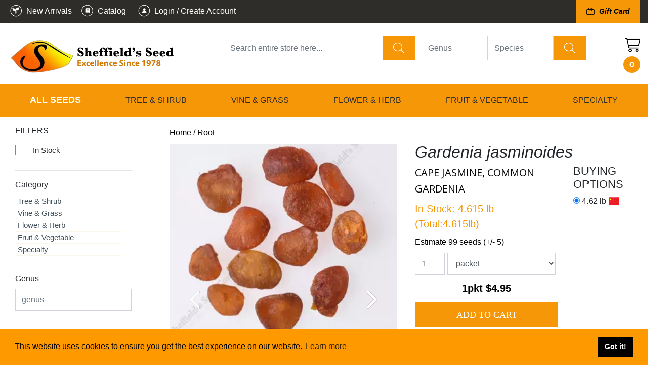

--- FILE ---
content_type: text/html; charset=UTF-8
request_url: https://sheffields.com/seeds-for-sale/Gardenia/jasminoides
body_size: 66520
content:
<!DOCTYPE html>
<html lang="en">
    <head>
        <meta charset="utf-8" />
<meta http-equiv="X-UA-Compatible" content="IE=edge" />
<meta name="viewport" content="width=device-width, initial-scale=1" />


	<meta name="keywords" content="heffield's, seeds, decorative cones, books, ready to grow, genus, species,botanical name, vegetable seeds, seed catalogs, flower seeds, herb seeds, flower bulbs, garden seed catalogs, seed company, garden seeds, organic seeds, heirloom seeds, flowers, her" />
	<meta name="author" content="Sheffields" />
	<meta name="language" content="en" />
	<meta name="description" content="For over 30 years we've supplied the BEST seed available in the World for our customers. We guarantee that all the seed we sell has been collected from the named mother plant. In most cases this means it will produce seedlings that are true to name." />

<title>Sheffield's Seed Company</title>

			    
    <link rel="shortcut icon" href="https://sheffields.com/data/6374d8a613415.png" />
<meta name="msapplication-TileColor" content="#293846">
<meta name="msapplication-TileImage" content="https://sheffields.com/html/scale_fit_trans/144/data/6374d8a613415.png">
<meta name="theme-color" content="#ffffff">        
<link rel="apple-touch-icon" sizes="57x57" href="https://sheffields.com/html/scale_fit_trans/57/data/6374d8a613415.png">
<link rel="apple-touch-icon" sizes="60x60" href="https://sheffields.com/html/scale_fit_trans/60/data/6374d8a613415.png">
<link rel="apple-touch-icon" sizes="72x72" href="https://sheffields.com/html/scale_fit_trans/72/data/6374d8a613415.png">
<link rel="apple-touch-icon" sizes="76x76" href="https://sheffields.com/html/scale_fit_trans/76/data/6374d8a613415.png">
<link rel="apple-touch-icon" sizes="114x114" href="https://sheffields.com/html/scale_fit_trans/114/data/6374d8a613415.png">
<link rel="apple-touch-icon" sizes="120x120" href="https://sheffields.com/html/scale_fit_trans/120/data/6374d8a613415.png">
<link rel="apple-touch-icon" sizes="144x144" href="https://sheffields.com/html/scale_fit_trans/144/data/6374d8a613415.png">
<link rel="apple-touch-icon" sizes="152x152" href="https://sheffields.com/html/scale_fit_trans/152/data/6374d8a613415.png">
<link rel="apple-touch-icon" sizes="180x180" href="https://sheffields.com/html/scale_fit_trans/180/data/6374d8a613415.png">
<link rel="icon" type="image/png" sizes="192x192"  href="https://sheffields.com/html/scale_fit_trans/192/data/6374d8a613415.png">
<link rel="icon" type="image/png" sizes="32x32" href="https://sheffields.com/html/scale_fit_trans/32/data/6374d8a613415.png">
<link rel="icon" type="image/png" sizes="96x96" href="https://sheffields.com/html/scale_fit_trans/96/data/6374d8a613415.png">
<link rel="icon" type="image/png" sizes="16x16" href="https://sheffields.com/html/scale_fit_trans/16/data/6374d8a613415.png">
<link rel="manifest" href="https://sheffields.com/data/2023.sheffields.com/manifest.json">



    <meta property="og:type" content="product" />
<meta property="og:site_name" content="Sheffields Seeds Online Ltd" />
<meta property="og:url" content="https://sheffields.com/seeds-for-sale/Gardenia/jasminoides" />
<meta name="pinterest-rich-pin" content="true"><meta property="pinterest" content="Array" />
<meta property="og:image" content="https://sheffields.com/data/668461228c6a3.jpeg" />
<meta property="og:image:secure_url" content="https://sheffields.com/data/668461228c6a3.jpeg" />
<meta property="og:image:type" content="image/jpeg" />
<meta property="og:price:currency" content="USD" />
<meta property="og:availability" content="instock" />
        <!-- Bootstrap core CSS -->
    <link href="/css/bootstrap4/bootstrap.min.css?v=1687330039" rel="stylesheet" media="print" onload="if(media!='all')media='all'">
    <!-- Bootstrap core CSS EE -->
	        <script src="https://cdnjs.cloudflare.com/ajax/libs/jquery/3.1.1/jquery.min.js" integrity="sha512-U6K1YLIFUWcvuw5ucmMtT9HH4t0uz3M366qrF5y4vnyH6dgDzndlcGvH/Lz5k8NFh80SN95aJ5rqGZEdaQZ7ZQ==" crossorigin="anonymous" referrerpolicy="no-referrer"></script>
        <!--<script  src="//code.jquery.com/jquery-3.4.1.slim.min.js"></script>-->
    <!--<script src="//code.jquery.com/jquery-3.4.1.min.js"></script>-->
    <script async defer src="/applications/application_admin/js/plugins/waypoint/jquery.waypoints.min.js?v=1687330037"></script>
    <script async defer src="/js/pace.min.js?v=1687330040"></script>
    <script src="//cdnjs.cloudflare.com/ajax/libs/popper.js/1.12.5/umd/popper.min.js"></script>
    <script  src="/js/bootstrap4/bootstrap.min.js?v=1687330040"></script>

    <script  src="/applications/application_site/js/plugins/momentjs/moment.min.js?v=1687330039"></script>
        <link rel="preconnect" href="https://code.jquery.com">
    <script>
        var owlCarouselIs = false;
        var inputmaskIs = false;
        var datapicerIs = false;
            var datePickerFormat = 'mm/dd/yyyy';
    </script>
    <link href="/applications/application_site/css/plugins/sweetalert/sweetalert.css" rel="stylesheet"  media="print" onload="if(media!='all')media='all'">
    <!--<link href="/applications/application_site/css/plugins/sweetalert/sweetalert.css?v=1687330039" rel="preload" as="style" media="print" onload="if(media!='all')media='all'">-->
    <noscript>
        <link href="/applications/application_site/css/plugins/sweetalert/sweetalert.css?v=1687330039"  rel="preload" as="style" >
    </noscript>
    <script async defer src="/applications/application_admin/js/plugins/sweetalert/sweetalert.min.js?v=1687330037"></script>
    <link type="text/css" href="/applications/application_site/css/b4-style_site.css" rel="stylesheet"  media="print" onload="if(media!='all')media='all'">
        <style>
        /* spinner style */
        .spinner {
            position: fixed;
            width: 125px;
            height: 125px;
            left: 50%;
            top: 50%;
            transform: translate(-50%, -50%);
        }
        .spinner:before,
        .spinner:after {
            content: "";
            display: block;
            position: absolute;
            border-width: 4px;
            border-style: solid;
            border-radius: 50%;
        }
        /* spinner-3 styles */
        @-webkit-keyframes scale-2 {
            0% {
                    -webkit-transform: scale(0);
                    transform: scale(0);
                    opacity: 0;
            }
            50% {
                    -webkit-transform: scale(0.7);
                    transform: scale(0.7);
                    opacity: 1;
            }
            100% {
                    -webkit-transform: scale(1);
                    transform: scale(1);
                    opacity: 0;
            }
        }
        @keyframes scale-2 {
            0% {
                    -webkit-transform: scale(0);
                    transform: scale(0);
                    opacity: 0;
            }
            50% {
                    -webkit-transform: scale(0.7);
                    transform: scale(0.7);
                    opacity: 1;
            }
            100% {
                    -webkit-transform: scale(1);
                    transform: scale(1);
                    opacity: 0;
            }
        }
        .spinner.spinner-3:before {
            width: 117px;
            height: 117px;
            border-color: #047cc9;
            top: 0px;
            left: 0px;
            -webkit-animation: scale-2 1s linear 0s infinite;
            animation: scale-2 1s linear 0s infinite;
        }
        .spinner.spinner-3:after {
            width: 117px;
            height: 117px;
            border-color: #00498a;
            top: 0;
            left: 0;
            opacity: 0;
            -webkit-animation: scale-2 1s linear 0.5s infinite;
            animation: scale-2 1s linear 0.5s infinite;
        }


        #load.spinners {
            background: rgba(0, 0, 0, 0.6);
            z-index: 16777271;
            position: fixed;
            height: 100%;
            width: 100%;

        }


        /*bootsrap customize....*/        
        body .modal .modal-header {
          background-color: #f69708;
          border-radius: 20px 20px 0 0;
        }
        .modal-content{
          border-radius:20px;
        }        
        
        body .cart_submit_button {
          background-color: #f69708;
          border: 0px;
          color: white;
        }
        
        /*****add to cart********/
        #details_inventory_prices ul {
          padding: 0;
        }

        #details_inventory_prices ul  li {
          list-style: none;
          padding: 0px;
          margin: 0px;
          display: block;
        }
        
        #details_inventory_prices  .items {
          display: flex;
        }
        
        #details_inventory_prices  .items > * {
          margin-right: 5px;
        }
        
        .small_cart_add_to_cart_button{
            display: inline-block;
            width: 100%;
            color: white;
            border: 0px solid;
            background-color: #d37906;
            line-height: 24px;
            padding: 10px;        
        }    
        
        .price_calculated_text{
            float:right;
        }    
        
        #details_inventory_prices input, $details_inventory_prices select{        
            background: white;
            border: 1px solid black;
        }
        
        #details_inventory_prices .calculate_price{
        
        }
        
        /*details_inventory_details*/
        	#details_inventory_details span {
		color: gray;
		width: 10em;
		display: inline-block;
    	}
    	
    	#details_inventory_details  .otherinventory span{
    	   width: auto;
    	}
    
    	.sample_box {
    		border: 1px solid #d37906;
    	}
        a.more span.more_text{
            text-decoration:underline;
            color: #212529;
        }
        
        .section_byline{
            display: inline-block;width: 100%;font-size: 0.7em;margin: 0px;padding: 0px;
        }
        
        .logout-link {
          color: orange !important;
          margin-left: 10px;
          font-weight: 500 !important;
        }        
        
        .inventory_search_filters_toggler_button{
            display:none;	
        }
        
        body .column .layout_menu > li > a {
          line-height: 14px;
        }        
        
        @media (max-width: 400px){
            button.layout_tool_menu_for_category_toggle {
                top:-10px;
            }
        }
        
        @media only screen and (max-width: 768px){
        
            i.fab.fa-facebook, i.fab.fa-pinterest,i.fab.fa-youtube,i.fab.fa-twitter {
              font-size: 30px !important;
            }
            
            .big_name{
                font-size:26px;
                line-height: 1em;
            }   
            .fa-line-columns.fa-rotate-90.fas {
              display: none !important;
            }    
            
            .form-inline.inventory_filters_items.inventory_filters_items_preview{
                width: 100% !important;
            }  
            
            div.inventory_filter_item span{
                margin-right: 5px;
            }   
            div.inventory_filter_item{
                padding: 5px 10px;
            }
            
            div.clearsearch {
              width: auto !important;
              margin-top: 5px;
            }
            
            
            .top_links_45{
             font-size:12px; 
              line-height:30px !important;
            }
            .top_links_45 div{
                height: 30px !important;
                line-height:30px !important;
            }
            
            .setListType{
              margin-left: 5px !important;
            }
            
            .top_links_45 select{
              font-size:12px; 
              padding:0px 5px 0px 10px !important;
            }
            
            .top_links ul.pagination > li.page-item > a.page-link{
            line-height: 1em !important;
              height: 30px;
              padding-top:5px;
              margin-top:3px
            }
            
            .inventory_search_filters_toggler_button {
              background: white !important;
              color: #f69708 !important;
              font-weight:bold;
              text-transform:uppercase !important;
              display:block;
            }
            
            .navbar-toggler.navbar-toggler-top.collapsed span, .navbar-toggler.navbar-toggler-top span
            {
              color: white !important;
            }
            
            .cart_icon{
              position: fixed;
              top: 75px;
              right: 2px;
              z-index: 100;
              background: white;
              padding: 5px;
              border-radius: 5px;            
            }
            
            .logonscms.img-fluid.lazy-done
            {
              max-width: calc(100% - 90px) !important;
              height: auto;
            } 
            
            .with_extra_top{
                padding-top:0px !important;
            }           
            
        }
        
        @media only screen and (max-width: 576px){

            
            .main-search .btn-default.btn.clear_btn{
                font-size: 0px !important;
            }
            
            i.fa.fa-times{
                font-size:14px;
            }
            
            .blog_content_structure .search_buttons_group{
                display:flex;
            }
            
            .blog_content_structure .search_buttons_group .btn span{
                display:none;           
            } 
            .blog_content_structure .search_buttons_group .btn i.fa.fa-times{            
                font-size: 22px;
            }
            
            .small_top_icons a span{
                display:none;
            }
            
            .small_top_icons a{
                margin-left:0px !important;
                margin-right:0px !important;
            }
            
        }
        
        .blog_content_structure .form-inline.main-search{
            align-items: flex-start;
        }
        
         @media (min-width: 768px){
            .big_name{
                font-size:32px;
                line-height: 1em;
            }
            

        }
        
        @media (max-width: 900px){
            .blog_content_structure .search_on_top .search_buttons_group {
                  margin-top: 10px;
            }
            
            .blog_content_structure .search_buttons_group .btn.btn-success{
                height: 38px;
            }
            
            div.modal .modal-dialog:not(.force-modal-lg){
                width: 500px;
                max-width: 100%;                            
            }
            
            .inventory_list_content{
                padding:15px;
            }            
            
        }
        
        
        #per_page, .page-link {
          background-color: transparent;
        }
        
        .inline-grid-list {
          margin-bottom: 20px;
        }        

        body.kontrast .list-group-item, body.kontrast .autocomplete_list{
            background-color: var(--konrast-grey) !important;
        }
        
        body.kontrast div.autoserach-view-more{
            color:var(--konrast-link) !important;
        }
        
        body.kontrast .inventory_filter_item::after {
            color: var(--konrast-text) !important;        
        }
        
        body.kontrast .growing_info_box img{
            filter: invert(100%);
        }
        
        .hidden0 {
            display: none;
        }
        
        .layout_tool_menu.layout_vertical li.sub_menu1:hover li.sub_menu2, .layout_tool_menu.layout_vertical li.sub_menu1:hover li.sub_menu2 a {
          color: #42515c;
          background-color: transparent;
        }
        
        .layout_tool_menu.layout_vertical li.sub_menu1 li.sub_menu2:hover, .layout_tool_menu.layout_vertical li.sub_menu1 li.sub_menu2:hover a {
          color: var(--main-orange);
          background-color: transparent;
        }
        
        select.form-control {
          font-weight: bold;
          box-shadow: 0 0 5px -3px gray inset;
          border-radius: 0px;
          background-color: #fefefe;
        }        
        
        .inventory_list .row-cols-lg-5 > .col-md-12 {
          flex: 0 0 100%;
          max-width: 100%;
        }
        
        
        /*div.layout_menu_horizontal-top li.template_menu:last-child {
            background: rgb(246, 151, 8);
        }
        
        div.layout_menu_horizontal.layout_menu_horizontal-top .template_menu:last-child a, .layout_menu_horizontal.layout_menu_horizontal-top .template_menu:first-child a {
          font-weight: 400;
          color: black;          
          font-size: 1.0em;
        }
        
        div.class_name_3688, div.class_name_4090, div.class_name_4058, div.class_name_4823, div.class_name_4874 {
            background: rgb(246, 151, 8) !important;
            background-color: rgb(246, 151, 8) !important;
        }*/
        
    </style>


    <link rel="stylesheet" data-mce-href="/font-awesome/css/all.min.css" href="/font-awesome/css/all.min.css?v=1688735398" media="print" onload="if(media!='all')media='all'">
    <noscript>
        <link rel="stylesheet" data-mce-href="/font-awesome/css/all.min.css" href="/font-awesome/css/all.min.css?v=1688735398">
    </noscript>
        <script async defer src="/applications/application_site/js/plugins/Inputmask/dist/min/jquery.inputmask.bundle.min.js?v=1687330039"></script>
        <link rel="stylesheet" href="/applications/application_admin/css/plugins/chosen/bootstrap-chosen.css?v=1687330035" media="print" onload="if(media!='all')media='all'">
    <noscript>
        <link rel="stylesheet" href="/applications/application_admin/css/plugins/chosen/bootstrap-chosen.css?v=1687330035">
    </noscript>
        <script async defer src="/applications/application_admin/js/plugins/chosen/chosen.jquery.min.js?v=1687330036"></script>
    <!--<script async src="//labels-prod.s3.amazonaws.com/vin_select/47493.js"></script>-->
    <script>
        $(function(){
            jQuery(document).ready(function () {
                $('input[type="checkbox"]').click(function () {
                    var inputValue = $(this).attr("value");
                    $("." + inputValue).slideToggle("slow", function () {
                        // Animation complete.
                    });
                });
            });
        });
        </script>

    		<script async src="/applications/application_admin/js/plugins/fabric/fabric.min.js"></script>

    <script async defer src="/applications/application_site/js/cart.min.js?v=1729493780"></script>
    
    <script async defer src="/applications/application_site/js/scripts.min.js?v=1687330039"></script>



    <script>
        $(function(){
        $(document).on('click', 'a[href^="/#"]', function (event) {
            event.preventDefault();

            $('html, body').animate({
                scrollTop: $($.attr(this, 'href').substring(1, $.attr(this, 'href').length)).offset().top - 100
            }, 500);
        });
        $("img").each(function(index) {
            var img = $(this);
            if (!img.attr("alt") || img.attr("alt") == ""){
                img.attr("alt", "Simple image text "+ index);
            }
        });
    });
    </script>
                        		<link rel="stylesheet"  type="text/css"  href="/applications/application_site/css/plugins/select2/select2.min.css?v=1687330039"  media="print" onload="if(media!='all')media='all'"/>
        
    
        <script async defer src="/applications/application_site/js/utils.min.js?v=1729493780"></script>

        
            <link href="/html/css/1/style_1.css" rel="stylesheet"  media="print" onload="if(media!='all')media='all'"/>
        <link href="/html/record_css/1/style_1.css" rel="stylesheet"  media="print" onload="if(media!='all')media='all'"/>
        <noscript>
            <link href="/html/css/1/style_1.css" rel="stylesheet"/>
            <link href="/html/record_css/1/style_1.css" rel="stylesheet"/>
        </noscript>
    
        <link rel="stylesheet" type="text/css" href="//cdnjs.cloudflare.com/ajax/libs/cookieconsent2/3.1.0/cookieconsent.min.css"  media="print" onload="if(media!='all')media='all'" />
    <script async src="//cdnjs.cloudflare.com/ajax/libs/cookieconsent2/3.1.0/cookieconsent.min.js"></script>
    <script>

        window.addEventListener("load", function(){

        window.cookieconsent.initialise({
        "palette": {
                "popup": {
                        "background": "#ff9900",
                            },
                    "button": {
                                        "background": "#000000",
                            
            }
            },
    
                        "position": "bottom",
                            "theme": "block",
    
            
                "content": {
                                                                    "href": "/policies"
                            }
                    })
        });
    </script>


    <link rel="preload" href="/font-awesome/webfonts/fa-light-300.woff2" as="font" type="font/woff2" crossorigin="anonymous">
    <link rel="preload" href="/font-awesome/webfonts/fa-solid-900.woff2" as="font" type="font/woff2" crossorigin="anonymous">
    		<link rel="stylesheet"  type="text/css"  href="/applications/application_site/css/media_print.css?v=1687330039"  media="print" onload="if(media!='all')media='all'"/>
    <style>
            </style>
    <link rel="preconnect" href="https://fonts.gstatic.com/" >
    <script>

    $(document).ready(function () {
        setTimeout(function(){
            
            var lazyloadImages;
            if ("IntersectionObserver" in window) {
                
    //            if (fakeJump) {
    //                clearTimeout(fakeJump);
    //            }
    
                lazyloadImages = document.querySelectorAll("img");
                var imageObserver = new IntersectionObserver(function (entries, observer) {
                    entries.forEach(function (entry) {
                        if (entry.isIntersecting || $(entry.target).hasClass('no-lazy-load')) {
                            var image = entry.target;
                            if(image.dataset.src && image.dataset.src != ''){
                                image.src = image.dataset.src;
                            }
                            image.classList.add("lazy-done");
                            image.classList.remove("lazy");
                            image.classList.add("lazy-done2");
                            fakeJump = setTimeout(function () {
    
                                image.classList.remove("lazy-done2");
    
                            }, 100);
                            imageObserver.unobserve(image);
                        }
                    });
                }, {
                    root: document.querySelector("#site-body-content"),
                    rootMargin: "0px 0px 500px 0px"
                });
    
                lazyloadImages.forEach(function (image) {
                    imageObserver.observe(image);
                });
                
            } else {
                
                var lazyloadThrottleTimeout;
                lazyloadImages = $("img");
    
                function lazyload() {
                    if (lazyloadThrottleTimeout) {
                        clearTimeout(lazyloadThrottleTimeout);
                    }
    //                if (fakeJump) {
    //                    clearTimeout(fakeJump);
    //                }
                    lazyloadThrottleTimeout = setTimeout(function () {
                        var scrollTop = $(window).scrollTop();
                        lazyloadImages.each(function () {
                            var el = $(this);
                            if (el.offset().top < window.innerHeight + scrollTop + 500) {
                                var url = el.attr("data-src");
                                if(url && url != ''){
                                    el.attr("src", url);
                                }
                                el.addClass("lazy-done");
                                el.addClass("lazy-done2");
                                el.removeClass("lazy");
    
    
                                lazyloadImages = $("img:not(.lazy-done)");
                                
                            }
                            fakeJump = setTimeout(function () {
    
                                el.removeClass("lazy-done2");
    
                            }, 100);
                        });
                        if (lazyloadImages.length == 0) {
                            $(document).off("scroll");
                            $(window).off("resize");
                        }
                    }, 20);
    
                }
    
                $(document).on("scroll", lazyload);
                $(window).on("resize", lazyload);
                window.addEventListener("orientationChange", lazyload);
                
            }

            var fakeJump = null;
            
            $(document).scroll(function() { 
                var lazyloadImagesCheck = $("img");
                lazyloadImagesCheck.each(function () {
                    if (fakeJump) {
                        clearTimeout(fakeJump);
                    }
                    var el = $(this);
                    if(el.width()<=1){
                      el.addClass("lazy-done2");
                      fakeJump = setTimeout(function () {
                        el.removeClass("lazy-done2");
                      }, 100);
                    }
        
        
                })
                fJump = setTimeout(function () {
                    $(".lazy-done2").removeClass("lazy-done2");
                }, 100);
            });
            
        }, 1000);
    });
    
//    const observer = new PerformanceObserver((list) => {
//        for (const entry of list.getEntries()) {
//            const fid = entry.processingStart - entry.startTime;
//            console.log('FID:', fid);
//        }
//    });

// Start observing first-input entries.
//    observer.observe({
//        type: 'first-input',
//        buffered: true,
//    });
</script>
<style>
    .lazy {
        padding:15px;
    }
    .lazy-done {
        padding:0px;
    }
    .lazy-done2 {
        padding:15px;
    }
    .lazy.owl-lazy {
            padding: 0px;
    }
</style>        <link href="/css/themes.css?v=1687330039" rel="stylesheet"  media="print" onload="if(media!='all')media='all'"/>
    <noscript>
        <link href="/css/themes.css?v=1687330039" rel="stylesheet"/>
    </noscript>

        
    





<!-- Facebook Pixel Code -->
<script>
!function(f,b,e,v,n,t,s){if(f.fbq)return;n=f.fbq=function(){n.callMethod?
n.callMethod.apply(n,arguments):n.queue.push(arguments)};if(!f._fbq)f._fbq=n;
n.push=n;n.loaded=!0;n.version='2.0';n.queue=[];t=b.createElement(e);t.async=!0;
t.src=v;s=b.getElementsByTagName(e)[0];s.parentNode.insertBefore(t,s)}(window,
document,'script','//connect.facebook.net/en_US/fbevents.js');
fbq('init', '112424525810376');
fbq('track', "PageView");</script>
<noscript>
	<img height="1" width="1" style="display:none" src="https://www.facebook.com/tr?id=112424525810376&ev=PageView&noscript=1"/>
</noscript>
<!-- End Facebook Pixel Code -->
<script>
(function(w,d,t,r,u){var f,n,i;w[u]=w[u]||[],f=function(){var o={ti:"5442076"};o.q=w[u],w[u]=new UET(o),w[u].push("pageLoad")},n=d.createElement(t),n.src=r,n.async=1,n.onload=n.onreadystatechange=function(){var s=this.readyState;s&&s!=="loaded"&&s!=="complete"||(f(),n.onload=n.onreadystatechange=null)},i=d.getElementsByTagName(t)[0],i.parentNode.insertBefore(n,i)})(window,document,"script","//bat.bing.com/bat.js","uetq");
</script>
<noscript>
		<img src="//bat.bing.com/action/0?ti=5442076&Ver=2" height="0" width="0" style="display:none; visibility: hidden;" />
</noscript>
<script>
  (function(i,s,o,g,r,a,m){i['GoogleAnalyticsObject']=r;i[r]=i[r]||function(){
  (i[r].q=i[r].q||[]).push(arguments)},i[r].l=1*new Date();a=s.createElement(o),
  m=s.getElementsByTagName(o)[0];a.async=1;a.src=g;m.parentNode.insertBefore(a,m)
  })(window,document,'script','//www.google-analytics.com/analytics.js','ga');
  ga('create', 'UA-62581230-1', 'auto');
  /*ga('create', 'UA-42872136-1', 'sheffields.com',{'name':'SecondOne'}); */
  ga('send', 'pageview');
  /*ga('SecondOne.send', 'pageview');*/
</script>
 <!-- Google tag (gtag.js) -->
 <script async src="https://www.googletagmanager.com/gtag/js?id=G-T0DJGN3XNY"></script>
 <script>
  window.dataLayer = window.dataLayer || [];
  function gtag(){dataLayer.push(arguments);}
  gtag('js', new Date());
  gtag('config', 'G-T0DJGN3XNY');
gtag('config', 'AW-939704844');
</script>
<meta name="google-site-verification"
content="EhDIena6IS27lS3rlqAYSHKc3RjTgZ3LROrf34qPquM" />        
    <script>
		if (!document.cookie.split('; ').find(row => row.startsWith('global_cart_id='))) {
          const uniqueValue = 'uid_' + Date.now() + '_' + Math.random().toString(36).substr(2, 9);
          document.cookie = `global_cart_id=${uniqueValue}; path=/; expires=Fri, 31 Dec 9999 23:59:59 GMT`;
        }
    </script>
    
    
</head>


            <body id="page-top"  class='style_1' style="margin: 0;background-color:#ffffff;">
        
                
                  
                            <div id="site-body-content" class="site-body-content">

        
        
        
                
        
        
        <div class="resize_all_sites">
                                <input type="hidden" class="typografy_used_in_site" value="1">
                        <div class="load_template_boxes">
            <!--<style>-->

<!--</style>-->











    <div>


<div style="width:100%;  background-color:rgb(46, 45, 42);  " class=" bg-image-container bg-image-container4061  container-section"  data-container-id="4061">
    
    
        
    
		<div class="rs111222333 container_box container_class_4061 container_class_4061_    container-fluid 			animated container_4061					 			 			 	"

			data-conteiner="4061" data-id='4061'  data-type='conteiner' data-contentid="1414"  data-controller=""  data-templatetype="1" data-type_to_sort="conteiner"
			data-conteiner_type=" container-fluid " data-template_structure="1"				style="  background-image: none; padding-top:10px;  padding-bottom:10px; ;;   ; position: relative;"
		>
			
			
			
			
                    
        	                                
				
		
	

						
				
<div class=" row
		"
	data-higestcol="12"  data-smalestcol="12"  data-conteiner_type=" container-fluid "
	data-id="4063" data-type='row' data-contentid="1414"  data-controller=""  data-templatetype="1"  data-type_to_sort="row_in_container"
				  style=";; ">


	
	

			
							




<div data-list_element="[lp]"
	class="      column class_name_4075 column_class_4075_ column_class_4075__[lp] col_box_4075_ 
                      col-12 col-sm-12 col-md-12 col-lg-12  
                   coL_4075 coL_4075_6279   col_box_4075  animated 
            "
	data-higestcol="12" 	data-smalestcol="12"
    data-repeatable="false"
    data-conteiner_type=" container-fluid "
	data-id="4075" data-type="column"  data-contentid="1414" data-controller=""  data-templatetype="1" data-type_to_sort="col"
		style="
	    		         ;max-width:1400px;margin:0 auto;;                    ">

                
	



	 


	

		                
                                            
<div class=" row
		"
	data-higestcol="12"  data-smalestcol="12"  data-conteiner_type=" container-fluid "
	data-id="4064" data-type='row' data-contentid="1414"  data-controller=""  data-templatetype="1"  data-type_to_sort="row_in_col"
				  style=";; ">


	
	

			
							




<div data-list_element="[lp]"
	class="      column class_name_4076 column_class_4076_ column_class_4076__[lp] col_box_4076_ 
                      col-12 col-sm-8 col-md-6 col-lg-6  
                   coL_4076 coL_4076_1076   col_box_4076  animated 
            "
	data-higestcol="12" 	data-smalestcol="6"
    data-repeatable="false"
    data-conteiner_type=" container-fluid "
	data-id="4076" data-type="column"  data-contentid="1414" data-controller=""  data-templatetype="1" data-type_to_sort="col"
		style="
	    		         ;;                    ">

                
	



	 <style>
    /* Extra Small Devices, Phones */
    @media only screen and (max-width : 768px) {
        .class_name_4076 {
            
                            float:left;
                                }
    }
    /* Small Devices, Tablets */
    @media only screen and (min-width : 768px) and (max-width: 991px) {
        .class_name_4076 {

                                        float:left;
                                }
    }
    /* Medium Devices, Desktops */
    @media only screen and (min-width : 992px) and (max-width: 1199px) {
        .class_name_4076 {
                                        float:left;
                                }
    }
    /* Large Devices, Wide Screens */
    @media only screen and (min-width : 1200px) {
        .class_name_4076 {

                                        float:left;
                               }
    }





          </style>


	

		                
                                            
<div class=" row
		"
	data-higestcol="12"  data-smalestcol="6"  data-conteiner_type=" container-fluid "
	data-id="4065" data-type='row' data-contentid="1414"  data-controller=""  data-templatetype="1"  data-type_to_sort="row_in_col"
				  style=";; ">


	
	

			
							




<div data-list_element="[lp]"
	class="      column class_name_4077 column_class_4077_ column_class_4077__[lp] col_box_4077_ 
                      col-12 col-sm-12 col-md-12 col-lg-12  
                   coL_4077 coL_4077_2946   col_box_4077  animated 
            "
	data-higestcol="12" 	data-smalestcol="6"
    data-repeatable="false"
    data-conteiner_type=" container-fluid "
	data-id="4077" data-type="column"  data-contentid="1414" data-controller=""  data-templatetype="1" data-type_to_sort="col"
		style="
	    		         ;;                    ">

                
	



	 


	

		
            
        
        
    
    <div class="message_box message_box_sites message_box_962440 item_content rand_id_1724135764 " style='' data-table_id='' data-table_name='sites_manage'>
    	<div class="simple_editor_text"><p style="color: white; margin-bottom: 0;"><a style="color: white; font-weight: 500;" href="/new-arrivals"><i class=""><img src="/html/scale/35/data/63d24e20a801e.png.webp" style="margin-top: -4px;" /></i><span> New Arrivals</span></a> <a style="margin-left: 10px; color: white; font-weight: 500;" href="/SeedCatalog"><i class=""><img src="/html/scale/35/data/63d24e2037c8f.png.webp" style="margin-top: -4px;" /></i><span> Catalog</span></a>    
    <a class="admin-link" style="color:white; margin-left: 15px;font-weight: 500;" href="/admin/login/index/"><i class=""><img src="/data/63d24e21046cf.png"  style="margin-top: -4px; width: 33px;height:30px"></i><span> Login / Create Account</span></a>    
</p></div>                
    </div>

    

        	    	








</div>




<script></script>
								
</div>
                                                                        	    	








</div>




<script></script>
					
							




<div data-list_element="[lp]"
	class="      column class_name_4078 column_class_4078_ column_class_4078__[lp] col_box_4078_ 
                      col-7 col-sm-4 col-md-6 col-lg-6  
                   coL_4078 coL_4078_8984   col_box_4078  animated 
            "
	data-higestcol="12" 	data-smalestcol="4"
    data-repeatable="false"
    data-conteiner_type=" container-fluid "
	data-id="4078" data-type="column"  data-contentid="1414" data-controller=""  data-templatetype="1" data-type_to_sort="col"
		style="
	    		         ;;                    ">

                
	



	 <style>
    /* Extra Small Devices, Phones */
    @media only screen and (max-width : 768px) {
        .class_name_4078 {
            
                            float:left;
                                }
    }
    /* Small Devices, Tablets */
    @media only screen and (min-width : 768px) and (max-width: 991px) {
        .class_name_4078 {

                                        float:left;
                                }
    }
    /* Medium Devices, Desktops */
    @media only screen and (min-width : 992px) and (max-width: 1199px) {
        .class_name_4078 {
                                        float:left;
                                }
    }
    /* Large Devices, Wide Screens */
    @media only screen and (min-width : 1200px) {
        .class_name_4078 {

                                        float:left;
                               }
    }





          </style>


	

		                
                                            
<div class=" row
		"
	data-higestcol="12"  data-smalestcol="4"  data-conteiner_type=" container-fluid "
	data-id="4066" data-type='row' data-contentid="1414"  data-controller=""  data-templatetype="1"  data-type_to_sort="row_in_col"
				  style=";; ">


	
	

			
							




<div data-list_element="[lp]"
	class="      column class_name_5210 column_class_5210_ column_class_5210__[lp] col_box_5210_ 
                      col-12 col-sm-12 col-md-12 col-lg-12  
                   coL_5210 coL_5210_8267   col_box_5210  animated 
            "
	data-higestcol="12" 	data-smalestcol="4"
    data-repeatable="false"
    data-conteiner_type=" container-fluid "
	data-id="5210" data-type="column"  data-contentid="1414" data-controller=""  data-templatetype="1" data-type_to_sort="col"
		style="
	    		         ;;                    ">

                
	



	 


	

		
            
        
        
    
    <div class="message_box message_box_sites message_box_962734 item_content rand_id_460794669 " style='' data-table_id='' data-table_name='sites_manage'>
    	<div class="simple_editor_text"><p style="text-align: right; margin-bottom: 0; color: white; font-family: 'Helvetica Neue',Arial,'Noto Sans',sans-serif; font-size: 14px; font-weight: 100; font-style: italic; padding-top: 3px;"><a href="/giftcard" style="background: #f69708; padding: 20px; font-weight: 600; font-size: 14px; margin-left: 20px;"><i class="fa-light fa-gift-card" style="margin-right: 5px;"></i> Gift Card</a></p></div>                
    </div>

    

        	    	








</div>




<script></script>
					
							




<div data-list_element="[lp]"
	class="      column class_name_4904 column_class_4904_ column_class_4904__[lp] col_box_4904_ 
                      col-12 col-sm-12 col-md-12 col-lg-12  
                   coL_4904 coL_4904_2048   col_box_4904  animated 
            "
	data-higestcol="12" 	data-smalestcol="4"
    data-repeatable="false"
    data-conteiner_type=" container-fluid "
	data-id="4904" data-type="column"  data-contentid="1414" data-controller=""  data-templatetype="1" data-type_to_sort="col"
		style="
	    		         ;;                    ">

                
	



	 


	

		                
                                            
<div class=" row
		"
	data-higestcol="12"  data-smalestcol="4"  data-conteiner_type=" container-fluid "
	data-id="4901" data-type='row' data-contentid="1414"  data-controller=""  data-templatetype="1"  data-type_to_sort="row_in_col"
				  style=";; ">


	
	

			
</div>
                                                                        	    	








</div>




<script></script>
								
</div>
                                                                        	    	








</div>




<script></script>
								
</div>
                                                                        	    	








</div>




<script></script>
								
</div>
		 				
	

        			</div>






	
        
</div>











        
        




<div style="width:100%;   top: 0px" class="sticty bg-image-container bg-image-container4062  container-section"  data-container-id="4062">
    
    
        
    
		<div class="rs111222333 container_box container_class_4062 container_class_4062_    container-fluid 			animated container_4062					 			 			 	"

			data-conteiner="4062" data-id='4062'  data-type='conteiner' data-contentid="1414"  data-controller=""  data-templatetype="1" data-type_to_sort="conteiner"
			data-conteiner_type=" container-fluid " data-template_structure="1"				style="  background-image: none;;;   ; position: relative;"
		>
			
			
			
			
                    
        	                                
				
		
	

						
				
<div class=" row
		"
	data-higestcol="12"  data-smalestcol="12"  data-conteiner_type=" container-fluid "
	data-id="4067" data-type='row' data-contentid="1414"  data-controller=""  data-templatetype="1"  data-type_to_sort="row_in_container"
				  style=";; ">


	
	

			
							




<div data-list_element="[lp]"
	class="      column class_name_4080 column_class_4080_ column_class_4080__[lp] col_box_4080_ 
                      col-12 col-sm-12 col-md-12 col-lg-12  
                   coL_4080 coL_4080_8507   col_box_4080  animated 
            "
	data-higestcol="12" 	data-smalestcol="12"
    data-repeatable="false"
    data-conteiner_type=" container-fluid "
	data-id="4080" data-type="column"  data-contentid="1414" data-controller=""  data-templatetype="1" data-type_to_sort="col"
		style="
	    		          padding-top:10px;  background-color:rgb(255, 255, 255); ;;                    ">

                
	



	 


	

		                
                                            
<div class=" row
		"
	data-higestcol="12"  data-smalestcol="12"  data-conteiner_type=" container-fluid "
	data-id="4068" data-type='row' data-contentid="1414"  data-controller=""  data-templatetype="1"  data-type_to_sort="row_in_col"
				  style=";; ">


	
	

			
							




<div data-list_element="[lp]"
	class="      column class_name_4081 column_class_4081_ column_class_4081__[lp] col_box_4081_ 
                      col-12 col-sm-12 col-md-12 col-lg-12  
                   coL_4081 coL_4081_3572   col_box_4081  animated 
            "
	data-higestcol="12" 	data-smalestcol="12"
    data-repeatable="false"
    data-conteiner_type=" container-fluid "
	data-id="4081" data-type="column"  data-contentid="1414" data-controller=""  data-templatetype="1" data-type_to_sort="col"
		style="
	    		          padding-top:15px;  padding-bottom:15px; ;max-width:1400px;margin:0 auto;;                    ">

                
	



	 


	

		                
                                            
<div class=" row
		"
	data-higestcol="12"  data-smalestcol="12"  data-conteiner_type=" container-fluid "
	data-id="4069" data-type='row' data-contentid="1414"  data-controller=""  data-templatetype="1"  data-type_to_sort="row_in_col"
				  style=";; ">


	
	

			
							




<div data-list_element="[lp]"
	class="      column class_name_4082 column_class_4082_ column_class_4082__[lp] col_box_4082_ 
                      col-12 col-sm-12 col-md-4 col-lg-4  
                   coL_4082 coL_4082_7671   col_box_4082  animated 
            "
	data-higestcol="12" 	data-smalestcol="4"
    data-repeatable="false"
    data-conteiner_type=" container-fluid "
	data-id="4082" data-type="column"  data-contentid="1414" data-controller=""  data-templatetype="1" data-type_to_sort="col"
		style="
	    		         ;;                    ">

                
	



	 


	

		                
                                            
<div class=" row
		"
	data-higestcol="12"  data-smalestcol="4"  data-conteiner_type=" container-fluid "
	data-id="4070" data-type='row' data-contentid="1414"  data-controller=""  data-templatetype="1"  data-type_to_sort="row_in_col"
				  style=";; ">


	
	

			
							




<div data-list_element="[lp]"
	class="      column class_name_4083 column_class_4083_ column_class_4083__[lp] col_box_4083_ 
                      col-12 col-sm-12 col-md-12 col-lg-12  
         center-logo          coL_4083 coL_4083_6561   col_box_4083  animated 
            "
	data-higestcol="12" 	data-smalestcol="4"
    data-repeatable="false"
    data-conteiner_type=" container-fluid "
	data-id="4083" data-type="column"  data-contentid="1414" data-controller=""  data-templatetype="1" data-type_to_sort="col"
		style="
	    		         ;;                    ">

                
	



	 


	

		
            
        
        
<a href="/">
    <img class="logonscms img-fluid" style="max-width: 100%; max-height: 100%;  "  data-org-src="https://sheffields.com/html/scale/900//data/64917a9098771.png.webp"   src="https://sheffields.com/html/scale/900//data/64917a9098771.png.webp"  alt="HOME - logo"  /><h1 style="display:none">Sheffield's Seed Company Page</h1></a>

        	    	








</div>




<script></script>
								
</div>
                                                                        	    	








</div>




<script></script>
					
							




<div data-list_element="[lp]"
	class="      column class_name_4084 column_class_4084_ column_class_4084__[lp] col_box_4084_ 
                      col-12 col-sm-9 col-md-6 col-lg-7  
                   coL_4084 coL_4084_7598   col_box_4084  animated 
            "
	data-higestcol="12" 	data-smalestcol="6"
    data-repeatable="false"
    data-conteiner_type=" container-fluid "
	data-id="4084" data-type="column"  data-contentid="1414" data-controller=""  data-templatetype="1" data-type_to_sort="col"
		style="
	    		         ;;                    ">

                
	



	 <style>
    /* Extra Small Devices, Phones */
    @media only screen and (max-width : 768px) {
        .class_name_4084 {
            
                            float:left;
                                }
    }
    /* Small Devices, Tablets */
    @media only screen and (min-width : 768px) and (max-width: 991px) {
        .class_name_4084 {

                                        float:left;
                                }
    }
    /* Medium Devices, Desktops */
    @media only screen and (min-width : 992px) and (max-width: 1199px) {
        .class_name_4084 {
                                        float:left;
                                }
    }
    /* Large Devices, Wide Screens */
    @media only screen and (min-width : 1200px) {
        .class_name_4084 {

                                        float:left;
                               }
    }





          </style>


	

		                
                                            
<div class=" row
		"
	data-higestcol="12"  data-smalestcol="6"  data-conteiner_type=" container-fluid "
	data-id="4071" data-type='row' data-contentid="1414"  data-controller=""  data-templatetype="1"  data-type_to_sort="row_in_col"
				  style=";; ">


	
	

			
							




<div data-list_element="[lp]"
	class="      column class_name_4085 column_class_4085_ column_class_4085__[lp] col_box_4085_ 
                      col-12 col-sm-12 col-md-12 col-lg-12  
                   coL_4085 coL_4085_1349   col_box_4085  animated 
           top-search "
	data-higestcol="12" 	data-smalestcol="6"
    data-repeatable="false"
    data-conteiner_type=" container-fluid "
	data-id="4085" data-type="column"  data-contentid="1414" data-controller=""  data-templatetype="1" data-type_to_sort="col"
		style="
	    		         ;;                    ">

                
	



	 


	

		
            
        
        


	<form class="form-inline main-search " action="/inventory/list_search/" method="post" autocomplete="off">
		<div class="inventory_filters_items" 
		style="display:none;"
	>
	
	</div>
	

		    
	    				<div class="fs-wrap">
        	<div class="fs fs1" style="position:relative">
	            <label for="list_search_k" style="" >Keyword</label>
				<div style="width: 100%;">
					<input type="text" class="form-control  " id="list_search_k" name="k" value="" placeholder="Search entire store here..."  title="Title"/>

					    <input type="hidden" class="form-control" name="kf" value="962443" />
					    <input type="hidden" class="same_as_key" name="same_as_key" value="">
				</div>
    			        			<span class="search_buttons_group" style="right:0px;">
                    	<button class="btn btn-success" aria-label="Search" onclick="$('.same_as_key').val(1);">
                            <i class="fa fa-search"></i>
                            <span>Search</span>
                        </button>
        			</span>		
        			
        			                    				
			</div>
						

			
			
			<div class="fs fs2">
				<label for="list_search_kg" style="" >Genius</label>
				<div style="width: 100%;">
					<input type="text" name="f_sw[genus][]" value="" data-fieldname="Genus" placeholder="Genus" data-multisearch="true" class="form-control on-press-enter-reload" id="list_search_f[genus]" title="genus" onchange="AutoCompleteFieldSelect(this, 'genus')" onkeyup="AutoCompleteFieldSelect(this, 'genus')" onclick="AutoCompleteFieldSelect(this, 'genus')">
				</div>
			</div>
			<div class="fs fs2">
				<label for="list_search_ks" style="" >Species</label>
				<div style="width: 100%;">
				<input type="text" name="f_sw[species][]" value=""  data-fieldName="Species" placeholder="Species" data-multisearch="true"  class="form-control on-press-enter-reload" id="list_search_f[species]" title="species" onchange="AutoCompleteFieldSelect(this, 'species')" onkeyup="AutoCompleteFieldSelect(this, 'species')" onclick="AutoCompleteFieldSelect(this, 'species')">
				</div>
			</div>
			<style>
			
				.form-inline.main-search .fs.fs1 {
                    min-width: 55% !important;
                    width: 58%;
                    float: left;
                    max-width: calc(58%);
                    margin-right: 2%;
				}			
			
				.form-inline.main-search .fs2 {
					min-width: 15% !important;
					width: 20%;
					float: left;
					max-width: calc(20%);
				}
				.form-inline.main-search .fs input {
					min-width: 30% !important;
					width: calc(100%);
					float: left;
					max-width: 100%;
					height: 48px;
				}
				.fs-wrap {
					min-width: calc(100% - 64px);
					max-width: 100%;
				}
				
				.top-search .search_buttons_group{
				    top:0px;
				}

				@media (max-width:1024px) {
					.form-inline.main-search .fs2 {
						min-width: calc(50% - 32px) !important;
						width: calc(50% - 32px) !important;
					}
					.form-inline.main-search .fs.fs1 {
						min-width: 100% !important;
						width: 100%;
						float: left;
						max-width: 100%;
						margin-right: 0%;
						margin-bottom: 5px;
					}
					.form-inline.main-search .fs.fs1 input{
						width: calc(100% - 64px);
					}
					.top-search .search_buttons_group {
						position: absolute;
						right: 15px;
						bottom: 0;

					}
					.fs-wrap {
						max-width: 100%;
					}
					.fs.fs1 .search_buttons_group {
						display: block
					}
					.top-search .search_buttons_group {
						top: 53px;
					}
					.fs.fs1 .search_buttons_group {
						top:0;
					}
				}


			</style>
					</div>
			

	


    <span class="search_buttons_group">


	<button class="btn btn-success"  aria-label="Search">
        <i class="fa fa-search"></i>
        <span>Search</span>
    </button>

    
    
	</span>

    </form>


<script defer type="text/javascript" >

$(document).bind('ready ajaxComplete', function(){

	if($('.yearmonthpicker').length || $('.datepicker').lengtht){
    	if(typeof(jQuery.datetimepicker) != 'undefined'){
        	$('.datepicker').datetimepicker({
                viewMode: 'days',
                format: 'MM/DD/YYYY'
            });

        	$('.yearmonthpicker').datetimepicker({
                viewMode: 'years',
                format: 'MM/YYYY'
            });
    	}else{
        	if(!datapicerIs){
        		$("<link/>", {
        		   rel: "stylesheet",
        		   type: "text/css",
        		   href: "/applications/application_admin/css/plugins/datetimepicker/bootstrap-datetimepicker.min.css"
        		}).appendTo("head");

        		$.getScript("/applications/application_admin/js/plugins/datetimepicker/bootstrap-datetimepicker.min.js", function( data, textStatus, jqxhr ) {
        			if( $('.datepicker').length){
                		$('.datepicker').datetimepicker({
                            viewMode: 'days',
                            format: 'MM/DD/YYYY'
                        });
            		}
        			if($('.yearmonthpicker').length){
                    	$('.yearmonthpicker').datetimepicker({
                            viewMode: 'years',
                            format: 'MM/YYYY'
                        });
            		}
        	    });
        		datapicerIs = true;
        	}
    	}
	}
})

</script>

<style>
	.autocomplete_list{
	   position: absolute;
	   overflow: auto;
	   left: 0;
	   /*right: 0;*/
	   top: 50px;
	   max-height: 300px;
	   z-index: 10000;
	}

	.autocomplete_list .list-group{
		text-align:left;
		border:1px solid #eee;
	}

	.autocomplete_list .list-group .list-group-item{
		border:0px solid white;
	}
	.search_adv_section{
		top:50px;
	}



	.search_wide .form-inline .panel-heading{
		border-radius: 0;
		border: 1px solid #eee;
	}
	.search_wide .btn-success{
		background: url(/applications/application_admin/img/simple_line.png) right center no-repeat #FD8817;
		text-transform: uppercase;
	}
	.search_wide .form-inline .btn-success{
		width: 12%;
	}

	.search_wide .form-inline .btn-info{
		width: 12%;
	}

	.search_wide_list .form-inline .panel-heading{
		border-radius: 0;
		border: 1px solid #eee;
	}
	.search_wide_list .btn-success{
		background: url(/applications/application_admin/img/simple_line.png) right center no-repeat #FD8817;
		text-transform: uppercase;
	}
	.search_wide_list .form-inline .btn-success{
		width: 12%;
	}

	.search_wide_list .form-inline .btn-info{
		width: 14%;
	}

	.search_wide .btn.btn-success.big_search, .search_wide_list .btn.btn-success.big_search{
		background: #FD8817;
		width: auto;
		float: right;
		margin: 25px;
		padding: 10px 30px;
	}
	.search_wide_list .af, .search_wide .af{
		position: relative;
	}


</style>

<script>

	var autocomplete_timeout=null;
	var autocomplete_cache={};

	function AutoCompleteField(inputObj, fieldName){
		//console.log(autocomplete_timeout);
		if(autocomplete_timeout){
			//console.log('clera autocompleter');
			clearTimeout(autocomplete_timeout);
		}
		autocomplete_timeout = setTimeout(function(){
			inputObj, fieldName
			_AutoCompleteField(inputObj, fieldName);
		},400);
	}

	function _AutoCompleteField(inputObj, fieldName){
		var fieldValue = $(inputObj).val();
		if(!fieldValue){
			fieldValue = '';
		}
		$(inputObj).parent().off('mouseleave').on('mouseleave', {inputObj: inputObj}, function(e){
			AutoCompleteHideList(e.data.inputObj);
		});

		var params = $(inputObj).closest('form').serializeArray();

		//console.log(params);
		params[params.length]={name:'field_name',value:fieldName};
		params[params.length]={name:'field_value',value:fieldValue};

		var key = (JSON.stringify(params));
		if(autocomplete_cache[key]){
			AutoCompleteShowList(inputObj, fieldName, autocomplete_cache[key]['items']);
		}else{
			$.ajax({
				type: 'POST',
				dataType: 'json',
				url: '/inventory/autocompleter',
				data: params/*{
					field_name: fieldName,
					field_value: fieldValue
				}*/,
				success: function(r){
					AutoCompleteShowList(inputObj, fieldName, r['items']);
					autocomplete_cache[key]=r;
				}
			});
		}
	}

	function AutoCompleteShowList(inputObj, fieldName, items){
		AutoCompleteHideList(inputObj);
		if(!items){
			return;
		}
		position = $(inputObj).position();
		//position = $(inputObj).offset();


		if(items && items.length == 1 && $(inputObj).val()==items[0]['value']){
			return false;
		}

		var B = $(inputObj).parent();
		var B1 = $('<div>').addClass('autocomplete_list').appendTo(B).css({'min-width':$(inputObj).outerWidth(), left:position.left});
		var B2 = $('<div>').addClass('list-group').appendTo(B1);
		for(var i in items){
			var A = $('<a>').addClass('list-group-item').html(items[i]['value']).appendTo(B2);
			$(A).on('click', {inputObj: inputObj, value: items[i]['value']}, function(e){
				$(e.data.inputObj).val(e.data.value);
				AutoCompleteHideList(e.data.inputObj);
			});
		}
		$(B1).css('top', $(inputObj).outerHeight()+position.top+'px');
	}

	function AutoCompleteHideList(inputObj){
		$(inputObj).parent().find('.autocomplete_list').remove();
	}

</script>
<style>
.af .bootstrap-select.btn-group.show-tick .dropdown-menu li a span.text {
    max-width: 350px;
    margin-right: 34px;
    white-space: pre-wrap;
}
</style>
        	    	








</div>




<script></script>
					
							




<div data-list_element="[lp]"
	class="      column class_name_4086 column_class_4086_ column_class_4086__[lp] col_box_4086_ 
                      col-12 col-sm-12 col-md-12 col-lg-12  
                   coL_4086 coL_4086_5191   col_box_4086  animated 
            "
	data-higestcol="12" 	data-smalestcol="6"
    data-repeatable="false"
    data-conteiner_type=" container-fluid "
	data-id="4086" data-type="column"  data-contentid="1414" data-controller=""  data-templatetype="1" data-type_to_sort="col"
		style="
	    		         ;;                    ">

                
	



	 


	

		
            
        
        
<div class="embeded_code_ embeded_code_962444">
			<script type="text/javascript">

var clear_timer = null;

$('input#list_search_k').unbind("keyup").bind("keyup", { timer: clear_timer}, function(e){
    var obj = this;
    if(e.data.timer){
        clearTimeout(e.data.timer);
    }
    e.data.timer = setTimeout(function(){
        auto_search($(obj));
    }, 300);		
});	
$('input#list_search_k').unbind("focus").bind("focus", { timer: clear_timer}, function(e){
    var obj = this;
    if(e.data.timer){
        clearTimeout(e.data.timer);
    }
    e.data.timer = setTimeout(function(){
        auto_search($(obj));
    }, 300);		
});

function auto_search(inputObj){
	var value = inputObj.val();
	var box = inputObj.parent();
	var boxs = inputObj.parent().parent();
	if(value.length > 3){
		// $('.auto_search_results').remove();
		if($(boxs).find('.auto_search_results').length > 0){
			$('.auto_search_results').show();
			$('.auto_search_results .ac_dd' ).remove();
			$('.auto_search_loading').show();
		} else {
			
			$(boxs).append('<div class="auto_search_results" style=""></div>');
			$('.auto_search_results').append('<div class="auto_search_loading"><div class="lds-roller"><div></div><div></div><div></div><div></div><div></div><div></div><div></div><div></div></div></div>');
		}
		box.unbind("mouseleave").bind("mouseleave", function(){
			//$(this).find('.ac_dd').remove();
		});	
		$.ajax({
			type: 'POST',
			url: '/inventory/autocomplete_main_search',
			data: {search: value},
			dataType: 'json',
			success: function(r){
				$('.auto_search_loading').hide();
				if(r['items']){
					
					// $('.auto_search_results').show();
					var dd = $('<div>').addClass('ac_dd list-group').appendTo('.auto_search_results');
					for(var j in r['items']){
						var html = '<div class="row no-gutters">'
							+'<div class="col" style="max-width: 80px;">'
								+'<div class="menu-image h-40 d-flex align-items-start">'
								+'<img src="/html/scale/100/data/'+r['items'][j]['resources_list_first']+'" class="img-fluid lazy-done no-lazy-load"  style="width: 60px;height: 60px;object-fit: cover;border-radius: 50%!important;">'
								+'</div>'
							+'</div>'

							+'<div class="col">'
								+'<div class="flex-grow-1 menu-text px-1 pb-2"><p style="margin-bottom:0;    font-size: 1.4em;    font-weight: 500;">'
								+r['items'][j]['name1']
								+'</p>'
								+'<p style="margin-bottom:0;    font-size: 0.8em;    font-weight: 300;">'
								+r['items'][j]['name2']
								+'</p>'
							+'</div>'
							+'</div>'
								+'<div class="col" style="max-width:120px;"><div class="flex-grow-1 menu-text px-1 py-2 autoserach-view-more" style="    text-align: right;    text-decoration: underline;    color: #d37906;">view product</div></div>'
							+'</div>';
							var a = $('<a>').addClass('list-group-item list-group-item-action').css({'justify-content': 'space-between'}).html(html).appendTo(dd);
						
						$(a).bind("click", {item: r['items'][j]}, function(e){
							// console.error(e.data.item['id']);
							location.href=e.data.item['url'];
						});
					}
				}else{
					$('.auto_search_results').hide();
					// $('.auto_search_results').remove();
				}
			}
		});
	}
}

$(function(){
$('body').on('click',function(ev){
	if(ev.target && ($(ev.target).attr('id')=='list_search_k' || $(ev.target).closest('.auto_search_results').length) ){
		return true;
	}else{
		$('.auto_search_results').hide();
	}
});
});

</script>
<style>

.auto_search_results {
    max-height: 450px;
    overflow: auto;
    z-index: 999;
    width: 60vw;
    position: absolute;
    top: 50px;
    left: 50%;
    transform: translate(-50%, 0%);
}

@media (max-width:768px ){
	.auto_search_results {
		max-height: 450px;
		overflow: auto;
		z-index: 999;
		width: 100vw;
		position: absolute;
		left: 0;
transform: translate(0, 0%);
	}
}
.auto_search_results  a {
	cursor: pointer;
}
.autoserach-view-more {
	display: none;
}
.auto_search_results .list-group-item.list-group-item-action:hover .autoserach-view-more {
	display: block;
}
.auto_search_loading {
	background: white;
    text-align: center;
}

.lds-roller {
  display: inline-block;
  position: relative;
  width: 80px;
  height: 80px;
}
.lds-roller div {
  animation: lds-roller 1.2s cubic-bezier(0.5, 0, 0.5, 1) infinite;
  transform-origin: 40px 40px;
}
.lds-roller div:after {
  content: " ";
  display: block;
  position: absolute;
  width: 7px;
  height: 7px;
  border-radius: 50%;
  background: #d37906;
  margin: -4px 0 0 -4px;
}
.lds-roller div:nth-child(1) {
  animation-delay: -0.036s;
}
.lds-roller div:nth-child(1):after {
  top: 63px;
  left: 63px;
}
.lds-roller div:nth-child(2) {
  animation-delay: -0.072s;
}
.lds-roller div:nth-child(2):after {
  top: 68px;
  left: 56px;
}
.lds-roller div:nth-child(3) {
  animation-delay: -0.108s;
}
.lds-roller div:nth-child(3):after {
  top: 71px;
  left: 48px;
}
.lds-roller div:nth-child(4) {
  animation-delay: -0.144s;
}
.lds-roller div:nth-child(4):after {
  top: 72px;
  left: 40px;
}
.lds-roller div:nth-child(5) {
  animation-delay: -0.18s;
}
.lds-roller div:nth-child(5):after {
  top: 71px;
  left: 32px;
}
.lds-roller div:nth-child(6) {
  animation-delay: -0.216s;
}
.lds-roller div:nth-child(6):after {
  top: 68px;
  left: 24px;
}
.lds-roller div:nth-child(7) {
  animation-delay: -0.252s;
}
.lds-roller div:nth-child(7):after {
  top: 63px;
  left: 17px;
}
.lds-roller div:nth-child(8) {
  animation-delay: -0.288s;
}
.lds-roller div:nth-child(8):after {
  top: 56px;
  left: 12px;
}
@keyframes lds-roller {
  0% {
    transform: rotate(0deg);
  }
  100% {
    transform: rotate(360deg);
  }
}
@media (max-width: 574px){
.auto_search_results {
    max-width: 100%;
    top: 100px;
}
}
</style>	</div>

        	    	








</div>




<script></script>
								
</div>
                                                                        	    	








</div>




<script></script>
					
							




<div data-list_element="[lp]"
	class="      column class_name_4088 column_class_4088_ column_class_4088__[lp] col_box_4088_ 
                      col-12 col-sm-3 col-md-2 col-lg-1  
                   coL_4088 coL_4088_9951   col_box_4088  animated 
            "
	data-higestcol="12" 	data-smalestcol="1"
    data-repeatable="false"
    data-conteiner_type=" container-fluid "
	data-id="4088" data-type="column"  data-contentid="1414" data-controller=""  data-templatetype="1" data-type_to_sort="col"
		style="
	    		         ;;                    ">

                
	



	 <style>
    /* Extra Small Devices, Phones */
    @media only screen and (max-width : 768px) {
        .class_name_4088 {
            
                            float:left;
                                }
    }
    /* Small Devices, Tablets */
    @media only screen and (min-width : 768px) and (max-width: 991px) {
        .class_name_4088 {

                                        float:left;
                                }
    }
    /* Medium Devices, Desktops */
    @media only screen and (min-width : 992px) and (max-width: 1199px) {
        .class_name_4088 {
                                        float:left;
                                }
    }
    /* Large Devices, Wide Screens */
    @media only screen and (min-width : 1200px) {
        .class_name_4088 {

                                        float:left;
                               }
    }





          </style>


	

		                
                                            
<div class=" row
		"
	data-higestcol="12"  data-smalestcol="1"  data-conteiner_type=" container-fluid "
	data-id="4072" data-type='row' data-contentid="1414"  data-controller=""  data-templatetype="1"  data-type_to_sort="row_in_col"
				  style=";; ">


	
	

			
							




<div data-list_element="[lp]"
	class="      column class_name_4089 column_class_4089_ column_class_4089__[lp] col_box_4089_ 
                      col-12 col-sm-12 col-md-12 col-lg-12  
                   coL_4089 coL_4089_9198   col_box_4089  animated 
            "
	data-higestcol="12" 	data-smalestcol="1"
    data-repeatable="false"
    data-conteiner_type=" container-fluid "
	data-id="4089" data-type="column"  data-contentid="1414" data-controller=""  data-templatetype="1" data-type_to_sort="col"
		style="
	    		         ;;                    ">

                
	



	 


	

		
            
        
        
    
    <div class="message_box message_box_sites message_box_962446 item_content rand_id_2024666040 " style='' data-table_id='' data-table_name='sites_manage'>
    	<div class="simple_editor_text"><div class="row" style="line-height: 38px;">
<div class="col text-right"><script type="text/javascript">
	function reload_cart_icon(){
	    jQuery.ajax({
	        type: "POST",
	        url: '/cart/co/cart_icon/',
	        data: {},
	        dataType:'json',
	        success: function (response) {
				$('.cart_icon .badge.badge-pill').text(response.items_count);
				if(response.items_count > 0){
					$('.icon ').removeClass('fa-shopping-cart');
					$('.icon ').addClass('fa-cart-plus');
				}else{
					$('.icon ').removeClass('fa-cart-plus');
					$('.icon ').addClass('fa-shopping-cart');
				}
	        }
	    });		
	}
	$(function(){
		reload_cart_icon();
	});
</script>

<a class="cart_icon" href="/inventory_item/small_cart" data-href="/inventory_item/small_cart">
	<i class="icon fal fa-shopping-cart" style="font-size: 27px; margin-left: 5px; position: relative; top: 4px;"></i> 
	<span class="badge badge-pill" style="    color: white;
    background-color: var(--main-orange) ;
    font-size: 16px;
    margin-left: 10px;
    border-radius: 50%;
    line-height: 13px;
    padding: 10px 12px;">0</span>
</a>
</div>
</div></div>                
    </div>

    

        	    	








</div>




<script></script>
								
</div>
                                                                        	    	








</div>




<script></script>
								
</div>
                                                                        	    	








</div>




<script></script>
					
							




<div data-list_element="[lp]"
	class="      column class_name_4090 column_class_4090_ column_class_4090__[lp] col_box_4090_ 
                      col-12 col-sm-12 col-md-12 col-lg-12  
                   coL_4090 coL_4090_5662   col_box_4090  animated 
            "
	data-higestcol="12" 	data-smalestcol="12"
    data-repeatable="false"
    data-conteiner_type=" container-fluid "
	data-id="4090" data-type="column"  data-contentid="1414" data-controller=""  data-templatetype="1" data-type_to_sort="col"
		style="
	    		          background-color:rgb(246, 151, 8); ;;                    ">

                
	



	 


	

		                
                                            
<div class=" row
		"
	data-higestcol="12"  data-smalestcol="12"  data-conteiner_type=" container-fluid "
	data-id="4073" data-type='row' data-contentid="1414"  data-controller=""  data-templatetype="1"  data-type_to_sort="row_in_col"
				  style=";; ">


	
	

			
							




<div data-list_element="[lp]"
	class="      column class_name_4091 column_class_4091_ column_class_4091__[lp] col_box_4091_ 
                      col-12 col-sm-12 col-md-12 col-lg-12  
                   coL_4091 coL_4091_4881   col_box_4091  animated 
            "
	data-higestcol="12" 	data-smalestcol="12"
    data-repeatable="false"
    data-conteiner_type=" container-fluid "
	data-id="4091" data-type="column"  data-contentid="1414" data-controller=""  data-templatetype="1" data-type_to_sort="col"
		style="
	    		         ;max-width:1400px;margin:0 auto;;                    ">

                
	



	 


	

		                
                                            
<div class=" row
		"
	data-higestcol="12"  data-smalestcol="12"  data-conteiner_type=" container-fluid "
	data-id="4074" data-type='row' data-contentid="1414"  data-controller=""  data-templatetype="1"  data-type_to_sort="row_in_col"
				  style=";; ">


	
	

			
							




<div data-list_element="[lp]"
	class="      column class_name_4092 column_class_4092_ column_class_4092__[lp] col_box_4092_ 
                      col-12 col-sm-12 col-md-12 col-lg-12  
                   coL_4092 coL_4092_7900   col_box_4092  animated 
           topmenu "
	data-higestcol="12" 	data-smalestcol="12"
    data-repeatable="false"
    data-conteiner_type=" container-fluid "
	data-id="4092" data-type="column"  data-contentid="1414" data-controller=""  data-templatetype="1" data-type_to_sort="col"
		style="
	    		         ;;                    ">

                
	



	 


	

		
            
        
            <div class="theme_menu_">
        
<nav class="navbar navbar-expand-md navbar-light navbar-top">

  <button class="navbar-toggler navbar-toggler-top" type="button" data-toggle="collapse" data-target="#navbar-collapse-8071" aria-controls="navbar-collapse-8071" aria-expanded="false" aria-label="Toggle navigation">
    <span style="display: inline-block;font-size: 15px;color: #333333;">Menu</span> <i class="fas fa-bars"></i> </span>
  </button>
  <div class="collapse navbar-collapse layout_menu_horizontal layout_menu_horizontal-top" id="navbar-collapse-8071">
        <ul class="layout_menu nav navbar-nav"><li class='template_menu  menu_section_id_152'><a  class="template_menu  menu_section_id_152" href="/inventory">All Seeds</a></li><li class='template_menu  menu_section_id_153'><a  class="template_menu  menu_section_id_153" href="/list/153/tree--shrub">Tree & Shrub</a></li><li class='template_menu  menu_section_id_154'><a  class="template_menu  menu_section_id_154" href="/list/154/vine--grass">Vine & Grass</a></li><li class='template_menu  menu_section_id_155'><a  class="template_menu  menu_section_id_155" href="/list/155/flower--herb">Flower & Herb</a></li><li class='template_menu  menu_section_id_132'><a  class="template_menu  menu_section_id_132" href="/list/132/fruit--vegetable">Fruit & Vegetable</a></li><li class='template_menu  menu_section_id_157'><a  class="template_menu  menu_section_id_157" href="/list/157/specialty">Specialty</a></li></ul>    </div>
    
   
	<button onclick="$('.inventory_search_filters').toggle();" class="inventory_search_filters_toggler_button"> <i class="fas fa-filter"></i> Filters </button>

    
</nav>
<style>
.layout_menu_horizontal .layout_menu li ul {

    display: none;
}
.navbar-toggler {
    font-size: 15px !important;
    font-family: "Roboto" !important;
     background-color: transparent !important; 
    line-height: 2em !important;
    text-transform: uppercase !important;
    text-align: center !important;
}
</style>

<script>
$(document).on('click', function(e){
    if($('a.submenu-on').hasClass('open-ul')){
        $('a.submenu-on').removeClass('open-ul')
    }

});
$('a.submenu-on').on('click', function(e){
    if ($(window).width() < 768) {
        if(!$(this).hasClass('open-ul')){

            $(this).addClass('open-ul')
            e.preventDefault();
            return false;
        }
    }
});
document.addEventListener('readystatechange',function(){
    if(document.readyState == 'complete'){
        
        if($(".megamenu-links").length){
            if($(".megamenu-links > ul> li ").length){
                $(".megamenu-links > ul> li ").on("mouseenter",
                        function () {
                            $('.megamenu.show .defactive').removeClass("defactive");
                            var setactivefirst = $(this).find("ul > li").first();
                            $(this).addClass("defactive");
                            if(setactivefirst.length){
                                $('.megamenu.show .megamenu-links > ul> li > ul> li').removeClass("active");
                                $(setactivefirst).addClass("active");
                                $('.megamenu.show .extra_content .menu_content_category').removeClass("active");
                            }
                            if($(this).find(" ul.cat-deep-2 li").first().length){
    //                            console.error($(this).find(" ul.cat-deep-2 li").first().length);
                                var setactivefirst = $(this).find(" ul.cat-deep-2 li").first();
                            }
//                            console.error(setactivefirst.length);
                            if(setactivefirst.length){
                                $('.megamenu.show .extra_content .menu_content_category').removeClass("active");
                                var table = $(setactivefirst).attr('data-category_table');
                                var id = $(setactivefirst).attr('data-id');
                                $('.megamenu.show  .extra_content .menu_content_category.menu_content_category_'+table+'_section_id_'+id).addClass("active");
                            } else {
                                $('.extra_content .menu_content_category').removeClass("active");
                                var table = $(this).attr('data-category_table');
                                var id = $(this).attr('data-id');
                                $('.megamenu.show  .extra_content .menu_content_category.menu_content_category_'+table+'_section_id_'+id).addClass("active");
                            }
                            $('.megamenu.show .megamenu-links > ul').css('min-height','initial');
                            $('.megamenu.show .megamenu-links > ul').css('min-height',$('.megamenu-links ul .defactive > ul').first().outerHeight(true));
//                            if($('.megamenu.show').find('.megamenu-links ul.cat-deep-1').first().length){
//                                $('.megamenu.show').find('.megamenu-links > ul').css('min-height',$(ell).find('.megamenu.show').find('.megamenu-links ul.cat-deep-1').first().outerHeight(true));
//                            }
                            
                            var depth = $(this).attr('data-depth');
                            $('.megamenu.show .megamenu-links > ul').removeClass('depth-no-0 depth-no-1 depth-no-2 depth-no-3').addClass('depth-no-'+depth);
                            $('.megamenu.show .megamenu-links > .extra_content').removeClass('depth-no-0 depth-no-1 depth-no-2 depth-no-3').addClass('depth-no-'+depth);
                            
                        }
                );
            }
            if($(".megamenu-links > ul> li > ul> li").length){
                $(".megamenu-links > ul> li > ul> li").on("mouseenter",
                        function () {
                            $('.megamenu.show .extra_content .menu_content_category').removeClass("active");
                            $('.megamenu.show .megamenu-links > ul> li > ul> li').removeClass("active");
                            $(this).addClass("active");
                            var setactive = $(this);
                            if($(this).find(" ul.cat-deep-2 li").first().length){
    //                            console.error($(this).find(" ul.cat-deep-2 li").first().length);
                                var setactive = $(this).find(" ul.cat-deep-2 li").first();
                            }
                            var table = $(setactive).attr('data-category_table');
                            var id = $(setactive).attr('data-id');
                            $('.megamenu.show .extra_content .menu_content_category.menu_content_category_'+table+'_section_id_'+id).addClass("active");
                        }
                );
            }

            if($(".megamenu-links > ul> li > ul.cat-deep-1 > li ul.cat-deep-2 li").length){
                $(".megamenu-links > ul> li > ul.cat-deep-1 > li ul.cat-deep-2 li").on("mouseenter",
                        function () {
                            $('.megamenu.show .extra_content .menu_content_category').removeClass("active");
                            $('.megamenu.show .megamenu-links > ul> li.defactive > ul.cat-deep-1 > li ul.cat-deep-2 li').removeClass("active");
//                            console.error('!!!');
                            $(this).addClass("active");
                            var table = $(this).attr('data-category_table');
                            var id = $(this).attr('data-id');
                            $('.megamenu.show .extra_content .menu_content_category.menu_content_category_'+table+'_section_id_'+id).addClass("active");
                        }
                );
            }
            $(".megamenu-links").each(function(){
                $(this).find(' > ul > li').first().addClass('defactive');
                var setactive = $(this).find(" > ul> li.defactive > ul > li").first();
                
                if(setactive.length){
                    $(this).find(' > ul').css('min-height','initial');
                    $(this).find(' > ul').css('min-height',$(this).find(' ul .defactive > ul').first().height());
                    $(this).find(' > ul> li > ul> li').removeClass("active");
                    $(setactive).addClass("active");
//                    var table = $(setactive).attr('data-category_table');
//                    var id = $(setactive).attr('data-id');
//                    $('.extra_content .menu_content_category.menu_content_category_'+table+'_section_id_'+id).addClass("active");
                }
                if($(this).find(" > ul> li.defactive > ul.cat-deep-1 > li ul.cat-deep-2 li").first().length){
//                    console.error($(this).find(" > ul> li.defactive > ul.cat-deep-1 > li ul.cat-deep-2 li").first().length);
                    var setactive = $(this).find(" > ul> li.defactive > ul.cat-deep-1 > li ul.cat-deep-2 li").first();
                }
                
                if(setactive.length){

                    $(setactive).addClass("active");
                    var table = $(setactive).attr('data-category_table');
                    var id = $(setactive).attr('data-id');
                    $('.megamenu .extra_content .menu_content_category.menu_content_category_'+table+'_section_id_'+id).addClass("active");
                }
            });
        }
    }
});
</script>    </div>
    
        	    	








</div>




<script></script>
								
</div>
                                                                        	    	








</div>




<script></script>
								
</div>
                                                                        	    	








</div>




<script></script>
								
</div>
                                                                        	    	








</div>




<script></script>
								
</div>
		 				
	

        			</div>






	
        
</div>











        
        




<div style="width:100%;  " class=" bg-image-container bg-image-container2333  container-section"  data-container-id="2333">
    
    
        
    
		<div class="rs111222333 container_box container_class_2333 container_class_2333_    container-fluid 			animated container_2333					 			 			 	"

			data-conteiner="2333" data-id='2333'  data-type='conteiner' data-contentid="1414"  data-controller=""  data-templatetype="1" data-type_to_sort="conteiner"
			data-conteiner_type=" container-fluid " data-template_structure="1"				style="  background-image: none;;max-width:1400px;margin:0 auto;;   ; position: relative;"
		>
			
			
			
			
                    
        	                                
				
		
	

						
				
<div class=" row
		"
	data-higestcol="12"  data-smalestcol="12"  data-conteiner_type=" container-fluid "
	data-id="2334" data-type='row' data-contentid="1414"  data-controller=""  data-templatetype="1"  data-type_to_sort="row_in_container"
				  style=";; ">


	
	

			
							




<div data-list_element="[lp]"
	class="      column class_name_4159 column_class_4159_ column_class_4159__[lp] col_box_4159_ 
                      col-12 col-sm-12 col-md-12 col-lg-12  
                   coL_4159 coL_4159_1526   col_box_4159  animated 
            "
	data-higestcol="12" 	data-smalestcol="12"
    data-repeatable="false"
    data-conteiner_type=" container-fluid "
	data-id="4159" data-type="column"  data-contentid="1414" data-controller=""  data-templatetype="1" data-type_to_sort="col"
		style="
	    		         ;;                    ">

                
	



	 


	

		                
                                            
<div class=" row
		"
	data-higestcol="12"  data-smalestcol="12"  data-conteiner_type=" container-fluid "
	data-id="4156" data-type='row' data-contentid="1414"  data-controller=""  data-templatetype="1"  data-type_to_sort="row_in_col"
				  style=";; ">


	
	

			
							




<div data-list_element="[lp]"
	class="      column class_name_4160 column_class_4160_ column_class_4160__[lp] col_box_4160_ 
                      col-12 col-sm-5 col-md-3 col-lg-3  
                   coL_4160 coL_4160_7357   col_box_4160  animated 
            "
	data-higestcol="12" 	data-smalestcol="3"
    data-repeatable="false"
    data-conteiner_type=" container-fluid "
	data-id="4160" data-type="column"  data-contentid="1414" data-controller=""  data-templatetype="1" data-type_to_sort="col"
		style="
	    		         ;;                    ">

                
	



	 <style>
    /* Extra Small Devices, Phones */
    @media only screen and (max-width : 768px) {
        .class_name_4160 {
            
                            float:left;
                                }
    }
    /* Small Devices, Tablets */
    @media only screen and (min-width : 768px) and (max-width: 991px) {
        .class_name_4160 {

                                        float:left;
                                }
    }
    /* Medium Devices, Desktops */
    @media only screen and (min-width : 992px) and (max-width: 1199px) {
        .class_name_4160 {
                                        float:left;
                                }
    }
    /* Large Devices, Wide Screens */
    @media only screen and (min-width : 1200px) {
        .class_name_4160 {

                                        float:left;
                               }
    }





          </style>


	

		                
                                            
<div class=" row
		"
	data-higestcol="12"  data-smalestcol="3"  data-conteiner_type=" container-fluid "
	data-id="4157" data-type='row' data-contentid="1414"  data-controller=""  data-templatetype="1"  data-type_to_sort="row_in_col"
				  style=";; ">


	
	

			
							




<div data-list_element="[lp]"
	class="      column class_name_4180 column_class_4180_ column_class_4180__[lp] col_box_4180_ 
                      col-12 col-sm-12 col-md-12 col-lg-12  
                   coL_4180 coL_4180_8830   col_box_4180  animated 
            "
	data-higestcol="12" 	data-smalestcol="3"
    data-repeatable="false"
    data-conteiner_type=" container-fluid "
	data-id="4180" data-type="column"  data-contentid="1414" data-controller=""  data-templatetype="1" data-type_to_sort="col"
		style="
	    		         ;;                    ">

                
	



	 


	

		
            
        
        
    
    <div class="message_box message_box_sites message_box_962463 item_content rand_id_35650245 " style='' data-table_id='' data-table_name='sites_manage'>
    	<div class="simple_editor_text"><p>

<div class="col row inventory_search_filters" style="">
	<div class="col">

		<div class="row">
			<div class="col">
				<label>FILTERS</label>
			</div>
		</div>
								<div class="row pt-2">
			<div class="col">
					<label class=" chbx-container" style="    font-size: 15px;font-weight: 400;">In Stock
						<input type="hidden" class="form-control" name="f[in_stock]" value="0"> 
						<input type="checkbox" name="f[in_stock]" class="inventory_filters_item" id="in_stock" onchange="show_global_mask();instockSearch(this, (this.checked?1:0), 'In Stock','in_stock_item', false);" value="1">
						<span class="checkmark"></span>
					</label>
			</div>

		</div>
		<div class="row">
			<div class="col">
				<hr>
			</div>
		</div>

		<div class="row">
			<div class="col">
				<label>Category</label>
			</div>
		</div>
		<div class="row">
			<div class="col">
				
			
				

				<div class="layout_tool_menu layout_vertical" >
					<ul class="layout_menu nav navbar-nav"><li class='template_menu  pppppp menu_section_id_153  submenu_elements  '><a class=" submenu-on template_menu   " href="/list/153/tree--shrub">Tree & Shrub</a><ul class="depth-no-2"><li class='sub_menu1  pppppp menu_section_id_62  submenu_elements  '><a class=" submenu-on sub_menu1   " href="/list/62/tree">Tree</a><ul class="depth-no-1"><li class='sub_menu2  menu_section_id_72'><a  class="sub_menu2  menu_section_id_72" href="/list/72/conifer">Conifer</a></li><li class='sub_menu2  menu_section_id_75'><a  class="sub_menu2  menu_section_id_75" href="/list/75/deciduous">Deciduous</a></li><li class='sub_menu2  menu_section_id_79'><a  class="sub_menu2  menu_section_id_79" href="/Fruits-and-Berry-Tree-Seed">Edible Fruit/Nuts</a></li><li class='sub_menu2  menu_section_id_78'><a  class="sub_menu2  menu_section_id_78" href="/list/78/evergreen-leaves">Evergreen Leaves</a></li><li class='sub_menu2  menu_section_id_74'><a  class="sub_menu2  menu_section_id_74" href="/list/74/hardwood">Hardwood</a></li><li class='sub_menu2  menu_section_id_77'><a  class="sub_menu2  menu_section_id_77" href="/list/77/ornamental-fruit">Ornamental Fruit</a></li><li class='sub_menu2  menu_section_id_76'><a  class="sub_menu2  menu_section_id_76" href="/list/76/shade-tree">Shade Tree</a></li><li class='sub_menu2  menu_section_id_73'><a  class="sub_menu2  menu_section_id_73" href="/list/73/flowering-tree">Flowering Tree</a></li></ul></li><li class='sub_menu1  pppppp menu_section_id_63  submenu_elements  '><a class=" submenu-on sub_menu1   " href="/list/63/shrub">Shrub</a><ul class="depth-no-1"><li class='sub_menu2  menu_section_id_134'><a  class="sub_menu2  menu_section_id_134" href="/list/134/shrub-and-vine-seeds">Shrub and Vine Seeds</a></li></ul></li></ul></li><li class='template_menu  pppppp menu_section_id_154  submenu_elements  '><a class=" submenu-on template_menu   " href="/list/154/vine--grass">Vine & Grass</a><ul class="depth-no-1"><li class='sub_menu1  menu_section_id_65'><a  class="sub_menu1  menu_section_id_65" href="/list/65/vine">Vine</a></li><li class='sub_menu1  menu_section_id_67'><a  class="sub_menu1  menu_section_id_67" href="/list/67/grass">Grass</a></li></ul></li><li class='template_menu  pppppp menu_section_id_155  submenu_elements  '><a class=" submenu-on template_menu   " href="/list/155/flower--herb">Flower & Herb</a><ul class="depth-no-2"><li class='sub_menu1  pppppp menu_section_id_64  submenu_elements  '><a class=" submenu-on sub_menu1   " href="/list/64/flower">Flower</a><ul class="depth-no-1"><li class='sub_menu2  menu_section_id_88'><a  class="sub_menu2  menu_section_id_88" href="/list/88/annual">Annual</a></li><li class='sub_menu2  menu_section_id_89'><a  class="sub_menu2  menu_section_id_89" href="/list/89/biennial">Biennial</a></li><li class='sub_menu2  menu_section_id_87'><a  class="sub_menu2  menu_section_id_87" href="/list/87/perennial">Perennial</a></li><li class='sub_menu2  menu_section_id_149'><a  class="sub_menu2  menu_section_id_149" href="/list/149/wildflowers">Wildflowers</a></li><li class='sub_menu2  menu_section_id_140'><a  class="sub_menu2  menu_section_id_140" href="/list/140/ricks-picks">Ricks Picks</a></li></ul></li><li class='sub_menu1  pppppp menu_section_id_66  submenu_elements  '><a class=" submenu-on sub_menu1   " href="/list/66/herb">Herb</a><ul class="depth-no-1"><li class='sub_menu2  menu_section_id_133'><a  class="sub_menu2  menu_section_id_133" href="/list/133/herb-and-grass-seeds">Herb and Grass Seeds</a></li></ul></li></ul></li><li class='template_menu  pppppp menu_section_id_132  submenu_elements  '><a class=" submenu-on template_menu   " href="/list/132/fruit--vegetable">Fruit & Vegetable</a><ul class="depth-no-1"><li class='sub_menu1  menu_section_id_141'><a  class="sub_menu1  menu_section_id_141" href="/list/141/fruits">Fruits</a></li><li class='sub_menu1  menu_section_id_68'><a  class="sub_menu1  menu_section_id_68" href="/list/68/vegetable-seeds">Vegetable Seeds</a></li></ul></li><li class='template_menu  pppppp menu_section_id_157  submenu_elements  '><a class=" submenu-on template_menu   " href="/list/157/specialty">Specialty</a><ul class="depth-no-1"><li class='sub_menu1  menu_section_id_130'><a  class="sub_menu1  menu_section_id_130" href="/thebestofbonsai-1">Common Bonsai</a></li><li class='sub_menu1  menu_section_id_80'><a  class="sub_menu1  menu_section_id_80" href="/list/80/palm">Palm</a></li><li class='sub_menu1  menu_section_id_151'><a  class="sub_menu1  menu_section_id_151" href="/Herb-and-Grass-Seeds-Medicinal-Herbs">Medicinal Herbs</a></li><li class='sub_menu1  menu_section_id_143'><a  class="sub_menu1  menu_section_id_143" href="/list/143/herbaceous-plants">Herbaceous Plants</a></li><li class='sub_menu1  menu_section_id_146'><a  class="sub_menu1  menu_section_id_146" href="/list/146/ornamental-grass">Ornamental Grass</a></li><li class='sub_menu1  menu_section_id_158'><a  class="sub_menu1  menu_section_id_158" href="/list/158/endangered-species">Endangered Species</a></li><li class='sub_menu1  menu_section_id_159'><a  class="sub_menu1  menu_section_id_159" href="/list/159/tropical">Tropical</a></li><li class='sub_menu1  menu_section_id_1153'><a  class="sub_menu1  menu_section_id_1153" href="/Fruits-and-Berry-Tree-Seed">Edible Fruit/Nuts</a></li></ul></li></ul>				</div>

				<style>
					.layout_vertical .navbar-nav>li {
						float: none !important;
					}

					.inventory_search_filters .layout_tool_menu .active {
						font-weight:600 !important;
					}
					.inventory_search_filters .layout_tool_menu .layout_menu li.sub_menu1 a.active {
						font-weight:400 !important;
						color: #d37906;
						text-decoration: none;
					}
				</style>


			</div>
		</div>
		<div class="row">
			<div class="col">
				<hr>
			</div>
		</div>
				<div class="row">
			<div class="col">
				<label>Genus</label>
			</div>
		</div>
		<div class="row">
			<div class="col">
				<div class="fs" style="position: relative;">
					<label for="list_search_f[genus]" style="display: none;">Genus</label>
					<!-- <input type="text" name="f_sw[genus]" value="" placeholder="Genus" class="form-control " id="list_search_f[genus]" title="genus"> -->
					<input type="text" name="f_sw[genus]" value=""  data-fieldName="Genus" placeholder="genus" data-multisearch="true" class="form-control on-press-enter-reload" id="list_search_f[genus]" title="genus" onchange="AutoCompleteFieldSelect(this, 'genus')" onkeyup="AutoCompleteFieldSelect(this, 'genus')" onclick="AutoCompleteFieldSelect(this, 'genus')">
				</div>
			</div>
		</div>
		<div class="row">
			<div class="col">
				<hr>
			</div>
		</div>

		<div class="row">
			<div class="col">
				<label>Species</label>
			</div>
		</div>
		<div class="row">
			<div class="col">
				<div class="fs" style="position: relative;">
					<label for="list_search_f[species]" style="display: none;">Species</label>
					<!-- <input type="text" name="f_sw[genus]" value="" placeholder="Genus" class="form-control " id="list_search_f[genus]" title="genus"> -->
					<input type="text" name="f_sw[species]" value=""  data-fieldName="Species" placeholder="species" data-multisearch="true"  class="form-control on-press-enter-reload" id="list_search_f[species]" title="species" onchange="AutoCompleteFieldSelect(this, 'species')" onkeyup="AutoCompleteFieldSelect(this, 'species')" onclick="AutoCompleteFieldSelect(this, 'species')">
				</div>
			</div>
		</div>
		<div class="row">
			<div class="col">
				<hr>
			</div>
		</div>
		<div class="row">
			<div class="col">
				<label>Common Name</label>
			</div>
		</div>
		<div class="row">
			<div class="col">
				<div class="fs" style="position: relative;">
					<label for="list_search_f[common_names]" style="display: none;">Common Name</label>
					<!-- <input type="text" name="f[common_names]" value="" placeholder="Common Name" class="form-control " id="list_search_f[common_names]" title="common_names"> -->
					<input type="text" name="f_sw[common_names]" value="" data-fieldName="Common Name" placeholder="Common Name"  data-multisearch="true"  class="form-control on-press-enter-reload" id="list_search_f[common_names]" title="Common Name" onchange="AutoCompleteFieldSelect(this, 'common_names')" onkeyup="AutoCompleteFieldSelect(this, 'common_names')" onclick="AutoCompleteFieldSelect(this, 'common_names')">
				</div>
			</div>
		</div>

		<div class="row">
			<div class="col">
				<hr>
			</div>
		</div>
		<div class="row">
			<div class="col">
				<label>Min. USDA Hardiness Zone   <i class="" style="cursor:pointer" onclick="showZoneHardinessMap()"><img style="margin-top: -4px;" src="/data/63d24226db2ae.png"></i></label>
			</div>
		</div>
						<div class="row">
			<div class="col">
				<select name="f[min_hardiness_zone]" class="inventory_filters_item_zone form-control" onchange="zoneSearch(this)">
					<option value="">-- Select Zone --</option>
																		<option  id="min_hardiness_zone1" value="1">Zone 1</option>
																								<option  id="min_hardiness_zone2" value="2">Zone 2</option>
																								<option  id="min_hardiness_zone3" value="3">Zone 3</option>
																								<option  id="min_hardiness_zone4" value="4">Zone 4</option>
																								<option  id="min_hardiness_zone5" value="5">Zone 5</option>
																								<option  id="min_hardiness_zone6" value="6">Zone 6</option>
																								<option  id="min_hardiness_zone7" value="7">Zone 7</option>
																								<option  id="min_hardiness_zone8" value="8">Zone 8</option>
																								<option  id="min_hardiness_zone9" value="9">Zone 9</option>
																								<option  id="min_hardiness_zone10" value="10">Zone 10</option>
															</select>

			</div>
		</div>
		
		<div class="row">
			<div class="col">
				<hr>
			</div>
		</div>
		
		<div class="row">
			<div class="col">
				<label>Collected</label>
			</div>
		</div>
		<div class="row">
			<div class="col">
				<div class="fs" style="position: relative;">
					<label for="list_search_f[collection_locale]" style="display: none;">Collected</label>
					<!-- <input type="text" name="f_sw[collection_locale]" value="" placeholder="collection_locale" class="form-control " id="list_search_f[collection_locale]" title="collection_locale"> -->
					<input type="text" name="f_sw[collection_locale]" value=""  data-fieldName="collection_locale" placeholder="Collected" data-multisearch="true" class="form-control on-press-enter-reload" id="list_search_f[collection_locale]" title="Collected" onchange="AutoCompleteFieldSelect(this, 'collection_locale')" onkeyup="AutoCompleteFieldSelect(this, 'collection_locale')" onclick="AutoCompleteFieldSelect(this, 'collection_locale')">
				</div>
			</div>
		</div>		
		
		<div class="row">
			<div class="col">
				
			</div>
		</div>
		
		<div class="row">
			<div class="col">
				<hr>
			</div>
		</div>
		<div class="row">
			<div class="col">
				<label>Type of Usage</label>
			</div>
		</div>
		
				
		<div class="row">
			<div class="col">
				<select name="f[types_of_usage]" class="inventory_filters_item_type_of_usage form-control" onchange="touSearch(this)">
					<option value="">-- Select Usage --</option>
																	<option  id="type_of_usage125" value=""></option>
																							<option  id="type_of_usage15" value="Acid Loving Plant">Acid Loving Plant</option>
																							<option  id="type_of_usage34" value="Agricultural">Agricultural</option>
																							<option  id="type_of_usage60" value="Annual Plant">Annual Plant</option>
																							<option  id="type_of_usage51" value="Biennial Plant">Biennial Plant</option>
																							<option  id="type_of_usage71" value="BioFuel">BioFuel</option>
																							<option  id="type_of_usage97" value="Biomass Producing">Biomass Producing</option>
																							<option  id="type_of_usage13" value="Bonsai">Bonsai</option>
																							<option  id="type_of_usage103" value="Cactus">Cactus</option>
																							<option  id="type_of_usage53" value="Carnivorous Plant">Carnivorous Plant</option>
																							<option  id="type_of_usage3" value="Christmas Tree">Christmas Tree</option>
																							<option  id="type_of_usage91" value="Conifer">Conifer</option>
																							<option  id="type_of_usage64" value="Culinary Herb or Spice">Culinary Herb or Spice</option>
																							<option  id="type_of_usage16" value="Cut Flowers">Cut Flowers</option>
																							<option  id="type_of_usage56" value="Deer Attracting Plant">Deer Attracting Plant</option>
																							<option  id="type_of_usage79" value="Deer Resistant Plant">Deer Resistant Plant</option>
																							<option  id="type_of_usage75" value="Disease Resistant Plant">Disease Resistant Plant</option>
																							<option  id="type_of_usage12" value="Drought Tolerant Plant">Drought Tolerant Plant</option>
																							<option  id="type_of_usage62" value="Dye Plant">Dye Plant</option>
																							<option  id="type_of_usage25" value="Edible">Edible</option>
																							<option  id="type_of_usage95" value="Endangered Species">Endangered Species</option>
																							<option  id="type_of_usage50" value="Erosion Control">Erosion Control</option>
																							<option  id="type_of_usage83" value="Espalier">Espalier</option>
																							<option  id="type_of_usage93" value="Essential Oils">Essential Oils</option>
																							<option  id="type_of_usage4" value="Evergreen Plant">Evergreen Plant</option>
																							<option  id="type_of_usage32" value="Exfoliating Bark">Exfoliating Bark</option>
																							<option  id="type_of_usage27" value="Fall Color">Fall Color</option>
																							<option  id="type_of_usage116" value="Fiber Producing Plant">Fiber Producing Plant</option>
																							<option  id="type_of_usage99" value="flower interesting">flower interesting</option>
																							<option  id="type_of_usage17" value="Flowering Shrub">Flowering Shrub</option>
																							<option  id="type_of_usage18" value="Flowering Tree">Flowering Tree</option>
																							<option  id="type_of_usage58" value="Flowering Vine">Flowering Vine</option>
																							<option  id="type_of_usage23" value="Fragrant">Fragrant</option>
																							<option  id="type_of_usage42" value="Garden Flower">Garden Flower</option>
																							<option  id="type_of_usage48" value="Ground Cover">Ground Cover</option>
																							<option  id="type_of_usage19" value="Heat Tolerant">Heat Tolerant</option>
																							<option  id="type_of_usage29" value="Hedge Plant">Hedge Plant</option>
																							<option  id="type_of_usage90" value="Heirloom Variety">Heirloom Variety</option>
																							<option  id="type_of_usage39" value="Herbaceous Plant">Herbaceous Plant</option>
																							<option  id="type_of_usage31" value="High PH">High PH</option>
																							<option  id="type_of_usage47" value="Indoor Plant">Indoor Plant</option>
																							<option  id="type_of_usage124" value="Insect repellent">Insect repellent</option>
																							<option  id="type_of_usage86" value="Lawn Grass">Lawn Grass</option>
																							<option  id="type_of_usage46" value="Likes Lime In Soil">Likes Lime In Soil</option>
																							<option  id="type_of_usage67" value="Low PH">Low PH</option>
																							<option  id="type_of_usage81" value="May be Invasive">May be Invasive</option>
																							<option  id="type_of_usage5" value="Medicinal">Medicinal</option>
																							<option  id="type_of_usage100" value="Metallic Blue Sheen Needle Foliage ">Metallic Blue Sheen Needle Foliage </option>
																							<option  id="type_of_usage54" value="Mine Reclamation">Mine Reclamation</option>
																							<option  id="type_of_usage115" value="Mycorrhizal Fungi">Mycorrhizal Fungi</option>
																							<option  id="type_of_usage24" value="Nitrogen Fixing Plant">Nitrogen Fixing Plant</option>
																							<option  id="type_of_usage126" value="Nut">Nut</option>
																							<option  id="type_of_usage80" value="Oil Producing">Oil Producing</option>
																							<option  id="type_of_usage44" value="Ornamental Fruit">Ornamental Fruit</option>
																							<option  id="type_of_usage82" value="Ornamental Grass">Ornamental Grass</option>
																							<option  id="type_of_usage122" value="Ornamental shrub">Ornamental shrub</option>
																							<option  id="type_of_usage68" value="Palm">Palm</option>
																							<option  id="type_of_usage40" value="Perennial Plant">Perennial Plant</option>
																							<option  id="type_of_usage6" value="Plant for Moist Soil">Plant for Moist Soil</option>
																							<option  id="type_of_usage94" value="Plant for Soap making">Plant for Soap making</option>
																							<option  id="type_of_usage61" value="Plant for Summer Color">Plant for Summer Color</option>
																							<option  id="type_of_usage33" value="Plant with Fast Growth">Plant with Fast Growth</option>
																							<option  id="type_of_usage14" value="Plant with Winter Interest">Plant with Winter Interest</option>
																							<option  id="type_of_usage43" value="Poisonous">Poisonous</option>
																							<option  id="type_of_usage20" value="Pollinator Attracting">Pollinator Attracting</option>
																							<option  id="type_of_usage7" value="Privacy Screen/Windbreak">Privacy Screen/Windbreak</option>
																							<option  id="type_of_usage49" value="Reclamation">Reclamation</option>
																							<option  id="type_of_usage52" value="Rock Garden Plant">Rock Garden Plant</option>
																							<option  id="type_of_usage36" value="Rootstock">Rootstock</option>
																							<option  id="type_of_usage30" value="Salt Tolerant Plant">Salt Tolerant Plant</option>
																							<option  id="type_of_usage63" value="Semievergreen Plant">Semievergreen Plant</option>
																							<option  id="type_of_usage8" value="Shade Tolerant Plant">Shade Tolerant Plant</option>
																							<option  id="type_of_usage28" value="Shade Tree">Shade Tree</option>
																							<option  id="type_of_usage76" value="Specimen Shrub">Specimen Shrub</option>
																							<option  id="type_of_usage10" value="Specimen Tree">Specimen Tree</option>
																							<option  id="type_of_usage74" value="Spiney Plant">Spiney Plant</option>
																							<option  id="type_of_usage73" value="Tea Plant">Tea Plant</option>
																							<option  id="type_of_usage92" value="Threatened Species">Threatened Species</option>
																							<option  id="type_of_usage127" value="Timber">Timber</option>
																							<option  id="type_of_usage9" value="Timber Tree">Timber Tree</option>
																							<option  id="type_of_usage65" value="Topiary">Topiary</option>
																							<option  id="type_of_usage26" value="Tropical Plant">Tropical Plant</option>
																							<option  id="type_of_usage37" value="Urban Tolerant Plant">Urban Tolerant Plant</option>
																							<option  id="type_of_usage70" value="Vegetable">Vegetable</option>
																							<option  id="type_of_usage59" value="Vine">Vine</option>
																							<option  id="type_of_usage96" value="Water Garden Plant">Water Garden Plant</option>
																							<option  id="type_of_usage22" value="Weed">Weed</option>
																							<option  id="type_of_usage45" value="Weeping Plant">Weeping Plant</option>
																							<option  id="type_of_usage41" value="Wild Flower">Wild Flower</option>
																							<option  id="type_of_usage11" value="Wildlife Food">Wildlife Food</option>
															</select>

			</div>
		</div>

		<div class="row">
			<div class="col">
				<hr>
			</div>
		</div>
		<div class="row">
			<div class="col">
				<label>Ready to Plant</label>
			</div>
		</div>
				
		<div class="row">
			<div class="col">
				<select name="f[ready_to_grow_text]" class="inventory_filters_item_ready_to_grow_text form-control" onchange="touSearch(this)">
					<option value="">-- Select Time --</option>
																	<option  id="ready_to_grow_text" value="less than 1 day">less than 1 day</option>
																							<option  id="ready_to_grow_text" value="1-16 days">1-16 days</option>
																							<option  id="ready_to_grow_text" value="16-31 days">16-31 days</option>
																							<option  id="ready_to_grow_text" value="31-91 days">31-91 days</option>
																							<option  id="ready_to_grow_text" value="91+">91+</option>
															</select>

			</div>
		</div>
				
		
				

			<div class="row">
			<div class="col">
				<hr>
			</div>
		</div>






		
		
			</div>
 </div>


<script>
$(function(){



////////////start
	


setTimeout(function(){
if($('.inventory_filter_item.inventory_filter_item').length >=1){
	$('.clearsearch').show();
} else {
	$('.clearsearch').hide();
}
},150);
//////////end....

});

	const setLabels = (values) => {
		$('#min-height').val(values[0+0]);
		$('#max-height').val(values[1]);
	}
	if($('#height_range').length){
    	$('#height_range').slider().on('slide', function(ev) {
    		setLabels(ev.value);
    	});
    	setLabels($('#height_range').attr("data-value").split(","));
	}
	function showZoneHardinessMap(){
		// var iframe = '<html><head><style>body, html {width: 100%; height: 100%; margin: 0; padding: 0}</style></head><body><iframe src="https://usdaars.maps.arcgis.com/apps/webappviewer/index.html?id=00a463f18c254d39b5dd6274cc4f92f9" style="height:calc(100% - 4px);width:calc(100% - 4px)"></iframe></html></body>';

		// var win = window.open("","USDA Plant Hardiness Zone Map","width=1200,height=1000,toolbar=no,menubar=no,resizable=yes");
		// win.document.write(iframe);


		var iframe = '<html><head><style>body, html {width: 100%; height: 100%; margin: 0; padding: 0}</style></head><body><iframe src="https://experience.arcgis.com/experience/b1d1fd9b284e46dcaa43959bec439b44" style="height:calc(100% - 4px);width:calc(100% - 4px)"></iframe></html></body>';
		var win = window.open("","USDA Plant Hardiness Zone Map","width=1200,height=1000,toolbar=no,menubar=no,resizable=yes");
		win.document.write(iframe);
	}

// $('.inventory_search_filters .inventory_filters_item').each(function(i,el){
// 	$(el).on('change', function(){
// 		// var filters_items = $(".inventory_filters_items");
// 		// var a = $('<input>').attr('name',$(this).attr('name')).attr('value',$(this).val()).appendTo(filters_items);
// 		addSearchFilterItem($(this), $(this).val(),false);
// 	})

// })
	$('.on-press-enter-reload').keypress(function(event) {
        if (event.keyCode == 13) {
			// console.error(event, this);
            // alert('Entered');
			
			addSearchFilterItem($(this), $(this).val(), $(this).attr('data-fieldName') + ': ' +$(this).val(),$(this).attr('data-fieldName'),$(this).attr('data-multisearch'), false);
        }
    });
	$('.on-press-enter').keypress(function(event) {
        if (event.keyCode == 13) {
			// console.error(event, this);
            // alert('Entered');
			addSearchFilterItem($(this), $(this).val(), $(this).attr('data-fieldName') + ': ' +$(this).val(),$(this).attr('data-fieldName'),false, true);
        }
    });
	function searchRTGFrom(){
		$('.inventory_filter_itemready_to_grow_from').remove();
		addSearchFilterItem($('#ready_to_grow_from'), $('#ready_to_grow_from').val(), 'ready_to_grow_from' + ': ' +$('#ready_to_grow_from').val(),'ready_to_grow_from', false);
	}
	function searchRTGTo(){
		$('.inventory_filter_itemready_to_grow_to').remove();
		addSearchFilterItem($('#ready_to_grow_to'), $('#ready_to_grow_to').val(), 'ready_to_grow_to' + ': ' +$('#ready_to_grow_to').val(),'ready_to_grow_to', false);
	}
	function searchHeight(){
		$('.inventory_filter_itemmin-height').remove();
		$('.inventory_filter_itemmax-height').remove();
		addSearchFilterItem($('#min-height'), $('#min-height').val(), 'Min Height' + ': ' +$('#min-height').val(),'min-height', false);
		addSearchFilterItem($('#max-height'), $('#max-height').val(), 'Max Height' + ': ' +$('#max-height').val(),'max-height', false);
	}
function zoneSearch(el){
	console.error($(el).val());

		$('.inventory_filter_itemmin_hardiness_zone'+$(el).val()).remove();

		addSearchFilterItem(el, $(el).val(), 'Zone '+$(el).val(), 'min_hardiness_zone'+$(el).val(), true);
	
}
function newArrivalsSearch(el){
		var val = '1';
		$('.inventory_filter_itemnew_arrivals'+val).remove();

		addSearchFilterItem(el, val, 'New Arrivals '+val, 'new_arrivals'+val, true);
	
}


function clear_value(v){
	return v.replace('__||slash||__','/').replace(' ','_').replace('/','').replace(/[^a-zA-Z0-9_]/,'');
}
function clear_name(v){
	return v.replace('__||slash||__','/');
}

function touSearch(el){

		var fixed_val = clear_value($(el).val());

		$('.inventory_filter_itemtype_of_usage_item'+fixed_val).remove();

		addSearchFilterItem(el, $(el).val(), 'Type of Usage: '+$(el).val(), 'type_of_usage'+fixed_val, true);
	
}
function instockSearch(el, value, label, id, multisearch){
		$('.inventory_filter_itemin_stock_item').remove();

		addSearchFilterItem(el, value, label, id, multisearch);
	
}
function readytogrowSearch(el, value, label, id, multisearch){
		$('.inventory_filter_itemready_to_grow_item').remove();

		addSearchFilterItem(el, value, label, id, multisearch);
	
}

	var fieldsLabels = {'genus':'Genus','common_names':'Common Name','species':'Species','collection_locale':'collection_locale'};
	var autocomplete_timeout=null;
	var autocomplete_cache={};

	function AutoCompleteFieldSelect(inputObj, fieldName){
		//console.log(autocomplete_timeout);
		// console.error(inputObj, fieldName);
		if(fieldName == 'common_names'){
			if($(inputObj).val().length >= 3){
				if(autocomplete_timeout){
					//console.log('clera autocompleter');
					clearTimeout(autocomplete_timeout);
				}
				autocomplete_timeout = setTimeout(function(){
					inputObj, fieldName
					_AutoCompleteFieldSelect(inputObj, fieldName);
				},400);
			}
		} else {
			if(autocomplete_timeout){
				//console.log('clera autocompleter');
				clearTimeout(autocomplete_timeout);
			}
			autocomplete_timeout = setTimeout(function(){
				// inputObj, fieldName
				_AutoCompleteFieldSelect(inputObj, fieldName);
			},400);
		}
	}

	function _AutoCompleteFieldSelect(inputObj, fieldName){
		var fieldValue = $(inputObj).val();
		if(!fieldValue){
			fieldValue = '';
		}
		$(inputObj).parent().off('mouseleave').on('mouseleave', {inputObj: inputObj}, function(e){
			AutoCompleteHideListSelect(e.data.inputObj);
		});

		var params = $(inputObj).closest('form').serializeArray();

		// console.error(params);
		params[params.length]={name:'field_name',value:fieldName};
		params[params.length]={name:'field_value',value:fieldValue};
		// params = $('form.main-search ').serialize();
		// console.error(params);
		var key = (JSON.stringify(params));
		if(autocomplete_cache[key]){
			AutoCompleteShowListSelect(inputObj, fieldName, autocomplete_cache[key]['items']);
		}else{
			$.ajax({
				type: 'POST',
				dataType: 'json',
				url: '/inventory/autocompleter',
				data: params/*{
					field_name: fieldName,
					field_value: fieldValue
				}*/,
				success: function(r){
					AutoCompleteShowListSelect(inputObj, fieldName, r['items']);
					autocomplete_cache[key]=r;
				}
			});
		}
	}

	function AutoCompleteShowListSelect(inputObj, fieldName, items){
		//console.error(fieldsLabels[fieldName]);
		AutoCompleteHideListSelect(inputObj);
		if(!items){
			return;
		}
		position = $(inputObj).position();
		//position = $(inputObj).offset();


		if(items && items.length == 1 && $(inputObj).val()==items[0]['value']){
			return false;
		}

		var B = $(inputObj).parent();
		var B1 = $('<div>').addClass('autocomplete_list').appendTo(B).css({'min-width':$(inputObj).outerWidth(), left:position.left});
		var B2 = $('<div>').addClass('list-group').appendTo(B1);
		for(var i in items){
			var A = $('<a>').addClass('list-group-item list-group-item-'+fieldName+'-'+items[i]['value']).html(items[i]['value']).appendTo(B2);
			$(A).on('click', {inputObj: inputObj, value: items[i]['value']}, function(e){
				$('.main-search .on-press-enter-reload').val('');
				// console.error(items[i]['value']);
				// $(e.data.inputObj).val(e.data.value);
				addSearchFilterItem(e.data.inputObj, e.data.value, fieldsLabels[fieldName] + ': ' + e.data.value,false, true);
				AutoCompleteHideListSelect(e.data.inputObj);
			});
		}
		$(B1).css('top', $(inputObj).outerHeight()+position.top+'px');
	}

	function AutoCompleteHideListSelect(inputObj){
		$(inputObj).parent().find('.autocomplete_list').remove();
	}
	function removeSearchFilterItem(el,id, rm_class){
		$(el).remove();
		if(rm_class && rm_class != ''){
			$('.'+rm_class).remove();
		}

		if(id=='k'){
			$('input[name="k"]').val('');
		}
		
		if(id && id != 'false'){
			$('#'+id).parent().parent().removeClass('hidden');
			$('#'+id).prop( "checked", false);
		}
		localStorage.inventory_filters_items = $('.inventory_filters_items.inventory_filters_items_preview').html();
		$('form.main-search').submit();
	}
	function addSearchFilterItem(el, value, label, id, multisearch,do_not_reload){
		label = clear_name(label);
		//console.error(id);
		// console.error('el', 'value', 'label', 'id', 'multisearch','do_not_reload');
		// console.error(el, value, label, id, multisearch,do_not_reload);
		multi = '';
		if((multisearch || multisearch == 'true') && multisearch != 'false'){
			multi = '[]';
		}
		
		var filters_items = $(".inventory_filters_items.inventory_filters_items_preview");
		var form_filters_items = $("form .inventory_filters_items");
		// main-search !!!!!!!!!!!!!!!!!!
		var current_class = 'inventory_filter_item'+Date.now()+Math.random().toFixed(5).replace('.','_');

		value = ''+value;

		var itemClasas = clear_value(value); 
		
		if(!$('.inventory_filter_item_value_'+ itemClasas).length){
			// console.error($('.inventory_filter_item_value_'+ itemClasas));
		
			var d = $('<div/>').addClass(current_class).addClass('inventory_filter_item inventory_filter_item_value_'+ itemClasas).addClass('inventory_filter_item'+id).appendTo(filters_items);
			var s = $('<span/>').html(label).appendTo(d);
			var a = $('<input>').attr('type','hidden').attr('name',$(el).attr('name')+multi).attr('data-orgid',id).attr('data-orgtype',$(el).attr('type')).attr('value',value).appendTo(d);

			if($(a).attr('name')){
				$(a).attr('name',$(a).attr('name').replace('[][]','[]'));
			}
			
			var i = $('<i/>').attr('onclick','removeSearchFilterItem(this,"'+id+'", "'+current_class+'")').addClass('far fa-times').appendTo(s);
			
			var d1 = $('<div/>').addClass(current_class).addClass('inventory_filter_item inventory_filter_item_value_'+ itemClasas).addClass('inventory_filter_item'+id).appendTo(form_filters_items);
			var s1 = $('<span/>').html(label).appendTo(d1);
			var a1 = $('<input>').attr('type','hidden').attr('name',$(el).attr('name')+multi).attr('data-orgid',id).attr('data-orgtype',$(el).attr('type')).attr('value',value).appendTo(d1);
			$(a1).attr('name',$(a1).attr('name').replace('[][]','[]'));
			var i1 = $('<i/>').attr('onclick','removeSearchFilterItem(this,"'+id+'", "'+current_class+'")').addClass('far fa-times').appendTo(s1);
			// <i class="far fa-times"></i>
		}

if(do_not_reload){
	return false;
}
		createCookie('inventory_filters_items_data', $('form.main-search .inventory_filters_items').serialize());
		localStorage.cat_id = '63';
		localStorage.inventory_filters_items = $('.inventory_filters_items_preview.inventory_filters_items').html();

		if(do_not_reload){

		}else{
			show_global_mask();
    		$('form.main-search').submit();
    		hide_global_mask();
		}
	}

	function restoreSearchFilterItems(){
		if(localStorage.cat_id && localStorage.cat_id != '63' && localStorage.inventory_filters_items != ''){
			// localStorage.inventory_filters_items = '';
		}
		$('form.main-search .inventory_filters_items').html(localStorage.inventory_filters_items);
		$('.inventory_filters_items.inventory_filters_items_preview').html(localStorage.inventory_filters_items);
		console.error(localStorage.inventory_filters_items);
		if(localStorage.cat_id && localStorage.cat_id != '63' && localStorage.inventory_filters_items != ''){
			// alert('63');
			localStorage.cat_id = '63';
			$('form.main-search').submit();
		}
				if($('form.main-search .inventory_filters_items .inventory_filter_item.inventory_filter_item').hasClass('inventory_filter_itemin_stock_item')){
            // console.error('in_stock');
				$('#in_stock').prop('checked',true)
		}
		if($('form.main-search .inventory_filters_items .inventory_filter_item.inventory_filter_item').hasClass('inventory_filter_itemready_to_grow_item')){
            // console.error('in_stock');
				$('#ready_to_grow').prop('checked',true)
		}
		$('form.main-search .inventory_filters_items input').each(function(){
			if($(this).attr('data-orgtype') == 'checkbox'){
				$('#'+$(this).attr('data-orgid')).parent().parent().addClass('hidden');
			}
						if($(this).attr('data-orgid') == 'min_hardiness_zone1'){
				$('#'+$(this).attr('data-orgid')).remove()
			}
						if($(this).attr('data-orgid') == 'min_hardiness_zone2'){
				$('#'+$(this).attr('data-orgid')).remove()
			}
						if($(this).attr('data-orgid') == 'min_hardiness_zone3'){
				$('#'+$(this).attr('data-orgid')).remove()
			}
						if($(this).attr('data-orgid') == 'min_hardiness_zone4'){
				$('#'+$(this).attr('data-orgid')).remove()
			}
						if($(this).attr('data-orgid') == 'min_hardiness_zone5'){
				$('#'+$(this).attr('data-orgid')).remove()
			}
						if($(this).attr('data-orgid') == 'min_hardiness_zone6'){
				$('#'+$(this).attr('data-orgid')).remove()
			}
						if($(this).attr('data-orgid') == 'min_hardiness_zone7'){
				$('#'+$(this).attr('data-orgid')).remove()
			}
						if($(this).attr('data-orgid') == 'min_hardiness_zone8'){
				$('#'+$(this).attr('data-orgid')).remove()
			}
						if($(this).attr('data-orgid') == 'min_hardiness_zone9'){
				$('#'+$(this).attr('data-orgid')).remove()
			}
						if($(this).attr('data-orgid') == 'min_hardiness_zone10'){
				$('#'+$(this).attr('data-orgid')).remove()
			}
					});
				if($('.inventory_filter_item.inventory_filter_item').length >=1){
			$('.clearsearch').show();
		} else {
			$('.clearsearch').hide();
		}
	}
	function clearsearch(){
		localStorage.inventory_filters_items = '';
		$('form.main-search .inventory_filters_items').html('');
		window.location.href = "/inventory/clear_list_search/";
		
		// $('form.form-inline.inventory_filters_items').submit();
	}
	$(document).ready(function(){
		//restoreSearchFilterItems();
	});

	$('form.form-inline.main-search').keypress(function(event){
		  var keycode = (event.keyCode ? event.keyCode : event.which);
		  if(keycode == '13'){
			  return false;
		  }
		});
	$('#list_search_k').keypress(function(event){
		  var keycode = (event.keyCode ? event.keyCode : event.which);
		  if(keycode == '13'){
			  $('.same_as_key').val(1);
			  $(this).closest('form').submit();
		  }
		});
	
	
	
</script>

<style>
	.inventory_search_filters label {
    font-weight: 500;
}
.inventory_search_filters .btn-outline-primary{
	color: #d37906;border-color: #d37906;
	padding: 12px 10px;
    font-size: 13px;
}
.inventory_search_filters .btn-outline-primary:hover{
	color: white;
    background-color: #d37906;
	padding: 12px 10px;
    font-size: 13px;
}
.slider-handle {
    background-color: #0478b2;
    background-image: -moz-linear-gradient(top, #d37906, #d37906);
    background-image: -webkit-gradient(linear, 0 0, 0 100%, from(#d37906), to(#d37906));
    background-image: -webkit-linear-gradient(top, #d37906, #d37906);
    background-image: -o-linear-gradient(top, #d37906, #d37906);
    background-image: linear-gradient(to bottom, #d37906, #d37906);
    background-repeat: repeat-x;
    filter: progid:DXImageTransform.Microsoft.gradient(startColorstr='#d37906', endColorstr='#d37906',GradientType=0);
    -webkit-box-shadow: inset 0 1px 0 rgb(255 255 255 / 20%), 0 1px 2px rgb(0 0 0 / 5%);
    -moz-box-shadow: inset 0 1px 0 rgba(255, 255, 255, 0.2), 0 1px 2px rgba(0, 0, 0, 0.05);
    box-shadow: inset 0 1px 0 rgb(255 255 255 / 20%), 0 1px 2px rgb(0 0 0 / 5%);
    position: absolute;
    top: 0;
    width: 20px;
    height: 20px;
    background-color: #d37906;
    border: 0px solid transparent;
}
.slider-track-low,
.slider-track-high {
	background: transparent;
	border-bottom: 4px solid #716e6e;
	    border-radius: 0px;
}
.slider-selection {
	background: transparent;
	border-bottom: 4px solid #010000;
}
.slider-track-high {}

.slider-handle {

    width: 20px;
    height: 20px;
    background: #010000 !important;
    border: 6px solid #716e6e;
}
.slider.slider-horizontal {
	min-width: 100%;
}
.inventory_filter_item {
	border: 1px solid #ced4da;
	padding: 8px 25px;
	cursor: pointer;
}
.inventory_filter_item input {
	border: 0;
    cursor: pointer;
}
.inventory_filter_item:after
/*,.col.top_links h1:after */
{
	/* font-family: 'Font Awesome 5 Pro';
	content: "\f00d"; */
}
.inventory_filter_item {
	margin-right: 5px;
	margin-bottom: 5px;
	
}
.inventory_filter_item span{
	/*margin-right: 30px;*/
	
}

.inventory_filter_item span i{
	margin-left: 23px;
}
.search_filters {
	margin-bottom: 15px;
}
.chbx-container {
	display: block;
	position: relative;
	padding-left: 35px;
	/* width: 35px; */
	margin-bottom: 12px;
	cursor: pointer;
	font-size: 22px;
	-webkit-user-select: none;
	-moz-user-select: none;
	-ms-user-select: none;
	user-select: none;
}

.chbx-container input {
	position: absolute;
	opacity: 0;
	cursor: pointer;
	height: 0;
	width: 0;
}

.checkmark {
	position: absolute;
	top: 0;
	left: 0;
	height: 20px;
	width: 20px;
	background-color: transparent;
	border: 1px solid #d37906;
}

.chbx-container:hover input ~ .checkmark {
	background-color: transparent;
	border: 1px solid #d37906;
}

.chbx-container input:checked ~ .checkmark {
	background-color: white;
}
.checkmark:after {
	content: "";
	position: absolute;
	display: none;
}

.chbx-container input:checked ~ .checkmark:after {
	display: block;
}

.chbx-container .checkmark:after {
    left: 7px;
    top: 3px;
    width: 5px;
    height: 10px;
    border: solid #d37906;
    border-width: 0 2px 2px 0;
    -webkit-transform: rotate(45deg);
    -ms-transform: rotate(45deg);
    transform: rotate(45deg);
}
.layout_vertical.layout_tool_menu .layout_menu li a {
	text-transform: capitalize;
}

.form-control {
    display: block;
    width: 100%;
    height: 43px;
    padding: 0.375rem 0.75rem;
    font-size: 1rem;
    font-weight: 400;
    line-height: 1.5;
    color: #495057;
    background-color: #fff;
    background-clip: padding-box;
    border: 1px solid #ced4da;
    border-radius: 0;
    transition: border-color .15s ease-in-out,box-shadow .15s ease-in-out;
}

.layout_tool_menu .layout_menu .show_hide::after {
	content: '\f104' !important;
	font-family: "Font Awesome 5 Pro";
	display: inline-block;
	margin-left: 0 !important;
	width: 1.3em;
	font-weight: normal;
	color: var(--main-orange) !important;
	font-size: 18px;
}
.layout_tool_menu .layout_menu .show.show_hide::after {
	content: '\f078' !important;
	font-family: "Font Awesome 5 Pro";
	display: inline-block;
	margin-left: 0 !important;
	width: 1.3em;
	font-weight: normal;
	color: var(--main-orange) !important;
	font-size: 13px;
}
.layout_tool_menu .layout_menu .show_hide::after {
	display: inline-block !important;
}
.layout_tool_menu.layout_vertical .depth-no-1 a:after {
	border-color: transparent transparent transparent #FF9900;
	border-style: solid;
	border-width: 5px 6px 5px 12px;
	bottom: 11px;
	content: none !important;
	left: 27px !important;
	margin-left: -11px !important;
	position: absolute !important;
}
.layout_tool_menu .layout_menu .show_hide {
	cursor: pointer !important;
	float: right !important;
	margin: 0 0 0 -20px !important;
	right: -20px !important;
	position: relative !important;
}
.layout_tool_menu.layout_vertical .layout_menu.nav.navbar-nav {
	width: calc(100% - 20px) !important;
}
.layout_tool_menu.layout_vertical .depth-no-1 {
	/* display: block !important;*/
}
.layout_tool_menu.layout_vertical ul.layout_menu.nav.navbar-nav > li > ul {
	/*display: block !important;*/
}
.layout_tool_menu.layout_vertical ul.layout_menu.nav.navbar-nav > li > span.show_hide:after {
	/*display: none !important;*/
}

.inventory_search_filters_toggler{
  display:none;
 }
 .inventory_search_filters_toggler button{
  color: black;
  width: 100%;
  max-width: 350px;
  text-align: center;
  margin: 10px auto;
  display: block;                
}


</style></p></div>                
    </div>

    

        	    	








</div>




<script></script>
								
</div>
                                                                        	    	








</div>




<script></script>
					
							




<div data-list_element="[lp]"
	class="      column class_name_4161 column_class_4161_ column_class_4161__[lp] col_box_4161_ 
                      col-12 col-sm-7 col-md-9 col-lg-9  
                   coL_4161 coL_4161_3961   col_box_4161  animated 
            "
	data-higestcol="12" 	data-smalestcol="7"
    data-repeatable="false"
    data-conteiner_type=" container-fluid "
	data-id="4161" data-type="column"  data-contentid="1414" data-controller=""  data-templatetype="1" data-type_to_sort="col"
		style="
	    		         ;;                    ">

                
	



	 <style>
    /* Extra Small Devices, Phones */
    @media only screen and (max-width : 768px) {
        .class_name_4161 {
            
                            float:left;
                                }
    }
    /* Small Devices, Tablets */
    @media only screen and (min-width : 768px) and (max-width: 991px) {
        .class_name_4161 {

                                        float:left;
                                }
    }
    /* Medium Devices, Desktops */
    @media only screen and (min-width : 992px) and (max-width: 1199px) {
        .class_name_4161 {
                                        float:left;
                                }
    }
    /* Large Devices, Wide Screens */
    @media only screen and (min-width : 1200px) {
        .class_name_4161 {

                                        float:left;
                               }
    }





          </style>


	

		                
                                            
<div class=" row
		"
	data-higestcol="12"  data-smalestcol="7"  data-conteiner_type=" container-fluid "
	data-id="4158" data-type='row' data-contentid="1414"  data-controller=""  data-templatetype="1"  data-type_to_sort="row_in_col"
				  style=";; ">


	
	

			
							




<div data-list_element="[lp]"
	class="      column class_name_2335 column_class_2335_ column_class_2335__[lp] col_box_2335_ 
                      col-12 col-sm-12 col-md-12 col-lg-12  
                   coL_2335 coL_2335_1673   col_box_2335  animated 
            "
	data-higestcol="12" 	data-smalestcol="7"
    data-repeatable="false"
    data-conteiner_type=" container-fluid "
	data-id="2335" data-type="column"  data-contentid="1414" data-controller=""  data-templatetype="1" data-type_to_sort="col"
		style="
	    		          padding-right:0px;  padding-left:0px; ;;                    ">

                
	



	 


	

		
            
        
        

    <div class="page_content_load">
        


<div class='ooooo49   inventory_manage inventory_manage_5208'><!--<style>-->

<!--</style>-->











    <div>


<div style="width:100%;  " class=" bg-image-container bg-image-container3929  container-section"  data-container-id="3929">
    
    
        
    
		<div class="rs111222333 container_box container_class_3929 container_class_3929_5208    container-fluid 			animated container_3929					 			 			 	"

			data-conteiner="3929" data-id='3929'  data-type='conteiner' data-contentid="1480"  data-controller="inventory_manage"  data-templatetype="4" data-type_to_sort="conteiner"
			data-conteiner_type=" container-fluid " data-template_structure=""				style="  background-image: none;;;   ; position: relative;"
		>
			
			
			
			
                    
        	                                
				
		
	

						
				
<div class=" row
		"
	data-higestcol="12"  data-smalestcol="12"  data-conteiner_type=" container-fluid "
	data-id="3930" data-type='row' data-contentid="1480"  data-controller="inventory_manage"  data-templatetype="4"  data-type_to_sort="row_in_container"
				  style=";; ">


	
	

			
									<script  src="/applications/application_admin/js/content_structure.js"></script>





<div data-list_element="[lp]"
	class="      column class_name_3934 column_class_3934_5208 column_class_3934_5208_[lp] col_box_3934_5208 
                      col-12 col-sm-12 col-md-12 col-lg-12  
                   coL_3934 coL_3934_8163   col_box_3934  animated 
            "
	data-higestcol="12" 	data-smalestcol="12"
    data-repeatable="false"
    data-conteiner_type=" container-fluid "
	data-id="3934" data-type="column"  data-contentid="1480" data-controller="inventory_manage"  data-templatetype="4" data-type_to_sort="col"
		style="
	    		         ;;                    ">

                
	



	 


	

		                
                                            
<div class=" row
		"
	data-higestcol="12"  data-smalestcol="12"  data-conteiner_type=" container-fluid "
	data-id="3931" data-type='row' data-contentid="1480"  data-controller="inventory_manage"  data-templatetype="4"  data-type_to_sort="row_in_col"
				  style=";; ">


	
	

			
							




<div data-list_element="[lp]"
	class="      column class_name_4690 column_class_4690_5208 column_class_4690_5208_[lp] col_box_4690_5208 
                      col-12 col-sm-12 col-md-12 col-lg-12  
                   coL_4690 coL_4690_2194   col_box_4690  animated 
            "
	data-higestcol="12" 	data-smalestcol="12"
    data-repeatable="false"
    data-conteiner_type=" container-fluid "
	data-id="4690" data-type="column"  data-contentid="1480" data-controller="inventory_manage"  data-templatetype="4" data-type_to_sort="col"
		style="
	    		         ;;                    ">

                
	



	 


	

		                
                                            
<div class=" row
		"
	data-higestcol="12"  data-smalestcol="12"  data-conteiner_type=" container-fluid "
	data-id="4689" data-type='row' data-contentid="1480"  data-controller="inventory_manage"  data-templatetype="4"  data-type_to_sort="row_in_col"
				  style=";; ">


	
	

			
							




<div data-list_element="[lp]"
	class="      column class_name_4691 column_class_4691_5208 column_class_4691_5208_[lp] col_box_4691_5208 
                      col-12 col-sm-12 col-md-12 col-lg-12  
                   coL_4691 coL_4691_8149   col_box_4691  animated 
            "
	data-higestcol="12" 	data-smalestcol="12"
    data-repeatable="false"
    data-conteiner_type=" container-fluid "
	data-id="4691" data-type="column"  data-contentid="1480" data-controller="inventory_manage"  data-templatetype="4" data-type_to_sort="col"
		style="
	    		          padding-top:20px;  padding-bottom:10px; ;;                    ">

                
	



	 


	

		
            
        
        
<div class="row bread_crumbs_admin">

    <div class="">
    
            <div class="media">
            
             	                    <div class="media-left">
                                                <i class=""></i>
                                            </div>
                                
                <div class="media-body">
                	                     <h2 class="media-heading">Root</h2>
                                        
                                            <div>
                        
                                                            <div class="float-left">
                                    <a href="/">
                                        Home                                    </a>
                                                                        	                                             / <a href="/inventory/show_list">
                                                    Root                                                </a>
                                                                                                                                                        </div>
                                                        
                                                         
                        </div>
                                        
                </div>
            </div>

    </div>
</div>

<style>
    .btn-outline-success btn-sm-green {
        color: #fff;
        background-color: #5cb85c;
        border-color: #4cae4c;
    }
    .bg_white {
        background: white;
        width: 100%;
        position: relative;
        float: left;
        padding: 10px 0px 0px 15px;
    }
</style>
        	    	








</div>




<script></script>
								
</div>
                                                                        	    	








</div>




<script></script>
					
							




<div data-list_element="[lp]"
	class="      column class_name_3935 column_class_3935_5208 column_class_3935_5208_[lp] col_box_3935_5208 
                      col-12 col-sm-12 col-md-12 col-lg-6  
                   coL_3935 coL_3935_7896   col_box_3935  animated 
            "
	data-higestcol="12" 	data-smalestcol="6"
    data-repeatable="false"
    data-conteiner_type=" container-fluid "
	data-id="3935" data-type="column"  data-contentid="1480" data-controller="inventory_manage"  data-templatetype="4" data-type_to_sort="col"
		style="
	    		         ;;                    ">

                
	



	 <style>
    /* Extra Small Devices, Phones */
    @media only screen and (max-width : 768px) {
        .class_name_3935 {
            
                            float:left;
                                }
    }
    /* Small Devices, Tablets */
    @media only screen and (min-width : 768px) and (max-width: 991px) {
        .class_name_3935 {

                                        float:left;
                                }
    }
    /* Medium Devices, Desktops */
    @media only screen and (min-width : 992px) and (max-width: 1199px) {
        .class_name_3935 {
                                        float:left;
                                }
    }
    /* Large Devices, Wide Screens */
    @media only screen and (min-width : 1200px) {
        .class_name_3935 {

                                        float:left;
                               }
    }





          </style>


	

		                
                                            
<div class=" row
		"
	data-higestcol="12"  data-smalestcol="6"  data-conteiner_type=" container-fluid "
	data-id="3932" data-type='row' data-contentid="1480"  data-controller="inventory_manage"  data-templatetype="4"  data-type_to_sort="row_in_col"
				  style=";; ">


	
	

			
							




<div data-list_element="[lp]"
	class="      column class_name_4282 column_class_4282_5208 column_class_4282_5208_[lp] col_box_4282_5208 
                      col-12 col-sm-12 col-md-12 col-lg-12  
                   coL_4282 coL_4282_2240   col_box_4282  animated 
            "
	data-higestcol="12" 	data-smalestcol="6"
    data-repeatable="false"
    data-conteiner_type=" container-fluid "
	data-id="4282" data-type="column"  data-contentid="1480" data-controller="inventory_manage"  data-templatetype="4" data-type_to_sort="col"
		style="
	    		         ;;                    ">

                
	



	 


	

		
            
        
        
    
    <div class="message_box message_box_inventory message_box_962478 item_content rand_id_1973311676 " style='' data-table_id='5208' data-table_name='inventory_manage'>
    	<div class="simple_editor_text"><div>    <div class="inventory_catalog_images">
    <div style="position:relative;">
<div onclick="openOverflowGallery($(this).attr('data-slideid'))" data-slideid="1" id="main_img" style="min-height: 590px;max-height:700px; width:100%;
padding-bottom: 30px;
background-position: center;
background-size: cover;
background-repeat: no-repeat;
aspect-ratio:auto;
cursor:pointer;
background-image:url('/html/scale/800//data/1830599.jpg.webp');">	
	</div>
<span class="next" onclick="event.stopPropagation();next_img(1)"> <i class="fas fa-chevron-right"></i></span>
<span class="prev" onclick="event.stopPropagation();next_img(-1)"><i class="fas fa-chevron-left"></i> </span>
	</div>

    <div  id="min_img_list" style="overflow: hidden;/*overflow-x: auto;*/max-height: 130px;">
        <div style="width:660px;">
                        <div class="min_img" style="min-height: 100px; 
            width:100px;
            margin: 10px 5px 0px 0px;
            padding-bottom: 30px;
            display:inline-block;
            background-position: center;
            background-size: cover;
            background-repeat: no-repeat;
            cursor:pointer;
            aspect-ratio:auto;
            background-image:url('/html/scale/800//data/1830599.jpg.webp');" onclick="$('#main_img').attr('data-slideid', '1');$('#main_img').css('background-image','url(\'/html/scale/800//data/1830599.jpg.webp\')');">	
                </div>
                        <div class="min_img" style="min-height: 100px; 
            width:100px;
            margin: 10px 5px 0px 0px;
            padding-bottom: 30px;
            display:inline-block;
            background-position: center;
            background-size: cover;
            background-repeat: no-repeat;
            cursor:pointer;
            aspect-ratio:auto;
            background-image:url('/html/scale/800//data/66846002e2eff.jpeg.webp');" onclick="$('#main_img').attr('data-slideid', '2');$('#main_img').css('background-image','url(\'/html/scale/800//data/66846002e2eff.jpeg.webp\')');">	
                </div>
                        <div class="min_img" style="min-height: 100px; 
            width:100px;
            margin: 10px 5px 0px 0px;
            padding-bottom: 30px;
            display:inline-block;
            background-position: center;
            background-size: cover;
            background-repeat: no-repeat;
            cursor:pointer;
            aspect-ratio:auto;
            background-image:url('/html/scale/800//data/6684605da5150.jpg.webp');" onclick="$('#main_img').attr('data-slideid', '3');$('#main_img').css('background-image','url(\'/html/scale/800//data/6684605da5150.jpg.webp\')');">	
                </div>
                        <div class="min_img" style="min-height: 100px; 
            width:100px;
            margin: 10px 5px 0px 0px;
            padding-bottom: 30px;
            display:inline-block;
            background-position: center;
            background-size: cover;
            background-repeat: no-repeat;
            cursor:pointer;
            aspect-ratio:auto;
            background-image:url('/html/scale/800//data/6684609eabe5c.jpeg.webp');" onclick="$('#main_img').attr('data-slideid', '4');$('#main_img').css('background-image','url(\'/html/scale/800//data/6684609eabe5c.jpeg.webp\')');">	
                </div>
                        <div class="min_img" style="min-height: 100px; 
            width:100px;
            margin: 10px 5px 0px 0px;
            padding-bottom: 30px;
            display:inline-block;
            background-position: center;
            background-size: cover;
            background-repeat: no-repeat;
            cursor:pointer;
            aspect-ratio:auto;
            background-image:url('/html/scale/800//data/668461228c6a3.jpeg.webp');" onclick="$('#main_img').attr('data-slideid', '5');$('#main_img').css('background-image','url(\'/html/scale/800//data/668461228c6a3.jpeg.webp\')');">	
                </div>
                        <div class="min_img" style="min-height: 100px; 
            width:100px;
            margin: 10px 5px 0px 0px;
            padding-bottom: 30px;
            display:inline-block;
            background-position: center;
            background-size: cover;
            background-repeat: no-repeat;
            cursor:pointer;
            aspect-ratio:auto;
            background-image:url('/html/scale/800//data/687fda0e152d8.jpeg.webp');" onclick="$('#main_img').attr('data-slideid', '6');$('#main_img').css('background-image','url(\'/html/scale/800//data/687fda0e152d8.jpeg.webp\')');">	
                </div>
                    </div>
    </div>



<style>

    
    #carousel-example-generic.carousel .item img {
    max-height: 64vh;
    min-width: auto;
    margin:0 auto;

    }
    #carousel-example-generic.carousel .item {
        max-width: 100%; 
        max-height: 100vh; 
    }
    .overlay {
        height: 100%;
        width: 0;
        position: fixed;
        z-index: 2080;
        top: 0;
        left: 0;
        background-color: rgb(0,0,0);
        background-color: rgba(0,0,0, 0.9);
        overflow-x: hidden;
        transition: 0.5s;
    }

    .overlay-content {
        position: relative;
        width: 100%;
        text-align: center;
        margin-top: 30px;
        top: 50px;
    }

    .overlay a {
        padding: 8px;
        text-decoration: none;
        font-size: 36px;
        color: #818181;
        display: block;
        transition: 0.3s;
    }

    .overlay a:hover, .overlay a:focus {
        color: #f1f1f1;
    }

    .overlay .closebtn {
        position: absolute;
        top: 0px;
        right: 45px;
        font-size: 50px;
    }

    @media screen and (max-height: 450px) {
        .overlay a {font-size: 20px}
        .overlay .closebtn {
            font-size: 40px;
            top: 15px;
            right: 35px;
        }
    }
    #carousel-example-generic .carousel-caption {
        position: relative;
        margin-left: 10%;
        margin-right: 10%;
        left: auto;
        right: auto;
    }
    #carousel-example-generic .carousel-caption {
        text-align: left;
    }

    #carousel-example-generic {
        max-height: 70vh;
    }
    #carousel-example-generic .carousel-indicators {
        bottom: 0;
        width: 100%;
        position: relative;
        margin-left: 0;
        margin-right: 0;
        padding: 0 5%;
        text-align: center;
        list-style: none;
        left: 0;
    }
    #carousel-example-generic .carousel-indicators li {
        border: medium none;
        border-radius: 0;
        float: left;
        height: 70px;
        margin-bottom: 5px;
        margin-left: 0;
        margin-right: 5px !important;
        margin-top: 0;
        width: auto;
        display: grid;
    }
    #carousel-example-generic .carousel-indicators img {
        border: 2px solid #FFFFFF;
        float: left;
        height: 70px;
        left: 0;
        width: auto;
    }
    #carousel-example-generic .carousel-indicators .active img {
        border: 2px solid #39b3d7;
    }

.slideshow-container {
	max-width: 1000px;
	position: relative;
	margin: auto;
}

.inventory_catalog_images .prev,
.inventory_catalog_images .next {
	cursor: pointer;
	position: absolute;
	top: 50%;
	width: auto;
	padding: 16px;
	margin-top: -22px;
	color:white !important;
	font-weight: bold;
	font-size: 18px;
	transition: 0.6s ease;
	border-radius: 0 3px 3px 0;
	user-select: none;
    font-size: 40px !important;
    text-shadow: black 0px 0px;
}
.inventory_catalog_images .prev, .inventory_catalog_images .next {

/*background-color: rgba(0, 0, 0, 0.6);*/
color: white !important;
}

.inventory_catalog_images .next {
	right: 0;
	border-radius: 3px 0 0 3px;
}

.inventory_catalog_images .prev:hover,
.inventory_catalog_images .next:hover {
	/*background-color: rgba(0, 0, 0, 0.8);*/
	color: white !important;
	font-size:60px !important;
	margin-top:-32px;
}

.text {
	color: #f2f2f2;
	font-size: 15px;
	padding: 8px 12px;
	position: absolute;
	top: 80vh;
	width: 100%;
	text-align: center;
}
.text * {
	color: #f2f2f2 !important;
}

.numbertext {
	color: #f2f2f2;
	font-size: 12px;
	padding: 8px 12px;
	position: absolute;
	top: 0;
}

.dot {
	cursor: pointer;
	height: 15px;
	width: 15px;
	margin: 0 2px;
	background-color: #bbb;
	border-radius: 50%;
	display: inline-block;
	transition: background-color 0.6s ease;
}
/* .active,
.dot:hover {
	background-color: #717171;
} */


@media only screen and (max-width: 300px) {
	.prev,
	.next,
	.text {
		font-size: 11px
	}
}
.mySlides img {
	max-height: 80vh !important;
	width: auto !important;
}
.fullGallery {
    overflow: hidden;
}
.inventory_catalog_images .next {
	right: 0;
	border-radius: 150px 0 0 150px;
	padding: 70px 40px 78px 59px;
	top: 39%;
}
.inventory_catalog_images .prev {
	border-radius: 0 150px 150px 0;
	padding: 70px 58px 78px 40px;
	top: 39%;
}
</style>


<div id="overflowGallery" class="overlay">
    <a href="javascript:void(0);" class="closebtn" onclick="closeOverflowGallery()"><i style="font-size: 35px;color:white;" class="fas fa-times"></i> <span style="display: none;">Close</span></a>
    <div class="overlay-content">
        <div class="slideshow-container">
                            <div class="mySlides">
                    <div class="numbertext">1 / 6</div>
                    <img src="/html/scale/1200//data/1830599.jpg.webp" style="width:100%">
                    
                </div>
                            <div class="mySlides">
                    <div class="numbertext">2 / 6</div>
                    <img src="/html/scale/1200//data/66846002e2eff.jpeg.webp" style="width:100%">
                                            <div class="text"  style="color:white;"><p><a href="https://www.inaturalist.org/observations/112816098">leaf0605</a></p></div>
                    
                </div>
                            <div class="mySlides">
                    <div class="numbertext">3 / 6</div>
                    <img src="/html/scale/1200//data/6684605da5150.jpg.webp" style="width:100%">
                                            <div class="text"  style="color:white;"><p><a href="https://www.inaturalist.org/observations/43557280">Scott Edmunds</a></p></div>
                    
                </div>
                            <div class="mySlides">
                    <div class="numbertext">4 / 6</div>
                    <img src="/html/scale/1200//data/6684609eabe5c.jpeg.webp" style="width:100%">
                                            <div class="text"  style="color:white;"><p><a href="https://www.inaturalist.org/observations/41426584">leaf0605</a></p></div>
                    
                </div>
                            <div class="mySlides">
                    <div class="numbertext">5 / 6</div>
                    <img src="/html/scale/1200//data/668461228c6a3.jpeg.webp" style="width:100%">
                                            <div class="text"  style="color:white;"><p><a href="https://www.inaturalist.org/observations/197696260">&copy; Lu Jiangli</a></p></div>
                    
                </div>
                            <div class="mySlides">
                    <div class="numbertext">6 / 6</div>
                    <img src="/html/scale/1200//data/687fda0e152d8.jpeg.webp" style="width:100%">
                                            <div class="text"  style="color:white;"><p>AdobeStock</p></div>
                    
                </div>
                    </div>
        <a class="prev" onclick="plusSlides(-1)">❮</a>
        <a class="next" onclick="plusSlides(1)">❯</a>
    </div>
</div>
<script>
var next_img_index=0;
function next_img(step){
	var img_list = $('.min_img');
	var index = (next_img_index+step)%img_list.length;
	$(img_list.get(index)).trigger('click');
	next_img_index=index;
	document.getElementById("min_img_list").scrollLeft = next_img_index * 110 -5;

}

var slideIndex = 1;
// showSlides(slideIndex);

function plusSlides(n) {
  showSlides(slideIndex += n);
}

function currentSlide(n) {
  showSlides(slideIndex = n);
}

function showSlides(n) {
  let i;
  let slides = document.getElementsByClassName("mySlides");

  if (n > slides.length) {slideIndex = 1}    
  if (n < 1) {slideIndex = slides.length}
  for (i = 0; i < slides.length; i++) {
    slides[i].style.display = "none";  
  }

  slides[slideIndex-1].style.display = "block";  
}
function openOverflowGallery(n) {
    document.getElementById("overflowGallery").style.width = "100%";
    $('body').addClass('fullGallery');
    // currentSlide(1);
    var nn = $('#main_img').attr('data-slideid');
    currentSlide(nn);
    console.error(n,nn);
    // plusSlides(nn);
}

function closeOverflowGallery() {
    document.getElementById("overflowGallery").style.width = "0%";
    $('body').removeClass('fullGallery');
}
</script>


        </div>
</div></div>                
    </div>

    

        	    	








</div>




<script></script>
					
							




<div data-list_element="[lp]"
	class="      column class_name_4462 column_class_4462_5208 column_class_4462_5208_[lp] col_box_4462_5208 
                      col-12 col-sm-12 col-md-12 col-lg-12  
                   coL_4462 coL_4462_2489   col_box_4462  animated 
            "
	data-higestcol="12" 	data-smalestcol="6"
    data-repeatable="false"
    data-conteiner_type=" container-fluid "
	data-id="4462" data-type="column"  data-contentid="1480" data-controller="inventory_manage"  data-templatetype="4" data-type_to_sort="col"
		style="
	    		         ;;                    ">

                
	



	 


	

		
            
        
        
    
    <div class="message_box message_box_inventory message_box_962503 item_content rand_id_1938880834 " style='' data-table_id='5208' data-table_name='inventory_manage'>
    	<div class="simple_editor_text"></div>                
    </div>

    

        	    	








</div>




<script></script>
					
							




<div data-list_element="[lp]"
	class="      column class_name_4486 column_class_4486_5208 column_class_4486_5208_[lp] col_box_4486_5208 
                      col-12 col-sm-12 col-md-12 col-lg-12  
                   coL_4486 coL_4486_8777   col_box_4486  animated 
            "
	data-higestcol="12" 	data-smalestcol="6"
    data-repeatable="false"
    data-conteiner_type=" container-fluid "
	data-id="4486" data-type="column"  data-contentid="1480" data-controller="inventory_manage"  data-templatetype="4" data-type_to_sort="col"
		style="
	    		         ;;                    ">

                
	



	 


	

		
            
        
        
    
    <div class="message_box message_box_inventory message_box_962511 item_content rand_id_924609799 " style='' data-table_id='5208' data-table_name='inventory_manage'>
    	<div class="simple_editor_text"><h3 style="margin-top: 20px;" class="hidden">Description</h3>
<div></div></div>                
    </div>

    

        	    	








</div>




<script></script>
					
							




<div data-list_element="[lp]"
	class="      column class_name_5279 column_class_5279_5208 column_class_5279_5208_[lp] col_box_5279_5208 
                      col-12 col-sm-12 col-md-12 col-lg-12  
                   coL_5279 coL_5279_8497   col_box_5279  animated 
           growing_info_box has_growing_info d-none d-lg-block "
	data-higestcol="12" 	data-smalestcol="6"
    data-repeatable="false"
    data-conteiner_type=" container-fluid "
	data-id="5279" data-type="column"  data-contentid="1480" data-controller="inventory_manage"  data-templatetype="4" data-type_to_sort="col"
		style="
	    		         ;;                    ">

                
	



	 


	

		
            
        
        
    
    <div class="message_box message_box_inventory message_box_962757 item_content rand_id_567930185 " style='' data-table_id='5208' data-table_name='inventory_manage'>
    	<div class="simple_editor_text"><h3>Growing Info</h3>
<div>
<div class="row">
	    	<div class="col-md-4 col-sm-12 text-center">
    		<div class=""><img style="max-height: 100px;margin: 20px 0;" src="/template/img/scarification.png" alt="Scarification" /></div>
    		Scarification: Soak in water, let stand in water for 24 hours    	</div>
		    	<div class="col-md-4 col-sm-12 text-center">
		    		<div class=""><img style="max-height: 100px;margin: 20px 0;" src="/template/img/stratification_e.png" alt="Stratification" />
				<div class="" style="position: relative;width: 100%;	
							">
				
																			</div>
			</div>
    		Stratification: none required	 
    	</div>
		    	<div class="col-md-4 col-sm-12 text-center">
    		<div class=""><img style="max-height: 100px;margin: 20px 0;" src="/template/img/germination.png" alt="Germination" /></div>
    		Germination: sow seed 1/16" deep, tamp the soil, lightly mulch the seed bed.    	</div>
		</div>

<p class="mt-3">
Other: Seeds will germinate in 6-8 weeks, although could take longer.&nbsp;
</p></div></div>                
    </div>

    

        	    	








</div>




<script></script>
					
							




<div data-list_element="[lp]"
	class="      column class_name_5280 column_class_5280_5208 column_class_5280_5208_[lp] col_box_5280_5208 
                      col-12 col-sm-12 col-md-12 col-lg-12  
                   coL_5280 coL_5280_8800   col_box_5280  animated 
            "
	data-higestcol="12" 	data-smalestcol="6"
    data-repeatable="false"
    data-conteiner_type=" container-fluid "
	data-id="5280" data-type="column"  data-contentid="1480" data-controller="inventory_manage"  data-templatetype="4" data-type_to_sort="col"
		style="
	    		         ;;                    ">

                
	



	 


	

		
            
        
        
    
    <div class="message_box message_box_inventory message_box_962758 item_content rand_id_1011596945 " style='' data-table_id='5208' data-table_name='inventory_manage'>
    	<div class="simple_editor_text"></div>                
    </div>

    

        	    	








</div>




<script></script>
					
							




<div data-list_element="[lp]"
	class="      column class_name_5281 column_class_5281_5208 column_class_5281_5208_[lp] col_box_5281_5208 
                      col-12 col-sm-12 col-md-12 col-lg-12  
                   coL_5281 coL_5281_4912   col_box_5281  animated 
           d-none d-lg-block "
	data-higestcol="12" 	data-smalestcol="6"
    data-repeatable="false"
    data-conteiner_type=" container-fluid "
	data-id="5281" data-type="column"  data-contentid="1480" data-controller="inventory_manage"  data-templatetype="4" data-type_to_sort="col"
		style="
	    		         ;;                    ">

                
	



	 


	

		
            
        
        
    
    <div class="message_box message_box_inventory message_box_962759 item_content rand_id_501392594 " style='' data-table_id='5208' data-table_name='inventory_manage'>
    	<div class="simple_editor_text"><div id="details_inventory_details_map" class="pt-3">
        <div  class="show-more" style="margin-top: 10px;max-height: 25px;overflow: hidden;">
    	<span>Native to:</span> China, Southeast Asia
    </div>
		<style>
			.show-more:hover {
					max-height: unset !important;
			}
		</style>
            
    
    <style>
        #mapik5449 { height: 360px; }
    </style>
<div id="mapik5449"></div>


    <div class="legend">
    	<div style="display:inline-block;margin:5px;">
    		<span style="display:inline-block; width:1em; height:1em; background-color: #72994c"></span> Native
    	</div>
    	<div style="display:inline-block;margin:5px;">
    		<span style="display:inline-block; width:1em; height:1em; background-color: #995499"></span> Introduced
    	</div>	
    </div>

    <link rel="stylesheet" href="https://unpkg.com/leaflet/dist/leaflet.css">
<script src="https://unpkg.com/leaflet/dist/leaflet.js"></script>
<script>

var countries_data = [
["Afghanistan","AF","AFG","004"],
["Albania","AL","ALB","008"],
["Algeria","DZ","DZA","012"],
["American Samoa","AS","ASM","016"],
["Andorra","AD","AND","020"],
["Angola","AO","AGO","024"],
["Anguilla","AI","AIA","660"],
["Antarctica","AQ","ATA","010"],
["Antigua and Barbuda","AG","ATG","028"],
["Argentina","AR","ARG","032"],
["Armenia","AM","ARM","051"],
["Aruba","AW","ABW","533"],
["Australia","AU","AUS","036"],
["Austria","AT","AUT","040"],
["Azerbaijan","AZ","AZE","031"],
["Bahamas (the)","BS","BHS","044"],
["Bahrain","BH","BHR","048"],
["Bangladesh","BD","BGD","050"],
["Barbados","BB","BRB","052"],
["Belarus","BY","BLR","112"],
["Belgium","BE","BEL","056"],
["Belize","BZ","BLZ","084"],
["Benin","BJ","BEN","204"],
["Bermuda","BM","BMU","060"],
["Bhutan","BT","BTN","064"],
["Bolivia (Plurinational State of)","BO","BOL","068"],
["Bonaire, Sint Eustatius and Saba","BQ","BES","535"],
["Bosnia and Herzegovina","BA","BIH","070"],
["Botswana","BW","BWA","072"],
["Bouvet Island","BV","BVT","074"],
["Brazil","BR","BRA","076"],
["British Indian Ocean Territory (the)","IO","IOT","086"],
["Brunei Darussalam","BN","BRN","096"],
["Bulgaria","BG","BGR","100"],
["Burkina Faso","BF","BFA","854"],
["Burundi","BI","BDI","108"],
["Cabo Verde","CV","CPV","132"],
["Cambodia","KH","KHM","116"],
["Cameroon","CM","CMR","120"],
["Canada","CA","CAN","124"],
["Cayman Islands (the)","KY","CYM","136"],
["Central African Republic (the)","CF","CAF","140"],
["Chad","TD","TCD","148"],
["Chile","CL","CHL","152"],
["China","CN","CHN","156"],
["Christmas Island","CX","CXR","162"],
["Cocos (Keeling) Islands (the)","CC","CCK","166"],
["Colombia","CO","COL","170"],
["Comoros (the)","KM","COM","174"],
["Congo (the Democratic Republic of the)","CD","COD","180"],
["Congo (the)","CG","COG","178"],
["Cook Islands (the)","CK","COK","184"],
["Costa Rica","CR","CRI","188"],
["Croatia","HR","HRV","191"],
["Cuba","CU","CUB","192"],
["Curaçao","CW","CUW","531"],
["Cyprus","CY","CYP","196"],
["Czechia","CZ","CZE","203"],
["Côte d'Ivoire","CI","CIV","384"],
["Denmark","DK","DNK","208"],
["Djibouti","DJ","DJI","262"],
["Dominica","DM","DMA","212"],
["Dominican Republic (the)","DO","DOM","214"],
["Ecuador","EC","ECU","218"],
["Egypt","EG","EGY","818"],
["El Salvador","SV","SLV","222"],
["Equatorial Guinea","GQ","GNQ","226"],
["Eritrea","ER","ERI","232"],
["Estonia","EE","EST","233"],
["Eswatini","SZ","SWZ","748"],
["Ethiopia","ET","ETH","231"],
["Falkland Islands (the) [Malvinas]","FK","FLK","238"],
["Faroe Islands (the)","FO","FRO","234"],
["Fiji","FJ","FJI","242"],
["Finland","FI","FIN","246"],
["France","FR","FRA","250"],
["French Guiana","GF","GUF","254"],
["French Polynesia","PF","PYF","258"],
["French Southern Territories (the)","TF","ATF","260"],
["Gabon","GA","GAB","266"],
["Gambia (the)","GM","GMB","270"],
["Germany","DE","DEU","276"],
["Ghana","GH","GHA","288"],
["Gibraltar","GI","GIB","292"],
["Greece","GR","GRC","300"],
["Greenland","GL","GRL","304"],
["Grenada","GD","GRD","308"],
["Guadeloupe","GP","GLP","312"],
["Guam","GU","GUM","316"],
["Guatemala","GT","GTM","320"],
["Guernsey","GG","GGY","831"],
["Guinea","GN","GIN","324"],
["Guinea-Bissau","GW","GNB","624"],
["Guyana","GY","GUY","328"],
["Haiti","HT","HTI","332"],
["Heard Island and McDonald Islands","HM","HMD","334"],
["Holy See (the)","VA","VAT","336"],
["Honduras","HN","HND","340"],
["Hong Kong","HK","HKG","344"],
["Hungary","HU","HUN","348"],
["Iceland","IS","ISL","352"],
["India","IN","IND","356"],
["Indonesia","ID","IDN","360"],
["Iran (Islamic Republic of)","IR","IRN","364"],
["Iraq","IQ","IRQ","368"],
["Ireland","IE","IRL","372"],
["Isle of Man","IM","IMN","833"],
["Israel","IL","ISR","376"],
["Italy","IT","ITA","380"],
["Jamaica","JM","JAM","388"],
["Japan","JP","JPN","392"],
["Jersey","JE","JEY","832"],
["Jordan","JO","JOR","400"],
["Kazakhstan","KZ","KAZ","398"],
["Kenya","KE","KEN","404"],
["Kiribati","KI","KIR","296"],
["Korea (the Democratic People's Republic of)","KP","PRK","408"],
["Korea (the Republic of)","KR","KOR","410"],
["Kuwait","KW","KWT","414"],
["Kyrgyzstan","KG","KGZ","417"],
["Lao People's Democratic Republic (the)","LA","LAO","418"],
["Latvia","LV","LVA","428"],
["Lebanon","LB","LBN","422"],
["Lesotho","LS","LSO","426"],
["Liberia","LR","LBR","430"],
["Libya","LY","LBY","434"],
["Liechtenstein","LI","LIE","438"],
["Lithuania","LT","LTU","440"],
["Luxembourg","LU","LUX","442"],
["Macao","MO","MAC","446"],
["Madagascar","MG","MDG","450"],
["Malawi","MW","MWI","454"],
["Malaysia","MY","MYS","458"],
["Maldives","MV","MDV","462"],
["Mali","ML","MLI","466"],
["Malta","MT","MLT","470"],
["Marshall Islands (the)","MH","MHL","584"],
["Martinique","MQ","MTQ","474"],
["Mauritania","MR","MRT","478"],
["Mauritius","MU","MUS","480"],
["Mayotte","YT","MYT","175"],
["Mexico","MX","MEX","484"],
["Micronesia (Federated States of)","FM","FSM","583"],
["Moldova (the Republic of)","MD","MDA","498"],
["Monaco","MC","MCO","492"],
["Mongolia","MN","MNG","496"],
["Montenegro","ME","MNE","499"],
["Montserrat","MS","MSR","500"],
["Morocco","MA","MAR","504"],
["Mozambique","MZ","MOZ","508"],
["Myanmar","MM","MMR","104"],
["Namibia","NA","NAM","516"],
["Nauru","NR","NRU","520"],
["Nepal","NP","NPL","524"],
["Netherlands (the)","NL","NLD","528"],
["New Caledonia","NC","NCL","540"],
["New Zealand","NZ","NZL","554"],
["Nicaragua","NI","NIC","558"],
["Niger (the)","NE","NER","562"],
["Nigeria","NG","NGA","566"],
["Niue","NU","NIU","570"],
["Norfolk Island","NF","NFK","574"],
["Northern Mariana Islands (the)","MP","MNP","580"],
["Norway","NO","NOR","578"],
["Oman","OM","OMN","512"],
["Pakistan","PK","PAK","586"],
["Palau","PW","PLW","585"],
["Palestine, State of","PS","PSE","275"],
["Panama","PA","PAN","591"],
["Papua New Guinea","PG","PNG","598"],
["Paraguay","PY","PRY","600"],
["Peru","PE","PER","604"],
["Philippines (the)","PH","PHL","608"],
["Pitcairn","PN","PCN","612"],
["Poland","PL","POL","616"],
["Portugal","PT","PRT","620"],
["Puerto Rico","PR","PRI","630"],
["Qatar","QA","QAT","634"],
["Republic of North Macedonia","MK","MKD","807"],
["Romania","RO","ROU","642"],
["Russian Federation (the)","RU","RUS","643"],
["Rwanda","RW","RWA","646"],
["Réunion","RE","REU","638"],
["Saint Barthélemy","BL","BLM","652"],
["Saint Helena, Ascension and Tristan da Cunha","SH","SHN","654"],
["Saint Kitts and Nevis","KN","KNA","659"],
["Saint Lucia","LC","LCA","662"],
["Saint Martin (French part)","MF","MAF","663"],
["Saint Pierre and Miquelon","PM","SPM","666"],
["Saint Vincent and the Grenadines","VC","VCT","670"],
["Samoa","WS","WSM","882"],
["San Marino","SM","SMR","674"],
["Sao Tome and Principe","ST","STP","678"],
["Saudi Arabia","SA","SAU","682"],
["Senegal","SN","SEN","686"],
["Serbia","RS","SRB","688"],
["Seychelles","SC","SYC","690"],
["Sierra Leone","SL","SLE","694"],
["Singapore","SG","SGP","702"],
["Sint Maarten (Dutch part)","SX","SXM","534"],
["Slovakia","SK","SVK","703"],
["Slovenia","SI","SVN","705"],
["Solomon Islands","SB","SLB","090"],
["Somalia","SO","SOM","706"],
["South Africa","ZA","ZAF","710"],
["South Georgia and the South Sandwich Islands","GS","SGS","239"],
["South Sudan","SS","SSD","728"],
["Spain","ES","ESP","724"],
["Sri Lanka","LK","LKA","144"],
["Sudan (the)","SD","SDN","729"],
["Suriname","SR","SUR","740"],
["Svalbard and Jan Mayen","SJ","SJM","744"],
["Sweden","SE","SWE","752"],
["Switzerland","CH","CHE","756"],
["Syrian Arab Republic","SY","SYR","760"],
["Taiwan (Province of China)","TW","TWN","158"],
["Tajikistan","TJ","TJK","762"],
["Tanzania, United Republic of","TZ","TZA","834"],
["Thailand","TH","THA","764"],
["Timor-Leste","TL","TLS","626"],
["Togo","TG","TGO","768"],
["Tokelau","TK","TKL","772"],
["Tonga","TO","TON","776"],
["Trinidad and Tobago","TT","TTO","780"],
["Tunisia","TN","TUN","788"],
["Turkey","TR","TUR","792"],
["Turkmenistan","TM","TKM","795"],
["Turks and Caicos Islands (the)","TC","TCA","796"],
["Tuvalu","TV","TUV","798"],
["Uganda","UG","UGA","800"],
["Ukraine","UA","UKR","804"],
["United Arab Emirates (the)","AE","ARE","784"],
["United Kingdom of Great Britain and Northern Ireland (the)","GB","GBR","826"],
["United States Minor Outlying Islands (the)","UM","UMI","581"],
["United States of America (the)","US","USA","840"],
["Uruguay","UY","URY","858"],
["Uzbekistan","UZ","UZB","860"],
["Vanuatu","VU","VUT","548"],
["Venezuela (Bolivarian Republic of)","VE","VEN","862"],
["Viet Nam","VN","VNM","704"],
["Virgin Islands (British)","VG","VGB","092"],
["Virgin Islands (U.S.)","VI","VIR","850"],
["Wallis and Futuna","WF","WLF","876"],
["Western Sahara","EH","ESH","732"],
["Yemen","YE","YEM","887"],
["Zambia","ZM","ZMB","894"],
["Zimbabwe","ZW","ZWE","716"],
["Åland Islands","AX","ALA","248"]
];

var states_data = {
  "Alabama": "AL",
  "Alaska": "AK",
  "Arizona": "AZ",
  "Arkansas": "AR",
  "California": "CA",
  "Colorado": "CO",
  "Connecticut": "CT",
  "Delaware": "DE",
  "Florida": "FL",
  "Georgia": "GA",
  "Hawaii": "HI",
  "Idaho": "ID",
  "Illinois": "IL",
  "Indiana": "IN",
  "Iowa": "IA",
  "Kansas": "KS",
  "Kentucky": "KY",
  "Louisiana": "LA",
  "Maine": "ME",
  "Maryland": "MD",
  "Massachusetts": "MA",
  "Michigan": "MI",
  "Minnesota": "MN",
  "Mississippi": "MS",
  "Missouri": "MO",
  "Montana": "MT",
  "Nebraska": "NE",
  "Nevada": "NV",
  "New Hampshire": "NH",
  "New Jersey": "NJ",
  "New Mexico": "NM",
  "New York": "NY",
  "North Carolina": "NC",
  "North Dakota": "ND",
  "Ohio": "OH",
  "Oklahoma": "OK",
  "Oregon": "OR",
  "Pennsylvania": "PA",
  "Rhode Island": "RI",
  "South Carolina": "SC",
  "South Dakota": "SD",
  "Tennessee": "TN",
  "Texas": "TX",
  "Utah": "UT",
  "Vermont": "VT",
  "Virginia": "VA",
  "Washington": "WA",
  "West Virginia": "WV",
  "Wisconsin": "WI",
  "Wyoming": "WY"
};
var china_province = {
	"China North": ['11','12','13','14','15'],
	'China Northeast': ['21','22','23'],
	'China East': ['32','33','34','35','36','37','71'],
	'China South Central': ['41','42','43','44','45','46','81','82'],
	'China Southwestern': ['50','51','52','53','54'],
	'China Northwestern': ['61','62','63','64','65'],
	'China Southeast':['35','44','46']
};

var mexico_state = {
		"Southwest Mexico": ["Guerrero", "Michoacán de Ocampo", "Oaxaca", "Chiapas"],
		"Mexico Southwest": ["Guerrero", "Michoacán de Ocampo", "Oaxaca", "Chiapas"],
		"Northeast Mexico": ["Nuevo León", "Tamaulipas", "Coahuila de Zaragoza", "Durango", "Chihuahua", "Zacatecas", "San Luis Potosí"],
		"Mexico Northeast": ["Nuevo León", "Tamaulipas", "Coahuila de Zaragoza", "Durango", "Chihuahua", "Zacatecas", "San Luis Potosí"],
		"Gulf of Mexico": ["Veracruz de Ignacio de la Llave", "Tabasco", "Tamaulipas"],
		"Mexico Gulf": ["Veracruz de Ignacio de la Llave", "Tabasco", "Tamaulipas"],
		"México": ["México", "Ciudad de México", "Distrito Federal"],
		"Mexico Southeast": ["Quintana Roo", "Yucatán", "Campeche", "Tabasco", "Chiapas"],
		"Mexico Northwest": ["Baja California", "Baja California Sur", "Sonora", "Sinaloa"],
		"Mexico Central": ["México", "Ciudad de México", "Distrito Federal","Aguascalientes", "Guanajuato", "Hidalgo", "Jalisco", "México", "Morelos", "Nayarit", "Puebla", "Querétaro", "Tlaxcala","Colima", "San Luis Potosí"]
};

function map_country_code(code2){

	for(i in countries_data){
		if(countries_data[i][1]==code2){
			return countries_data[i][2];
		}
	}
	return code2;
}
function map_country_code_r(code3){
	for(i in countries_data){
		if(countries_data[i][2]==code3){
			return countries_data[i][1];
		}
	}
	return code3;
}

function map_country_code_full(code){

	for(var ii in countries_data){
		if(countries_data[ii][1]==code || countries_data[ii][0]==code || countries_data[ii][2]==code){
			return countries_data[ii][2];
		}
	}
	
	return code;
}


var native_to = ["China","Southeast Asia"];
var introduced_to = [""];

//var selectedCodes = ["PL","DE","US-NY",  "CA-Alberta","US-Texas", "US-Michigan"]; // Countries and US states
var selectedCodes = [];
var selectedCodesNative = [];

var selectedCodesIntroduced = [];

var regionMapping = {
		'China South-Central': china_province['China South Central'],
		'China Southeast': china_province['China Southeast'],
		'China North-Central': china_province['China North'],
		'China Northeast': china_province['Northeast'],
		'China East': china_province['China East'],
		'China Southwestern': china_province['China Southwestern'],
		'China Northwestern': china_province['China Northwestern'],
		"Mexico Central": mexico_state['Mexico Central'],
		"Mexico Gulf": mexico_state['Mexico Gulf'],
		"Mexico Northeast": mexico_state['Mexico Northeast'],
		"Mexico Northwest": mexico_state['Mexico Northwest'],
		"Mexico Southeast": mexico_state['Mexico Southeast'], 
		"Mexico Southwest": mexico_state['Mexico Southwest'],
		"Southwest Mexico": mexico_state['Southwest Mexico'],
		"Northeast Mexico": mexico_state['Northeast Mexico'],
		"Gulf of Mexico": mexico_state['Gulf of Mexico'],
		"México": mexico_state['México']
};

for(i in native_to){
		var currentRegion = regionMapping[native_to[i]];
		if(currentRegion) {
				for(j in currentRegion) {
						selectedCodes.push(currentRegion[j]);
						selectedCodesNative.push(currentRegion[j]);
				}
		} else {
				selectedCodes.push(map_country_code_full(native_to[i]));
				selectedCodesNative.push(map_country_code_full(native_to[i]));
		}
}
for(i in introduced_to){
	selectedCodes.push(map_country_code_full(introduced_to[i]));
	selectedCodesIntroduced.push(map_country_code_full(introduced_to[i]));
}
console.log(selectedCodes);
console.log(selectedCodesNative);
console.log(selectedCodesIntroduced);
</script>



<script>
// Zmień nazwy zmiennych i funkcji dodając suffix $rand_key
var selectedLayers5449 = {}; // Store references to layers
var allLayers5449 = L.featureGroup(); // Group to hold all layers

var map5449 = L.map('mapik5449').setView([37, -95], 3); // Centered on US
L.tileLayer('https://{s}.tile.openstreetmap.org/{z}/{x}/{y}.png', {
    attribution: '&copy; OpenStreetMap contributors'
}).addTo(map5449);

function loadGeoJSON5449(url, isState = false) {
    fetch(url)
        .then(response => response.json())
        .then(data => {
            let fff = false;
            let layer = L.geoJSON(data, {
                style: function (feature) {
                    let code;
                    switch (isState) {
                        case 'state':
                            code = feature.properties.NAME;
                            break;
                        case 'province':
                            code = feature.properties.name;
                            break;
                        case 'provinceChina':
                            code = feature.properties.id;
                            break;
                        case 'stateAustralia':
                            code = feature.properties.STATE_NAME;
                            break;
                        case 'stateMexico':
                            code = feature.properties.state_name;
                            break;
                        default:
                            code = feature.id;
                    }    
                    // console.error(selectedCodes,code);                    
                    if(selectedCodes.includes(code)){
                        fff = true;
                    }
                    return {
                        color: "#555",
                        weight: 1,
                        fillColor: selectedCodesNative.includes(code) ? "#72994c" : (selectedCodesIntroduced.includes(code) ? '#995499' : "white"),
                        fillOpacity: selectedCodes.includes(code) ? 0.9 : 0.5
                    };
                },
            });

            if(fff){

                map5449.fitBounds([[-46,-75],[60,75]]); 

                allLayers5449.addLayer(layer); // Add to the feature group
                map5449.addLayer(layer); // Add to map
                
                if (allLayers5449.getLayers().length > 0) {
                    //map5449.fitBounds(allLayers5449.getBounds()); // Adjust map view
                } else {
                    console.warn("No valid bounds to fit.");
                }
            }
        });
}
setTimeout(function(){
    // Load countries first
    loadGeoJSON5449('https://raw.githubusercontent.com/johan/world.geo.json/master/countries.geo.json');

    // Load US states
    loadGeoJSON5449('/template/us_states.json', 'state');

    // Load Canadian provinces
    loadGeoJSON5449('https://raw.githubusercontent.com/codeforamerica/click_that_hood/master/public/data/canada.geojson', "province");

    // Load China provinces
    loadGeoJSON5449('https://raw.githubusercontent.com/longwosion/geojson-map-china/refs/heads/master/china.json', "provinceChina");

    // Load Australian states
    loadGeoJSON5449('https://raw.githubusercontent.com/rowanhogan/australian-states/refs/heads/master/states.geojson', 'stateAustralia');

    // Load Mexico states
    loadGeoJSON5449('https://raw.githubusercontent.com/strotgen/mexico-leaflet/refs/heads/master/states.geojson', 'stateMexico');
},300);
</script>

    

</div></div>                
    </div>

    

        	    	








</div>




<script></script>
								
</div>
                                                                        	    	








</div>




<script></script>
					
							




<div data-list_element="[lp]"
	class="      column class_name_3936 column_class_3936_5208 column_class_3936_5208_[lp] col_box_3936_5208 
                      col-12 col-sm-12 col-md-12 col-lg-6  
                   coL_3936 coL_3936_3978   col_box_3936  animated 
            "
	data-higestcol="12" 	data-smalestcol="6"
    data-repeatable="false"
    data-conteiner_type=" container-fluid "
	data-id="3936" data-type="column"  data-contentid="1480" data-controller="inventory_manage"  data-templatetype="4" data-type_to_sort="col"
		style="
	    		          padding-right:20px;  padding-left:20px; ;;                    ">

                
	



	 <style>
    /* Extra Small Devices, Phones */
    @media only screen and (max-width : 768px) {
        .class_name_3936 {
            
                            float:left;
                                }
    }
    /* Small Devices, Tablets */
    @media only screen and (min-width : 768px) and (max-width: 991px) {
        .class_name_3936 {

                                        float:left;
                                }
    }
    /* Medium Devices, Desktops */
    @media only screen and (min-width : 992px) and (max-width: 1199px) {
        .class_name_3936 {
                                        float:left;
                                }
    }
    /* Large Devices, Wide Screens */
    @media only screen and (min-width : 1200px) {
        .class_name_3936 {

                                        float:left;
                               }
    }





          </style>


	

		                
                                            
<div class=" row
		"
	data-higestcol="12"  data-smalestcol="6"  data-conteiner_type=" container-fluid "
	data-id="3933" data-type='row' data-contentid="1480"  data-controller="inventory_manage"  data-templatetype="4"  data-type_to_sort="row_in_col"
				  style=";; ">


	
	

			
							




<div data-list_element="[lp]"
	class="      column class_name_3938 column_class_3938_5208 column_class_3938_5208_[lp] col_box_3938_5208 
                      col-12 col-sm-12 col-md-12 col-lg-12  
                   coL_3938 coL_3938_4953   col_box_3938  animated 
            "
	data-higestcol="12" 	data-smalestcol="6"
    data-repeatable="false"
    data-conteiner_type=" container-fluid "
	data-id="3938" data-type="column"  data-contentid="1480" data-controller="inventory_manage"  data-templatetype="4" data-type_to_sort="col"
		style="
	    		         ;;                    ">

                
	



	 


	

		
            
        
        
    
    <div class="message_box message_box_inventory message_box_962411 item_content rand_id_1478218969 " style='' data-table_id='5208' data-table_name='inventory_manage'>
    	<div class="simple_editor_text"><h3><strong><span style="text-transform: none; font-weight: normal;" class="hidden"><em>Gardenia jasminoides</em></span><span style="text-transform: none; font-weight: normal;" class="big_name"><em>Gardenia jasminoides</em></span></strong></h3>
<h3 class="hidden"><span style="text-transform: none; font-weight: normal;" class="big_name"><em></em></span></h3></div>                
    </div>

    

        	    	








</div>




<script></script>
					
							




<div data-list_element="[lp]"
	class="      column class_name_4894 column_class_4894_5208 column_class_4894_5208_[lp] col_box_4894_5208 
                      col-12 col-sm-12 col-md-12 col-lg-12  
                   coL_4894 coL_4894_4875   col_box_4894  animated 
            "
	data-higestcol="12" 	data-smalestcol="6"
    data-repeatable="false"
    data-conteiner_type=" container-fluid "
	data-id="4894" data-type="column"  data-contentid="1480" data-controller="inventory_manage"  data-templatetype="4" data-type_to_sort="col"
		style="
	    		         ;;                    ">

                
	



	 


	

		                
                                            
<div class=" row
		"
	data-higestcol="12"  data-smalestcol="6"  data-conteiner_type=" container-fluid "
	data-id="4891" data-type='row' data-contentid="1480"  data-controller="inventory_manage"  data-templatetype="4"  data-type_to_sort="row_in_col"
				  style=";; ">


	
	

			
							




<div data-list_element="[lp]"
	class="      column class_name_4895 column_class_4895_5208 column_class_4895_5208_[lp] col_box_4895_5208 
                      col-12 col-sm-6 col-md-8 col-lg-8  
                   coL_4895 coL_4895_6758   col_box_4895  animated 
            "
	data-higestcol="12" 	data-smalestcol="6"
    data-repeatable="false"
    data-conteiner_type=" container-fluid "
	data-id="4895" data-type="column"  data-contentid="1480" data-controller="inventory_manage"  data-templatetype="4" data-type_to_sort="col"
		style="
	    		         ;;                    ">

                
	



	 <style>
    /* Extra Small Devices, Phones */
    @media only screen and (max-width : 768px) {
        .class_name_4895 {
            
                            float:left;
                                }
    }
    /* Small Devices, Tablets */
    @media only screen and (min-width : 768px) and (max-width: 991px) {
        .class_name_4895 {

                                        float:left;
                                }
    }
    /* Medium Devices, Desktops */
    @media only screen and (min-width : 992px) and (max-width: 1199px) {
        .class_name_4895 {
                                        float:left;
                                }
    }
    /* Large Devices, Wide Screens */
    @media only screen and (min-width : 1200px) {
        .class_name_4895 {

                                        float:left;
                               }
    }





          </style>


	

		                
                                            
<div class=" row
		"
	data-higestcol="12"  data-smalestcol="6"  data-conteiner_type=" container-fluid "
	data-id="4892" data-type='row' data-contentid="1480"  data-controller="inventory_manage"  data-templatetype="4"  data-type_to_sort="row_in_col"
				  style=";; ">


	
	

			
							




<div data-list_element="[lp]"
	class="      column class_name_4899 column_class_4899_5208 column_class_4899_5208_[lp] col_box_4899_5208 
                      col-12 col-sm-12 col-md-12 col-lg-12  
                   coL_4899 coL_4899_4468   col_box_4899  animated 
            "
	data-higestcol="12" 	data-smalestcol="6"
    data-repeatable="false"
    data-conteiner_type=" container-fluid "
	data-id="4899" data-type="column"  data-contentid="1480" data-controller="inventory_manage"  data-templatetype="4" data-type_to_sort="col"
		style="
	    		         ;;                    ">

                
	



	 


	

		
            
        
        
    
    <div class="message_box message_box_inventory message_box_962615 item_content rand_id_1801239461 " style='' data-table_id='5208' data-table_name='inventory_manage'>
    	<div class="simple_editor_text"><h4>Cape Jasmine, Common Gardenia</h4></div>                
    </div>

    

        	    	








</div>




<script></script>
					
							




<div data-list_element="[lp]"
	class="      column class_name_4896 column_class_4896_5208 column_class_4896_5208_[lp] col_box_4896_5208 
                      col-12 col-sm-12 col-md-12 col-lg-12  
                   coL_4896 coL_4896_8052   col_box_4896  animated 
            "
	data-higestcol="12" 	data-smalestcol="6"
    data-repeatable="false"
    data-conteiner_type=" container-fluid "
	data-id="4896" data-type="column"  data-contentid="1480" data-controller="inventory_manage"  data-templatetype="4" data-type_to_sort="col"
		style="
	    		         ;;                    ">

                
	



	 


	

		
            
        
        
    
    <div class="message_box message_box_inventory message_box_962613 item_content rand_id_2126319498 " style='' data-table_id='5208' data-table_name='inventory_manage'>
    	<div class="simple_editor_text"><div id="details_inventory_prices">

			<div>
			
		    			
						<div class="fix"></div>
		</div>
	
				
				<div class="stock_info_box" style="font-size: 20px; color: var(--main-orange);">
				In Stock: 4.615 lb (Total:4.615lb)				</div>
				
				<div class="web_active_item_notes">
									</div>

				<div class="t_details" style="margin-bottom:5px;position:relative;">
				
				    				    <!-- <a href="Javascript: void(0)" onclick="showListPopupWindow('/site/simple_view/2003')" class="products_popup_info" style="position:absolute;right:0px;bottom:0px;"><img src="/images/products/qmark1.jpg" alt="" /></a> -->
				    
					<table class="bottom_table" cellspacing="0" cellpadding="0">
						<tr>
					        <td style="padding:10px 30px">
					            
								<ul class="products seeds" id="add_cart_outer_5208">
	<li>
		<h3>Gardenia jasminoides</h3>


		<form action="https://sheffields.com/inventory_item/add_cart_item" id="add_cart_form_5208" method="post" accept-charset="utf-8">
		    		    	
		    	
				    								
						    	
				<div class="items" style="width: 100%; max-width: 100%;">
					
<input type="hidden" name="items[3560487]Gardenia jasminoides" value="Gardenia jasminoides" />
					
<input type="hidden" name="items[3560487][quantity]" value="1" />
					
<input type="hidden" name="items[3560487][product_id]" value="5208" />
					
<input type="hidden" name="items[3560487][_options_]" value="0" />
					
<input type="hidden" name="items[3560487][price]" value="0" />

					
					
					
											
						
						
						 
								 
							<input type="text" name="items[3560487][_weight_]" value="1"  maxlength="10" onkeydown="set_add_to_cart_modified(1)"  onkeyup="CalculatePriceTimeout(5208)"  class="quant_input" />
																
							<select name="items[3560487][units]" onchange="CalculatePrice(5208)">
<option value="pkt" selected="selected">packet</option>
<option value="g">gram</option>
<option value="oz">oz</option>
<option value="lb">lb</option>
<option value="kg">kg</option>
</select>
							
							
								
									
										
					<div class="clear-both" style="clear:both;"></div>
				</div>
		
				
			<div  class="calculate_price-wrap" style="display:none;">
				<a class="calculate_price" href="javascript:void(1)" onclick="CalculatePrice('5208');">
										Calculate					
				</a>
			</div>
			
		

		
		<div class="price_calculated">
					    
			<div class="fix"></div>
		</div>

		
				
		    

			<fieldset>
				
								
<input type="hidden" name="ajax" value="1" />
				
<input type="hidden" name="product_id" value="5208" />
				
<input type="hidden" name="name" value="Gardenia jasminoides" />
				
<input type="hidden" name="price" value="0" />
									
<input type="hidden" name="options" value="item_id_-_1834499_|_discount_-_0_|_quote_-_0_|_tax_-_0_|_in_stock_-_4.62 lb_|_weight_-__|_units_-_pkt" />
				
				<input type="submit" value="Add to Cart" onclick="return SmallCartAdd('5208')" class="small_cart_add_to_cart_button" style="display:none;" />				<span class="text-danger">All items have bulk rates priced in</span>		
			</fieldset>
		</form>	</li>
</ul>


<div id="captcha_popup_html">
</div>

<script type="text/javascript">


    $('.big_name em:first').text('Gardenia jasminoides');
    $('.big_name em').each(function(ind,el){
    	if(ind>0){
    		$(el).remove();
    	}
    });

function cookie_test(){  
	// remember, these are the possible parameters for Set_Cookie:
// name, value, expires, path, domain, secure
Set_Cookie( 'test', 'none', '', '/', '', '' );
// if Get_Cookie succeeds, cookies are enabled, since
//the cookie was successfully created.
if ( Get_Cookie( 'test' ) )
{
	//document.write( 'cookies are currently enabled.' );
	/*
	this is an example of a set cookie variable, if
	you want to use this on the page or on another script
	instead of writing to the page you would just check that value
	for true or false and then do what you need to do.
	*/
	cookie_set = true;
	// and these are the parameters for Delete_Cookie:
	// name, path, domain
	// make sure you use the same parameters in Set and Delete Cookie.
	Delete_Cookie('test', '/', '');
}
// if the Get_Cookie test fails, cookies
//are not enabled for this session.
else
{
	alert('Cookies must be enabled in your browser to add items to cart.');
	//document.write( 'Cookies must be enabled in your browser to add items to cart.' );
	cookie_set = false;
}
}


function Set_Cookie( name, value, expires, path, domain, secure )
{
// set time, it's in milliseconds
var today = new Date();
today.setTime( today.getTime() );

/*
if the expires variable is set, make the correct
expires time, the current script below will set
it for x number of days, to make it for hours,
delete * 24, for minutes, delete * 60 * 24
*/
if ( expires )
{
expires = expires * 1000 * 60 * 60 * 24;
}
var expires_date = new Date( today.getTime() + (expires) );

document.cookie = name + "=" +escape( value ) +
( ( expires ) ? ";expires=" + expires_date.toGMTString() : "" ) +
( ( path ) ? ";path=" + path : "" ) +
( ( domain ) ? ";domain=" + domain : "" ) +
( ( secure ) ? ";secure" : "" );
}



// this fixes an issue with the old method, ambiguous values
// with this test document.cookie.indexOf( name + "=" );
function Get_Cookie( check_name ) {
	// first we'll split this cookie up into name/value pairs
	// note: document.cookie only returns name=value, not the other components
	var a_all_cookies = document.cookie.split( ';' );
	var a_temp_cookie = '';
	var cookie_name = '';
	var cookie_value = '';
	var b_cookie_found = false; // set boolean t/f default f

	for ( i = 0; i < a_all_cookies.length; i++ )
	{
		// now we'll split apart each name=value pair
		a_temp_cookie = a_all_cookies[i].split( '=' );


		// and trim left/right whitespace while we're at it
		cookie_name = a_temp_cookie[0].replace(/^\s+|\s+$/g, '');

		// if the extracted name matches passed check_name
		if ( cookie_name == check_name )
		{
			b_cookie_found = true;
			// we need to handle case where cookie has no value but exists (no = sign, that is):
			if ( a_temp_cookie.length > 1 )
			{
				cookie_value = unescape( a_temp_cookie[1].replace(/^\s+|\s+$/g, '') );
			}
			// note that in cases where cookie is initialized but no value, null is returned
			return cookie_value;
			break;
		}
		a_temp_cookie = null;
		cookie_name = '';
	}
	if ( !b_cookie_found )
	{
		return null;
	}
}


// this deletes the cookie when called
function Delete_Cookie( name, path, domain ) {
if ( Get_Cookie( name ) ) document.cookie = name + "=" +
( ( path ) ? ";path=" + path : "") +
( ( domain ) ? ";domain=" + domain : "" ) +
";expires=Thu, 01-Jan-1970 00:00:01 GMT";
}


var add_to_cart_modified=1;


function set_add_to_cart_modified(value){
	add_to_cart_modified=value;
}

var calc_timeout=0;

function CalculatePriceTimeout(id){
	jQuery('.small_cart_add_to_cart_button').hide();
	
	if(calc_timeout){
		clearTimeout(calc_timeout);
	}
	
	var qty = jQuery('input.quant_input').val();
	if(qty && qty.substr(qty.length - 1)=='.' ){
		return false;
	}
	
	calc_timeout = setTimeout(function(){
			CalculatePrice(id);
	},700)
}

function CalculatePrice(id){
			
			var has_quant=0;
			jQuery('.quant_input').each(function(ind,el){
				has_quant+=parseFloat(jQuery(el).val());
			});
			
			if(!has_quant){
			//if(jQuery('.quant_input').val()==0){
				alert('Please Select Quantity Before Calculating Price');
				return ;
			}

			jQuery.ajax({
				type: 'POST',
				url: '/inventory_item/calculate_price',
				data: jQuery('#add_cart_form_'+id).serialize(),
				success: function(response){
					jQuery('#add_cart_outer_'+id).html(response);
					set_add_to_cart_modified(0);
					jQuery('.small_cart_add_to_cart_button').fadeIn();
				}
			});

}


function show_captcha_pop(id,response,form){

		var buttons_={Confirm:function(){
					var cc = $('#captcha_popup_html .captcha_code_input').val();					
					$('<input>').attr('type','hidden').attr('name','captcha_code').addClass('captcha_box').val(cc).appendTo(form);
					SmallCartAdd(id);
		}};

		var cc_box = $('<div>').addClass('captcha_box').appendTo('#captcha_popup_html');
		$('<span>').text('Enter Captcha Code').appendTo(cc_box);
		$('<input name="captcha_code">').addClass('form-control captcha_code_input').appendTo(cc_box);
		$(response['captcha']).appendTo(cc_box);

		ShowPopup(
			'captcha_popup_html',
			buttons_,
			500,
			{
				title: 'Security Code',
				oncomplete: function(){
				}
			}
		);
}

function SmallCartAdd(id,extra_params){
	
	if(!extra_params){
		extra_params='';
	}
	
	cookie_test();
	
	var show = 1;
	if(add_to_cart_modified==1){
		alert('Please calculate price first!');
		return false;
	}
	
									jQuery.ajax({
										type: 'POST',
										url: '/inventory_item/add_cart_items',
										data: jQuery('#add_cart_form_'+id).serialize()+extra_params,
										dataType:'json',
										success: function(response){
											reload_cart_icon();
																																
											$('.captcha_box').remove();
											
											
											$('#captcha_popup_html_outer').modal('hide');
											
											if(response['captcha']){												
												//var cc_box = $('<div>').addClass('captcha_box').appendTo('#add_cart_form_'+id);
												//$('<span>').text('Enter Captcha Code').appendTo(cc_box);
												//$('<input name="captcha_code">').addClass('form-control').appendTo(cc_box);
												//$(response['captcha']).appendTo(cc_box);	
												show_captcha_pop(id,response,$('#add_cart_form_'+id));											
											}else if(response['url']){
												window.location.href=response['url'];
											}else{
												if(response['prompt']){
                                              		swal({
                                            			title: response['message'],
                                            		  	text: response['text'] ? response['text'] : '',
                                            		  	type: "warning",
                                            		  	showCancelButton: true,
                                            		  	confirmButtonColor: "#DD6B55",
                                            		  	confirmButtonText: "Yes",
                                            		  	cancelButtonText: "No",
                                            		  	closeOnConfirm: true
                                            		},
                                            		function(conf){
                                            			if(conf){
                                            				SmallCartAdd(id,'&quote_add=1');
                                            			}else{
                                            				SmallCartAdd(id,'&quote_add=0');
                                            			}
                                                        
                                            		});											
												}else{												
    							                    swal({
    							                        title: response['message'],
    							                        type: "info",
    							                        html: true,
    							                        text: response['text'] ? response['text'] : '',
    							                        showConfirmButton: true
    							                    });												
												}
											}
											if(response['action'] && response['action']=='reload'){
												window.location.href = window.location.href;									
											}
											if(response['action'] && response['action']=='relcalc'){												
												setTimeout(function(){
													CalculatePrice(id);
												},1000);
											}
										}
									});



	/*jQuery.ajax({
		url: '/inventory_item/cart_items',
		success: function(resp) {
			jQuery('.cart_count .text').html(''+resp+ '');
			if(resp=='0') show = 1; else show = 0;
			jQuery.ajax({
				type: 'POST',
				url: '/inventory_item/add_cart_items',
				data: jQuery('#add_cart_form_'+id).serialize(),
				success: function(response){
					jQuery('#cart_list_overlay_in').html(response);
					jQuery('#cart_list_overlay').overlay({
						top: 260,
						mask: {
							color: '#fff',
							loadSpeed: 200,
							opacity: 0.5
						},
						load: true
					});
					show=1;
					if(show == 1) jQuery('#cart_list_overlay').data('overlay').load();
					jQuery('#cart_icon_img').attr('src', '');
					
						jQuery.ajax({
							url: '/inventory_item/cart_items',
							success: function(resp) {
								jQuery('.cart_count .text').html(''+resp+ '');
							}
						})
					
					
				}
			});
		}
	});*/
	return false;
}
</script>

<style>
.btn.btn-outline-primary.btn-sm.dm_save {
  color: white;
  background: orange;
  border: 0px;
  border-radius: 0px;
  font-size: 18px;
}
</style>			            
					        
		
							</td>
						</tr>
					</table>
								




				</div>
								
				 
<script>
CalculatePrice('5208');


function joinSuppliers(){
    var tmp = localStorage.getItem('sitedevsheffieldscomJoinSuppliers');
    var tmp_json = JSON.parse(tmp);
    if(tmp_json){
		tmp_json[tmp_json.length]={name:'connected_fields[2301222][text][380][535]',value:"Gardenia jasminoides",type:'text'};
    }else{
    	tmp_json=[];
		tmp_json[0]={name:'connected_fields[2301222][text][380][535]',value:"Gardenia jasminoides",type:'text'};
	}    
    localStorage.setItem('sitedevsheffieldscomJoinSuppliers',JSON.stringify(tmp_json));    
}
</script></div></div>                
    </div>

    

        	    	








</div>




<script></script>
								
</div>
                                                                        	    	








</div>




<script></script>
					
							




<div data-list_element="[lp]"
	class="      column class_name_4897 column_class_4897_5208 column_class_4897_5208_[lp] col_box_4897_5208 
                      col-12 col-sm-6 col-md-4 col-lg-4  
                   coL_4897 coL_4897_2944   col_box_4897  animated 
            "
	data-higestcol="12" 	data-smalestcol="4"
    data-repeatable="false"
    data-conteiner_type=" container-fluid "
	data-id="4897" data-type="column"  data-contentid="1480" data-controller="inventory_manage"  data-templatetype="4" data-type_to_sort="col"
		style="
	    		         ;;                    ">

                
	



	 <style>
    /* Extra Small Devices, Phones */
    @media only screen and (max-width : 768px) {
        .class_name_4897 {
            
                            float:left;
                                }
    }
    /* Small Devices, Tablets */
    @media only screen and (min-width : 768px) and (max-width: 991px) {
        .class_name_4897 {

                                        float:left;
                                }
    }
    /* Medium Devices, Desktops */
    @media only screen and (min-width : 992px) and (max-width: 1199px) {
        .class_name_4897 {
                                        float:left;
                                }
    }
    /* Large Devices, Wide Screens */
    @media only screen and (min-width : 1200px) {
        .class_name_4897 {

                                        float:left;
                               }
    }





          </style>


	

		                
                                            
<div class=" row
		"
	data-higestcol="12"  data-smalestcol="4"  data-conteiner_type=" container-fluid "
	data-id="4893" data-type='row' data-contentid="1480"  data-controller="inventory_manage"  data-templatetype="4"  data-type_to_sort="row_in_col"
				  style=";; ">


	
	

			
							




<div data-list_element="[lp]"
	class="      column class_name_4898 column_class_4898_5208 column_class_4898_5208_[lp] col_box_4898_5208 
                      col-12 col-sm-12 col-md-12 col-lg-12  
                   coL_4898 coL_4898_5270   col_box_4898  animated 
            "
	data-higestcol="12" 	data-smalestcol="4"
    data-repeatable="false"
    data-conteiner_type=" container-fluid "
	data-id="4898" data-type="column"  data-contentid="1480" data-controller="inventory_manage"  data-templatetype="4" data-type_to_sort="col"
		style="
	    		         ;;                    ">

                
	



	 


	

		
            
        
        
    
    <div class="message_box message_box_inventory message_box_962614 item_content rand_id_1227040719 " style='' data-table_id='5208' data-table_name='inventory_manage'>
    	<div class="simple_editor_text"><div id="details_inventory_items">	        <link rel="stylesheet"  href="https://cdn.jsdelivr.net/gh/lipis/flag-icons@6.6.6/css/flag-icons.min.css"/>
        <div style="display:none !important;">select i.*, as2.state_abbr
            from inventory_item_manage i
            left outer join sheffields_2017.address_states as2 on (as2.state_name = i.CollectionLocale or as2.state_abbr = i.CollectionLocale) 
            where i.inventory_id = '5208'
            group by i.id
            </div>
		<div>
            <h3>Buying options</h3>
                        	<div class="inventory_item_ mb-2"  onclick="reload_inventory_item(5208,1834499)">
            		
            		<span title="Gardenia jasminoides" style="overflow: hidden; height: 1.5em; white-space: nowrap; width: 195px; text-overflow: ellipsis; display: inline-block; ">
                		<input style="    accent-color: black;" type="radio" name="inventory_item_id" id="radio_5208_1834499" value="1834499"  checked="checked" /> 
                		4.62 lb		<div style="display:none !important;">
                		</div><span title="China" class="fi fi-cn"></span>            			             			            		</span>
            		
            		<div>
            			            		</div>
            	</div>
            		</div>
    <script>
function reload_inventory_item(inventory_id, item_id){
	show_global_mask();
    jQuery.ajax({
        type: "POST",
        url: '/inventory_item/reload_inventory_item',
        data: {inventory_id:inventory_id, item_id:item_id},
        dataType:'json',
        success: function (response) {
        	for(var i in response['parts']){
				$('#'+i).html(response['parts'][i]);		
            }         	 
            hide_global_mask();
            if($('#radio_'+inventory_id+'_'+item_id).length){
                $('#radio_'+inventory_id+'_'+item_id).get(0).checked=true;
            }
        },
        complete: function (response) {

        }
    });	
}
</script>
</div></div>                
    </div>

    

        	    	








</div>




<script></script>
								
</div>
                                                                        	    	








</div>




<script></script>
								
</div>
                                                                        	    	








</div>




<script></script>
					
							




<div data-list_element="[lp]"
	class="      column class_name_4692 column_class_4692_5208 column_class_4692_5208_[lp] col_box_4692_5208 
                      col-12 col-sm-12 col-md-12 col-lg-12  
                   coL_4692 coL_4692_5423   col_box_4692  animated 
            "
	data-higestcol="12" 	data-smalestcol="6"
    data-repeatable="false"
    data-conteiner_type=" container-fluid "
	data-id="4692" data-type="column"  data-contentid="1480" data-controller="inventory_manage"  data-templatetype="4" data-type_to_sort="col"
		style="
	    		         ;;                    ">

                
	



	 


	

		
            
        
        
    
    <div class="message_box message_box_inventory message_box_962577 item_content rand_id_1530455783 " style='' data-table_id='5208' data-table_name='inventory_manage'>
    	<div class="simple_editor_text"><div id="details_inventory_prices_sample"></div></div>                
    </div>

    

        	    	








</div>




<script></script>
					
							




<div data-list_element="[lp]"
	class="      column class_name_4688 column_class_4688_5208 column_class_4688_5208_[lp] col_box_4688_5208 
                      col-12 col-sm-12 col-md-12 col-lg-12  
                   coL_4688 coL_4688_9465   col_box_4688  animated 
            "
	data-higestcol="12" 	data-smalestcol="6"
    data-repeatable="false"
    data-conteiner_type=" container-fluid "
	data-id="4688" data-type="column"  data-contentid="1480" data-controller="inventory_manage"  data-templatetype="4" data-type_to_sort="col"
		style="
	    		         ;;                    ">

                
	



	 


	

		
            
        
        
    
    <div class="message_box message_box_inventory message_box_962575 item_content rand_id_1695694964 " style='' data-table_id='5208' data-table_name='inventory_manage'>
    	<div class="simple_editor_text"><div id="details_inventory_details" class="pt-3">	<h3>Details</h3>




























	<div class="row">
    	    		<div class="col-lg-6">
        		        			<div class="row">
                		<div class="col-6">
                			<span>
                				Germination:
                			</span>
                		</div>
                		<div class="col-6" style="display: flex; align-items: self-end;">
                			52%                		</div>
                	</div>
        		        			<div class="row">
                		<div class="col-6">
                			<span>
                				Germination test:
                			</span>
                		</div>
                		<div class="col-6" style="display: flex; align-items: self-end;">
                			Cut (Full Seed)                		</div>
                	</div>
        		        			<div class="row">
                		<div class="col-6">
                			<span>
                				Purity:
                			</span>
                		</div>
                		<div class="col-6" style="display: flex; align-items: self-end;">
                			78%                		</div>
                	</div>
        		        			<div class="row">
                		<div class="col-6">
                			<span>
                				Seeds per lb:
                			</span>
                		</div>
                		<div class="col-6" style="display: flex; align-items: self-end;">
                			89,622                		</div>
                	</div>
        		        			<div class="row">
                		<div class="col-6">
                			<span>
                				Quantity:
                			</span>
                		</div>
                		<div class="col-6" style="display: flex; align-items: self-end;">
                			4.62 lb                		</div>
                	</div>
        		    		</div>
    	    		<div class="col-lg-6">
        		        			<div class="row">
                		<div class="col-6">
                			<span>
                				Collected in:
                			</span>
                		</div>
                		<div class="col-6" style="display: flex; align-items: self-end;">
                			China                		</div>
                	</div>
        		        			<div class="row">
                		<div class="col-6">
                			<span>
                				Crop year:
                			</span>
                		</div>
                		<div class="col-6" style="display: flex; align-items: self-end;">
                			2023                		</div>
                	</div>
        		        			<div class="row">
                		<div class="col-6">
                			<span>
                				<span onclick="showZoneHardinessMap()">Min. hardiness zone</span>:
                			</span>
                		</div>
                		<div class="col-6" style="display: flex; align-items: self-end;">
                			8 <i class="" onclick="showZoneHardinessMap()"><img style="margin-top: -4px; cursor:pointer;" src="/data/63d24226db2ae.png"></i>                		</div>
                	</div>
        		        			<div class="row">
                		<div class="col-6">
                			<span>
                				Item ID:
                			</span>
                		</div>
                		<div class="col-6" style="display: flex; align-items: self-end;">
                			1834499                		</div>
                	</div>
        		    		</div>
    		</div>


































                    					
                					
                					<div class="row">
                					
                    					<div class="info_block3 pt-3  col-lg-12">
                    					
                    						
                    					
                    						<div class="procuct_more_info_outer" >
                        						<h3>Characteristics</h3>
                        						<ul>
                        						                            						<li  >                    							
                                								<a target="_blank" href="/-Acid-Loving-Plant-seeds-for-sale">Acid Loving Plant</a>
                            						</li>
                        						                            						<li  >                    							
                                								<a target="_blank" href="/-Bonsai-seeds-for-sale">Bonsai</a>
                            						</li>
                        						                            						<li  >                    							
                                								<a target="_blank" href="/-Dye-Plant-seeds-for-sale">Dye Plant</a>
                            						</li>
                        						                            						<li class="procuct_more_info" style="display:none;" >                    							
                                								<a target="_blank" href="/-Evergreen-Plant-seeds-for-sale">Evergreen Plant</a>
                            						</li>
                        						                            						<li class="procuct_more_info" style="display:none;" >                    							
                                								<a target="_blank" href="/-Flowering-Shrub-seeds-for-sale">Flowering Shrub</a>
                            						</li>
                        						                            						<li class="procuct_more_info" style="display:none;" >                    							
                                								<a target="_blank" href="/-Fragrant-seeds-for-sale">Fragrant</a>
                            						</li>
                        						                            						<li class="procuct_more_info" style="display:none;" >                    							
                                								<a target="_blank" href="/-Indoor-Plant-seeds-for-sale">Indoor Plant</a>
                            						</li>
                        						                            						<li class="procuct_more_info" style="display:none;" >                    							
                                								<a target="_blank" href="/-Low-PH-seeds-for-sale">Low PH</a>
                            						</li>
                        						                            						<li class="procuct_more_info" style="display:none;" >                    							
                                								<a target="_blank" href="/-Medicinal-seeds-for-sale">Medicinal</a>
                            						</li>
                        						                            						<li class="procuct_more_info" style="display:none;" >                    							
                                								<a target="_blank" href="/-Ornamental-shrub-seeds-for-sale">Ornamental shrub</a>
                            						</li>
                        						                            						<li class="procuct_more_info" style="display:none;" >                    							
                                								<a target="_blank" href="/-Shade-Tolerant-Plant-seeds-for-sale">Shade Tolerant Plant</a>
                            						</li>
                        						                        						</ul>
                    						</div>
                    						
                    						                    						<a class="more" href="javascript:void(1);" onclick="$('.procuct_more_info').toggle();$(this).parent().find('span.more_text').toggle();"><span class="more_text">Show more</span> <span class="more_text" style="display:none;">Hide more</span></a>
                    						                    						
                    					</div>
                    					
                    					                					</div>
    
    






<script>
	function showZoneHardinessMap() {
		var win = window.open("https://experience.arcgis.com/experience/b1d1fd9b284e46dcaa43959bec439b44", "USDA Plant Hardiness Zone Map", "width=1200,height=1000,toolbar=no,menubar=no,resizable=yes");
	}
</script>


<style>
#details_inventory_details span{
    color: #AAAAAA;
    width: auto;
    display: inline;
}
</style></div></div>                
    </div>

    

        	    	








</div>




<script></script>
					
							


        <style>#details_inventory_prices .products.seeds label,
#details_inventory_prices .clear-both {
	display: none;
}
#details_inventory_prices ul.products.seeds li form > div:first-of-type {
	width: 75%;
}
#details_inventory_prices select {
	width: 150px;
	height: 32px;
	display: block;
	width: 100%;
	height: 43px;
	padding: 0.375rem 0.75rem;
	font-size: 1rem;
	font-weight: 400;
	line-height: 1.5;
	color: #495057;
	background-color: #fff;
	background-clip: padding-box;
	border: 1px solid #ced4da;
	border-radius: 0;
	transition: border-color .15s ease-in-out, box-shadow .15s ease-in-out;
}
#details_inventory_prices .quant_input {
	width: 45px;
	display: block;
	width: 25%;
	height: 43px;
	padding: 0.375rem 0.75rem;
	font-size: 1rem;
	font-weight: 400;
	line-height: 1.5;
	color: #495057;
	background-color: #fff;
	background-clip: padding-box;
	border: 1px solid #ced4da;
	border-radius: 0;
	transition: border-color .15s ease-in-out, box-shadow .15s ease-in-out;
}
#details_inventory_prices .calculate_price-wrap {
	width: 33%;
	float: left;
	text-align: center;
}
#details_inventory_prices .calculate_price {
	border: 1px solid black;
	width: 100%;
	display: block;
	width: 100%;
	height: 43px;
	padding: 0.375rem 0.75rem;
	font-size: 1rem;
	font-weight: 400;
	line-height: 1.5;
	color: #495057;
	background-color: #fff;
	background-clip: padding-box;
	border: 1px solid #ced4da;
	border-radius: 0;
	transition: border-color .15s ease-in-out, box-shadow .15s ease-in-out;
	padding: 10px;
}
#details_inventory_prices .items {
	display: flex;
	-ms-flex: 0 0 67%;
	flex: 0 0 67%;
	max-width: 67%;
	float: left;
}
#details_inventory_prices .price_calculated_text {
	width: 100%;
	text-align: right;
	padding-top: 15px;
font-weight:600;
}</style>

<div data-list_element="[lp]"
	class="      column class_name_3937 column_class_3937_5208 column_class_3937_5208_[lp] col_box_3937_5208 
                      col-12 col-sm-12 col-md-12 col-lg-12  
                   coL_3937 coL_3937_8750   col_box_3937  animated 
            "
	data-higestcol="12" 	data-smalestcol="6"
    data-repeatable="false"
    data-conteiner_type=" container-fluid "
	data-id="3937" data-type="column"  data-contentid="1480" data-controller="inventory_manage"  data-templatetype="4" data-type_to_sort="col"
		style="
	    		         ;;                    ">

                
	



	 


	

		            	    	








</div>




<script></script>
					
							




<div data-list_element="[lp]"
	class="      column class_name_4686 column_class_4686_5208 column_class_4686_5208_[lp] col_box_4686_5208 
                      col-12 col-sm-12 col-md-12 col-lg-12  
                   coL_4686 coL_4686_7259   col_box_4686  animated 
           growing_info_box has_growing_info d-block d-lg-none "
	data-higestcol="12" 	data-smalestcol="6"
    data-repeatable="false"
    data-conteiner_type=" container-fluid "
	data-id="4686" data-type="column"  data-contentid="1480" data-controller="inventory_manage"  data-templatetype="4" data-type_to_sort="col"
		style="
	    		         ;;                    ">

                
	



	 


	

		
            
        
        
    
    <div class="message_box message_box_inventory message_box_962574 item_content rand_id_1344709385 " style='' data-table_id='5208' data-table_name='inventory_manage'>
    	<div class="simple_editor_text"><h3>Growing Info</h3>
<div>
<div class="row">
	    	<div class="col-md-4 col-sm-12 text-center">
    		<div class=""><img style="max-height: 100px;margin: 20px 0;" src="/template/img/scarification.png" alt="Scarification" /></div>
    		Scarification: Soak in water, let stand in water for 24 hours    	</div>
		    	<div class="col-md-4 col-sm-12 text-center">
		    		<div class=""><img style="max-height: 100px;margin: 20px 0;" src="/template/img/stratification_e.png" alt="Stratification" />
				<div class="" style="position: relative;width: 100%;	
							">
				
																			</div>
			</div>
    		Stratification: none required	 
    	</div>
		    	<div class="col-md-4 col-sm-12 text-center">
    		<div class=""><img style="max-height: 100px;margin: 20px 0;" src="/template/img/germination.png" alt="Germination" /></div>
    		Germination: sow seed 1/16" deep, tamp the soil, lightly mulch the seed bed.    	</div>
		</div>

<p class="mt-3">
Other: Seeds will germinate in 6-8 weeks, although could take longer.&nbsp;
</p></div></div>                
    </div>

    

        	    	








</div>




<script></script>
					
							




<div data-list_element="[lp]"
	class="      column class_name_5282 column_class_5282_5208 column_class_5282_5208_[lp] col_box_5282_5208 
                      col-12 col-sm-12 col-md-12 col-lg-12  
                   coL_5282 coL_5282_8111   col_box_5282  animated 
           d-block d-lg-none "
	data-higestcol="12" 	data-smalestcol="6"
    data-repeatable="false"
    data-conteiner_type=" container-fluid "
	data-id="5282" data-type="column"  data-contentid="1480" data-controller="inventory_manage"  data-templatetype="4" data-type_to_sort="col"
		style="
	    		         ;;                    ">

                
	



	 


	

		
            
        
        
    
    <div class="message_box message_box_inventory message_box_962760 item_content rand_id_1536576941 " style='' data-table_id='5208' data-table_name='inventory_manage'>
    	<div class="simple_editor_text"><div>
        <div  class="show-more" style="margin-top: 10px;max-height: 25px;overflow: hidden;">
    	<span>Native to:</span> China, Southeast Asia
    </div>
		<style>
			.show-more:hover {
					max-height: unset !important;
			}
		</style>
            
    
    <style>
        #mapik5555 { height: 360px; }
    </style>
<div id="mapik5555"></div>


    <div class="legend">
    	<div style="display:inline-block;margin:5px;">
    		<span style="display:inline-block; width:1em; height:1em; background-color: #72994c"></span> Native
    	</div>
    	<div style="display:inline-block;margin:5px;">
    		<span style="display:inline-block; width:1em; height:1em; background-color: #995499"></span> Introduced
    	</div>	
    </div>

    <link rel="stylesheet" href="https://unpkg.com/leaflet/dist/leaflet.css">
<script src="https://unpkg.com/leaflet/dist/leaflet.js"></script>
<script>

var countries_data = [
["Afghanistan","AF","AFG","004"],
["Albania","AL","ALB","008"],
["Algeria","DZ","DZA","012"],
["American Samoa","AS","ASM","016"],
["Andorra","AD","AND","020"],
["Angola","AO","AGO","024"],
["Anguilla","AI","AIA","660"],
["Antarctica","AQ","ATA","010"],
["Antigua and Barbuda","AG","ATG","028"],
["Argentina","AR","ARG","032"],
["Armenia","AM","ARM","051"],
["Aruba","AW","ABW","533"],
["Australia","AU","AUS","036"],
["Austria","AT","AUT","040"],
["Azerbaijan","AZ","AZE","031"],
["Bahamas (the)","BS","BHS","044"],
["Bahrain","BH","BHR","048"],
["Bangladesh","BD","BGD","050"],
["Barbados","BB","BRB","052"],
["Belarus","BY","BLR","112"],
["Belgium","BE","BEL","056"],
["Belize","BZ","BLZ","084"],
["Benin","BJ","BEN","204"],
["Bermuda","BM","BMU","060"],
["Bhutan","BT","BTN","064"],
["Bolivia (Plurinational State of)","BO","BOL","068"],
["Bonaire, Sint Eustatius and Saba","BQ","BES","535"],
["Bosnia and Herzegovina","BA","BIH","070"],
["Botswana","BW","BWA","072"],
["Bouvet Island","BV","BVT","074"],
["Brazil","BR","BRA","076"],
["British Indian Ocean Territory (the)","IO","IOT","086"],
["Brunei Darussalam","BN","BRN","096"],
["Bulgaria","BG","BGR","100"],
["Burkina Faso","BF","BFA","854"],
["Burundi","BI","BDI","108"],
["Cabo Verde","CV","CPV","132"],
["Cambodia","KH","KHM","116"],
["Cameroon","CM","CMR","120"],
["Canada","CA","CAN","124"],
["Cayman Islands (the)","KY","CYM","136"],
["Central African Republic (the)","CF","CAF","140"],
["Chad","TD","TCD","148"],
["Chile","CL","CHL","152"],
["China","CN","CHN","156"],
["Christmas Island","CX","CXR","162"],
["Cocos (Keeling) Islands (the)","CC","CCK","166"],
["Colombia","CO","COL","170"],
["Comoros (the)","KM","COM","174"],
["Congo (the Democratic Republic of the)","CD","COD","180"],
["Congo (the)","CG","COG","178"],
["Cook Islands (the)","CK","COK","184"],
["Costa Rica","CR","CRI","188"],
["Croatia","HR","HRV","191"],
["Cuba","CU","CUB","192"],
["Curaçao","CW","CUW","531"],
["Cyprus","CY","CYP","196"],
["Czechia","CZ","CZE","203"],
["Côte d'Ivoire","CI","CIV","384"],
["Denmark","DK","DNK","208"],
["Djibouti","DJ","DJI","262"],
["Dominica","DM","DMA","212"],
["Dominican Republic (the)","DO","DOM","214"],
["Ecuador","EC","ECU","218"],
["Egypt","EG","EGY","818"],
["El Salvador","SV","SLV","222"],
["Equatorial Guinea","GQ","GNQ","226"],
["Eritrea","ER","ERI","232"],
["Estonia","EE","EST","233"],
["Eswatini","SZ","SWZ","748"],
["Ethiopia","ET","ETH","231"],
["Falkland Islands (the) [Malvinas]","FK","FLK","238"],
["Faroe Islands (the)","FO","FRO","234"],
["Fiji","FJ","FJI","242"],
["Finland","FI","FIN","246"],
["France","FR","FRA","250"],
["French Guiana","GF","GUF","254"],
["French Polynesia","PF","PYF","258"],
["French Southern Territories (the)","TF","ATF","260"],
["Gabon","GA","GAB","266"],
["Gambia (the)","GM","GMB","270"],
["Germany","DE","DEU","276"],
["Ghana","GH","GHA","288"],
["Gibraltar","GI","GIB","292"],
["Greece","GR","GRC","300"],
["Greenland","GL","GRL","304"],
["Grenada","GD","GRD","308"],
["Guadeloupe","GP","GLP","312"],
["Guam","GU","GUM","316"],
["Guatemala","GT","GTM","320"],
["Guernsey","GG","GGY","831"],
["Guinea","GN","GIN","324"],
["Guinea-Bissau","GW","GNB","624"],
["Guyana","GY","GUY","328"],
["Haiti","HT","HTI","332"],
["Heard Island and McDonald Islands","HM","HMD","334"],
["Holy See (the)","VA","VAT","336"],
["Honduras","HN","HND","340"],
["Hong Kong","HK","HKG","344"],
["Hungary","HU","HUN","348"],
["Iceland","IS","ISL","352"],
["India","IN","IND","356"],
["Indonesia","ID","IDN","360"],
["Iran (Islamic Republic of)","IR","IRN","364"],
["Iraq","IQ","IRQ","368"],
["Ireland","IE","IRL","372"],
["Isle of Man","IM","IMN","833"],
["Israel","IL","ISR","376"],
["Italy","IT","ITA","380"],
["Jamaica","JM","JAM","388"],
["Japan","JP","JPN","392"],
["Jersey","JE","JEY","832"],
["Jordan","JO","JOR","400"],
["Kazakhstan","KZ","KAZ","398"],
["Kenya","KE","KEN","404"],
["Kiribati","KI","KIR","296"],
["Korea (the Democratic People's Republic of)","KP","PRK","408"],
["Korea (the Republic of)","KR","KOR","410"],
["Kuwait","KW","KWT","414"],
["Kyrgyzstan","KG","KGZ","417"],
["Lao People's Democratic Republic (the)","LA","LAO","418"],
["Latvia","LV","LVA","428"],
["Lebanon","LB","LBN","422"],
["Lesotho","LS","LSO","426"],
["Liberia","LR","LBR","430"],
["Libya","LY","LBY","434"],
["Liechtenstein","LI","LIE","438"],
["Lithuania","LT","LTU","440"],
["Luxembourg","LU","LUX","442"],
["Macao","MO","MAC","446"],
["Madagascar","MG","MDG","450"],
["Malawi","MW","MWI","454"],
["Malaysia","MY","MYS","458"],
["Maldives","MV","MDV","462"],
["Mali","ML","MLI","466"],
["Malta","MT","MLT","470"],
["Marshall Islands (the)","MH","MHL","584"],
["Martinique","MQ","MTQ","474"],
["Mauritania","MR","MRT","478"],
["Mauritius","MU","MUS","480"],
["Mayotte","YT","MYT","175"],
["Mexico","MX","MEX","484"],
["Micronesia (Federated States of)","FM","FSM","583"],
["Moldova (the Republic of)","MD","MDA","498"],
["Monaco","MC","MCO","492"],
["Mongolia","MN","MNG","496"],
["Montenegro","ME","MNE","499"],
["Montserrat","MS","MSR","500"],
["Morocco","MA","MAR","504"],
["Mozambique","MZ","MOZ","508"],
["Myanmar","MM","MMR","104"],
["Namibia","NA","NAM","516"],
["Nauru","NR","NRU","520"],
["Nepal","NP","NPL","524"],
["Netherlands (the)","NL","NLD","528"],
["New Caledonia","NC","NCL","540"],
["New Zealand","NZ","NZL","554"],
["Nicaragua","NI","NIC","558"],
["Niger (the)","NE","NER","562"],
["Nigeria","NG","NGA","566"],
["Niue","NU","NIU","570"],
["Norfolk Island","NF","NFK","574"],
["Northern Mariana Islands (the)","MP","MNP","580"],
["Norway","NO","NOR","578"],
["Oman","OM","OMN","512"],
["Pakistan","PK","PAK","586"],
["Palau","PW","PLW","585"],
["Palestine, State of","PS","PSE","275"],
["Panama","PA","PAN","591"],
["Papua New Guinea","PG","PNG","598"],
["Paraguay","PY","PRY","600"],
["Peru","PE","PER","604"],
["Philippines (the)","PH","PHL","608"],
["Pitcairn","PN","PCN","612"],
["Poland","PL","POL","616"],
["Portugal","PT","PRT","620"],
["Puerto Rico","PR","PRI","630"],
["Qatar","QA","QAT","634"],
["Republic of North Macedonia","MK","MKD","807"],
["Romania","RO","ROU","642"],
["Russian Federation (the)","RU","RUS","643"],
["Rwanda","RW","RWA","646"],
["Réunion","RE","REU","638"],
["Saint Barthélemy","BL","BLM","652"],
["Saint Helena, Ascension and Tristan da Cunha","SH","SHN","654"],
["Saint Kitts and Nevis","KN","KNA","659"],
["Saint Lucia","LC","LCA","662"],
["Saint Martin (French part)","MF","MAF","663"],
["Saint Pierre and Miquelon","PM","SPM","666"],
["Saint Vincent and the Grenadines","VC","VCT","670"],
["Samoa","WS","WSM","882"],
["San Marino","SM","SMR","674"],
["Sao Tome and Principe","ST","STP","678"],
["Saudi Arabia","SA","SAU","682"],
["Senegal","SN","SEN","686"],
["Serbia","RS","SRB","688"],
["Seychelles","SC","SYC","690"],
["Sierra Leone","SL","SLE","694"],
["Singapore","SG","SGP","702"],
["Sint Maarten (Dutch part)","SX","SXM","534"],
["Slovakia","SK","SVK","703"],
["Slovenia","SI","SVN","705"],
["Solomon Islands","SB","SLB","090"],
["Somalia","SO","SOM","706"],
["South Africa","ZA","ZAF","710"],
["South Georgia and the South Sandwich Islands","GS","SGS","239"],
["South Sudan","SS","SSD","728"],
["Spain","ES","ESP","724"],
["Sri Lanka","LK","LKA","144"],
["Sudan (the)","SD","SDN","729"],
["Suriname","SR","SUR","740"],
["Svalbard and Jan Mayen","SJ","SJM","744"],
["Sweden","SE","SWE","752"],
["Switzerland","CH","CHE","756"],
["Syrian Arab Republic","SY","SYR","760"],
["Taiwan (Province of China)","TW","TWN","158"],
["Tajikistan","TJ","TJK","762"],
["Tanzania, United Republic of","TZ","TZA","834"],
["Thailand","TH","THA","764"],
["Timor-Leste","TL","TLS","626"],
["Togo","TG","TGO","768"],
["Tokelau","TK","TKL","772"],
["Tonga","TO","TON","776"],
["Trinidad and Tobago","TT","TTO","780"],
["Tunisia","TN","TUN","788"],
["Turkey","TR","TUR","792"],
["Turkmenistan","TM","TKM","795"],
["Turks and Caicos Islands (the)","TC","TCA","796"],
["Tuvalu","TV","TUV","798"],
["Uganda","UG","UGA","800"],
["Ukraine","UA","UKR","804"],
["United Arab Emirates (the)","AE","ARE","784"],
["United Kingdom of Great Britain and Northern Ireland (the)","GB","GBR","826"],
["United States Minor Outlying Islands (the)","UM","UMI","581"],
["United States of America (the)","US","USA","840"],
["Uruguay","UY","URY","858"],
["Uzbekistan","UZ","UZB","860"],
["Vanuatu","VU","VUT","548"],
["Venezuela (Bolivarian Republic of)","VE","VEN","862"],
["Viet Nam","VN","VNM","704"],
["Virgin Islands (British)","VG","VGB","092"],
["Virgin Islands (U.S.)","VI","VIR","850"],
["Wallis and Futuna","WF","WLF","876"],
["Western Sahara","EH","ESH","732"],
["Yemen","YE","YEM","887"],
["Zambia","ZM","ZMB","894"],
["Zimbabwe","ZW","ZWE","716"],
["Åland Islands","AX","ALA","248"]
];

var states_data = {
  "Alabama": "AL",
  "Alaska": "AK",
  "Arizona": "AZ",
  "Arkansas": "AR",
  "California": "CA",
  "Colorado": "CO",
  "Connecticut": "CT",
  "Delaware": "DE",
  "Florida": "FL",
  "Georgia": "GA",
  "Hawaii": "HI",
  "Idaho": "ID",
  "Illinois": "IL",
  "Indiana": "IN",
  "Iowa": "IA",
  "Kansas": "KS",
  "Kentucky": "KY",
  "Louisiana": "LA",
  "Maine": "ME",
  "Maryland": "MD",
  "Massachusetts": "MA",
  "Michigan": "MI",
  "Minnesota": "MN",
  "Mississippi": "MS",
  "Missouri": "MO",
  "Montana": "MT",
  "Nebraska": "NE",
  "Nevada": "NV",
  "New Hampshire": "NH",
  "New Jersey": "NJ",
  "New Mexico": "NM",
  "New York": "NY",
  "North Carolina": "NC",
  "North Dakota": "ND",
  "Ohio": "OH",
  "Oklahoma": "OK",
  "Oregon": "OR",
  "Pennsylvania": "PA",
  "Rhode Island": "RI",
  "South Carolina": "SC",
  "South Dakota": "SD",
  "Tennessee": "TN",
  "Texas": "TX",
  "Utah": "UT",
  "Vermont": "VT",
  "Virginia": "VA",
  "Washington": "WA",
  "West Virginia": "WV",
  "Wisconsin": "WI",
  "Wyoming": "WY"
};
var china_province = {
	"China North": ['11','12','13','14','15'],
	'China Northeast': ['21','22','23'],
	'China East': ['32','33','34','35','36','37','71'],
	'China South Central': ['41','42','43','44','45','46','81','82'],
	'China Southwestern': ['50','51','52','53','54'],
	'China Northwestern': ['61','62','63','64','65'],
	'China Southeast':['35','44','46']
};

var mexico_state = {
		"Southwest Mexico": ["Guerrero", "Michoacán de Ocampo", "Oaxaca", "Chiapas"],
		"Mexico Southwest": ["Guerrero", "Michoacán de Ocampo", "Oaxaca", "Chiapas"],
		"Northeast Mexico": ["Nuevo León", "Tamaulipas", "Coahuila de Zaragoza", "Durango", "Chihuahua", "Zacatecas", "San Luis Potosí"],
		"Mexico Northeast": ["Nuevo León", "Tamaulipas", "Coahuila de Zaragoza", "Durango", "Chihuahua", "Zacatecas", "San Luis Potosí"],
		"Gulf of Mexico": ["Veracruz de Ignacio de la Llave", "Tabasco", "Tamaulipas"],
		"Mexico Gulf": ["Veracruz de Ignacio de la Llave", "Tabasco", "Tamaulipas"],
		"México": ["México", "Ciudad de México", "Distrito Federal"],
		"Mexico Southeast": ["Quintana Roo", "Yucatán", "Campeche", "Tabasco", "Chiapas"],
		"Mexico Northwest": ["Baja California", "Baja California Sur", "Sonora", "Sinaloa"],
		"Mexico Central": ["México", "Ciudad de México", "Distrito Federal","Aguascalientes", "Guanajuato", "Hidalgo", "Jalisco", "México", "Morelos", "Nayarit", "Puebla", "Querétaro", "Tlaxcala","Colima", "San Luis Potosí"]
};

function map_country_code(code2){

	for(i in countries_data){
		if(countries_data[i][1]==code2){
			return countries_data[i][2];
		}
	}
	return code2;
}
function map_country_code_r(code3){
	for(i in countries_data){
		if(countries_data[i][2]==code3){
			return countries_data[i][1];
		}
	}
	return code3;
}

function map_country_code_full(code){

	for(var ii in countries_data){
		if(countries_data[ii][1]==code || countries_data[ii][0]==code || countries_data[ii][2]==code){
			return countries_data[ii][2];
		}
	}
	
	return code;
}


var native_to = ["China","Southeast Asia"];
var introduced_to = [""];

//var selectedCodes = ["PL","DE","US-NY",  "CA-Alberta","US-Texas", "US-Michigan"]; // Countries and US states
var selectedCodes = [];
var selectedCodesNative = [];

var selectedCodesIntroduced = [];

var regionMapping = {
		'China South-Central': china_province['China South Central'],
		'China Southeast': china_province['China Southeast'],
		'China North-Central': china_province['China North'],
		'China Northeast': china_province['Northeast'],
		'China East': china_province['China East'],
		'China Southwestern': china_province['China Southwestern'],
		'China Northwestern': china_province['China Northwestern'],
		"Mexico Central": mexico_state['Mexico Central'],
		"Mexico Gulf": mexico_state['Mexico Gulf'],
		"Mexico Northeast": mexico_state['Mexico Northeast'],
		"Mexico Northwest": mexico_state['Mexico Northwest'],
		"Mexico Southeast": mexico_state['Mexico Southeast'], 
		"Mexico Southwest": mexico_state['Mexico Southwest'],
		"Southwest Mexico": mexico_state['Southwest Mexico'],
		"Northeast Mexico": mexico_state['Northeast Mexico'],
		"Gulf of Mexico": mexico_state['Gulf of Mexico'],
		"México": mexico_state['México']
};

for(i in native_to){
		var currentRegion = regionMapping[native_to[i]];
		if(currentRegion) {
				for(j in currentRegion) {
						selectedCodes.push(currentRegion[j]);
						selectedCodesNative.push(currentRegion[j]);
				}
		} else {
				selectedCodes.push(map_country_code_full(native_to[i]));
				selectedCodesNative.push(map_country_code_full(native_to[i]));
		}
}
for(i in introduced_to){
	selectedCodes.push(map_country_code_full(introduced_to[i]));
	selectedCodesIntroduced.push(map_country_code_full(introduced_to[i]));
}
console.log(selectedCodes);
console.log(selectedCodesNative);
console.log(selectedCodesIntroduced);
</script>



<script>
// Zmień nazwy zmiennych i funkcji dodając suffix $rand_key
var selectedLayers5555 = {}; // Store references to layers
var allLayers5555 = L.featureGroup(); // Group to hold all layers

var map5555 = L.map('mapik5555').setView([37, -95], 3); // Centered on US
L.tileLayer('https://{s}.tile.openstreetmap.org/{z}/{x}/{y}.png', {
    attribution: '&copy; OpenStreetMap contributors'
}).addTo(map5555);

function loadGeoJSON5555(url, isState = false) {
    fetch(url)
        .then(response => response.json())
        .then(data => {
            let fff = false;
            let layer = L.geoJSON(data, {
                style: function (feature) {
                    let code;
                    switch (isState) {
                        case 'state':
                            code = feature.properties.NAME;
                            break;
                        case 'province':
                            code = feature.properties.name;
                            break;
                        case 'provinceChina':
                            code = feature.properties.id;
                            break;
                        case 'stateAustralia':
                            code = feature.properties.STATE_NAME;
                            break;
                        case 'stateMexico':
                            code = feature.properties.state_name;
                            break;
                        default:
                            code = feature.id;
                    }    
                    // console.error(selectedCodes,code);                    
                    if(selectedCodes.includes(code)){
                        fff = true;
                    }
                    return {
                        color: "#555",
                        weight: 1,
                        fillColor: selectedCodesNative.includes(code) ? "#72994c" : (selectedCodesIntroduced.includes(code) ? '#995499' : "white"),
                        fillOpacity: selectedCodes.includes(code) ? 0.9 : 0.5
                    };
                },
            });

            if(fff){

                map5555.fitBounds([[-46,-75],[60,75]]); 

                allLayers5555.addLayer(layer); // Add to the feature group
                map5555.addLayer(layer); // Add to map
                
                if (allLayers5555.getLayers().length > 0) {
                    //map5555.fitBounds(allLayers5555.getBounds()); // Adjust map view
                } else {
                    console.warn("No valid bounds to fit.");
                }
            }
        });
}
setTimeout(function(){
    // Load countries first
    loadGeoJSON5555('https://raw.githubusercontent.com/johan/world.geo.json/master/countries.geo.json');

    // Load US states
    loadGeoJSON5555('/template/us_states.json', 'state');

    // Load Canadian provinces
    loadGeoJSON5555('https://raw.githubusercontent.com/codeforamerica/click_that_hood/master/public/data/canada.geojson', "province");

    // Load China provinces
    loadGeoJSON5555('https://raw.githubusercontent.com/longwosion/geojson-map-china/refs/heads/master/china.json', "provinceChina");

    // Load Australian states
    loadGeoJSON5555('https://raw.githubusercontent.com/rowanhogan/australian-states/refs/heads/master/states.geojson', 'stateAustralia');

    // Load Mexico states
    loadGeoJSON5555('https://raw.githubusercontent.com/strotgen/mexico-leaflet/refs/heads/master/states.geojson', 'stateMexico');
},300);
</script>

    

</div></div>                
    </div>

    

        	    	








</div>




<script></script>
					
							




<div data-list_element="[lp]"
	class="      column class_name_4900 column_class_4900_5208 column_class_4900_5208_[lp] col_box_4900_5208 
                      col-12 col-sm-12 col-md-12 col-lg-12  
                   coL_4900 coL_4900_3097   col_box_4900  animated 
            "
	data-higestcol="12" 	data-smalestcol="6"
    data-repeatable="false"
    data-conteiner_type=" container-fluid "
	data-id="4900" data-type="column"  data-contentid="1480" data-controller="inventory_manage"  data-templatetype="4" data-type_to_sort="col"
		style="
	    		         ;;                    ">

                
	



	 


	

		
            
        
        
    
    <div class="message_box message_box_inventory message_box_962616 item_content rand_id_1627107204 " style='' data-table_id='5208' data-table_name='inventory_manage'>
    	<div class="simple_editor_text"><div style="margin-top: 20px;">Gardenia jasminoides, commonly known as Cape Jasmine or Common Gardenia, is a charming evergreen shrub native to Southern China and Japan. Revered for its highly fragrant, creamy white flowers that bloom predominantly in late spring to early summer, this garden favorite is a must-have for any horticulture enthusiast. The plant's lustrous, dark green foliage, coupled with its intoxicating floral aroma, makes it an exceptional choice for shrub borders, foundation plantings, or standalone features in gardens and patios. Ideal growing conditions include a well-drained, humus-rich, acidic soil, with placement in light to moderate shade, minimizing competition from tree roots.  <br />
<br />
Cape Jasmine thrives in warmer climates but can also be grown in colder areas as a container plant in greenhouses or conservatories. Within households, ensure bright light, moderate watering, and fertile soil to maintain its vibrancy. Note that it can reach 3-6 feet tall under suitable conditions. To encourage lush blooms, prune after flowering and feed with an acid-rich fertilizer from March to August. <br />
<br />
The sweet fragrance of Gardenias makes them an unforgettable addition to sensory and pollinator gardens, attracting hummingbird moths and other beneficial insects. Additionally, their adaptability to container cultivation allows for convenient relocation during colder months, ensuring year-round enjoyment. While robust against many stressors, they are susceptible to pests, such as whiteflies and aphids, and should be protected from cold winds and extreme temperatures. Embrace the unmatched beauty and scent of Gardenia jasminoides as a testament to timeless botanical elegance.</div></div>                
    </div>

    

        	    	








</div>




<script></script>
								
</div>
                                                                        	    	








</div>




<script></script>
					
							




<div data-list_element="[lp]"
	class="      column class_name_4684 column_class_4684_5208 column_class_4684_5208_[lp] col_box_4684_5208 
                      col-12 col-sm-12 col-md-12 col-lg-12  
                   coL_4684 coL_4684_1451   col_box_4684  animated 
            "
	data-higestcol="12" 	data-smalestcol="12"
    data-repeatable="false"
    data-conteiner_type=" container-fluid "
	data-id="4684" data-type="column"  data-contentid="1480" data-controller="inventory_manage"  data-templatetype="4" data-type_to_sort="col"
		style="
	    		          padding-top:25px; ;;                    ">

                
	



	 


	

		                
                                            
<div class=" row
		"
	data-higestcol="12"  data-smalestcol="12"  data-conteiner_type=" container-fluid "
	data-id="4681" data-type='row' data-contentid="1480"  data-controller="inventory_manage"  data-templatetype="4"  data-type_to_sort="row_in_col"
				  style=";; ">


	
	

			
							




<div data-list_element="[lp]"
	class="      column class_name_4685 column_class_4685_5208 column_class_4685_5208_[lp] col_box_4685_5208 
                      col-12 col-sm-12 col-md-12 col-lg-6  
                   coL_4685 coL_4685_6008   col_box_4685  animated 
           has_growing_info "
	data-higestcol="12" 	data-smalestcol="6"
    data-repeatable="false"
    data-conteiner_type=" container-fluid "
	data-id="4685" data-type="column"  data-contentid="1480" data-controller="inventory_manage"  data-templatetype="4" data-type_to_sort="col"
		style="
	    		         ;;                    ">

                
	



	 <style>
    /* Extra Small Devices, Phones */
    @media only screen and (max-width : 768px) {
        .class_name_4685 {
            
                            float:left;
                                }
    }
    /* Small Devices, Tablets */
    @media only screen and (min-width : 768px) and (max-width: 991px) {
        .class_name_4685 {

                                        float:left;
                                }
    }
    /* Medium Devices, Desktops */
    @media only screen and (min-width : 992px) and (max-width: 1199px) {
        .class_name_4685 {
                                        float:left;
                                }
    }
    /* Large Devices, Wide Screens */
    @media only screen and (min-width : 1200px) {
        .class_name_4685 {

                                        float:left;
                               }
    }





          </style>


	

		                
                                            
<div class=" row
		"
	data-higestcol="12"  data-smalestcol="6"  data-conteiner_type=" container-fluid "
	data-id="4682" data-type='row' data-contentid="1480"  data-controller="inventory_manage"  data-templatetype="4"  data-type_to_sort="row_in_col"
				  style=";; ">


	
	

			
</div>
                                                                        	    	








</div>




<script></script>
					
							




<div data-list_element="[lp]"
	class="      column class_name_4687 column_class_4687_5208 column_class_4687_5208_[lp] col_box_4687_5208 
                      col-12 col-sm-12 col-md-12 col-lg-6  
                   coL_4687 coL_4687_1745   col_box_4687  animated 
            "
	data-higestcol="12" 	data-smalestcol="6"
    data-repeatable="false"
    data-conteiner_type=" container-fluid "
	data-id="4687" data-type="column"  data-contentid="1480" data-controller="inventory_manage"  data-templatetype="4" data-type_to_sort="col"
		style="
	    		         ;;                    ">

                
	



	 <style>
    /* Extra Small Devices, Phones */
    @media only screen and (max-width : 768px) {
        .class_name_4687 {
            
                            float:left;
                                }
    }
    /* Small Devices, Tablets */
    @media only screen and (min-width : 768px) and (max-width: 991px) {
        .class_name_4687 {

                                        float:left;
                                }
    }
    /* Medium Devices, Desktops */
    @media only screen and (min-width : 992px) and (max-width: 1199px) {
        .class_name_4687 {
                                        float:left;
                                }
    }
    /* Large Devices, Wide Screens */
    @media only screen and (min-width : 1200px) {
        .class_name_4687 {

                                        float:left;
                               }
    }





          </style>


	

		                
                                            
<div class=" row
		"
	data-higestcol="12"  data-smalestcol="6"  data-conteiner_type=" container-fluid "
	data-id="4683" data-type='row' data-contentid="1480"  data-controller="inventory_manage"  data-templatetype="4"  data-type_to_sort="row_in_col"
				  style=";; ">


	
	

			
</div>
                                                                        	    	








</div>




<script></script>
					
							




<div data-list_element="[lp]"
	class="      column class_name_5109 column_class_5109_5208 column_class_5109_5208_[lp] col_box_5109_5208 
                      col-12 col-sm-12 col-md-12 col-lg-12  
                   coL_5109 coL_5109_5629   col_box_5109  animated 
            "
	data-higestcol="12" 	data-smalestcol="12"
    data-repeatable="false"
    data-conteiner_type=" container-fluid "
	data-id="5109" data-type="column"  data-contentid="1480" data-controller="inventory_manage"  data-templatetype="4" data-type_to_sort="col"
		style="
	    		         ;;                    ">

                
	



	 


	

		
            
        
        
<div class="embeded_code_inventory_manage embeded_code_962677">
			<script>
$(function(){
$('.inventory_item_:first').trigger('click'); 
})
</script>	</div>

        	    	








</div>




<script></script>
								
</div>
                                                                        	    	








</div>




<script></script>
					
							




<div data-list_element="[lp]"
	class="      column class_name_4463 column_class_4463_5208 column_class_4463_5208_[lp] col_box_4463_5208 
                      col-12 col-sm-12 col-md-12 col-lg-12  
                   coL_4463 coL_4463_4360   col_box_4463  animated 
            "
	data-higestcol="12" 	data-smalestcol="12"
    data-repeatable="false"
    data-conteiner_type=" container-fluid "
	data-id="4463" data-type="column"  data-contentid="1480" data-controller="inventory_manage"  data-templatetype="4" data-type_to_sort="col"
		style="
	    		          padding-top:45px;  padding-right:0px;  padding-left:0px; ;;                    ">

                
	



	 


	

		
            
        
        
    
    <div class="message_box message_box_inventory message_box_962504 item_content rand_id_312469923 " style='' data-table_id='5208' data-table_name='inventory_manage'>
    	<div class="simple_editor_text"><div class="col">
<h2>You might also like</h2>
</div>
<div class="col">    <div class="mb-5">
        <div class="row">
                    <div class="col-lg-3 col-md-6 col-sm-12  bought_with-602" style="cursor:pointer;">
    
    			<a class="stretched-link" href="/inventory/view/602" style="font-size: 1px; color:white; width: 0; height: 0; max-width: 0; max-height: 0; display: block;">
    				Delonix regia    			</a>
                <div style="min-height: 100%;
                    background: white;
                    box-shadow: 0 0.46875rem 2.1875rem #04091408, 0 0.9375rem 1.40625rem #04091408, 0 0.25rem 0.53125rem #0409140d, 0 0.125rem 0.1875rem #04091408;">
                <div class="col-12 col-sm-12 col-md-12 col-lg-12" style="min-height: 300px; padding-bottom: 30px; background-image: url('/html/scale/800/data/Delonix_regia_1015.jpg.webp'); background-position: center; background-size: cover; background-repeat: no-repeat;">
        			
<style>
img.stock_icon {
  float: right;
  margin-right: -15px;
  margin-top: 15px;
  max-width: 70% !important;
}

.inline-grid-list .stock_image_icon {
  font-size: 12px;
  padding: 5px 2px !important;
}
</style>
                    <!-- <div class="col-12 col-sm-12 col-md-12 col-lg-12" style="min-height: 300px; padding-bottom: 30px; background-image: url('https://sheffields.com/catalog_data/Ageratum_houstonianum_5074619.jpg'); background-position: center; background-size: cover; background-repeat: no-repeat;"> -->
                        <div class="row">
                            <div class="col-12 col-sm-12 col-md-12 col-lg-12">
                                <div></div>
                            </div>
                        </div>
                    </div>
                    <div class="col-12 col-sm-12 col-md-12 col-lg-12" style="padding-top: 15px; padding-bottom: 15px;">
                        <div class="col text-center">
                            <p style="margin-bottom: 0; font-size: 1.4em; font-weight: 500;">Delonix regia</p>
                            <p style="font-size: 1em; font-weight: 300;">Flame Tree, Royal Poinciana</p>
                        </div>
                    </div>
                </div>
                            </div>
                    <div class="col-lg-3 col-md-6 col-sm-12  bought_with-1334" style="cursor:pointer;">
    
    			<a class="stretched-link" href="/inventory/view/1334" style="font-size: 1px; color:white; width: 0; height: 0; max-width: 0; max-height: 0; display: block;">
    				Rubus idaeus    			</a>
                <div style="min-height: 100%;
                    background: white;
                    box-shadow: 0 0.46875rem 2.1875rem #04091408, 0 0.9375rem 1.40625rem #04091408, 0 0.25rem 0.53125rem #0409140d, 0 0.125rem 0.1875rem #04091408;">
                <div class="col-12 col-sm-12 col-md-12 col-lg-12" style="min-height: 300px; padding-bottom: 30px; background-image: url('/html/scale/800/data/6893aea2aee84.jpeg.webp'); background-position: center; background-size: cover; background-repeat: no-repeat;">
        			
<style>
img.stock_icon {
  float: right;
  margin-right: -15px;
  margin-top: 15px;
  max-width: 70% !important;
}

.inline-grid-list .stock_image_icon {
  font-size: 12px;
  padding: 5px 2px !important;
}
</style>
                    <!-- <div class="col-12 col-sm-12 col-md-12 col-lg-12" style="min-height: 300px; padding-bottom: 30px; background-image: url('https://sheffields.com/catalog_data/Ageratum_houstonianum_5074619.jpg'); background-position: center; background-size: cover; background-repeat: no-repeat;"> -->
                        <div class="row">
                            <div class="col-12 col-sm-12 col-md-12 col-lg-12">
                                <div></div>
                            </div>
                        </div>
                    </div>
                    <div class="col-12 col-sm-12 col-md-12 col-lg-12" style="padding-top: 15px; padding-bottom: 15px;">
                        <div class="col text-center">
                            <p style="margin-bottom: 0; font-size: 1.4em; font-weight: 500;">Rubus idaeus</p>
                            <p style="font-size: 1em; font-weight: 300;">European Raspberry, Framboise, Red Raspberry</p>
                        </div>
                    </div>
                </div>
                            </div>
                    <div class="col-lg-3 col-md-6 col-sm-12  bought_with-4216" style="cursor:pointer;">
    
    			<a class="stretched-link" href="/inventory/view/4216" style="font-size: 1px; color:white; width: 0; height: 0; max-width: 0; max-height: 0; display: block;">
    				Coffea arabica    			</a>
                <div style="min-height: 100%;
                    background: white;
                    box-shadow: 0 0.46875rem 2.1875rem #04091408, 0 0.9375rem 1.40625rem #04091408, 0 0.25rem 0.53125rem #0409140d, 0 0.125rem 0.1875rem #04091408;">
                <div class="col-12 col-sm-12 col-md-12 col-lg-12" style="min-height: 300px; padding-bottom: 30px; background-image: url('/html/scale/800/data/682c956ab63c0.jpeg.webp'); background-position: center; background-size: cover; background-repeat: no-repeat;">
        			
<style>
img.stock_icon {
  float: right;
  margin-right: -15px;
  margin-top: 15px;
  max-width: 70% !important;
}

.inline-grid-list .stock_image_icon {
  font-size: 12px;
  padding: 5px 2px !important;
}
</style>
                    <!-- <div class="col-12 col-sm-12 col-md-12 col-lg-12" style="min-height: 300px; padding-bottom: 30px; background-image: url('https://sheffields.com/catalog_data/Ageratum_houstonianum_5074619.jpg'); background-position: center; background-size: cover; background-repeat: no-repeat;"> -->
                        <div class="row">
                            <div class="col-12 col-sm-12 col-md-12 col-lg-12">
                                <div></div>
                            </div>
                        </div>
                    </div>
                    <div class="col-12 col-sm-12 col-md-12 col-lg-12" style="padding-top: 15px; padding-bottom: 15px;">
                        <div class="col text-center">
                            <p style="margin-bottom: 0; font-size: 1.4em; font-weight: 500;">Coffea arabica</p>
                            <p style="font-size: 1em; font-weight: 300;">Arabian Coffee, Arabica Coffee, Coffee, Coffee Shrub Of Arabia, Mountain Coffee</p>
                        </div>
                    </div>
                </div>
                            </div>
                    <div class="col-lg-3 col-md-6 col-sm-12  bought_with-5028" style="cursor:pointer;">
    
    			<a class="stretched-link" href="/inventory/view/5028" style="font-size: 1px; color:white; width: 0; height: 0; max-width: 0; max-height: 0; display: block;">
    				Jacaranda mimosifolia    			</a>
                <div style="min-height: 100%;
                    background: white;
                    box-shadow: 0 0.46875rem 2.1875rem #04091408, 0 0.9375rem 1.40625rem #04091408, 0 0.25rem 0.53125rem #0409140d, 0 0.125rem 0.1875rem #04091408;">
                <div class="col-12 col-sm-12 col-md-12 col-lg-12" style="min-height: 300px; padding-bottom: 30px; background-image: url('/html/scale/800/data/679a765f75a49.jpeg.webp'); background-position: center; background-size: cover; background-repeat: no-repeat;">
        			
<style>
img.stock_icon {
  float: right;
  margin-right: -15px;
  margin-top: 15px;
  max-width: 70% !important;
}

.inline-grid-list .stock_image_icon {
  font-size: 12px;
  padding: 5px 2px !important;
}
</style>
                    <!-- <div class="col-12 col-sm-12 col-md-12 col-lg-12" style="min-height: 300px; padding-bottom: 30px; background-image: url('https://sheffields.com/catalog_data/Ageratum_houstonianum_5074619.jpg'); background-position: center; background-size: cover; background-repeat: no-repeat;"> -->
                        <div class="row">
                            <div class="col-12 col-sm-12 col-md-12 col-lg-12">
                                <div></div>
                            </div>
                        </div>
                    </div>
                    <div class="col-12 col-sm-12 col-md-12 col-lg-12" style="padding-top: 15px; padding-bottom: 15px;">
                        <div class="col text-center">
                            <p style="margin-bottom: 0; font-size: 1.4em; font-weight: 500;">Jacaranda mimosifolia</p>
                            <p style="font-size: 1em; font-weight: 300;">Black Poui, Blue Jacaranda, Green Ebony Tree, Jacaranda, The Fern Tree</p>
                        </div>
                    </div>
                </div>
                            </div>
                </div>
    </div>
</div></div>                
    </div>

    

        	    	








</div>




<script></script>
								
</div>
                                                                        	    	








</div>




<script></script>
					
							




<div data-list_element="[lp]"
	class="      column class_name_5023 column_class_5023_5208 column_class_5023_5208_[lp] col_box_5023_5208 
                      col-12 col-sm-12 col-md-12 col-lg-12  
                   coL_5023 coL_5023_1475   col_box_5023  animated 
            "
	data-higestcol="12" 	data-smalestcol="12"
    data-repeatable="false"
    data-conteiner_type=" container-fluid "
	data-id="5023" data-type="column"  data-contentid="1480" data-controller="inventory_manage"  data-templatetype="4" data-type_to_sort="col"
		style="
	    		         ;;                    ">

                
	



	 


	

		
            
        
        
    
    <div class="message_box message_box_inventory message_box_962657 item_content rand_id_104852845 " style='' data-table_id='5208' data-table_name='inventory_manage'>
    	<div class="simple_editor_text"><p>


<script>
$(function(){



////////////start
	


setTimeout(function(){
if($('.inventory_filter_item.inventory_filter_item').length >=1){
	$('.clearsearch').show();
} else {
	$('.clearsearch').hide();
}
},150);
//////////end....

});

	const setLabels = (values) => {
		$('#min-height').val(values[0+0]);
		$('#max-height').val(values[1]);
	}
	if($('#height_range').length){
    	$('#height_range').slider().on('slide', function(ev) {
    		setLabels(ev.value);
    	});
    	setLabels($('#height_range').attr("data-value").split(","));
	}
	function showZoneHardinessMap(){
		// var iframe = '<html><head><style>body, html {width: 100%; height: 100%; margin: 0; padding: 0}</style></head><body><iframe src="https://usdaars.maps.arcgis.com/apps/webappviewer/index.html?id=00a463f18c254d39b5dd6274cc4f92f9" style="height:calc(100% - 4px);width:calc(100% - 4px)"></iframe></html></body>';

		// var win = window.open("","USDA Plant Hardiness Zone Map","width=1200,height=1000,toolbar=no,menubar=no,resizable=yes");
		// win.document.write(iframe);


		var iframe = '<html><head><style>body, html {width: 100%; height: 100%; margin: 0; padding: 0}</style></head><body><iframe src="https://experience.arcgis.com/experience/b1d1fd9b284e46dcaa43959bec439b44" style="height:calc(100% - 4px);width:calc(100% - 4px)"></iframe></html></body>';
		var win = window.open("","USDA Plant Hardiness Zone Map","width=1200,height=1000,toolbar=no,menubar=no,resizable=yes");
		win.document.write(iframe);
	}

// $('.inventory_search_filters .inventory_filters_item').each(function(i,el){
// 	$(el).on('change', function(){
// 		// var filters_items = $(".inventory_filters_items");
// 		// var a = $('<input>').attr('name',$(this).attr('name')).attr('value',$(this).val()).appendTo(filters_items);
// 		addSearchFilterItem($(this), $(this).val(),false);
// 	})

// })
	$('.on-press-enter-reload').keypress(function(event) {
        if (event.keyCode == 13) {
			// console.error(event, this);
            // alert('Entered');
			
			addSearchFilterItem($(this), $(this).val(), $(this).attr('data-fieldName') + ': ' +$(this).val(),$(this).attr('data-fieldName'),$(this).attr('data-multisearch'), false);
        }
    });
	$('.on-press-enter').keypress(function(event) {
        if (event.keyCode == 13) {
			// console.error(event, this);
            // alert('Entered');
			addSearchFilterItem($(this), $(this).val(), $(this).attr('data-fieldName') + ': ' +$(this).val(),$(this).attr('data-fieldName'),false, true);
        }
    });
	function searchRTGFrom(){
		$('.inventory_filter_itemready_to_grow_from').remove();
		addSearchFilterItem($('#ready_to_grow_from'), $('#ready_to_grow_from').val(), 'ready_to_grow_from' + ': ' +$('#ready_to_grow_from').val(),'ready_to_grow_from', false);
	}
	function searchRTGTo(){
		$('.inventory_filter_itemready_to_grow_to').remove();
		addSearchFilterItem($('#ready_to_grow_to'), $('#ready_to_grow_to').val(), 'ready_to_grow_to' + ': ' +$('#ready_to_grow_to').val(),'ready_to_grow_to', false);
	}
	function searchHeight(){
		$('.inventory_filter_itemmin-height').remove();
		$('.inventory_filter_itemmax-height').remove();
		addSearchFilterItem($('#min-height'), $('#min-height').val(), 'Min Height' + ': ' +$('#min-height').val(),'min-height', false);
		addSearchFilterItem($('#max-height'), $('#max-height').val(), 'Max Height' + ': ' +$('#max-height').val(),'max-height', false);
	}
function zoneSearch(el){
	console.error($(el).val());

		$('.inventory_filter_itemmin_hardiness_zone'+$(el).val()).remove();

		addSearchFilterItem(el, $(el).val(), 'Zone '+$(el).val(), 'min_hardiness_zone'+$(el).val(), true);
	
}
function newArrivalsSearch(el){
		var val = '1';
		$('.inventory_filter_itemnew_arrivals'+val).remove();

		addSearchFilterItem(el, val, 'New Arrivals '+val, 'new_arrivals'+val, true);
	
}


function clear_value(v){
	return v.replace('__||slash||__','/').replace(' ','_').replace('/','').replace(/[^a-zA-Z0-9_]/,'');
}
function clear_name(v){
	return v.replace('__||slash||__','/');
}

function touSearch(el){

		var fixed_val = clear_value($(el).val());

		$('.inventory_filter_itemtype_of_usage_item'+fixed_val).remove();

		addSearchFilterItem(el, $(el).val(), 'Type of Usage: '+$(el).val(), 'type_of_usage'+fixed_val, true);
	
}
function instockSearch(el, value, label, id, multisearch){
		$('.inventory_filter_itemin_stock_item').remove();

		addSearchFilterItem(el, value, label, id, multisearch);
	
}
function readytogrowSearch(el, value, label, id, multisearch){
		$('.inventory_filter_itemready_to_grow_item').remove();

		addSearchFilterItem(el, value, label, id, multisearch);
	
}

	var fieldsLabels = {'genus':'Genus','common_names':'Common Name','species':'Species','collection_locale':'collection_locale'};
	var autocomplete_timeout=null;
	var autocomplete_cache={};

	function AutoCompleteFieldSelect(inputObj, fieldName){
		//console.log(autocomplete_timeout);
		// console.error(inputObj, fieldName);
		if(fieldName == 'common_names'){
			if($(inputObj).val().length >= 3){
				if(autocomplete_timeout){
					//console.log('clera autocompleter');
					clearTimeout(autocomplete_timeout);
				}
				autocomplete_timeout = setTimeout(function(){
					inputObj, fieldName
					_AutoCompleteFieldSelect(inputObj, fieldName);
				},400);
			}
		} else {
			if(autocomplete_timeout){
				//console.log('clera autocompleter');
				clearTimeout(autocomplete_timeout);
			}
			autocomplete_timeout = setTimeout(function(){
				// inputObj, fieldName
				_AutoCompleteFieldSelect(inputObj, fieldName);
			},400);
		}
	}

	function _AutoCompleteFieldSelect(inputObj, fieldName){
		var fieldValue = $(inputObj).val();
		if(!fieldValue){
			fieldValue = '';
		}
		$(inputObj).parent().off('mouseleave').on('mouseleave', {inputObj: inputObj}, function(e){
			AutoCompleteHideListSelect(e.data.inputObj);
		});

		var params = $(inputObj).closest('form').serializeArray();

		// console.error(params);
		params[params.length]={name:'field_name',value:fieldName};
		params[params.length]={name:'field_value',value:fieldValue};
		// params = $('form.main-search ').serialize();
		// console.error(params);
		var key = (JSON.stringify(params));
		if(autocomplete_cache[key]){
			AutoCompleteShowListSelect(inputObj, fieldName, autocomplete_cache[key]['items']);
		}else{
			$.ajax({
				type: 'POST',
				dataType: 'json',
				url: '/inventory/autocompleter',
				data: params/*{
					field_name: fieldName,
					field_value: fieldValue
				}*/,
				success: function(r){
					AutoCompleteShowListSelect(inputObj, fieldName, r['items']);
					autocomplete_cache[key]=r;
				}
			});
		}
	}

	function AutoCompleteShowListSelect(inputObj, fieldName, items){
		//console.error(fieldsLabels[fieldName]);
		AutoCompleteHideListSelect(inputObj);
		if(!items){
			return;
		}
		position = $(inputObj).position();
		//position = $(inputObj).offset();


		if(items && items.length == 1 && $(inputObj).val()==items[0]['value']){
			return false;
		}

		var B = $(inputObj).parent();
		var B1 = $('<div>').addClass('autocomplete_list').appendTo(B).css({'min-width':$(inputObj).outerWidth(), left:position.left});
		var B2 = $('<div>').addClass('list-group').appendTo(B1);
		for(var i in items){
			var A = $('<a>').addClass('list-group-item list-group-item-'+fieldName+'-'+items[i]['value']).html(items[i]['value']).appendTo(B2);
			$(A).on('click', {inputObj: inputObj, value: items[i]['value']}, function(e){
				$('.main-search .on-press-enter-reload').val('');
				// console.error(items[i]['value']);
				// $(e.data.inputObj).val(e.data.value);
				addSearchFilterItem(e.data.inputObj, e.data.value, fieldsLabels[fieldName] + ': ' + e.data.value,false, true);
				AutoCompleteHideListSelect(e.data.inputObj);
			});
		}
		$(B1).css('top', $(inputObj).outerHeight()+position.top+'px');
	}

	function AutoCompleteHideListSelect(inputObj){
		$(inputObj).parent().find('.autocomplete_list').remove();
	}
	function removeSearchFilterItem(el,id, rm_class){
		$(el).remove();
		if(rm_class && rm_class != ''){
			$('.'+rm_class).remove();
		}

		if(id=='k'){
			$('input[name="k"]').val('');
		}
		
		if(id && id != 'false'){
			$('#'+id).parent().parent().removeClass('hidden');
			$('#'+id).prop( "checked", false);
		}
		localStorage.inventory_filters_items = $('.inventory_filters_items.inventory_filters_items_preview').html();
		$('form.main-search').submit();
	}
	function addSearchFilterItem(el, value, label, id, multisearch,do_not_reload){
		label = clear_name(label);
		//console.error(id);
		// console.error('el', 'value', 'label', 'id', 'multisearch','do_not_reload');
		// console.error(el, value, label, id, multisearch,do_not_reload);
		multi = '';
		if((multisearch || multisearch == 'true') && multisearch != 'false'){
			multi = '[]';
		}
		
		var filters_items = $(".inventory_filters_items.inventory_filters_items_preview");
		var form_filters_items = $("form .inventory_filters_items");
		// main-search !!!!!!!!!!!!!!!!!!
		var current_class = 'inventory_filter_item'+Date.now()+Math.random().toFixed(5).replace('.','_');

		value = ''+value;

		var itemClasas = clear_value(value); 
		
		if(!$('.inventory_filter_item_value_'+ itemClasas).length){
			// console.error($('.inventory_filter_item_value_'+ itemClasas));
		
			var d = $('<div/>').addClass(current_class).addClass('inventory_filter_item inventory_filter_item_value_'+ itemClasas).addClass('inventory_filter_item'+id).appendTo(filters_items);
			var s = $('<span/>').html(label).appendTo(d);
			var a = $('<input>').attr('type','hidden').attr('name',$(el).attr('name')+multi).attr('data-orgid',id).attr('data-orgtype',$(el).attr('type')).attr('value',value).appendTo(d);

			if($(a).attr('name')){
				$(a).attr('name',$(a).attr('name').replace('[][]','[]'));
			}
			
			var i = $('<i/>').attr('onclick','removeSearchFilterItem(this,"'+id+'", "'+current_class+'")').addClass('far fa-times').appendTo(s);
			
			var d1 = $('<div/>').addClass(current_class).addClass('inventory_filter_item inventory_filter_item_value_'+ itemClasas).addClass('inventory_filter_item'+id).appendTo(form_filters_items);
			var s1 = $('<span/>').html(label).appendTo(d1);
			var a1 = $('<input>').attr('type','hidden').attr('name',$(el).attr('name')+multi).attr('data-orgid',id).attr('data-orgtype',$(el).attr('type')).attr('value',value).appendTo(d1);
			$(a1).attr('name',$(a1).attr('name').replace('[][]','[]'));
			var i1 = $('<i/>').attr('onclick','removeSearchFilterItem(this,"'+id+'", "'+current_class+'")').addClass('far fa-times').appendTo(s1);
			// <i class="far fa-times"></i>
		}

if(do_not_reload){
	return false;
}
		createCookie('inventory_filters_items_data', $('form.main-search .inventory_filters_items').serialize());
		localStorage.cat_id = '';
		localStorage.inventory_filters_items = $('.inventory_filters_items_preview.inventory_filters_items').html();

		if(do_not_reload){

		}else{
			show_global_mask();
    		$('form.main-search').submit();
    		hide_global_mask();
		}
	}

	function restoreSearchFilterItems(){
		if(localStorage.cat_id && localStorage.cat_id != '' && localStorage.inventory_filters_items != ''){
			// localStorage.inventory_filters_items = '';
		}
		$('form.main-search .inventory_filters_items').html(localStorage.inventory_filters_items);
		$('.inventory_filters_items.inventory_filters_items_preview').html(localStorage.inventory_filters_items);
		console.error(localStorage.inventory_filters_items);
		if(localStorage.cat_id && localStorage.cat_id != '' && localStorage.inventory_filters_items != ''){
			// alert('');
			localStorage.cat_id = '';
			$('form.main-search').submit();
		}
				if($('form.main-search .inventory_filters_items .inventory_filter_item.inventory_filter_item').hasClass('inventory_filter_itemin_stock_item')){
            // console.error('in_stock');
				$('#in_stock').prop('checked',true)
		}
		if($('form.main-search .inventory_filters_items .inventory_filter_item.inventory_filter_item').hasClass('inventory_filter_itemready_to_grow_item')){
            // console.error('in_stock');
				$('#ready_to_grow').prop('checked',true)
		}
		$('form.main-search .inventory_filters_items input').each(function(){
			if($(this).attr('data-orgtype') == 'checkbox'){
				$('#'+$(this).attr('data-orgid')).parent().parent().addClass('hidden');
			}
						if($(this).attr('data-orgid') == 'min_hardiness_zone1'){
				$('#'+$(this).attr('data-orgid')).remove()
			}
						if($(this).attr('data-orgid') == 'min_hardiness_zone2'){
				$('#'+$(this).attr('data-orgid')).remove()
			}
						if($(this).attr('data-orgid') == 'min_hardiness_zone3'){
				$('#'+$(this).attr('data-orgid')).remove()
			}
						if($(this).attr('data-orgid') == 'min_hardiness_zone4'){
				$('#'+$(this).attr('data-orgid')).remove()
			}
						if($(this).attr('data-orgid') == 'min_hardiness_zone5'){
				$('#'+$(this).attr('data-orgid')).remove()
			}
						if($(this).attr('data-orgid') == 'min_hardiness_zone6'){
				$('#'+$(this).attr('data-orgid')).remove()
			}
						if($(this).attr('data-orgid') == 'min_hardiness_zone7'){
				$('#'+$(this).attr('data-orgid')).remove()
			}
						if($(this).attr('data-orgid') == 'min_hardiness_zone8'){
				$('#'+$(this).attr('data-orgid')).remove()
			}
						if($(this).attr('data-orgid') == 'min_hardiness_zone9'){
				$('#'+$(this).attr('data-orgid')).remove()
			}
						if($(this).attr('data-orgid') == 'min_hardiness_zone10'){
				$('#'+$(this).attr('data-orgid')).remove()
			}
					});
				if($('.inventory_filter_item.inventory_filter_item').length >=1){
			$('.clearsearch').show();
		} else {
			$('.clearsearch').hide();
		}
	}
	function clearsearch(){
		localStorage.inventory_filters_items = '';
		$('form.main-search .inventory_filters_items').html('');
		window.location.href = "/inventory/clear_list_search/";
		
		// $('form.form-inline.inventory_filters_items').submit();
	}
	$(document).ready(function(){
		//restoreSearchFilterItems();
	});

	$('form.form-inline.main-search').keypress(function(event){
		  var keycode = (event.keyCode ? event.keyCode : event.which);
		  if(keycode == '13'){
			  return false;
		  }
		});
	$('#list_search_k').keypress(function(event){
		  var keycode = (event.keyCode ? event.keyCode : event.which);
		  if(keycode == '13'){
			  $('.same_as_key').val(1);
			  $(this).closest('form').submit();
		  }
		});
	
	
	
</script>

<style>
	.inventory_search_filters label {
    font-weight: 500;
}
.inventory_search_filters .btn-outline-primary{
	color: #d37906;border-color: #d37906;
	padding: 12px 10px;
    font-size: 13px;
}
.inventory_search_filters .btn-outline-primary:hover{
	color: white;
    background-color: #d37906;
	padding: 12px 10px;
    font-size: 13px;
}
.slider-handle {
    background-color: #0478b2;
    background-image: -moz-linear-gradient(top, #d37906, #d37906);
    background-image: -webkit-gradient(linear, 0 0, 0 100%, from(#d37906), to(#d37906));
    background-image: -webkit-linear-gradient(top, #d37906, #d37906);
    background-image: -o-linear-gradient(top, #d37906, #d37906);
    background-image: linear-gradient(to bottom, #d37906, #d37906);
    background-repeat: repeat-x;
    filter: progid:DXImageTransform.Microsoft.gradient(startColorstr='#d37906', endColorstr='#d37906',GradientType=0);
    -webkit-box-shadow: inset 0 1px 0 rgb(255 255 255 / 20%), 0 1px 2px rgb(0 0 0 / 5%);
    -moz-box-shadow: inset 0 1px 0 rgba(255, 255, 255, 0.2), 0 1px 2px rgba(0, 0, 0, 0.05);
    box-shadow: inset 0 1px 0 rgb(255 255 255 / 20%), 0 1px 2px rgb(0 0 0 / 5%);
    position: absolute;
    top: 0;
    width: 20px;
    height: 20px;
    background-color: #d37906;
    border: 0px solid transparent;
}
.slider-track-low,
.slider-track-high {
	background: transparent;
	border-bottom: 4px solid #716e6e;
	    border-radius: 0px;
}
.slider-selection {
	background: transparent;
	border-bottom: 4px solid #010000;
}
.slider-track-high {}

.slider-handle {

    width: 20px;
    height: 20px;
    background: #010000 !important;
    border: 6px solid #716e6e;
}
.slider.slider-horizontal {
	min-width: 100%;
}
.inventory_filter_item {
	border: 1px solid #ced4da;
	padding: 8px 25px;
	cursor: pointer;
}
.inventory_filter_item input {
	border: 0;
    cursor: pointer;
}
.inventory_filter_item:after
/*,.col.top_links h1:after */
{
	/* font-family: 'Font Awesome 5 Pro';
	content: "\f00d"; */
}
.inventory_filter_item {
	margin-right: 5px;
	margin-bottom: 5px;
	
}
.inventory_filter_item span{
	/*margin-right: 30px;*/
	
}

.inventory_filter_item span i{
	margin-left: 23px;
}
.search_filters {
	margin-bottom: 15px;
}
.chbx-container {
	display: block;
	position: relative;
	padding-left: 35px;
	/* width: 35px; */
	margin-bottom: 12px;
	cursor: pointer;
	font-size: 22px;
	-webkit-user-select: none;
	-moz-user-select: none;
	-ms-user-select: none;
	user-select: none;
}

.chbx-container input {
	position: absolute;
	opacity: 0;
	cursor: pointer;
	height: 0;
	width: 0;
}

.checkmark {
	position: absolute;
	top: 0;
	left: 0;
	height: 20px;
	width: 20px;
	background-color: transparent;
	border: 1px solid #d37906;
}

.chbx-container:hover input ~ .checkmark {
	background-color: transparent;
	border: 1px solid #d37906;
}

.chbx-container input:checked ~ .checkmark {
	background-color: white;
}
.checkmark:after {
	content: "";
	position: absolute;
	display: none;
}

.chbx-container input:checked ~ .checkmark:after {
	display: block;
}

.chbx-container .checkmark:after {
    left: 7px;
    top: 3px;
    width: 5px;
    height: 10px;
    border: solid #d37906;
    border-width: 0 2px 2px 0;
    -webkit-transform: rotate(45deg);
    -ms-transform: rotate(45deg);
    transform: rotate(45deg);
}
.layout_vertical.layout_tool_menu .layout_menu li a {
	text-transform: capitalize;
}

.form-control {
    display: block;
    width: 100%;
    height: 43px;
    padding: 0.375rem 0.75rem;
    font-size: 1rem;
    font-weight: 400;
    line-height: 1.5;
    color: #495057;
    background-color: #fff;
    background-clip: padding-box;
    border: 1px solid #ced4da;
    border-radius: 0;
    transition: border-color .15s ease-in-out,box-shadow .15s ease-in-out;
}

.layout_tool_menu .layout_menu .show_hide::after {
	content: '\f104' !important;
	font-family: "Font Awesome 5 Pro";
	display: inline-block;
	margin-left: 0 !important;
	width: 1.3em;
	font-weight: normal;
	color: var(--main-orange) !important;
	font-size: 18px;
}
.layout_tool_menu .layout_menu .show.show_hide::after {
	content: '\f078' !important;
	font-family: "Font Awesome 5 Pro";
	display: inline-block;
	margin-left: 0 !important;
	width: 1.3em;
	font-weight: normal;
	color: var(--main-orange) !important;
	font-size: 13px;
}
.layout_tool_menu .layout_menu .show_hide::after {
	display: inline-block !important;
}
.layout_tool_menu.layout_vertical .depth-no-1 a:after {
	border-color: transparent transparent transparent #FF9900;
	border-style: solid;
	border-width: 5px 6px 5px 12px;
	bottom: 11px;
	content: none !important;
	left: 27px !important;
	margin-left: -11px !important;
	position: absolute !important;
}
.layout_tool_menu .layout_menu .show_hide {
	cursor: pointer !important;
	float: right !important;
	margin: 0 0 0 -20px !important;
	right: -20px !important;
	position: relative !important;
}
.layout_tool_menu.layout_vertical .layout_menu.nav.navbar-nav {
	width: calc(100% - 20px) !important;
}
.layout_tool_menu.layout_vertical .depth-no-1 {
	/* display: block !important;*/
}
.layout_tool_menu.layout_vertical ul.layout_menu.nav.navbar-nav > li > ul {
	/*display: block !important;*/
}
.layout_tool_menu.layout_vertical ul.layout_menu.nav.navbar-nav > li > span.show_hide:after {
	/*display: none !important;*/
}

.inventory_search_filters_toggler{
  display:none;
 }
 .inventory_search_filters_toggler button{
  color: black;
  width: 100%;
  max-width: 350px;
  text-align: center;
  margin: 10px auto;
  display: block;                
}


</style></p></div>                
    </div>

    

        	    	








</div>




<script></script>
								
</div>
		 				
	

        			</div>






	
        
</div>











        
        

</div>
	

<script>

function runInputMask(){
    if (typeof Inputmask != 'undefined') {
        var phoneMask = '999-999-9999';
        if(phoneMask){
            $('.inputmask-field-phone:not(.active-inputmask)').inputmask({mask: phoneMask, autoUnmask: true,"clearIncomplete": false,  greedy: false ,clearMaskOnLostFocus: false});
            $('.inputmask-field-phone:not(.active-inputmask)').addClass('active-inputmask');
        }

        var dateMask = '99/99/9999';
        if(dateMask){
            $('.inputmask-field-date:not(.active-inputmask)').inputmask({mask: dateMask});
            $('.inputmask-field-date:not(.active-inputmask)').addClass('active-inputmask');
        }

        $('.inputmask-field-email:not(.active-inputmask)').inputmask({alias: 'email', 'autoUnmask': true});
        $('.inputmask-field-email:not(.active-inputmask)').addClass('active-inputmask');

    }
}

</script>
    




<!--<style>-->
    <style>.new_gear {
    }
    .dropbtn {
        background-color: #4CAF50;
        color: white;
        padding: 16px;
        font-size: 16px;
        border: none;
    }

    .dropdown {
        position: relative;
        display: inline-block;
    }

    .dropdown-content {
        display: none;
        position: absolute;
        background-color: #f1f1f1;
        min-width: 200px;
        box-shadow: 0px 8px 16px 0px rgba(0,0,0,0.2) ;
        z-index: 1;
    }

    body .dropdown-content a, body .column .dropdown-content a {
        padding: 5px 10px !important;
        text-decoration: none;
        display: block !important;
        background: white !important;
        color: #484848 !important;
        cursor: pointer !important;
        text-align: left !important;
        line-height: normal !important;
        font-size: 13px !important;
    }

    body .dropdown-content a:hover, body .column .dropdown-content a:hover {background-color: #eee !important;}

    /*.dropdown:hover .dropdown-content {display: block;}*/

    .dropdown:hover .dropbtn {background-color: #3e8e41 !important;}

    .column.hovered{
        background-color: #ffffdd;
        box-shadow: 1px 5px 5px 0 #aaaaaa;
    }

    body .show_panel .dmbox-tools{
        background-color: #57ADF0;
        border-radius: 4px 4px 0 0;
        padding: 0 5px;
    }

    body .show_panel .dmbox-tools a, body .show_panel .dmbox-tools .label_structure_info{
        color: #FFFFFF;
        font-size: 13px;
    }</style>
<!--</style>-->
<script>
$('.dropdown').mouseenter(function(){
	$(this).find('.dropdown-content').show();
});
/*
 * slow down browser... especially called multiple times...
 $('div').on("click",function(){
    $('.dropdown .dropdown-content').hide();
})*/



function pse_mouseoverActiveCheckbox(obj){
	$(obj).closest('.column').addClass('hovered');
}

function pse_mouseoutActiveCheckbox(obj){
	$(obj).closest('.column').removeClass('hovered');
}

function pse_clickActiveCheckbox(obj, id){
	if(!id){
		return;
	}
	var active = $(obj).is(':checked')?1:0;
	if(active){
		$(obj).closest('.box_for_active').css('opacity', '');
	}else{
		$(obj).closest('.box_for_active').css('opacity', '0.3');
	}
	$.ajax({
		type: 'POST',
		url: '/admin/contents_structure_manage/activate_column',
		data: {id: id, active: active},
		success: function(response){

		}
	});
}



</script>
<script>
    function editConnectedInPopup(controller, type, params){
		if(!controller || !type){
			return;
		}

        if(type == 'static_section' || type == 'section'){
			var postParams = {'type': '', 'controller': controller};
			if(params){
				postParams = $.extend(postParams, params);
			}
			ShowAjaxPopupEdit(
				'edit_section_structure_in_popup',
				false,
				'',
				postParams,
				'/admin/contents_structure_manage/edit_tool_item_template',
				{title: '', modalWindowClass: 'modal-full-xl modal-'+type, 'onclose': function(){
						 $('#special_btn').hide();
					}}
			);

		}

	}
    function addButtonToeditConnectedInPopup(type){
//        $('#edit_section_structure_in_popup_outer .modal-header button').after($('.buttons-move-to-header'+type).html());
    }
</script>
<!--<style>-->

<!--</style>-->











    
	

<script>

function runInputMask(){
    if (typeof Inputmask != 'undefined') {
        var phoneMask = '999-999-9999';
        if(phoneMask){
            $('.inputmask-field-phone:not(.active-inputmask)').inputmask({mask: phoneMask, autoUnmask: true,"clearIncomplete": false,  greedy: false ,clearMaskOnLostFocus: false});
            $('.inputmask-field-phone:not(.active-inputmask)').addClass('active-inputmask');
        }

        var dateMask = '99/99/9999';
        if(dateMask){
            $('.inputmask-field-date:not(.active-inputmask)').inputmask({mask: dateMask});
            $('.inputmask-field-date:not(.active-inputmask)').addClass('active-inputmask');
        }

        $('.inputmask-field-email:not(.active-inputmask)').inputmask({alias: 'email', 'autoUnmask': true});
        $('.inputmask-field-email:not(.active-inputmask)').addClass('active-inputmask');

    }
}

</script>
    




<!--<style>-->
    <style>.new_gear {
    }
    .dropbtn {
        background-color: #4CAF50;
        color: white;
        padding: 16px;
        font-size: 16px;
        border: none;
    }

    .dropdown {
        position: relative;
        display: inline-block;
    }

    .dropdown-content {
        display: none;
        position: absolute;
        background-color: #f1f1f1;
        min-width: 200px;
        box-shadow: 0px 8px 16px 0px rgba(0,0,0,0.2) ;
        z-index: 1;
    }

    body .dropdown-content a, body .column .dropdown-content a {
        padding: 5px 10px !important;
        text-decoration: none;
        display: block !important;
        background: white !important;
        color: #484848 !important;
        cursor: pointer !important;
        text-align: left !important;
        line-height: normal !important;
        font-size: 13px !important;
    }

    body .dropdown-content a:hover, body .column .dropdown-content a:hover {background-color: #eee !important;}

    /*.dropdown:hover .dropdown-content {display: block;}*/

    .dropdown:hover .dropbtn {background-color: #3e8e41 !important;}

    .column.hovered{
        background-color: #ffffdd;
        box-shadow: 1px 5px 5px 0 #aaaaaa;
    }

    body .show_panel .dmbox-tools{
        background-color: #57ADF0;
        border-radius: 4px 4px 0 0;
        padding: 0 5px;
    }

    body .show_panel .dmbox-tools a, body .show_panel .dmbox-tools .label_structure_info{
        color: #FFFFFF;
        font-size: 13px;
    }</style>
<!--</style>-->
<script>
$('.dropdown').mouseenter(function(){
	$(this).find('.dropdown-content').show();
});
/*
 * slow down browser... especially called multiple times...
 $('div').on("click",function(){
    $('.dropdown .dropdown-content').hide();
})*/



function pse_mouseoverActiveCheckbox(obj){
	$(obj).closest('.column').addClass('hovered');
}

function pse_mouseoutActiveCheckbox(obj){
	$(obj).closest('.column').removeClass('hovered');
}

function pse_clickActiveCheckbox(obj, id){
	if(!id){
		return;
	}
	var active = $(obj).is(':checked')?1:0;
	if(active){
		$(obj).closest('.box_for_active').css('opacity', '');
	}else{
		$(obj).closest('.box_for_active').css('opacity', '0.3');
	}
	$.ajax({
		type: 'POST',
		url: '/admin/contents_structure_manage/activate_column',
		data: {id: id, active: active},
		success: function(response){

		}
	});
}



</script>
<script>
    function editConnectedInPopup(controller, type, params){
		if(!controller || !type){
			return;
		}

        if(type == 'static_section' || type == 'section'){
			var postParams = {'type': '', 'controller': controller};
			if(params){
				postParams = $.extend(postParams, params);
			}
			ShowAjaxPopupEdit(
				'edit_section_structure_in_popup',
				false,
				'',
				postParams,
				'/admin/contents_structure_manage/edit_tool_item_template',
				{title: '', modalWindowClass: 'modal-full-xl modal-'+type, 'onclose': function(){
						 $('#special_btn').hide();
					}}
			);

		}

	}
    function addButtonToeditConnectedInPopup(type){
//        $('#edit_section_structure_in_popup_outer .modal-header button').after($('.buttons-move-to-header'+type).html());
    }
</script>
</div>


    </div>


        	    	








</div>




<script></script>
								
</div>
                                                                        	    	








</div>




<script></script>
								
</div>
                                                                        	    	








</div>




<script></script>
					
							




<div data-list_element="[lp]"
	class="      column class_name_3919 column_class_3919_ column_class_3919__[lp] col_box_3919_ 
                      col-12 col-sm-12 col-md-12 col-lg-12  
                   coL_3919 coL_3919_9490   col_box_3919  animated 
            "
	data-higestcol="12" 	data-smalestcol="12"
    data-repeatable="false"
    data-conteiner_type=" container-fluid "
	data-id="3919" data-type="column"  data-contentid="1414" data-controller=""  data-templatetype="1" data-type_to_sort="col"
		style="
	    		         ;;                    ">

                
	



	 


	

		
            
        
        



        	    	








</div>




<script></script>
								
</div>
		 				
	

        			</div>






	
        
</div>











        
        




<div style="width:100%;  background-color:rgb(38, 34, 34);  " class=" bg-image-container bg-image-container4135  container-section"  data-container-id="4135">
    
    
        
    
		<div class="rs111222333 container_box container_class_4135 container_class_4135_    container-fluid 			animated container_4135					 			 			 	"

			data-conteiner="4135" data-id='4135'  data-type='conteiner' data-contentid="1414"  data-controller=""  data-templatetype="1" data-type_to_sort="conteiner"
			data-conteiner_type=" container-fluid " data-template_structure="1"				style="  background-image: none;;;   ; position: relative;"
		>
			
			
			
			
                    
        	                                
				
		
	

						
				
<div class=" row
		"
	data-higestcol="12"  data-smalestcol="12"  data-conteiner_type=" container-fluid "
	data-id="4136" data-type='row' data-contentid="1414"  data-controller=""  data-templatetype="1"  data-type_to_sort="row_in_container"
				  style=";; ">


	
	

			
							




<div data-list_element="[lp]"
	class="      column class_name_4144 column_class_4144_ column_class_4144__[lp] col_box_4144_ 
                      col-12 col-sm-12 col-md-12 col-lg-12  
                   coL_4144 coL_4144_1508   col_box_4144  animated 
            "
	data-higestcol="12" 	data-smalestcol="12"
    data-repeatable="false"
    data-conteiner_type=" container-fluid "
	data-id="4144" data-type="column"  data-contentid="1414" data-controller=""  data-templatetype="1" data-type_to_sort="col"
		style="
	    		          padding-top:45px;  padding-bottom:45px; ;max-width:1400px;margin:0 auto;;                    ">

                
	



	 


	

		                
                                            
<div class=" row
		"
	data-higestcol="12"  data-smalestcol="12"  data-conteiner_type=" container-fluid "
	data-id="4137" data-type='row' data-contentid="1414"  data-controller=""  data-templatetype="1"  data-type_to_sort="row_in_col"
				  style=";; ">


	
	

			
							




<div data-list_element="[lp]"
	class="      column class_name_4145 column_class_4145_ column_class_4145__[lp] col_box_4145_ 
                      col-12 col-sm-12 col-md-12 col-lg-12  
                   coL_4145 coL_4145_6570   col_box_4145  animated 
            "
	data-higestcol="12" 	data-smalestcol="12"
    data-repeatable="false"
    data-conteiner_type=" container-fluid "
	data-id="4145" data-type="column"  data-contentid="1414" data-controller=""  data-templatetype="1" data-type_to_sort="col"
		style="
	    		         ;;                    ">

                
	



	 


	

		                
                                            
<div class=" row
		"
	data-higestcol="12"  data-smalestcol="12"  data-conteiner_type=" container-fluid "
	data-id="4138" data-type='row' data-contentid="1414"  data-controller=""  data-templatetype="1"  data-type_to_sort="row_in_col"
				  style=";; ">


	
	

			
							




<div data-list_element="[lp]"
	class="      column class_name_4146 column_class_4146_ column_class_4146__[lp] col_box_4146_ 
                      col-12 col-sm-12 col-md-4 col-lg-4  
                   coL_4146 coL_4146_7000   col_box_4146  animated 
            "
	data-higestcol="12" 	data-smalestcol="4"
    data-repeatable="false"
    data-conteiner_type=" container-fluid "
	data-id="4146" data-type="column"  data-contentid="1414" data-controller=""  data-templatetype="1" data-type_to_sort="col"
		style="
	    		         ;;                    ">

                
	



	 


	

		                
                                            
<div class=" row
		"
	data-higestcol="12"  data-smalestcol="4"  data-conteiner_type=" container-fluid "
	data-id="4139" data-type='row' data-contentid="1414"  data-controller=""  data-templatetype="1"  data-type_to_sort="row_in_col"
				  style=";; ">


	
	

			
							




<div data-list_element="[lp]"
	class="      column class_name_4147 column_class_4147_ column_class_4147__[lp] col_box_4147_ 
                      col-12 col-sm-12 col-md-12 col-lg-12  
                   coL_4147 coL_4147_1765   col_box_4147  animated 
            "
	data-higestcol="12" 	data-smalestcol="4"
    data-repeatable="false"
    data-conteiner_type=" container-fluid "
	data-id="4147" data-type="column"  data-contentid="1414" data-controller=""  data-templatetype="1" data-type_to_sort="col"
		style="
	    		         ;;                    ">

                
	



	 


	

		
            
        
        
    
    <div class="message_box message_box_sites message_box_962453 item_content rand_id_973857825 " style='' data-table_id='' data-table_name='sites_manage'>
    	<div class="simple_editor_text"><div class="col text-left" style="color: white; padding: 25px 0;">
<p style="color: white;"><i class="far fa-phone-alt"></i> (315) 497-1058<br />269 NY-34 Locke NY 13092<br />seed@sheffields.com</p>
</div></div>                
    </div>

    

        	    	








</div>




<script></script>
								
</div>
                                                                        	    	








</div>




<script></script>
					
							




<div data-list_element="[lp]"
	class="      column class_name_4148 column_class_4148_ column_class_4148__[lp] col_box_4148_ 
                      col-12 col-sm-6 col-md-4 col-lg-4  
                   coL_4148 coL_4148_6885   col_box_4148  animated 
            "
	data-higestcol="12" 	data-smalestcol="4"
    data-repeatable="false"
    data-conteiner_type=" container-fluid "
	data-id="4148" data-type="column"  data-contentid="1414" data-controller=""  data-templatetype="1" data-type_to_sort="col"
		style="
	    		         ;;                    ">

                
	



	 


	

		                
                                            
<div class=" row
		"
	data-higestcol="12"  data-smalestcol="4"  data-conteiner_type=" container-fluid "
	data-id="4140" data-type='row' data-contentid="1414"  data-controller=""  data-templatetype="1"  data-type_to_sort="row_in_col"
				  style=";; ">


	
	

			
							




<div data-list_element="[lp]"
	class="      column class_name_4149 column_class_4149_ column_class_4149__[lp] col_box_4149_ 
                      col-12 col-sm-12 col-md-12 col-lg-12  
                   coL_4149 coL_4149_9107   col_box_4149  animated 
            "
	data-higestcol="12" 	data-smalestcol="4"
    data-repeatable="false"
    data-conteiner_type=" container-fluid "
	data-id="4149" data-type="column"  data-contentid="1414" data-controller=""  data-templatetype="1" data-type_to_sort="col"
		style="
	    		         ;;                    ">

                
	



	 


	

		
            
        
        
    
    <div class="message_box message_box_sites message_box_962454 item_content rand_id_1642061221 " style='' data-table_id='' data-table_name='sites_manage'>
    	<div class="simple_editor_text"><div><img class="logonscms img-fluid lazy-done" style="max-width: 100%; max-height: 100%;" data-org-src="/html/scale/450/data/6342339/636cfd3e4c6e3.png.webp" src="/html/scale/450/data/6342339/636cfd3e4c6e3.png.webp" data-src="/html/scale/450/data/6342339/636cfd3e4c6e3.png.webp" alt="HOME - logo" /></div></div>                
    </div>

    

        	    	








</div>




<script></script>
								
</div>
                                                                        	    	








</div>




<script></script>
					
							




<div data-list_element="[lp]"
	class="      column class_name_4150 column_class_4150_ column_class_4150__[lp] col_box_4150_ 
                      col-12 col-sm-6 col-md-4 col-lg-4  
                   coL_4150 coL_4150_8857   col_box_4150  animated 
            "
	data-higestcol="12" 	data-smalestcol="4"
    data-repeatable="false"
    data-conteiner_type=" container-fluid "
	data-id="4150" data-type="column"  data-contentid="1414" data-controller=""  data-templatetype="1" data-type_to_sort="col"
		style="
	    		         ;;                    ">

                
	



	 


	

		                
                                            
<div class=" row
		"
	data-higestcol="12"  data-smalestcol="4"  data-conteiner_type=" container-fluid "
	data-id="4141" data-type='row' data-contentid="1414"  data-controller=""  data-templatetype="1"  data-type_to_sort="row_in_col"
				  style=";; ">


	
	

			
							




<div data-list_element="[lp]"
	class="      column class_name_4151 column_class_4151_ column_class_4151__[lp] col_box_4151_ 
                      col-12 col-sm-12 col-md-12 col-lg-12  
                   coL_4151 coL_4151_1642   col_box_4151  animated 
            "
	data-higestcol="12" 	data-smalestcol="4"
    data-repeatable="false"
    data-conteiner_type=" container-fluid "
	data-id="4151" data-type="column"  data-contentid="1414" data-controller=""  data-templatetype="1" data-type_to_sort="col"
		style="
	    		         ;;                    ">

                
	



	 


	

		
            
        
        
    
    <div class="message_box message_box_sites message_box_962455 item_content rand_id_939203224 " style='' data-table_id='' data-table_name='sites_manage'>
    	<div class="simple_editor_text"><p style="color: white; text-align: right; width: auto; font-family: Roboto; font-size: 15px; line-height: 2em; font-weight: 300; padding: 25px 0;"><span style="padding: 15px; vertical-align: super; font-weight: 500;">Find us on:</span><a aria-label="Facebook" style="color: white; font-size: 32px;" href="https://www.facebook.com/sheffieldsseed/" target="_blank" rel="noopener"><i class="fab fa-facebook"></i></a> <a aria-label="Pinterest" style="color: white; font-size: 32px;" href="https://www.pinterest.com/sheffieldsseed/" target="_blank" rel="noopener"><i class="fab fa-pinterest"></i></a> <a aria-label="Youtube" style="color: white; font-size: 32px;" href="https://www.youtube.com/channel/UCefBKl2mkCALLWAEw7CaXrg/" target="_blank" rel="noopener"><i class="fab fa-youtube"></i></a> <a aria-label="Twitter" style="color: white; font-size: 32px;" href="https://twitter.com/Sheffieldsseed" target="_blank" rel="noopener"><i class="fab fa-twitter"></i></a></p></div>                
    </div>

    

        	    	








</div>




<script></script>
					
							




<div data-list_element="[lp]"
	class="      column class_name_4953 column_class_4953_ column_class_4953__[lp] col_box_4953_ 
                      col-12 col-sm-12 col-md-12 col-lg-12  
                   coL_4953 coL_4953_4083   col_box_4953  animated 
            "
	data-higestcol="12" 	data-smalestcol="4"
    data-repeatable="false"
    data-conteiner_type=" container-fluid "
	data-id="4953" data-type="column"  data-contentid="1414" data-controller=""  data-templatetype="1" data-type_to_sort="col"
		style="
	    		         ;;                    ">

                
	



	 


	

		
            
        
        

<style>
    :root{
        --btn-contrast-color:white;
        --btn-contrast-bg-color:#2f6adf;
        --kontrast-btn-contrast-color:white;
        --kontrast-btn-contrast-bg-color:#4d4a4a;
    }

    body .column button.btn-contrast, body .column a.btn-contrast {
        border: none;
        background-color: var(--btn-contrast-bg-color);
        height: 22px;
        color: var(--btn-contrast-color);
        display: inline-block;
        white-space: nowrap;
        margin-left: 5px;
        cursor: pointer;
        font-size: 14px;
        line-height: 20px;
        margin-top: 2px;
        padding: 1px 6px;
    }
    body .column button.btn-contrast svg .e {
        fill: none;
        stroke: var(--btn-contrast-color);
        stroke-miterlimit: 10;
        stroke-width: 2px;
    }
    body.kontrast .column button.btn-contrast {
        background-color: var(--kontrast-btn-contrast-bg-color);
        color: var(--kontrast-btn-contrast-color);
    }
    body.kontrast .column button.btn-contrast svg .e {
        fill: none;
        stroke: var(--kontrast-btn-contrast-color);
        stroke-miterlimit: 10;
        stroke-width: 2px;
    }
</style>
<div class="contrast-options" style="
     min-height: 35px;
     padding: 10px 0 0 0;
     ">
    <button class="btn-contrast eye"   aria-label="Contrast" style="float:right; margin-right: 10px; margin-left: 10px; " onclick="setDarkMode();">
        <svg xmlns="http://www.w3.org/2000/svg" width="29.311" height="17.8" viewBox="0 0 29.311 17.8">
            <g transform="translate(-0.044)"><path class="e" d="M28.1,8.9s-6,7.9-13.4,7.9S1.3,8.9,1.3,8.9,7.3,1,14.7,1,28.1,8.9,28.1,8.9Z"></path><circle class="e" cx="3.3" cy="3.3" r="3.3" transform="translate(11.4 5.8)"></circle></g>
        </svg>
        <span style="display:none;">Contrast</span>
    </button><div class="text-size-wrapper" style=" float: right;
                  ">
        <button class="btn-contrast" onclick="changeFontSize(100)">A</button>
        <button class="btn-contrast" onclick="changeFontSize(110)">A +</button>
        <button class="btn-contrast" onclick="changeFontSize(120)">A ++</button>
    </div>
</div>
<script>
    function getCookie(c_name) {
        if (document.cookie.length > 0)
        {
            c_start = document.cookie.indexOf(c_name + "=");
            if (c_start != -1)
            {
                c_start = c_start + c_name.length + 1;
                c_end = document.cookie.indexOf(";", c_start);
                if (c_end == -1)
                    c_end = document.cookie.length;
                return unescape(document.cookie.substring(c_start, c_end));
            }
        }
        return "";
    }
    function createCookie(name, value, days) {
        if (days) {
            var date = new Date();
            date.setTime(date.getTime() + (days * 24 * 60 * 60 * 1000));
            var expires = "; expires=" + date.toGMTString();
        } else
            var expires = "";
        document.cookie = name + "=" + value + expires + "; path=/";
    }
    function changeFontSize(size) {
        createCookie('fontsize', size, 1);
        $('*').each(function () {
            if ($(this).attr('data-org_font_size')) {

            } else {
                var org_s = parseInt($(this).css('font-size'));
                $(this).attr('data-org_font_size', org_s);
            }

        });
        $('*').each(function () {
            if ($(this).attr('data-org_font_size')) {

                var k = parseInt($(this).attr('data-org_font_size'));
            } else {
                var org_s = parseInt($(this).css('font-size'));
                $(this).attr('data-org_font_size', org_s);
                var k = org_s;
            }
            var redSize = ((k * size) / 100);
            $(this).css('font-size', redSize);

        });
    }
    function setDarkMode() {
        $('body').toggleClass('kontrast');

        if ($('body').hasClass('kontrast')) {
            setDarkLogoMode(1);
            createCookie('darkmode', '1', 1);
        } else {
            setDarkLogoMode(0);
            createCookie('darkmode', '0', 1);
        }
    }
    function setDarkLogoMode(darkmode) {
    }
    $(function () {
        $(document).ready(function () {
            var size = getCookie('fontsize');
            var darkmode = getCookie('darkmode');
            if (size) {
                changeFontSize(size);
            }
            if (darkmode == '1') {
                $('body').addClass('kontrast');
                setDarkLogoMode(1);
            } else {
                $('body').removeClass('kontrast');
                setDarkLogoMode(0);
            }
        });
    });
</script>
        	    	








</div>




<script></script>
								
</div>
                                                                        	    	








</div>




<script></script>
								
</div>
                                                                        	    	








</div>




<script></script>
					
							




<div data-list_element="[lp]"
	class="      column class_name_4152 column_class_4152_ column_class_4152__[lp] col_box_4152_ 
                      col-12 col-sm-12 col-md-12 col-lg-12  
                   coL_4152 coL_4152_8804   col_box_4152  animated 
            "
	data-higestcol="12" 	data-smalestcol="12"
    data-repeatable="false"
    data-conteiner_type=" container-fluid "
	data-id="4152" data-type="column"  data-contentid="1414" data-controller=""  data-templatetype="1" data-type_to_sort="col"
		style="
	    		         ;;                    ">

                
	



	 <style>
    /* Extra Small Devices, Phones */
    @media only screen and (max-width : 768px) {
        .class_name_4152 {
            
                            float:left;
                                }
    }
    /* Small Devices, Tablets */
    @media only screen and (min-width : 768px) and (max-width: 991px) {
        .class_name_4152 {

                                        float:left;
                                }
    }
    /* Medium Devices, Desktops */
    @media only screen and (min-width : 992px) and (max-width: 1199px) {
        .class_name_4152 {
                                        float:left;
                                }
    }
    /* Large Devices, Wide Screens */
    @media only screen and (min-width : 1200px) {
        .class_name_4152 {

                                        float:left;
                               }
    }





          </style>


	

		                
                                            
<div class=" row
		"
	data-higestcol="12"  data-smalestcol="12"  data-conteiner_type=" container-fluid "
	data-id="4142" data-type='row' data-contentid="1414"  data-controller=""  data-templatetype="1"  data-type_to_sort="row_in_col"
				  style=";; ">


	
	

			
							




<div data-list_element="[lp]"
	class="      column class_name_4153 column_class_4153_ column_class_4153__[lp] col_box_4153_ 
                      col-12 col-sm-12 col-md-12 col-lg-12  
                   coL_4153 coL_4153_2813   col_box_4153  animated 
            "
	data-higestcol="12" 	data-smalestcol="12"
    data-repeatable="false"
    data-conteiner_type=" container-fluid "
	data-id="4153" data-type="column"  data-contentid="1414" data-controller=""  data-templatetype="1" data-type_to_sort="col"
		style="
	    		         ;;                    ">

                
	



	 


	

		                
                                            
<div class=" row
		"
	data-higestcol="12"  data-smalestcol="12"  data-conteiner_type=" container-fluid "
	data-id="4143" data-type='row' data-contentid="1414"  data-controller=""  data-templatetype="1"  data-type_to_sort="row_in_col"
				  style=";; ">


	
	

			
							


        <style>.navbar-bottom .inventory_search_filters_toggler_button{
display:none;
}</style>

<div data-list_element="[lp]"
	class="      column class_name_4154 column_class_4154_ column_class_4154__[lp] col_box_4154_ 
                      col-12 col-sm-12 col-md-12 col-lg-12  
                   coL_4154 coL_4154_9301   col_box_4154  animated 
            "
	data-higestcol="12" 	data-smalestcol="12"
    data-repeatable="false"
    data-conteiner_type=" container-fluid "
	data-id="4154" data-type="column"  data-contentid="1414" data-controller=""  data-templatetype="1" data-type_to_sort="col"
		style="
	    		         ;padding: 25px 0;;                    ">

                
	



	 


	

		
            
        
            <div class="theme_menu_">
        
<nav class="navbar navbar-expand-md navbar-light navbar-bottom">

  <button class="navbar-toggler navbar-toggler-bottom" type="button" data-toggle="collapse" data-target="#navbar-collapse-6213" aria-controls="navbar-collapse-6213" aria-expanded="false" aria-label="Toggle navigation">
    <span style="display: inline-block;font-size: 15px;color: #333333;">Menu</span> <i class="fas fa-bars"></i> </span>
  </button>
  <div class="collapse navbar-collapse layout_menu_horizontal layout_menu_horizontal-bottom" id="navbar-collapse-6213">
        <ul class="layout_menu nav navbar-nav"><li class='template_menu  menu_section_id_93'><a  class="template_menu  menu_section_id_93" href="/about-us">About Us</a></li><li class='template_menu  menu_section_id_91'><a  class="template_menu  menu_section_id_91" href="/seed-supplier-resource-page">Suppliers</a></li><li class='template_menu  menu_section_id_101'><a  class="template_menu  menu_section_id_101" href="/blog" target="_blank">Resource Center</a></li><li class='template_menu  menu_section_id_102'><a  class="template_menu  menu_section_id_102" href="/foreign-orders">Foreign Orders</a></li><li class='template_menu  menu_section_id_94'><a  class="template_menu  menu_section_id_94" href="/frequently-asked-questions">FAQ</a></li><li class='template_menu  menu_section_id_92'><a  class="template_menu  menu_section_id_92" href="/new-arrivals">New Arrivals</a></li><li class='template_menu  menu_section_id_48'><a  class="template_menu  menu_section_id_48" href="/sites/view/45">Contact Us</a></li><li class='template_menu  menu_section_id_96'><a  class="template_menu  menu_section_id_96" href="/newsletter">Newsletter</a></li><li class='template_menu  menu_section_id_113'><a  class="template_menu  menu_section_id_113" href="https://sites.google.com/view/sheffields-newsletters/" target="_blank">Newsletter Archive</a></li></ul>    </div>
    
   
	<button onclick="$('.inventory_search_filters').toggle();" class="inventory_search_filters_toggler_button"> <i class="fas fa-filter"></i> Filters </button>

    
</nav>
<style>
.layout_menu_horizontal .layout_menu li ul {

    display: none;
}
.navbar-toggler {
    font-size: 15px !important;
    font-family: "Roboto" !important;
     background-color: transparent !important; 
    line-height: 2em !important;
    text-transform: uppercase !important;
    text-align: center !important;
}
</style>

<script>
$(document).on('click', function(e){
    if($('a.submenu-on').hasClass('open-ul')){
        $('a.submenu-on').removeClass('open-ul')
    }

});
$('a.submenu-on').on('click', function(e){
    if ($(window).width() < 768) {
        if(!$(this).hasClass('open-ul')){

            $(this).addClass('open-ul')
            e.preventDefault();
            return false;
        }
    }
});
document.addEventListener('readystatechange',function(){
    if(document.readyState == 'complete'){
        
        if($(".megamenu-links").length){
            if($(".megamenu-links > ul> li ").length){
                $(".megamenu-links > ul> li ").on("mouseenter",
                        function () {
                            $('.megamenu.show .defactive').removeClass("defactive");
                            var setactivefirst = $(this).find("ul > li").first();
                            $(this).addClass("defactive");
                            if(setactivefirst.length){
                                $('.megamenu.show .megamenu-links > ul> li > ul> li').removeClass("active");
                                $(setactivefirst).addClass("active");
                                $('.megamenu.show .extra_content .menu_content_category').removeClass("active");
                            }
                            if($(this).find(" ul.cat-deep-2 li").first().length){
    //                            console.error($(this).find(" ul.cat-deep-2 li").first().length);
                                var setactivefirst = $(this).find(" ul.cat-deep-2 li").first();
                            }
//                            console.error(setactivefirst.length);
                            if(setactivefirst.length){
                                $('.megamenu.show .extra_content .menu_content_category').removeClass("active");
                                var table = $(setactivefirst).attr('data-category_table');
                                var id = $(setactivefirst).attr('data-id');
                                $('.megamenu.show  .extra_content .menu_content_category.menu_content_category_'+table+'_section_id_'+id).addClass("active");
                            } else {
                                $('.extra_content .menu_content_category').removeClass("active");
                                var table = $(this).attr('data-category_table');
                                var id = $(this).attr('data-id');
                                $('.megamenu.show  .extra_content .menu_content_category.menu_content_category_'+table+'_section_id_'+id).addClass("active");
                            }
                            $('.megamenu.show .megamenu-links > ul').css('min-height','initial');
                            $('.megamenu.show .megamenu-links > ul').css('min-height',$('.megamenu-links ul .defactive > ul').first().outerHeight(true));
//                            if($('.megamenu.show').find('.megamenu-links ul.cat-deep-1').first().length){
//                                $('.megamenu.show').find('.megamenu-links > ul').css('min-height',$(ell).find('.megamenu.show').find('.megamenu-links ul.cat-deep-1').first().outerHeight(true));
//                            }
                            
                            var depth = $(this).attr('data-depth');
                            $('.megamenu.show .megamenu-links > ul').removeClass('depth-no-0 depth-no-1 depth-no-2 depth-no-3').addClass('depth-no-'+depth);
                            $('.megamenu.show .megamenu-links > .extra_content').removeClass('depth-no-0 depth-no-1 depth-no-2 depth-no-3').addClass('depth-no-'+depth);
                            
                        }
                );
            }
            if($(".megamenu-links > ul> li > ul> li").length){
                $(".megamenu-links > ul> li > ul> li").on("mouseenter",
                        function () {
                            $('.megamenu.show .extra_content .menu_content_category').removeClass("active");
                            $('.megamenu.show .megamenu-links > ul> li > ul> li').removeClass("active");
                            $(this).addClass("active");
                            var setactive = $(this);
                            if($(this).find(" ul.cat-deep-2 li").first().length){
    //                            console.error($(this).find(" ul.cat-deep-2 li").first().length);
                                var setactive = $(this).find(" ul.cat-deep-2 li").first();
                            }
                            var table = $(setactive).attr('data-category_table');
                            var id = $(setactive).attr('data-id');
                            $('.megamenu.show .extra_content .menu_content_category.menu_content_category_'+table+'_section_id_'+id).addClass("active");
                        }
                );
            }

            if($(".megamenu-links > ul> li > ul.cat-deep-1 > li ul.cat-deep-2 li").length){
                $(".megamenu-links > ul> li > ul.cat-deep-1 > li ul.cat-deep-2 li").on("mouseenter",
                        function () {
                            $('.megamenu.show .extra_content .menu_content_category').removeClass("active");
                            $('.megamenu.show .megamenu-links > ul> li.defactive > ul.cat-deep-1 > li ul.cat-deep-2 li').removeClass("active");
//                            console.error('!!!');
                            $(this).addClass("active");
                            var table = $(this).attr('data-category_table');
                            var id = $(this).attr('data-id');
                            $('.megamenu.show .extra_content .menu_content_category.menu_content_category_'+table+'_section_id_'+id).addClass("active");
                        }
                );
            }
            $(".megamenu-links").each(function(){
                $(this).find(' > ul > li').first().addClass('defactive');
                var setactive = $(this).find(" > ul> li.defactive > ul > li").first();
                
                if(setactive.length){
                    $(this).find(' > ul').css('min-height','initial');
                    $(this).find(' > ul').css('min-height',$(this).find(' ul .defactive > ul').first().height());
                    $(this).find(' > ul> li > ul> li').removeClass("active");
                    $(setactive).addClass("active");
//                    var table = $(setactive).attr('data-category_table');
//                    var id = $(setactive).attr('data-id');
//                    $('.extra_content .menu_content_category.menu_content_category_'+table+'_section_id_'+id).addClass("active");
                }
                if($(this).find(" > ul> li.defactive > ul.cat-deep-1 > li ul.cat-deep-2 li").first().length){
//                    console.error($(this).find(" > ul> li.defactive > ul.cat-deep-1 > li ul.cat-deep-2 li").first().length);
                    var setactive = $(this).find(" > ul> li.defactive > ul.cat-deep-1 > li ul.cat-deep-2 li").first();
                }
                
                if(setactive.length){

                    $(setactive).addClass("active");
                    var table = $(setactive).attr('data-category_table');
                    var id = $(setactive).attr('data-id');
                    $('.megamenu .extra_content .menu_content_category.menu_content_category_'+table+'_section_id_'+id).addClass("active");
                }
            });
        }
    }
});
</script>    </div>
    
        	    	








</div>




<script></script>
								
</div>
                                                                        	    	








</div>




<script></script>
					
							




<div data-list_element="[lp]"
	class="      column class_name_4155 column_class_4155_ column_class_4155__[lp] col_box_4155_ 
                      col-12 col-sm-12 col-md-12 col-lg-12  
                   coL_4155 coL_4155_6920   col_box_4155  animated 
            "
	data-higestcol="12" 	data-smalestcol="12"
    data-repeatable="false"
    data-conteiner_type=" container-fluid "
	data-id="4155" data-type="column"  data-contentid="1414" data-controller=""  data-templatetype="1" data-type_to_sort="col"
		style="
	    		         ;;                    ">

                
	



	 


	

		
            
        
        
    
    <div class="message_box message_box_sites message_box_962457 item_content rand_id_408415734 " style=' font-family: Lato;  font-size: 15px;  color: black; ' data-table_id='' data-table_name='sites_manage'>
    	<div class="simple_editor_text"><p style="color: white; text-align: center; width: auto; font-family: Roboto; font-size: 15px; line-height: 2em; font-weight: 300;"><a style="color: white; margin-right: 2em;" href="/sites/view/47">Policies</a> <a style="color: white; margin-right: 2em;" href="/sites/view/48">Shipping Information</a> <a style="color: white;" href="/sites/view/49">We Support</a></p></div>                
    </div>

    

        	    	








</div>




<script></script>
								
</div>
                                                                        	    	








</div>




<script></script>
								
</div>
                                                                        	    	








</div>




<script></script>
								
</div>
		 				
	

        			</div>






	
        
</div>











        
        

</div>
	

<script>

function runInputMask(){
    if (typeof Inputmask != 'undefined') {
        var phoneMask = '999-999-9999';
        if(phoneMask){
            $('.inputmask-field-phone:not(.active-inputmask)').inputmask({mask: phoneMask, autoUnmask: true,"clearIncomplete": false,  greedy: false ,clearMaskOnLostFocus: false});
            $('.inputmask-field-phone:not(.active-inputmask)').addClass('active-inputmask');
        }

        var dateMask = '99/99/9999';
        if(dateMask){
            $('.inputmask-field-date:not(.active-inputmask)').inputmask({mask: dateMask});
            $('.inputmask-field-date:not(.active-inputmask)').addClass('active-inputmask');
        }

        $('.inputmask-field-email:not(.active-inputmask)').inputmask({alias: 'email', 'autoUnmask': true});
        $('.inputmask-field-email:not(.active-inputmask)').addClass('active-inputmask');

    }
}

</script>
    




<!--<style>-->
    <style>.new_gear {
    }
    .dropbtn {
        background-color: #4CAF50;
        color: white;
        padding: 16px;
        font-size: 16px;
        border: none;
    }

    .dropdown {
        position: relative;
        display: inline-block;
    }

    .dropdown-content {
        display: none;
        position: absolute;
        background-color: #f1f1f1;
        min-width: 200px;
        box-shadow: 0px 8px 16px 0px rgba(0,0,0,0.2) ;
        z-index: 1;
    }

    body .dropdown-content a, body .column .dropdown-content a {
        padding: 5px 10px !important;
        text-decoration: none;
        display: block !important;
        background: white !important;
        color: #484848 !important;
        cursor: pointer !important;
        text-align: left !important;
        line-height: normal !important;
        font-size: 13px !important;
    }

    body .dropdown-content a:hover, body .column .dropdown-content a:hover {background-color: #eee !important;}

    /*.dropdown:hover .dropdown-content {display: block;}*/

    .dropdown:hover .dropbtn {background-color: #3e8e41 !important;}

    .column.hovered{
        background-color: #ffffdd;
        box-shadow: 1px 5px 5px 0 #aaaaaa;
    }

    body .show_panel .dmbox-tools{
        background-color: #57ADF0;
        border-radius: 4px 4px 0 0;
        padding: 0 5px;
    }

    body .show_panel .dmbox-tools a, body .show_panel .dmbox-tools .label_structure_info{
        color: #FFFFFF;
        font-size: 13px;
    }</style>
<!--</style>-->
<script>
$('.dropdown').mouseenter(function(){
	$(this).find('.dropdown-content').show();
});
/*
 * slow down browser... especially called multiple times...
 $('div').on("click",function(){
    $('.dropdown .dropdown-content').hide();
})*/



function pse_mouseoverActiveCheckbox(obj){
	$(obj).closest('.column').addClass('hovered');
}

function pse_mouseoutActiveCheckbox(obj){
	$(obj).closest('.column').removeClass('hovered');
}

function pse_clickActiveCheckbox(obj, id){
	if(!id){
		return;
	}
	var active = $(obj).is(':checked')?1:0;
	if(active){
		$(obj).closest('.box_for_active').css('opacity', '');
	}else{
		$(obj).closest('.box_for_active').css('opacity', '0.3');
	}
	$.ajax({
		type: 'POST',
		url: '/admin/contents_structure_manage/activate_column',
		data: {id: id, active: active},
		success: function(response){

		}
	});
}



</script>
<script>
    function editConnectedInPopup(controller, type, params){
		if(!controller || !type){
			return;
		}

        if(type == 'static_section' || type == 'section'){
			var postParams = {'type': '', 'controller': controller};
			if(params){
				postParams = $.extend(postParams, params);
			}
			ShowAjaxPopupEdit(
				'edit_section_structure_in_popup',
				false,
				'',
				postParams,
				'/admin/contents_structure_manage/edit_tool_item_template',
				{title: '', modalWindowClass: 'modal-full-xl modal-'+type, 'onclose': function(){
						 $('#special_btn').hide();
					}}
			);

		}

	}
    function addButtonToeditConnectedInPopup(type){
//        $('#edit_section_structure_in_popup_outer .modal-header button').after($('.buttons-move-to-header'+type).html());
    }
</script>
            </div>
                                </div>


        <div>
             
                        <button class="btn btn-default" type="button" id="back-to-top"><i class="fas fa-chevron-up"></i><span style="display: none;">Back to top</span></button>
            <style>
                #back-to-top {
                    display: inline-block;
                    /*background-color: #FF9800;*/
                    color:black;
                    width: 50px;
                    height: 50px;
                    text-align: center;
                    border-radius: 4px;
                    position: fixed;
                    bottom: 30px;
                    right: 30px;
                    transition: background-color .3s, 
                      opacity .5s, visibility .5s;
                    opacity: 0;
                    visibility: hidden;
                    z-index: 1000;
                    background-color: rgba(255, 255, 255, 0.4);
                  }
                  #back-to-top {
                    font-weight: normal;
                    font-style: normal;
                    font-size: 2em;
                    line-height: 40px;
                  }
                  #back-to-top:hover {
                    cursor: pointer;
                    background-color: #333;
					  color:white;
                  }
                  #back-to-top:active {
                    background-color: #555;
					  color:white;
                  }
                  #back-to-top.show {
                    opacity: 1;
                    visibility: visible;
                  }

                  @media (min-width: 500px) {
                    #back-to-top {
                      /*margin: 30px;*/
                    }
                  }
                  @media (max-width: 500px) {
                    #back-to-top {
                          bottom: 80px;
                    }
                  }
            </style>
                                    <noscript id="deferred-styles">
                         
                    <link href="https://fonts.googleapis.com/css?family=Open+Sans:300,300i,400,400i,600,600i,700,700i,800,800i&display=swap" rel="stylesheet"  media="print" onload="if(media!='all')media='all'">
                     
                    <link href="https://fonts.googleapis.com/css?family=Roboto+Mono:100,100i,300,300i,400,400i,500,500i,700,700i&display=swap" rel="stylesheet"  media="print" onload="if(media!='all')media='all'">
                                                

                        <script defer async src="/font-awesome/js/all.min.js?v=1688735398"></script>
            <link href="/html/add_style/mainstyles.css" rel="stylesheet"  media="print" onload="if(media!='all')media='all'">
            <link href="/html/add_style/menuthemes.css" rel="stylesheet"  media="print" onload="if(media!='all')media='all'">
                        <link rel="stylesheet" href="/applications/application_admin/css/plugins/glyphicons/web/bootstrap_example/css/glyphicons-bootstrap.css?v=1687330035"  media="print" onload="if(media!='all')media='all'">
            <link rel="stylesheet" href="/applications/application_admin/css/plugins/glyphicons/web/bootstrap_example/css/glyphicons.css?v=1687330035"  media="print" onload="if(media!='all')media='all'">
            <link rel="stylesheet" href="//code.jquery.com/ui/1.12.1/themes/base/jquery-ui.css"  media="print" onload="if(media!='all')media='all'">
                        <link href="/applications/application_site/css/plugins/datetimepicker/bootstrap-datetimepicker.min.css?v=1687330039" rel="stylesheet"  media="print" onload="if(media!='all')media='all'">
            <link href="/applications/application_site/css/break_box.css?v=1721205195" rel="stylesheet"  media="print" onload="if(media!='all')media='all'">
            <link href="/applications/application_admin/css/bricks.css?v=1687330035" rel="stylesheet"  media="print" onload="if(media!='all')media='all'">

            <link href="/applications/application_admin/css/plugins/awesome-bootstrap-checkbox/awesome-bootstrap-checkbox.css?v=1687330035" rel="stylesheet"  media="print" onload="if(media!='all')media='all'">

                        <link rel="stylesheet" href="/applications/application_admin/css/plugins/bootstrap-select/bootstrap-select.min.css?v=1721205195"  media="print" onload="if(media!='all')media='all'">
            <!-- Animation CSS -->
            <link href="/css/animate.min.css?v=1687330039" rel="stylesheet"  media="print" onload="if(media!='all')media='all'">
            <link href="/css/custom-animate.min.css?v=1687330039" rel="stylesheet"  media="print" onload="if(media!='all')media='all'">



            </noscript>
            <script defer async src="/applications/application_site/js/favorite.min.js?v=1687330039"></script>
                       <script defer async src="/applications/application_admin/js/plugins/bootstrap-select/bootstrap-select.min.js?v=1687330036"></script>
            <script defer async src="/applications/application_site/js/plugins/datetimepicker/bootstrap-datetimepicker.min.js?v=1687330039"></script>
            <script src="/applications/application_site/js/jquery.cookie.js?v=1687330039"></script>
            <script defer async src="/applications/application_site/js/plugins/typehead/bootstrap3-typeahead.min.js?v=1687330039"></script>
            <!--<script async src="/applications/application_site/js/plugins/jquery-mobile/jquery.mobile.custom.min.js"></script>-->
            <!--<script async type="text/javascript" src="/applications/application_admin/js/plugins/waypoint/jquery.waypoints.min.js"></script>-->
            <script  src="/applications/application_admin/js/plugins/Inputmask/js/jquery.inputmask.min.js?v=1687330036"></script>
            <!--<script async src="/applications/application_admin/js/plugins/datetimepicker/bootstrap-datetimepicker.min.js" ></script>-->

            <script>
                var loadDeferredStyles = function () {
                    var addStylesNode = document.getElementById("deferred-styles");
                    var replacement = document.createElement("div");
                    replacement.innerHTML = addStylesNode.textContent;
                    document.body.appendChild(replacement)
                    addStylesNode.parentElement.removeChild(addStylesNode);
                };
                var raf = window.requestAnimationFrame || window.mozRequestAnimationFrame ||
                        window.webkitRequestAnimationFrame || window.msRequestAnimationFrame;
                if (raf)
                    raf(function () {
                        window.setTimeout(loadDeferredStyles, 0);
                    });
                else
                    window.addEventListener('load', loadDeferredStyles);
            </script>
        </div>
<script>
if((typeof initMap != 'undefined' &&  typeof initMap === 'function')  || (typeof initialize_tool_maps != 'undefined' &&  typeof initialize_tool_maps === 'function')){
    function loadScriptCallback(url, callback) {
        var script = document.createElement('script');
        script.setAttribute('type', 'text/javascript');
        if (typeof callback === 'function') {
            script.addEventListener('load', callback, false);
        }
        script.setAttribute('src', url);
        document.body.appendChild(script);
    }
    var initialized_tool_maps = false;
    function globalInitMap() {
        var measuretool_active = '';
    	if(parseInt(measuretool_active)){
            if (typeof google === 'object') {
                try {
                    if(typeof initMap != 'undefined' &&  typeof initMap === 'function'){
                        dm_load_file('/applications/application_admin/js/plugins/maplabel/maplabel.js', function(){                  
                            dm_load_file('https://unpkg.com/measuretool-googlemaps-v3', function(){
                                setTimeout(function(){
                                    loadScriptCallback('/applications/application_site/js/markermanager.min.js', initMap);
                                },150);
                            });
                        });
                    }
                } catch (e) {
                    console.log(e);
                }
    
                try {
                	dm_load_file('https://unpkg.com/measuretool-googlemaps-v3', function(){
                		setTimeout(function(){  
                            if(typeof initialize_tool_maps != 'undefined' &&  typeof initialize_tool_maps === 'function') {              		
                    		    loadScriptCallback('/applications/application_site/js/markermanager.min.js', initialize_tool_maps);
                            }
                		},150);
                	});
                } catch (e) {
                    console.log(e);
                }
            }
        }else{
            if (typeof google === 'object') {
                try {
                    if(typeof initMap != 'undefined' &&  typeof initMap === 'function'){
                        dm_load_file('/applications/application_admin/js/plugins/maplabel/maplabel.js', function(){                 
                            //dm_load_file('https://unpkg.com/measuretool-googlemaps-v3', function(){
                                loadScriptCallback('/applications/application_site/js/markermanager.min.js', initMap);
                            //});
                        });
                    }
                } catch (e) {
                }
    
                try {
                	//dm_load_file('https://unpkg.com/measuretool-googlemaps-v3', function(){
                        if(typeof initialize_tool_maps != 'undefined' &&  typeof initialize_tool_maps === 'function') {
                            loadScriptCallback('/applications/application_site/js/markermanager.min.js', initialize_tool_maps);
                        }
                	//});
                } catch (e) {
                }
            }
        } 
    }
}
    </script>

        <script>
        if((typeof initMap != 'undefined' &&  typeof initMap === 'function')  || (typeof initialize_tool_maps != 'undefined' &&  typeof initialize_tool_maps === 'function')){
            $.getScript("//cdn.rawgit.com/googlemaps/js-marker-clusterer/gh-pages/src/markerclusterer.js", function( data, textStatus, jqxhr ) {
//                runInputMask();
//                inputmaskIs = true;
            });
            $.getScript("//maps.googleapis.com/maps/api/js?v=3&libraries=geometry,places&callback=globalInitMap&key=", function( data, textStatus, jqxhr ) {
//                runInputMask();
//                inputmaskIs = true;
            });
        }

    </script>
    
    
<!-- Google tag (gtag.js) -->
<script>
  window.addEventListener('load', function() {
    if (window.location.href.includes('summary_')) {
     gtag('event', 'conversion', {'send_to': 'AW-939704844/a3hyCLf6gLoaEIyEi8AD'});
    }
  });

</script>
        <script>
            jQuery(document).ready(function () {
var back_to_top = $('#back-to-top');

$(window).scroll(function() {
  if ($(window).scrollTop() > 300) {
    back_to_top.addClass('show');
  } else {
    back_to_top.removeClass('show');
  }
});

back_to_top.on('click', function(e) {
  e.preventDefault();
  $('html, body').animate({scrollTop:0}, '300');
});

                            jQuery.ajax({
                            type: "POST",
                            url: "/admin/login/check_if_login",
                            dataType: 'json',
                            success: function (response) {
                                if (response.isLoggedIn) {
                                    location.reload(true);
                                        }

                            }
                        });
    

                var phoneMask = '999-999-9999';
                var dateMask = '99/99/9999';
                setInterval(function () {
                    if ($('.inputmask-field-phone:not(.active-inputmask)').length) {
                        if (phoneMask) {
                            $('.inputmask-field-phone:not(.active-inputmask)').inputmask({mask: phoneMask, autoUnmask: true,"clearIncomplete": false,  greedy: false ,clearMaskOnLostFocus: false});
                            $('.inputmask-field-phone:not(.active-inputmask)').addClass('active-inputmask');
                        }
                    }

                    if ($('.inputmask-field-date:not(.active-inputmask)').length) {
                        if(dateMask){
                            $('.inputmask-field-date:not(.active-inputmask)').inputmask({mask: dateMask});
                            $('.inputmask-field-date:not(.active-inputmask)').addClass('active-inputmask');
                        }
                    }
                    
                    if ($('.inputmask-field-email:not(.active-inputmask)').length) {
                        $('.inputmask-field-email:not(.active-inputmask)').inputmask({alias: 'email', 'autoUnmask': false});
                        $('.inputmask-field-email:not(.active-inputmask)').addClass('active-inputmask');
                    }

                }, 1000);

            });
                $(window).resize(function () {
                    if (this.resizeTO)
                        clearTimeout(this.resizeTO);
                    this.resizeTO = setTimeout(function () {
                        $(this).trigger('resizeEnd');
                    }, 500);
                });
                function fixFooter() {
                    if ($('.footer_fixed').length) {
                        if ($(document).height() > $(window).height()) {
                            var footer_height = $('.footer_fixed').height() + $('footer .footer').height() + 10;
                            $('.load_template_boxes').css('margin-bottom', footer_height);
                        } else {
                            var footer_height = $('.footer_fixed').height() + $('footer .footer').height() + 10;
                            $('.load_template_boxes').css('margin-bottom', footer_height);
                        }
                    } else {
                        $('footer').css('position', "relative");
                        if ($(document).height() > $(window).height()) {
                            $('footer').css('position', "relative");
                        } else {
                            $('footer').css('position', "fixed");
                            $('footer').css('bottom', "0");
                            $('footer').css('width', "100%");
                        }
                    }
                }

                $(window).bind('resizeEnd', function () {
                    fixFooter();
                });
                $(document).bind('ready ajaxComplete', function () {
                    fixFooter();
                })

        </script>



        </div>
                                        </body>
</html>


--- FILE ---
content_type: text/html; charset=UTF-8
request_url: https://sheffields.com/inventory_item/calculate_price
body_size: 3968
content:
<ul class="products seeds" id="add_cart_outer_5208">
	<li>
		<h3>Gardenia jasminoides</h3>


		<form action="https://sheffields.com/inventory_item/add_cart_item" id="add_cart_form_5208" method="post" accept-charset="utf-8">
		    		    	
		    	
				    				    					<div style="color:#000000; font-weight: 400; font-size:16px; margin-bottom:10px;">
    						Estimate 99 seeds
    						(+/- 5)    						
    					</div>
									
						    	
				<div class="items" style="width: 100%; max-width: 100%;">
					
<input type="hidden" name="items[3560487][name]" value="Gardenia jasminoides" />
					
<input type="hidden" name="items[3560487][quantity]" value="1" />
					
<input type="hidden" name="items[3560487][product_id]" value="5208" />
					
<input type="hidden" name="items[3560487][_options_]" value="weight_-_1_|_units_-_pkt_|_tax_-_0_|_weight_in_lb_-_0.00110231131" />
					
<input type="hidden" name="items[3560487][price]" value="4.95" />

					
					
					
											
						
						
						 
								 
							<input type="text" name="items[3560487][_weight_]" value="1"  maxlength="10" onkeydown="set_add_to_cart_modified(1)"  onkeyup="CalculatePriceTimeout(5208)"  class="quant_input" />
																
							<select name="items[3560487][units]" onchange="CalculatePrice(5208)">
<option value="pkt" selected="selected">packet</option>
<option value="g">gram</option>
<option value="oz">oz</option>
<option value="lb">lb</option>
<option value="kg">kg</option>
</select>
							
							
								
									
										
					<div class="clear-both" style="clear:both;"></div>
				</div>
		
				
			<div  class="calculate_price-wrap" style="display:none;">
				<a class="calculate_price" href="javascript:void(1)" onclick="CalculatePrice('5208');">
										Calculate					
				</a>
			</div>
			
		

		
		<div class="price_calculated">
							<div class="price_calculated_text text-center mt-3 mb-3 pt-0" style="font-size: 20px;font-weight: bold;">    
	
												<span style="color:black;">  1pkt </span>
																$4.95				    

					
				</div>	
					    
			<div class="fix"></div>
		</div>

		
				
		    

			<fieldset>
				
								
<input type="hidden" name="ajax" value="1" />
				
<input type="hidden" name="product_id" value="5208" />
				
<input type="hidden" name="name" value="Gardenia jasminoides" />
				
<input type="hidden" name="price" value="0" />
									
<input type="hidden" name="options" value="item_id_-_1834499_|_discount_-_0_|_quote_-_0_|_tax_-_0_|_in_stock_-_4.62 lb_|_weight_-__|_units_-_pkt" />
				
				<input type="submit" value="Add to Cart" onclick="return SmallCartAdd('5208')" class="small_cart_add_to_cart_button" style="display:none;" />				<span class="text-danger">All items have bulk rates priced in</span>		
			</fieldset>
		</form>	</li>
</ul>


<div id="captcha_popup_html">
</div>

<script type="text/javascript">


    $('.big_name em:first').text('Gardenia jasminoides');
    $('.big_name em').each(function(ind,el){
    	if(ind>0){
    		$(el).remove();
    	}
    });

function cookie_test(){  
	// remember, these are the possible parameters for Set_Cookie:
// name, value, expires, path, domain, secure
Set_Cookie( 'test', 'none', '', '/', '', '' );
// if Get_Cookie succeeds, cookies are enabled, since
//the cookie was successfully created.
if ( Get_Cookie( 'test' ) )
{
	//document.write( 'cookies are currently enabled.' );
	/*
	this is an example of a set cookie variable, if
	you want to use this on the page or on another script
	instead of writing to the page you would just check that value
	for true or false and then do what you need to do.
	*/
	cookie_set = true;
	// and these are the parameters for Delete_Cookie:
	// name, path, domain
	// make sure you use the same parameters in Set and Delete Cookie.
	Delete_Cookie('test', '/', '');
}
// if the Get_Cookie test fails, cookies
//are not enabled for this session.
else
{
	alert('Cookies must be enabled in your browser to add items to cart.');
	//document.write( 'Cookies must be enabled in your browser to add items to cart.' );
	cookie_set = false;
}
}


function Set_Cookie( name, value, expires, path, domain, secure )
{
// set time, it's in milliseconds
var today = new Date();
today.setTime( today.getTime() );

/*
if the expires variable is set, make the correct
expires time, the current script below will set
it for x number of days, to make it for hours,
delete * 24, for minutes, delete * 60 * 24
*/
if ( expires )
{
expires = expires * 1000 * 60 * 60 * 24;
}
var expires_date = new Date( today.getTime() + (expires) );

document.cookie = name + "=" +escape( value ) +
( ( expires ) ? ";expires=" + expires_date.toGMTString() : "" ) +
( ( path ) ? ";path=" + path : "" ) +
( ( domain ) ? ";domain=" + domain : "" ) +
( ( secure ) ? ";secure" : "" );
}



// this fixes an issue with the old method, ambiguous values
// with this test document.cookie.indexOf( name + "=" );
function Get_Cookie( check_name ) {
	// first we'll split this cookie up into name/value pairs
	// note: document.cookie only returns name=value, not the other components
	var a_all_cookies = document.cookie.split( ';' );
	var a_temp_cookie = '';
	var cookie_name = '';
	var cookie_value = '';
	var b_cookie_found = false; // set boolean t/f default f

	for ( i = 0; i < a_all_cookies.length; i++ )
	{
		// now we'll split apart each name=value pair
		a_temp_cookie = a_all_cookies[i].split( '=' );


		// and trim left/right whitespace while we're at it
		cookie_name = a_temp_cookie[0].replace(/^\s+|\s+$/g, '');

		// if the extracted name matches passed check_name
		if ( cookie_name == check_name )
		{
			b_cookie_found = true;
			// we need to handle case where cookie has no value but exists (no = sign, that is):
			if ( a_temp_cookie.length > 1 )
			{
				cookie_value = unescape( a_temp_cookie[1].replace(/^\s+|\s+$/g, '') );
			}
			// note that in cases where cookie is initialized but no value, null is returned
			return cookie_value;
			break;
		}
		a_temp_cookie = null;
		cookie_name = '';
	}
	if ( !b_cookie_found )
	{
		return null;
	}
}


// this deletes the cookie when called
function Delete_Cookie( name, path, domain ) {
if ( Get_Cookie( name ) ) document.cookie = name + "=" +
( ( path ) ? ";path=" + path : "") +
( ( domain ) ? ";domain=" + domain : "" ) +
";expires=Thu, 01-Jan-1970 00:00:01 GMT";
}


var add_to_cart_modified=1;


function set_add_to_cart_modified(value){
	add_to_cart_modified=value;
}

var calc_timeout=0;

function CalculatePriceTimeout(id){
	jQuery('.small_cart_add_to_cart_button').hide();
	
	if(calc_timeout){
		clearTimeout(calc_timeout);
	}
	
	var qty = jQuery('input.quant_input').val();
	if(qty && qty.substr(qty.length - 1)=='.' ){
		return false;
	}
	
	calc_timeout = setTimeout(function(){
			CalculatePrice(id);
	},700)
}

function CalculatePrice(id){
			
			var has_quant=0;
			jQuery('.quant_input').each(function(ind,el){
				has_quant+=parseFloat(jQuery(el).val());
			});
			
			if(!has_quant){
			//if(jQuery('.quant_input').val()==0){
				alert('Please Select Quantity Before Calculating Price');
				return ;
			}

			jQuery.ajax({
				type: 'POST',
				url: '/inventory_item/calculate_price',
				data: jQuery('#add_cart_form_'+id).serialize(),
				success: function(response){
					jQuery('#add_cart_outer_'+id).html(response);
					set_add_to_cart_modified(0);
					jQuery('.small_cart_add_to_cart_button').fadeIn();
				}
			});

}


function show_captcha_pop(id,response,form){

		var buttons_={Confirm:function(){
					var cc = $('#captcha_popup_html .captcha_code_input').val();					
					$('<input>').attr('type','hidden').attr('name','captcha_code').addClass('captcha_box').val(cc).appendTo(form);
					SmallCartAdd(id);
		}};

		var cc_box = $('<div>').addClass('captcha_box').appendTo('#captcha_popup_html');
		$('<span>').text('Enter Captcha Code').appendTo(cc_box);
		$('<input name="captcha_code">').addClass('form-control captcha_code_input').appendTo(cc_box);
		$(response['captcha']).appendTo(cc_box);

		ShowPopup(
			'captcha_popup_html',
			buttons_,
			500,
			{
				title: 'Security Code',
				oncomplete: function(){
				}
			}
		);
}

function SmallCartAdd(id,extra_params){
	
	if(!extra_params){
		extra_params='';
	}
	
	cookie_test();
	
	var show = 1;
	if(add_to_cart_modified==1){
		alert('Please calculate price first!');
		return false;
	}
	
									jQuery.ajax({
										type: 'POST',
										url: '/inventory_item/add_cart_items',
										data: jQuery('#add_cart_form_'+id).serialize()+extra_params,
										dataType:'json',
										success: function(response){
											reload_cart_icon();
																																
											$('.captcha_box').remove();
											
											
											$('#captcha_popup_html_outer').modal('hide');
											
											if(response['captcha']){												
												//var cc_box = $('<div>').addClass('captcha_box').appendTo('#add_cart_form_'+id);
												//$('<span>').text('Enter Captcha Code').appendTo(cc_box);
												//$('<input name="captcha_code">').addClass('form-control').appendTo(cc_box);
												//$(response['captcha']).appendTo(cc_box);	
												show_captcha_pop(id,response,$('#add_cart_form_'+id));											
											}else if(response['url']){
												window.location.href=response['url'];
											}else{
												if(response['prompt']){
                                              		swal({
                                            			title: response['message'],
                                            		  	text: response['text'] ? response['text'] : '',
                                            		  	type: "warning",
                                            		  	showCancelButton: true,
                                            		  	confirmButtonColor: "#DD6B55",
                                            		  	confirmButtonText: "Yes",
                                            		  	cancelButtonText: "No",
                                            		  	closeOnConfirm: true
                                            		},
                                            		function(conf){
                                            			if(conf){
                                            				SmallCartAdd(id,'&quote_add=1');
                                            			}else{
                                            				SmallCartAdd(id,'&quote_add=0');
                                            			}
                                                        
                                            		});											
												}else{												
    							                    swal({
    							                        title: response['message'],
    							                        type: "info",
    							                        html: true,
    							                        text: response['text'] ? response['text'] : '',
    							                        showConfirmButton: true
    							                    });												
												}
											}
											if(response['action'] && response['action']=='reload'){
												window.location.href = window.location.href;									
											}
											if(response['action'] && response['action']=='relcalc'){												
												setTimeout(function(){
													CalculatePrice(id);
												},1000);
											}
										}
									});



	/*jQuery.ajax({
		url: '/inventory_item/cart_items',
		success: function(resp) {
			jQuery('.cart_count .text').html(''+resp+ '');
			if(resp=='0') show = 1; else show = 0;
			jQuery.ajax({
				type: 'POST',
				url: '/inventory_item/add_cart_items',
				data: jQuery('#add_cart_form_'+id).serialize(),
				success: function(response){
					jQuery('#cart_list_overlay_in').html(response);
					jQuery('#cart_list_overlay').overlay({
						top: 260,
						mask: {
							color: '#fff',
							loadSpeed: 200,
							opacity: 0.5
						},
						load: true
					});
					show=1;
					if(show == 1) jQuery('#cart_list_overlay').data('overlay').load();
					jQuery('#cart_icon_img').attr('src', '');
					
						jQuery.ajax({
							url: '/inventory_item/cart_items',
							success: function(resp) {
								jQuery('.cart_count .text').html(''+resp+ '');
							}
						})
					
					
				}
			});
		}
	});*/
	return false;
}
</script>

<style>
.btn.btn-outline-primary.btn-sm.dm_save {
  color: white;
  background: orange;
  border: 0px;
  border-radius: 0px;
  font-size: 18px;
}
</style>

--- FILE ---
content_type: text/css
request_url: https://sheffields.com/applications/application_site/css/b4-style_site.css
body_size: 2054
content:
.well {
    min-height: 20px;
    padding: 19px;
    margin-bottom: 20px;
    background-color: #f5f5f5;
    border: 1px solid #e3e3e3;
    border-radius: 4px;
    -webkit-box-shadow: inset 0 1px 1px #0000000d;
    box-shadow: inset 0 1px 1px #0000000d;
}

.well-sm {
    padding: 9px;
    border-radius: 3px;
}

.hidden {
    display: none;
}

.checkbox-inline, .radio-inline {
    position: relative;
    display: inline-block;
    padding-left: 20px;
    margin-bottom: 0;
    font-weight: 400;
    vertical-align: middle;
    cursor: pointer;
}

.checkbox input, .radio input {
/*  position: absolute;
    visibility: hidden;*/
}
.m-05 {
    margin: .15rem!important;
}

.clearfix:not(.row) {
    clear: both;
    display: block;
    float: none;
    min-width: 100%;
}

.checkbox .form-control {
    max-height: 15px;
}
.modal.modal-static .modal-dialog {
  -webkit-transform: none !important;
  transform: none !important;
}
.flourish-popup {
    z-index: 1010;
}
.coL_box_relative {
	width:100%;
}

.layout_menu a {
	text-decoration: none;
	position: relative;
	display: inline-block;
	padding: 12px 10px;
	margin-bottom: 0px;
}

body .column .mce-btn button{
    padding: 4px 6px;
    font-size: 14px;
    line-height: 20px;
    *line-height: 16px;
    cursor: pointer;
    color: #595959;
    text-align: center;
    overflow: visible;
    -webkit-appearance: none;
}

@media (min-width: 992px) {
    .modal-lg.force-modal-lg, .modal-xl.force-modal-lg {
        max-width: 900px;
    }
}

.navbar-nav .dropdown-menu.megamenu {

    position: absolute;
}
.layout_menu.nav.navbar-nav {
	width:100%;
}
.dropdown-menu.megamenu {
    position: absolute;
	width: 100%;
	right: 0;
	padding: 15px;
    width: 100vw;
	z-index: 99999;

}
.dropdown-menu.megamenu {

    max-width: 1400px;
}
/*


.layout_menu_horizontal .layout_menu .megamenu.show ul li.sub_menu2 {
	float: none;
	display: block;
}

.layout_menu_horizontal .layout_menu li .megamenu.show .megamenu-links > ul > li.sub_menu1 {
    float: none;
    display: inline-block;
    flex: 1 0 300px;
}

.layout_menu_horizontal .layout_menu li .megamenu.show .megamenu-links > ul,
.layout_menu_horizontal .layout_menu li .megamenu.show .megamenu-links > ul ul,
.layout_menu_horizontal .layout_menu li .megamenu.show .megamenu-links > ul ul li {
	display: block;
	position: relative;
	top: initial;
	left: initial;
	z-index: 1000;
	float: none;
	min-width: auto;
	padding: 5px 0;
	margin: 0px 0 0;
	font-size: 14px;
	text-align: left;
	list-style: none;
	background-color: initial;
	-webkit-background-clip: padding-box;
	background-clip: padding-box;
	border: 1px solid #ccc;
	border: none;
	border-radius: 4px;
	-webkit-box-shadow: none;
	box-shadow: none;
}
.layout_menu_horizontal .layout_menu li .megamenu.show .megamenu-links > ul {
	width: 100%;
	display: -ms-flexbox;
	display: flex;
	-ms-flex-wrap: wrap;
	flex-wrap: wrap;
}
.layout_menu_horizontal .layout_menu li .megamenu.show .megamenu-links > ul ul li a,
.layout_menu_horizontal .layout_menu li .megamenu.show .megamenu-links > ul li a {
	text-decoration: none;
	position: relative;
	display: inline-block;
	padding: 0px 10px;
	margin-bottom: 0px;
}
.layout_menu_horizontal .layout_menu li .megamenu.show .megamenu-links > ul ul li {
	padding-left: 10px;
}

*/

body .column .dmbox-tools a {
	background-color: rgba(0, 0, 0, 0) !important;
	border-bottom-left-radius: 0px !important;
	border-bottom-right-radius: 0px !important;
	border-top-left-radius: 0px !important;
	border-top-right-radius: 0px !important;
	box-sizing: border-box !important;
	color: rgb(255, 255, 255) !important;
	cursor: pointer !important;
	display: inline !important;
	font-family: "Open Sans" !important;
	font-size: 13px !important;
	font-weight: 100 !important;
	height: auto !important;
	line-height: 22.1px !important;
	padding-bottom: 0px !important;
	padding-left: 0px !important;
	padding-right: 0px !important;
	padding-top: 0px !important;
	text-align: left !important;
	text-decoration-color: rgb(255, 255, 255) !important;
	text-decoration-line: none !important;
	text-decoration-style: solid !important;
	text-decoration-thickness: auto !important;
	text-size-adjust: 100% !important;
	width: auto !important;
	-webkit-tap-highlight-color: rgba(0, 0, 0, 0) !important;
}
body .dropdown-content a, body .column .dropdown-content a {
    padding: 5px 10px !important;
    text-decoration: none;
    display: block !important;
    background: white !important;
    color: #484848 !important;
    cursor: pointer !important;
    text-align: left !important;
    line-height: normal !important;
    font-size: 13px !important;
}
.hover_img_grow div[class^="gallery-element-animation-"]{
  overflow: hidden!important;
}

.hover_img_grow  img{
  transition: transform .2s ease!important;
}
.hover_img_grow {
  opacity: 1 !important;
}
.hover_img_grow:hover img{
  transform: scale(1.1);
}
.dropdown-menu-right li a {
	cursor:pointer;
}
.dropdown-menu-right li{
    padding-left: 5px;
}

body .column .navbar button span {
	background-color: transparent !important;
}
body .column .mce-container-body button * {
	font-size: inherit !important;
	color: inherit !important;
	background-color: inherit !important;
	line-height: inherit !important;
	text-align: inherit !important;
	border-radius: inherit !important;
}

.depth-no-1 {
    max-height: 80vh;
    overflow: auto;
}

.bmd-form-group label.field_label {
	font-weight: 600;
}
.bmd-form-group input,
.bmd-form-group .field_select,
.bmd-form-group .field_description,
body .column .bmd-form-group label.field_label {
	margin-bottom: 0.5rem;
}
.bmd-form-group {
	margin-bottom: 25px;
}
.bmd-form-group .checkbox label::before,
.bmd-form-group .checkbox label::after {
	top: 5px;
}
.bmd-form-group .radio label::before {
	top: 5px;
}
.bmd-form-group .radio label::after {
	top: 8px;
}
.bmd-form-group.field_checkbox .checkbox label {
	width: 100%;
	top: 0;
	height: 24px;
	display: block;
}
.bmd-form-group.field_checkbox input {
	display: none;
}

.projects-checkboxes .checkbox label {
	width: 100%;
}
.projects-checkboxes .checkbox .select_projects_cb {
	display: none;
}

.projects-checkboxes .checkbox label::before,
.projects-checkboxes .checkbox label::after {
	top: 5px;
}

@media(max-width: 540px) {
	.sweet-alert.showSweetAlert {
		max-height: 98vh !important;
		overflow: auto !important;
		position: fixed;
		margin-top: 0 !important;
		top: 0;
		/*bottom: 0;*/
	}
	#action_popup_html_outer.modal .modal-dialog:not(.force-modal-lg) {
    min-width: 100vw;
	}

}
@media only screen and (max-width: 768px) {
	.container_category_progress_dots {
		margin-bottom: 45px !important;
	}
}

button.owl-dot:focus,
button.owl-next:focus,
button.owl-prev:focus {
    outline: none;
    outline: none;
}
.load_template_boxes > div >  .container-section > .container-fluid > .row > .column > .page_content_load{
    margin-right: -15px;
    margin-left: -15px;
}

.fas.hidden {
  display: none;
}

body .column .mce-btn button {
	padding: 4px 6px !important;
	font-size: 14px !important;
	line-height: 20px !important;
	*line-height: 16p !important;
	cursor: pointer !important;
	color: #595959 !important;
	text-align: center !important;
	overflow: visible !important;
	-webkit-appearance: none !important;
	text-transform: inherit;
	text-align: inherit !important;
	border-radius: inherit !important;
	border: inherit !important;
  }

  .layout_menu_horizontal .layout_menu .submenu_elements > a::after {
    font-family: 'Font Awesome 5 Pro';
    content: '\f0d7';
    font-size: 18px;
	font-weight: 600;
    margin-left: 5px;	
}

--- FILE ---
content_type: text/plain; charset=utf-8
request_url: https://raw.githubusercontent.com/codeforamerica/click_that_hood/master/public/data/canada.geojson
body_size: 156280
content:
{
  "type": "FeatureCollection",
  "features": [
    {
      "type": "Feature",
      "geometry": {
        "type": "MultiPolygon",
        "coordinates": [
          [
            [
              [-78.019173, 62.59193],
              [-77.867218, 62.589161],
              [-77.837784, 62.556938],
              [-78.103333, 62.559158],
              [-78.107773, 62.582771],
              [-78.019173, 62.59193]
            ]
          ],
          [
            [
              [-69.182503, 59.128601],
              [-69.198608, 59.067211],
              [-69.132767, 59.055271],
              [-69.221123, 58.991661],
              [-69.223053, 58.95332],
              [-69.290283, 58.977211],
              [-69.35556, 58.949711],
              [-69.278343, 59.066669],
              [-69.357224, 59.139721],
              [-69.275284, 59.154991],
              [-69.182503, 59.128601]
            ]
          ],
          [
            [
              [-79.496384, 56.766941],
              [-79.486107, 56.658039],
              [-79.523621, 56.66721],
              [-79.567497, 56.615269],
              [-79.583893, 56.652771],
              [-79.549438, 56.68111],
              [-79.551941, 56.73193],
              [-79.589996, 56.76833],
              [-79.58168, 56.807209],
              [-79.496384, 56.766941]
            ]
          ],
          [
            [
              [-78.900284, 56.319439],
              [-79.061394, 56.124439],
              [-79.210831, 55.856098],
              [-79.188599, 55.942211],
              [-78.986656, 56.26749],
              [-78.983322, 56.389721],
              [-79.055267, 56.34444],
              [-79.100281, 56.221371],
              [-79.04834, 56.222759],
              [-79.061394, 56.18832],
              [-79.283333, 55.864441],
              [-79.133904, 56.126659],
              [-79.150558, 56.233051],
              [-79.243881, 56.1511],
              [-79.360283, 55.969711],
              [-79.493057, 55.858891],
              [-79.636124, 55.898609],
              [-79.785553, 55.788891],
              [-79.474716, 56.098331],
              [-79.513062, 56.134991],
              [-79.597229, 56.091381],
              [-79.877213, 55.83194],
              [-79.906113, 55.824711],
              [-79.947487, 55.889992],
              [-80.024719, 55.901379],
              [-79.74472, 56.15638],
              [-79.529167, 56.275551],
              [-79.475563, 56.38055],
              [-79.456673, 56.553322],
              [-79.419449, 56.4436],
              [-79.480003, 56.346378],
              [-79.491096, 56.264439],
              [-79.609734, 56.13166],
              [-79.427223, 56.203049],
              [-79.301102, 56.447208],
              [-79.269173, 56.624989],
              [-79.252792, 56.550831],
              [-79.133057, 56.54277],
              [-79.075562, 56.444149],
              [-78.928879, 56.425831],
              [-78.908051, 56.343048],
              [-78.951401, 56.316101],
              [-78.900284, 56.319439]
            ]
          ],
          [
            [
              [-79.555557, 56.4986],
              [-79.701111, 56.306381],
              [-79.986107, 56.199711],
              [-80.109734, 56.197769],
              [-80.044449, 56.310822],
              [-79.869164, 56.331669],
              [-79.877213, 56.379162],
              [-79.698883, 56.368881],
              [-79.614441, 56.43166],
              [-79.585281, 56.499161],
              [-79.543327, 56.527771],
              [-79.555557, 56.4986]
            ]
          ],
          [
            [
              [-78.660828, 56.414711],
              [-78.676392, 56.18111],
              [-78.933319, 56.115551],
              [-78.916946, 56.172489],
              [-78.825287, 56.262772],
              [-78.845551, 56.276661],
              [-78.809433, 56.338879],
              [-78.832497, 56.35083],
              [-78.731667, 56.44054],
              [-78.667221, 56.439709],
              [-78.660828, 56.414711]
            ]
          ],
          [
            [
              [-79.009354, 56.06361],
              [-78.957497, 56.083599],
              [-78.948883, 56.03722],
              [-79.002792, 56.012772],
              [-78.934158, 56.020271],
              [-79.002502, 55.979988],
              [-79.054443, 55.865551],
              [-79.135559, 55.789162],
              [-79.030838, 55.968601],
              [-79.009354, 56.06361]
            ]
          ],
          [
            [
              [-63.492229, 49.840832],
              [-62.944439, 49.732208],
              [-62.510281, 49.590832],
              [-62.39389, 49.492222],
              [-62.25111, 49.456661],
              [-62.20583, 49.411381],
              [-61.875561, 49.34499],
              [-61.661671, 49.14444],
              [-61.70055, 49.090271],
              [-61.81361, 49.06694],
              [-62.242771, 49.06221],
              [-62.456951, 49.125549],
              [-63.09, 49.228039],
              [-63.283329, 49.317768],
              [-63.5825, 49.387211],
              [-63.61972, 49.492771],
              [-63.841942, 49.63916],
              [-64.238602, 49.751659],
              [-64.362778, 49.82444],
              [-64.389999, 49.789719],
              [-64.513901, 49.863609],
              [-64.458618, 49.900829],
              [-64.203613, 49.950272],
              [-63.930828, 49.885269],
              [-63.492229, 49.840832]
            ]
          ],
          [
            [
              [-61.40778, 47.641109],
              [-61.38055, 47.62027],
              [-61.493061, 47.55249],
              [-61.54945, 47.553879],
              [-61.470551, 47.61694],
              [-61.54195, 47.61721],
              [-61.690109, 47.534672],
              [-61.711842, 47.518051],
              [-61.85556, 47.41721],
              [-61.777222, 47.43166],
              [-61.674999, 47.535],
              [-61.59444, 47.555271],
              [-61.701389, 47.49194],
              [-61.763889, 47.397491],
              [-61.829731, 47.401661],
              [-61.860001, 47.352489],
              [-61.933331, 47.333328],
              [-61.9575, 47.26194],
              [-61.908329, 47.27277],
              [-61.81945, 47.23333],
              [-61.783058, 47.260551],
              [-61.79945, 47.232769],
              [-61.85931, 47.217739],
              [-62.009998, 47.221371],
              [-61.928051, 47.407211],
              [-61.535839, 47.63166],
              [-61.40778, 47.641109]
            ]
          ],
          [
            [
              [-70.814438, 46.998329],
              [-70.904167, 46.913601],
              [-71.13028, 46.856098],
              [-70.896667, 47.013329],
              [-70.836403, 47.027771],
              [-70.814438, 46.998329]
            ]
          ],
          [
            [
              [-57.10424, 51.41267],
              [-57.208611, 51.415821],
              [-57.247219, 51.504169],
              [-57.60223, 51.428051],
              [-57.581669, 51.465271],
              [-57.67667, 51.429989],
              [-57.684441, 51.47694],
              [-57.748051, 51.47221],
              [-57.76445, 51.401661],
              [-57.800831, 51.433331],
              [-58.021389, 51.30888],
              [-58.227219, 51.271381],
              [-58.26112, 51.288052],
              [-58.249168, 51.332771],
              [-58.283058, 51.335819],
              [-58.29723, 51.2686],
              [-58.430279, 51.309719],
              [-58.580002, 51.24416],
              [-58.628052, 51.275551],
              [-58.61972, 51.231659],
              [-58.667221, 51.25639],
              [-58.68, 51.234161],
              [-58.59222, 51.184719],
              [-58.61861, 51.153049],
              [-58.83778, 51.0825],
              [-58.829731, 51.041111],
              [-58.889999, 50.992222],
              [-58.91333, 51],
              [-58.89806, 51.053879],
              [-59.00333, 51.015549],
              [-58.952499, 50.992489],
              [-58.958611, 50.92194],
              [-58.939442, 50.883331],
              [-58.975269, 50.857769],
              [-58.948051, 50.828331],
              [-59.029171, 50.775551],
              [-59.015282, 50.7486],
              [-59.087219, 50.775269],
              [-59.09333, 50.820831],
              [-59.055271, 50.870831],
              [-59.098881, 50.879429],
              [-59.118889, 50.8036],
              [-59.193611, 50.72971],
              [-59.256111, 50.75972],
              [-59.268608, 50.71249],
              [-59.350281, 50.662769],
              [-59.423889, 50.661381],
              [-59.404999, 50.63472],
              [-59.454441, 50.621929],
              [-59.58527, 50.478039],
              [-59.816109, 50.43388],
              [-59.881672, 50.371658],
              [-59.853889, 50.326099],
              [-59.814999, 50.349159],
              [-59.833889, 50.31916],
              [-59.948051, 50.255001],
              [-60.114449, 50.233051],
              [-60.134171, 50.20388],
              [-60.132771, 50.22971],
              [-60.17223, 50.231659],
              [-60.14999, 50.288601],
              [-60.243328, 50.232208],
              [-60.26722, 50.236111],
              [-60.23695, 50.268051],
              [-60.274719, 50.288891],
              [-60.291672, 50.24527],
              [-60.360001, 50.250832],
              [-60.35611, 50.22332],
              [-60.448051, 50.259441],
              [-60.583611, 50.208328],
              [-60.61972, 50.246941],
              [-60.666111, 50.220268],
              [-60.748341, 50.23444],
              [-60.788609, 50.201099],
              [-60.840549, 50.219151],
              [-60.792782, 50.261669],
              [-60.934441, 50.1936],
              [-61.02639, 50.225819],
              [-61.112782, 50.187771],
              [-61.15583, 50.202221],
              [-61.162498, 50.17749],
              [-61.297501, 50.199162],
              [-61.720829, 50.09193],
              [-61.783058, 50.106941],
              [-61.59306, 50.15527],
              [-61.577221, 50.1861],
              [-61.790279, 50.13361],
              [-61.849998, 50.21249],
              [-62.21056, 50.234161],
              [-62.397499, 50.294441],
              [-62.44611, 50.2575],
              [-62.73695, 50.282211],
              [-62.712502, 50.315269],
              [-62.805271, 50.288601],
              [-62.963058, 50.285549],
              [-62.994999, 50.311939],
              [-63.163891, 50.291382],
              [-63.159161, 50.254711],
              [-63.358608, 50.241661],
              [-63.394718, 50.213329],
              [-63.488609, 50.26194],
              [-63.597778, 50.250832],
              [-63.812771, 50.313049],
              [-64.162216, 50.262211],
              [-64.455002, 50.319439],
              [-64.872223, 50.267208],
              [-64.91362, 50.2925],
              [-65.189987, 50.286659],
              [-65.258057, 50.31889],
              [-65.713898, 50.257221],
              [-65.952499, 50.288891],
              [-66.056381, 50.216099],
              [-66.093338, 50.244438],
              [-66.089722, 50.19138],
              [-66.235817, 50.21888],
              [-66.369164, 50.193321],
              [-66.441673, 50.269161],
              [-66.543327, 50.20805],
              [-66.527222, 50.16972],
              [-66.42778, 50.164711],
              [-66.459442, 50.133049],
              [-66.638062, 50.181381],
              [-66.61972, 50.149158],
              [-66.741096, 50.042221],
              [-66.958618, 49.974709],
              [-66.963333, 49.914711],
              [-67.037514, 49.820831],
              [-67.073898, 49.848049],
              [-67.151398, 49.806938],
              [-67.179718, 49.74527],
              [-67.163063, 49.679722],
              [-67.198883, 49.651661],
              [-67.238892, 49.590549],
              [-67.233887, 49.470268],
              [-67.386124, 49.32222],
              [-67.569733, 49.32999],
              [-67.809723, 49.273609],
              [-67.957779, 49.295269],
              [-68.11972, 49.27166],
              [-68.156387, 49.20166],
              [-68.299438, 49.195541],
              [-68.19249, 49.164711],
              [-68.189713, 49.112209],
              [-68.325562, 49.09972],
              [-68.408051, 49.05555],
              [-68.444443, 49.059719],
              [-68.367767, 49.132771],
              [-68.443604, 49.191662],
              [-68.404167, 49.122761],
              [-68.606949, 49.0425],
              [-68.643341, 48.9561],
              [-68.696381, 48.939991],
              [-68.642227, 48.91666],
              [-68.787781, 48.907768],
              [-68.95639, 48.81583],
              [-68.96666, 48.782768],
              [-69.060822, 48.76749],
              [-69.142502, 48.59499],
              [-69.231377, 48.585548],
              [-69.29277, 48.457771],
              [-69.43277, 48.30777],
              [-69.57695, 48.23999],
              [-69.683884, 48.137772],
              [-69.810272, 48.155819],
              [-69.959442, 48.26944],
              [-70.151108, 48.274441],
              [-70.373322, 48.374161],
              [-70.684433, 48.3811],
              [-70.761398, 48.431938],
              [-70.98056, 48.462212],
              [-71.070572, 48.440109],
              [-70.969727, 48.447208],
              [-70.785553, 48.395828],
              [-70.887222, 48.358601],
              [-70.864166, 48.317211],
              [-70.768066, 48.350552],
              [-70.464172, 48.349159],
              [-70.272781, 48.298328],
              [-70.180557, 48.241379],
              [-69.936943, 48.221931],
              [-69.860001, 48.143879],
              [-69.730293, 48.10944],
              [-69.925827, 47.773048],
              [-70.139183, 47.659161],
              [-70.206123, 47.57666],
              [-70.225563, 47.49638],
              [-70.5, 47.43499],
              [-70.574173, 47.274441],
              [-70.721657, 47.101391],
              [-70.973618, 47.00333],
              [-71.197487, 46.852489],
              [-71.299156, 46.742222],
              [-71.143623, 46.844711],
              [-71.006119, 46.847771],
              [-70.541382, 47.002491],
              [-70.339172, 47.152489],
              [-70.201401, 47.312489],
              [-70.044159, 47.390831],
              [-70.017776, 47.487499],
              [-69.896393, 47.541111],
              [-69.545837, 47.8325],
              [-69.556381, 47.866661],
              [-69.450562, 47.97916],
              [-69.34111, 48.01416],
              [-68.823334, 48.36388],
              [-68.726936, 48.37249],
              [-68.541382, 48.451389],
              [-68.453613, 48.53249],
              [-68.058609, 48.691101],
              [-67.973618, 48.695541],
              [-67.553047, 48.85471],
              [-67.067497, 48.96693],
              [-66.639183, 49.120831],
              [-66.225014, 49.200829],
              [-65.722229, 49.227211],
              [-65.588058, 49.260551],
              [-64.94249, 49.214439],
              [-64.588058, 49.112209],
              [-64.23555, 48.910271],
              [-64.158051, 48.7561],
              [-64.298889, 48.823879],
              [-64.557503, 48.880268],
              [-64.473328, 48.832211],
              [-64.539436, 48.821381],
              [-64.401108, 48.81694],
              [-64.374161, 48.787769],
              [-64.428329, 48.774441],
              [-64.336937, 48.75555],
              [-64.160004, 48.622761],
              [-64.26973, 48.60471],
              [-64.279167, 48.554161],
              [-64.189163, 48.520828],
              [-64.309433, 48.463329],
              [-64.315552, 48.419159],
              [-64.719162, 48.338329],
              [-64.693604, 48.3111],
              [-64.771393, 48.196381],
              [-64.96611, 48.18499],
              [-64.945831, 48.143051],
              [-65.269997, 48.012772],
              [-65.455566, 48.000271],
              [-65.504181, 48.048882],
              [-65.810547, 48.116661],
              [-65.891678, 48.171101],
              [-65.893341, 48.21944],
              [-66.080002, 48.096378],
              [-66.293327, 48.113049],
              [-66.268066, 48.095829],
              [-66.29361, 48.063881],
              [-66.47084, 48.119438],
              [-66.538063, 48.05582],
              [-66.843697, 47.996651],
              [-66.943604, 47.963051],
              [-66.946953, 47.899158],
              [-67.047234, 47.93082],
              [-67.188599, 47.883881],
              [-67.322777, 47.896389],
              [-67.364166, 47.841381],
              [-67.604172, 47.9361],
              [-67.612213, 47.99749],
              [-68.116096, 48.001942],
              [-68.12027, 47.926659],
              [-68.372772, 47.924709],
              [-68.378052, 47.65416],
              [-68.38028, 47.558601],
              [-68.576111, 47.424709],
              [-69.039711, 47.29715],
              [-69.047478, 47.421989],
              [-69.230789, 47.4533],
              [-69.985458, 46.69133],
              [-70.014633, 46.57056],
              [-70.047089, 46.426079],
              [-70.191544, 46.334801],
              [-70.283974, 46.190208],
              [-70.229797, 46.137402],
              [-70.305328, 46.06662],
              [-70.280502, 46.05312],
              [-70.310783, 45.968739],
              [-70.247948, 45.94458],
              [-70.254448, 45.89896],
              [-70.416687, 45.79026],
              [-70.396873, 45.722],
              [-70.55275, 45.660622],
              [-70.72039, 45.512909],
              [-70.635406, 45.391918],
              [-70.797447, 45.425129],
              [-70.829613, 45.390678],
              [-70.813148, 45.35463],
              [-70.843361, 45.278091],
              [-70.87693, 45.225399],
              [-70.959862, 45.338821],
              [-71.08799, 45.301418],
              [-71.153572, 45.237919],
              [-71.297707, 45.293449],
              [-71.386864, 45.23489],
              [-71.447037, 45.236038],
              [-71.403, 45.202759],
              [-71.430893, 45.116951],
              [-71.503471, 45.059841],
              [-71.505836, 45.013309],
              [-71.902328, 45.00729],
              [-72.547668, 45.005329],
              [-73.188972, 45.00845],
              [-73.345154, 45.0061],
              [-74.021927, 44.990799],
              [-74.736481, 44.99287],
              [-74.506393, 45.071659],
              [-74.433609, 45.149441],
              [-74.324722, 45.201099],
              [-74.479172, 45.316669],
              [-74.396667, 45.564159],
              [-74.646118, 45.635551],
              [-74.875839, 45.64159],
              [-75.453339, 45.523609],
              [-75.847229, 45.37249],
              [-76.076683, 45.513889],
              [-76.184433, 45.521099],
              [-76.337784, 45.45583],
              [-76.607773, 45.55249],
              [-76.666397, 45.590549],
              [-76.710564, 45.712769],
              [-76.783333, 45.76194],
              [-76.804718, 45.864719],
              [-76.910553, 45.889992],
              [-76.920837, 45.806381],
              [-77.002792, 45.790279],
              [-77.206123, 45.877209],
              [-77.278877, 45.937771],
              [-77.321953, 46.026661],
              [-77.554993, 46.151932],
              [-77.680557, 46.183601],
              [-78.703613, 46.337212],
              [-78.75528, 46.400539],
              [-78.950562, 46.511669],
              [-79.155563, 46.812489],
              [-79.305557, 46.94054],
              [-79.443878, 47.11055],
              [-79.439438, 47.26527],
              [-79.576401, 47.441929],
              [-79.511322, 47.565571],
              [-79.519012, 48.605289],
              [-79.520683, 48.764679],
              [-79.537613, 50.958599],
              [-79.355827, 50.777489],
              [-79.348053, 50.73193],
              [-79.330002, 50.758331],
              [-79.383987, 50.836269],
              [-79.421944, 50.880859],
              [-79.537804, 50.982368],
              [-79.539436, 51.191662],
              [-79.547096, 51.460129],
              [-79.508347, 51.468601],
              [-79.551392, 51.553051],
              [-79.353882, 51.656101],
              [-79.239723, 51.634991],
              [-79.285278, 51.562489],
              [-79.274719, 51.530548],
              [-79.127487, 51.538052],
              [-79.024437, 51.476379],
              [-78.938316, 51.285831],
              [-78.951401, 51.215549],
              [-78.844727, 51.163601],
              [-78.920547, 51.231098],
              [-78.904449, 51.305271],
              [-78.823624, 51.34943],
              [-78.888344, 51.39666],
              [-78.763634, 51.486382],
              [-78.688599, 51.48444],
              [-78.820282, 51.51305],
              [-78.804001, 51.61021],
              [-78.943047, 51.658878],
              [-78.938316, 51.694439],
              [-79.033333, 51.776379],
              [-78.836937, 51.841381],
              [-78.894173, 51.93832],
              [-78.747772, 51.97332],
              [-78.695831, 52.008049],
              [-78.704178, 52.0536],
              [-78.638062, 52.057209],
              [-78.648064, 52.085819],
              [-78.579453, 52.111382],
              [-78.537514, 52.18082],
              [-78.556381, 52.23555],
              [-78.405838, 52.23777],
              [-78.451683, 52.271381],
              [-78.556664, 52.272221],
              [-78.497223, 52.358601],
              [-78.544159, 52.435822],
              [-78.506958, 52.460548],
              [-78.566391, 52.485271],
              [-78.545273, 52.514721],
              [-78.763344, 52.564442],
              [-78.69194, 52.5961],
              [-78.730003, 52.615002],
              [-78.725281, 52.648048],
              [-78.778877, 52.653599],
              [-78.754997, 52.695271],
              [-78.820847, 52.703609],
              [-78.771393, 52.709721],
              [-78.783333, 52.734718],
              [-78.850281, 52.764721],
              [-78.724716, 52.785549],
              [-78.728882, 52.823879],
              [-78.780838, 52.81805],
              [-78.68721, 52.87999],
              [-78.85611, 52.877769],
              [-78.899727, 52.922771],
              [-78.864723, 52.963612],
              [-78.786667, 52.96944],
              [-78.826111, 52.978039],
              [-78.845551, 53.01194],
              [-78.983063, 53.023609],
              [-78.918327, 53.052769],
              [-78.974716, 53.069439],
              [-78.915558, 53.165272],
              [-78.944443, 53.182499],
              [-78.905563, 53.191929],
              [-78.92749, 53.218601],
              [-78.888062, 53.224709],
              [-78.920273, 53.247768],
              [-78.895844, 53.26527],
              [-78.956673, 53.283611],
              [-78.941101, 53.379162],
              [-78.988052, 53.4436],
              [-79.063316, 53.43943],
              [-79.051392, 53.457211],
              [-79.110283, 53.502491],
              [-79.012787, 53.531109],
              [-79.041382, 53.50555],
              [-79.001404, 53.490829],
              [-78.959167, 53.51416],
              [-79.031113, 53.560822],
              [-78.915833, 53.560551],
              [-78.984734, 53.614719],
              [-79.063049, 53.596939],
              [-79.003342, 53.641659],
              [-79.04361, 53.6675],
              [-79.011124, 53.683601],
              [-79.151398, 53.70499],
              [-79.036392, 53.72971],
              [-79.067497, 53.764439],
              [-79.042503, 53.784721],
              [-79.06778, 53.80249],
              [-79.020554, 53.821941],
              [-79.046951, 53.835548],
              [-78.901398, 53.815269],
              [-79.0625, 53.856659],
              [-79.059998, 53.889721],
              [-79.101669, 53.909988],
              [-78.993332, 53.91193],
              [-79.136398, 53.956661],
              [-79.033073, 53.946381],
              [-79.093887, 53.963329],
              [-79.044724, 53.974991],
              [-79.097778, 53.97887],
              [-79.001099, 53.999989],
              [-78.964951, 53.997162],
              [-78.976669, 54.01833],
              [-79.077499, 54.037498],
              [-79.126938, 54.081108],
              [-79.286942, 54.082211],
              [-79.175278, 54.086651],
              [-79.16777, 54.117771],
              [-79.116386, 54.10305],
              [-79.130829, 54.124989],
              [-79.098053, 54.12888],
              [-79.138344, 54.144711],
              [-79.048889, 54.183331],
              [-79.205841, 54.154991],
              [-79.379707, 54.1936],
              [-79.283333, 54.248878],
              [-79.402222, 54.263611],
              [-79.438599, 54.276379],
              [-79.419159, 54.30138],
              [-79.461121, 54.304161],
              [-79.472778, 54.364441],
              [-79.506958, 54.370831],
              [-79.446663, 54.416939],
              [-79.501404, 54.421379],
              [-79.488052, 54.458599],
              [-79.548607, 54.504711],
              [-79.524719, 54.523048],
              [-79.602783, 54.555271],
              [-79.521393, 54.587212],
              [-79.576401, 54.60944],
              [-79.630547, 54.57111],
              [-79.596657, 54.63916],
              [-79.675552, 54.62582],
              [-79.662514, 54.66777],
              [-79.761124, 54.658329],
              [-79.636124, 54.698879],
              [-79.62999, 54.740551],
              [-79.619164, 54.711109],
              [-79.240829, 54.81221],
              [-78.976669, 54.843048],
              [-78.862778, 54.9086],
              [-78.335564, 55.03944],
              [-77.760277, 55.287769],
              [-77.65834, 55.37027],
              [-77.214722, 55.595268],
              [-77.086121, 55.705551],
              [-77.18306, 55.689709],
              [-76.840286, 55.928879],
              [-76.797501, 55.990269],
              [-76.658051, 56.060822],
              [-76.619453, 56.185822],
              [-76.53833, 56.297779],
              [-76.51889, 56.406101],
              [-76.505569, 56.803051],
              [-76.555832, 57.035],
              [-76.529716, 57.105831],
              [-76.653061, 57.401379],
              [-76.811394, 57.62471],
              [-76.806107, 57.669159],
              [-77.147232, 58.02277],
              [-77.487503, 58.165272],
              [-77.444153, 58.187771],
              [-77.609444, 58.269989],
              [-78.012512, 58.378601],
              [-78.013062, 58.413052],
              [-78.074173, 58.454441],
              [-78.120003, 58.446941],
              [-78.268623, 58.519161],
              [-78.397232, 58.620831],
              [-78.426102, 58.606098],
              [-78.327499, 58.53722],
              [-78.383904, 58.54166],
              [-78.47139, 58.61166],
              [-78.568619, 58.614441],
              [-78.549438, 58.660271],
              [-78.570007, 58.67305],
              [-78.467216, 58.70166],
              [-78.549438, 58.767769],
              [-78.495003, 58.77721],
              [-78.488052, 58.820831],
              [-78.549438, 58.91082],
              [-78.530289, 58.938881],
              [-78.570557, 58.96138],
              [-78.450844, 58.909988],
              [-78.43721, 58.952221],
              [-78.361656, 58.958599],
              [-78.363892, 58.912491],
              [-78.338333, 58.912769],
              [-78.245003, 58.99194],
              [-78.316963, 58.98555],
              [-78.269173, 59.016941],
              [-78.283333, 59.049999],
              [-78.205566, 59.050541],
              [-78.21611, 59.106941],
              [-78.178329, 59.08527],
              [-78.127487, 59.10833],
              [-78.153343, 59.15221],
              [-78.08667, 59.156651],
              [-78.092773, 59.215],
              [-77.828888, 59.281109],
              [-77.890839, 59.310822],
              [-77.778061, 59.32333],
              [-77.764717, 59.351662],
              [-77.800827, 59.368599],
              [-77.684998, 59.39333],
              [-77.779167, 59.426102],
              [-77.912514, 59.415272],
              [-77.848618, 59.446098],
              [-77.867493, 59.5],
              [-77.72139, 59.539719],
              [-77.712784, 59.620831],
              [-77.801102, 59.67527],
              [-77.741943, 59.691101],
              [-77.773903, 59.709721],
              [-77.670273, 59.674438],
              [-77.570282, 59.69582],
              [-77.473053, 59.634991],
              [-77.454178, 59.579159],
              [-77.313889, 59.564991],
              [-77.440552, 59.59972],
              [-77.452499, 59.663052],
              [-77.541672, 59.688881],
              [-77.491943, 59.71249],
              [-77.533073, 59.754711],
              [-77.472504, 59.742771],
              [-77.43277, 59.784161],
              [-77.29361, 59.79361],
              [-77.363617, 59.890831],
              [-77.42749, 59.914711],
              [-77.300278, 59.965],
              [-77.323059, 59.98888],
              [-77.236389, 59.994709],
              [-77.313889, 60.012501],
              [-77.206947, 60.04277],
              [-77.189987, 60.086109],
              [-77.059433, 60.062771],
              [-76.958054, 60.10305],
              [-76.858887, 60.101101],
              [-76.788597, 60.068329],
              [-76.833618, 60.115002],
              [-76.758904, 60.159161],
              [-76.924438, 60.11166],
              [-77.199997, 60.150829],
              [-77.105003, 60.108601],
              [-77.259171, 60.11805],
              [-77.232498, 60.053879],
              [-77.315826, 60.030548],
              [-77.358047, 60.060822],
              [-77.433319, 60.036381],
              [-77.630829, 60.065269],
              [-77.558037, 60.126659],
              [-77.406387, 60.130268],
              [-77.551392, 60.19471],
              [-77.470284, 60.213329],
              [-77.573624, 60.25972],
              [-77.543327, 60.285831],
              [-77.623322, 60.26833],
              [-77.602783, 60.32999],
              [-77.743607, 60.39333],
              [-77.740829, 60.423611],
              [-77.574448, 60.502491],
              [-77.553879, 60.542221],
              [-77.41333, 60.544159],
              [-77.549438, 60.571381],
              [-77.670273, 60.549721],
              [-77.833893, 60.639431],
              [-77.607773, 60.758331],
              [-77.745003, 60.76416],
              [-77.511673, 60.83638],
              [-77.890289, 60.75],
              [-77.858337, 60.791939],
              [-77.965843, 60.791382],
              [-77.896393, 60.828049],
              [-78.190552, 60.788891],
              [-78.159439, 60.86721],
              [-77.946663, 61.004711],
              [-77.811111, 61.052219],
              [-77.790283, 61.151379],
              [-77.694443, 61.20277],
              [-77.752228, 61.229431],
              [-77.719162, 61.26527],
              [-77.79277, 61.45388],
              [-77.700287, 61.426102],
              [-77.678879, 61.461109],
              [-77.560547, 61.468048],
              [-77.54834, 61.486111],
              [-77.670273, 61.519161],
              [-77.621109, 61.5611],
              [-77.474716, 61.54166],
              [-77.631943, 61.579441],
              [-77.589172, 61.604439],
              [-77.710564, 61.605831],
              [-77.785828, 61.700001],
              [-77.898903, 61.686378],
              [-78.006119, 61.733051],
              [-78.003067, 61.77972],
              [-78.08139, 61.865829],
              [-78.08139, 61.951099],
              [-78.137787, 62.009159],
              [-78.161667, 62.169159],
              [-78.155838, 62.278332],
              [-78.023903, 62.39333],
              [-77.70195, 62.470268],
              [-77.486938, 62.590271],
              [-77.418327, 62.58971],
              [-77.374161, 62.551929],
              [-77.04834, 62.519161],
              [-76.948883, 62.535831],
              [-76.143066, 62.379162],
              [-76.097778, 62.340549],
              [-75.949722, 62.350269],
              [-75.645844, 62.291939],
              [-75.592216, 62.264439],
              [-75.836937, 62.187771],
              [-75.894997, 62.1586],
              [-75.82695, 62.158878],
              [-75.486938, 62.296391],
              [-75.321953, 62.3111],
              [-75.152496, 62.284721],
              [-75.152786, 62.227489],
              [-75.066673, 62.26833],
              [-74.928329, 62.249161],
              [-74.765007, 62.14444],
              [-74.556381, 62.10471],
              [-74.751106, 62.191101],
              [-74.72583, 62.244999],
              [-74.410004, 62.251389],
              [-74.280563, 62.321659],
              [-74, 62.358051],
              [-73.868057, 62.458328],
              [-73.678879, 62.479988],
              [-73.5625, 62.377769],
              [-73.387512, 62.36916],
              [-73.211403, 62.312771],
              [-73.204178, 62.261379],
              [-73.063606, 62.182499],
              [-72.903877, 62.142769],
              [-72.94249, 62.11805],
              [-72.784439, 62.106941],
              [-72.815002, 62.137772],
              [-72.736938, 62.14333],
              [-72.626663, 62.115551],
              [-72.617493, 62.09193],
              [-72.661942, 62.05666],
              [-72.596123, 62.04916],
              [-72.618332, 62.033611],
              [-72.604446, 61.9711],
              [-72.678879, 61.949429],
              [-72.680832, 61.900269],
              [-72.794197, 61.834751],
              [-72.66806, 61.879162],
              [-72.669159, 61.847771],
              [-72.596123, 61.80555],
              [-72.636124, 61.90221],
              [-72.59584, 61.94276],
              [-72.205841, 61.863331],
              [-72.12999, 61.79916],
              [-72.200287, 61.789162],
              [-72.224716, 61.751659],
              [-72.145844, 61.75388],
              [-72.061661, 61.73555],
              [-71.99028, 61.67638],
              [-72.087784, 61.598881],
              [-72.236656, 61.619438],
              [-72.303329, 61.567211],
              [-72.210831, 61.598331],
              [-72.08371, 61.582458],
              [-71.980293, 61.599998],
              [-71.933609, 61.663601],
              [-71.958054, 61.70694],
              [-71.675278, 61.658878],
              [-71.571671, 61.605549],
              [-71.549438, 61.55888],
              [-71.855003, 61.530548],
              [-71.789436, 61.521931],
              [-71.795273, 61.492489],
              [-71.746948, 61.465832],
              [-71.887787, 61.43082],
              [-71.585281, 61.406651],
              [-71.689163, 61.36832],
              [-71.822777, 61.372761],
              [-71.792503, 61.357498],
              [-71.818619, 61.346661],
              [-71.664436, 61.32777],
              [-71.72583, 61.285831],
              [-71.598892, 61.254169],
              [-71.62999, 61.204708],
              [-71.569458, 61.214439],
              [-71.578339, 61.15527],
              [-71.512222, 61.161659],
              [-71.530838, 61.213612],
              [-71.473328, 61.223049],
              [-71.370003, 61.118599],
              [-71.361389, 61.14777],
              [-71.215843, 61.16777],
              [-71.193329, 61.115829],
              [-71.174713, 61.139992],
              [-71.011398, 61.121658],
              [-70.928329, 61.102489],
              [-70.936111, 61.073051],
              [-70.818069, 61.064442],
              [-70.767227, 61.048328],
              [-70.780563, 61.078331],
              [-70.751404, 61.082211],
              [-70.656387, 61.050541],
              [-70.676941, 61.02166],
              [-70.547501, 61.0075],
              [-70.566391, 61.040829],
              [-70.527222, 61.060822],
              [-70.426392, 61.023319],
              [-70.444992, 61.053879],
              [-70.410004, 61.05471],
              [-70.41362, 61.086651],
              [-70.351936, 61.061378],
              [-70.326401, 61.09388],
              [-70.246658, 61.067501],
              [-70.146118, 61.084721],
              [-70.107773, 61.059719],
              [-70.159729, 61.014439],
              [-70.09639, 61.009991],
              [-70.114441, 60.985271],
              [-70.085831, 60.95499],
              [-70.088058, 60.89777],
              [-70.147781, 60.87999],
              [-70.067497, 60.875271],
              [-70.061111, 60.84444],
              [-69.92749, 60.80777],
              [-69.849731, 60.846661],
              [-69.93306, 60.850552],
              [-69.756958, 60.91888],
              [-69.740547, 60.881378],
              [-69.658623, 60.876942],
              [-69.64389, 60.90332],
              [-69.689713, 60.961658],
              [-69.656662, 61.0536],
              [-69.599991, 61.08194],
              [-69.51445, 61.069439],
              [-69.426392, 60.923611],
              [-69.366096, 60.90694],
              [-69.391113, 60.871929],
              [-69.368607, 60.8111],
              [-69.71611, 60.68277],
              [-69.685822, 60.64444],
              [-69.696663, 60.598049],
              [-69.656952, 60.574711],
              [-69.826111, 60.525551],
              [-69.748894, 60.461658],
              [-69.776398, 60.415539],
              [-69.730003, 60.404991],
              [-69.722504, 60.364159],
              [-69.768066, 60.31221],
              [-69.606377, 60.232769],
              [-69.651108, 60.183331],
              [-69.594162, 60.18082],
              [-69.62471, 60.067501],
              [-69.7164, 60.04166],
              [-69.841949, 60.063049],
              [-69.841377, 60.023048],
              [-69.770279, 60.001942],
              [-69.794037, 59.98941],
              [-70.33168, 60.028332],
              [-70.315002, 60.005001],
              [-70.556953, 59.992771],
              [-71.030563, 60.061939],
              [-70.566963, 59.968601],
              [-70.227219, 59.98666],
              [-70.061394, 59.944988],
              [-69.726936, 59.963612],
              [-69.717499, 59.923882],
              [-69.759171, 59.902489],
              [-69.562767, 59.86805],
              [-69.612213, 59.784439],
              [-69.545837, 59.763611],
              [-69.654167, 59.697769],
              [-69.519447, 59.653049],
              [-69.571953, 59.590271],
              [-69.679443, 59.56361],
              [-69.748337, 59.509991],
              [-69.759453, 59.481098],
              [-69.697487, 59.480549],
              [-69.645279, 59.419159],
              [-69.66777, 59.386662],
              [-69.631378, 59.374989],
              [-69.758347, 59.320271],
              [-69.631104, 59.298882],
              [-69.412514, 59.355],
              [-69.362503, 59.339989],
              [-69.367218, 59.307499],
              [-69.249733, 59.323608],
              [-69.266403, 59.283329],
              [-69.235001, 59.239429],
              [-69.29277, 59.208328],
              [-69.371933, 59.240551],
              [-69.373894, 59.18943],
              [-69.419159, 59.19249],
              [-69.420837, 59.223049],
              [-69.470284, 59.213879],
              [-69.540283, 59.166382],
              [-69.533073, 59.110821],
              [-69.501709, 59.106331],
              [-69.463058, 59.129429],
              [-69.344162, 59.091099],
              [-69.439713, 59.02277],
              [-69.506958, 59.069721],
              [-69.454178, 58.89222],
              [-69.518341, 58.885551],
              [-69.547501, 58.808041],
              [-69.670837, 58.792221],
              [-69.71611, 58.864719],
              [-69.672234, 58.89138],
              [-69.671661, 58.93055],
              [-69.711937, 58.91888],
              [-69.709442, 58.972759],
              [-69.756668, 58.98999],
              [-69.78833, 58.96693],
              [-69.869164, 59.053051],
              [-69.861107, 58.984989],
              [-69.895554, 58.957771],
              [-69.80722, 58.931938],
              [-69.797501, 58.82888],
              [-69.898354, 58.873322],
              [-69.899986, 58.82777],
              [-70.25, 58.769711],
              [-70.036392, 58.733601],
              [-69.919724, 58.77388],
              [-69.925003, 58.69249],
              [-69.79834, 58.704708],
              [-69.876663, 58.643608],
              [-69.813049, 58.589161],
              [-69.700287, 58.697208],
              [-69.642776, 58.695541],
              [-69.608047, 58.754711],
              [-69.507507, 58.774712],
              [-69.348892, 58.871658],
              [-69.12999, 58.901661],
              [-68.889183, 58.876942],
              [-68.763062, 58.921101],
              [-68.390694, 58.81171],
              [-68.355827, 58.774441],
              [-68.380547, 58.697769],
              [-68.326683, 58.664711],
              [-68.348343, 58.600552],
              [-68.274437, 58.590549],
              [-68.288887, 58.524712],
              [-68.193604, 58.540829],
              [-68.223587, 58.397831],
              [-68.31723, 58.241661],
              [-68.344162, 58.127491],
              [-68.46666, 58.045551],
              [-68.964722, 57.95916],
              [-69.202499, 57.868599],
              [-69.369049, 57.765251],
              [-68.951401, 57.938599],
              [-68.404167, 58.039719],
              [-68.313606, 58.10305],
              [-68.303329, 58.195541],
              [-68.23056, 58.25555],
              [-68.168327, 58.414711],
              [-68.171387, 58.48999],
              [-68.125397, 58.526058],
              [-68.026672, 58.51305],
              [-68.003342, 58.576389],
              [-67.959167, 58.558041],
              [-67.958344, 58.51194],
              [-67.896118, 58.500549],
              [-67.923317, 58.403049],
              [-67.855827, 58.314991],
              [-67.897232, 58.25333],
              [-68.09584, 58.138599],
              [-68.128326, 58.073608],
              [-68.006668, 58.131939],
              [-67.954453, 58.211941],
              [-67.861656, 58.232208],
              [-67.801392, 58.296661],
              [-67.830566, 58.331379],
              [-67.787514, 58.464439],
              [-67.731949, 58.461941],
              [-67.667503, 58.42749],
              [-67.707497, 58.383049],
              [-67.693047, 58.354439],
              [-67.737213, 58.326939],
              [-67.730827, 58.283611],
              [-67.642776, 58.2486],
              [-67.703056, 58.16193],
              [-67.671661, 58.070831],
              [-67.735817, 57.966381],
              [-67.709732, 57.923321],
              [-67.708344, 57.982491],
              [-67.635559, 58.04277],
              [-67.65361, 58.122761],
              [-67.481377, 58.27388],
              [-67.378883, 58.276939],
              [-67.16861, 58.37804],
              [-67.090561, 58.350552],
              [-67.056381, 58.388889],
              [-67.077499, 58.4175],
              [-67.011398, 58.424709],
              [-66.944153, 58.501942],
              [-66.876938, 58.47916],
              [-66.898064, 58.445271],
              [-66.846657, 58.426659],
              [-66.804443, 58.493881],
              [-66.618607, 58.48777],
              [-66.669449, 58.53194],
              [-66.620827, 58.54694],
              [-66.621109, 58.60471],
              [-66.583618, 58.631939],
              [-66.599167, 58.673321],
              [-66.563606, 58.673321],
              [-66.551941, 58.71138],
              [-66.458893, 58.721661],
              [-66.489723, 58.75444],
              [-66.465012, 58.819988],
              [-66.349991, 58.843048],
              [-66.11055, 58.720539],
              [-66.072243, 58.650829],
              [-65.999161, 58.65443],
              [-65.985947, 58.622162],
              [-65.935822, 58.60471],
              [-66.021393, 58.495541],
              [-65.991096, 58.40694],
              [-66.089447, 58.365269],
              [-66.065552, 58.320271],
              [-66.041672, 58.36805],
              [-65.965012, 58.391941],
              [-65.920273, 58.44582],
              [-65.98056, 58.483051],
              [-65.904999, 58.52972],
              [-65.884171, 58.58083],
              [-65.828613, 58.572769],
              [-65.935547, 58.643051],
              [-65.948608, 58.682209],
              [-66.031387, 58.689159],
              [-66.044998, 58.755829],
              [-66.103882, 58.773609],
              [-66.022507, 58.86166],
              [-65.970001, 58.826099],
              [-65.797501, 58.847488],
              [-65.990829, 58.899719],
              [-65.85083, 58.946381],
              [-65.880829, 59.010551],
              [-65.678047, 58.926941],
              [-65.678329, 58.963879],
              [-65.793327, 59.005829],
              [-65.739723, 59.018051],
              [-65.777496, 59.029991],
              [-65.660278, 59.044159],
              [-65.5, 58.98333],
              [-65.58223, 59.049721],
              [-65.317497, 59.041382],
              [-65.54361, 59.101101],
              [-65.638062, 59.069439],
              [-65.715012, 59.148331],
              [-65.684433, 59.19305],
              [-65.737778, 59.209991],
              [-65.743057, 59.265831],
              [-65.676102, 59.261108],
              [-65.591377, 59.188042],
              [-65.610817, 59.253052],
              [-65.492493, 59.255001],
              [-65.565552, 59.30138],
              [-65.570847, 59.37804],
              [-65.357224, 59.27721],
              [-65.444992, 59.351391],
              [-65.430832, 59.403599],
              [-65.383057, 59.401661],
              [-65.49527, 59.43388],
              [-65.469727, 59.444149],
              [-65.542221, 59.48999],
              [-65.188599, 59.45916],
              [-65.126663, 59.407768],
              [-64.983322, 59.376381],
              [-65.22084, 59.488331],
              [-65.411667, 59.509441],
              [-65.54361, 59.736382],
              [-65.468338, 59.75972],
              [-65.495003, 59.789989],
              [-65.371933, 59.796391],
              [-65.381668, 59.824169],
              [-65.333893, 59.84721],
              [-65.152786, 59.779991],
              [-64.983887, 59.762772],
              [-65.211121, 59.833599],
              [-65.231949, 59.88583],
              [-65.133904, 59.868599],
              [-65.20639, 59.919991],
              [-65.148903, 59.92305],
              [-65.138611, 59.953049],
              [-65.066673, 59.934429],
              [-65.12471, 59.971661],
              [-65.063316, 59.97694],
              [-65.126099, 60.011108],
              [-65.12471, 60.0425],
              [-65.071671, 60.035271],
              [-65.026947, 60.067501],
              [-65.0625, 60.096939],
              [-64.988892, 60.11694],
              [-64.993057, 60.14888],
              [-64.943604, 60.191101],
              [-64.874161, 60.20583],
              [-64.955276, 60.255829],
              [-64.861389, 60.29694],
              [-64.835564, 60.363331],
              [-64.641678, 60.344711],
              [-64.534821, 60.302601],
              [-64.853882, 60.261669],
              [-64.851936, 60.22332],
              [-64.767227, 60.174999],
              [-64.637222, 60.178329],
              [-64.598892, 60.111111],
              [-64.734161, 60.103321],
              [-64.702499, 60.064991],
              [-64.796951, 60.039719],
              [-64.906387, 60.04805],
              [-64.847778, 59.964161],
              [-64.65361, 59.929989],
              [-64.661911, 59.88361],
              [-64.767776, 59.87999],
              [-64.744453, 59.84499],
              [-64.814163, 59.81889],
              [-64.773064, 59.698879],
              [-64.82695, 59.531109],
              [-64.700844, 59.44582],
              [-64.432503, 59.52943],
              [-64.340286, 59.49638],
              [-64.5, 59.433048],
              [-64.485001, 59.396389],
              [-64.538063, 59.3736],
              [-64.499161, 59.33971],
              [-64.53833, 59.285549],
              [-64.507507, 59.25],
              [-64.534729, 59.197491],
              [-64.493057, 59.158878],
              [-64.493057, 59.104439],
              [-64.365013, 59.07333],
              [-64.291382, 59.016659],
              [-64.415833, 58.981098],
              [-64.656387, 59.028599],
              [-64.720001, 59.069988],
              [-64.829453, 59.03249],
              [-64.864723, 58.990551],
              [-64.838898, 58.958599],
              [-64.878883, 58.92749],
              [-64.809433, 58.911098],
              [-64.718887, 58.945271],
              [-64.568069, 58.887211],
              [-64.300278, 58.882488],
              [-64.258621, 58.849998],
              [-64.257507, 58.77943],
              [-64.156113, 58.74527],
              [-63.999439, 58.81916],
              [-63.841942, 58.82972],
              [-63.766651, 58.874081],
              [-63.588329, 58.846378],
              [-63.480549, 58.7486],
              [-63.574169, 58.715832],
              [-64.051102, 58.676102],
              [-64.097504, 58.60722],
              [-64.084167, 58.55555],
              [-64.022507, 58.52055],
              [-63.886951, 58.563049],
              [-63.81945, 58.471371],
              [-64.156387, 58.348331],
              [-64.21167, 58.23555],
              [-64.398064, 58.18166],
              [-64.431953, 58.086109],
              [-64.208618, 58.033329],
              [-64.214447, 57.977489],
              [-64.057503, 57.76944],
              [-64.022507, 57.771381],
              [-64.006668, 57.812771],
              [-63.92667, 57.797218],
              [-63.891941, 57.73027],
              [-63.825562, 57.690269],
              [-63.765282, 57.732769],
              [-63.70055, 57.662769],
              [-63.653332, 57.731098],
              [-63.595829, 57.734161],
              [-63.60722, 57.663601],
              [-63.721378, 57.602489],
              [-63.765011, 57.573879],
              [-63.763889, 57.482491],
              [-63.709721, 57.37249],
              [-63.836941, 57.325829],
              [-63.87611, 57.242771],
              [-63.855282, 57.193878],
              [-63.81472, 57.27972],
              [-63.741112, 57.232769],
              [-63.7925, 57.165272],
              [-63.78751, 57.111938],
              [-63.873611, 57.06638],
              [-63.863331, 56.992771],
              [-63.917782, 56.930271],
              [-63.87138, 56.87804],
              [-64.00528, 56.850552],
              [-63.992229, 56.785831],
              [-64.083618, 56.765549],
              [-64.12944, 56.71027],
              [-63.945, 56.549721],
              [-63.942219, 56.479431],
              [-63.87138, 56.43943],
              [-63.97472, 56.412769],
              [-64.169724, 56.427769],
              [-64.114166, 56.39027],
              [-64.105827, 56.331379],
              [-64.136673, 56.3036],
              [-64.08667, 56.259159],
              [-63.97472, 56.259159],
              [-63.876949, 56.217209],
              [-64.010834, 56.159988],
              [-64.020279, 56.076389],
              [-63.847778, 56.12027],
              [-63.880001, 56.076939],
              [-63.79084, 56.039162],
              [-63.445, 56.02277],
              [-63.69416, 55.942211],
              [-63.715279, 55.859161],
              [-63.488331, 55.696659],
              [-63.448051, 55.59943],
              [-63.29834, 55.523319],
              [-63.144169, 55.526379],
              [-63.176392, 55.419441],
              [-63.095829, 55.349998],
              [-63.176571, 55.296539],
              [-63.519451, 55.183601],
              [-63.566109, 55.060268],
              [-63.435268, 54.973598],
              [-63.66917, 54.612209],
              [-63.976189, 54.626461],
              [-64.325562, 54.751942],
              [-64.404327, 54.75251],
              [-64.552223, 54.720539],
              [-64.811661, 54.749161],
              [-65.121933, 54.69471],
              [-65.443878, 54.745831],
              [-65.689987, 54.713329],
              [-65.835281, 54.831379],
              [-65.858337, 54.907768],
              [-65.957779, 54.92944],
              [-66.035004, 54.90971],
              [-66.23999, 54.99194],
              [-66.576401, 55.250549],
              [-66.681953, 55.25333],
              [-66.688049, 55.301102],
              [-66.77861, 55.338879],
              [-66.844162, 55.326099],
              [-66.688889, 55.204159],
              [-66.740829, 55.17749],
              [-66.765839, 55.105549],
              [-66.65976, 54.978031],
              [-66.732773, 54.94833],
              [-66.678329, 54.894161],
              [-66.605003, 54.790829],
              [-66.712219, 54.78194],
              [-66.698608, 54.742222],
              [-66.738602, 54.732769],
              [-66.946953, 54.801659],
              [-67.028061, 54.89777],
              [-67.297783, 55.008049],
              [-67.273903, 55.066669],
              [-67.428329, 55.07111],
              [-67.453056, 55.018879],
              [-67.362213, 54.87582],
              [-67.263344, 54.825272],
              [-67.30777, 54.783878],
              [-67.184998, 54.71944],
              [-67.213898, 54.66888],
              [-67.036392, 54.621658],
              [-67.219452, 54.607498],
              [-67.305557, 54.504169],
              [-67.492493, 54.58194],
              [-67.601387, 54.56638],
              [-67.633057, 54.479988],
              [-67.586121, 54.4175],
              [-67.59584, 54.365269],
              [-67.49472, 54.314442],
              [-67.531677, 54.248878],
              [-67.485001, 54.234161],
              [-67.637222, 54.174999],
              [-67.781952, 54.063881],
              [-67.738441, 54.000011],
              [-67.609161, 53.928051],
              [-67.588058, 53.85722],
              [-67.430557, 53.778332],
              [-67.491943, 53.603882],
              [-67.141953, 53.542221],
              [-67.128883, 53.464161],
              [-67.068619, 53.4286],
              [-67.06778, 53.384159],
              [-66.987503, 53.403599],
              [-66.910004, 53.340271],
              [-66.991669, 53.195271],
              [-66.948608, 53.109718],
              [-66.979446, 53.027771],
              [-67.078056, 52.94804],
              [-67.058327, 52.804989],
              [-67.092773, 52.72971],
              [-67.067497, 52.699429],
              [-66.891388, 52.673321],
              [-66.87471, 52.747768],
              [-66.813316, 52.66415],
              [-66.66806, 52.725819],
              [-66.648064, 52.94582],
              [-66.525284, 52.943321],
              [-66.476936, 53.034161],
              [-66.345551, 52.974159],
              [-66.26973, 52.877491],
              [-66.378883, 52.836109],
              [-66.328339, 52.736938],
              [-66.433884, 52.706379],
              [-66.43222, 52.611382],
              [-66.373611, 52.5425],
              [-66.446663, 52.530819],
              [-66.358047, 52.406651],
              [-66.458618, 52.3661],
              [-66.486656, 52.312489],
              [-66.438889, 52.200829],
              [-66.335564, 52.136379],
              [-66.303879, 52.222759],
              [-66.319733, 52.289162],
              [-66.275558, 52.311661],
              [-66.173889, 52.220539],
              [-66.068069, 52.216381],
              [-66.063889, 52.11832],
              [-65.916946, 52.050831],
              [-65.801666, 52.04277],
              [-65.799438, 52.095539],
              [-65.758621, 52.111382],
              [-65.56723, 52.046661],
              [-65.538597, 52.123878],
              [-65.453613, 52.20805],
              [-65.108612, 52.17083],
              [-64.853333, 52.021931],
              [-64.84584, 51.93082],
              [-64.587784, 51.82888],
              [-64.593887, 51.796101],
              [-64.718063, 51.747768],
              [-64.703056, 51.69276],
              [-64.604172, 51.642769],
              [-64.581123, 51.55777],
              [-64.44249, 51.66777],
              [-64.264183, 51.739719],
              [-64.357224, 51.850552],
              [-64.317497, 51.903599],
              [-64.330841, 51.965271],
              [-64.274437, 52.00333],
              [-64.293327, 52.046391],
              [-64.257782, 52.12804],
              [-64.115829, 52.151379],
              [-64.131378, 52.28138],
              [-64.08168, 52.37249],
              [-64.208893, 52.548882],
              [-64.175278, 52.60944],
              [-64.202217, 52.672218],
              [-64.156662, 52.738331],
              [-64.201401, 52.790829],
              [-64.172501, 52.85083],
              [-64.080841, 52.881378],
              [-63.959999, 52.867771],
              [-63.982769, 52.933601],
              [-63.919449, 52.97694],
              [-63.923611, 53.077221],
              [-63.693329, 53.113609],
              [-63.634731, 53.094151],
              [-63.62611, 53.042221],
              [-63.54195, 52.970829],
              [-63.595829, 52.770771],
              [-63.423061, 52.707211],
              [-63.377781, 52.650829],
              [-63.839722, 52.61805],
              [-63.971378, 52.570831],
              [-64.08168, 52.470539],
              [-64.027496, 52.433048],
              [-63.976391, 52.458599],
              [-63.930279, 52.41777],
              [-63.92445, 52.383881],
              [-64.013062, 52.387211],
              [-63.987499, 52.362499],
              [-63.941269, 52.264],
              [-63.65535, 52.124359],
              [-63.637779, 52.039989],
              [-63.824718, 52.070549],
              [-63.75111, 51.999722],
              [-57.367771, 51.999439],
              [-57.101109, 52],
              [-57.10424, 51.41267]
            ]
          ]
        ]
      },
      "properties": {
        "name": "Quebec",
        "cartodb_id": 1,
        "created_at": "2014-10-16T13:22:00Z",
        "updated_at": "2014-10-16T13:22:00Z"
      }
    },
    {
      "type": "Feature",
      "geometry": {
        "type": "MultiPolygon",
        "coordinates": [
          [
            [
              [-55.88306, 53.486382],
              [-55.729439, 53.450272],
              [-55.79528, 53.458328],
              [-55.774441, 53.41444],
              [-55.817219, 53.41777],
              [-55.801392, 53.39249],
              [-55.971661, 53.44582],
              [-55.88306, 53.486382]
            ]
          ],
          [
            [
              [-55.466942, 50.784161],
              [-55.557499, 50.701389],
              [-55.653049, 50.727211],
              [-55.61916, 50.791382],
              [-55.589161, 50.772491],
              [-55.46278, 50.80582],
              [-55.466942, 50.784161]
            ]
          ],
          [
            [
              [-54.08112, 49.736382],
              [-53.98167, 49.649441],
              [-54.257778, 49.566669],
              [-54.293331, 49.580551],
              [-54.303329, 49.670269],
              [-54.25528, 49.672489],
              [-54.28278, 49.71666],
              [-54.215279, 49.720829],
              [-54.19194, 49.674999],
              [-54.148338, 49.74749],
              [-54.08112, 49.736382]
            ]
          ],
          [
            [
              [-54.52972, 49.633881],
              [-54.576672, 49.558601],
              [-54.727219, 49.528332],
              [-54.739441, 49.490269],
              [-54.871941, 49.487499],
              [-54.807499, 49.517208],
              [-54.884171, 49.546101],
              [-54.891941, 49.590549],
              [-54.793331, 49.602779],
              [-54.788342, 49.55777],
              [-54.743889, 49.544998],
              [-54.62722, 49.633049],
              [-54.620831, 49.602779],
              [-54.536121, 49.66415],
              [-54.52972, 49.633881]
            ]
          ],
          [
            [
              [-53.564159, 48.19054],
              [-53.509731, 48.19833],
              [-53.512501, 48.145271],
              [-53.553329, 48.106941],
              [-53.53083, 48.097771],
              [-53.634171, 48.075272],
              [-53.85611, 48.098049],
              [-53.935829, 48.182499],
              [-53.906391, 48.21027],
              [-53.850559, 48.161381],
              [-53.765282, 48.174709],
              [-53.68972, 48.147221],
              [-53.564159, 48.19054]
            ]
          ],
          [
            [
              [-55.927502, 47.676659],
              [-55.93, 47.639431],
              [-55.876389, 47.61166],
              [-55.901939, 47.602489],
              [-56.113621, 47.644711],
              [-55.927502, 47.676659]
            ]
          ],
          [
            [
              [-54.125, 47.640831],
              [-54.243328, 47.399441],
              [-54.364449, 47.406651],
              [-54.262218, 47.474709],
              [-54.205559, 47.546391],
              [-54.240002, 47.558041],
              [-54.172779, 47.621101],
              [-54.17194, 47.585548],
              [-54.135281, 47.668049],
              [-54.125, 47.640831]
            ]
          ],
          [
            [
              [-64.631828, 60.35746],
              [-64.790283, 60.391109],
              [-64.867493, 60.450272],
              [-64.85611, 60.473881],
              [-64.639999, 60.484718],
              [-64.525558, 60.413319],
              [-64.532227, 60.374161],
              [-64.47084, 60.405819],
              [-64.426941, 60.401379],
              [-64.427673, 60.372929],
              [-64.478333, 60.334431],
              [-64.423607, 60.28249],
              [-64.631828, 60.35746]
            ]
          ],
          [
            [
              [-64.534821, 60.302601],
              [-64.384171, 60.238331],
              [-64.613052, 60.28944],
              [-64.759453, 60.231098],
              [-64.554169, 60.262772],
              [-64.463333, 60.22694],
              [-64.562767, 60.17305],
              [-64.405563, 60.220268],
              [-64.426666, 60.19249],
              [-64.376938, 60.160549],
              [-64.486938, 60.115551],
              [-64.469162, 60.082771],
              [-64.627487, 60.070831],
              [-64.827499, 59.986382],
              [-64.603333, 60.051659],
              [-64.45639, 60.059429],
              [-64.373894, 60.1236],
              [-64.371933, 60.073051],
              [-64.416397, 60.06332],
              [-64.371109, 60.04361],
              [-64.389183, 60.01416],
              [-64.588608, 60.001942],
              [-64.398064, 59.971661],
              [-64.396957, 59.937771],
              [-64.499443, 59.891659],
              [-64.363327, 59.922489],
              [-64.330002, 59.984161],
              [-64.224442, 59.99527],
              [-64.325287, 60.015831],
              [-64.314713, 60.05138],
              [-64.173607, 60.028332],
              [-64.150284, 59.985271],
              [-64.294449, 59.948601],
              [-64.186394, 59.91972],
              [-64.259743, 59.872219],
              [-64.126099, 59.896099],
              [-64.177223, 59.785549],
              [-64.261948, 59.789162],
              [-64.254997, 59.75666],
              [-64.163887, 59.684158],
              [-63.956669, 59.689991],
              [-63.96611, 59.658878],
              [-63.923889, 59.653599],
              [-64.047501, 59.635269],
              [-64.122498, 59.519711],
              [-64.040833, 59.5536],
              [-63.997219, 59.626659],
              [-63.863621, 59.601662],
              [-63.98, 59.505268],
              [-63.87138, 59.56638],
              [-63.7225, 59.513889],
              [-63.799728, 59.41666],
              [-64.000557, 59.41444],
              [-64.06221, 59.382488],
              [-63.763889, 59.38805],
              [-63.755562, 59.358051],
              [-63.71167, 59.365269],
              [-63.805828, 59.240269],
              [-63.741112, 59.25639],
              [-63.64999, 59.362499],
              [-63.54306, 59.348049],
              [-63.534729, 59.264439],
              [-63.637779, 59.218601],
              [-63.605282, 59.209721],
              [-63.380001, 59.283878],
              [-63.45084, 59.240829],
              [-63.431671, 59.22443],
              [-63.462219, 59.1936],
              [-63.376659, 59.213329],
              [-63.366661, 59.186378],
              [-63.42556, 59.126381],
              [-63.551392, 59.084431],
              [-63.76778, 59.04916],
              [-63.934441, 59.081108],
              [-64.047234, 59.01944],
              [-63.898891, 59.05666],
              [-63.91222, 59.000549],
              [-63.868328, 58.95332],
              [-63.86916, 59.031658],
              [-63.527222, 59.030548],
              [-63.372768, 59.101101],
              [-63.125, 59.055271],
              [-63.175282, 59.026939],
              [-63.336109, 59.02499],
              [-63.224998, 59.001389],
              [-63.304169, 58.94249],
              [-63.173061, 58.97971],
              [-63.170559, 58.954708],
              [-63.226391, 58.939709],
              [-63.160549, 58.92638],
              [-63.325001, 58.855831],
              [-63.15778, 58.873322],
              [-63.182781, 58.833599],
              [-63.160278, 58.823051],
              [-63.071949, 58.902771],
              [-62.994999, 58.885551],
              [-63.053329, 58.859161],
              [-62.924171, 58.821381],
              [-62.90527, 58.789989],
              [-62.918331, 58.74527],
              [-63.04084, 58.707771],
              [-62.867771, 58.71138],
              [-62.843609, 58.659431],
              [-62.917221, 58.630821],
              [-62.915829, 58.600269],
              [-63.16917, 58.503052],
              [-63.439991, 58.51833],
              [-63.52417, 58.470829],
              [-63.385281, 58.488331],
              [-63.34333, 58.4561],
              [-63.589439, 58.300831],
              [-63.264721, 58.463051],
              [-63.089722, 58.458328],
              [-63.151939, 58.373878],
              [-63.050549, 58.450272],
              [-63.015011, 58.42527],
              [-62.80444, 58.492222],
              [-62.77528, 58.451099],
              [-62.745281, 58.49361],
              [-62.589439, 58.499722],
              [-62.556389, 58.478039],
              [-62.650551, 58.408329],
              [-62.61972, 58.376942],
              [-62.623051, 58.30444],
              [-62.858608, 58.262501],
              [-62.90527, 58.209991],
              [-62.832779, 58.251659],
              [-62.658611, 58.270271],
              [-62.59277, 58.2486],
              [-62.582779, 58.21693],
              [-62.661381, 58.17305],
              [-63.074718, 58.151379],
              [-63.012218, 58.135551],
              [-63.023891, 58.118881],
              [-63.21167, 58.062489],
              [-63.132221, 58.058331],
              [-63.15583, 58.026939],
              [-63.340839, 57.979988],
              [-63.12888, 57.997768],
              [-63.089161, 58.06221],
              [-62.838051, 58.145],
              [-62.846111, 58.118881],
              [-62.709438, 58.14249],
              [-62.652222, 58.118599],
              [-62.57362, 58.164711],
              [-62.554722, 58.121101],
              [-62.52306, 58.1661],
              [-62.452782, 58.17527],
              [-62.531391, 58.095268],
              [-62.50639, 58.055271],
              [-62.46674, 58.102371],
              [-62.368889, 58.11166],
              [-62.426392, 58.081379],
              [-62.38612, 58.07222],
              [-62.388889, 58.042221],
              [-62.33556, 58.067501],
              [-62.309719, 58.028599],
              [-62.386669, 57.993881],
              [-62.528339, 58.00555],
              [-62.672779, 57.929989],
              [-62.456951, 57.967491],
              [-62.423611, 57.957771],
              [-62.408611, 57.865551],
              [-62.34222, 57.975819],
              [-62.333611, 57.90638],
              [-62.276661, 57.950829],
              [-62.206108, 57.907768],
              [-62.127491, 57.968048],
              [-62.059719, 57.89777],
              [-62.13805, 57.835819],
              [-62.120831, 57.800831],
              [-61.99667, 57.772221],
              [-61.946949, 57.71471],
              [-61.965839, 57.687489],
              [-61.89333, 57.66972],
              [-61.88306, 57.637501],
              [-62.051392, 57.588879],
              [-62.13612, 57.528332],
              [-62.271938, 57.533051],
              [-62.33556, 57.456379],
              [-62.54528, 57.50111],
              [-62.36528, 57.41972],
              [-62.167221, 57.464439],
              [-61.891392, 57.41193],
              [-61.803051, 57.358891],
              [-61.91972, 57.365551],
              [-61.868328, 57.3386],
              [-61.863892, 57.285549],
              [-62.015839, 57.24305],
              [-61.89555, 57.211109],
              [-61.852501, 57.165272],
              [-61.77306, 57.19305],
              [-61.779171, 57.148331],
              [-61.636391, 57.232491],
              [-61.623329, 57.215271],
              [-61.696659, 57.153881],
              [-61.441669, 57.148609],
              [-61.358341, 57.08749],
              [-61.37944, 57.05138],
              [-61.348339, 57.025269],
              [-61.371941, 56.995541],
              [-61.346111, 56.951099],
              [-61.378052, 56.982208],
              [-61.487782, 56.981659],
              [-61.639999, 56.883881],
              [-61.661381, 56.809429],
              [-61.906391, 56.795269],
              [-61.889999, 56.69804],
              [-61.846111, 56.75639],
              [-61.702499, 56.73082],
              [-61.73444, 56.697208],
              [-61.825001, 56.706661],
              [-61.65889, 56.64777],
              [-61.688889, 56.61721],
              [-61.923061, 56.64555],
              [-61.895279, 56.68082],
              [-61.992771, 56.660271],
              [-62.49889, 56.77972],
              [-62.279442, 56.826389],
              [-62.04945, 56.8325],
              [-62.543892, 56.837212],
              [-62.58556, 56.79277],
              [-62.503059, 56.762211],
              [-61.916389, 56.62027],
              [-62.22472, 56.609161],
              [-61.945271, 56.57888],
              [-61.715, 56.57222],
              [-61.65527, 56.533878],
              [-61.66222, 56.5061],
              [-61.77306, 56.484718],
              [-62.046951, 56.504711],
              [-62.082218, 56.481659],
              [-61.949169, 56.46138],
              [-62.139172, 56.44471],
              [-61.98473, 56.415272],
              [-61.930279, 56.437489],
              [-61.79084, 56.39249],
              [-61.84277, 56.380821],
              [-61.772221, 56.336651],
              [-61.589161, 56.28722],
              [-61.811668, 56.305271],
              [-61.65889, 56.26749],
              [-61.778339, 56.25444],
              [-61.827782, 56.264721],
              [-61.753059, 56.277771],
              [-61.878609, 56.298611],
              [-62.076111, 56.285],
              [-61.919449, 56.212212],
              [-61.65527, 56.224159],
              [-61.56028, 56.194439],
              [-61.350842, 56.22221],
              [-61.33028, 56.176659],
              [-61.410549, 56.124439],
              [-61.342499, 56.14138],
              [-61.337502, 56.100269],
              [-61.452221, 56.056938],
              [-61.237499, 56.04277],
              [-61.50362, 56.006939],
              [-61.390839, 55.998329],
              [-61.376659, 55.97971],
              [-61.40472, 55.97221],
              [-61.460831, 55.99638],
              [-61.415001, 55.96027],
              [-61.117771, 55.966099],
              [-61.074451, 55.928329],
              [-61.07917, 55.893051],
              [-61.201672, 55.884159],
              [-61.10445, 55.845539],
              [-60.755562, 55.84943],
              [-60.733059, 55.80249],
              [-60.807781, 55.755268],
              [-60.945339, 55.751308],
              [-60.96666, 55.74638],
              [-60.9375, 55.727211],
              [-60.75639, 55.729431],
              [-60.647221, 55.822769],
              [-60.60194, 55.814709],
              [-60.62389, 55.783611],
              [-60.59277, 55.704159],
              [-60.661381, 55.66666],
              [-60.62888, 55.629162],
              [-60.679169, 55.563881],
              [-60.60223, 55.626659],
              [-60.503059, 55.803051],
              [-60.36195, 55.761669],
              [-60.34, 55.786381],
              [-60.33778, 55.7486],
              [-60.384171, 55.719711],
              [-60.37167, 55.678329],
              [-60.493889, 55.658039],
              [-60.531109, 55.59721],
              [-60.465839, 55.63166],
              [-60.393059, 55.601101],
              [-60.447781, 55.500271],
              [-60.340279, 55.57888],
              [-60.316391, 55.573879],
              [-60.339439, 55.533611],
              [-60.305561, 55.524158],
              [-60.45306, 55.444988],
              [-60.437771, 55.399441],
              [-60.478329, 55.347488],
              [-60.331669, 55.48666],
              [-60.30611, 55.486382],
              [-60.35722, 55.4286],
              [-60.285278, 55.438042],
              [-60.268608, 55.502491],
              [-60.201672, 55.4786],
              [-60.196659, 55.422218],
              [-60.354721, 55.395],
              [-60.399441, 55.289989],
              [-60.46666, 55.29472],
              [-60.533058, 55.204441],
              [-60.612499, 55.16666],
              [-60.553341, 55.181561],
              [-60.510761, 55.2076],
              [-60.46833, 55.237499],
              [-60.430279, 55.21693],
              [-60.396111, 55.253609],
              [-60.348049, 55.250549],
              [-60.46611, 55.189709],
              [-60.52306, 55.111382],
              [-60.670559, 55.04472],
              [-60.683331, 54.994999],
              [-60.482498, 55.105549],
              [-60.446659, 55.15638],
              [-60.385559, 55.150539],
              [-60.16, 55.285549],
              [-60.13805, 55.278049],
              [-60.194439, 55.192211],
              [-60.021389, 55.266109],
              [-60.18972, 55.096939],
              [-60.220551, 55.10638],
              [-60.288342, 55.053322],
              [-60.293892, 55.01944],
              [-60.099442, 55.136662],
              [-60.020279, 55.234989],
              [-59.91695, 55.233879],
              [-59.914719, 55.26416],
              [-59.779171, 55.32972],
              [-59.755001, 55.2761],
              [-59.711941, 55.269711],
              [-59.752781, 55.220829],
              [-59.732498, 55.197208],
              [-59.863892, 55.15416],
              [-59.96278, 55.161098],
              [-59.963619, 55.110279],
              [-59.921108, 55.139721],
              [-59.800831, 55.108891],
              [-59.729439, 55.14444],
              [-59.638889, 55.13055],
              [-59.535278, 55.16777],
              [-59.50584, 55.213329],
              [-59.501671, 55.141941],
              [-59.427219, 55.139992],
              [-59.519169, 55.054161],
              [-59.733059, 54.967491],
              [-59.715549, 54.946098],
              [-59.840549, 54.879162],
              [-59.860279, 54.845539],
              [-59.821388, 54.846939],
              [-59.827499, 54.82444],
              [-59.94416, 54.749722],
              [-59.791111, 54.785549],
              [-59.808048, 54.836109],
              [-59.75695, 54.895828],
              [-59.604172, 54.954441],
              [-59.433331, 55.06889],
              [-59.402222, 55.028049],
              [-59.286949, 55.18943],
              [-59.217499, 55.217209],
              [-59.21722, 55.164989],
              [-59.161381, 55.236938],
              [-59.127491, 55.20583],
              [-59.137218, 55.15443],
              [-59.252781, 55.102489],
              [-59.384171, 54.97332],
              [-59.250839, 55.035831],
              [-59.228882, 55.081108],
              [-59.181671, 55.097488],
              [-59.14917, 55.06805],
              [-59.12611, 55.123878],
              [-59.09, 55.083328],
              [-59.064159, 55.14666],
              [-59.023609, 55.156651],
              [-58.996109, 55.118599],
              [-58.96056, 55.134991],
              [-58.95583, 55.10083],
              [-59.043331, 54.994999],
              [-58.985561, 55.020828],
              [-58.894169, 54.95277],
              [-59.013618, 54.889721],
              [-58.883888, 54.916382],
              [-58.91666, 54.850552],
              [-58.779171, 54.84972],
              [-58.75639, 54.79805],
              [-58.73138, 54.843048],
              [-58.69194, 54.846378],
              [-58.685268, 54.81554],
              [-58.51722, 54.8036],
              [-58.565552, 54.766109],
              [-58.443611, 54.77388],
              [-58.40472, 54.738331],
              [-58.391941, 54.787498],
              [-58.196659, 54.795269],
              [-58.173328, 54.745541],
              [-57.998611, 54.714161],
              [-57.855, 54.737499],
              [-57.660278, 54.62804],
              [-57.545841, 54.661659],
              [-57.45055, 54.64999],
              [-57.414719, 54.5886],
              [-57.3475, 54.579441],
              [-57.431389, 54.55027],
              [-57.37722, 54.542221],
              [-57.385281, 54.50333],
              [-57.70528, 54.46693],
              [-57.421669, 54.453609],
              [-57.52528, 54.451099],
              [-57.523331, 54.41721],
              [-57.660831, 54.376942],
              [-58.146389, 54.365269],
              [-58.261951, 54.3111],
              [-58.095829, 54.325829],
              [-58.243061, 54.287498],
              [-58.233891, 54.254169],
              [-58.446388, 54.239159],
              [-58.72472, 54.145271],
              [-58.915279, 54.138599],
              [-59.37611, 54.04694],
              [-59.575562, 54.049438],
              [-59.509731, 53.995541],
              [-59.276112, 54.021099],
              [-58.687771, 54.12471],
              [-58.37944, 54.229988],
              [-58.610279, 54.04166],
              [-59.038609, 54.026939],
              [-58.919449, 54.01083],
              [-59.008339, 53.955269],
              [-59.11528, 53.946381],
              [-59.463329, 53.830551],
              [-59.82584, 53.84277],
              [-59.88055, 53.825272],
              [-59.80278, 53.806099],
              [-59.828892, 53.788601],
              [-60.13139, 53.77721],
              [-60.01778, 53.704159],
              [-60.097778, 53.683601],
              [-60.119999, 53.611382],
              [-60.064449, 53.560268],
              [-60.133888, 53.528332],
              [-60.39056, 53.665539],
              [-60.810829, 53.771931],
              [-60.875, 53.83083],
              [-60.856949, 53.79277],
              [-60.93306, 53.7286],
              [-60.91806, 53.709431],
              [-60.805561, 53.723049],
              [-60.53722, 53.678329],
              [-60.278881, 53.558601],
              [-60.048061, 53.49527],
              [-60.038059, 53.439709],
              [-60.13805, 53.453609],
              [-60.331951, 53.388599],
              [-60.363892, 53.351101],
              [-60.40583, 53.364159],
              [-60.39584, 53.331379],
              [-60.174999, 53.343048],
              [-60.39806, 53.265549],
              [-60.26112, 53.2686],
              [-60.16444, 53.309429],
              [-60.113892, 53.270271],
              [-60.09, 53.299999],
              [-60.147781, 53.32666],
              [-60.024719, 53.355],
              [-59.90889, 53.45583],
              [-59.87167, 53.4436],
              [-59.874168, 53.484989],
              [-59.785, 53.477211],
              [-59.893059, 53.528599],
              [-59.605831, 53.52972],
              [-59.36945, 53.648609],
              [-59.302219, 53.686378],
              [-59.279442, 53.662769],
              [-59.213619, 53.69138],
              [-59.074169, 53.683048],
              [-59.06834, 53.71777],
              [-59.027779, 53.711658],
              [-59.010559, 53.746658],
              [-59.066391, 53.794998],
              [-58.876389, 53.888329],
              [-58.841671, 53.943321],
              [-58.130001, 54.096939],
              [-57.78944, 54.0686],
              [-57.851669, 54.100269],
              [-58.159161, 54.13583],
              [-58.328892, 54.089432],
              [-58.418331, 54.139721],
              [-58.38361, 54.189709],
              [-58.17028, 54.23666],
              [-57.659161, 54.199429],
              [-57.604721, 54.18388],
              [-57.609169, 54.16193],
              [-57.428341, 54.182499],
              [-57.384171, 54.150539],
              [-57.396389, 54.128601],
              [-57.35973, 54.134159],
              [-57.370831, 54.10638],
              [-57.296391, 54.00555],
              [-57.142231, 53.934719],
              [-57.215, 53.929989],
              [-57.221378, 53.889992],
              [-57.076389, 53.823051],
              [-57.13361, 53.824169],
              [-57.099998, 53.800831],
              [-57.159721, 53.75861],
              [-57.119999, 53.7411],
              [-57.549999, 53.59193],
              [-57.444721, 53.618599],
              [-57.448608, 53.59222],
              [-57.376659, 53.607498],
              [-57.316669, 53.57972],
              [-57.344158, 53.54277],
              [-57.305561, 53.534439],
              [-57.30666, 53.49638],
              [-57.372219, 53.43082],
              [-57.289169, 53.43388],
              [-57.285278, 53.477489],
              [-57.13612, 53.54916],
              [-57.159161, 53.564159],
              [-57.136391, 53.60944],
              [-57.077499, 53.628601],
              [-57.014721, 53.71138],
              [-56.704441, 53.750549],
              [-56.600281, 53.710819],
              [-56.615841, 53.762501],
              [-56.464691, 53.782269],
              [-56.421669, 53.71693],
              [-56.725559, 53.67416],
              [-56.480549, 53.62138],
              [-56.333889, 53.629162],
              [-56.263062, 53.601391],
              [-56.33556, 53.603321],
              [-56.320278, 53.58527],
              [-56.027222, 53.575272],
              [-55.978882, 53.542221],
              [-56.00861, 53.5],
              [-56.063332, 53.540829],
              [-56.26334, 53.540279],
              [-56.031391, 53.459721],
              [-56.032219, 53.432209],
              [-55.965549, 53.409161],
              [-56.038342, 53.367489],
              [-55.91222, 53.395],
              [-55.85828, 53.365269],
              [-55.885559, 53.344151],
              [-55.808048, 53.340549],
              [-55.91111, 53.303879],
              [-55.812222, 53.290829],
              [-55.85973, 53.248051],
              [-55.745831, 53.249439],
              [-55.79084, 53.198879],
              [-55.841942, 53.205269],
              [-55.76334, 53.1786],
              [-55.754169, 53.134991],
              [-55.830002, 53.09721],
              [-55.944439, 53.112499],
              [-55.87944, 53.07999],
              [-55.911942, 53.028332],
              [-56.16695, 53.02943],
              [-56.084438, 53.01527],
              [-56.133331, 52.983051],
              [-56.11195, 52.96666],
              [-56.04084, 53.005829],
              [-55.889439, 52.969151],
              [-55.910831, 52.950272],
              [-55.834171, 52.92194],
              [-55.803329, 52.839432],
              [-55.987782, 52.806099],
              [-55.923328, 52.789989],
              [-55.996391, 52.773319],
              [-56.160549, 52.819439],
              [-56.16, 52.79388],
              [-56.053329, 52.762772],
              [-55.96056, 52.679161],
              [-55.76556, 52.665821],
              [-55.738609, 52.642769],
              [-55.794449, 52.593048],
              [-55.937222, 52.63916],
              [-56.122768, 52.6511],
              [-55.974998, 52.619709],
              [-56.047779, 52.576099],
              [-55.989441, 52.56694],
              [-55.999439, 52.548611],
              [-56.089722, 52.572491],
              [-56.237221, 52.541939],
              [-56.496868, 52.594151],
              [-56.245548, 52.52916],
              [-56.10722, 52.547489],
              [-55.971378, 52.50222],
              [-55.7514, 52.496101],
              [-55.735828, 52.469151],
              [-55.766399, 52.447769],
              [-55.64555, 52.437489],
              [-55.641941, 52.36388],
              [-55.799171, 52.384441],
              [-55.782501, 52.33416],
              [-56.195271, 52.435822],
              [-55.82362, 52.32333],
              [-55.849171, 52.298882],
              [-55.70805, 52.293331],
              [-55.79195, 52.237499],
              [-55.720829, 52.251389],
              [-55.618328, 52.215271],
              [-55.776661, 52.20916],
              [-55.688889, 52.18111],
              [-55.713329, 52.139992],
              [-55.68972, 52.101391],
              [-55.792782, 52.083881],
              [-55.763889, 52.047489],
              [-55.84277, 52.003052],
              [-55.959171, 52.019161],
              [-55.894451, 51.962212],
              [-55.915279, 51.932209],
              [-56.117771, 51.860279],
              [-56.209721, 51.789719],
              [-56.43306, 51.74638],
              [-56.493328, 51.688599],
              [-56.68195, 51.64222],
              [-56.695831, 51.584991],
              [-56.807499, 51.528332],
              [-56.81361, 51.491661],
              [-56.858059, 51.46888],
              [-56.933331, 51.491661],
              [-56.942768, 51.42749],
              [-57.10424, 51.41267],
              [-57.101109, 52],
              [-57.367771, 51.999439],
              [-63.75111, 51.999722],
              [-63.824718, 52.070549],
              [-63.637779, 52.039989],
              [-63.65535, 52.124359],
              [-63.941269, 52.264],
              [-63.987499, 52.362499],
              [-64.013062, 52.387211],
              [-63.92445, 52.383881],
              [-63.930279, 52.41777],
              [-63.976391, 52.458599],
              [-64.027496, 52.433048],
              [-64.08168, 52.470539],
              [-63.971378, 52.570831],
              [-63.839722, 52.61805],
              [-63.377781, 52.650829],
              [-63.423061, 52.707211],
              [-63.595829, 52.770771],
              [-63.54195, 52.970829],
              [-63.62611, 53.042221],
              [-63.634731, 53.094151],
              [-63.693329, 53.113609],
              [-63.923611, 53.077221],
              [-63.919449, 52.97694],
              [-63.982769, 52.933601],
              [-63.959999, 52.867771],
              [-64.080841, 52.881378],
              [-64.172501, 52.85083],
              [-64.201401, 52.790829],
              [-64.156662, 52.738331],
              [-64.202217, 52.672218],
              [-64.175278, 52.60944],
              [-64.208893, 52.548882],
              [-64.08168, 52.37249],
              [-64.131378, 52.28138],
              [-64.115829, 52.151379],
              [-64.257782, 52.12804],
              [-64.293327, 52.046391],
              [-64.274437, 52.00333],
              [-64.330841, 51.965271],
              [-64.317497, 51.903599],
              [-64.357224, 51.850552],
              [-64.264183, 51.739719],
              [-64.44249, 51.66777],
              [-64.581123, 51.55777],
              [-64.604172, 51.642769],
              [-64.703056, 51.69276],
              [-64.718063, 51.747768],
              [-64.593887, 51.796101],
              [-64.587784, 51.82888],
              [-64.84584, 51.93082],
              [-64.853333, 52.021931],
              [-65.108612, 52.17083],
              [-65.453613, 52.20805],
              [-65.538597, 52.123878],
              [-65.56723, 52.046661],
              [-65.758621, 52.111382],
              [-65.799438, 52.095539],
              [-65.801666, 52.04277],
              [-65.916946, 52.050831],
              [-66.063889, 52.11832],
              [-66.068069, 52.216381],
              [-66.173889, 52.220539],
              [-66.275558, 52.311661],
              [-66.319733, 52.289162],
              [-66.303879, 52.222759],
              [-66.335564, 52.136379],
              [-66.438889, 52.200829],
              [-66.486656, 52.312489],
              [-66.458618, 52.3661],
              [-66.358047, 52.406651],
              [-66.446663, 52.530819],
              [-66.373611, 52.5425],
              [-66.43222, 52.611382],
              [-66.433884, 52.706379],
              [-66.328339, 52.736938],
              [-66.378883, 52.836109],
              [-66.26973, 52.877491],
              [-66.345551, 52.974159],
              [-66.476936, 53.034161],
              [-66.525284, 52.943321],
              [-66.648064, 52.94582],
              [-66.66806, 52.725819],
              [-66.813316, 52.66415],
              [-66.87471, 52.747768],
              [-66.891388, 52.673321],
              [-67.067497, 52.699429],
              [-67.092773, 52.72971],
              [-67.058327, 52.804989],
              [-67.078056, 52.94804],
              [-66.979446, 53.027771],
              [-66.948608, 53.109718],
              [-66.991669, 53.195271],
              [-66.910004, 53.340271],
              [-66.987503, 53.403599],
              [-67.06778, 53.384159],
              [-67.068619, 53.4286],
              [-67.128883, 53.464161],
              [-67.141953, 53.542221],
              [-67.491943, 53.603882],
              [-67.430557, 53.778332],
              [-67.588058, 53.85722],
              [-67.609161, 53.928051],
              [-67.738441, 54.000011],
              [-67.781952, 54.063881],
              [-67.637222, 54.174999],
              [-67.485001, 54.234161],
              [-67.531677, 54.248878],
              [-67.49472, 54.314442],
              [-67.59584, 54.365269],
              [-67.586121, 54.4175],
              [-67.633057, 54.479988],
              [-67.601387, 54.56638],
              [-67.492493, 54.58194],
              [-67.305557, 54.504169],
              [-67.219452, 54.607498],
              [-67.036392, 54.621658],
              [-67.213898, 54.66888],
              [-67.184998, 54.71944],
              [-67.30777, 54.783878],
              [-67.263344, 54.825272],
              [-67.362213, 54.87582],
              [-67.453056, 55.018879],
              [-67.428329, 55.07111],
              [-67.273903, 55.066669],
              [-67.297783, 55.008049],
              [-67.028061, 54.89777],
              [-66.946953, 54.801659],
              [-66.738602, 54.732769],
              [-66.698608, 54.742222],
              [-66.712219, 54.78194],
              [-66.605003, 54.790829],
              [-66.678329, 54.894161],
              [-66.732773, 54.94833],
              [-66.65976, 54.978031],
              [-66.765839, 55.105549],
              [-66.740829, 55.17749],
              [-66.688889, 55.204159],
              [-66.844162, 55.326099],
              [-66.77861, 55.338879],
              [-66.688049, 55.301102],
              [-66.681953, 55.25333],
              [-66.576401, 55.250549],
              [-66.23999, 54.99194],
              [-66.035004, 54.90971],
              [-65.957779, 54.92944],
              [-65.858337, 54.907768],
              [-65.835281, 54.831379],
              [-65.689987, 54.713329],
              [-65.443878, 54.745831],
              [-65.121933, 54.69471],
              [-64.811661, 54.749161],
              [-64.552223, 54.720539],
              [-64.404327, 54.75251],
              [-64.325562, 54.751942],
              [-63.976189, 54.626461],
              [-63.66917, 54.612209],
              [-63.435268, 54.973598],
              [-63.566109, 55.060268],
              [-63.519451, 55.183601],
              [-63.176571, 55.296539],
              [-63.095829, 55.349998],
              [-63.176392, 55.419441],
              [-63.144169, 55.526379],
              [-63.29834, 55.523319],
              [-63.448051, 55.59943],
              [-63.488331, 55.696659],
              [-63.715279, 55.859161],
              [-63.69416, 55.942211],
              [-63.445, 56.02277],
              [-63.79084, 56.039162],
              [-63.880001, 56.076939],
              [-63.847778, 56.12027],
              [-64.020279, 56.076389],
              [-64.010834, 56.159988],
              [-63.876949, 56.217209],
              [-63.97472, 56.259159],
              [-64.08667, 56.259159],
              [-64.136673, 56.3036],
              [-64.105827, 56.331379],
              [-64.114166, 56.39027],
              [-64.169724, 56.427769],
              [-63.97472, 56.412769],
              [-63.87138, 56.43943],
              [-63.942219, 56.479431],
              [-63.945, 56.549721],
              [-64.12944, 56.71027],
              [-64.083618, 56.765549],
              [-63.992229, 56.785831],
              [-64.00528, 56.850552],
              [-63.87138, 56.87804],
              [-63.917782, 56.930271],
              [-63.863331, 56.992771],
              [-63.873611, 57.06638],
              [-63.78751, 57.111938],
              [-63.7925, 57.165272],
              [-63.741112, 57.232769],
              [-63.81472, 57.27972],
              [-63.855282, 57.193878],
              [-63.87611, 57.242771],
              [-63.836941, 57.325829],
              [-63.709721, 57.37249],
              [-63.763889, 57.482491],
              [-63.765011, 57.573879],
              [-63.721378, 57.602489],
              [-63.60722, 57.663601],
              [-63.595829, 57.734161],
              [-63.653332, 57.731098],
              [-63.70055, 57.662769],
              [-63.765282, 57.732769],
              [-63.825562, 57.690269],
              [-63.891941, 57.73027],
              [-63.92667, 57.797218],
              [-64.006668, 57.812771],
              [-64.022507, 57.771381],
              [-64.057503, 57.76944],
              [-64.214447, 57.977489],
              [-64.208618, 58.033329],
              [-64.431953, 58.086109],
              [-64.398064, 58.18166],
              [-64.21167, 58.23555],
              [-64.156387, 58.348331],
              [-63.81945, 58.471371],
              [-63.886951, 58.563049],
              [-64.022507, 58.52055],
              [-64.084167, 58.55555],
              [-64.097504, 58.60722],
              [-64.051102, 58.676102],
              [-63.574169, 58.715832],
              [-63.480549, 58.7486],
              [-63.588329, 58.846378],
              [-63.766651, 58.874081],
              [-63.841942, 58.82972],
              [-63.999439, 58.81916],
              [-64.156113, 58.74527],
              [-64.257507, 58.77943],
              [-64.258621, 58.849998],
              [-64.300278, 58.882488],
              [-64.568069, 58.887211],
              [-64.718887, 58.945271],
              [-64.809433, 58.911098],
              [-64.878883, 58.92749],
              [-64.838898, 58.958599],
              [-64.864723, 58.990551],
              [-64.829453, 59.03249],
              [-64.720001, 59.069988],
              [-64.656387, 59.028599],
              [-64.415833, 58.981098],
              [-64.291382, 59.016659],
              [-64.365013, 59.07333],
              [-64.493057, 59.104439],
              [-64.493057, 59.158878],
              [-64.534729, 59.197491],
              [-64.507507, 59.25],
              [-64.53833, 59.285549],
              [-64.499161, 59.33971],
              [-64.538063, 59.3736],
              [-64.485001, 59.396389],
              [-64.5, 59.433048],
              [-64.340286, 59.49638],
              [-64.432503, 59.52943],
              [-64.700844, 59.44582],
              [-64.82695, 59.531109],
              [-64.773064, 59.698879],
              [-64.814163, 59.81889],
              [-64.744453, 59.84499],
              [-64.767776, 59.87999],
              [-64.661911, 59.88361],
              [-64.65361, 59.929989],
              [-64.847778, 59.964161],
              [-64.906387, 60.04805],
              [-64.796951, 60.039719],
              [-64.702499, 60.064991],
              [-64.734161, 60.103321],
              [-64.598892, 60.111111],
              [-64.637222, 60.178329],
              [-64.767227, 60.174999],
              [-64.851936, 60.22332],
              [-64.853882, 60.261669],
              [-64.534821, 60.302601]
            ]
          ],
          [
            [
              [-64.047783, 59.84943],
              [-64.032784, 59.80444],
              [-64.075562, 59.78833],
              [-63.959721, 59.75639],
              [-63.997219, 59.723598],
              [-64.134171, 59.695541],
              [-64.16333, 59.703609],
              [-64.144447, 59.727211],
              [-64.204453, 59.73444],
              [-64.187767, 59.76833],
              [-64.129173, 59.757221],
              [-64.152786, 59.788052],
              [-64.121933, 59.84943],
              [-64.047783, 59.84943]
            ]
          ],
          [
            [
              [-61.884449, 57.86694],
              [-61.881939, 57.812771],
              [-61.947491, 57.78722],
              [-62.10944, 57.829441],
              [-61.994999, 57.909161],
              [-61.928341, 57.9086],
              [-61.939991, 57.872219],
              [-61.884449, 57.86694]
            ]
          ],
          [
            [
              [-61.654171, 57.771099],
              [-61.69611, 57.712212],
              [-61.76889, 57.71693],
              [-61.827782, 57.778881],
              [-61.89695, 57.758331],
              [-61.778881, 57.845268],
              [-61.698608, 57.83028],
              [-61.723881, 57.783329],
              [-61.676392, 57.795551],
              [-61.654171, 57.771099]
            ]
          ],
          [
            [
              [-61.926949, 57.452492],
              [-62.021938, 57.521099],
              [-61.974998, 57.581379],
              [-61.931671, 57.585548],
              [-61.946949, 57.54916],
              [-61.896111, 57.586109],
              [-61.781391, 57.54805],
              [-61.783058, 57.508331],
              [-61.926949, 57.452492]
            ]
          ],
          [
            [
              [-61.64389, 57.52277],
              [-61.69138, 57.495541],
              [-61.64695, 57.482769],
              [-61.674171, 57.463879],
              [-61.78973, 57.46027],
              [-61.826389, 57.43082],
              [-61.69416, 57.441662],
              [-61.614719, 57.418598],
              [-61.648338, 57.393608],
              [-61.90028, 57.437489],
              [-61.782261, 57.486259],
              [-61.737221, 57.536942],
              [-61.64389, 57.52277]
            ]
          ],
          [
            [
              [-61.355282, 56.91082],
              [-61.40472, 56.879711],
              [-61.361671, 56.848049],
              [-61.439442, 56.816101],
              [-61.448051, 56.84166],
              [-61.493061, 56.838039],
              [-61.503059, 56.804161],
              [-61.58556, 56.766392],
              [-61.38612, 56.775829],
              [-61.36861, 56.685822],
              [-61.404999, 56.662491],
              [-61.390839, 56.618881],
              [-61.445549, 56.62027],
              [-61.644451, 56.73444],
              [-61.631939, 56.859718],
              [-61.533619, 56.902489],
              [-61.52277, 56.941929],
              [-61.46777, 56.958889],
              [-61.42889, 56.930271],
              [-61.34277, 56.93388],
              [-61.355282, 56.91082]
            ]
          ],
          [
            [
              [-61.558048, 56.551929],
              [-61.325279, 56.512211],
              [-61.360561, 56.471931],
              [-61.17445, 56.47665],
              [-61.224171, 56.450829],
              [-61.148891, 56.441101],
              [-61.474442, 56.46666],
              [-61.50333, 56.4361],
              [-61.63055, 56.465271],
              [-61.630001, 56.490551],
              [-61.417782, 56.48333],
              [-61.633331, 56.50639],
              [-61.571671, 56.51833],
              [-61.60223, 56.552769],
              [-61.558048, 56.551929]
            ]
          ],
          [
            [
              [-61.546669, 56.390831],
              [-61.47472, 56.406651],
              [-61.411671, 56.372219],
              [-61.464161, 56.345539],
              [-61.416111, 56.32222],
              [-61.482769, 56.30999],
              [-61.68639, 56.352779],
              [-61.796108, 56.413052],
              [-61.546669, 56.390831]
            ]
          ],
          [
            [
              [-61.089161, 56.169991],
              [-61.045841, 56.153881],
              [-61.06583, 56.123051],
              [-60.944439, 56.09499],
              [-61.009171, 56.035271],
              [-60.934719, 56.011379],
              [-61.040562, 56.005268],
              [-61.220829, 56.050831],
              [-61.22694, 56.098049],
              [-61.14917, 56.091099],
              [-61.183331, 56.106659],
              [-61.089161, 56.169991]
            ]
          ],
          [
            [
              [-60.747501, 55.93166],
              [-60.75111, 55.90971],
              [-60.68639, 55.92194],
              [-60.75639, 55.880268],
              [-60.902222, 55.87138],
              [-60.815281, 55.88583],
              [-60.874439, 55.90443],
              [-60.865009, 55.95277],
              [-60.747501, 55.93166]
            ]
          ],
          [
            [
              [-57.94083, 54.91193],
              [-57.988609, 54.86721],
              [-57.983891, 54.802219],
              [-57.93861, 54.82777],
              [-57.884998, 54.802219],
              [-57.864719, 54.832211],
              [-57.841671, 54.812489],
              [-57.881939, 54.79055],
              [-58.139172, 54.757221],
              [-58.22472, 54.83527],
              [-58.215839, 54.87804],
              [-58.17028, 54.85416],
              [-57.94083, 54.91193]
            ]
          ],
          [
            [
              [-55.876949, 50.86277],
              [-55.906658, 50.89666],
              [-56.097221, 50.71693],
              [-56.091671, 50.759991],
              [-56.116112, 50.746101],
              [-56.133331, 50.773048],
              [-56.103889, 50.898331],
              [-56.15527, 50.885551],
              [-56.157219, 50.69083],
              [-56.09972, 50.679722],
              [-56.108059, 50.651932],
              [-56.206108, 50.595539],
              [-56.240841, 50.524158],
              [-56.321671, 50.52388],
              [-56.25861, 50.502781],
              [-56.40472, 50.374439],
              [-56.501671, 50.382771],
              [-56.423061, 50.352779],
              [-56.462502, 50.272221],
              [-56.566391, 50.157768],
              [-56.670559, 50.129162],
              [-56.63583, 50.100552],
              [-56.743061, 50.02277],
              [-56.77861, 49.93388],
              [-56.71833, 49.949162],
              [-56.759998, 49.83638],
              [-56.906391, 49.746941],
              [-56.781391, 49.727211],
              [-56.85751, 49.545551],
              [-56.735561, 49.666939],
              [-56.477779, 49.89222],
              [-56.4175, 49.84222],
              [-56.43195, 49.890549],
              [-56.36528, 49.896938],
              [-56.38805, 49.94305],
              [-56.33028, 50.02499],
              [-56.153881, 50.150539],
              [-56.116661, 50.153049],
              [-56.062771, 50.071659],
              [-56.188332, 49.923882],
              [-56.005001, 50.03138],
              [-56.028339, 49.970539],
              [-55.977779, 49.991379],
              [-55.962219, 50.035271],
              [-55.90527, 50.033878],
              [-55.746109, 49.92305],
              [-55.671391, 49.973049],
              [-55.594158, 49.96249],
              [-55.491699, 50.007309],
              [-55.459721, 49.9575],
              [-55.492229, 49.91721],
              [-55.891109, 49.75972],
              [-56.002781, 49.748051],
              [-56.007229, 49.716099],
              [-56.160278, 49.622761],
              [-56.17223, 49.579159],
              [-56.044449, 49.669991],
              [-55.89389, 49.714161],
              [-55.95834, 49.672489],
              [-55.833328, 49.686649],
              [-55.938332, 49.603611],
              [-55.88028, 49.584991],
              [-55.937222, 49.52972],
              [-56.080002, 49.486938],
              [-56.129169, 49.425549],
              [-55.827782, 49.524158],
              [-55.720829, 49.475819],
              [-55.779999, 49.44249],
              [-55.674171, 49.466099],
              [-55.698879, 49.42749],
              [-55.66444, 49.381939],
              [-55.52306, 49.48666],
              [-55.568611, 49.41888],
              [-55.566669, 49.36277],
              [-55.48917, 49.470829],
              [-55.36945, 49.50333],
              [-55.34972, 49.487209],
              [-55.431671, 49.422489],
              [-55.316391, 49.45166],
              [-55.44416, 49.355],
              [-55.391392, 49.374161],
              [-55.373051, 49.331108],
              [-55.32806, 49.406101],
              [-55.320839, 49.380821],
              [-55.29306, 49.4011],
              [-55.301941, 49.36055],
              [-55.338612, 49.35527],
              [-55.30444, 49.311661],
              [-55.300549, 49.348598],
              [-55.233608, 49.39444],
              [-55.311111, 49.529991],
              [-55.228611, 49.53833],
              [-55.19611, 49.5],
              [-55.193611, 49.53944],
              [-55.137218, 49.540829],
              [-55.124722, 49.465271],
              [-55.23222, 49.347771],
              [-55.221111, 49.26194],
              [-55.365841, 49.165272],
              [-55.31945, 49.149158],
              [-55.339722, 49.122219],
              [-55.307781, 49.099159],
              [-55.383331, 49.040829],
              [-55.182781, 49.12027],
              [-55.272221, 49.099998],
              [-55.279999, 49.160271],
              [-55.25333, 49.18388],
              [-55.288059, 49.18721],
              [-55.058609, 49.284439],
              [-55.07806, 49.356941],
              [-55.03751, 49.321941],
              [-55.007778, 49.33971],
              [-54.990002, 49.286942],
              [-55.041672, 49.224159],
              [-54.982769, 49.257221],
              [-54.959721, 49.299438],
              [-54.909439, 49.275829],
              [-54.87167, 49.293331],
              [-54.858891, 49.332211],
              [-54.890282, 49.35416],
              [-54.848049, 49.410271],
              [-54.824451, 49.269161],
              [-54.777222, 49.29916],
              [-54.76722, 49.352489],
              [-54.739719, 49.320549],
              [-54.541111, 49.526661],
              [-54.44722, 49.543049],
              [-54.530281, 49.444988],
              [-54.43195, 49.470829],
              [-54.488049, 49.371101],
              [-54.452221, 49.333328],
              [-54.48695, 49.25972],
              [-54.400829, 49.325272],
              [-54.407501, 49.37471],
              [-54.358059, 49.426941],
              [-54.24889, 49.397491],
              [-54.219719, 49.41721],
              [-54.228882, 49.361111],
              [-54.206108, 49.402771],
              [-54.166111, 49.37804],
              [-54.139999, 49.448601],
              [-54.041672, 49.48082],
              [-53.988049, 49.458599],
              [-54.033329, 49.42749],
              [-53.92778, 49.451099],
              [-53.455559, 49.251942],
              [-53.560001, 49.124989],
              [-53.619999, 49.117489],
              [-53.581951, 49.092491],
              [-53.593891, 49.035549],
              [-53.83527, 49.03249],
              [-53.725269, 49.00972],
              [-53.888889, 48.982769],
              [-53.813061, 48.92527],
              [-53.97472, 48.89138],
              [-53.883888, 48.886662],
              [-53.980831, 48.82888],
              [-54.178051, 48.800831],
              [-54.19944, 48.768051],
              [-54.172779, 48.761669],
              [-53.990841, 48.810822],
              [-53.998341, 48.76194],
              [-53.957779, 48.772221],
              [-53.98, 48.785831],
              [-53.93417, 48.83028],
              [-53.82056, 48.829441],
              [-53.808609, 48.805271],
              [-53.91333, 48.79805],
              [-53.900551, 48.759991],
              [-53.843609, 48.772491],
              [-53.89056, 48.733601],
              [-54.022499, 48.740829],
              [-53.937771, 48.722488],
              [-53.94833, 48.666382],
              [-53.89389, 48.646389],
              [-53.932499, 48.62471],
              [-53.790001, 48.679989],
              [-53.92445, 48.671379],
              [-53.831951, 48.749439],
              [-53.85194, 48.702221],
              [-53.7425, 48.711658],
              [-53.70306, 48.685261],
              [-53.722221, 48.654991],
              [-53.59972, 48.68499],
              [-53.658611, 48.641941],
              [-53.928341, 48.575829],
              [-53.952499, 48.53944],
              [-53.715279, 48.559719],
              [-53.78944, 48.543049],
              [-53.750839, 48.507771],
              [-53.902222, 48.47971],
              [-54.01112, 48.421661],
              [-54.09444, 48.425831],
              [-54.163891, 48.383049],
              [-54.127491, 48.353321],
              [-54.075562, 48.401932],
              [-53.992229, 48.402489],
              [-53.841671, 48.470829],
              [-53.81139, 48.465],
              [-53.884449, 48.383049],
              [-53.834171, 48.371658],
              [-53.849442, 48.392769],
              [-53.768608, 48.475269],
              [-53.647221, 48.541111],
              [-53.620831, 48.534439],
              [-53.659721, 48.51305],
              [-53.618061, 48.498878],
              [-53.725269, 48.426102],
              [-53.639721, 48.43943],
              [-53.586391, 48.525269],
              [-53.587219, 48.476101],
              [-53.547501, 48.48666],
              [-53.608891, 48.40749],
              [-53.473331, 48.5075],
              [-53.42445, 48.625549],
              [-53.338051, 48.612499],
              [-53.303329, 48.58194],
              [-53.318611, 48.549438],
              [-53.240002, 48.523319],
              [-53.153881, 48.628601],
              [-53.098881, 48.64222],
              [-53.072781, 48.700272],
              [-52.976391, 48.599159],
              [-53.05389, 48.44276],
              [-53.19416, 48.348598],
              [-53.35223, 48.385269],
              [-53.376389, 48.33028],
              [-53.37888, 48.278049],
              [-53.44833, 48.27943],
              [-53.66222, 48.163319],
              [-53.940552, 48.23082],
              [-53.944019, 48.16346],
              [-53.912498, 48.08416],
              [-53.66444, 48.064159],
              [-53.76334, 48.026379],
              [-53.91917, 48.022491],
              [-53.779171, 47.996658],
              [-53.605831, 48.046391],
              [-53.692768, 47.899441],
              [-53.788059, 47.900539],
              [-53.724442, 47.883331],
              [-53.721661, 47.84943],
              [-53.793331, 47.7686],
              [-53.874439, 47.845539],
              [-53.930279, 47.849159],
              [-53.85445, 47.794998],
              [-53.82917, 47.71944],
              [-53.85751, 47.710819],
              [-53.760281, 47.609989],
              [-53.695, 47.685822],
              [-53.665001, 47.67416],
              [-53.712502, 47.598049],
              [-53.639172, 47.573051],
              [-53.66666, 47.52166],
              [-53.617771, 47.556381],
              [-53.54528, 47.534439],
              [-53.559719, 47.576939],
              [-53.535561, 47.589432],
              [-53.561939, 47.61916],
              [-53.51445, 47.614441],
              [-53.461109, 47.80666],
              [-53.398609, 47.872761],
              [-53.355831, 47.865829],
              [-53.368061, 47.893879],
              [-53.29084, 47.999439],
              [-53.153881, 48.066101],
              [-53.053329, 48.049721],
              [-52.91972, 48.169159],
              [-52.832779, 48.096939],
              [-52.9175, 48.084721],
              [-52.953892, 48.007221],
              [-53.058048, 47.922489],
              [-53.053329, 47.867771],
              [-53.202221, 47.733601],
              [-53.162769, 47.71471],
              [-53.178341, 47.651379],
              [-53.26722, 47.606098],
              [-53.20583, 47.609989],
              [-53.248341, 47.57555],
              [-53.16972, 47.597488],
              [-53.261669, 47.546391],
              [-53.185829, 47.55444],
              [-53.20639, 47.46999],
              [-53.160549, 47.50111],
              [-53.152222, 47.471931],
              [-53.199718, 47.43832],
              [-53.14584, 47.44804],
              [-53.121941, 47.413319],
              [-52.89695, 47.558601],
              [-52.779442, 47.803051],
              [-52.70055, 47.749439],
              [-52.714451, 47.6661],
              [-52.65778, 47.65749],
              [-52.646111, 47.599159],
              [-52.68861, 47.551102],
              [-52.620281, 47.500271],
              [-52.688049, 47.461109],
              [-52.650551, 47.428329],
              [-52.743061, 47.309719],
              [-52.796951, 47.300541],
              [-52.759171, 47.293331],
              [-52.810001, 47.267208],
              [-52.865551, 47.098598],
              [-52.934441, 47.086941],
              [-52.848339, 47.067768],
              [-52.873611, 47.048328],
              [-52.852779, 47.022491],
              [-52.895279, 47.001389],
              [-52.884171, 46.941662],
              [-52.938332, 46.789162],
              [-53.023891, 46.73888],
              [-53.090839, 46.64333],
              [-53.207218, 46.630268],
              [-53.266941, 46.733879],
              [-53.387779, 46.681938],
              [-53.36195, 46.737499],
              [-53.561668, 46.61277],
              [-53.617771, 46.644161],
              [-53.644169, 46.70916],
              [-53.552502, 46.864441],
              [-53.481941, 46.897221],
              [-53.5425, 46.884159],
              [-53.64806, 46.796661],
              [-53.5975, 46.90638],
              [-53.512218, 46.955551],
              [-53.563061, 46.937489],
              [-53.566952, 46.977211],
              [-53.600559, 46.94138],
              [-53.60194, 46.991661],
              [-53.64167, 46.983879],
              [-53.577782, 47.08527],
              [-53.499168, 47.123878],
              [-53.523609, 47.16777],
              [-53.57333, 47.15443],
              [-53.559441, 47.20277],
              [-53.600559, 47.128601],
              [-53.639999, 47.101662],
              [-53.630829, 47.15443],
              [-53.654171, 47.14027],
              [-53.703609, 47.053051],
              [-53.765011, 47.034439],
              [-53.95084, 46.853882],
              [-54.053329, 46.794998],
              [-54.189991, 46.823608],
              [-54.178341, 46.94276],
              [-54.012218, 47.2286],
              [-53.931671, 47.22332],
              [-53.993889, 47.26527],
              [-53.997501, 47.310268],
              [-53.92194, 47.304161],
              [-53.875561, 47.35416],
              [-53.918331, 47.352779],
              [-53.913891, 47.374161],
              [-53.80389, 47.426941],
              [-53.906391, 47.424709],
              [-53.924171, 47.451389],
              [-53.885559, 47.576939],
              [-53.89695, 47.609989],
              [-53.930279, 47.606659],
              [-54.00639, 47.81916],
              [-54.063889, 47.797218],
              [-54.081669, 47.86916],
              [-54.11417, 47.824169],
              [-54.26334, 47.9011],
              [-54.19722, 47.86277],
              [-54.21278, 47.777771],
              [-54.285561, 47.692211],
              [-54.33778, 47.698879],
              [-54.320278, 47.651661],
              [-54.348511, 47.610649],
              [-54.460281, 47.494709],
              [-54.403332, 47.45055],
              [-54.448879, 47.42083],
              [-54.453609, 47.45583],
              [-54.51722, 47.369438],
              [-54.613331, 47.36277],
              [-54.418331, 47.603611],
              [-54.62138, 47.389992],
              [-54.671391, 47.37249],
              [-54.685551, 47.396389],
              [-54.71999, 47.352219],
              [-54.818611, 47.363609],
              [-54.78751, 47.41888],
              [-54.836941, 47.372761],
              [-54.83112, 47.421101],
              [-55.043892, 47.220829],
              [-55.012218, 47.172771],
              [-55.067501, 47.147221],
              [-55.084171, 47.201931],
              [-55.134171, 47.166939],
              [-55.08556, 47.16082],
              [-55.06945, 47.082211],
              [-55.104721, 47.078049],
              [-55.15472, 47.008049],
              [-55.16972, 47.065269],
              [-55.199169, 47.070549],
              [-55.189991, 46.996101],
              [-55.230282, 46.928329],
              [-55.365841, 46.904709],
              [-55.35445, 46.879711],
              [-55.384171, 46.865829],
              [-55.463619, 46.877491],
              [-55.46806, 46.928329],
              [-55.512218, 46.912491],
              [-55.52528, 46.939709],
              [-55.548611, 46.894161],
              [-55.57362, 46.910549],
              [-55.626949, 46.868881],
              [-55.740841, 46.849998],
              [-55.931389, 46.892769],
              [-55.983059, 46.952492],
              [-55.865551, 47.072769],
              [-55.487782, 47.137211],
              [-55.29834, 47.267208],
              [-55.266659, 47.39666],
              [-55.196388, 47.449429],
              [-54.951389, 47.505001],
              [-54.845829, 47.556938],
              [-54.841381, 47.583599],
              [-54.876949, 47.570271],
              [-54.850281, 47.60722],
              [-54.69722, 47.664711],
              [-54.769169, 47.678051],
              [-54.94944, 47.59972],
              [-55.079731, 47.589989],
              [-54.936111, 47.781658],
              [-55.11916, 47.576939],
              [-55.153881, 47.604439],
              [-55.130001, 47.66193],
              [-55.176392, 47.635269],
              [-55.31889, 47.668049],
              [-55.363892, 47.649158],
              [-55.35751, 47.726101],
              [-55.392502, 47.691101],
              [-55.427502, 47.711658],
              [-55.422501, 47.672771],
              [-55.467499, 47.61916],
              [-55.40028, 47.615551],
              [-55.432499, 47.581379],
              [-55.389721, 47.58638],
              [-55.406658, 47.49305],
              [-55.521111, 47.459721],
              [-55.58778, 47.398609],
              [-55.58778, 47.453049],
              [-55.664162, 47.436939],
              [-55.588612, 47.510281],
              [-55.62833, 47.541382],
              [-55.654171, 47.49527],
              [-55.70528, 47.502491],
              [-55.70528, 47.475269],
              [-55.763618, 47.454708],
              [-55.763062, 47.53833],
              [-55.80167, 47.45916],
              [-55.85778, 47.473598],
              [-55.92556, 47.439159],
              [-55.745831, 47.58527],
              [-56.104172, 47.463612],
              [-56.16917, 47.492489],
              [-55.805561, 47.605831],
              [-55.62833, 47.674709],
              [-55.83889, 47.61721],
              [-55.9175, 47.65749],
              [-55.830559, 47.732769],
              [-55.79945, 47.79916],
              [-55.821949, 47.834431],
              [-55.742229, 47.923321],
              [-55.773609, 47.95694],
              [-55.85445, 47.79472],
              [-55.987499, 47.7575],
              [-56.054722, 47.695541],
              [-56.10667, 47.693321],
              [-56.111111, 47.724159],
              [-56.053612, 47.77388],
              [-56.100559, 47.750271],
              [-56.15694, 47.832211],
              [-56.125, 47.757221],
              [-56.168331, 47.715832],
              [-56.141941, 47.684719],
              [-56.191109, 47.676941],
              [-56.161381, 47.634159],
              [-56.216389, 47.65527],
              [-56.232498, 47.625549],
              [-56.29945, 47.62249],
              [-56.309441, 47.7486],
              [-56.334171, 47.695271],
              [-56.310001, 47.639431],
              [-56.34528, 47.60833],
              [-56.682499, 47.623051],
              [-56.639999, 47.587212],
              [-56.67889, 47.57444],
              [-56.756672, 47.629429],
              [-56.751579, 47.589741],
              [-56.70639, 47.56554],
              [-56.779442, 47.526661],
              [-56.849171, 47.522491],
              [-56.85194, 47.54805],
              [-56.9925, 47.583881],
              [-57.12611, 47.563881],
              [-57.168331, 47.583599],
              [-57.141941, 47.598598],
              [-57.171391, 47.632488],
              [-57.184441, 47.598331],
              [-57.312771, 47.58083],
              [-57.334999, 47.639431],
              [-57.488892, 47.6236],
              [-57.53722, 47.64777],
              [-57.64389, 47.597488],
              [-57.738892, 47.653599],
              [-57.77055, 47.614159],
              [-57.916389, 47.648609],
              [-57.884171, 47.696659],
              [-57.952499, 47.661659],
              [-58.036388, 47.696098],
              [-58.074169, 47.666939],
              [-58.07917, 47.695271],
              [-58.353889, 47.643608],
              [-58.272221, 47.751659],
              [-58.338329, 47.745541],
              [-58.430561, 47.633049],
              [-58.535278, 47.666382],
              [-58.535, 47.631939],
              [-58.60611, 47.61166],
              [-58.642231, 47.62804],
              [-58.690552, 47.598881],
              [-59.118889, 47.55471],
              [-59.30444, 47.609989],
              [-59.28083, 47.751659],
              [-59.322231, 47.761108],
              [-59.400829, 47.906651],
              [-59.316391, 47.934158],
              [-59.218609, 48.02916],
              [-58.978882, 48.123878],
              [-58.58778, 48.43055],
              [-58.492771, 48.450272],
              [-58.591942, 48.39888],
              [-58.483608, 48.427769],
              [-58.418331, 48.48666],
              [-58.26556, 48.51749],
              [-58.519718, 48.500549],
              [-58.56945, 48.538601],
              [-58.682499, 48.554989],
              [-59.246948, 48.46666],
              [-59.228882, 48.52916],
              [-58.774719, 48.778881],
              [-58.958611, 48.61388],
              [-58.89584, 48.588879],
              [-58.89695, 48.551929],
              [-58.848339, 48.588879],
              [-58.848049, 48.634991],
              [-58.81778, 48.569988],
              [-58.709438, 48.570831],
              [-58.658051, 48.74305],
              [-58.543892, 48.860821],
              [-58.500839, 49.003609],
              [-58.35194, 49.150269],
              [-58.360001, 49.056938],
              [-58.17194, 49.061939],
              [-58.06028, 48.976101],
              [-57.961391, 48.956661],
              [-57.892231, 48.981659],
              [-58.00922, 48.980419],
              [-58.108059, 49.037769],
              [-58.144451, 49.121929],
              [-57.92556, 49.123051],
              [-57.849442, 49.181938],
              [-57.939442, 49.145],
              [-57.96999, 49.16415],
              [-57.924171, 49.18832],
              [-58.09111, 49.150829],
              [-58.10722, 49.183048],
              [-57.99472, 49.180271],
              [-57.928051, 49.240269],
              [-58.03944, 49.21249],
              [-58.20084, 49.239719],
              [-58.24194, 49.29166],
              [-58.223331, 49.39027],
              [-58.152222, 49.46888],
              [-57.998341, 49.559158],
              [-57.92028, 49.527771],
              [-57.918331, 49.465832],
              [-57.88055, 49.428051],
              [-57.906109, 49.477489],
              [-57.86306, 49.506939],
              [-57.746948, 49.453609],
              [-57.696388, 49.463612],
              [-57.788891, 49.500832],
              [-57.824718, 49.559719],
              [-57.877491, 49.528332],
              [-57.944721, 49.607498],
              [-57.94833, 49.67416],
              [-57.601109, 50.174999],
              [-57.526661, 50.364719],
              [-57.372501, 50.590832],
              [-57.150829, 50.6161],
              [-57.261951, 50.613331],
              [-57.277222, 50.630268],
              [-57.240841, 50.641109],
              [-57.39806, 50.69249],
              [-57.351109, 50.723598],
              [-57.230282, 50.72971],
              [-57.089439, 50.780548],
              [-56.977219, 50.8736],
              [-56.972771, 50.909161],
              [-56.927502, 50.915821],
              [-56.989719, 50.929161],
              [-56.966942, 50.968601],
              [-57.089161, 51.019989],
              [-57.004719, 51.016109],
              [-56.976662, 50.98555],
              [-56.902222, 51.013329],
              [-56.978882, 51.05027],
              [-56.880001, 51.06554],
              [-56.860828, 51.113609],
              [-56.784451, 51.137772],
              [-56.80666, 51.18943],
              [-56.746391, 51.204441],
              [-56.793892, 51.23999],
              [-56.688889, 51.336941],
              [-56.110561, 51.52388],
              [-55.890282, 51.629429],
              [-55.822781, 51.618599],
              [-55.884998, 51.562489],
              [-55.841942, 51.545269],
              [-55.877781, 51.492222],
              [-55.620281, 51.472759],
              [-55.73917, 51.55666],
              [-55.6175, 51.610279],
              [-55.653332, 51.590549],
              [-55.625, 51.56554],
              [-55.515839, 51.602219],
              [-55.404442, 51.571941],
              [-55.41917, 51.548328],
              [-55.467499, 51.56361],
              [-55.432499, 51.53722],
              [-55.45084, 51.499161],
              [-55.533058, 51.500832],
              [-55.452499, 51.460819],
              [-55.50806, 51.363331],
              [-55.562222, 51.38805],
              [-55.55917, 51.34277],
              [-55.609169, 51.344151],
              [-55.597778, 51.3036],
              [-55.759449, 51.346378],
              [-56.08556, 51.36832],
              [-56.09639, 51.318329],
              [-56.025002, 51.308601],
              [-56.010281, 51.270271],
              [-56.075279, 51.227211],
              [-56.013062, 51.213329],
              [-55.965, 51.153049],
              [-55.941669, 51.15527],
              [-55.959438, 51.197491],
              [-55.83778, 51.230549],
              [-55.709999, 51.173611],
              [-55.746948, 51.158039],
              [-55.719158, 51.123051],
              [-55.735561, 51.074169],
              [-55.810829, 51.056381],
              [-55.77639, 51.029991],
              [-55.836109, 50.968319],
              [-55.819172, 50.92527],
              [-55.859169, 50.94249],
              [-55.87389, 50.908329],
              [-55.844719, 50.90416],
              [-55.876949, 50.86277]
            ]
          ]
        ]
      },
      "properties": {
        "name": "Newfoundland and Labrador",
        "cartodb_id": 5,
        "created_at": "2014-10-16T13:22:00Z",
        "updated_at": "2014-10-16T13:22:00Z"
      }
    },
    {
      "type": "Feature",
      "geometry": {
        "type": "MultiPolygon",
        "coordinates": [
          [
            [
              [-131.077103, 52.150089],
              [-130.948105, 52.093609],
              [-130.992493, 52.060822],
              [-131.070007, 52.07222],
              [-130.985504, 52.012211],
              [-131.041702, 52.022491],
              [-131.007004, 51.97887],
              [-131.0392, 51.96693],
              [-131.021698, 51.94083],
              [-131.110306, 51.999161],
              [-131.085007, 52.023319],
              [-131.120499, 52.05555],
              [-131.122696, 52.123779],
              [-131.077103, 52.150089]
            ]
          ],
          [
            [
              [-130.164993, 55.01416],
              [-130.149704, 54.947491],
              [-130.270294, 54.83083],
              [-130.3992, 54.764721],
              [-130.459396, 54.817501],
              [-130.213303, 55.012501],
              [-130.164993, 55.01416]
            ]
          ],
          [
            [
              [-130.458603, 54.80027],
              [-130.435806, 54.763329],
              [-130.463303, 54.708599],
              [-130.538605, 54.70388],
              [-130.610504, 54.753052],
              [-130.458603, 54.80027]
            ]
          ],
          [
            [
              [-130.746902, 54.615269],
              [-130.760803, 54.55471],
              [-130.964996, 54.45694],
              [-130.925598, 54.619438],
              [-130.746902, 54.615269]
            ]
          ],
          [
            [
              [-132.8806, 53.600269],
              [-133.007797, 53.67638],
              [-132.925293, 53.690269],
              [-132.979401, 53.710819],
              [-132.972794, 53.763889],
              [-133.0336, 53.752781],
              [-133.109207, 53.786942],
              [-133.067001, 53.820831],
              [-133.134705, 53.87027],
              [-133.139999, 53.908039],
              [-133.090805, 53.954159],
              [-133.102798, 53.994999],
              [-133.041107, 54.031658],
              [-133.081894, 54.102489],
              [-133.029205, 54.158878],
              [-133.0672, 54.173882],
              [-132.827499, 54.12249],
              [-132.658401, 54.14222],
              [-132.575302, 54.115551],
              [-132.566696, 54.02916],
              [-132.6642, 53.98333],
              [-132.681702, 53.95277],
              [-132.658905, 53.93943],
              [-132.409698, 54.098598],
              [-132.290604, 54.11055],
              [-132.228302, 54.06583],
              [-132.232803, 54.025269],
              [-132.162506, 54.005268],
              [-132.111099, 53.87833],
              [-132.225006, 53.78027],
              [-132.6633, 53.67944],
              [-132.595001, 53.672771],
              [-132.599197, 53.626659],
              [-132.541702, 53.66444],
              [-132.491898, 53.64222],
              [-132.350296, 53.668331],
              [-132.463593, 53.61277],
              [-132.468307, 53.570831],
              [-132.418106, 53.606098],
              [-132.279205, 53.623322],
              [-132.328293, 53.64333],
              [-132.315308, 53.666939],
              [-132.200302, 53.65221],
              [-132.155594, 53.699711],
              [-132.190002, 53.783051],
              [-132.079407, 53.889431],
              [-132.133606, 54.010551],
              [-132.177505, 54.04055],
              [-131.9711, 54.025269],
              [-131.727798, 54.106098],
              [-131.655899, 54.15971],
              [-131.705002, 53.96693],
              [-131.868896, 53.793331],
              [-131.865494, 53.721661],
              [-131.933304, 53.615269],
              [-131.911102, 53.351662],
              [-131.982193, 53.251659],
              [-132.210495, 53.230549],
              [-132.272797, 53.21027],
              [-132.237793, 53.188881],
              [-132.124405, 53.194149],
              [-132.186996, 53.160549],
              [-132.316406, 53.189709],
              [-132.3228, 53.159431],
              [-132.446701, 53.143608],
              [-132.459198, 53.18388],
              [-132.499405, 53.159161],
              [-132.536697, 53.178879],
              [-132.520798, 53.193321],
              [-132.577805, 53.20055],
              [-132.549698, 53.23138],
              [-132.703094, 53.257771],
              [-132.609207, 53.314991],
              [-132.537003, 53.32111],
              [-132.752808, 53.316101],
              [-132.697495, 53.376942],
              [-132.514206, 53.358601],
              [-132.410599, 53.29472],
              [-132.400299, 53.33083],
              [-132.520798, 53.412209],
              [-132.660004, 53.434719],
              [-132.660599, 53.489429],
              [-132.688293, 53.44833],
              [-132.752808, 53.4575],
              [-132.719101, 53.490269],
              [-132.743607, 53.515549],
              [-132.867493, 53.463612],
              [-132.823593, 53.516941],
              [-132.923599, 53.519161],
              [-132.889999, 53.55777],
              [-132.968307, 53.551659],
              [-132.994095, 53.587769],
              [-132.8806, 53.600269]
            ]
          ],
          [
            [
              [-130.336105, 54.067501],
              [-130.228897, 53.96471],
              [-130.344498, 53.83527],
              [-130.406403, 53.83416],
              [-130.4272, 53.871658],
              [-130.483597, 53.84388],
              [-130.497498, 53.8736],
              [-130.449997, 53.888599],
              [-130.407806, 53.963329],
              [-130.327499, 53.96693],
              [-130.349197, 53.997219],
              [-130.443893, 53.9786],
              [-130.482498, 53.893608],
              [-130.667007, 53.963879],
              [-130.698105, 53.91415],
              [-130.617996, 53.85722],
              [-130.642502, 53.832771],
              [-130.710297, 53.85638],
              [-130.720306, 53.934719],
              [-130.661697, 53.990829],
              [-130.411102, 54.10083],
              [-130.336105, 54.067501]
            ]
          ],
          [
            [
              [-129.479996, 53.249161],
              [-129.491394, 53.209431],
              [-129.572495, 53.20916],
              [-129.658905, 53.29694],
              [-129.635605, 53.311939],
              [-129.660294, 53.342491],
              [-129.711105, 53.33416],
              [-129.807205, 53.384159],
              [-129.815796, 53.466381],
              [-129.895004, 53.477489],
              [-129.8703, 53.545551],
              [-129.922501, 53.563049],
              [-129.883896, 53.57972],
              [-129.936401, 53.587212],
              [-129.911697, 53.611382],
              [-130.016098, 53.572769],
              [-130.056396, 53.603882],
              [-129.965393, 53.641781],
              [-129.874405, 53.638889],
              [-129.9496, 53.659248],
              [-130.083893, 53.641109],
              [-130.099197, 53.702221],
              [-130.209702, 53.72887],
              [-130.2108, 53.810822],
              [-130.286407, 53.83749],
              [-130.266403, 53.881378],
              [-130.186401, 53.9161],
              [-130.030899, 53.845268],
              [-129.523605, 53.496658],
              [-129.635605, 53.480549],
              [-129.491898, 53.470268],
              [-129.425293, 53.43082],
              [-129.453598, 53.296661],
              [-129.516403, 53.302219],
              [-129.479996, 53.249161]
            ]
          ],
          [
            [
              [-130.271896, 53.797779],
              [-130.2258, 53.77499],
              [-130.225006, 53.720268],
              [-130.1194, 53.686649],
              [-130.091095, 53.569439],
              [-130.329193, 53.61805],
              [-130.403397, 53.682499],
              [-130.287506, 53.748878],
              [-130.301697, 53.79388],
              [-130.271896, 53.797779]
            ]
          ],
          [
            [
              [-128.823593, 53.70055],
              [-128.872192, 53.661098],
              [-128.871597, 53.57222],
              [-128.986404, 53.58083],
              [-129.085495, 53.505001],
              [-129.086395, 53.446098],
              [-129.163101, 53.38221],
              [-129.153107, 53.638599],
              [-129.008102, 53.693321],
              [-128.823593, 53.70055]
            ]
          ],
          [
            [
              [-130.391098, 53.61694],
              [-129.920593, 53.42416],
              [-129.729202, 53.215271],
              [-129.742493, 53.178329],
              [-129.931702, 53.158039],
              [-130.014496, 53.246941],
              [-130.078903, 53.270271],
              [-130.094498, 53.325829],
              [-130.140594, 53.321941],
              [-130.203293, 53.37888],
              [-130.305801, 53.384159],
              [-130.412003, 53.49332],
              [-130.333893, 53.514999],
              [-130.458603, 53.514721],
              [-130.527206, 53.552219],
              [-130.508408, 53.631939],
              [-130.391098, 53.61694]
            ]
          ],
          [
            [
              [-128.985504, 53.523048],
              [-128.901093, 53.386662],
              [-128.918106, 53.331379],
              [-129.122192, 53.31805],
              [-129.134506, 53.383881],
              [-129.054993, 53.450829],
              [-129.037796, 53.520271],
              [-128.985504, 53.523048]
            ]
          ],
          [
            [
              [-129.168594, 53.296101],
              [-129.131897, 53.113609],
              [-129.274994, 53.084431],
              [-129.332504, 53.137501],
              [-129.338303, 53.18499],
              [-129.245499, 53.282211],
              [-129.273895, 53.328049],
              [-129.226898, 53.326099],
              [-129.168594, 53.296101]
            ]
          ],
          [
            [
              [-128.593597, 52.659161],
              [-128.597198, 52.609161],
              [-128.751694, 52.60083],
              [-128.727798, 52.662491],
              [-128.748001, 52.754169],
              [-128.644699, 52.90416],
              [-128.653397, 52.96666],
              [-128.679993, 52.957771],
              [-128.681107, 52.898609],
              [-128.742798, 52.91444],
              [-128.724197, 52.876659],
              [-128.780594, 52.73999],
              [-128.766098, 52.661659],
              [-128.801102, 52.693321],
              [-128.892502, 52.64888],
              [-129.080307, 52.772491],
              [-129.119995, 52.86916],
              [-129.016998, 52.84444],
              [-129.068298, 52.889992],
              [-128.983902, 52.934719],
              [-128.941406, 53],
              [-128.836395, 53.035549],
              [-129.011703, 53.139721],
              [-128.993896, 53.09721],
              [-128.862198, 53.034161],
              [-128.957199, 53.008331],
              [-129.069199, 52.903881],
              [-129.165802, 52.92305],
              [-129.188004, 53.024158],
              [-129.161697, 53.07111],
              [-129.115005, 53.064709],
              [-129.073303, 53.109161],
              [-129.058899, 53.23138],
              [-129.086105, 53.29361],
              [-128.891403, 53.287769],
              [-128.705307, 53.170551],
              [-128.605606, 53.145271],
              [-128.531693, 53.021099],
              [-128.517807, 52.92749],
              [-128.593597, 52.659161]
            ]
          ],
          [
            [
              [-131.074402, 52.219379],
              [-131.014999, 52.225552],
              [-131.024704, 52.178051],
              [-131.113907, 52.16777],
              [-131.136993, 52.209721],
              [-131.143906, 52.140831],
              [-131.189697, 52.121929],
              [-131.212204, 52.191929],
              [-131.277206, 52.240829],
              [-131.232193, 52.16193],
              [-131.236893, 52.126942],
              [-131.270798, 52.120831],
              [-131.349197, 52.233051],
              [-131.360306, 52.189159],
              [-131.505905, 52.321659],
              [-131.551102, 52.323879],
              [-131.532501, 52.351391],
              [-131.571106, 52.350269],
              [-131.580597, 52.390549],
              [-131.510605, 52.408878],
              [-131.613007, 52.422771],
              [-131.661697, 52.478321],
              [-131.775299, 52.511669],
              [-131.892807, 52.582771],
              [-131.933594, 52.653881],
              [-132.081894, 52.727489],
              [-132.040298, 52.760551],
              [-131.968597, 52.726101],
              [-132.002502, 52.776939],
              [-131.917496, 52.722488],
              [-131.951706, 52.781109],
              [-132.077194, 52.854439],
              [-132.055603, 52.79361],
              [-132.127502, 52.750832],
              [-132.236694, 52.824711],
              [-132.2258, 52.864441],
              [-132.283295, 52.87471],
              [-132.343002, 52.942211],
              [-132.2453, 52.95388],
              [-132.171097, 52.923611],
              [-132.199997, 52.960548],
              [-132.141098, 52.93277],
              [-132.157501, 52.964161],
              [-132.112793, 52.997768],
              [-132.339996, 53.037769],
              [-132.479706, 53.02721],
              [-132.552795, 53.08971],
              [-132.5289, 53.112209],
              [-132.562195, 53.145271],
              [-132.413605, 53.127491],
              [-132.070801, 53.153881],
              [-131.985001, 53.212212],
              [-131.794495, 53.251389],
              [-131.762207, 53.196659],
              [-131.784195, 53.164711],
              [-131.637497, 53.109718],
              [-131.594696, 53.035271],
              [-131.794693, 53.073051],
              [-131.998901, 53.05138],
              [-131.945801, 53.04166],
              [-131.917007, 52.984718],
              [-131.847794, 53.043049],
              [-131.644699, 53.00388],
              [-131.598099, 52.975269],
              [-131.628601, 52.94276],
              [-131.611694, 52.926102],
              [-131.6875, 52.86916],
              [-131.8022, 52.864719],
              [-131.8983, 52.941101],
              [-131.944702, 52.93166],
              [-131.891403, 52.909988],
              [-131.982498, 52.879711],
              [-131.886993, 52.88916],
              [-131.852493, 52.861938],
              [-131.880798, 52.833328],
              [-131.812195, 52.797218],
              [-131.6492, 52.800541],
              [-131.851105, 52.766109],
              [-131.806396, 52.748329],
              [-131.837799, 52.710819],
              [-131.726898, 52.695541],
              [-131.681396, 52.637501],
              [-131.705002, 52.621658],
              [-131.615295, 52.56889],
              [-131.660599, 52.538891],
              [-131.467499, 52.501389],
              [-131.483597, 52.479431],
              [-131.415604, 52.45805],
              [-131.447006, 52.390549],
              [-131.391403, 52.390831],
              [-131.397202, 52.35305],
              [-131.347504, 52.36805],
              [-131.353104, 52.418331],
              [-131.236404, 52.439159],
              [-131.301102, 52.38055],
              [-131.304199, 52.356659],
              [-131.247498, 52.365829],
              [-131.263107, 52.34277],
              [-131.358902, 52.343609],
              [-131.328293, 52.285],
              [-131.226898, 52.251942],
              [-131.248306, 52.302219],
              [-131.136398, 52.311378],
              [-131.089401, 52.249161],
              [-131.180298, 52.228321],
              [-131.074402, 52.219379]
            ]
          ],
          [
            [
              [-129.462799, 53.179989],
              [-129.313004, 53.057499],
              [-129.289505, 52.971931],
              [-129.4142, 53.010551],
              [-129.475296, 53.10194],
              [-129.544693, 53.12833],
              [-129.521698, 53.183601],
              [-129.462799, 53.179989]
            ]
          ],
          [
            [
              [-128.498901, 52.870831],
              [-128.450806, 52.805271],
              [-128.512497, 52.641109],
              [-128.539993, 52.70332],
              [-128.498901, 52.870831]
            ]
          ],
          [
            [
              [-128.170303, 52.817768],
              [-128.247192, 52.620541],
              [-128.2845, 52.598598],
              [-128.324997, 52.7761],
              [-128.225006, 52.782211],
              [-128.170303, 52.817768]
            ]
          ],
          [
            [
              [-129.231094, 52.816101],
              [-128.923294, 52.606659],
              [-128.943604, 52.469711],
              [-128.982803, 52.453049],
              [-129.008896, 52.525551],
              [-129.109695, 52.552769],
              [-129.118896, 52.60471],
              [-129.2108, 52.64888],
              [-129.224197, 52.67749],
              [-129.193893, 52.683048],
              [-129.270599, 52.719151],
              [-129.281403, 52.817211],
              [-129.231094, 52.816101]
            ]
          ],
          [
            [
              [-128.373306, 52.791111],
              [-128.274994, 52.48999],
              [-128.365799, 52.38221],
              [-128.441696, 52.36805],
              [-128.467804, 52.393051],
              [-128.394196, 52.465],
              [-128.423096, 52.474991],
              [-128.437805, 52.54361],
              [-128.450607, 52.626942],
              [-128.418304, 52.70805],
              [-128.441696, 52.746941],
              [-128.373306, 52.791111]
            ]
          ],
          [
            [
              [-131.468903, 52.730549],
              [-131.439194, 52.70166],
              [-131.458298, 52.630821],
              [-131.5905, 52.662491],
              [-131.593307, 52.63361],
              [-131.547806, 52.611382],
              [-131.585495, 52.58527],
              [-131.709702, 52.705269],
              [-131.574707, 52.72694],
              [-131.674698, 52.70499],
              [-131.549393, 52.688042],
              [-131.468903, 52.730549]
            ]
          ],
          [
            [
              [-128.535294, 52.647221],
              [-128.464996, 52.473049],
              [-128.486893, 52.43721],
              [-128.536407, 52.43499],
              [-128.6828, 52.514439],
              [-128.714706, 52.483879],
              [-128.813004, 52.519989],
              [-128.802505, 52.546101],
              [-128.697006, 52.520828],
              [-128.738907, 52.58749],
              [-128.577499, 52.593609],
              [-128.552505, 52.665272],
              [-128.535294, 52.647221]
            ]
          ],
          [
            [
              [-128.616104, 52.448601],
              [-128.617798, 52.32999],
              [-128.675598, 52.266392],
              [-128.726395, 52.316101],
              [-128.759201, 52.449429],
              [-128.674393, 52.482208],
              [-128.616104, 52.448601]
            ]
          ],
          [
            [
              [-127.596298, 52.151791],
              [-127.6539, 52.130821],
              [-127.717499, 51.98027],
              [-127.8797, 51.944988],
              [-127.9011, 51.985821],
              [-127.8797, 52.084991],
              [-127.7892, 52.221931],
              [-127.510002, 52.306938],
              [-127.400299, 52.395271],
              [-127.263901, 52.436649],
              [-127.234703, 52.416939],
              [-127.244499, 52.36916],
              [-127.207802, 52.344711],
              [-127.232201, 52.313049],
              [-127.596298, 52.151791]
            ]
          ],
          [
            [
              [-128.092499, 52.408329],
              [-128.056702, 52.32888],
              [-128.213593, 52.27972],
              [-128.1147, 52.418331],
              [-128.092499, 52.408329]
            ]
          ],
          [
            [
              [-127.961899, 52.28944],
              [-127.907501, 52.204708],
              [-127.924698, 52.17416],
              [-128.092804, 52.192211],
              [-128.011703, 52.23193],
              [-128.046402, 52.258049],
              [-128.169998, 52.249722],
              [-128.047806, 52.300541],
              [-127.961899, 52.28944]
            ]
          ],
          [
            [
              [-128.148102, 52.183331],
              [-128.151093, 52.081108],
              [-128.2061, 52.018879],
              [-128.253098, 52.019711],
              [-128.291702, 52.118881],
              [-128.2397, 52.184158],
              [-128.148102, 52.183331]
            ]
          ],
          [
            [
              [-128.031693, 52.163288],
              [-127.879204, 52.16666],
              [-127.962799, 52.074711],
              [-128.105804, 52.100269],
              [-128.1147, 52.149158],
              [-128.031693, 52.163288]
            ]
          ],
          [
            [
              [-127.951202, 52.046909],
              [-127.970596, 51.925831],
              [-128.032196, 51.840549],
              [-128.0186, 51.770271],
              [-128.131897, 51.743881],
              [-128.110504, 51.801929],
              [-128.132797, 51.85527],
              [-128.254501, 51.865829],
              [-128.199203, 51.913052],
              [-128.222198, 51.95332],
              [-128.145294, 52.038601],
              [-127.951202, 52.046909]
            ]
          ],
          [
            [
              [-127.998001, 51.711658],
              [-127.873596, 51.464439],
              [-127.914398, 51.41082],
              [-128.003403, 51.468601],
              [-128.0811, 51.474709],
              [-128.153107, 51.601662],
              [-128.136398, 51.661659],
              [-127.998001, 51.711658]
            ]
          ],
          [
            [
              [-127.121101, 49.852291],
              [-127.241402, 49.961941],
              [-127.178596, 50.009159],
              [-127.176697, 50.0611],
              [-127.091904, 50.09943],
              [-127.090302, 50.141941],
              [-127.172501, 50.09193],
              [-127.292503, 50.146389],
              [-127.277496, 50.055271],
              [-127.380501, 50.0261],
              [-127.470802, 50.08543],
              [-127.420799, 50.12804],
              [-127.485001, 50.12804],
              [-127.428596, 50.180271],
              [-127.596901, 50.115551],
              [-127.635597, 50.135551],
              [-127.609703, 50.180271],
              [-127.650803, 50.175549],
              [-127.788101, 50.081669],
              [-127.906998, 50.120831],
              [-127.745003, 50.24194],
              [-127.8442, 50.275551],
              [-127.804398, 50.321381],
              [-127.931396, 50.316101],
              [-127.9786, 50.342491],
              [-127.923897, 50.462769],
              [-127.584198, 50.486938],
              [-127.446999, 50.372761],
              [-127.57, 50.512211],
              [-127.490303, 50.56805],
              [-127.4142, 50.575829],
              [-127.419403, 50.596661],
              [-127.553001, 50.56805],
              [-127.596703, 50.596939],
              [-127.873299, 50.623878],
              [-127.786697, 50.582211],
              [-127.634499, 50.578049],
              [-127.595596, 50.536659],
              [-127.995102, 50.466389],
              [-128.058594, 50.486382],
              [-128.051407, 50.44669],
              [-128.224197, 50.531109],
              [-128.241394, 50.58749],
              [-128.3367, 50.63694],
              [-128.272797, 50.66972],
              [-128.375305, 50.6786],
              [-128.416702, 50.769161],
              [-128.064194, 50.872219],
              [-127.909698, 50.87138],
              [-127.507202, 50.772221],
              [-127.477097, 50.700069],
              [-127.408897, 50.746101],
              [-127.407204, 50.700001],
              [-127.200302, 50.61277],
              [-126.854698, 50.55444],
              [-126.852501, 50.523319],
              [-126.776398, 50.546101],
              [-126.592499, 50.47694],
              [-126.327797, 50.48082],
              [-126.069199, 50.438599],
              [-125.9478, 50.384991],
              [-125.725601, 50.352219],
              [-125.564201, 50.36388],
              [-125.431702, 50.310551],
              [-125.351898, 50.149158],
              [-125.368301, 50.125271],
              [-125.300598, 50.10527],
              [-125.168602, 49.912769],
              [-125, 49.796299],
              [-124.866402, 49.711109],
              [-124.883904, 49.666382],
              [-124.977203, 49.668598],
              [-124.789398, 49.464161],
              [-124.716698, 49.463051],
              [-124.535599, 49.373878],
              [-124.170502, 49.311939],
              [-124.110802, 49.275269],
              [-124.175598, 49.255829],
              [-123.957802, 49.228321],
              [-123.909698, 49.127491],
              [-123.810303, 49.115829],
              [-123.749397, 49.035271],
              [-123.757004, 48.986938],
              [-123.8311, 48.997219],
              [-123.582802, 48.83194],
              [-123.603302, 48.79583],
              [-123.565598, 48.789719],
              [-123.567497, 48.744438],
              [-123.648102, 48.750271],
              [-123.538101, 48.691662],
              [-123.509499, 48.58749],
              [-123.535004, 48.529991],
              [-123.4758, 48.568329],
              [-123.4767, 48.63166],
              [-123.439201, 48.647221],
              [-123.4692, 48.67944],
              [-123.4011, 48.681381],
              [-123.341698, 48.508888],
              [-123.2761, 48.451099],
              [-123.336403, 48.396938],
              [-123.443001, 48.443321],
              [-123.546097, 48.30777],
              [-123.583298, 48.301102],
              [-123.762497, 48.36166],
              [-123.924202, 48.3661],
              [-124.423599, 48.516941],
              [-124.438301, 48.532768],
              [-124.396103, 48.56583],
              [-124.489403, 48.53944],
              [-124.688599, 48.578331],
              [-124.8228, 48.652489],
              [-125.113899, 48.731098],
              [-125.184998, 48.800831],
              [-125.005997, 48.88903],
              [-125, 48.939468],
              [-124.842796, 49.015549],
              [-124.7808, 49.131378],
              [-124.8078, 49.240551],
              [-124.826103, 49.12249],
              [-124.906097, 49.001942],
              [-125.092201, 48.972488],
              [-125.150597, 48.996941],
              [-125.241898, 48.95166],
              [-125.331902, 48.96999],
              [-125.258301, 49.01833],
              [-125.3414, 49.03611],
              [-125.371902, 48.97916],
              [-125.483597, 48.915821],
              [-125.737801, 49.049999],
              [-125.8769, 49.088329],
              [-125.858299, 49.110821],
              [-125.738098, 49.105549],
              [-125.605797, 49.21027],
              [-125.753304, 49.147491],
              [-125.735001, 49.257221],
              [-125.802498, 49.255001],
              [-125.776901, 49.365829],
              [-125.846397, 49.25816],
              [-125.894402, 49.273609],
              [-125.970299, 49.224709],
              [-126.0233, 49.268051],
              [-125.945503, 49.316669],
              [-125.904701, 49.435822],
              [-126.001999, 49.321941],
              [-126.065002, 49.348331],
              [-126.052803, 49.446098],
              [-126.1903, 49.400829],
              [-126.258598, 49.445541],
              [-126.296997, 49.357769],
              [-126.403603, 49.411098],
              [-126.422501, 49.470268],
              [-126.480301, 49.44305],
              [-126.466103, 49.380268],
              [-126.542198, 49.374439],
              [-126.577797, 49.407768],
              [-126.555, 49.44471],
              [-126.566101, 49.584431],
              [-126.470299, 49.635551],
              [-126.134201, 49.64999],
              [-126.086899, 49.657211],
              [-126.103104, 49.679161],
              [-126.324997, 49.64888],
              [-126.438301, 49.66415],
              [-126.483101, 49.702492],
              [-126.408897, 49.770271],
              [-126.456398, 49.78833],
              [-126.4972, 49.712769],
              [-126.584999, 49.701099],
              [-126.645599, 49.892769],
              [-126.731697, 49.880268],
              [-126.829498, 49.96471],
              [-126.800797, 49.913879],
              [-126.845596, 49.88221],
              [-126.884201, 49.879162],
              [-126.914703, 49.965832],
              [-126.9394, 49.86277],
              [-127.121101, 49.852291]
            ]
          ],
          [
            [
              [-126.797798, 50.768879],
              [-126.8647, 50.78944],
              [-126.9058, 50.822769],
              [-126.881401, 50.83028],
              [-126.794197, 50.80471],
              [-126.779198, 50.831669],
              [-126.643303, 50.846939],
              [-126.563004, 50.799999],
              [-126.797798, 50.768879]
            ]
          ],
          [
            [
              [-126.251701, 50.818932],
              [-126.176697, 50.743881],
              [-126.243896, 50.717209],
              [-126.266403, 50.654709],
              [-126.6175, 50.664989],
              [-126.389702, 50.806381],
              [-126.251701, 50.818932]
            ]
          ],
          [
            [
              [-126.336403, 50.52166],
              [-126.623901, 50.533878],
              [-126.286102, 50.598331],
              [-126.224701, 50.55666],
              [-126.336403, 50.52166]
            ]
          ],
          [
            [
              [-125.370796, 50.45583],
              [-125.330597, 50.42527],
              [-125.385803, 50.369709],
              [-125.457802, 50.34943],
              [-125.536903, 50.379162],
              [-125.370796, 50.45583]
            ]
          ],
          [
            [
              [-125.273102, 50.43111],
              [-125.168098, 50.382771],
              [-125.051903, 50.22665],
              [-125.049202, 50.193321],
              [-125.088303, 50.197208],
              [-125.133904, 50.122761],
              [-125.154198, 50.133331],
              [-125.1269, 50.21944],
              [-125.2136, 50.316669],
              [-125.393097, 50.29583],
              [-125.388603, 50.343048],
              [-125.313301, 50.340832],
              [-125.320602, 50.385551],
              [-125.273102, 50.43111]
            ]
          ],
          [
            [
              [-124.898598, 50.29388],
              [-124.811401, 50.275551],
              [-124.820297, 50.20583],
              [-124.756699, 50.178329],
              [-124.806999, 50.11388],
              [-124.870796, 50.156651],
              [-124.834396, 50.192211],
              [-124.915604, 50.188881],
              [-124.963097, 50.236382],
              [-124.898598, 50.29388]
            ]
          ],
          [
            [
              [-125.345497, 50.263901],
              [-125.2547, 50.29361],
              [-125.167198, 50.213612],
              [-125.186699, 50.141659],
              [-125.233101, 50.11805],
              [-125.178001, 50.078609],
              [-125.167801, 49.98082],
              [-125.215599, 50.07888],
              [-125.323601, 50.14333],
              [-125.345497, 50.263901]
            ]
          ],
          [
            [
              [-124.983299, 50.225552],
              [-124.891098, 50.06805],
              [-124.987198, 50.012772],
              [-125, 50.064308],
              [-125.067001, 50.107498],
              [-124.982201, 50.176102],
              [-125.005798, 50.225819],
              [-124.983299, 50.225552]
            ]
          ],
          [
            [
              [-126.7687, 49.87862],
              [-126.681702, 49.849998],
              [-126.636101, 49.759441],
              [-126.613297, 49.648331],
              [-126.633102, 49.5961],
              [-126.807999, 49.619709],
              [-126.974197, 49.740269],
              [-126.855797, 49.776939],
              [-126.988602, 49.811378],
              [-126.970299, 49.832211],
              [-126.7687, 49.87862]
            ]
          ],
          [
            [
              [-124.122803, 49.49361],
              [-124.440002, 49.612499],
              [-124.4767, 49.67194],
              [-124.654198, 49.736111],
              [-124.6567, 49.79694],
              [-124.351402, 49.69804],
              [-124.122803, 49.49361]
            ]
          ],
          [
            [
              [-126.1269, 49.39027],
              [-126.0728, 49.343048],
              [-126.064697, 49.250832],
              [-126.239197, 49.289719],
              [-126.234703, 49.374161],
              [-126.1269, 49.39027]
            ]
          ],
          [
            [
              [-123.674698, 49.093048],
              [-123.521698, 48.96027],
              [-123.3125, 48.86805],
              [-123.378899, 48.856941],
              [-123.529999, 48.938042],
              [-123.662498, 49.035271],
              [-123.705299, 49.100269],
              [-123.674698, 49.093048]
            ]
          ],
          [
            [
              [-123.577202, 48.929161],
              [-123.433899, 48.84444],
              [-123.494499, 48.845268],
              [-123.371696, 48.7575],
              [-123.456398, 48.76527],
              [-123.431999, 48.7211],
              [-123.524696, 48.722488],
              [-123.551903, 48.75222],
              [-123.532501, 48.795269],
              [-123.571701, 48.829159],
              [-123.547798, 48.859989],
              [-123.592796, 48.898331],
              [-123.596703, 48.946941],
              [-123.577202, 48.929161]
            ]
          ],
          [
            [
              [-117.030998, 49],
              [-117.4375, 49],
              [-118.199203, 49],
              [-118.842499, 49],
              [-120.855797, 48.999969],
              [-122.7603, 48.999439],
              [-122.862503, 49.022221],
              [-122.859398, 49.077221],
              [-122.900002, 49.087212],
              [-123.0392, 49.0425],
              [-123.034302, 48.999439],
              [-123.145798, 49.058601],
              [-123.036102, 49.149719],
              [-123.115501, 49.108601],
              [-123.205002, 49.1236],
              [-123.2033, 49.194439],
              [-123.127197, 49.19582],
              [-123.248901, 49.273609],
              [-123.146698, 49.271381],
              [-123.147797, 49.308041],
              [-122.923599, 49.28833],
              [-122.852798, 49.4361],
              [-122.876404, 49.455551],
              [-122.901398, 49.36055],
              [-122.953102, 49.310268],
              [-123.269203, 49.331108],
              [-123.288101, 49.374989],
              [-123.233299, 49.426102],
              [-123.256699, 49.512772],
              [-123.159698, 49.699162],
              [-123.241898, 49.660549],
              [-123.254501, 49.588329],
              [-123.4925, 49.50972],
              [-123.4767, 49.419159],
              [-123.535599, 49.381378],
              [-123.749199, 49.461109],
              [-123.896103, 49.470539],
              [-124.0681, 49.633881],
              [-124.021103, 49.726379],
              [-123.940598, 49.742489],
              [-123.833099, 49.627491],
              [-123.769699, 49.504711],
              [-123.759201, 49.601101],
              [-123.614998, 49.63916],
              [-123.534203, 49.701389],
              [-123.7967, 49.638329],
              [-123.931396, 49.76416],
              [-123.872803, 49.877209],
              [-123.959702, 49.981659],
              [-123.744499, 50.086941],
              [-123.821404, 50.15221],
              [-123.985001, 50.216099],
              [-123.809196, 50.099998],
              [-123.999199, 50.00639],
              [-123.979698, 49.91666],
              [-123.911102, 49.869709],
              [-123.926399, 49.825829],
              [-124.004204, 49.810551],
              [-124.037804, 49.922489],
              [-124.071999, 49.873322],
              [-124.046097, 49.841099],
              [-124.084396, 49.79916],
              [-124.257797, 49.775829],
              [-124.2714, 49.742771],
              [-124.511902, 49.796101],
              [-124.532799, 49.84444],
              [-124.741898, 49.958328],
              [-124.829697, 50.061939],
              [-124.686401, 49.98444],
              [-124.704697, 50.030819],
              [-124.668602, 50.076389],
              [-124.700302, 50.10833],
              [-124.626099, 50.165272],
              [-124.601402, 50.23888],
              [-124.714996, 50.327492],
              [-124.651901, 50.38916],
              [-124.434196, 50.43166],
              [-124.347801, 50.502491],
              [-124.563004, 50.42083],
              [-124.671402, 50.425831],
              [-124.830002, 50.309429],
              [-124.959999, 50.33305],
              [-124.948898, 50.37582],
              [-124.994698, 50.430271],
              [-124.9953, 50.353882],
              [-125.0783, 50.322491],
              [-125.056702, 50.47694],
              [-125, 50.490829],
              [-124.858002, 50.590549],
              [-124.860298, 50.6786],
              [-124.822502, 50.723598],
              [-124.913597, 50.79361],
              [-124.786903, 50.884441],
              [-124.849998, 50.935261],
              [-124.912804, 50.841099],
              [-124.983299, 50.8036],
              [-124.897003, 50.72971],
              [-124.9217, 50.661381],
              [-124.903603, 50.619991],
              [-125.104202, 50.496941],
              [-125.1147, 50.436939],
              [-125.170303, 50.412491],
              [-125.246101, 50.462212],
              [-125.245003, 50.503609],
              [-125.315804, 50.465271],
              [-125.363297, 50.541382],
              [-125.4217, 50.465271],
              [-125.573303, 50.458889],
              [-125.527802, 50.540279],
              [-125.532204, 50.627209],
              [-125.4328, 50.713879],
              [-125.547203, 50.66193],
              [-125.573898, 50.544159],
              [-125.623901, 50.50639],
              [-125.613899, 50.465271],
              [-125.700302, 50.428051],
              [-125.795502, 50.496101],
              [-125.738602, 50.516109],
              [-125.815804, 50.534161],
              [-125.952202, 50.46888],
              [-126.275002, 50.5075],
              [-126.232803, 50.53611],
              [-126.175797, 50.519161],
              [-126.170303, 50.573879],
              [-125.9403, 50.629162],
              [-126.207802, 50.588879],
              [-126.273903, 50.632141],
              [-125.704201, 50.678329],
              [-125.6772, 50.73444],
              [-125.611099, 50.764721],
              [-125.641998, 50.853321],
              [-125.546402, 50.861382],
              [-125.5056, 50.933331],
              [-125.551697, 51.042221],
              [-125.633904, 51.096939],
              [-125.5811, 50.95388],
              [-125.542801, 50.932499],
              [-125.6744, 50.86694],
              [-125.680298, 50.81554],
              [-125.643097, 50.783878],
              [-125.703598, 50.764999],
              [-125.746902, 50.70805],
              [-125.936897, 50.681381],
              [-125.9953, 50.70805],
              [-126.210297, 50.665272],
              [-126.2089, 50.707771],
              [-126.024696, 50.793049],
              [-126.181396, 50.778332],
              [-126.1772, 50.86805],
              [-126.493301, 50.81638],
              [-126.552803, 50.834721],
              [-126.557503, 50.876659],
              [-126.494499, 50.918049],
              [-126.2258, 50.898609],
              [-126.170303, 50.936649],
              [-126.4636, 50.94804],
              [-126.516403, 51.070549],
              [-126.549202, 51.014439],
              [-126.524399, 50.937489],
              [-126.6614, 50.86805],
              [-126.854401, 50.93943],
              [-126.917198, 50.899158],
              [-127.176399, 50.929161],
              [-127.062798, 50.885269],
              [-126.917503, 50.876659],
              [-127.022499, 50.817501],
              [-127.2547, 50.913879],
              [-127.398598, 50.92638],
              [-127.441101, 50.947769],
              [-127.420799, 50.978321],
              [-127.535301, 51.000549],
              [-127.5028, 51.097488],
              [-127.381104, 51.059052],
              [-127.330803, 51.047779],
              [-127.236099, 51.041111],
              [-126.848602, 51.069721],
              [-126.765602, 51.056381],
              [-126.7117, 51.000832],
              [-126.704498, 51.039719],
              [-126.743103, 51.0825],
              [-126.652802, 51.14999],
              [-126.658302, 51.19276],
              [-126.806999, 51.089161],
              [-127.206703, 51.056381],
              [-127.388397, 51.067989],
              [-127.500603, 51.11805],
              [-127.649399, 51.09222],
              [-127.790001, 51.165539],
              [-127.761902, 51.249439],
              [-127.565598, 51.293049],
              [-127.306702, 51.280499],
              [-127.143303, 51.318329],
              [-127.115799, 51.391659],
              [-127.188004, 51.323608],
              [-127.280602, 51.301102],
              [-127.509697, 51.310268],
              [-127.465302, 51.358051],
              [-127.57, 51.328609],
              [-127.784203, 51.33305],
              [-127.778297, 51.361111],
              [-127.663902, 51.385551],
              [-127.551697, 51.468319],
              [-127.500603, 51.613609],
              [-127.233299, 51.662491],
              [-126.6633, 51.64888],
              [-126.605301, 51.713051],
              [-126.6633, 51.797218],
              [-126.639999, 51.709991],
              [-126.693001, 51.664711],
              [-127.053902, 51.697769],
              [-127.2742, 51.683331],
              [-127.3367, 51.712769],
              [-127.425797, 51.66666],
              [-127.433098, 51.75],
              [-127.3619, 51.77166],
              [-127.351097, 51.863609],
              [-127.392799, 51.77721],
              [-127.453102, 51.772491],
              [-127.474403, 51.70499],
              [-127.644203, 51.69804],
              [-127.462196, 51.6675],
              [-127.540298, 51.638889],
              [-127.5858, 51.570549],
              [-127.561096, 51.538601],
              [-127.640297, 51.458599],
              [-127.7547, 51.479988],
              [-127.656403, 51.508888],
              [-127.795502, 51.5261],
              [-127.787201, 51.560268],
              [-127.840599, 51.641731],
              [-127.878098, 51.673882],
              [-127.866096, 51.89999],
              [-127.789703, 51.941101],
              [-127.667801, 51.949162],
              [-127.651398, 52.051659],
              [-127.580299, 52.129162],
              [-127.480598, 52.1511],
              [-127.462502, 52.112499],
              [-127.584396, 52.093609],
              [-127.6203, 52.027771],
              [-127.547203, 52.07972],
              [-127.4114, 52.090549],
              [-127.453102, 52.179989],
              [-127.2453, 52.248878],
              [-127.1717, 52.312489],
              [-127.004997, 52.3036],
              [-126.938004, 52.246941],
              [-126.937202, 52.196098],
              [-126.751999, 52.078609],
              [-126.669403, 51.983601],
              [-126.669701, 52.041939],
              [-126.751701, 52.125271],
              [-126.900597, 52.205269],
              [-126.940804, 52.303879],
              [-126.867798, 52.35416],
              [-126.736702, 52.37804],
              [-126.792801, 52.39555],
              [-126.9814, 52.33527],
              [-127.082497, 52.334991],
              [-127.186401, 52.380821],
              [-127.2342, 52.517208],
              [-127.074203, 52.61639],
              [-126.989403, 52.631939],
              [-126.922203, 52.71888],
              [-126.966904, 52.828609],
              [-127.071098, 52.883881],
              [-126.980797, 52.72443],
              [-127.075699, 52.639721],
              [-127.257202, 52.54583],
              [-127.266701, 52.464161],
              [-127.452499, 52.40443],
              [-127.611702, 52.29472],
              [-127.746101, 52.276661],
              [-127.714203, 52.353611],
              [-127.736702, 52.349998],
              [-127.858299, 52.206661],
              [-127.928596, 52.30471],
              [-127.905296, 52.3461],
              [-127.841698, 52.365002],
              [-127.916397, 52.44582],
              [-127.869698, 52.5061],
              [-127.900002, 52.509991],
              [-127.930603, 52.434429],
              [-127.889999, 52.384991],
              [-127.963898, 52.321659],
              [-128.057205, 52.394711],
              [-128.068298, 52.447769],
              [-128.009506, 52.50861],
              [-127.9375, 52.499722],
              [-127.8797, 52.57972],
              [-128.099701, 52.503052],
              [-128.151093, 52.409988],
              [-128.304993, 52.26944],
              [-128.393906, 52.291382],
              [-128.224396, 52.459721],
              [-128.239197, 52.56694],
              [-128.113007, 52.748329],
              [-128.139206, 52.837212],
              [-128.128098, 52.88055],
              [-128.025299, 52.912209],
              [-128.139206, 52.924438],
              [-128.235306, 52.80582],
              [-128.441101, 52.822769],
              [-128.495499, 52.887501],
              [-128.537796, 53.073051],
              [-128.496597, 53.09721],
              [-128.554199, 53.118881],
              [-128.4814, 53.141941],
              [-128.571899, 53.142769],
              [-128.663605, 53.239429],
              [-128.685303, 53.18943],
              [-128.858902, 53.283611],
              [-128.878296, 53.338039],
              [-128.8461, 53.36832],
              [-128.883606, 53.369991],
              [-128.889206, 53.430271],
              [-128.829407, 53.477772],
              [-128.923294, 53.45388],
              [-128.972794, 53.553051],
              [-128.866592, 53.535],
              [-128.794998, 53.5686],
              [-128.754196, 53.493881],
              [-128.670807, 53.45055],
              [-128.692505, 53.485271],
              [-128.643906, 53.474991],
              [-128.4953, 53.388599],
              [-128.481903, 53.33971],
              [-128.474396, 53.389721],
              [-128.504196, 53.407768],
              [-128.373596, 53.442211],
              [-128.352493, 53.475819],
              [-128.131897, 53.448879],
              [-128.071106, 53.396389],
              [-128.099396, 53.33638],
              [-128.032196, 53.367489],
              [-127.952003, 53.326099],
              [-127.946098, 53.25222],
              [-127.867798, 53.239719],
              [-127.93, 53.284721],
              [-127.925003, 53.329159],
              [-128.050293, 53.395],
              [-128.114395, 53.488041],
              [-128.380295, 53.499439],
              [-128.389206, 53.462212],
              [-128.517502, 53.431381],
              [-128.756104, 53.560268],
              [-128.816696, 53.623322],
              [-128.764694, 53.71944],
              [-128.7939, 53.764999],
              [-128.770599, 53.79583],
              [-128.689697, 53.81221],
              [-128.643097, 53.863049],
              [-128.471405, 53.8325],
              [-128.688599, 53.889992],
              [-128.609207, 54.03138],
              [-128.685303, 54.000832],
              [-128.720001, 53.938881],
              [-128.9319, 53.774712],
              [-128.904694, 53.856659],
              [-128.943893, 53.80999],
              [-128.950806, 53.878601],
              [-129.003906, 53.89333],
              [-128.966904, 53.863049],
              [-128.964203, 53.782211],
              [-129.009201, 53.762211],
              [-129.0569, 53.811939],
              [-129.028595, 53.7486],
              [-129.232498, 53.62582],
              [-129.261993, 53.517769],
              [-129.2314, 53.500832],
              [-129.237503, 53.433601],
              [-129.310699, 53.379501],
              [-129.606094, 53.567768],
              [-129.734695, 53.67527],
              [-129.699707, 53.671101],
              [-129.713593, 53.699429],
              [-129.989395, 53.845829],
              [-129.962204, 53.88583],
              [-130.031693, 53.876381],
              [-130.101395, 53.946659],
              [-130.090805, 54.071659],
              [-130.046707, 54.15332],
              [-129.950302, 54.158039],
              [-129.839996, 54.027771],
              [-129.718903, 53.951389],
              [-129.737198, 54.001659],
              [-129.834198, 54.05471],
              [-129.929703, 54.183048],
              [-129.831894, 54.21944],
              [-129.614197, 54.178921],
              [-129.470001, 54.237209],
              [-129.616898, 54.194149],
              [-129.854996, 54.238041],
              [-130.122803, 54.15443],
              [-130.278595, 54.208889],
              [-130.279999, 54.24361],
              [-130.195602, 54.259991],
              [-130.2603, 54.33749],
              [-130.250305, 54.400829],
              [-130.275803, 54.34972],
              [-130.348907, 54.326939],
              [-130.481094, 54.364719],
              [-130.473602, 54.435822],
              [-130.381104, 54.45805],
              [-130.433594, 54.496658],
              [-130.429993, 54.562489],
              [-130.375793, 54.571659],
              [-130.439697, 54.612209],
              [-130.416702, 54.630268],
              [-130.063004, 54.339989],
              [-129.982803, 54.3111],
              [-129.959702, 54.326939],
              [-130.038605, 54.34193],
              [-130.089706, 54.402771],
              [-130.059204, 54.47916],
              [-129.978897, 54.516941],
              [-130.0672, 54.49416],
              [-130.082794, 54.434719],
              [-130.123306, 54.42749],
              [-130.351395, 54.61805],
              [-130.368607, 54.66777],
              [-130.171906, 54.703609],
              [-130.000595, 54.614719],
              [-129.880798, 54.614719],
              [-130.004501, 54.632771],
              [-130.079193, 54.691929],
              [-130.201706, 54.72694],
              [-130.155594, 54.815269],
              [-130.050293, 54.88694],
              [-130.173904, 54.846661],
              [-130.031998, 54.965271],
              [-129.954193, 54.95916],
              [-129.974396, 54.914989],
              [-129.824402, 54.989159],
              [-129.622498, 54.997768],
              [-129.998306, 55.018051],
              [-129.961395, 55.093319],
              [-129.860504, 55.170551],
              [-129.815598, 55.255001],
              [-129.749405, 55.28833],
              [-129.643295, 55.434158],
              [-129.523895, 55.439991],
              [-129.4711, 55.472759],
              [-129.636993, 55.456661],
              [-129.708298, 55.409988],
              [-129.811996, 55.629162],
              [-129.772797, 55.473881],
              [-129.839401, 55.387501],
              [-129.824402, 55.361938],
              [-129.790604, 55.398048],
              [-129.808594, 55.367771],
              [-129.782501, 55.353611],
              [-129.830795, 55.323051],
              [-129.813904, 55.289719],
              [-129.920807, 55.151932],
              [-130.068298, 54.996941],
              [-130.113602, 54.99638],
              [-130.160004, 55.086109],
              [-129.943893, 55.282211],
              [-130.007202, 55.355],
              [-130.0242, 55.46471],
              [-130.1017, 55.556381],
              [-130.074707, 55.672489],
              [-130.174698, 55.75444],
              [-130.015106, 55.90918],
              [-130.088593, 56.11805],
              [-130.4142, 56.12888],
              [-130.461899, 56.235271],
              [-130.627197, 56.25861],
              [-130.774399, 56.3661],
              [-131.054993, 56.398048],
              [-131.5578, 56.602219],
              [-131.824203, 56.596939],
              [-131.861404, 56.799721],
              [-132.103104, 56.866661],
              [-132.027496, 57.036381],
              [-132.336899, 57.088329],
              [-132.2267, 57.204708],
              [-133.136993, 58.13583],
              [-133.361099, 58.280548],
              [-133.429993, 58.45916],
              [-133.826904, 58.726101],
              [-134.245499, 58.856941],
              [-134.461395, 59.126659],
              [-134.566406, 59.13055],
              [-134.688004, 59.24332],
              [-134.951904, 59.279991],
              [-134.989197, 59.389992],
              [-135.091705, 59.426941],
              [-135.021103, 59.4711],
              [-135.014496, 59.567501],
              [-135.473602, 59.801929],
              [-136.343903, 59.602779],
              [-136.233902, 59.525829],
              [-136.463593, 59.469711],
              [-136.462799, 59.28944],
              [-136.583893, 59.163319],
              [-136.808899, 59.165272],
              [-137.4655, 58.906101],
              [-137.590805, 59.238602],
              [-138.615799, 59.774158],
              [-138.690308, 59.90694],
              [-138.938599, 59.997551],
              [-134.906601, 60],
              [-134.639297, 60.000198],
              [-134.151703, 59.999722],
              [-133.791199, 60],
              [-125.000801, 60.003868],
              [-123.816902, 59.994709],
              [-119.982903, 59.988522],
              [-120.000801, 54.005871],
              [-120.000801, 53.808041],
              [-119.904701, 53.778599],
              [-119.921097, 53.718319],
              [-119.810303, 53.707771],
              [-119.735298, 53.634991],
              [-119.7686, 53.603321],
              [-119.932198, 53.60722],
              [-119.882797, 53.560268],
              [-119.902496, 53.520271],
              [-119.842499, 53.518051],
              [-119.778099, 53.446941],
              [-119.738098, 53.395],
              [-119.606102, 53.37804],
              [-119.385803, 53.36166],
              [-119.348099, 53.275269],
              [-119.265602, 53.196659],
              [-119.045502, 53.137772],
              [-119.013603, 53.144711],
              [-119.012199, 53.223049],
              [-118.9786, 53.237209],
              [-118.759697, 53.12471],
              [-118.781097, 53.05582],
              [-118.669998, 53.034439],
              [-118.679703, 52.970539],
              [-118.625, 52.884159],
              [-118.491402, 52.89777],
              [-118.415604, 52.83638],
              [-118.428902, 52.78611],
              [-118.3461, 52.74332],
              [-118.305, 52.674709],
              [-118.349998, 52.61805],
              [-118.2817, 52.565269],
              [-118.286903, 52.527771],
              [-118.208298, 52.48082],
              [-118.259697, 52.442211],
              [-118.223099, 52.365551],
              [-118.145798, 52.39888],
              [-118.047501, 52.404991],
              [-118.0056, 52.48777],
              [-117.902802, 52.424999],
              [-117.7547, 52.403599],
              [-117.7314, 52.344151],
              [-117.829697, 52.27277],
              [-117.760002, 52.200829],
              [-117.6875, 52.196098],
              [-117.600304, 52.13055],
              [-117.363098, 52.138599],
              [-117.318901, 52.181938],
              [-117.269997, 52.044998],
              [-117.0392, 51.908039],
              [-116.919197, 51.70916],
              [-116.812798, 51.715271],
              [-116.815804, 51.750549],
              [-116.746101, 51.79916],
              [-116.658897, 51.796661],
              [-116.597504, 51.716381],
              [-116.595001, 51.65749],
              [-116.488098, 51.613049],
              [-116.466103, 51.56638],
              [-116.399696, 51.54472],
              [-116.3797, 51.488602],
              [-116.305, 51.461658],
              [-116.306099, 51.388329],
              [-116.262199, 51.316669],
              [-116.060501, 51.24638],
              [-116.0261, 51.21693],
              [-116.016098, 51.138329],
              [-115.957802, 51.103882],
              [-115.776703, 51.073608],
              [-115.759697, 51.035831],
              [-115.618599, 50.969151],
              [-115.571999, 50.90332],
              [-115.647202, 50.85471],
              [-115.527802, 50.791939],
              [-115.419197, 50.754169],
              [-115.395798, 50.71693],
              [-115.346703, 50.732208],
              [-115.311699, 50.706661],
              [-115.283096, 50.658878],
              [-115.320602, 50.638599],
              [-115.218903, 50.54694],
              [-115.1017, 50.588329],
              [-115.016998, 50.575001],
              [-114.8367, 50.39666],
              [-114.770302, 50.35833],
              [-114.793602, 50.334721],
              [-114.754997, 50.288891],
              [-114.724197, 50.125549],
              [-114.658897, 50.065269],
              [-114.643303, 49.977772],
              [-114.684998, 49.9575],
              [-114.6875, 49.913601],
              [-114.626099, 49.797218],
              [-114.636101, 49.727772],
              [-114.679703, 49.63221],
              [-114.738297, 49.608601],
              [-114.6894, 49.547218],
              [-114.576401, 49.556099],
              [-114.599998, 49.442211],
              [-114.576401, 49.389992],
              [-114.476097, 49.341381],
              [-114.429398, 49.265549],
              [-114.376701, 49.25639],
              [-114.372803, 49.204159],
              [-114.225304, 49.188599],
              [-114.154198, 49.148048],
              [-114.1567, 49.103611],
              [-114.035301, 49.031109],
              [-114.060303, 49],
              [-114.0625, 49],
              [-114.728302, 49],
              [-116.0625, 49],
              [-117.030998, 49]
            ]
          ]
        ]
      },
      "properties": {
        "name": "British Columbia",
        "cartodb_id": 6,
        "created_at": "2014-10-16T13:22:00Z",
        "updated_at": "2014-10-16T13:22:00Z"
      }
    },
    {
      "type": "Feature",
      "geometry": {
        "type": "MultiPolygon",
        "coordinates": [
          [
            [
              [-109.978409, 78.671058],
              [-109.405296, 78.556931],
              [-109.326401, 78.518883],
              [-109.3339, 78.493874],
              [-109.254997, 78.478592],
              [-109.354401, 78.388893],
              [-109.3181, 78.358032],
              [-109.404999, 78.306374],
              [-109.824402, 78.293869],
              [-109.983902, 78.325546],
              [-109.978409, 78.671058]
            ]
          ],
          [
            [
              [-109.791702, 78.099152],
              [-109.580597, 78.058319],
              [-109.705597, 77.959991],
              [-109.987239, 77.924049],
              [-109.985789, 78.101103],
              [-109.791702, 78.099152]
            ]
          ],
          [
            [
              [-108.482697, 76.456818],
              [-108.607498, 76.410538],
              [-108.318604, 76.39415],
              [-108.077499, 76.279709],
              [-108.218903, 76.258881],
              [-108.093102, 76.214157],
              [-108.380302, 76.165268],
              [-108.4086, 76.147774],
              [-108.394203, 76.124977],
              [-108.456703, 76.099152],
              [-108.384201, 76.086647],
              [-108.496696, 76.039978],
              [-107.838303, 76.061371],
              [-107.6325, 75.991089],
              [-107.785301, 75.928864],
              [-107.750298, 75.905548],
              [-107.930298, 75.885536],
              [-108.031097, 75.822487],
              [-108.020302, 75.780823],
              [-107.873596, 75.798027],
              [-107.739403, 75.87915],
              [-107.369499, 75.911652],
              [-107.064201, 75.892761],
              [-107.043098, 75.883331],
              [-107.0858, 75.872482],
              [-107.098099, 75.823036],
              [-106.958603, 75.791931],
              [-107.0317, 75.771103],
              [-106.951103, 75.747482],
              [-106.963097, 75.702766],
              [-106.874702, 75.64415],
              [-106.9058, 75.686096],
              [-106.861397, 75.75499],
              [-106.880302, 75.765823],
              [-106.615799, 75.797211],
              [-106.888901, 75.834717],
              [-106.863602, 75.886932],
              [-106.896103, 75.941093],
              [-106.869698, 75.964157],
              [-106.606102, 76.057747],
              [-105.9702, 76.012421],
              [-105.668297, 75.955551],
              [-105.478897, 75.863037],
              [-105.445801, 75.830551],
              [-105.463898, 75.77916],
              [-105.419701, 75.743591],
              [-105.459999, 75.72998],
              [-105.388298, 75.656372],
              [-105.496399, 75.555252],
              [-105.751404, 75.4897],
              [-105.592796, 75.467484],
              [-105.714203, 75.416382],
              [-105.6464, 75.365257],
              [-105.866898, 75.275818],
              [-105.937798, 75.214432],
              [-105.8442, 75.183319],
              [-105.8853, 75.140266],
              [-106.070297, 75.106644],
              [-105.993301, 75.055817],
              [-106.725601, 75.002213],
              [-106.930603, 74.933594],
              [-107.197197, 74.910812],
              [-107.662498, 74.96666],
              [-107.7239, 75.016388],
              [-107.681396, 75.04248],
              [-107.695, 75.075272],
              [-107.7733, 75.0961],
              [-107.743896, 75.037201],
              [-108, 75.001938],
              [-107.948898, 74.958038],
              [-108.016403, 74.943588],
              [-107.941902, 74.930817],
              [-108.373001, 74.910538],
              [-108.807198, 74.983597],
              [-108.511398, 74.976379],
              [-108.651398, 75.053864],
              [-108.832497, 75.069992],
              [-108.949699, 75.040268],
              [-108.967796, 75.018883],
              [-108.937202, 75.003326],
              [-109.034698, 75.003052],
              [-108.996399, 74.984711],
              [-109.345802, 74.944702],
              [-109.398598, 74.896103],
              [-109.627296, 74.856888],
              [-109.872498, 74.869141],
              [-110.008101, 74.833102],
              [-110.00402, 75.532769],
              [-109.664703, 75.531097],
              [-108.899399, 75.476379],
              [-108.932503, 75.528587],
              [-109.030602, 75.552757],
              [-108.853897, 75.560257],
              [-108.895798, 75.586929],
              [-108.836403, 75.615807],
              [-108.936096, 75.674698],
              [-108.827003, 75.686653],
              [-109.391998, 75.769707],
              [-109.464401, 75.786652],
              [-109.413902, 75.799713],
              [-109.691399, 75.806931],
              [-109.626404, 75.832489],
              [-109.702499, 75.841927],
              [-109.663597, 75.870819],
              [-109.907799, 75.849991],
              [-110.001897, 75.875843],
              [-110.001757, 75.898089],
              [-109.672203, 75.943863],
              [-109.397499, 76.011383],
              [-109.433098, 76.029984],
              [-109.405602, 76.040817],
              [-109.290604, 76.034988],
              [-109.387199, 76.066093],
              [-109.313599, 76.109154],
              [-109.521698, 76.181091],
              [-109.720001, 76.194977],
              [-109.699997, 76.218872],
              [-109.882797, 76.233871],
              [-109.896698, 76.193588],
              [-109.999649, 76.224774],
              [-109.997979, 76.474992],
              [-109.746399, 76.505547],
              [-109.711403, 76.529984],
              [-109.847198, 76.532494],
              [-109.759201, 76.568047],
              [-109.776398, 76.593597],
              [-109.664398, 76.583878],
              [-109.654999, 76.61499],
              [-109.555298, 76.626373],
              [-109.562202, 76.658333],
              [-109.508301, 76.717758],
              [-109.350304, 76.74942],
              [-109.302803, 76.796944],
              [-108.9189, 76.809418],
              [-108.773598, 76.857758],
              [-108.6511, 76.813599],
              [-108.688301, 76.766098],
              [-108.527199, 76.760269],
              [-108.446404, 76.723602],
              [-108.441902, 76.696373],
              [-108.544701, 76.646378],
              [-108.727203, 76.638046],
              [-108.690598, 76.60054],
              [-108.5289, 76.553864],
              [-108.628304, 76.517761],
              [-108.530602, 76.515549],
              [-108.590302, 76.481934],
              [-108.482697, 76.456818]
            ]
          ],
          [
            [
              [-110.019917, 72.442051],
              [-109.952499, 72.459991],
              [-109.782799, 72.429428],
              [-110.019692, 72.493611],
              [-110.019536, 72.529154],
              [-109.888603, 72.484711],
              [-109.795303, 72.494141],
              [-109.9589, 72.612762],
              [-110.01912, 72.623398],
              [-110.018727, 72.7117],
              [-109.832802, 72.663307],
              [-109.816704, 72.676086],
              [-109.856903, 72.702766],
              [-109.770302, 72.722214],
              [-110.018556, 72.749766],
              [-110.017534, 72.974877],
              [-109.902199, 72.965271],
              [-109.853897, 72.91748],
              [-109.634499, 72.918053],
              [-109.7547, 72.878593],
              [-109.3797, 72.770538],
              [-109.400803, 72.750267],
              [-109.165802, 72.758614],
              [-109.111702, 72.739967],
              [-109.154701, 72.717209],
              [-108.937202, 72.667213],
              [-109.029999, 72.647217],
              [-109.043297, 72.56749],
              [-108.851097, 72.56749],
              [-108.888901, 72.597763],
              [-108.866898, 72.60582],
              [-108.621399, 72.549988],
              [-108.589401, 72.494431],
              [-108.637199, 72.444427],
              [-108.662804, 72.346367],
              [-108.5242, 72.199707],
              [-108.5364, 72.142212],
              [-108.404404, 72.146942],
              [-108.433296, 72.12886],
              [-108.398903, 72.113602],
              [-108.412201, 71.989967],
              [-108.2939, 71.976379],
              [-108.332802, 71.925812],
              [-108.186699, 71.955833],
              [-108.294998, 71.876083],
              [-108.241699, 71.835541],
              [-108.2808, 71.786926],
              [-108.165298, 71.754707],
              [-108.238098, 71.713882],
              [-108.066101, 71.717758],
              [-107.976097, 71.666382],
              [-107.982803, 71.633331],
              [-107.845299, 71.603867],
              [-107.724197, 71.623871],
              [-107.836403, 71.681664],
              [-107.804398, 71.726646],
              [-107.663902, 71.702477],
              [-107.535599, 71.779709],
              [-107.251999, 71.804428],
              [-107.470802, 71.870819],
              [-107.296997, 71.874153],
              [-107.257004, 71.900269],
              [-107.4133, 71.928307],
              [-107.422203, 71.974991],
              [-107.613899, 72.012497],
              [-107.653297, 72.066383],
              [-107.610001, 72.088593],
              [-107.660004, 72.113602],
              [-107.6353, 72.121918],
              [-107.7789, 72.136658],
              [-107.792198, 72.255257],
              [-107.864197, 72.298317],
              [-107.7136, 72.300812],
              [-107.843903, 72.354156],
              [-107.801903, 72.381927],
              [-107.877502, 72.424423],
              [-107.781403, 72.456383],
              [-107.980598, 72.511108],
              [-107.8769, 72.524429],
              [-107.876701, 72.567207],
              [-108.011902, 72.61998],
              [-107.954498, 72.63916],
              [-108.025299, 72.666092],
              [-108.005798, 72.702477],
              [-108.0439, 72.726379],
              [-108.079697, 72.748032],
              [-108.051102, 72.781372],
              [-108.145798, 72.87886],
              [-108.101402, 72.901093],
              [-108.169403, 72.956383],
              [-108.1353, 72.982483],
              [-108.232803, 73.033051],
              [-108.156097, 73.048599],
              [-108.300003, 73.135536],
              [-108.166397, 73.203873],
              [-107.864197, 73.188583],
              [-108.116402, 73.264427],
              [-108.1436, 73.30748],
              [-108.0131, 73.309143],
              [-108.071404, 73.353317],
              [-107.614403, 73.317207],
              [-107.069702, 73.173866],
              [-107.010803, 73.19136],
              [-107.123596, 73.240257],
              [-107.0839, 73.283333],
              [-106.861397, 73.310806],
              [-106.750801, 73.289146],
              [-106.6511, 73.222488],
              [-106.486702, 73.224991],
              [-106.463303, 73.179703],
              [-106.240303, 73.085823],
              [-106.047501, 73.044708],
              [-105.855598, 73.056931],
              [-105.824699, 73.045258],
              [-105.822197, 73.002487],
              [-105.608299, 72.944977],
              [-105.636703, 72.929153],
              [-105.525002, 72.875259],
              [-105.555, 72.86026],
              [-105.452797, 72.842758],
              [-105.363899, 72.785263],
              [-105.399399, 72.767212],
              [-105.321999, 72.741653],
              [-105.3778, 72.729431],
              [-105.510002, 72.776932],
              [-105.431702, 72.729156],
              [-105.457199, 72.702766],
              [-105.290802, 72.651657],
              [-105.3433, 72.617203],
              [-105.310799, 72.595261],
              [-105.318298, 72.55748],
              [-105.238098, 72.54776],
              [-105.2239, 72.512207],
              [-105.252197, 72.489967],
              [-105.195801, 72.482483],
              [-105.217796, 72.444977],
              [-105.301903, 72.455261],
              [-104.957497, 72.181374],
              [-105.037498, 72.118317],
              [-105.0186, 72.06694],
              [-104.954697, 72.057213],
              [-104.871902, 71.989967],
              [-104.790001, 71.84137],
              [-104.673302, 71.823318],
              [-104.355301, 71.574432],
              [-104.401901, 71.498322],
              [-104.319199, 71.462486],
              [-104.3442, 71.410812],
              [-104.277802, 71.351089],
              [-104.471397, 71.351089],
              [-104.496902, 71.322769],
              [-104.438904, 71.257767],
              [-104.448898, 71.218872],
              [-104.648598, 71.119141],
              [-104.414398, 70.999153],
              [-104.122803, 70.914703],
              [-103.994202, 70.752777],
              [-103.838898, 70.743317],
              [-103.556396, 70.600807],
              [-103.309196, 70.595261],
              [-103.121696, 70.501938],
              [-102.930603, 70.49054],
              [-102.932503, 70.5186],
              [-103.126099, 70.573883],
              [-103.1539, 70.665817],
              [-103.066704, 70.669983],
              [-102.848297, 70.593872],
              [-102.853897, 70.508331],
              [-102.377197, 70.412491],
              [-102.195, 70.324158],
              [-102.130798, 70.342758],
              [-101.893303, 70.25444],
              [-101.714699, 70.308868],
              [-101.5886, 70.271927],
              [-101.650597, 70.210823],
              [-101.551903, 70.109421],
              [-101.4133, 70.12442],
              [-101.375801, 70.177757],
              [-101.222198, 70.131927],
              [-101.135002, 70.159714],
              [-101.1119, 70.197197],
              [-100.973297, 70.155548],
              [-101.002502, 70.088882],
              [-100.926102, 70.021103],
              [-100.921898, 69.965271],
              [-100.961403, 69.928589],
              [-100.9039, 69.910538],
              [-100.870003, 69.814423],
              [-100.878098, 69.771652],
              [-100.948898, 69.733597],
              [-100.920303, 69.701103],
              [-100.957199, 69.662491],
              [-101.0644, 69.648613],
              [-101.155296, 69.688026],
              [-101.329697, 69.669983],
              [-101.473297, 69.832764],
              [-101.4161, 69.886932],
              [-101.445297, 69.909149],
              [-101.672501, 69.646103],
              [-101.766098, 69.721916],
              [-101.948601, 69.741364],
              [-102.029701, 69.801086],
              [-102.018303, 69.829163],
              [-102.050797, 69.85582],
              [-102.149696, 69.82666],
              [-102.168602, 69.887207],
              [-102.230301, 69.917213],
              [-102.257797, 69.889977],
              [-102.237198, 69.850807],
              [-102.340797, 69.835823],
              [-102.299202, 69.794434],
              [-102.349701, 69.756378],
              [-102.380302, 69.761383],
              [-102.364197, 69.795258],
              [-102.387802, 69.81192],
              [-102.402199, 69.77388],
              [-102.486702, 69.785812],
              [-102.576401, 69.737488],
              [-102.680603, 69.759987],
              [-102.592201, 69.693863],
              [-102.483597, 69.6922],
              [-102.507797, 69.564148],
              [-102.813004, 69.529709],
              [-103.186699, 69.629433],
              [-103.297501, 69.69693],
              [-103.486702, 69.684708],
              [-103.504204, 69.613037],
              [-103.216698, 69.551086],
              [-103.127502, 69.432213],
              [-103.095001, 69.452209],
              [-103.089203, 69.521927],
              [-103.0233, 69.493874],
              [-102.990799, 69.419434],
              [-103.033897, 69.359993],
              [-103.008301, 69.332207],
              [-103.023102, 69.271652],
              [-103.204498, 69.200821],
              [-103.208603, 69.122757],
              [-103.160599, 69.117752],
              [-102.840797, 69.383331],
              [-102.519203, 69.412201],
              [-102.460297, 69.482208],
              [-102.057503, 69.483597],
              [-101.931099, 69.407494],
              [-102.035797, 69.349991],
              [-102.160599, 69.354713],
              [-102.169998, 69.31749],
              [-102.1017, 69.334991],
              [-102.037201, 69.276382],
              [-102.0886, 69.231934],
              [-102.212799, 69.276382],
              [-102.217201, 69.225273],
              [-102.093597, 69.178589],
              [-102.036697, 69.231659],
              [-101.921898, 69.260269],
              [-101.751701, 69.160538],
              [-101.8675, 69.04248],
              [-101.808601, 68.998032],
              [-101.962799, 68.96666],
              [-102.062202, 68.996933],
              [-102.144997, 68.947662],
              [-102.392197, 68.953049],
              [-102.398399, 68.908867],
              [-102.535797, 68.864433],
              [-102.753098, 68.89415],
              [-102.699997, 68.839981],
              [-102.894699, 68.799988],
              [-103.005798, 68.795258],
              [-103.1642, 68.843048],
              [-103.320801, 68.829712],
              [-103.374199, 68.777481],
              [-103.5494, 68.82666],
              [-104.110298, 68.859421],
              [-104.240501, 68.896652],
              [-104.264999, 68.9422],
              [-104.303596, 68.930267],
              [-104.270798, 68.900543],
              [-104.457497, 68.936653],
              [-104.5028, 68.877762],
              [-104.583603, 68.859711],
              [-105.129204, 68.896378],
              [-105.2742, 68.948868],
              [-105.173302, 68.991928],
              [-105.0392, 68.990257],
              [-105.041397, 69.018883],
              [-104.936401, 69.030548],
              [-104.922997, 69.074707],
              [-105.083298, 69.106369],
              [-105.122803, 69.091087],
              [-105.035797, 69.05748],
              [-105.450798, 69.094994],
              [-105.616898, 69.160812],
              [-106.177803, 69.14415],
              [-106.406097, 69.180542],
              [-106.394402, 69.236923],
              [-106.267799, 69.292213],
              [-106.312202, 69.338318],
              [-106.310303, 69.40387],
              [-106.602203, 69.498871],
              [-106.733101, 69.44165],
              [-106.753304, 69.37915],
              [-106.985497, 69.3461],
              [-106.929199, 69.21666],
              [-107.037804, 69.185806],
              [-107.025803, 69.151382],
              [-107.1381, 69.150543],
              [-107.304199, 69.032494],
              [-107.955803, 68.931053],
              [-108.534401, 68.944702],
              [-108.563301, 68.933594],
              [-108.529701, 68.901382],
              [-108.551399, 68.879433],
              [-108.9375, 68.741089],
              [-109.400002, 68.693314],
              [-109.656403, 68.632751],
              [-110.220001, 68.62915],
              [-110.3778, 68.574158],
              [-110.4272, 68.608322],
              [-110.576698, 68.616653],
              [-110.950302, 68.551933],
              [-111.035004, 68.563873],
              [-110.860298, 68.587769],
              [-110.863602, 68.608597],
              [-111.379204, 68.584152],
              [-111.405296, 68.568047],
              [-111.209198, 68.549149],
              [-111.238098, 68.514427],
              [-111.600601, 68.543587],
              [-112.124397, 68.527771],
              [-112.612198, 68.502213],
              [-112.670303, 68.469147],
              [-113.251404, 68.452209],
              [-113.309402, 68.467209],
              [-113.291397, 68.489151],
              [-113.043602, 68.504173],
              [-113.357803, 68.59137],
              [-113.448303, 68.645264],
              [-113.4533, 68.700821],
              [-113.676903, 68.811096],
              [-113.617203, 68.845261],
              [-113.6772, 68.900818],
              [-113.569504, 68.957207],
              [-113.570801, 69.023323],
              [-113.639999, 69.032494],
              [-113.544998, 69.048027],
              [-113.657799, 69.091087],
              [-113.675598, 69.121643],
              [-113.638298, 69.138603],
              [-113.696098, 69.154709],
              [-113.6922, 69.189423],
              [-113.521103, 69.178589],
              [-114.311401, 69.284988],
              [-114.764198, 69.252213],
              [-114.991898, 69.280273],
              [-115.190804, 69.236923],
              [-115.499702, 69.256104],
              [-115.955803, 69.292213],
              [-116.525803, 69.407494],
              [-116.6297, 69.458878],
              [-116.561401, 69.488586],
              [-116.6092, 69.524429],
              [-116.581398, 69.560532],
              [-116.75, 69.574997],
              [-116.724701, 69.541656],
              [-116.910301, 69.590271],
              [-116.859908, 69.637114],
              [-116.513568, 69.634805],
              [-117.118097, 69.891887],
              [-117.085008, 69.999148],
              [-112.887108, 69.991098],
              [-112.862425, 69.840022],
              [-112.657705, 69.834517],
              [-112.614279, 69.896203],
              [-112.477477, 69.892389],
              [-112.48507, 69.993691],
              [-110.029392, 69.995491],
              [-110.019917, 72.442051]
            ]
          ],
          [
            [
              [-92.743797, 69.671951],
              [-92.920273, 69.669708],
              [-92.661667, 69.652771],
              [-92.349731, 69.701103],
              [-92.376389, 69.66748],
              [-92.357498, 69.658867],
              [-92.088333, 69.623032],
              [-92.300552, 69.641663],
              [-92.12471, 69.554977],
              [-91.803329, 69.483322],
              [-91.79834, 69.513893],
              [-91.712784, 69.535812],
              [-91.736938, 69.548317],
              [-91.590561, 69.578598],
              [-91.595001, 69.611099],
              [-91.475281, 69.664429],
              [-91.091949, 69.631653],
              [-91.219727, 69.617752],
              [-91.334442, 69.552757],
              [-91.553879, 69.505547],
              [-91.340843, 69.516663],
              [-91.192207, 69.562759],
              [-91.102783, 69.508881],
              [-90.88945, 69.534149],
              [-90.876938, 69.482483],
              [-90.758621, 69.482758],
              [-90.71611, 69.539429],
              [-90.493332, 69.504173],
              [-90.319458, 69.440536],
              [-90.555557, 69.422493],
              [-90.703613, 69.453598],
              [-90.58223, 69.416931],
              [-90.797234, 69.361366],
              [-90.809433, 69.253326],
              [-90.931381, 69.247482],
              [-90.896118, 69.2686],
              [-90.970001, 69.267212],
              [-90.920547, 69.299713],
              [-91.068893, 69.266098],
              [-91.100281, 69.281097],
              [-90.951683, 69.354713],
              [-91.194107, 69.288017],
              [-91.446663, 69.349716],
              [-90.664719, 69.083328],
              [-90.709167, 69.003883],
              [-90.604721, 68.978317],
              [-90.583893, 68.928864],
              [-90.629173, 68.915817],
              [-90.436394, 68.87442],
              [-90.481949, 68.856087],
              [-90.436111, 68.833054],
              [-90.593887, 68.805542],
              [-90.438889, 68.823318],
              [-90.473053, 68.799988],
              [-90.449158, 68.776093],
              [-90.507233, 68.779709],
              [-90.526672, 68.744431],
              [-90.479172, 68.705833],
              [-90.496948, 68.663879],
              [-90.563606, 68.624977],
              [-90.49527, 68.596649],
              [-90.538597, 68.565262],
              [-90.474442, 68.530823],
              [-90.606659, 68.446091],
              [-90.315002, 68.36998],
              [-90.477493, 68.33194],
              [-90.326401, 68.350273],
              [-90.280838, 68.243874],
              [-90.20723, 68.231087],
              [-90.118057, 68.262207],
              [-90.167503, 68.312477],
              [-90, 68.377037],
              [-89.904167, 68.451103],
              [-89.912216, 68.473312],
              [-89.800568, 68.539978],
              [-89.92778, 68.563599],
              [-89.949722, 68.607758],
              [-89.894173, 68.660812],
              [-89.80249, 68.712196],
              [-89.746948, 68.669708],
              [-89.766403, 68.621918],
              [-89.714172, 68.649147],
              [-89.729172, 68.699142],
              [-89.684723, 68.810257],
              [-89.737213, 68.831383],
              [-89.713058, 68.848602],
              [-89.756958, 68.939972],
              [-89.71666, 69.006104],
              [-89.48999, 69.110527],
              [-89.389999, 69.219147],
              [-89.114441, 69.275269],
              [-88.94249, 69.22998],
              [-88.87027, 69.148613],
              [-88.772507, 69.098877],
              [-88.208618, 68.911652],
              [-87.964447, 68.760536],
              [-87.916656, 68.656372],
              [-87.947769, 68.605263],
              [-87.789719, 68.391937],
              [-87.808884, 68.356934],
              [-87.787781, 68.327477],
              [-87.837509, 68.267212],
              [-87.935822, 68.195824],
              [-88.004997, 68.231369],
              [-88.16333, 68.231369],
              [-88.194153, 68.37442],
              [-88.392227, 68.287491],
              [-88.277496, 68.111649],
              [-88.381104, 68.025269],
              [-88.35556, 67.998871],
              [-88.370827, 67.959152],
              [-88.269173, 67.793587],
              [-88.162216, 67.736649],
              [-88.13945, 67.664429],
              [-87.955841, 67.607483],
              [-87.483887, 67.362488],
              [-87.448883, 67.261383],
              [-87.357773, 67.262207],
              [-87.505569, 67.185257],
              [-87.510277, 67.112198],
              [-87.42749, 67.170822],
              [-87.34111, 67.176376],
              [-87.304443, 67.099991],
              [-87.272507, 67.0961],
              [-87.229446, 67.22554],
              [-87.154167, 67.239967],
              [-87.106659, 67.179153],
              [-87.075844, 67.253601],
              [-86.963058, 67.250549],
              [-87.006958, 67.277206],
              [-86.994164, 67.302467],
              [-87.089996, 67.350807],
              [-86.974442, 67.316673],
              [-86.961403, 67.360527],
              [-86.874443, 67.404984],
              [-86.779167, 67.422211],
              [-86.647232, 67.358322],
              [-86.610817, 67.402481],
              [-86.592499, 67.345261],
              [-86.531952, 67.346649],
              [-86.503067, 67.377762],
              [-86.531952, 67.439972],
              [-86.473892, 67.468597],
              [-86.496948, 67.501663],
              [-86.451401, 67.597488],
              [-86.525284, 67.681374],
              [-86.364723, 67.822769],
              [-86.12944, 67.949997],
              [-86.127213, 68.013611],
              [-86.084732, 67.976929],
              [-85.892502, 68.051376],
              [-85.914436, 68.104156],
              [-85.858337, 68.137207],
              [-85.888062, 68.189697],
              [-85.784729, 68.216377],
              [-85.842499, 68.23027],
              [-85.805557, 68.294708],
              [-85.842773, 68.317207],
              [-85.712784, 68.397217],
              [-85.745003, 68.434708],
              [-85.66777, 68.448318],
              [-85.742493, 68.4711],
              [-85.7164, 68.501663],
              [-85.747498, 68.622482],
              [-85.645844, 68.737488],
              [-85.481949, 68.739433],
              [-85.464722, 68.75972],
              [-85.562767, 68.776657],
              [-85.514183, 68.783867],
              [-85.228882, 68.710274],
              [-85.262512, 68.751663],
              [-85.224167, 68.758331],
              [-84.775284, 68.737198],
              [-84.754181, 68.772217],
              [-84.834732, 68.820541],
              [-85.031677, 68.810806],
              [-85.192757, 68.862198],
              [-85.005569, 68.877472],
              [-85.069458, 68.906097],
              [-84.997498, 68.925812],
              [-85.116943, 68.933319],
              [-85.140556, 68.94664],
              [-85.115013, 68.958603],
              [-84.796387, 68.933594],
              [-84.986923, 68.999512],
              [-84.834732, 69.008041],
              [-84.818336, 69.032211],
              [-84.591667, 68.994431],
              [-84.528343, 69.017487],
              [-84.736107, 69.035263],
              [-84.769447, 69.083054],
              [-84.946663, 69.081383],
              [-84.963898, 69.1147],
              [-85.02417, 69.11499],
              [-84.968613, 69.136932],
              [-84.998611, 69.14444],
              [-85.123047, 69.11554],
              [-85.138901, 69.129433],
              [-85.101097, 69.154709],
              [-84.99472, 69.173027],
              [-85.172501, 69.169983],
              [-85.223618, 69.12886],
              [-85.315552, 69.148041],
              [-85.203339, 69.180542],
              [-85.383057, 69.205551],
              [-85.503067, 69.314423],
              [-85.345284, 69.306931],
              [-85.508057, 69.395264],
              [-85.383331, 69.415268],
              [-85.410278, 69.443314],
              [-85.339172, 69.438873],
              [-85.422783, 69.462486],
              [-85.491379, 69.436653],
              [-85.542503, 69.476379],
              [-85.479446, 69.562477],
              [-85.38028, 69.56694],
              [-85.544159, 69.637772],
              [-85.526672, 69.67276],
              [-85.438599, 69.701103],
              [-85.441383, 69.739151],
              [-85.514717, 69.768051],
              [-85.409157, 69.788589],
              [-85.389183, 69.780548],
              [-85.410828, 69.755257],
              [-85.379173, 69.753601],
              [-85.333069, 69.774147],
              [-85.344452, 69.813026],
              [-85.586403, 69.826927],
              [-85.561943, 69.859421],
              [-85.377213, 69.851089],
              [-85.064438, 69.769989],
              [-85.049438, 69.799713],
              [-84.871658, 69.816093],
              [-84.854172, 69.831383],
              [-84.882492, 69.855553],
              [-84.75, 69.832764],
              [-84.433609, 69.861099],
              [-83.733887, 69.70665],
              [-83.34639, 69.676086],
              [-83.253342, 69.705261],
              [-83.008057, 69.679153],
              [-82.669998, 69.67804],
              [-82.678329, 69.701103],
              [-82.25473, 69.636383],
              [-82.407501, 69.608597],
              [-82.600281, 69.64415],
              [-82.597778, 69.621643],
              [-82.652786, 69.618317],
              [-82.550552, 69.588043],
              [-82.743332, 69.577477],
              [-82.612503, 69.56694],
              [-82.500557, 69.492203],
              [-83.241096, 69.556641],
              [-83.293877, 69.534416],
              [-82.785278, 69.494141],
              [-82.237213, 69.400818],
              [-82.391678, 69.398613],
              [-82.14389, 69.300262],
              [-82.251106, 69.287773],
              [-82.226936, 69.26416],
              [-82.291382, 69.246643],
              [-82.258621, 69.233871],
              [-82.041107, 69.242752],
              [-82.011673, 69.273613],
              [-81.693878, 69.263046],
              [-81.497772, 69.197746],
              [-81.332497, 69.18248],
              [-81.275009, 69.086647],
              [-81.462784, 69.072769],
              [-81.570282, 68.992477],
              [-81.691673, 68.988586],
              [-81.71666, 68.949142],
              [-82.05722, 68.873871],
              [-81.67305, 68.904427],
              [-81.588058, 68.869713],
              [-81.569458, 68.827209],
              [-81.490547, 68.866089],
              [-81.382767, 68.866653],
              [-81.234444, 68.769989],
              [-81.267776, 68.74498],
              [-81.255836, 68.643051],
              [-81.633904, 68.508041],
              [-81.810547, 68.523323],
              [-81.79361, 68.50444],
              [-81.830292, 68.459717],
              [-81.97084, 68.421097],
              [-82.024437, 68.43692],
              [-82.077499, 68.503601],
              [-82.256393, 68.5336],
              [-82.173317, 68.485809],
              [-82.228058, 68.455261],
              [-82.608887, 68.517487],
              [-82.635277, 68.492203],
              [-82.491096, 68.453873],
              [-82.648064, 68.445251],
              [-82.644447, 68.417213],
              [-82.501678, 68.405823],
              [-82.363052, 68.35054],
              [-82.369453, 68.318329],
              [-82.507782, 68.313309],
              [-82.426102, 68.276657],
              [-82.264717, 68.284416],
              [-82.270279, 68.235527],
              [-82.345551, 68.170258],
              [-82.314438, 68.146652],
              [-82.179169, 68.111649],
              [-82.047501, 68.209717],
              [-81.988892, 68.20665],
              [-82.027222, 68.122757],
              [-82.120537, 68.105553],
              [-82.079453, 68.082489],
              [-82.173889, 68.002487],
              [-82.102783, 67.907211],
              [-81.936661, 67.823318],
              [-81.804443, 67.798317],
              [-81.828339, 67.774147],
              [-81.43306, 67.611366],
              [-81.243057, 67.474991],
              [-81.239166, 67.436096],
              [-81.304718, 67.386108],
              [-81.347778, 67.292763],
              [-81.38028, 67.170532],
              [-81.43222, 67.066673],
              [-81.495003, 67.053307],
              [-81.492493, 67.00972],
              [-81.52417, 66.99054],
              [-81.626099, 67.005257],
              [-81.711937, 66.969994],
              [-81.833618, 66.997757],
              [-81.988327, 66.959427],
              [-82.042503, 66.918053],
              [-82.018341, 66.89444],
              [-82.090561, 66.857208],
              [-82.077499, 66.828323],
              [-82.183884, 66.76416],
              [-82.156631, 66.709518],
              [-82.36972, 66.725807],
              [-82.376099, 66.696373],
              [-82.556381, 66.623871],
              [-82.596947, 66.560257],
              [-83.017227, 66.546944],
              [-83.015289, 66.506104],
              [-83.058609, 66.470261],
              [-83.368332, 66.348877],
              [-83.573624, 66.343597],
              [-83.567497, 66.367477],
              [-83.652786, 66.407761],
              [-83.63945, 66.437187],
              [-83.529167, 66.394707],
              [-83.672501, 66.520538],
              [-83.857498, 66.544144],
              [-83.900284, 66.5961],
              [-83.977493, 66.582207],
              [-84.01445, 66.692749],
              [-83.919724, 66.697746],
              [-83.900833, 66.644707],
              [-83.85611, 66.680817],
              [-83.955276, 66.747757],
              [-83.886124, 66.813873],
              [-83.907784, 66.876648],
              [-83.945541, 66.813599],
              [-84.098343, 66.747482],
              [-84.105003, 66.708328],
              [-84.260277, 66.716377],
              [-84.314438, 66.751099],
              [-84.268623, 66.785812],
              [-84.436394, 66.818329],
              [-84.239723, 66.833878],
              [-84.382492, 66.8647],
              [-84.420273, 66.901932],
              [-84.38945, 66.923866],
              [-84.584061, 66.978333],
              [-84.370827, 66.971367],
              [-84.926941, 67.059418],
              [-84.905273, 67.03804],
              [-84.935272, 67.029709],
              [-84.839722, 67.003883],
              [-84.871658, 66.984993],
              [-84.765556, 67.006378],
              [-84.639717, 66.978043],
              [-85.04834, 66.963318],
              [-85.212219, 66.913307],
              [-85.146957, 66.904709],
              [-85.228882, 66.873306],
              [-85.120003, 66.835541],
              [-84.940277, 66.863876],
              [-84.900833, 66.898041],
              [-84.993057, 66.923027],
              [-84.767776, 66.952209],
              [-84.602219, 66.935806],
              [-84.621109, 66.915268],
              [-84.56221, 66.901382],
              [-84.746384, 66.897491],
              [-84.50473, 66.823036],
              [-84.690552, 66.839981],
              [-84.319733, 66.774696],
              [-84.44249, 66.710823],
              [-84.324448, 66.676933],
              [-84.144447, 66.681374],
              [-84.146118, 66.642212],
              [-84.215012, 66.589432],
              [-83.916397, 66.44664],
              [-83.871109, 66.394989],
              [-83.864166, 66.312477],
              [-83.783333, 66.299149],
              [-83.678596, 66.201103],
              [-83.847778, 66.15332],
              [-83.786667, 66.197746],
              [-83.801102, 66.21666],
              [-83.964722, 66.195251],
              [-84.2164, 66.321663],
              [-84.347229, 66.276932],
              [-84.392227, 66.291367],
              [-84.426941, 66.363037],
              [-84.528877, 66.40416],
              [-84.636124, 66.328873],
              [-84.401398, 66.211113],
              [-84.37471, 66.1586],
              [-84.460564, 66.159149],
              [-84.565552, 66.204987],
              [-84.761124, 66.213318],
              [-84.869164, 66.266663],
              [-84.979721, 66.246643],
              [-85.078888, 66.277771],
              [-85.117767, 66.324707],
              [-85.178329, 66.262207],
              [-85.252228, 66.273041],
              [-85.306664, 66.314148],
              [-85.293327, 66.349152],
              [-85.338058, 66.39415],
              [-85.343338, 66.486923],
              [-85.479721, 66.581383],
              [-85.845284, 66.49942],
              [-86.128326, 66.498032],
              [-86.333618, 66.549988],
              [-86.406952, 66.514427],
              [-86.581123, 66.555817],
              [-86.580002, 66.520538],
              [-86.622772, 66.506653],
              [-86.780838, 66.520828],
              [-86.641678, 66.431931],
              [-86.811111, 66.441933],
              [-86.638344, 66.315262],
              [-86.332779, 66.282761],
              [-85.897781, 66.163307],
              [-86.014183, 66.100273],
              [-85.977493, 66.077766],
              [-85.980003, 66.028587],
              [-86.204727, 65.982758],
              [-86.239166, 65.936653],
              [-86.326401, 65.904984],
              [-86.421387, 65.902206],
              [-86.496948, 65.808029],
              [-86.455276, 65.786102],
              [-86.451111, 65.747208],
              [-86.554993, 65.664703],
              [-86.679169, 65.647217],
              [-86.829727, 65.555817],
              [-86.987213, 65.534149],
              [-86.975563, 65.515266],
              [-87.024437, 65.481659],
              [-87.110283, 65.458603],
              [-87.115013, 65.433594],
              [-87.059433, 65.414146],
              [-87.100563, 65.391937],
              [-87.372772, 65.322769],
              [-87.96666, 65.333054],
              [-88.212784, 65.402771],
              [-88.333618, 65.492477],
              [-88.559723, 65.586929],
              [-88.829727, 65.641373],
              [-88.411942, 65.630257],
              [-88.85083, 65.701393],
              [-88.93721, 65.685806],
              [-89.124443, 65.733322],
              [-89.174438, 65.778587],
              [-89.428329, 65.867203],
              [-89.516113, 65.858032],
              [-89.525284, 65.886932],
              [-89.671661, 65.939423],
              [-90, 65.874771],
              [-90.404449, 65.871094],
              [-90.432503, 65.882751],
              [-90.393066, 65.896103],
              [-90.225563, 65.900543],
              [-90.234734, 65.922493],
              [-90.596123, 65.896652],
              [-91.316391, 65.969994],
              [-91.496948, 65.945824],
              [-91.020554, 65.806091],
              [-91.123047, 65.904709],
              [-91.088058, 65.921097],
              [-90.545273, 65.883331],
              [-90, 65.796883],
              [-89.462509, 65.600807],
              [-89.40361, 65.506653],
              [-89.170837, 65.428307],
              [-89.054443, 65.328873],
              [-88.061661, 65.258881],
              [-87.67305, 65.291367],
              [-87.357773, 65.270828],
              [-87.051392, 65.236366],
              [-87.030289, 65.223038],
              [-87.051941, 65.199997],
              [-86.933319, 65.138046],
              [-86.997223, 65.096649],
              [-86.970284, 65.054428],
              [-87.110001, 64.999153],
              [-87.078339, 64.976646],
              [-87.096657, 64.950821],
              [-87.236389, 64.88472],
              [-87.303596, 64.806641],
              [-87.294449, 64.763046],
              [-87.451401, 64.707489],
              [-87.489441, 64.741089],
              [-87.525284, 64.714157],
              [-87.511398, 64.636658],
              [-87.579178, 64.568047],
              [-87.80722, 64.514427],
              [-87.888062, 64.338593],
              [-88.044724, 64.247482],
              [-88.05249, 64.227203],
              [-87.983887, 64.191093],
              [-88.113327, 64.136108],
              [-88.227493, 64.140266],
              [-88.736656, 63.968319],
              [-88.856949, 63.977489],
              [-88.898621, 64.012207],
              [-89.000839, 63.988041],
              [-88.995827, 64.008331],
              [-89.150833, 64.059418],
              [-89.260834, 64.160538],
              [-89.286392, 64.136658],
              [-89.182503, 64.036652],
              [-89.096947, 63.963879],
              [-89.023621, 63.950272],
              [-89.14389, 63.95055],
              [-89.273064, 64.014709],
              [-89.246658, 63.959721],
              [-89.363892, 64.037491],
              [-89.444717, 64.021652],
              [-89.551102, 64.077477],
              [-89.563316, 64.00943],
              [-89.48555, 63.942211],
              [-89.644173, 64.053864],
              [-89.712219, 64.079437],
              [-89.697487, 64.042213],
              [-89.720551, 64.033333],
              [-89.818069, 64.098602],
              [-89.809723, 64.12886],
              [-89.735817, 64.145264],
              [-89.773064, 64.240807],
              [-89.812767, 64.193863],
              [-89.883904, 64.200546],
              [-89.816391, 64.17276],
              [-89.823624, 64.14444],
              [-90.121422, 64.127861],
              [-89.914719, 64.106934],
              [-89.946114, 64.05748],
              [-89.848053, 64.021927],
              [-89.915283, 64.015823],
              [-89.913887, 63.99332],
              [-89.831123, 63.979988],
              [-89.813606, 63.93721],
              [-89.989441, 63.92194],
              [-89.946663, 63.965271],
              [-90, 63.984039],
              [-90.093887, 63.95055],
              [-90.182503, 64.008614],
              [-90.279167, 64.003601],
              [-90.090561, 63.92416],
              [-90.122223, 63.915272],
              [-90.10083, 63.88361],
              [-90, 63.773899],
              [-90.115829, 63.777489],
              [-90.05777, 63.744438],
              [-90.16861, 63.65694],
              [-90.148903, 63.629162],
              [-90.205276, 63.612209],
              [-90.281387, 63.613049],
              [-90.218887, 63.635551],
              [-90.289169, 63.64777],
              [-90.452217, 63.616661],
              [-90.486389, 63.63221],
              [-90.465012, 63.648048],
              [-90.539993, 63.655819],
              [-90.488052, 63.672489],
              [-90.623894, 63.704159],
              [-90.699158, 63.65749],
              [-90.590286, 63.676659],
              [-90.555557, 63.65527],
              [-90.551392, 63.601391],
              [-90.930557, 63.564159],
              [-91.063316, 63.62027],
              [-91.375816, 63.659161],
              [-91.393623, 63.685261],
              [-91.329453, 63.677769],
              [-91.411667, 63.707211],
              [-91.667221, 63.719711],
              [-91.654167, 63.750832],
              [-91.693878, 63.774712],
              [-91.751106, 63.733879],
              [-91.910553, 63.740551],
              [-91.986107, 63.776379],
              [-91.88945, 63.80138],
              [-91.984734, 63.81916],
              [-92.045547, 63.74527],
              [-92.136124, 63.745541],
              [-92.376389, 63.77721],
              [-92.506393, 63.83194],
              [-92.706947, 63.846661],
              [-92.761398, 63.890549],
              [-93.436661, 64.015266],
              [-93.612213, 64.093048],
              [-93.635834, 64.120247],
              [-93.61528, 64.157761],
              [-93.773064, 64.193588],
              [-93.66861, 64.126923],
              [-93.660004, 64.083054],
              [-93.548889, 64.024696],
              [-93.602219, 64.007492],
              [-93.547501, 64.003883],
              [-93.58168, 63.984989],
              [-93.76445, 63.988331],
              [-93.770554, 63.957771],
              [-93.699432, 63.95166],
              [-93.649727, 63.877209],
              [-93.339996, 63.808331],
              [-93.378883, 63.84277],
              [-93.21611, 63.843609],
              [-93.343338, 63.863049],
              [-93.448883, 63.925831],
              [-93.424438, 63.937771],
              [-93.451111, 63.959721],
              [-93.364723, 63.967491],
              [-93.226257, 63.908489],
              [-92.756958, 63.82555],
              [-92.622498, 63.77166],
              [-92.49527, 63.814709],
              [-92.395554, 63.736938],
              [-92.251106, 63.740551],
              [-92.103882, 63.70166],
              [-92.198608, 63.67749],
              [-92.206947, 63.651661],
              [-92.171944, 63.640549],
              [-92.284729, 63.62138],
              [-92.337784, 63.644711],
              [-92.38501, 63.592491],
              [-92.539436, 63.55582],
              [-92.471939, 63.523319],
              [-92.320557, 63.572769],
              [-92.230293, 63.534721],
              [-92.193878, 63.615269],
              [-91.776108, 63.715832],
              [-91.617493, 63.64888],
              [-91.60083, 63.580551],
              [-91.387222, 63.521099],
              [-91.388901, 63.485271],
              [-91.27417, 63.502491],
              [-91.065277, 63.449162],
              [-91.016403, 63.46693],
              [-90.786392, 63.39555],
              [-90.975014, 63.419441],
              [-90.688599, 63.355],
              [-90.681107, 63.331108],
              [-90.741669, 63.324169],
              [-90.740829, 63.29472],
              [-90.698608, 63.2761],
              [-90.723328, 63.249722],
              [-90.684433, 63.21888],
              [-90.730293, 63.178051],
              [-90.672501, 63.157768],
              [-90.690552, 63.11832],
              [-90.651947, 63.087769],
              [-90.689987, 63.076099],
              [-90.627487, 63.059429],
              [-90.703056, 63.035],
              [-90.720284, 63.011669],
              [-90.689713, 63.006939],
              [-90.756958, 62.99332],
              [-90.72084, 62.967209],
              [-90.783073, 62.961109],
              [-90.785004, 62.938042],
              [-91.04805, 62.942211],
              [-91.182503, 62.905819],
              [-91.213333, 62.85416],
              [-91.410828, 62.819721],
              [-91.356377, 62.788601],
              [-92.121933, 62.874161],
              [-92.09639, 62.798882],
              [-92.339996, 62.843609],
              [-92.455276, 62.814709],
              [-92.333618, 62.709991],
              [-92.219162, 62.684429],
              [-92.286942, 62.676941],
              [-91.948883, 62.651932],
              [-91.880547, 62.619438],
              [-91.948036, 62.53138],
              [-92.053329, 62.526661],
              [-92.174713, 62.54472],
              [-92.143341, 62.579159],
              [-92.16333, 62.60083],
              [-92.266113, 62.595268],
              [-92.245537, 62.564709],
              [-92.321671, 62.56916],
              [-92.325562, 62.540829],
              [-92.384743, 62.529991],
              [-92.483063, 62.552769],
              [-92.47583, 62.595268],
              [-92.519173, 62.571659],
              [-92.615829, 62.614159],
              [-92.539169, 62.53249],
              [-92.563889, 62.4986],
              [-92.498047, 62.508331],
              [-92.541382, 62.476379],
              [-92.529716, 62.44305],
              [-92.710007, 62.465832],
              [-92.730827, 62.4286],
              [-92.681953, 62.374439],
              [-92.822777, 62.349159],
              [-92.598053, 62.310822],
              [-92.601669, 62.265549],
              [-92.633904, 62.25388],
              [-92.470016, 62.14661],
              [-92.603882, 62.15638],
              [-92.624443, 62.210548],
              [-92.747498, 62.289989],
              [-93.144974, 62.337261],
              [-92.780289, 62.236938],
              [-92.790283, 62.17749],
              [-93.001404, 62.200272],
              [-92.981667, 62.171101],
              [-93.110001, 62.156651],
              [-93.126938, 62.132488],
              [-93.08139, 62.104439],
              [-93.019173, 62.126099],
              [-92.931381, 62.10416],
              [-92.991096, 62.067768],
              [-93.067497, 62.076939],
              [-93.078613, 62.035831],
              [-93.156113, 62.049721],
              [-93.162216, 61.97887],
              [-93.30278, 62.049438],
              [-93.329453, 62.047779],
              [-93.294724, 62.018879],
              [-93.411392, 62.03138],
              [-93.218338, 61.952492],
              [-93.388344, 61.94582],
              [-93.305267, 61.920551],
              [-93.279716, 61.894711],
              [-93.299728, 61.88583],
              [-93.619453, 61.948601],
              [-93.491669, 61.884159],
              [-93.600281, 61.879162],
              [-93.613617, 61.852489],
              [-93.362289, 61.821121],
              [-93.434998, 61.803879],
              [-93.248611, 61.784721],
              [-93.255569, 61.742489],
              [-93.468887, 61.764999],
              [-93.412781, 61.72332],
              [-93.313316, 61.725269],
              [-93.647781, 61.634159],
              [-93.780838, 61.551929],
              [-93.830841, 61.571659],
              [-93.874161, 61.513889],
              [-93.984734, 61.4561],
              [-93.938599, 61.408878],
              [-93.968613, 61.39666],
              [-93.868057, 61.38916],
              [-93.819168, 61.34721],
              [-93.940552, 61.294998],
              [-94.110817, 61.322769],
              [-93.998611, 61.227772],
              [-94.098892, 61.162209],
              [-94.039436, 61.15694],
              [-94.064438, 61.110279],
              [-93.980293, 61.0961],
              [-94.128601, 61.06554],
              [-94.233887, 60.904709],
              [-94.349167, 60.858601],
              [-94.415283, 60.762211],
              [-94.404999, 60.709721],
              [-94.484444, 60.64941],
              [-94.509453, 60.544159],
              [-94.575844, 60.520271],
              [-94.732773, 60.53944],
              [-94.652496, 60.492489],
              [-94.796951, 60.497219],
              [-94.68277, 60.47443],
              [-94.613892, 60.38055],
              [-94.706673, 60.260551],
              [-94.673607, 60.191101],
              [-94.720551, 60.138329],
              [-94.707497, 60.083599],
              [-94.766403, 60.061378],
              [-94.758621, 60.017769],
              [-94.800491, 59.999569],
              [-99.626953, 59.999729],
              [-100.039001, 59.999722],
              [-102.001701, 59.99992],
              [-101.984001, 64.21341],
              [-109.387397, 64.826919],
              [-110.651709, 65.499518],
              [-112.498556, 65.506191],
              [-120.658461, 68.001268],
              [-120.664292, 69.542782],
              [-120.66524, 69.551327],
              [-120.393303, 69.439697],
              [-119.982201, 69.344711],
              [-118.840599, 69.250549],
              [-118.644699, 69.212486],
              [-118.457802, 69.117477],
              [-117.870499, 68.985527],
              [-117.381897, 68.951927],
              [-117.1539, 68.885536],
              [-116.9664, 68.902206],
              [-117.0103, 68.936371],
              [-116.950798, 68.939972],
              [-116.847198, 68.883331],
              [-116.744499, 68.880539],
              [-116.500298, 68.857208],
              [-116.381401, 68.882477],
              [-116.2136, 68.830551],
              [-115.959999, 68.804703],
              [-116.116898, 68.861923],
              [-116.082497, 68.882751],
              [-116.325302, 68.961929],
              [-116.205002, 68.984993],
              [-115.8675, 68.92276],
              [-115.766998, 68.939148],
              [-115.935303, 69.006943],
              [-115.593102, 68.971649],
              [-115.094498, 68.85054],
              [-114.989998, 68.862762],
              [-114.791901, 68.799423],
              [-114.729401, 68.744431],
              [-114.448303, 68.689697],
              [-114.465302, 68.664429],
              [-114.404701, 68.61499],
              [-114.187798, 68.565536],
              [-114.170799, 68.528587],
              [-114.088898, 68.496368],
              [-114.057503, 68.433868],
              [-114.123901, 68.430267],
              [-114.095001, 68.402481],
              [-114.006699, 68.393883],
              [-113.974701, 68.435532],
              [-113.922798, 68.408867],
              [-113.912201, 68.38916],
              [-114.0467, 68.311653],
              [-114.0233, 68.241364],
              [-114.207199, 68.253883],
              [-114.32, 68.229156],
              [-114.441704, 68.263611],
              [-114.702499, 68.250267],
              [-114.959999, 68.285812],
              [-114.764702, 68.186096],
              [-114.8964, 68.146942],
              [-115.237198, 68.182213],
              [-115.172798, 68.128593],
              [-115.2267, 68.089706],
              [-115.240501, 68.036377],
              [-115.110497, 68.012207],
              [-115.542503, 67.921654],
              [-115.507202, 67.889427],
              [-115.253098, 67.883041],
              [-115.2761, 67.861649],
              [-115.113602, 67.798599],
              [-114.718903, 67.813309],
              [-114.608597, 67.771378],
              [-114.516701, 67.789429],
              [-114.297798, 67.718597],
              [-114.148399, 67.736923],
              [-113.845802, 67.69136],
              [-113.240799, 67.704437],
              [-113.050003, 67.666092],
              [-112.709396, 67.667763],
              [-112.370003, 67.681931],
              [-112.333603, 67.696373],
              [-112.368599, 67.728317],
              [-112.345299, 67.7397],
              [-112.011101, 67.742477],
              [-111.985497, 67.693039],
              [-111.8936, 67.679428],
              [-111.871101, 67.6922],
              [-111.929199, 67.718323],
              [-111.912804, 67.754173],
              [-111.538902, 67.712486],
              [-111.5728, 67.744431],
              [-111.5317, 67.765549],
              [-111.458603, 67.763046],
              [-111.474197, 67.735527],
              [-111.441101, 67.731934],
              [-111.322502, 67.806931],
              [-111.175797, 67.837486],
              [-111.143898, 67.828873],
              [-111.205597, 67.794144],
              [-111.1689, 67.784416],
              [-111.2006, 67.755547],
              [-111.085297, 67.786652],
              [-111.005798, 67.764999],
              [-110.840599, 67.800262],
              [-110.732498, 67.864433],
              [-110.329201, 67.945251],
              [-110.339996, 67.965553],
              [-110.139702, 67.916656],
              [-110.201698, 67.966087],
              [-110.116898, 68.008881],
              [-109.970802, 67.958038],
              [-110.003601, 67.866379],
              [-109.982498, 67.837196],
              [-109.912498, 67.845833],
              [-109.953102, 67.881927],
              [-109.890297, 67.879967],
              [-109.695801, 67.804153],
              [-109.744202, 67.775543],
              [-109.623001, 67.74054],
              [-109.735802, 67.742752],
              [-109.726097, 67.716927],
              [-109.522499, 67.687477],
              [-109.485497, 67.709991],
              [-109.506104, 67.733322],
              [-109.395302, 67.767487],
              [-109.3703, 67.729156],
              [-109.065804, 67.714157],
              [-108.919197, 67.535812],
              [-109.025299, 67.483322],
              [-109.002197, 67.443588],
              [-108.928596, 67.432747],
              [-108.929703, 67.405823],
              [-108.858902, 67.408867],
              [-108.812798, 67.348877],
              [-108.744499, 67.445534],
              [-108.736397, 67.603043],
              [-108.620499, 67.624687],
              [-108.578903, 67.605553],
              [-108.587196, 67.577209],
              [-108.511398, 67.487488],
              [-108.522797, 67.440811],
              [-108.4842, 67.349426],
              [-108.424698, 67.364151],
              [-108.440002, 67.427467],
              [-108.366898, 67.444977],
              [-108.015297, 67.293053],
              [-107.875, 67.140823],
              [-107.914398, 67.132477],
              [-107.880501, 67.048317],
              [-108.148598, 67.07666],
              [-108.232803, 67.01915],
              [-108.622803, 67.149986],
              [-108.516098, 67.034416],
              [-108.4561, 67.070541],
              [-108.330597, 66.986923],
              [-108.196999, 66.972214],
              [-108.1147, 66.928864],
              [-108.118103, 66.862198],
              [-108.232498, 66.845543],
              [-107.991096, 66.832764],
              [-107.939697, 66.766663],
              [-107.949402, 66.720543],
              [-107.882797, 66.663307],
              [-107.851402, 66.73027],
              [-107.888298, 66.755547],
              [-107.853302, 66.756378],
              [-107.691101, 66.642212],
              [-107.724197, 66.6297],
              [-107.647499, 66.574707],
              [-107.569504, 66.530548],
              [-107.5103, 66.542213],
              [-107.446404, 66.461647],
              [-107.222198, 66.349152],
              [-107.195801, 66.366379],
              [-107.235497, 66.407494],
              [-107.550797, 66.582764],
              [-107.649399, 66.693863],
              [-107.797203, 66.756104],
              [-107.6903, 66.767761],
              [-107.769402, 66.945534],
              [-107.764198, 67.001663],
              [-107.613297, 66.964996],
              [-107.650803, 67.076103],
              [-107.523903, 67.020264],
              [-107.484703, 66.918587],
              [-107.693604, 66.94664],
              [-107.629402, 66.888046],
              [-107.532501, 66.874153],
              [-107.5644, 66.833603],
              [-107.408897, 66.811096],
              [-107.486397, 66.877197],
              [-107.393898, 66.885269],
              [-107.435303, 66.972214],
              [-107.083603, 66.820541],
              [-107.2267, 66.961647],
              [-107.4039, 67.041656],
              [-107.250801, 67.07193],
              [-107.199699, 67.123871],
              [-107.4814, 67.180817],
              [-107.721901, 67.410812],
              [-107.635597, 67.402206],
              [-107.582802, 67.496368],
              [-108.007004, 67.707489],
              [-108.013901, 67.756104],
              [-107.941902, 67.846939],
              [-107.714699, 67.892487],
              [-107.6511, 67.940536],
              [-107.910301, 67.988586],
              [-107.890602, 68.081673],
              [-107.8517, 68.106087],
              [-107.693604, 68.071663],
              [-107.809402, 68.051651],
              [-107.739998, 68.03804],
              [-107.833298, 68.013046],
              [-107.778099, 67.986649],
              [-107.68, 68.045822],
              [-107.349403, 68.048599],
              [-107.154404, 68.126923],
              [-107.110298, 68.126923],
              [-107.118896, 68.084717],
              [-106.958603, 68.089432],
              [-106.952797, 68.1147],
              [-106.756401, 68.10498],
              [-106.753098, 68.157761],
              [-106.809402, 68.207207],
              [-106.779404, 68.223602],
              [-106.6847, 68.223038],
              [-106.703903, 68.194427],
              [-106.663597, 68.169434],
              [-106.625504, 68.184418],
              [-106.641098, 68.23082],
              [-106.614403, 68.248032],
              [-106.468597, 68.190536],
              [-106.444702, 68.151657],
              [-106.344704, 68.183319],
              [-106.495796, 68.22554],
              [-106.4244, 68.299988],
              [-106.466904, 68.324707],
              [-106.447502, 68.344711],
              [-106.2183, 68.392487],
              [-106.124199, 68.362198],
              [-106.055801, 68.398613],
              [-105.981697, 68.393883],
              [-105.966103, 68.421654],
              [-105.845802, 68.415268],
              [-105.821999, 68.449997],
              [-105.782204, 68.413879],
              [-105.730301, 68.419144],
              [-105.698303, 68.491928],
              [-105.7742, 68.548317],
              [-105.666397, 68.638603],
              [-105.790604, 68.609993],
              [-105.886703, 68.63472],
              [-106.029404, 68.619713],
              [-106.551102, 68.514999],
              [-106.419403, 68.510269],
              [-106.556702, 68.493317],
              [-106.505302, 68.471367],
              [-106.528603, 68.443039],
              [-106.631699, 68.461929],
              [-106.480598, 68.395538],
              [-106.5644, 68.342758],
              [-106.5261, 68.306374],
              [-106.543297, 68.291367],
              [-106.595001, 68.296654],
              [-106.644402, 68.347488],
              [-106.724403, 68.349716],
              [-106.713097, 68.371368],
              [-106.802803, 68.414429],
              [-106.796097, 68.370529],
              [-107.013603, 68.369431],
              [-107.131897, 68.272491],
              [-107.258904, 68.259987],
              [-107.338097, 68.315811],
              [-107.478897, 68.31694],
              [-107.5467, 68.347488],
              [-107.813301, 68.342484],
              [-107.8797, 68.258881],
              [-107.603104, 68.165268],
              [-107.800301, 68.183319],
              [-107.967796, 68.145538],
              [-108.1614, 68.17276],
              [-108.3703, 68.112762],
              [-108.436096, 68.141373],
              [-108.397499, 68.163597],
              [-108.362801, 68.156372],
              [-108.378304, 68.13443],
              [-108.3386, 68.145828],
              [-108.347504, 68.226929],
              [-108.392502, 68.218872],
              [-108.391998, 68.180267],
              [-108.455002, 68.190536],
              [-108.402199, 68.294144],
              [-108.484398, 68.305252],
              [-108.715599, 68.231369],
              [-108.819199, 68.266663],
              [-108.741699, 68.294983],
              [-108.741096, 68.342758],
              [-108.5811, 68.406372],
              [-108.345299, 68.601929],
              [-107.305603, 68.697197],
              [-106.820801, 68.811371],
              [-106.655296, 68.811371],
              [-106.214699, 68.94136],
              [-105.797997, 68.879433],
              [-105.475304, 68.720543],
              [-105.5439, 68.656647],
              [-105.407501, 68.51915],
              [-105.326103, 68.510818],
              [-105.321404, 68.474152],
              [-105.433899, 68.489151],
              [-105.538101, 68.445534],
              [-105.533096, 68.4086],
              [-105.338303, 68.412201],
              [-105.350304, 68.372482],
              [-105.294998, 68.339157],
              [-105.055603, 68.258041],
              [-104.998596, 68.274696],
              [-105.082497, 68.308029],
              [-104.939201, 68.309708],
              [-104.893898, 68.348877],
              [-104.839401, 68.288589],
              [-104.952003, 68.247482],
              [-104.900299, 68.225273],
              [-104.822197, 68.261658],
              [-104.609703, 68.241364],
              [-104.597198, 68.222214],
              [-104.670303, 68.138603],
              [-104.600601, 68.135818],
              [-104.592201, 68.083603],
              [-104.495499, 68.062477],
              [-104.5, 68.031937],
              [-104.303001, 68.051651],
              [-104.166702, 68.017487],
              [-103.555298, 68.057213],
              [-103.532799, 68.071663],
              [-103.553001, 68.109711],
              [-103.404198, 68.164146],
              [-103.3414, 68.116089],
              [-103.379204, 68.083328],
              [-103.366096, 68.005829],
              [-103.136902, 67.958038],
              [-103.093102, 67.923027],
              [-102.959396, 67.926933],
              [-102.800301, 67.820831],
              [-102.470802, 67.786926],
              [-102.311699, 67.717484],
              [-102.251099, 67.725273],
              [-102.227501, 67.68692],
              [-102.198601, 67.695824],
              [-102.224403, 67.733871],
              [-102.151398, 67.765549],
              [-102.039398, 67.742203],
              [-101.9786, 67.787773],
              [-101.800003, 67.704987],
              [-101.741898, 67.727768],
              [-101.671898, 67.69165],
              [-101.409698, 67.687759],
              [-101.446701, 67.732483],
              [-101.257797, 67.718597],
              [-101.233101, 67.731934],
              [-101.250298, 67.771103],
              [-101.166397, 67.754707],
              [-101.089401, 67.786102],
              [-101.0989, 67.737762],
              [-100.9039, 67.756943],
              [-100.915604, 67.817757],
              [-100.821999, 67.792213],
              [-100.699997, 67.846939],
              [-100.586403, 67.838593],
              [-100.587502, 67.79332],
              [-100.395599, 67.847488],
              [-99.820007, 67.795822],
              [-99.776672, 67.823883],
              [-99.632492, 67.789429],
              [-99.500557, 67.799713],
              [-99.478333, 67.771927],
              [-99.412216, 67.788307],
              [-99.210564, 67.70694],
              [-99.118881, 67.727768],
              [-98.930557, 67.696091],
              [-98.896118, 67.748322],
              [-98.761124, 67.743874],
              [-98.693604, 67.807747],
              [-98.597778, 67.77832],
              [-98.354446, 67.796097],
              [-98.449432, 67.865807],
              [-98.540283, 67.872208],
              [-98.724167, 67.953598],
              [-98.732773, 68.070267],
              [-98.585281, 68.091927],
              [-98.233322, 67.901932],
              [-98.088608, 67.756653],
              [-97.998611, 67.753052],
              [-97.92749, 67.695534],
              [-97.799438, 67.685532],
              [-97.738892, 67.642212],
              [-97.547501, 67.596367],
              [-97.283333, 67.662491],
              [-97.201401, 67.623871],
              [-97.179169, 67.674149],
              [-97.059158, 67.674988],
              [-97.144997, 67.715271],
              [-97.223618, 67.712486],
              [-97.115829, 67.782761],
              [-97.24028, 67.926086],
              [-97.291107, 67.884987],
              [-97.392227, 67.876373],
              [-97.68306, 68.0186],
              [-97.710831, 67.9711],
              [-97.833618, 67.976929],
              [-97.950287, 67.920258],
              [-98.029999, 67.941933],
              [-98.057503, 67.912491],
              [-98.051941, 67.830833],
              [-98.095284, 67.833328],
              [-98.581123, 68.139977],
              [-98.459732, 68.183594],
              [-98.424438, 68.152206],
              [-98.439438, 68.104156],
              [-98.367767, 68.080551],
              [-98.326111, 68.171371],
              [-98.501106, 68.208603],
              [-98.542221, 68.234154],
              [-98.490829, 68.246933],
              [-98.715286, 68.361649],
              [-98.637222, 68.37915],
              [-98.511398, 68.329712],
              [-98.537216, 68.362198],
              [-98.461403, 68.358871],
              [-98.539436, 68.400818],
              [-98.525284, 68.421097],
              [-98.199722, 68.300262],
              [-98.154449, 68.331673],
              [-98.072777, 68.321663],
              [-98.107498, 68.364433],
              [-97.909729, 68.340553],
              [-97.920273, 68.373032],
              [-97.894119, 68.386459],
              [-97.743057, 68.370529],
              [-97.781952, 68.406647],
              [-97.899986, 68.419708],
              [-97.903061, 68.449997],
              [-98.009743, 68.498032],
              [-97.994164, 68.541092],
              [-97.852493, 68.54248],
              [-97.692757, 68.516663],
              [-97.646118, 68.450821],
              [-97.537781, 68.41832],
              [-97.509171, 68.444427],
              [-97.619164, 68.458328],
              [-97.56778, 68.496368],
              [-97.282784, 68.474152],
              [-97.10556, 68.388321],
              [-97.161392, 68.374977],
              [-97.001953, 68.345261],
              [-96.99472, 68.289978],
              [-97.070007, 68.300262],
              [-97.080292, 68.259163],
              [-96.925003, 68.239151],
              [-96.680557, 68.280823],
              [-96.625267, 68.251663],
              [-96.694153, 68.216927],
              [-96.630829, 68.178864],
              [-96.609734, 68.243317],
              [-96.410553, 68.315536],
              [-96.474716, 68.271652],
              [-96.508904, 68.196373],
              [-96.638062, 68.13916],
              [-96.623047, 68.11554],
              [-96.808884, 68.049423],
              [-96.789169, 68.017212],
              [-96.708344, 68.008614],
              [-96.622223, 68.062187],
              [-96.540283, 68.030273],
              [-96.453056, 68.039429],
              [-96.480003, 68.090271],
              [-96.54834, 68.084152],
              [-96.463058, 68.14415],
              [-95.892227, 68.294144],
              [-96.078613, 68.149986],
              [-96.020279, 68.106087],
              [-96.215286, 67.823608],
              [-96.188889, 67.73027],
              [-96.220001, 67.693039],
              [-96.166656, 67.690262],
              [-96.185272, 67.626373],
              [-96.257782, 67.626923],
              [-96.335564, 67.69664],
              [-96.329727, 67.61026],
              [-96.460007, 67.548866],
              [-96.428879, 67.537201],
              [-96.464722, 67.478043],
              [-96.396118, 67.494431],
              [-96.33168, 67.431931],
              [-96.210007, 67.419144],
              [-96.097229, 67.464706],
              [-96.070282, 67.428307],
              [-96.226936, 67.316673],
              [-96.252228, 67.247482],
              [-96.136124, 67.256378],
              [-96.114441, 67.213318],
              [-95.899437, 67.284149],
              [-95.73999, 67.376648],
              [-95.675552, 67.328323],
              [-95.612778, 67.37915],
              [-95.565826, 67.376648],
              [-95.525009, 67.351089],
              [-95.553329, 67.313309],
              [-95.833328, 67.162773],
              [-95.650284, 67.225807],
              [-95.651398, 67.198868],
              [-95.487778, 67.203873],
              [-95.474167, 67.135536],
              [-95.436943, 67.154984],
              [-95.435547, 67.193863],
              [-95.37944, 67.154709],
              [-95.373894, 67.109993],
              [-95.421661, 67.063873],
              [-95.326111, 67.027206],
              [-95.350281, 66.963882],
              [-95.422501, 66.946373],
              [-95.623322, 66.951927],
              [-95.599442, 66.981087],
              [-95.622223, 66.987488],
              [-95.928047, 66.952477],
              [-95.944443, 66.996368],
              [-95.993881, 67.00972],
              [-95.946953, 67.07222],
              [-96.051666, 67.010818],
              [-96.025009, 66.973312],
              [-96.11055, 66.950821],
              [-96.155563, 66.961647],
              [-96.133904, 66.9897],
              [-96.279167, 66.999153],
              [-96.26889, 67.060532],
              [-96.377213, 67.084717],
              [-96.460564, 67.062187],
              [-96.397232, 66.993874],
              [-96.146393, 66.894707],
              [-96.100563, 66.828598],
              [-95.848053, 66.752777],
              [-95.777496, 66.654984],
              [-95.819733, 66.583878],
              [-95.629707, 66.675537],
              [-95.652222, 66.728592],
              [-95.681107, 66.729431],
              [-95.691383, 66.679428],
              [-95.766403, 66.683594],
              [-95.784729, 66.737198],
              [-95.993057, 66.842758],
              [-96.085564, 66.926933],
              [-96.026108, 66.950272],
              [-95.814438, 66.94136],
              [-95.724716, 66.900818],
              [-95.422234, 66.930542],
              [-95.323624, 66.889427],
              [-95.254547, 66.940369],
              [-95.219452, 66.973602],
              [-95.295547, 66.998871],
              [-95.291672, 67.034714],
              [-95.347504, 67.073883],
              [-95.322777, 67.106087],
              [-95.352219, 67.148331],
              [-95.266113, 67.212769],
              [-95.248894, 67.265266],
              [-95.16333, 67.287201],
              [-95.314713, 67.330551],
              [-95.375816, 67.439972],
              [-95.419159, 67.455261],
              [-95.33168, 67.505829],
              [-95.343613, 67.554977],
              [-95.4664, 67.637207],
              [-95.693047, 67.704437],
              [-95.704453, 67.738586],
              [-95.534439, 67.820831],
              [-95.527222, 67.872208],
              [-95.580292, 67.898613],
              [-95.412781, 68.021652],
              [-95.472778, 68.060532],
              [-95.233887, 68.082489],
              [-95.256958, 68.034988],
              [-95.101669, 68.086929],
              [-95.008904, 68.044434],
              [-94.722229, 68.054977],
              [-94.582497, 68.156097],
              [-94.199158, 68.267761],
              [-94.210831, 68.361366],
              [-94.123047, 68.416931],
              [-93.661392, 68.520828],
              [-93.544998, 68.557213],
              [-93.536392, 68.598602],
              [-93.375549, 68.633331],
              [-93.751953, 68.613602],
              [-93.673607, 68.720261],
              [-93.695267, 68.751938],
              [-93.639717, 68.764709],
              [-93.641113, 68.805817],
              [-93.566101, 68.849426],
              [-93.64389, 68.895538],
              [-93.642227, 68.963882],
              [-93.843887, 68.958878],
              [-93.871109, 68.9711],
              [-93.836937, 69.006378],
              [-93.909157, 68.998032],
              [-93.803879, 69.069153],
              [-93.93222, 69.02887],
              [-93.898064, 69.025818],
              [-93.947487, 68.993042],
              [-93.925552, 68.974701],
              [-94.055832, 68.901932],
              [-94.068069, 68.864151],
              [-94.040833, 68.859711],
              [-94.079727, 68.847488],
              [-94.034157, 68.833328],
              [-93.928596, 68.882477],
              [-93.933884, 68.855263],
              [-93.809998, 68.890549],
              [-94.095284, 68.758041],
              [-94.41333, 68.71582],
              [-94.632217, 68.75],
              [-94.545273, 68.88472],
              [-94.589996, 68.908333],
              [-94.562767, 68.924698],
              [-94.599167, 68.965553],
              [-94.501953, 68.968597],
              [-94.444992, 68.938026],
              [-94.348053, 69.024696],
              [-94.224167, 69.027771],
              [-94.151398, 69.057213],
              [-94.191673, 69.083603],
              [-94.16806, 69.103867],
              [-94.005836, 69.154427],
              [-94.235001, 69.119431],
              [-94.323059, 69.149986],
              [-94.281387, 69.226646],
              [-94.299156, 69.246094],
              [-94.259171, 69.271378],
              [-94.303329, 69.304977],
              [-94.025009, 69.359711],
              [-93.808609, 69.350807],
              [-93.736656, 69.399986],
              [-93.526398, 69.438309],
              [-93.883057, 69.25],
              [-93.811943, 69.264999],
              [-93.877487, 69.224152],
              [-93.8125, 69.214996],
              [-93.85611, 69.176933],
              [-93.837219, 69.164429],
              [-93.37944, 69.376373],
              [-93.498047, 69.349152],
              [-93.585831, 69.364151],
              [-93.439438, 69.475273],
              [-93.540833, 69.523323],
              [-93.839447, 69.4897],
              [-93.916656, 69.432747],
              [-94.279167, 69.440262],
              [-94.451683, 69.5186],
              [-94.577789, 69.649986],
              [-94.626938, 69.636383],
              [-94.628601, 69.683868],
              [-94.754997, 69.661652],
              [-94.730827, 69.602768],
              [-94.862778, 69.56694],
              [-95.009453, 69.621643],
              [-95.11528, 69.612488],
              [-95.40834, 69.681931],
              [-95.649986, 69.786377],
              [-95.738892, 69.786102],
              [-95.786942, 69.741364],
              [-95.828888, 69.765266],
              [-95.799438, 69.796097],
              [-95.960831, 69.778053],
              [-96.074448, 69.841927],
              [-96.198334, 69.859711],
              [-96.08223, 69.873596],
              [-96.119164, 69.895538],
              [-96.085007, 69.911377],
              [-96.116096, 69.921371],
              [-96.097778, 69.94664],
              [-96.246948, 69.958878],
              [-96.50029, 70.101379],
              [-96.568619, 70.2686],
              [-96.519173, 70.358322],
              [-96.434723, 70.409988],
              [-96.340286, 70.415268],
              [-96.324722, 70.49054],
              [-96.243057, 70.569717],
              [-96.188316, 70.529427],
              [-96.069733, 70.587769],
              [-95.797234, 70.529427],
              [-96.061394, 70.617203],
              [-96.04834, 70.646942],
              [-95.81778, 70.710274],
              [-96.093887, 70.659988],
              [-96.202789, 70.621643],
              [-96.383621, 70.675537],
              [-96.434723, 70.737198],
              [-96.611938, 70.794434],
              [-96.591667, 70.866928],
              [-96.513062, 70.949707],
              [-96.495827, 71.040268],
              [-96.370003, 71.089981],
              [-96.409439, 71.119431],
              [-96.41362, 71.084152],
              [-96.461403, 71.080551],
              [-96.560547, 71.126373],
              [-96.450562, 71.168053],
              [-96.376663, 71.149147],
              [-96.459442, 71.197197],
              [-96.429718, 71.258331],
              [-96.503891, 71.277206],
              [-96.30722, 71.295822],
              [-96.193329, 71.389977],
              [-96.046387, 71.418053],
              [-95.89389, 71.390823],
              [-95.67305, 71.287491],
              [-95.535278, 71.290817],
              [-95.519997, 71.323883],
              [-95.588608, 71.354431],
              [-95.433319, 71.370819],
              [-95.548607, 71.428307],
              [-95.376663, 71.50943],
              [-95.490829, 71.482208],
              [-95.799728, 71.504707],
              [-95.936661, 71.546654],
              [-95.876389, 71.582764],
              [-95.90834, 71.60054],
              [-95.724716, 71.625809],
              [-95.507782, 71.719711],
              [-95.263062, 71.723877],
              [-95.288063, 71.761932],
              [-95.226936, 71.82666],
              [-94.932037, 71.840569],
              [-94.734444, 71.823318],
              [-94.607773, 71.866379],
              [-94.756958, 71.837486],
              [-94.850273, 71.848213],
              [-94.933632, 71.850113],
              [-95.213333, 71.843048],
              [-95.256668, 71.866928],
              [-95.217499, 71.944977],
              [-94.563606, 71.996933],
              [-94.388611, 71.924149],
              [-94.5, 71.898041],
              [-94.449722, 71.88443],
              [-94.460564, 71.849426],
              [-94.5625, 71.849991],
              [-94.648354, 71.812477],
              [-94.594162, 71.743317],
              [-94.538597, 71.758331],
              [-94.488327, 71.824158],
              [-94.450562, 71.78804],
              [-94.401947, 71.814148],
              [-94.356659, 71.796371],
              [-94.390839, 71.774429],
              [-94.423889, 71.661377],
              [-94.194443, 71.791931],
              [-94.142776, 71.756104],
              [-94.054443, 71.787201],
              [-93.972504, 71.745819],
              [-93.71167, 71.761383],
              [-93.696663, 71.710823],
              [-93.811394, 71.645538],
              [-93.230827, 71.473602],
              [-93.142502, 71.374977],
              [-92.973892, 71.34082],
              [-92.995003, 71.315536],
              [-92.94194, 71.288879],
              [-92.930832, 71.214432],
              [-92.855827, 71.157494],
              [-92.889999, 71.065811],
              [-92.853058, 71.039429],
              [-92.908051, 70.903587],
              [-92.851936, 70.856644],
              [-92.944992, 70.835823],
              [-93.000557, 70.872757],
              [-93.04277, 70.863876],
              [-92.958618, 70.81749],
              [-92.676666, 70.771652],
              [-92.69194, 70.745819],
              [-92.657784, 70.735809],
              [-92.718887, 70.724152],
              [-92.641113, 70.715271],
              [-92.676102, 70.674698],
              [-92.487877, 70.668053],
              [-92.297501, 70.6297],
              [-92.341667, 70.59166],
              [-92.311394, 70.569992],
              [-92.276108, 70.572487],
              [-92.257233, 70.61998],
              [-92.159157, 70.584152],
              [-92.265007, 70.551933],
              [-92.18721, 70.504707],
              [-92.285553, 70.487762],
              [-92.116653, 70.470833],
              [-92.132492, 70.434143],
              [-91.996948, 70.390823],
              [-91.99527, 70.316673],
              [-92.085564, 70.298317],
              [-91.996658, 70.29776],
              [-91.952217, 70.255257],
              [-91.920273, 70.296371],
              [-91.855003, 70.303307],
              [-91.900284, 70.330833],
              [-91.890289, 70.354431],
              [-91.729721, 70.356934],
              [-91.687767, 70.315536],
              [-91.726387, 70.298317],
              [-91.693878, 70.197479],
              [-91.636124, 70.231659],
              [-91.511398, 70.152771],
              [-92.003891, 70.121368],
              [-92.226936, 70.185257],
              [-92.282501, 70.250816],
              [-92.362503, 70.240257],
              [-92.268341, 70.208878],
              [-92.276672, 70.184418],
              [-92.480827, 70.176651],
              [-92.388611, 70.144989],
              [-92.479446, 70.09137],
              [-92.58667, 70.076927],
              [-92.467499, 70.042763],
              [-92.43222, 70.075546],
              [-92.12999, 70.084991],
              [-91.939713, 70.020264],
              [-92.081123, 69.986366],
              [-92.267227, 69.901932],
              [-92.254997, 69.877762],
              [-92.554718, 69.808319],
              [-92.565277, 69.762207],
              [-92.643341, 69.791656],
              [-92.688599, 69.74498],
              [-92.867767, 69.702209],
              [-92.535004, 69.709427],
              [-92.743797, 69.671951]
            ]
          ],
          [
            [
              [-61.28278, 66.616928],
              [-61.447781, 66.538307],
              [-61.59861, 66.550262],
              [-61.72583, 66.643051],
              [-62.004719, 66.69664],
              [-62.016659, 66.658043],
              [-62.186661, 66.627197],
              [-62.09, 66.606644],
              [-61.98, 66.648041],
              [-61.788891, 66.608597],
              [-61.576389, 66.477203],
              [-61.98695, 66.410263],
              [-61.55727, 66.413681],
              [-61.462502, 66.369141],
              [-61.554722, 66.336113],
              [-61.783058, 66.334152],
              [-61.915001, 66.281372],
              [-62.080002, 66.329437],
              [-62.2075, 66.316673],
              [-62.23, 66.40416],
              [-62.60722, 66.442749],
              [-62.628052, 66.430542],
              [-62.60397, 66.40358],
              [-62.715549, 66.407578],
              [-62.604721, 66.387573],
              [-62.494999, 66.405548],
              [-62.453892, 66.353867],
              [-62.316109, 66.304977],
              [-62.66695, 66.214432],
              [-62.757229, 66.245247],
              [-62.779442, 66.307213],
              [-62.889999, 66.333328],
              [-62.824451, 66.289429],
              [-62.809441, 66.240807],
              [-62.715, 66.20166],
              [-62.513062, 66.219437],
              [-62.34333, 66.162491],
              [-62.108341, 66.143051],
              [-62.16444, 66.125526],
              [-62.153049, 66.100807],
              [-62.03751, 66.100807],
              [-62.079731, 66.082764],
              [-62.012779, 66.071381],
              [-62.108891, 66.049988],
              [-61.98167, 66.043053],
              [-61.960281, 66.011932],
              [-62.188889, 66.012207],
              [-62.307781, 65.973877],
              [-62.52528, 66.034149],
              [-62.778881, 66.033333],
              [-62.930561, 66.146942],
              [-63.061939, 66.120819],
              [-62.93639, 66.122757],
              [-62.875, 66.04776],
              [-62.793621, 66.010818],
              [-62.586109, 66.00943],
              [-62.418331, 65.970543],
              [-62.38583, 65.931374],
              [-62.453609, 65.921921],
              [-62.36195, 65.904984],
              [-62.376389, 65.868042],
              [-62.288059, 65.813309],
              [-62.619999, 65.80304],
              [-62.727219, 65.828598],
              [-62.86417, 65.911102],
              [-62.874722, 65.883041],
              [-62.812771, 65.857483],
              [-62.82362, 65.839706],
              [-62.56945, 65.757492],
              [-62.599442, 65.718872],
              [-62.848049, 65.763893],
              [-62.799171, 65.711929],
              [-62.589722, 65.668587],
              [-62.645279, 65.587196],
              [-62.67194, 65.597214],
              [-62.66, 65.638046],
              [-62.727779, 65.620819],
              [-62.730831, 65.588882],
              [-62.784729, 65.59137],
              [-62.85973, 65.63472],
              [-62.88612, 65.734421],
              [-62.959438, 65.753883],
              [-62.91666, 65.722214],
              [-62.89167, 65.638321],
              [-62.972221, 65.580833],
              [-63.0275, 65.635818],
              [-63.211941, 65.640549],
              [-63.43639, 65.845261],
              [-63.488049, 65.936096],
              [-63.529171, 65.876923],
              [-63.36945, 65.730553],
              [-63.384171, 65.711647],
              [-63.347778, 65.666656],
              [-63.728611, 65.675812],
              [-63.671669, 65.648331],
              [-63.375, 65.632202],
              [-63.32, 65.593323],
              [-63.35973, 65.536102],
              [-63.48222, 65.525269],
              [-63.583611, 65.5961],
              [-63.608891, 65.589981],
              [-63.56945, 65.549149],
              [-63.618328, 65.541931],
              [-63.536949, 65.517487],
              [-63.526951, 65.478867],
              [-63.446949, 65.488312],
              [-63.292782, 65.428864],
              [-63.65556, 65.470833],
              [-63.389439, 65.393051],
              [-63.523331, 65.38443],
              [-63.33556, 65.300537],
              [-63.448608, 65.292213],
              [-63.34277, 65.253326],
              [-63.45805, 65.239433],
              [-63.325001, 65.220833],
              [-63.317219, 65.191093],
              [-63.513889, 65.191093],
              [-63.43972, 65.171654],
              [-63.477779, 65.157494],
              [-63.34222, 65.140549],
              [-63.433331, 65.101929],
              [-63.39999, 65.078873],
              [-63.367771, 65.063026],
              [-63.465279, 65.05748],
              [-63.38805, 65.042763],
              [-63.46944, 65.032211],
              [-63.456669, 65.004173],
              [-63.527222, 64.971916],
              [-63.504169, 64.953049],
              [-63.546951, 64.887207],
              [-63.653881, 64.911652],
              [-63.62833, 64.929703],
              [-63.656658, 64.943588],
              [-63.601391, 64.961113],
              [-63.614719, 64.99942],
              [-63.732498, 64.962196],
              [-63.824169, 64.984711],
              [-63.825562, 65.012772],
              [-63.65527, 65.03804],
              [-63.870548, 65.040817],
              [-63.881672, 65.096939],
              [-63.798889, 65.18248],
              [-63.85944, 65.179153],
              [-63.965, 65.096367],
              [-64.074722, 65.120819],
              [-64.077789, 65.068047],
              [-64.121109, 65.043869],
              [-64.205276, 65.106934],
              [-64.267227, 65.094147],
              [-64.208893, 65.155258],
              [-64.081123, 65.199417],
              [-64.231377, 65.19693],
              [-64.323334, 65.148041],
              [-64.380829, 65.181091],
              [-64.391113, 65.248871],
              [-64.337784, 65.289146],
              [-64.39917, 65.270538],
              [-64.402786, 65.291092],
              [-64.255569, 65.386383],
              [-64.237213, 65.429977],
              [-64.291107, 65.422493],
              [-64.352219, 65.3461],
              [-64.46167, 65.294983],
              [-64.455566, 65.207207],
              [-64.535004, 65.097214],
              [-64.580002, 65.12886],
              [-64.637512, 65.119713],
              [-64.611389, 65.141937],
              [-64.643623, 65.15387],
              [-64.620827, 65.192467],
              [-64.730293, 65.158333],
              [-64.68277, 65.203049],
              [-64.718338, 65.220261],
              [-64.696663, 65.234154],
              [-64.647507, 65.247757],
              [-64.73111, 65.271103],
              [-64.801102, 65.23082],
              [-64.910828, 65.303589],
              [-64.684433, 65.341087],
              [-64.910553, 65.339981],
              [-64.59111, 65.429703],
              [-64.448608, 65.41832],
              [-64.412781, 65.478592],
              [-64.468887, 65.4422],
              [-64.648064, 65.464706],
              [-64.695267, 65.427757],
              [-64.863892, 65.424698],
              [-64.98111, 65.401932],
              [-64.989723, 65.368317],
              [-65.058884, 65.376648],
              [-65.144173, 65.427757],
              [-65.135834, 65.461647],
              [-65.16806, 65.483871],
              [-64.929718, 65.524696],
              [-64.863892, 65.579987],
              [-64.788887, 65.584152],
              [-64.836937, 65.60582],
              [-64.821404, 65.641663],
              [-64.710007, 65.652206],
              [-64.853333, 65.654709],
              [-64.993607, 65.548027],
              [-65.212219, 65.552467],
              [-65.196663, 65.599152],
              [-65.318336, 65.550537],
              [-65.338608, 65.575546],
              [-65.300827, 65.590271],
              [-65.299988, 65.630814],
              [-65.125816, 65.633331],
              [-65.099731, 65.671921],
              [-64.994453, 65.701393],
              [-64.791382, 65.723312],
              [-65.024719, 65.716927],
              [-65.168327, 65.656097],
              [-65.431381, 65.669144],
              [-65.45639, 65.685532],
              [-65.372772, 65.777206],
              [-65.497772, 65.737488],
              [-65.456123, 65.826927],
              [-65.343887, 65.916656],
              [-64.963898, 65.998596],
              [-64.735001, 65.969437],
              [-64.851387, 66.032494],
              [-64.779449, 66.092209],
              [-64.721657, 66.217484],
              [-64.356377, 66.349716],
              [-64.718887, 66.273323],
              [-64.839996, 66.193314],
              [-64.858887, 66.106087],
              [-65.226936, 66.01915],
              [-65.286392, 66.038307],
              [-65.293877, 66.010818],
              [-65.398064, 65.974701],
              [-65.916107, 65.951103],
              [-65.963058, 66.034416],
              [-65.911667, 66.09166],
              [-65.634171, 66.172493],
              [-65.47139, 66.312477],
              [-65.536392, 66.318047],
              [-65.471123, 66.342484],
              [-65.47583, 66.387772],
              [-65.553879, 66.327766],
              [-65.571671, 66.268333],
              [-65.696953, 66.180542],
              [-65.95195, 66.108871],
              [-66.139183, 66.131363],
              [-66.254318, 66.220047],
              [-66.150284, 66.284149],
              [-66.262512, 66.238586],
              [-66.419724, 66.275818],
              [-66.44194, 66.266098],
              [-66.37471, 66.207207],
              [-66.504997, 66.208878],
              [-66.545547, 66.27887],
              [-66.474442, 66.275269],
              [-66.515289, 66.318604],
              [-66.471123, 66.347763],
              [-66.576111, 66.359154],
              [-66.43721, 66.413307],
              [-66.617493, 66.368591],
              [-66.767776, 66.380539],
              [-66.715012, 66.385269],
              [-66.679169, 66.454987],
              [-66.731949, 66.428864],
              [-66.813606, 66.452209],
              [-66.786942, 66.505257],
              [-66.857773, 66.536652],
              [-66.724716, 66.584717],
              [-66.851936, 66.583328],
              [-67.023064, 66.643333],
              [-67.058884, 66.642761],
              [-67.043327, 66.625809],
              [-66.884171, 66.566093],
              [-67.044724, 66.521652],
              [-67.149437, 66.531937],
              [-67.079453, 66.511932],
              [-67.10556, 66.485809],
              [-67.198608, 66.494141],
              [-67.190277, 66.52916],
              [-67.329453, 66.565262],
              [-67.338333, 66.597763],
              [-67.450287, 66.572769],
              [-67.536392, 66.622757],
              [-67.554993, 66.610527],
              [-67.521667, 66.565811],
              [-67.639999, 66.596649],
              [-67.638611, 66.576103],
              [-67.740829, 66.571114],
              [-67.296387, 66.526093],
              [-67.260559, 66.475273],
              [-67.148621, 66.443863],
              [-67.138062, 66.382202],
              [-67.185272, 66.363602],
              [-67.236389, 66.400818],
              [-67.406387, 66.429703],
              [-67.293877, 66.371643],
              [-67.188599, 66.352203],
              [-67.126099, 66.305542],
              [-67.254181, 66.302757],
              [-67.282227, 66.275269],
              [-67.371658, 66.313599],
              [-67.39917, 66.29248],
              [-67.493881, 66.352768],
              [-67.492767, 66.382202],
              [-67.638611, 66.445534],
              [-67.8125, 66.463043],
              [-67.856949, 66.5186],
              [-67.883904, 66.4897],
              [-67.923607, 66.516098],
              [-67.992767, 66.503883],
              [-67.87027, 66.454712],
              [-67.858047, 66.411926],
              [-67.760559, 66.358032],
              [-67.701401, 66.284714],
              [-67.741096, 66.243042],
              [-67.29361, 66.11026],
              [-67.252792, 66.049149],
              [-67.162514, 66.035263],
              [-67.311943, 65.996933],
              [-67.171661, 65.926376],
              [-67.194443, 65.909714],
              [-67.349167, 65.913307],
              [-67.411118, 65.943863],
              [-67.453888, 65.897491],
              [-67.60611, 65.902206],
              [-67.742767, 65.960541],
              [-67.704178, 65.891663],
              [-67.914436, 65.899147],
              [-68.030563, 65.998032],
              [-68.025833, 66.065811],
              [-67.97084, 66.087486],
              [-68.230293, 66.146378],
              [-68.276947, 66.224426],
              [-68.346947, 66.212486],
              [-68.336121, 66.174988],
              [-68.389999, 66.183594],
              [-68.456123, 66.271378],
              [-68.516403, 66.298866],
              [-68.48056, 66.215553],
              [-68.835281, 66.184982],
              [-68.493057, 66.188873],
              [-68.244164, 66.071114],
              [-68.218887, 66.081383],
              [-68.259171, 66.109993],
              [-68.220001, 66.128593],
              [-68.027222, 66.074997],
              [-68.060272, 66.054428],
              [-68.064438, 65.984421],
              [-68.121658, 66.021927],
              [-68.200287, 66.020538],
              [-68.123894, 65.963043],
              [-68.346947, 66.037773],
              [-68.192207, 65.950272],
              [-68.315552, 65.959717],
              [-68.321671, 65.911926],
              [-68.169159, 65.904984],
              [-68.142776, 65.929153],
              [-68.148354, 65.873596],
              [-68.185822, 65.854156],
              [-68.080841, 65.834427],
              [-68.203613, 65.792763],
              [-68.023903, 65.775269],
              [-67.810822, 65.815536],
              [-67.821121, 65.768051],
              [-67.943329, 65.746933],
              [-67.976669, 65.705833],
              [-67.876099, 65.694138],
              [-67.867493, 65.634987],
              [-67.90889, 65.611099],
              [-67.984161, 65.633614],
              [-67.917503, 65.599991],
              [-68.058884, 65.568047],
              [-67.951683, 65.568329],
              [-68.025833, 65.481087],
              [-67.730293, 65.636383],
              [-67.485283, 65.643051],
              [-67.462593, 65.674271],
              [-67.328056, 65.662491],
              [-67.251678, 65.606934],
              [-67.339172, 65.576103],
              [-67.260834, 65.529709],
              [-67.362213, 65.546944],
              [-67.414436, 65.525818],
              [-67.332497, 65.515549],
              [-67.335564, 65.494141],
              [-67.451401, 65.493591],
              [-67.334442, 65.443863],
              [-67.291107, 65.470261],
              [-67.058037, 65.451393],
              [-67.112122, 65.435303],
              [-67.058327, 65.426651],
              [-67.118057, 65.361923],
              [-67.309158, 65.36998],
              [-67.409439, 65.333328],
              [-67.326683, 65.31694],
              [-67.269173, 65.352203],
              [-67.120003, 65.309982],
              [-67.16806, 65.264999],
              [-67.077789, 65.250267],
              [-67.168327, 65.224152],
              [-67.128601, 65.228317],
              [-67.111107, 65.19693],
              [-66.928879, 65.229713],
              [-66.959167, 65.106644],
              [-67.055557, 65.105263],
              [-67.107773, 65.058868],
              [-66.980827, 65.087769],
              [-66.951683, 65.0811],
              [-66.961403, 65.057213],
              [-66.900284, 65.063873],
              [-66.826401, 65.149147],
              [-66.726097, 65.180267],
              [-66.753342, 65.113312],
              [-66.827217, 65.094711],
              [-66.79361, 65.083878],
              [-66.806664, 65.055542],
              [-66.915283, 65.050812],
              [-66.840286, 65.033867],
              [-66.760834, 65.064697],
              [-66.780563, 65.003883],
              [-66.736389, 64.99971],
              [-66.743057, 64.963043],
              [-66.830292, 64.940811],
              [-66.726936, 64.913879],
              [-66.767227, 64.868591],
              [-66.698334, 64.763893],
              [-66.632492, 64.781372],
              [-66.689713, 64.822487],
              [-66.644447, 64.94693],
              [-66.68866, 65.038773],
              [-66.535278, 65.010818],
              [-66.539993, 64.953323],
              [-66.480293, 64.983871],
              [-66.478607, 64.929153],
              [-66.379173, 64.912201],
              [-66.341667, 64.938873],
              [-66.309433, 64.86499],
              [-66.267502, 64.901382],
              [-66.148354, 64.868874],
              [-66.19194, 64.77887],
              [-66.339722, 64.763611],
              [-66.20723, 64.752487],
              [-66.212219, 64.685532],
              [-66.151947, 64.689148],
              [-66.116943, 64.781372],
              [-66.020844, 64.849716],
              [-66.036667, 64.708038],
              [-66.006393, 64.701103],
              [-66.011948, 64.748596],
              [-65.956673, 64.761932],
              [-65.912514, 64.681931],
              [-65.803329, 64.633881],
              [-65.89917, 64.732758],
              [-65.855827, 64.755547],
              [-65.938316, 64.799988],
              [-65.885277, 64.827209],
              [-65.958618, 64.877762],
              [-65.862503, 64.859154],
              [-65.838608, 64.882477],
              [-65.772781, 64.853317],
              [-65.786942, 64.801651],
              [-65.733612, 64.844437],
              [-65.664169, 64.808319],
              [-65.742493, 64.741089],
              [-65.704727, 64.687477],
              [-65.708618, 64.736099],
              [-65.665283, 64.771378],
              [-65.555832, 64.723312],
              [-65.586403, 64.640266],
              [-65.746948, 64.59082],
              [-65.714172, 64.570541],
              [-65.725563, 64.498032],
              [-65.518066, 64.49971],
              [-65.505569, 64.468872],
              [-65.348343, 64.525543],
              [-65.404999, 64.44136],
              [-65.334167, 64.48027],
              [-65.276398, 64.460823],
              [-65.268341, 64.511932],
              [-65.217499, 64.535538],
              [-65.238052, 64.483322],
              [-65.11528, 64.510536],
              [-65.177223, 64.47554],
              [-65.077789, 64.475807],
              [-65.078888, 64.421097],
              [-65.260559, 64.384163],
              [-65.184998, 64.356934],
              [-65.194992, 64.310257],
              [-65.65834, 64.302757],
              [-65.434158, 64.299149],
              [-65.465286, 64.291656],
              [-65.439713, 64.2686],
              [-65.558609, 64.24498],
              [-65.339447, 64.246643],
              [-65.362213, 64.224701],
              [-65.250557, 64.208328],
              [-65.391678, 64.148613],
              [-65.265007, 64.178864],
              [-65.115829, 64.106369],
              [-65.193878, 64.072769],
              [-65.049438, 64.07222],
              [-65.221939, 64.028587],
              [-64.949158, 64.014999],
              [-64.919449, 64.003883],
              [-64.954453, 63.971371],
              [-64.82251, 64.024147],
              [-64.756119, 64.001938],
              [-64.66806, 64.033051],
              [-64.632767, 63.972759],
              [-64.888901, 63.895],
              [-64.889717, 63.865269],
              [-64.974716, 63.85194],
              [-64.984161, 63.813881],
              [-64.948883, 63.774441],
              [-64.755768, 63.744389],
              [-64.689438, 63.75444],
              [-64.508347, 63.650829],
              [-64.521942, 63.611938],
              [-64.589172, 63.608051],
              [-64.536667, 63.581108],
              [-64.558327, 63.55888],
              [-64.51973, 63.494999],
              [-64.547783, 63.468048],
              [-64.501106, 63.423611],
              [-64.553329, 63.393608],
              [-64.634743, 63.410271],
              [-64.51001, 63.374989],
              [-64.495537, 63.32777],
              [-64.526138, 63.303829],
              [-64.620003, 63.31332],
              [-64.481949, 63.282211],
              [-64.648621, 63.23777],
              [-64.767502, 63.323879],
              [-64.757507, 63.379711],
              [-64.797501, 63.395828],
              [-64.834442, 63.4986],
              [-64.935822, 63.572769],
              [-64.94249, 63.63221],
              [-65.070847, 63.67194],
              [-65.106377, 63.727211],
              [-65.208054, 63.775829],
              [-65.159439, 63.781109],
              [-65.298607, 63.812489],
              [-64.986938, 63.601662],
              [-65.091949, 63.559719],
              [-65.099442, 63.526379],
              [-65.04277, 63.459721],
              [-65.117027, 63.426929],
              [-65.045273, 63.43166],
              [-65.123322, 63.400269],
              [-64.965012, 63.369438],
              [-64.909157, 63.280548],
              [-64.921387, 63.235821],
              [-65.055557, 63.314442],
              [-65.015289, 63.251942],
              [-65.148621, 63.28611],
              [-65.087784, 63.23082],
              [-64.968613, 63.217209],
              [-65.079453, 63.21249],
              [-65.05777, 63.174709],
              [-64.920273, 63.184158],
              [-64.857498, 63.16444],
              [-64.898354, 63.140549],
              [-64.78389, 63.122219],
              [-64.760834, 63.090549],
              [-64.864441, 63.088879],
              [-64.766953, 63.06221],
              [-64.815277, 63.039162],
              [-64.771393, 62.98333],
              [-64.846657, 62.967209],
              [-64.730827, 62.921379],
              [-64.696114, 62.952221],
              [-64.626938, 62.89999],
              [-64.881943, 62.867489],
              [-65.080566, 62.938599],
              [-65.11972, 62.992222],
              [-65.154167, 62.972759],
              [-65.125, 62.92083],
              [-65.236107, 62.957771],
              [-65.27417, 63.001389],
              [-65.279449, 62.968601],
              [-65.186661, 62.924999],
              [-65.202499, 62.887772],
              [-64.984734, 62.714161],
              [-64.928329, 62.63221],
              [-64.983887, 62.642769],
              [-64.981667, 62.619438],
              [-65.144997, 62.56583],
              [-65.22084, 62.578331],
              [-65.294998, 62.669441],
              [-65.266953, 62.694439],
              [-65.327499, 62.691662],
              [-65.328056, 62.6661],
              [-65.353882, 62.684429],
              [-65.318336, 62.74332],
              [-65.244164, 62.77916],
              [-65.361938, 62.774712],
              [-65.363617, 62.81694],
              [-65.331947, 62.82222],
              [-65.253616, 62.8325],
              [-65.339722, 62.83749],
              [-65.331947, 62.925549],
              [-65.402786, 62.821659],
              [-65.454178, 62.84193],
              [-65.609444, 62.820831],
              [-65.664436, 62.904991],
              [-65.704727, 62.89027],
              [-65.750557, 62.922489],
              [-65.688049, 62.979988],
              [-65.728882, 63.052769],
              [-65.743881, 62.965832],
              [-65.825562, 62.927769],
              [-65.79361, 62.87027],
              [-65.878883, 62.924709],
              [-65.964172, 62.931381],
              [-65.833328, 63.03138],
              [-65.950562, 62.975819],
              [-66.01445, 62.97887],
              [-66.074722, 63.021381],
              [-66.055267, 63.04805],
              [-66.137222, 63.03722],
              [-66.162781, 63.089989],
              [-66.275833, 63.133881],
              [-66.291382, 63.1161],
              [-66.212219, 63.081379],
              [-66.196663, 63.031658],
              [-66.091377, 62.983601],
              [-66.097778, 62.952492],
              [-66.159157, 62.936649],
              [-66.293877, 62.992771],
              [-66.392776, 62.994999],
              [-66.518341, 63.065269],
              [-66.493607, 63.087769],
              [-66.569733, 63.15749],
              [-66.545273, 63.195541],
              [-66.689713, 63.281109],
              [-66.638344, 63.340271],
              [-66.650833, 63.374989],
              [-66.74028, 63.283611],
              [-66.602493, 63.205269],
              [-66.618607, 63.162491],
              [-66.563316, 63.073608],
              [-66.68277, 63.096661],
              [-66.540283, 62.99416],
              [-66.68222, 63.026379],
              [-66.768066, 63.087769],
              [-66.758621, 63.178051],
              [-66.807503, 63.273319],
              [-66.849167, 63.245541],
              [-66.806664, 63.160549],
              [-66.897713, 63.171459],
              [-67.023903, 63.24305],
              [-66.947769, 63.284161],
              [-67.009453, 63.326939],
              [-66.977783, 63.399719],
              [-67.017227, 63.397221],
              [-67.040833, 63.335548],
              [-67.017227, 63.281109],
              [-67.092499, 63.276661],
              [-67.171661, 63.31638],
              [-67.146118, 63.27943],
              [-67.179718, 63.275551],
              [-67.346657, 63.374161],
              [-67.403061, 63.462769],
              [-67.414436, 63.410271],
              [-67.494164, 63.4361],
              [-67.55278, 63.53611],
              [-67.621658, 63.548882],
              [-67.683319, 63.619438],
              [-67.670273, 63.65332],
              [-67.778061, 63.63694],
              [-67.794998, 63.688881],
              [-67.834732, 63.689159],
              [-67.833328, 63.725552],
              [-67.914719, 63.759441],
              [-67.799728, 63.632488],
              [-67.819458, 63.585819],
              [-67.786942, 63.528599],
              [-67.671944, 63.412491],
              [-67.678329, 63.373051],
              [-67.71666, 63.36388],
              [-67.820557, 63.400269],
              [-67.858047, 63.4575],
              [-67.950844, 63.50666],
              [-68.083618, 63.547218],
              [-68.126938, 63.603321],
              [-68.137222, 63.576389],
              [-68.247498, 63.597488],
              [-68.216949, 63.627209],
              [-68.272781, 63.691101],
              [-68.312767, 63.690269],
              [-68.271118, 63.63805],
              [-68.30278, 63.633049],
              [-68.528877, 63.74638],
              [-68.556381, 63.727489],
              [-68.747223, 63.77499],
              [-68.723618, 63.72971],
              [-68.99472, 63.75555],
              [-68.813049, 63.635551],
              [-68.85083, 63.599998],
              [-68.543877, 63.446098],
              [-68.446663, 63.439991],
              [-68.495827, 63.421379],
              [-68.270554, 63.285],
              [-68.284729, 63.26194],
              [-68.20639, 63.227211],
              [-68.234734, 63.197769],
              [-68.139183, 63.148609],
              [-67.917503, 63.137211],
              [-67.976387, 63.064159],
              [-67.919724, 63.07333],
              [-67.894173, 63.119991],
              [-67.785828, 63.087212],
              [-67.610283, 63.094151],
              [-67.615013, 63.06361],
              [-67.791382, 63.020828],
              [-67.735283, 62.98138],
              [-67.76973, 62.958328],
              [-67.713898, 62.961109],
              [-67.736938, 62.995541],
              [-67.686943, 63.026661],
              [-67.553047, 63.048611],
              [-67.499733, 63.007771],
              [-67.651398, 62.967491],
              [-67.665833, 62.91888],
              [-67.462784, 62.985271],
              [-67.395279, 62.963879],
              [-67.419724, 62.931381],
              [-67.362778, 62.943878],
              [-67.246384, 62.88361],
              [-67.370003, 62.85416],
              [-67.200844, 62.873051],
              [-67.179443, 62.83749],
              [-67.241943, 62.81221],
              [-67.114723, 62.820549],
              [-67.08667, 62.79361],
              [-67.118607, 62.75639],
              [-67.04834, 62.771381],
              [-67.012222, 62.73444],
              [-67.058327, 62.691929],
              [-66.912781, 62.694988],
              [-67.001106, 62.653881],
              [-66.804718, 62.678879],
              [-66.726936, 62.668598],
              [-66.773064, 62.632488],
              [-66.670273, 62.641941],
              [-66.712784, 62.621658],
              [-66.615013, 62.612209],
              [-66.61055, 62.582771],
              [-66.487778, 62.511379],
              [-66.509453, 62.421661],
              [-66.351669, 62.444988],
              [-66.394173, 62.419159],
              [-66.330566, 62.379162],
              [-66.476936, 62.335819],
              [-66.318619, 62.264721],
              [-66.35556, 62.33194],
              [-66.243607, 62.31916],
              [-66.21666, 62.35194],
              [-66.15834, 62.305271],
              [-66.146957, 62.252781],
              [-66.257233, 62.25972],
              [-66.058609, 62.224159],
              [-66.015007, 62.251389],
              [-65.93306, 62.204159],
              [-66.055557, 62.141941],
              [-66.038063, 62.064159],
              [-66.13945, 62.093048],
              [-66.153877, 62.125549],
              [-66.200562, 62.113049],
              [-66.098892, 62.035831],
              [-66.138344, 62.0075],
              [-66.068069, 61.995541],
              [-66.035828, 61.95277],
              [-65.992218, 61.962769],
              [-65.955002, 61.89027],
              [-66.394997, 61.870831],
              [-66.632767, 61.91888],
              [-66.665283, 61.94138],
              [-66.618057, 61.966099],
              [-66.707779, 61.967491],
              [-66.755569, 62.011108],
              [-66.937767, 62.044441],
              [-66.920273, 62.018879],
              [-66.960564, 62.014439],
              [-67.019997, 62.051659],
              [-67.104721, 62.032211],
              [-67.232773, 62.0961],
              [-67.32695, 62.07333],
              [-67.328339, 62.1311],
              [-67.389999, 62.1511],
              [-67.731659, 62.15836],
              [-67.828339, 62.172489],
              [-67.806664, 62.198879],
              [-67.838898, 62.20916],
              [-67.866386, 62.188881],
              [-68.54805, 62.2486],
              [-68.722229, 62.302219],
              [-68.711937, 62.325829],
              [-68.819458, 62.338329],
              [-68.853882, 62.381378],
              [-69.022507, 62.37471],
              [-69.298889, 62.498329],
              [-69.282227, 62.622219],
              [-69.376099, 62.533051],
              [-69.411392, 62.607498],
              [-69.457497, 62.622761],
              [-69.442207, 62.547489],
              [-69.597229, 62.662491],
              [-69.475563, 62.673882],
              [-69.478333, 62.696659],
              [-69.428047, 62.705551],
              [-69.565552, 62.718048],
              [-69.394997, 62.763329],
              [-69.570847, 62.761379],
              [-69.621109, 62.787769],
              [-69.682503, 62.739719],
              [-69.679443, 62.774712],
              [-69.83168, 62.821941],
              [-69.762512, 62.726101],
              [-69.896957, 62.75555],
              [-69.939987, 62.794159],
              [-70.041672, 62.750271],
              [-70.254997, 62.75639],
              [-70.499443, 62.864441],
              [-70.885559, 62.907211],
              [-70.768066, 62.925831],
              [-70.847778, 62.947208],
              [-71.042221, 62.95583],
              [-70.940552, 62.970268],
              [-70.9664, 62.999161],
              [-70.940277, 63.026939],
              [-70.997223, 63.023048],
              [-71.013062, 62.98999],
              [-71.152222, 62.985271],
              [-71.136673, 63.028599],
              [-71.027222, 63.02499],
              [-70.939163, 63.095268],
              [-70.823898, 63.128601],
              [-70.92749, 63.115002],
              [-70.949158, 63.139431],
              [-70.90889, 63.17083],
              [-70.99028, 63.148048],
              [-70.98999, 63.102489],
              [-71.029716, 63.071941],
              [-71.138611, 63.07333],
              [-71.155563, 63.098598],
              [-71.198608, 63.019989],
              [-71.243881, 63.00111],
              [-71.275833, 63.012211],
              [-71.248611, 63.02943],
              [-71.268623, 63.040279],
              [-71.40834, 63.055271],
              [-71.398064, 63.122761],
              [-71.465012, 63.103321],
              [-71.713898, 63.179161],
              [-71.65889, 63.19249],
              [-71.756393, 63.237209],
              [-71.646393, 63.259159],
              [-71.769997, 63.25639],
              [-71.738892, 63.267769],
              [-71.775284, 63.288891],
              [-71.752792, 63.312771],
              [-71.821091, 63.34341],
              [-71.730003, 63.34499],
              [-71.775009, 63.412209],
              [-71.805832, 63.382771],
              [-71.924438, 63.38916],
              [-71.993057, 63.426659],
              [-72.009171, 63.391109],
              [-72.145554, 63.446098],
              [-71.634743, 63.41972],
              [-71.502274, 63.47747],
              [-71.304169, 63.535271],
              [-71.288887, 63.588329],
              [-71.234734, 63.608051],
              [-71.407501, 63.567768],
              [-71.362503, 63.613331],
              [-71.407784, 63.635551],
              [-71.407784, 63.610279],
              [-71.460564, 63.600269],
              [-71.446953, 63.58083],
              [-71.57695, 63.581669],
              [-71.562767, 63.622219],
              [-71.485817, 63.629429],
              [-71.581123, 63.645271],
              [-71.534157, 63.71027],
              [-71.638062, 63.7211],
              [-71.667221, 63.697208],
              [-71.608337, 63.65443],
              [-71.640289, 63.646099],
              [-71.72139, 63.691929],
              [-71.684158, 63.746658],
              [-71.759743, 63.691662],
              [-71.773064, 63.74416],
              [-71.904449, 63.80999],
              [-71.970551, 63.79583],
              [-72.004181, 63.752781],
              [-71.843887, 63.75555],
              [-71.92305, 63.645271],
              [-71.971939, 63.656101],
              [-71.929169, 63.679722],
              [-71.947487, 63.722488],
              [-72.039169, 63.66444],
              [-72.070557, 63.73999],
              [-72.107498, 63.715832],
              [-72.204727, 63.774441],
              [-72.213898, 63.677769],
              [-72.317497, 63.67416],
              [-72.315552, 63.733051],
              [-72.357773, 63.761379],
              [-72.252792, 63.760281],
              [-72.271942, 63.797779],
              [-72.222778, 63.861382],
              [-72.092499, 63.904709],
              [-72.218338, 63.895],
              [-72.246384, 63.950272],
              [-72.276398, 63.90749],
              [-72.246658, 63.883331],
              [-72.3125, 63.896389],
              [-72.405563, 63.826389],
              [-72.372772, 63.778599],
              [-72.526398, 63.787769],
              [-72.456947, 63.81583],
              [-72.596947, 63.86832],
              [-72.660553, 63.850269],
              [-72.641113, 63.90443],
              [-72.665558, 63.922218],
              [-72.604172, 63.949429],
              [-72.592773, 64.022217],
              [-72.676102, 64.020264],
              [-72.664719, 64.080551],
              [-72.705841, 64.009163],
              [-72.658623, 63.98777],
              [-72.733322, 63.962769],
              [-72.758347, 64.004173],
              [-72.940277, 64.058594],
              [-72.870827, 64.093872],
              [-72.897232, 64.156937],
              [-73.08139, 64.183594],
              [-73.05249, 64.224991],
              [-73.130829, 64.266937],
              [-73.107224, 64.290817],
              [-73.210564, 64.291931],
              [-73.236107, 64.330551],
              [-73.310547, 64.310806],
              [-73.279167, 64.258614],
              [-73.384171, 64.272491],
              [-73.391388, 64.338593],
              [-73.333328, 64.378311],
              [-73.260559, 64.363312],
              [-73.351936, 64.401657],
              [-73.41777, 64.371094],
              [-73.471939, 64.414993],
              [-73.316391, 64.45665],
              [-73.419724, 64.477203],
              [-73.278061, 64.519989],
              [-73.16777, 64.57666],
              [-73.165558, 64.607483],
              [-73.275284, 64.595261],
              [-73.309433, 64.6586],
              [-73.347504, 64.634987],
              [-73.302223, 64.583878],
              [-73.307503, 64.535812],
              [-73.463333, 64.502487],
              [-73.486816, 64.571342],
              [-73.402222, 64.549423],
              [-73.457779, 64.58638],
              [-73.430557, 64.603317],
              [-73.571121, 64.585274],
              [-73.656662, 64.663597],
              [-73.689438, 64.583603],
              [-73.644173, 64.566093],
              [-73.753891, 64.535263],
              [-73.929443, 64.602203],
              [-73.786392, 64.476646],
              [-73.815277, 64.459152],
              [-73.882767, 64.494141],
              [-73.86972, 64.468323],
              [-73.906387, 64.455551],
              [-73.961121, 64.477203],
              [-73.972778, 64.430267],
              [-73.940552, 64.404427],
              [-73.985001, 64.387497],
              [-73.993332, 64.3311],
              [-74.089996, 64.329163],
              [-74.175003, 64.36026],
              [-74.102219, 64.367477],
              [-74.107498, 64.403053],
              [-74.077499, 64.411377],
              [-74.170273, 64.461647],
              [-74.04361, 64.443039],
              [-74.127487, 64.534416],
              [-73.953613, 64.516098],
              [-74.164436, 64.570541],
              [-73.999443, 64.58194],
              [-74.083618, 64.631088],
              [-74.060547, 64.733322],
              [-74.120537, 64.741928],
              [-74.119453, 64.676933],
              [-74.22139, 64.671097],
              [-74.208893, 64.614151],
              [-74.24028, 64.580276],
              [-74.298607, 64.625526],
              [-74.264183, 64.654984],
              [-74.316391, 64.681931],
              [-74.338333, 64.627197],
              [-74.417503, 64.659988],
              [-74.347229, 64.591927],
              [-74.381943, 64.569992],
              [-74.431107, 64.596367],
              [-74.415558, 64.623032],
              [-74.535278, 64.622208],
              [-74.57251, 64.664703],
              [-74.704178, 64.735527],
              [-74.565002, 64.845833],
              [-74.478882, 64.835823],
              [-74.577789, 64.86998],
              [-74.545837, 64.892212],
              [-74.639999, 64.903587],
              [-74.660828, 64.893883],
              [-74.63945, 64.861366],
              [-74.732773, 64.854713],
              [-74.706673, 64.800537],
              [-74.726387, 64.770828],
              [-74.811111, 64.804153],
              [-74.837219, 64.778587],
              [-74.985283, 64.795822],
              [-74.470001, 64.55748],
              [-74.638901, 64.538307],
              [-74.537216, 64.510536],
              [-74.616653, 64.498032],
              [-74.501106, 64.455833],
              [-74.667221, 64.40387],
              [-74.680557, 64.372208],
              [-74.974716, 64.416092],
              [-75.174713, 64.492752],
              [-75.18721, 64.473602],
              [-75.144173, 64.453049],
              [-75.215561, 64.428864],
              [-75.331833, 64.490387],
              [-75.536667, 64.536652],
              [-75.568336, 64.569443],
              [-75.843063, 64.607758],
              [-75.781387, 64.571381],
              [-75.837219, 64.561371],
              [-75.818893, 64.530823],
              [-75.631668, 64.453598],
              [-75.73555, 64.470261],
              [-75.708344, 64.437759],
              [-75.922501, 64.481087],
              [-75.801392, 64.436096],
              [-75.821953, 64.425537],
              [-75.726936, 64.367203],
              [-75.944443, 64.376083],
              [-75.982773, 64.404427],
              [-76.071671, 64.359993],
              [-76.121384, 64.387497],
              [-76.169998, 64.373596],
              [-76.140556, 64.364433],
              [-76.166656, 64.349991],
              [-76.375, 64.356934],
              [-76.323898, 64.315811],
              [-76.188316, 64.306931],
              [-76.300552, 64.27887],
              [-76.438049, 64.31749],
              [-76.483887, 64.306091],
              [-76.378052, 64.279427],
              [-76.484734, 64.266663],
              [-76.541382, 64.304703],
              [-76.658051, 64.276657],
              [-76.705841, 64.300812],
              [-76.738892, 64.276382],
              [-76.721657, 64.238312],
              [-76.660278, 64.218323],
              [-76.670547, 64.184143],
              [-76.841667, 64.202209],
              [-76.827499, 64.226929],
              [-77.122772, 64.295532],
              [-77.37999, 64.245247],
              [-77.37027, 64.280548],
              [-77.451111, 64.294434],
              [-77.386673, 64.306091],
              [-77.400284, 64.321663],
              [-77.542503, 64.311371],
              [-77.489441, 64.348328],
              [-77.652222, 64.388046],
              [-77.643341, 64.334717],
              [-77.672501, 64.318047],
              [-77.785004, 64.369431],
              [-77.877777, 64.373871],
              [-77.905563, 64.400543],
              [-77.842773, 64.425537],
              [-78.008347, 64.424423],
              [-77.973053, 64.463608],
              [-78.032227, 64.485809],
              [-78.06778, 64.498032],
              [-78.068619, 64.540817],
              [-78.183319, 64.572487],
              [-78.128601, 64.589157],
              [-78.194992, 64.648613],
              [-78.159157, 64.697197],
              [-78.299156, 64.704712],
              [-78.184433, 64.723602],
              [-78.187767, 64.753883],
              [-78.073624, 64.813599],
              [-78.066391, 64.85582],
              [-78.117218, 64.876083],
              [-78.149727, 64.952209],
              [-77.963898, 65.047493],
              [-77.628052, 65.143051],
              [-77.488327, 65.139427],
              [-77.328613, 65.178864],
              [-77.315552, 65.199417],
              [-77.513062, 65.318878],
              [-77.461121, 65.37915],
              [-77.287514, 65.367752],
              [-77.421661, 65.46138],
              [-77.238052, 65.469437],
              [-77.267227, 65.457489],
              [-77.08667, 65.407211],
              [-76.920837, 65.429428],
              [-76.66362, 65.410263],
              [-75.785553, 65.224426],
              [-75.733322, 65.152206],
              [-75.524628, 65.103271],
              [-75.428047, 65.048317],
              [-75.415558, 64.977478],
              [-75.507233, 64.938309],
              [-75.667503, 64.940811],
              [-75.605827, 64.913307],
              [-75.587509, 64.856644],
              [-75.454727, 64.838882],
              [-75.530838, 64.775543],
              [-75.443329, 64.765266],
              [-75.396667, 64.717209],
              [-75.298187, 64.725769],
              [-75.373894, 64.833054],
              [-75.343887, 64.919708],
              [-75.469727, 64.869431],
              [-75.567497, 64.883614],
              [-75.482773, 64.896378],
              [-75.473892, 64.935806],
              [-75.384743, 64.981934],
              [-75.269173, 64.950546],
              [-75.29306, 64.989151],
              [-75.243057, 65.007767],
              [-75.186943, 65.101646],
              [-75.259171, 65.102203],
              [-75.279999, 65.035263],
              [-75.360001, 65.003883],
              [-75.597504, 65.184143],
              [-75.714722, 65.186371],
              [-75.761948, 65.237762],
              [-75.903343, 65.25943],
              [-75.950287, 65.318329],
              [-75.696114, 65.303864],
              [-75.625549, 65.345543],
              [-75.566391, 65.274986],
              [-75.186661, 65.251938],
              [-75.083618, 65.286102],
              [-75.070847, 65.330276],
              [-75.108047, 65.393051],
              [-75, 65.379707],
              [-74.773064, 65.386108],
              [-74.714447, 65.431664],
              [-74.66861, 65.424149],
              [-74.704178, 65.40332],
              [-74.659439, 65.388321],
              [-74.690552, 65.374977],
              [-74.669449, 65.349716],
              [-74.524437, 65.333328],
              [-74.357773, 65.398613],
              [-74.299988, 65.472214],
              [-74.15889, 65.485809],
              [-74.18277, 65.525269],
              [-74.105827, 65.534988],
              [-73.994453, 65.503052],
              [-73.845284, 65.532211],
              [-73.736938, 65.514709],
              [-73.740829, 65.490807],
              [-73.663887, 65.45694],
              [-73.479721, 65.450821],
              [-73.569458, 65.577209],
              [-73.631378, 65.607483],
              [-73.611656, 65.646103],
              [-73.70195, 65.685806],
              [-73.652496, 65.718597],
              [-73.709732, 65.762497],
              [-74.058037, 65.875526],
              [-74.444992, 66.096939],
              [-74.46611, 66.151932],
              [-74.342216, 66.225273],
              [-73.906952, 66.353043],
              [-73.444153, 66.551086],
              [-73.351936, 66.649986],
              [-73.108612, 66.723312],
              [-72.878326, 66.925537],
              [-72.824173, 67.029427],
              [-72.684998, 67.076103],
              [-72.368607, 67.112488],
              [-72.276108, 67.166931],
              [-72.258347, 67.248032],
              [-72.192757, 67.273041],
              [-72.374443, 67.325821],
              [-72.35611, 67.357758],
              [-72.439713, 67.476646],
              [-72.506119, 67.496933],
              [-72.422234, 67.529984],
              [-72.473892, 67.566383],
              [-72.485817, 67.623032],
              [-72.595001, 67.633881],
              [-72.676392, 67.693863],
              [-72.583328, 67.750267],
              [-72.612503, 67.790268],
              [-72.763062, 67.876373],
              [-72.843887, 67.850807],
              [-72.90834, 67.903053],
              [-72.881378, 67.934418],
              [-72.942207, 67.925262],
              [-72.896118, 68.01416],
              [-72.98111, 68.13916],
              [-72.992218, 68.234421],
              [-73.035553, 68.235527],
              [-73.05249, 68.199142],
              [-73.221657, 68.22998],
              [-73.189438, 68.254707],
              [-73.215561, 68.272774],
              [-73.338898, 68.27916],
              [-73.319733, 68.25],
              [-73.361107, 68.243042],
              [-73.496109, 68.275543],
              [-73.30777, 68.320267],
              [-73.289436, 68.345833],
              [-73.31723, 68.362488],
              [-73.21167, 68.376923],
              [-73.253067, 68.390823],
              [-73.357498, 68.371368],
              [-73.349442, 68.3311],
              [-73.471687, 68.330109],
              [-73.632217, 68.246643],
              [-73.684998, 68.271378],
              [-73.591377, 68.302467],
              [-73.835564, 68.337196],
              [-73.948608, 68.411926],
              [-73.867218, 68.493042],
              [-73.72583, 68.525818],
              [-73.815277, 68.570541],
              [-73.719727, 68.614433],
              [-73.823898, 68.617203],
              [-73.706947, 68.653587],
              [-73.795273, 68.664429],
              [-73.753891, 68.683594],
              [-74.178879, 68.724152],
              [-73.888062, 68.561653],
              [-73.90361, 68.527771],
              [-73.99028, 68.492752],
              [-74.031387, 68.508614],
              [-74.006958, 68.532494],
              [-74.190826, 68.508881],
              [-74.366096, 68.539146],
              [-74.514183, 68.599991],
              [-74.541672, 68.666092],
              [-74.726097, 68.73027],
              [-74.719452, 68.770538],
              [-74.57695, 68.793053],
              [-74.551392, 68.830551],
              [-74.678329, 68.842758],
              [-74.749161, 68.816383],
              [-74.63501, 68.79332],
              [-74.778343, 68.765823],
              [-74.984444, 68.809418],
              [-74.691673, 68.8647],
              [-74.679443, 68.927757],
              [-75.041847, 68.902992],
              [-74.840843, 68.934708],
              [-75, 68.93074],
              [-74.880547, 68.967758],
              [-75.04277, 68.928307],
              [-74.930283, 68.997208],
              [-74.642776, 69.011658],
              [-74.660828, 69.044434],
              [-74.785828, 69.076393],
              [-75.043327, 69.013321],
              [-75.071404, 68.921097],
              [-75.139717, 68.88472],
              [-75.478882, 69.019707],
              [-75.578613, 68.984154],
              [-75.495003, 68.930267],
              [-75.603882, 68.8797],
              [-76.436394, 68.6772],
              [-76.660828, 68.699417],
              [-76.688049, 68.746933],
              [-76.521667, 68.870247],
              [-76.606659, 68.883041],
              [-76.655563, 68.924698],
              [-76.625549, 69.018333],
              [-76.348892, 69.054977],
              [-75.996933, 69.003036],
              [-75.775009, 69.088593],
              [-75.605827, 69.085274],
              [-75.569458, 69.158333],
              [-75.591667, 69.221649],
              [-75.95639, 69.366089],
              [-76.202499, 69.413879],
              [-76.389183, 69.395538],
              [-76.424713, 69.454437],
              [-76.637787, 69.546654],
              [-76.620003, 69.58638],
              [-76.477783, 69.652206],
              [-76.210831, 69.6147],
              [-76.227783, 69.641373],
              [-76.187767, 69.665268],
              [-76.376389, 69.671371],
              [-76.407227, 69.700546],
              [-76.634171, 69.683594],
              [-76.522781, 69.652481],
              [-76.561661, 69.620247],
              [-76.642502, 69.620247],
              [-76.707497, 69.559418],
              [-76.876099, 69.583054],
              [-76.821121, 69.626083],
              [-76.967499, 69.591927],
              [-77.191673, 69.639709],
              [-77.155563, 69.680542],
              [-76.820282, 69.699417],
              [-76.781387, 69.748596],
              [-76.887222, 69.751099],
              [-76.909157, 69.791656],
              [-76.757507, 69.815536],
              [-76.797501, 69.836113],
              [-77.058327, 69.813309],
              [-77.00473, 69.856369],
              [-77.150284, 69.816093],
              [-77.308884, 69.830833],
              [-77.243057, 69.881363],
              [-76.974716, 69.935806],
              [-77.188316, 69.906097],
              [-77.630547, 69.823036],
              [-77.508347, 69.82666],
              [-77.444443, 69.789429],
              [-77.509743, 69.796944],
              [-77.551392, 69.747757],
              [-77.615829, 69.741653],
              [-77.680557, 69.819153],
              [-77.672501, 70.180542],
              [-77.795273, 70.25499],
              [-78.054169, 70.218048],
              [-78.195831, 70.25499],
              [-78.131943, 70.218323],
              [-78.170273, 70.19136],
              [-78.254997, 70.228043],
              [-78.333328, 70.198318],
              [-78.401672, 70.212486],
              [-78.430832, 70.262207],
              [-78.539993, 70.306374],
              [-78.396118, 70.328049],
              [-78.425827, 70.347763],
              [-78.557503, 70.351379],
              [-78.578888, 70.309708],
              [-78.662514, 70.35054],
              [-78.635559, 70.373032],
              [-78.704727, 70.374687],
              [-78.743881, 70.449142],
              [-78.820007, 70.438873],
              [-78.889183, 70.479156],
              [-78.90834, 70.447479],
              [-78.873047, 70.407494],
              [-79.070557, 70.469711],
              [-79.046112, 70.483047],
              [-79.100281, 70.498322],
              [-79.037514, 70.516663],
              [-79.08168, 70.529984],
              [-78.87999, 70.546371],
              [-78.995827, 70.556374],
              [-78.87999, 70.594711],
              [-78.718887, 70.54776],
              [-78.840561, 70.634987],
              [-78.976936, 70.635818],
              [-79.009453, 70.679703],
              [-79.158051, 70.622208],
              [-79.001953, 70.613312],
              [-79.171944, 70.513893],
              [-79.142227, 70.501938],
              [-79.174156, 70.42804],
              [-79.335007, 70.438873],
              [-79.291107, 70.44693],
              [-79.297783, 70.489967],
              [-79.412781, 70.491653],
              [-79.395279, 70.437187],
              [-79.500557, 70.452209],
              [-79.588898, 70.399429],
              [-79.443329, 70.349426],
              [-79.357773, 70.369713],
              [-79.209442, 70.313309],
              [-79.108887, 70.304977],
              [-79.038887, 70.340553],
              [-78.921661, 70.300812],
              [-78.763062, 70.183594],
              [-78.743332, 70.073036],
              [-78.688599, 70.054977],
              [-78.664169, 70.004173],
              [-78.676392, 69.945251],
              [-78.795837, 69.876648],
              [-79.377777, 69.886108],
              [-79.682503, 69.848877],
              [-79.901947, 69.976379],
              [-80.009453, 69.941093],
              [-80.053047, 69.997208],
              [-80.232498, 70.007767],
              [-80.326111, 69.98027],
              [-80.577499, 70.048866],
              [-80.983612, 70.056931],
              [-81.069733, 70.097488],
              [-81.429993, 70.093597],
              [-81.728333, 70.132202],
              [-81.761948, 70.117477],
              [-81.709732, 70.074432],
              [-81.539719, 70.053307],
              [-81.441101, 69.999153],
              [-81.338333, 70.0336],
              [-81.188599, 69.991089],
              [-81.126389, 69.927757],
              [-80.791382, 69.790543],
              [-80.775558, 69.752213],
              [-80.967773, 69.714432],
              [-80.952217, 69.732758],
              [-81.103058, 69.768333],
              [-81.166946, 69.821381],
              [-81.599731, 69.943039],
              [-81.577499, 69.968872],
              [-81.76973, 69.97554],
              [-82.232773, 70.146378],
              [-82.558327, 70.184982],
              [-82.992767, 70.303589],
              [-83.04805, 70.306931],
              [-82.813316, 70.20665],
              [-82.103058, 70.065262],
              [-81.906387, 69.970833],
              [-81.710831, 69.934143],
              [-81.768066, 69.901382],
              [-81.744453, 69.871643],
              [-81.850281, 69.884987],
              [-81.854172, 69.855553],
              [-81.960281, 69.844147],
              [-82.019997, 69.873871],
              [-82.144997, 69.823883],
              [-82.118607, 69.810532],
              [-82.143341, 69.781372],
              [-82.29805, 69.801376],
              [-82.262787, 69.823883],
              [-82.321953, 69.830276],
              [-82.206673, 69.828598],
              [-82.303047, 69.856644],
              [-82.463623, 69.841087],
              [-83.066673, 70.010818],
              [-83.265839, 70.013893],
              [-83.345284, 69.977203],
              [-83.715286, 69.947746],
              [-84.728607, 70.010269],
              [-84.823334, 70.02832],
              [-84.870827, 70.071663],
              [-84.796951, 70.107758],
              [-84.982773, 70.064148],
              [-85.666397, 70.104713],
              [-85.869453, 70.085541],
              [-85.851669, 70.038307],
              [-85.618057, 70.070831],
              [-85.236107, 69.989151],
              [-85.726936, 69.99054],
              [-86.254997, 70.105553],
              [-86.551941, 70.234993],
              [-86.548889, 70.296654],
              [-86.574722, 70.311371],
              [-86.55249, 70.346939],
              [-86.591667, 70.358322],
              [-86.512787, 70.416382],
              [-86.294998, 70.472763],
              [-86.390839, 70.522217],
              [-86.339447, 70.486366],
              [-86.400558, 70.463318],
              [-86.678047, 70.373032],
              [-86.647232, 70.319443],
              [-86.876099, 70.326103],
              [-86.88945, 70.357758],
              [-86.739441, 70.382477],
              [-86.930557, 70.391937],
              [-86.870537, 70.413879],
              [-86.978058, 70.420822],
              [-86.921387, 70.45166],
              [-86.953339, 70.467209],
              [-87.132767, 70.439148],
              [-87.144173, 70.404427],
              [-87.246948, 70.383041],
              [-87.010559, 70.371643],
              [-86.972778, 70.351929],
              [-86.985817, 70.281662],
              [-87.756958, 70.332489],
              [-87.785553, 70.30304],
              [-87.613327, 70.281937],
              [-87.866386, 70.238876],
              [-88.01445, 70.295532],
              [-88.250557, 70.321381],
              [-88.206673, 70.352478],
              [-87.999443, 70.303864],
              [-87.889999, 70.32193],
              [-88.402222, 70.448318],
              [-88.693047, 70.455261],
              [-88.88945, 70.52887],
              [-89.003891, 70.624977],
              [-89.00528, 70.656937],
              [-89.338058, 70.795258],
              [-89.448334, 70.902481],
              [-89.222778, 70.935532],
              [-89.195267, 70.968323],
              [-89.559433, 71.090271],
              [-89.228333, 71.072769],
              [-89.203056, 71.03804],
              [-89.134453, 71.026932],
              [-88.634171, 71.052467],
              [-88.38028, 71.011932],
              [-88.318619, 70.953873],
              [-88.025284, 70.930542],
              [-87.353607, 70.945251],
              [-87.308609, 70.995529],
              [-87.246948, 71.009163],
              [-87.002792, 70.994141],
              [-87.385834, 71.041931],
              [-87.712784, 71.126083],
              [-87.848892, 71.184982],
              [-87.829453, 71.261932],
              [-87.911667, 71.266937],
              [-88.084442, 71.20665],
              [-89.662514, 71.307747],
              [-89.899727, 71.351379],
              [-90, 71.455101],
              [-89.951401, 71.520477],
              [-90.040428, 71.597748],
              [-89.795837, 71.75972],
              [-89.914436, 71.791656],
              [-89.883621, 71.813309],
              [-89.954453, 71.820541],
              [-89.955276, 71.851089],
              [-90, 71.864891],
              [-90.119453, 71.926376],
              [-90, 72.057114],
              [-89.738892, 72.124977],
              [-89.664719, 72.113312],
              [-89.574722, 72.163597],
              [-89.780563, 72.157494],
              [-89.897232, 72.188583],
              [-89.960281, 72.251663],
              [-89.928596, 72.265823],
              [-89.956673, 72.321663],
              [-89.827499, 72.396942],
              [-89.907501, 72.432213],
              [-89.781387, 72.426933],
              [-89.897957, 72.43544],
              [-89.79361, 72.462769],
              [-89.753891, 72.605553],
              [-89.572777, 72.616928],
              [-89.545273, 72.632477],
              [-89.556953, 72.663879],
              [-89.470551, 72.666092],
              [-89.574722, 72.698868],
              [-89.547501, 72.76944],
              [-89.574722, 72.785263],
              [-89.30278, 72.75],
              [-89.245537, 72.785263],
              [-89.414436, 72.825272],
              [-89.295837, 72.919434],
              [-89.361389, 72.991653],
              [-89.205276, 73.013611],
              [-89.308884, 73.048317],
              [-89.235817, 73.120819],
              [-89.125816, 73.146103],
              [-89.180557, 73.156372],
              [-89.087784, 73.207207],
              [-88.888062, 73.212769],
              [-89.046661, 73.246643],
              [-88.95639, 73.293053],
              [-88.618881, 73.280273],
              [-88.856949, 73.336113],
              [-88.074722, 73.627762],
              [-87.456673, 73.760269],
              [-86.54834, 73.85054],
              [-85.239441, 73.821663],
              [-84.837784, 73.741653],
              [-84.956123, 73.665268],
              [-85.573334, 73.508041],
              [-85.915283, 73.366089],
              [-86.11972, 73.246094],
              [-86.32251, 73.046371],
              [-86.65361, 72.868874],
              [-86.740547, 72.727768],
              [-86.68222, 72.683594],
              [-86.705276, 72.665543],
              [-86.686943, 72.644707],
              [-86.397232, 72.534988],
              [-86.240829, 72.420258],
              [-86.435822, 72.270264],
              [-86.459167, 72.201393],
              [-86.429443, 72.168587],
              [-86.420547, 72.012772],
              [-86.330841, 71.98027],
              [-86.332497, 71.947197],
              [-86.11055, 71.783051],
              [-85.747498, 71.64444],
              [-85.500839, 71.511108],
              [-84.934723, 71.41832],
              [-84.915009, 71.388321],
              [-84.951111, 71.34082],
              [-84.872223, 71.333328],
              [-84.832779, 71.27887],
              [-85.254181, 71.287491],
              [-85.273331, 71.277481],
              [-85.246948, 71.262497],
              [-85.172501, 71.272491],
              [-85.234444, 71.247208],
              [-85.472229, 71.231369],
              [-85.393066, 71.222214],
              [-85.399986, 71.193863],
              [-85.463898, 71.211113],
              [-85.514717, 71.176086],
              [-85.729172, 71.2061],
              [-85.93277, 71.178864],
              [-86.248894, 71.058594],
              [-86.820007, 70.988586],
              [-86.601936, 70.971649],
              [-86.270279, 71.002777],
              [-85.802223, 71.135818],
              [-85.411667, 71.174423],
              [-85.16333, 71.136658],
              [-85.088898, 71.151932],
              [-85.116943, 71.179153],
              [-84.875267, 71.17276],
              [-84.84584, 71.147774],
              [-84.875816, 71.069992],
              [-84.96611, 71.100273],
              [-85.127434, 71.087479],
              [-84.960281, 71.07222],
              [-85.005569, 71.030548],
              [-84.929718, 71.00444],
              [-84.975281, 70.945251],
              [-84.958618, 70.919434],
              [-84.79361, 70.926651],
              [-84.748047, 70.988037],
              [-84.829727, 71.073318],
              [-84.801392, 71.183319],
              [-84.665558, 71.217209],
              [-84.79306, 71.278053],
              [-84.740829, 71.377197],
              [-84.762512, 71.406647],
              [-84.526108, 71.468872],
              [-84.561394, 71.549988],
              [-84.65834, 71.583878],
              [-84.606659, 71.649429],
              [-84.782784, 71.678864],
              [-84.867218, 71.668053],
              [-84.840561, 71.641937],
              [-84.876099, 71.627762],
              [-85.279716, 71.668587],
              [-85.579727, 71.784988],
              [-85.43277, 71.806374],
              [-85.559723, 71.900543],
              [-86.022781, 71.980553],
              [-86.050827, 72.011108],
              [-85.9664, 71.97998],
              [-85.98111, 72.028587],
              [-85.72139, 72.004707],
              [-85.776398, 72.023613],
              [-85.764717, 72.043053],
              [-85.509453, 72.068047],
              [-85.495003, 72.089157],
              [-85.540558, 72.124153],
              [-85.396667, 72.137497],
              [-85.509171, 72.178864],
              [-85.496109, 72.210274],
              [-85.538063, 72.23526],
              [-85.41777, 72.220261],
              [-85.5, 72.248322],
              [-85.47084, 72.262497],
              [-84.919998, 72.232758],
              [-84.273903, 72.022491],
              [-84.184723, 71.930542],
              [-84.158623, 71.977203],
              [-84.189438, 72.008614],
              [-84.164719, 72.021103],
              [-84.346657, 72.069717],
              [-84.413887, 72.119713],
              [-84.378326, 72.127762],
              [-84.613327, 72.163597],
              [-84.743057, 72.223602],
              [-84.669724, 72.235809],
              [-84.933319, 72.284416],
              [-84.816101, 72.352768],
              [-84.521118, 72.35054],
              [-84.442207, 72.383041],
              [-84.864166, 72.366928],
              [-84.870827, 72.400818],
              [-84.786667, 72.408867],
              [-84.776947, 72.458328],
              [-85.127213, 72.351929],
              [-85.115829, 72.383041],
              [-85.33902, 72.406418],
              [-85.535278, 72.469711],
              [-85.617218, 72.545532],
              [-85.475563, 72.575272],
              [-85.623894, 72.586929],
              [-85.705276, 72.637772],
              [-85.68222, 72.680817],
              [-85.708344, 72.743042],
              [-85.650284, 72.864151],
              [-85.688049, 72.8936],
              [-85.570557, 72.966927],
              [-85.283073, 72.964432],
              [-83.955276, 72.748322],
              [-85.091667, 72.983047],
              [-85.059998, 72.996643],
              [-85.129173, 73.031372],
              [-85.178329, 73.006653],
              [-85.535278, 73.021927],
              [-85.406952, 73.136383],
              [-85.277222, 73.068878],
              [-85.142227, 73.047493],
              [-85.229172, 73.123032],
              [-85.148354, 73.141663],
              [-84.829727, 73.085541],
              [-83.867767, 73.029709],
              [-83.634453, 72.982483],
              [-83.784157, 73.040543],
              [-84.584442, 73.115807],
              [-85.170547, 73.210823],
              [-85.188599, 73.228867],
              [-85.134171, 73.305542],
              [-85.017227, 73.348328],
              [-84.786942, 73.388046],
              [-84.654999, 73.305542],
              [-84.35527, 73.223038],
              [-84.413063, 73.272217],
              [-84.586937, 73.323036],
              [-84.598343, 73.362488],
              [-84.656113, 73.390549],
              [-84.171387, 73.475273],
              [-83.751923, 73.42749],
              [-83.689438, 73.323608],
              [-83.600563, 73.297493],
              [-83.594162, 73.325272],
              [-83.650833, 73.367477],
              [-83.625, 73.415268],
              [-83.652496, 73.445251],
              [-84.006958, 73.50972],
              [-83.201111, 73.660812],
              [-83.045837, 73.645828],
              [-82.840843, 73.732758],
              [-81.57251, 73.719711],
              [-81.45723, 73.691093],
              [-81.449997, 73.65332],
              [-81.263062, 73.564148],
              [-81.180283, 73.415268],
              [-81.204727, 73.266663],
              [-80.59639, 73.148041],
              [-80.549438, 73.08194],
              [-80.59584, 73.045822],
              [-80.584732, 73.013893],
              [-80.647507, 72.99054],
              [-80.638344, 72.92276],
              [-80.487778, 72.828598],
              [-80.319458, 72.799149],
              [-80.247498, 72.730553],
              [-80.541382, 72.62886],
              [-80.531952, 72.573608],
              [-80.94249, 72.455261],
              [-81.099731, 72.353592],
              [-81.176102, 72.338593],
              [-81.199722, 72.289146],
              [-81.37944, 72.241653],
              [-81.229721, 72.258614],
              [-80.880547, 72.438309],
              [-80.516403, 72.503883],
              [-80.492767, 72.453049],
              [-80.514183, 72.3797],
              [-80.794159, 72.284714],
              [-80.864166, 72.225273],
              [-80.838898, 72.199707],
              [-80.969162, 72.199997],
              [-80.56723, 72.072769],
              [-80.646118, 72.063309],
              [-80.771393, 72.104156],
              [-81.025558, 72.091927],
              [-80.996109, 72.066673],
              [-81.08667, 72.046654],
              [-80.847229, 72.056641],
              [-80.79277, 72.027771],
              [-80.827789, 72.001663],
              [-80.821404, 71.956383],
              [-80.975014, 71.895828],
              [-80.950287, 71.881088],
              [-80.756119, 71.934143],
              [-80.746948, 71.982483],
              [-80.38501, 72.048317],
              [-80.347229, 72.088318],
              [-80.486656, 72.189423],
              [-80.241096, 72.197746],
              [-80.306381, 72.255257],
              [-80.260834, 72.294983],
              [-80.155838, 72.273613],
              [-79.991669, 72.176651],
              [-79.674438, 72.126648],
              [-79.979973, 72.217178],
              [-80.164436, 72.327477],
              [-80.064713, 72.383614],
              [-79.874443, 72.426933],
              [-79.851936, 72.462769],
              [-79.870827, 72.483047],
              [-79.836937, 72.498596],
              [-79.692207, 72.466927],
              [-79.769173, 72.412201],
              [-79.595551, 72.334717],
              [-79.638901, 72.289146],
              [-79.768623, 72.245247],
              [-79.75, 72.215553],
              [-79.565826, 72.275269],
              [-79.450562, 72.194977],
              [-79.467216, 72.24942],
              [-79.54361, 72.285812],
              [-79.329727, 72.397217],
              [-79.027786, 72.277481],
              [-78.948608, 72.273041],
              [-78.985817, 72.234154],
              [-78.943604, 72.193039],
              [-79.005569, 72.143883],
              [-79.036392, 72.069443],
              [-79.233063, 71.976379],
              [-79.026672, 71.970543],
              [-78.551392, 71.861099],
              [-78.508347, 71.876373],
              [-78.592499, 71.903053],
              [-78.607498, 71.938583],
              [-78.923607, 72.014999],
              [-78.876099, 72.06192],
              [-78.854446, 72.173027],
              [-78.476097, 72.087196],
              [-78.381943, 71.92804],
              [-78.184998, 71.81749],
              [-77.904449, 71.768051],
              [-78.139999, 71.830551],
              [-78.308884, 71.921097],
              [-78.305267, 71.94693],
              [-78.156952, 71.968323],
              [-77.96611, 71.837196],
              [-77.797234, 71.792763],
              [-77.759453, 71.75],
              [-77.698036, 71.81192],
              [-77.907227, 71.848038],
              [-78.103607, 71.944702],
              [-78.116386, 71.976929],
              [-78.32251, 71.985809],
              [-78.375549, 72.085823],
              [-78.436943, 72.117477],
              [-78.854721, 72.214432],
              [-78.86055, 72.23526],
              [-78.749161, 72.280273],
              [-78.819733, 72.314697],
              [-78.79277, 72.337769],
              [-78.604172, 72.359421],
              [-78.515839, 72.330551],
              [-78.529167, 72.235527],
              [-78.40834, 72.166382],
              [-78.384171, 72.175537],
              [-78.411118, 72.21666],
              [-78.472778, 72.242477],
              [-78.445831, 72.281097],
              [-78.468338, 72.314987],
              [-78.40834, 72.325821],
              [-77.665283, 72.204712],
              [-77.644447, 72.186653],
              [-77.665009, 72.16304],
              [-77.620537, 72.136108],
              [-77.657227, 72.094147],
              [-77.589722, 72.127472],
              [-77.622223, 72.164429],
              [-77.588898, 72.181374],
              [-77.289436, 72.183319],
              [-76.997223, 72.128036],
              [-77.278061, 72.19693],
              [-77.549988, 72.198029],
              [-78.389183, 72.373032],
              [-78.559158, 72.438026],
              [-78.556664, 72.50444],
              [-78.430557, 72.586647],
              [-77.613892, 72.751663],
              [-77.063049, 72.753326],
              [-76.753067, 72.720543],
              [-76.65361, 72.670822],
              [-76.681671, 72.642487],
              [-76.166946, 72.58638],
              [-76.162514, 72.526093],
              [-76.107773, 72.473038],
              [-76.036942, 72.489433],
              [-76.064713, 72.549988],
              [-75.931953, 72.583603],
              [-75.231667, 72.500549],
              [-75, 72.29837],
              [-74.947487, 72.24971],
              [-75.238327, 72.118317],
              [-75.607498, 72.143333],
              [-76.015007, 72.086647],
              [-76.410553, 71.859154],
              [-76.374443, 71.842484],
              [-76.238602, 71.931091],
              [-76.089722, 71.978867],
              [-76.01973, 72.046097],
              [-75.796661, 72.103592],
              [-75.528343, 72.120819],
              [-75.233322, 72.084152],
              [-75.221123, 72.064697],
              [-75.281677, 72.038589],
              [-75.606377, 71.989433],
              [-75.692207, 71.833328],
              [-75.80249, 71.750549],
              [-76.096123, 71.697479],
              [-75.88028, 71.702477],
              [-75.794998, 71.725807],
              [-75.654999, 71.826103],
              [-75.570282, 71.91748],
              [-75.558327, 71.976646],
              [-75.197769, 72.023323],
              [-75.035828, 72.125809],
              [-74.244164, 72.073036],
              [-74.117767, 71.969994],
              [-74.212219, 71.912773],
              [-74.166107, 71.874687],
              [-74.230003, 71.822769],
              [-74.439987, 71.801933],
              [-74.539436, 71.828873],
              [-74.575012, 71.818878],
              [-74.551392, 71.794434],
              [-74.713623, 71.73526],
              [-75.389999, 71.681091],
              [-75.04361, 71.699707],
              [-74.933609, 71.663879],
              [-75.406387, 71.512207],
              [-74.672783, 71.692467],
              [-74.631943, 71.646378],
              [-74.713058, 71.583878],
              [-75, 71.535583],
              [-75.152222, 71.466087],
              [-75.033333, 71.513046],
              [-74.838333, 71.521927],
              [-74.816101, 71.493317],
              [-74.925552, 71.454163],
              [-74.736938, 71.429703],
              [-74.699432, 71.390823],
              [-75.087219, 71.200272],
              [-75.065002, 71.180817],
              [-74.874161, 71.247757],
              [-74.637512, 71.380539],
              [-74.638062, 71.426651],
              [-74.73555, 71.472488],
              [-74.736107, 71.530548],
              [-74.620003, 71.558029],
              [-74.522781, 71.662201],
              [-74.381943, 71.6772],
              [-74.288597, 71.727478],
              [-74.109161, 71.735809],
              [-74.128883, 71.671654],
              [-74.254463, 71.606644],
              [-74.243057, 71.569717],
              [-74.156387, 71.532211],
              [-74.2164, 71.612762],
              [-74.09639, 71.652771],
              [-73.977783, 71.75972],
              [-73.704453, 71.774986],
              [-73.686111, 71.718872],
              [-73.604172, 71.772217],
              [-73.620003, 71.716087],
              [-73.791382, 71.661102],
              [-73.797783, 71.626648],
              [-73.890839, 71.609421],
              [-73.888901, 71.582489],
              [-73.98555, 71.534149],
              [-74.012222, 71.483597],
              [-73.988892, 71.46138],
              [-74.319168, 71.409416],
              [-74.02861, 71.437759],
              [-74.066963, 71.395538],
              [-74.063889, 71.336929],
              [-74.179169, 71.306374],
              [-74.091667, 71.285538],
              [-74.235001, 71.198318],
              [-73.996658, 71.324158],
              [-74.006958, 71.367203],
              [-73.968613, 71.419434],
              [-73.897781, 71.445534],
              [-73.867767, 71.525818],
              [-73.746948, 71.585274],
              [-73.621933, 71.583328],
              [-73.565002, 71.551933],
              [-73.619453, 71.515823],
              [-73.649437, 71.44136],
              [-73.583328, 71.388321],
              [-73.63501, 71.359421],
              [-73.51889, 71.37915],
              [-73.503067, 71.424698],
              [-73.446953, 71.440262],
              [-73.38028, 71.385269],
              [-73.464188, 71.372208],
              [-73.681953, 71.246094],
              [-73.735817, 71.093323],
              [-73.898354, 71.05748],
              [-73.674438, 71.088318],
              [-73.673607, 71.16304],
              [-73.623611, 71.22554],
              [-73.433884, 71.308594],
              [-73.436111, 71.340553],
              [-73.349731, 71.345261],
              [-73.049438, 71.268333],
              [-73.271942, 71.220543],
              [-73.235001, 71.162201],
              [-73.294449, 71.092484],
              [-73.450844, 71.035263],
              [-73.377487, 70.980553],
              [-73.399437, 71.041931],
              [-73.267059, 71.081779],
              [-73.196953, 71.13472],
              [-73.16861, 71.170532],
              [-73.180283, 71.211647],
              [-72.995003, 71.25],
              [-72.951401, 71.316093],
              [-72.993332, 71.401932],
              [-72.759171, 71.426933],
              [-72.838058, 71.506378],
              [-72.649727, 71.536926],
              [-72.557503, 71.660263],
              [-71.554169, 71.503883],
              [-71.444443, 71.468597],
              [-71.428329, 71.428589],
              [-71.301941, 71.388603],
              [-71.123322, 71.271652],
              [-71.340561, 71.170532],
              [-71.464447, 71.062477],
              [-71.910828, 71.107758],
              [-72.099731, 71.063873],
              [-72.101936, 71.016098],
              [-72.179718, 70.962196],
              [-72.297234, 70.947197],
              [-72.334167, 70.878593],
              [-72.771667, 70.815811],
              [-72.30278, 70.867203],
              [-72.16362, 70.83638],
              [-72.333069, 70.750816],
              [-72.316391, 70.723312],
              [-72.381943, 70.6772],
              [-72.623322, 70.628036],
              [-72.542503, 70.609993],
              [-72.326111, 70.667213],
              [-72.185547, 70.766388],
              [-71.626099, 70.863312],
              [-71.326111, 70.885536],
              [-71.185547, 70.851929],
              [-71.289169, 70.908867],
              [-71.208344, 71.00499],
              [-70.836121, 71.114433],
              [-70.613892, 71.062187],
              [-70.51445, 70.921097],
              [-70.726669, 70.829987],
              [-70.746948, 70.745529],
              [-71.100563, 70.654984],
              [-71.175278, 70.583603],
              [-71.592773, 70.606934],
              [-71.583618, 70.546371],
              [-71.737213, 70.483322],
              [-71.748894, 70.444427],
              [-71.960564, 70.420822],
              [-71.727219, 70.41748],
              [-71.755569, 70.329163],
              [-71.836937, 70.289978],
              [-71.733612, 70.313873],
              [-71.674713, 70.369713],
              [-71.655273, 70.472488],
              [-71.525284, 70.524696],
              [-71.506958, 70.576393],
              [-71.16777, 70.531937],
              [-71.273903, 70.336113],
              [-71.32251, 70.312759],
              [-71.285278, 70.251389],
              [-71.535828, 70.019707],
              [-71.33168, 70.128593],
              [-71.29834, 70.19664],
              [-71.210564, 70.262207],
              [-71.231949, 70.294983],
              [-71.060822, 70.520264],
              [-70.98999, 70.524429],
              [-71.053047, 70.55304],
              [-70.997223, 70.625809],
              [-70.844162, 70.641937],
              [-70.611938, 70.723602],
              [-69.892776, 70.883331],
              [-69.771118, 70.857483],
              [-69.87944, 70.768051],
              [-70.084732, 70.683594],
              [-70.245003, 70.638321],
              [-70.454727, 70.627762],
              [-70.478882, 70.606644],
              [-70.397507, 70.524147],
              [-70.477783, 70.47554],
              [-70.308037, 70.498871],
              [-70.39389, 70.611923],
              [-70.049438, 70.632751],
              [-70.027222, 70.589706],
              [-69.978607, 70.65332],
              [-69.775833, 70.682213],
              [-69.808609, 70.70166],
              [-69.771118, 70.712769],
              [-69.665558, 70.682213],
              [-69.620003, 70.758041],
              [-69.451401, 70.791931],
              [-69.226936, 70.779984],
              [-69.111656, 70.721916],
              [-68.284157, 70.540543],
              [-68.289719, 70.5],
              [-68.451401, 70.409416],
              [-68.458618, 70.369431],
              [-68.575844, 70.396103],
              [-68.54805, 70.447746],
              [-68.582497, 70.464432],
              [-68.661667, 70.431091],
              [-68.651108, 70.345833],
              [-68.682503, 70.329437],
              [-69.414436, 70.253601],
              [-69.66806, 70.198593],
              [-69.829453, 70.15416],
              [-69.91777, 70.085541],
              [-70.185547, 70.028053],
              [-69.901108, 70.048317],
              [-69.815552, 69.984711],
              [-70.148621, 69.962196],
              [-70.291382, 69.889427],
              [-70.450562, 69.857208],
              [-70.384171, 69.837196],
              [-70.076683, 69.958038],
              [-69.777222, 69.963608],
              [-69.735283, 69.99054],
              [-69.804718, 70.038879],
              [-69.79277, 70.080833],
              [-69.675827, 70.139709],
              [-69.219452, 70.188309],
              [-69.039436, 70.16748],
              [-69.014717, 70.183037],
              [-69.12944, 70.214706],
              [-68.68277, 70.203598],
              [-68.642502, 70.149429],
              [-68.753067, 70.105263],
              [-68.734161, 70.073036],
              [-68.783073, 70.044434],
              [-69.106377, 69.974426],
              [-69.426941, 69.819717],
              [-69.683884, 69.839981],
              [-69.805832, 69.819992],
              [-69.998047, 69.669983],
              [-69.982773, 69.61554],
              [-69.741943, 69.803589],
              [-69.395844, 69.777771],
              [-69.076683, 69.923866],
              [-68.933884, 69.951103],
              [-68.639717, 69.939972],
              [-68.669449, 69.981659],
              [-68.541672, 70.021378],
              [-68.565277, 70.049423],
              [-68.338333, 70.064148],
              [-68.20723, 70.109421],
              [-68.229446, 70.135269],
              [-68.333618, 70.13916],
              [-68.291107, 70.163307],
              [-68.345551, 70.163307],
              [-68.345284, 70.188026],
              [-68.298889, 70.182213],
              [-68.318619, 70.218597],
              [-68.160004, 70.282761],
              [-68.151108, 70.313873],
              [-68.055832, 70.322769],
              [-67.909439, 70.275543],
              [-67.794724, 70.258881],
              [-67.575562, 70.158333],
              [-67.242493, 69.958328],
              [-67.117767, 69.726379],
              [-67.406952, 69.714706],
              [-67.761124, 69.778587],
              [-67.996109, 69.774429],
              [-68.208054, 69.715553],
              [-68.329453, 69.627762],
              [-68.699997, 69.645828],
              [-69.220001, 69.535812],
              [-69.688889, 69.569443],
              [-70.035278, 69.537201],
              [-69.885834, 69.507217],
              [-69.66333, 69.548317],
              [-69.299988, 69.506104],
              [-68.668327, 69.59082],
              [-67.982224, 69.457489],
              [-67.792221, 69.484154],
              [-67.258347, 69.467484],
              [-66.795547, 69.341087],
              [-66.694992, 69.281662],
              [-66.646667, 69.203598],
              [-66.758621, 69.128036],
              [-66.996948, 69.177757],
              [-67.164719, 69.179428],
              [-67.207779, 69.143051],
              [-67.343063, 69.183319],
              [-67.676392, 69.169434],
              [-68.184479, 69.308006],
              [-68.375549, 69.294708],
              [-68.984444, 69.356934],
              [-69.257782, 69.270264],
              [-68.941101, 69.332489],
              [-68.445267, 69.270264],
              [-68.159439, 69.266098],
              [-68.077499, 69.217484],
              [-68.129707, 69.197746],
              [-68.967773, 69.2211],
              [-68.502502, 69.198593],
              [-68.70723, 69.138321],
              [-69.075562, 69.10582],
              [-68.926941, 69.098328],
              [-68.958893, 69.003052],
              [-69.028877, 68.971367],
              [-68.930557, 68.992752],
              [-68.872498, 69.084991],
              [-68.506393, 69.161652],
              [-68.178329, 69.146652],
              [-67.705841, 69.016388],
              [-68.029449, 68.971367],
              [-68.314163, 69.010536],
              [-68.556107, 68.964157],
              [-68.303047, 68.985809],
              [-68.04834, 68.943863],
              [-68.051941, 68.910263],
              [-68.089722, 68.901382],
              [-67.977493, 68.855553],
              [-68.485817, 68.890266],
              [-67.861389, 68.805542],
              [-67.771393, 68.781372],
              [-67.872772, 68.771652],
              [-68.565552, 68.847214],
              [-68.611656, 68.835823],
              [-68.48999, 68.791931],
              [-68.605827, 68.781097],
              [-69.280838, 68.875809],
              [-69.394447, 68.857758],
              [-69.152222, 68.828049],
              [-69.383904, 68.816383],
              [-68.957497, 68.790543],
              [-68.959732, 68.756653],
              [-68.997772, 68.751663],
              [-68.97084, 68.737762],
              [-68.868057, 68.766098],
              [-68.529167, 68.746643],
              [-68.049438, 68.681664],
              [-68.168327, 68.668869],
              [-68.087219, 68.654984],
              [-68.094452, 68.627762],
              [-68.209732, 68.655823],
              [-68.359444, 68.627197],
              [-68.657784, 68.656372],
              [-68.902496, 68.603592],
              [-68.768066, 68.594147],
              [-68.628601, 68.635536],
              [-68.483322, 68.596939],
              [-68.739723, 68.563873],
              [-68.460007, 68.562187],
              [-68.337784, 68.593323],
              [-68.136673, 68.57222],
              [-68.126938, 68.530823],
              [-67.922783, 68.550812],
              [-67.939438, 68.522774],
              [-67.904167, 68.455833],
              [-67.958618, 68.396103],
              [-67.898621, 68.421654],
              [-67.864441, 68.549423],
              [-67.780838, 68.529984],
              [-67.669861, 68.561256],
              [-67.492218, 68.527206],
              [-67.628052, 68.496368],
              [-67.612503, 68.379433],
              [-67.551102, 68.414429],
              [-67.553329, 68.488876],
              [-67.378883, 68.469994],
              [-67.316391, 68.496094],
              [-67.272232, 68.45166],
              [-67.232498, 68.480553],
              [-67.191673, 68.426376],
              [-67.324448, 68.407761],
              [-67.105003, 68.414146],
              [-67.112778, 68.478867],
              [-66.974716, 68.436096],
              [-66.803047, 68.467209],
              [-66.66362, 68.43248],
              [-66.801102, 68.424149],
              [-66.808609, 68.399986],
              [-66.904999, 68.416382],
              [-66.936394, 68.37442],
              [-67.011124, 68.353592],
              [-67.40834, 68.393333],
              [-67.781387, 68.337196],
              [-67.865829, 68.299713],
              [-67.86972, 68.259987],
              [-67.752502, 68.318878],
              [-67.536118, 68.34166],
              [-67.586937, 68.301651],
              [-67.576683, 68.2686],
              [-67.695267, 68.242477],
              [-67.570847, 68.253052],
              [-67.533073, 68.271378],
              [-67.540283, 68.299713],
              [-67.39473, 68.354156],
              [-67.325562, 68.344711],
              [-67.323334, 68.319443],
              [-67.243881, 68.358322],
              [-67.016113, 68.318604],
              [-67.235817, 68.294434],
              [-67.327789, 68.243591],
              [-67.327789, 68.181091],
              [-67.387787, 68.146378],
              [-67.598892, 68.164993],
              [-67.396957, 68.124687],
              [-67.304169, 68.1586],
              [-67.274719, 68.244141],
              [-67.011398, 68.294983],
              [-66.930573, 68.262482],
              [-66.765839, 68.238586],
              [-66.842216, 68.163307],
              [-66.823624, 68.126373],
              [-66.965561, 68.063873],
              [-66.946663, 68.013611],
              [-66.836121, 68.095543],
              [-66.694443, 68.143051],
              [-66.670837, 68.12886],
              [-66.678047, 68.04332],
              [-66.735001, 67.982208],
              [-66.647232, 68.015549],
              [-66.594727, 68.143051],
              [-66.309433, 68.127472],
              [-66.366386, 68.083328],
              [-66.460564, 68.070541],
              [-66.24028, 68.073318],
              [-66.184433, 68.013321],
              [-66.320847, 67.978867],
              [-66.405838, 67.898041],
              [-66.398903, 67.868591],
              [-66.746948, 67.875259],
              [-66.406952, 67.829163],
              [-66.386398, 67.772217],
              [-66.338608, 67.900269],
              [-66.276672, 67.954437],
              [-65.947769, 68.040817],
              [-65.960564, 68.14444],
              [-65.911942, 68.158867],
              [-65.857224, 68.106087],
              [-65.902786, 68.080551],
              [-65.853607, 68.073318],
              [-66.032227, 67.952477],
              [-65.941673, 67.880257],
              [-66.009743, 67.803307],
              [-66.008621, 67.625526],
              [-65.936943, 67.765549],
              [-65.953339, 67.821381],
              [-65.804169, 67.863602],
              [-65.763634, 67.909988],
              [-65.81778, 67.968048],
              [-65.514267, 67.992371],
              [-65.443604, 67.992203],
              [-65.464447, 67.920822],
              [-65.613892, 67.780823],
              [-65.426392, 67.696373],
              [-65.356659, 67.594711],
              [-65.318336, 67.601089],
              [-65.369164, 67.702766],
              [-65.554443, 67.78804],
              [-65.486389, 67.820831],
              [-65.406952, 67.922493],
              [-65.201401, 67.954437],
              [-65.141388, 67.990257],
              [-65.169159, 68.027206],
              [-65.110001, 68.015823],
              [-65.001106, 68.055542],
              [-64.713623, 67.981659],
              [-64.847229, 67.934982],
              [-65.066963, 67.931091],
              [-64.94249, 67.912491],
              [-65.048607, 67.844147],
              [-65.113052, 67.857758],
              [-65.139183, 67.790543],
              [-65.04805, 67.825821],
              [-65.008347, 67.785263],
              [-65.15834, 67.729713],
              [-65.200287, 67.643883],
              [-65.162781, 67.638893],
              [-65.129707, 67.71582],
              [-64.919724, 67.790817],
              [-64.810547, 67.777206],
              [-64.816101, 67.710541],
              [-64.862778, 67.69165],
              [-64.820557, 67.688309],
              [-64.768623, 67.709427],
              [-64.75, 67.822769],
              [-64.568069, 67.819992],
              [-64.459167, 67.789703],
              [-64.458618, 67.75972],
              [-64.363892, 67.75444],
              [-64.401398, 67.707764],
              [-64.578339, 67.69693],
              [-64.639183, 67.660538],
              [-64.379913, 67.698097],
              [-64.305557, 67.733597],
              [-64.204178, 67.664703],
              [-64.219452, 67.631653],
              [-64.285828, 67.618874],
              [-64.089996, 67.620819],
              [-64.068069, 67.599716],
              [-64.10556, 67.549423],
              [-64.039719, 67.5336],
              [-64.238602, 67.467484],
              [-64.440552, 67.474991],
              [-63.993328, 67.449142],
              [-63.939991, 67.364433],
              [-64.00029, 67.32666],
              [-63.908051, 67.310532],
              [-63.923889, 67.29332],
              [-64.797501, 67.356644],
              [-64.231949, 67.29332],
              [-64.35611, 67.250267],
              [-64.550278, 67.256104],
              [-64.779167, 67.218872],
              [-64.816101, 67.20694],
              [-64.783333, 67.190262],
              [-64.581947, 67.234154],
              [-63.96278, 67.272491],
              [-64.021393, 67.208878],
              [-64.162216, 67.214432],
              [-64.611938, 67.132477],
              [-64.689987, 67.083603],
              [-64.696953, 67.003326],
              [-64.628326, 67.012207],
              [-64.604172, 67.088318],
              [-64.506393, 67.129433],
              [-63.971378, 67.182213],
              [-63.889999, 67.234993],
              [-63.788342, 67.2397],
              [-63.751671, 67.212486],
              [-63.561939, 67.236923],
              [-63.45055, 67.222488],
              [-63.453892, 67.169434],
              [-63.529442, 67.104431],
              [-63.74445, 67.041092],
              [-63.806389, 66.995819],
              [-63.772499, 66.958878],
              [-63.750561, 67.017487],
              [-63.535278, 67.070831],
              [-63.402779, 67.14444],
              [-63.420841, 67.200272],
              [-63.3325, 67.281937],
              [-63.215279, 67.300262],
              [-63.293621, 67.246368],
              [-63.255001, 67.246643],
              [-63.172501, 67.27832],
              [-63.205002, 67.319153],
              [-63.110279, 67.329987],
              [-62.99778, 67.281372],
              [-62.970829, 67.221367],
              [-63.04472, 67.167213],
              [-63.284451, 67.105263],
              [-63.22028, 67.016937],
              [-63.240841, 66.961647],
              [-63.526138, 66.909271],
              [-63.565552, 66.892487],
              [-63.571949, 66.837486],
              [-63.821671, 66.815811],
              [-63.53944, 66.814697],
              [-63.478882, 66.835823],
              [-63.496948, 66.880814],
              [-63.441669, 66.908333],
              [-63.407219, 66.814423],
              [-63.45306, 66.711647],
              [-63.42028, 66.698868],
              [-63.320278, 66.814148],
              [-63.348339, 66.890823],
              [-62.846951, 66.961929],
              [-62.82056, 66.813599],
              [-62.899731, 66.636658],
              [-62.83527, 66.666382],
              [-62.831669, 66.713882],
              [-62.734169, 66.790817],
              [-62.77417, 66.840553],
              [-62.743061, 66.941933],
              [-62.56889, 66.944138],
              [-62.509731, 66.901932],
              [-62.500561, 66.842484],
              [-62.413059, 66.818604],
              [-62.313332, 66.726929],
              [-62.292782, 66.761658],
              [-62.424721, 66.847488],
              [-62.427219, 66.921097],
              [-62.26112, 66.948029],
              [-62.294449, 67.021378],
              [-62.262501, 67.045258],
              [-62.05444, 67.049149],
              [-62.005562, 67.035263],
              [-62.10223, 66.91304],
              [-62.01889, 66.901657],
              [-61.93861, 66.969437],
              [-61.838051, 66.968597],
              [-61.851391, 66.933037],
              [-61.749729, 66.948029],
              [-61.730831, 66.923866],
              [-61.77084, 66.897491],
              [-61.965549, 66.897491],
              [-62.00806, 66.867752],
              [-61.612782, 66.870819],
              [-61.652779, 66.829987],
              [-61.726662, 66.823608],
              [-61.4575, 66.776093],
              [-61.46278, 66.751663],
              [-61.28944, 66.669983],
              [-61.262501, 66.629433],
              [-61.28278, 66.616928]
            ]
          ],
          [
            [
              [-67.544159, 82.962196],
              [-67.196663, 82.936096],
              [-67.041107, 82.959717],
              [-66.939987, 82.950546],
              [-66.978058, 82.933037],
              [-66.95723, 82.926933],
              [-66.779449, 82.951393],
              [-66.330002, 82.933868],
              [-66.391388, 82.916092],
              [-66.34111, 82.905823],
              [-66.369164, 82.888321],
              [-66.876663, 82.807213],
              [-68.356659, 82.688026],
              [-68.642502, 82.628593],
              [-67.47084, 82.652206],
              [-66.900284, 82.719437],
              [-66.662514, 82.709717],
              [-66.636673, 82.720261],
              [-66.67749, 82.733322],
              [-66.638344, 82.748871],
              [-65.767776, 82.843048],
              [-65.467773, 82.833328],
              [-65.511124, 82.786652],
              [-65.164436, 82.763046],
              [-65.353058, 82.797211],
              [-65.102783, 82.848038],
              [-65.307503, 82.86554],
              [-64.835564, 82.906937],
              [-64.664169, 82.890266],
              [-64.923607, 82.8647],
              [-64.723053, 82.856369],
              [-64.737778, 82.82222],
              [-64.445267, 82.761932],
              [-64.103058, 82.831673],
              [-63.389172, 82.804977],
              [-63.382221, 82.767761],
              [-63.510281, 82.732483],
              [-63.850281, 82.71582],
              [-63.651661, 82.714996],
              [-63.540001, 82.694427],
              [-63.55722, 82.673866],
              [-63.254452, 82.650269],
              [-63.226101, 82.640266],
              [-63.25584, 82.627197],
              [-63.376389, 82.61998],
              [-63.3475, 82.60498],
              [-62.926109, 82.576103],
              [-63.053329, 82.54332],
              [-63.076672, 82.486099],
              [-63.116661, 82.474991],
              [-63.089439, 82.466377],
              [-63.369999, 82.438873],
              [-63.015839, 82.459717],
              [-62.902222, 82.510269],
              [-62.774441, 82.483871],
              [-62.727779, 82.488037],
              [-62.756672, 82.513893],
              [-62.506672, 82.526657],
              [-62.171669, 82.525543],
              [-62.322781, 82.511108],
              [-62.352779, 82.481087],
              [-62.228611, 82.506943],
              [-61.608101, 82.480377],
              [-61.13139, 82.377472],
              [-61.078609, 82.301086],
              [-61.193329, 82.223602],
              [-61.463619, 82.172493],
              [-62.023891, 82.135818],
              [-61.869999, 82.106644],
              [-62.254169, 82.019989],
              [-62.499439, 82.016937],
              [-62.507229, 81.983597],
              [-63.611671, 81.855263],
              [-63.76112, 81.811653],
              [-64.053047, 81.789978],
              [-64.325287, 81.824707],
              [-64.118057, 81.764427],
              [-64.372772, 81.720833],
              [-65.355827, 81.761108],
              [-65.349991, 81.733597],
              [-65.631378, 81.702477],
              [-66.038597, 81.692467],
              [-65.352493, 81.691933],
              [-65.789436, 81.632202],
              [-66.024719, 81.653053],
              [-66.172501, 81.618042],
              [-67.559723, 81.599152],
              [-68.156662, 81.561096],
              [-69.291382, 81.718872],
              [-68.370827, 81.553589],
              [-68.856949, 81.54776],
              [-68.579453, 81.514427],
              [-67.107773, 81.564987],
              [-66.608612, 81.512772],
              [-68.618057, 81.290543],
              [-69.02861, 81.258614],
              [-69.426941, 81.269989],
              [-69.463058, 81.253326],
              [-69.31221, 81.24054],
              [-69.541672, 81.212486],
              [-70.20639, 81.179703],
              [-69.638062, 81.177467],
              [-69.99527, 81.099426],
              [-69.430557, 81.187187],
              [-65.724716, 81.493874],
              [-64.566391, 81.545532],
              [-64.450562, 81.496933],
              [-64.436394, 81.479431],
              [-64.508621, 81.441933],
              [-64.735283, 81.374153],
              [-65.441383, 81.256378],
              [-66.010277, 81.220261],
              [-66.685822, 81.035812],
              [-67.208618, 80.941933],
              [-67.591377, 80.933037],
              [-67.530838, 80.897491],
              [-67.634453, 80.860809],
              [-68.247223, 80.755547],
              [-68.958618, 80.617477],
              [-68.893066, 80.590553],
              [-69.146667, 80.529709],
              [-69.317497, 80.412491],
              [-69.59639, 80.361099],
              [-70.284439, 80.351089],
              [-70.310822, 80.363037],
              [-70.220001, 80.416931],
              [-70.314163, 80.464432],
              [-70.8125, 80.562759],
              [-70.371109, 80.409149],
              [-70.458893, 80.381363],
              [-70.448334, 80.340271],
              [-69.960564, 80.256378],
              [-70.178596, 80.189148],
              [-70.74472, 80.205833],
              [-71.694443, 80.110809],
              [-71.953339, 80.180542],
              [-72.400284, 80.218597],
              [-71.895554, 80.114151],
              [-72.391678, 80.085541],
              [-72.32251, 80.077209],
              [-72.340561, 80.059143],
              [-71.489166, 80.068878],
              [-70.762512, 80.133331],
              [-70.507782, 80.099716],
              [-70.495003, 80.050812],
              [-70.646667, 80.031937],
              [-70.719452, 79.986366],
              [-71.416397, 79.930267],
              [-71.460564, 79.901382],
              [-71.415833, 79.886658],
              [-71.109734, 79.915268],
              [-70.910278, 79.885818],
              [-71.005836, 79.819717],
              [-71.136124, 79.784988],
              [-72.267227, 79.659149],
              [-72.93277, 79.706383],
              [-72.948608, 79.743591],
              [-73.062767, 79.799423],
              [-72.902496, 79.815262],
              [-72.991814, 79.819847],
              [-73.853333, 79.829163],
              [-73.746948, 79.854156],
              [-74.117493, 79.888893],
              [-74.84639, 79.847214],
              [-74.683884, 79.789978],
              [-74.309433, 79.803307],
              [-73.348892, 79.766098],
              [-73.384743, 79.748871],
              [-73.366653, 79.718048],
              [-73.174438, 79.651657],
              [-73.159729, 79.612198],
              [-73.184433, 79.591927],
              [-73.125816, 79.558319],
              [-73.353882, 79.505829],
              [-73.758057, 79.500267],
              [-73.965012, 79.554703],
              [-74.001106, 79.545822],
              [-73.949997, 79.493874],
              [-73.983322, 79.455551],
              [-74.198334, 79.436096],
              [-74.673607, 79.444138],
              [-74.964447, 79.513046],
              [-75.059433, 79.483871],
              [-74.883057, 79.408333],
              [-75.058327, 79.373871],
              [-75.531387, 79.392487],
              [-75.658623, 79.429153],
              [-75.70639, 79.406647],
              [-75.803329, 79.419434],
              [-75.817497, 79.448318],
              [-75.957497, 79.426086],
              [-76.261124, 79.497757],
              [-76.905838, 79.50972],
              [-77.142502, 79.547493],
              [-77.191383, 79.511108],
              [-77.134453, 79.490257],
              [-76.179169, 79.459717],
              [-76.138901, 79.441093],
              [-76.208054, 79.429703],
              [-76.157501, 79.391663],
              [-75.889999, 79.348038],
              [-76.86972, 79.349426],
              [-77.076401, 79.398331],
              [-77.139999, 79.464706],
              [-77.397507, 79.447197],
              [-77.163887, 79.324707],
              [-77.922501, 79.366379],
              [-78.051392, 79.354713],
              [-78.021393, 79.339981],
              [-77.322243, 79.267487],
              [-77.488052, 79.24498],
              [-76.754463, 79.279984],
              [-76.136124, 79.2686],
              [-75.938889, 79.23027],
              [-74.496948, 79.224991],
              [-74.82695, 79.174149],
              [-74.617493, 79.151382],
              [-74.664436, 79.134163],
              [-74.436661, 79.057747],
              [-74.725014, 79.022774],
              [-75.655563, 79.068329],
              [-75.885277, 79.097488],
              [-75.857773, 79.152206],
              [-76.098053, 79.199142],
              [-78.15889, 79.189972],
              [-78.228607, 79.160538],
              [-77.912216, 79.179428],
              [-76.706123, 79.153053],
              [-76.081947, 79.099716],
              [-76.170547, 79.075821],
              [-77.073334, 79.070831],
              [-77.495003, 79.017761],
              [-77.799988, 79.066673],
              [-78.351097, 79.08638],
              [-78.891388, 79.063309],
              [-77.829453, 79.048027],
              [-77.708344, 79.013046],
              [-77.954178, 78.958878],
              [-78.289993, 78.799149],
              [-78.248047, 78.770264],
              [-77.711937, 78.966087],
              [-76.754181, 79.027771],
              [-75.720284, 78.965553],
              [-75.825562, 78.926086],
              [-76.315552, 78.896103],
              [-76.446114, 78.863876],
              [-76.440277, 78.839432],
              [-76.204727, 78.881088],
              [-75.316101, 78.892212],
              [-74.911118, 78.850807],
              [-74.876938, 78.817757],
              [-74.760559, 78.823608],
              [-74.907227, 78.784149],
              [-74.761673, 78.773613],
              [-74.83168, 78.743317],
              [-74.719727, 78.707489],
              [-74.843338, 78.693039],
              [-74.869453, 78.668587],
              [-74.832779, 78.651932],
              [-74.871109, 78.638321],
              [-74.633331, 78.587769],
              [-74.789993, 78.59137],
              [-75.04805, 78.528053],
              [-75.479446, 78.509987],
              [-75.888344, 78.506104],
              [-76.43721, 78.548599],
              [-76.684433, 78.522217],
              [-76.261948, 78.513611],
              [-76.057503, 78.461929],
              [-75.443604, 78.430542],
              [-75.089996, 78.368874],
              [-75.031387, 78.331383],
              [-75.358612, 78.301651],
              [-75.479172, 78.222214],
              [-75.613617, 78.198029],
              [-76.157227, 78.24054],
              [-76.85527, 78.227478],
              [-76.90834, 78.195534],
              [-76.664436, 78.166092],
              [-75.58139, 78.115807],
              [-75.599167, 78.083328],
              [-75.922783, 77.95665],
              [-76.214722, 78.015266],
              [-76.49028, 77.967209],
              [-76.931107, 77.901382],
              [-77.210831, 77.949142],
              [-77.900558, 77.940811],
              [-78.260834, 77.995247],
              [-78.271118, 77.97554],
              [-78.183319, 77.963318],
              [-78.419724, 77.89888],
              [-77.958618, 77.8022],
              [-77.940552, 77.759987],
              [-78.051666, 77.729713],
              [-77.98111, 77.701393],
              [-78.08139, 77.673309],
              [-77.920273, 77.669983],
              [-77.723053, 77.599152],
              [-77.98056, 77.554703],
              [-77.948608, 77.501938],
              [-78.278343, 77.429153],
              [-78.23111, 77.397774],
              [-78.256668, 77.381927],
              [-78.777222, 77.307213],
              [-78.839722, 77.310257],
              [-78.726936, 77.367477],
              [-78.76445, 77.380814],
              [-79.20723, 77.288307],
              [-79.712219, 77.318329],
              [-80.042503, 77.272774],
              [-80.753342, 77.330551],
              [-81.277496, 77.424423],
              [-81.370537, 77.47554],
              [-81.573624, 77.512772],
              [-81.575012, 77.545258],
              [-81.672783, 77.570541],
              [-81.620003, 77.586113],
              [-81.839722, 77.625809],
              [-81.847504, 77.665817],
              [-81.928329, 77.685806],
              [-81.949432, 77.644989],
              [-81.911392, 77.609421],
              [-81.670547, 77.531662],
              [-81.670837, 77.496094],
              [-81.748047, 77.448029],
              [-81.728882, 77.429977],
              [-81.484734, 77.372208],
              [-81.203888, 77.370529],
              [-81.165833, 77.337196],
              [-81.828339, 77.285812],
              [-82.091949, 77.316383],
              [-82.194443, 77.299713],
              [-81.904449, 77.248596],
              [-81.882492, 77.214157],
              [-81.902222, 77.187187],
              [-81.786942, 77.157494],
              [-81.076401, 77.283051],
              [-80.116096, 77.201393],
              [-80.401672, 77.086647],
              [-80.373047, 77.071381],
              [-80.013344, 77.190536],
              [-79.72583, 77.239967],
              [-79.254997, 77.218597],
              [-79.041946, 77.161102],
              [-79.063049, 77.131088],
              [-79.004997, 77.096939],
              [-79.365547, 76.963318],
              [-79.386948, 76.927467],
              [-78.886124, 76.926933],
              [-78.964722, 76.84166],
              [-78.721939, 76.821381],
              [-78.698036, 76.839432],
              [-78.720001, 76.878593],
              [-78.56723, 76.887207],
              [-78.553879, 76.938583],
              [-78.398354, 76.963043],
              [-78.41362, 76.984993],
              [-78.384453, 76.99971],
              [-78.070282, 77.014427],
              [-77.886948, 76.947746],
              [-77.90834, 76.913597],
              [-77.835007, 76.886932],
              [-77.881104, 76.857758],
              [-77.715012, 76.821114],
              [-77.789436, 76.781662],
              [-77.763901, 76.729156],
              [-77.813049, 76.681931],
              [-77.769447, 76.658333],
              [-78.089722, 76.609421],
              [-78.186111, 76.559708],
              [-78.138901, 76.525818],
              [-78.346947, 76.500816],
              [-78.377487, 76.458038],
              [-78.614723, 76.489967],
              [-78.588333, 76.513046],
              [-78.613327, 76.54776],
              [-78.565552, 76.563873],
              [-78.790558, 76.571663],
              [-78.835251, 76.542572],
              [-78.994164, 76.424423],
              [-79.189713, 76.405823],
              [-79.178329, 76.380257],
              [-79.261124, 76.352203],
              [-79.272781, 76.304153],
              [-79.573624, 76.311653],
              [-80.087219, 76.223602],
              [-80.293327, 76.23526],
              [-80.672501, 76.158333],
              [-80.865829, 76.169144],
              [-81.075844, 76.12915],
              [-81.07695, 76.158043],
              [-80.953613, 76.191093],
              [-81.095551, 76.212196],
              [-80.783623, 76.374977],
              [-80.771667, 76.419144],
              [-80.991669, 76.483047],
              [-81.218613, 76.498596],
              [-81.178047, 76.530823],
              [-81.208054, 76.553589],
              [-81.492493, 76.469437],
              [-82.039719, 76.50943],
              [-82.083618, 76.52388],
              [-81.981949, 76.584717],
              [-82.056664, 76.609154],
              [-81.785828, 76.685532],
              [-82.081123, 76.631088],
              [-82.292503, 76.635536],
              [-82.44249, 76.684982],
              [-82.580292, 76.776382],
              [-82.749733, 76.818604],
              [-82.556107, 76.723038],
              [-82.5625, 76.688873],
              [-82.460564, 76.636108],
              [-82.081123, 76.561096],
              [-82.222229, 76.532761],
              [-82.127213, 76.44165],
              [-82.179718, 76.416931],
              [-82.799553, 76.387192],
              [-83.099731, 76.463882],
              [-83.061943, 76.497208],
              [-83.110001, 76.579987],
              [-83.388062, 76.671097],
              [-83.404999, 76.719994],
              [-83.355827, 76.752213],
              [-83.37999, 76.758881],
              [-83.523331, 76.700821],
              [-83.246384, 76.572769],
              [-83.239166, 76.517487],
              [-83.183884, 76.496643],
              [-83.239723, 76.463318],
              [-83.184433, 76.424988],
              [-83.223618, 76.410538],
              [-83.710564, 76.433037],
              [-83.756668, 76.468597],
              [-84.033623, 76.534714],
              [-84.08667, 76.624153],
              [-84.284439, 76.657761],
              [-84.330841, 76.647491],
              [-84.193047, 76.609993],
              [-84.249733, 76.536926],
              [-84.180832, 76.484993],
              [-84.236938, 76.443588],
              [-84.636948, 76.434418],
              [-84.78389, 76.469994],
              [-84.795273, 76.503883],
              [-84.950562, 76.577766],
              [-85.028343, 76.574997],
              [-85.051392, 76.51416],
              [-84.960281, 76.420532],
              [-84.397507, 76.330551],
              [-84.381943, 76.31192],
              [-84.429169, 76.30304],
              [-85.194717, 76.281097],
              [-85.262512, 76.310806],
              [-85.434433, 76.304977],
              [-85.73555, 76.355553],
              [-86.372223, 76.386383],
              [-86.412216, 76.407761],
              [-86.41861, 76.469147],
              [-86.211937, 76.535263],
              [-86.630341, 76.635132],
              [-86.301392, 76.524696],
              [-86.655563, 76.467209],
              [-86.632767, 76.441933],
              [-86.71666, 76.3461],
              [-87.130829, 76.384163],
              [-87.154999, 76.394989],
              [-87.118332, 76.420822],
              [-87.140556, 76.437187],
              [-87.42305, 76.45694],
              [-87.394173, 76.503052],
              [-87.50029, 76.535263],
              [-87.462784, 76.586929],
              [-87.536942, 76.617477],
              [-87.580002, 76.611366],
              [-87.566391, 76.575272],
              [-87.598618, 76.540817],
              [-87.493057, 76.503883],
              [-87.553596, 76.451103],
              [-87.429993, 76.417763],
              [-87.498894, 76.382202],
              [-87.416397, 76.348038],
              [-87.547234, 76.370819],
              [-87.591377, 76.341087],
              [-87.742767, 76.346367],
              [-87.816101, 76.411102],
              [-87.948334, 76.357758],
              [-88.351097, 76.384987],
              [-88.434433, 76.402206],
              [-88.36055, 76.431091],
              [-88.438316, 76.464157],
              [-88.355827, 76.481087],
              [-88.349442, 76.514427],
              [-88.52417, 76.62442],
              [-88.478333, 76.656097],
              [-88.559158, 76.727768],
              [-88.476669, 76.783333],
              [-88.51889, 76.816093],
              [-88.704453, 76.710274],
              [-88.584442, 76.635818],
              [-88.660553, 76.599991],
              [-88.556664, 76.589432],
              [-88.495537, 76.5522],
              [-88.515839, 76.52388],
              [-88.489441, 76.503326],
              [-88.611938, 76.452209],
              [-88.608047, 76.399986],
              [-88.677223, 76.401932],
              [-88.693329, 76.420822],
              [-88.658051, 76.475807],
              [-88.610283, 76.482758],
              [-88.68277, 76.525818],
              [-88.644173, 76.565262],
              [-88.733612, 76.593872],
              [-88.796387, 76.550262],
              [-88.775284, 76.524429],
              [-88.832779, 76.498871],
              [-88.781387, 76.466377],
              [-88.827133, 76.440308],
              [-88.921112, 76.405258],
              [-89.033333, 76.41832],
              [-89.045547, 76.447479],
              [-89.213333, 76.429703],
              [-89.430557, 76.497757],
              [-89.403061, 76.524696],
              [-89.441673, 76.565536],
              [-89.541382, 76.541656],
              [-89.676666, 76.567207],
              [-89.603607, 76.621918],
              [-89.411667, 76.680267],
              [-89.456947, 76.713318],
              [-89.388901, 76.729713],
              [-89.468063, 76.753601],
              [-89.533333, 76.853592],
              [-88.986938, 76.954437],
              [-88.995537, 76.984711],
              [-88.74028, 77.002777],
              [-88.464447, 77.065536],
              [-88.393623, 77.0961],
              [-88.545837, 77.100273],
              [-88.426392, 77.120819],
              [-87.690552, 77.135269],
              [-87.617493, 77.094994],
              [-87.349167, 77.106087],
              [-87.460564, 77.125526],
              [-87.356377, 77.175537],
              [-87.069168, 77.182747],
              [-86.804443, 77.127197],
              [-86.889999, 77.164429],
              [-86.614166, 77.180542],
              [-87.210564, 77.205261],
              [-87.166946, 77.233871],
              [-86.910553, 77.260269],
              [-87.012222, 77.274986],
              [-87.183884, 77.273613],
              [-87.248894, 77.303307],
              [-86.851936, 77.360527],
              [-87.391113, 77.330551],
              [-87.711937, 77.359993],
              [-87.698334, 77.390823],
              [-87.784729, 77.429703],
              [-87.642502, 77.48027],
              [-87.694443, 77.537201],
              [-88.214722, 77.650543],
              [-88.150284, 77.72554],
              [-88.162781, 77.758331],
              [-88.232773, 77.768883],
              [-88.103882, 77.813599],
              [-88.223053, 77.855553],
              [-88.01001, 77.819992],
              [-87.231377, 77.89888],
              [-86.422234, 77.830833],
              [-85.975281, 77.705833],
              [-85.833618, 77.579437],
              [-85.808037, 77.506943],
              [-85.718887, 77.472214],
              [-85.794449, 77.419708],
              [-85.503891, 77.474701],
              [-85.481667, 77.459717],
              [-85.535278, 77.44136],
              [-85.399727, 77.395828],
              [-84.973328, 77.377197],
              [-84.529167, 77.295822],
              [-84.463333, 77.300262],
              [-84.615013, 77.383041],
              [-84.550278, 77.401382],
              [-84.005836, 77.397491],
              [-83.464722, 77.348328],
              [-83.494164, 77.376648],
              [-83.448883, 77.38916],
              [-83.71167, 77.404709],
              [-83.835564, 77.455261],
              [-83.426102, 77.49971],
              [-83.180283, 77.592209],
              [-82.817497, 77.759987],
              [-82.78389, 77.782494],
              [-82.796661, 77.805542],
              [-82.674438, 77.836929],
              [-82.637787, 77.8936],
              [-82.547501, 77.915817],
              [-82.577789, 77.943314],
              [-82.513062, 77.956383],
              [-82.591667, 78.017487],
              [-82.377487, 78.035812],
              [-82.318619, 78.070831],
              [-82.549438, 78.07193],
              [-82.780289, 78.014999],
              [-82.785278, 77.969994],
              [-82.736107, 77.924149],
              [-82.949158, 77.874687],
              [-82.989723, 77.824707],
              [-83.111389, 77.789703],
              [-83.19249, 77.710541],
              [-83.427223, 77.600807],
              [-83.873047, 77.493317],
              [-84.858887, 77.542763],
              [-84.866386, 77.574158],
              [-84.44194, 77.7061],
              [-84.431107, 77.726379],
              [-84.489723, 77.746368],
              [-84.486389, 77.71138],
              [-84.53389, 77.684982],
              [-84.952499, 77.601379],
              [-85.298889, 77.660538],
              [-85.270279, 77.708328],
              [-85.348892, 77.728867],
              [-85.205002, 77.757217],
              [-85.18222, 77.795532],
              [-85.029167, 77.799988],
              [-84.955276, 77.835823],
              [-85.297783, 77.797211],
              [-85.400284, 77.813309],
              [-85.389717, 77.841927],
              [-85.207779, 77.883881],
              [-84.848892, 77.891937],
              [-84.89473, 77.833878],
              [-84.664436, 77.902206],
              [-84.313606, 77.891937],
              [-84.634453, 77.926933],
              [-85.474716, 77.868591],
              [-85.515289, 77.883614],
              [-85.486656, 77.909988],
              [-85.678879, 77.929428],
              [-85.065552, 78.056374],
              [-84.761673, 78.023613],
              [-84.547501, 78.071114],
              [-84.431686, 78.070763],
              [-84.288063, 78.075546],
              [-84.511253, 78.0858],
              [-84.587563, 78.077744],
              [-84.881943, 78.059143],
              [-85.094452, 78.097488],
              [-85.008621, 78.137497],
              [-84.995003, 78.16304],
              [-85.033623, 78.171654],
              [-84.631104, 78.199997],
              [-84.201111, 78.156937],
              [-84.026108, 78.176376],
              [-84.506668, 78.217758],
              [-84.951401, 78.195534],
              [-84.973892, 78.208603],
              [-84.956123, 78.232208],
              [-84.834442, 78.314987],
              [-84.572777, 78.35054],
              [-84.772232, 78.342209],
              [-84.866943, 78.369141],
              [-84.845551, 78.382202],
              [-84.765556, 78.477478],
              [-84.782501, 78.505829],
              [-84.619453, 78.588318],
              [-84.675278, 78.588318],
              [-84.978333, 78.414993],
              [-84.952789, 78.396942],
              [-84.961937, 78.343597],
              [-85.045837, 78.309143],
              [-85.024719, 78.284416],
              [-85.508057, 78.099152],
              [-86.148354, 78.054703],
              [-86.28833, 78.076393],
              [-86.230003, 78.136383],
              [-86.251404, 78.156647],
              [-86.113052, 78.170532],
              [-85.931107, 78.236649],
              [-85.878326, 78.288307],
              [-85.899727, 78.303589],
              [-85.835281, 78.332207],
              [-85.833069, 78.379967],
              [-86.05278, 78.297493],
              [-86.073624, 78.248596],
              [-86.285278, 78.193314],
              [-86.497772, 78.215553],
              [-86.736938, 78.118042],
              [-87.109444, 78.103043],
              [-87.529167, 78.132202],
              [-87.407501, 78.183037],
              [-87.087219, 78.2061],
              [-87.513344, 78.224991],
              [-87.491943, 78.285812],
              [-87.517227, 78.426376],
              [-87.140556, 78.550262],
              [-86.858337, 78.54776],
              [-86.877777, 78.573036],
              [-87.122498, 78.587196],
              [-86.976936, 78.648331],
              [-86.934433, 78.709991],
              [-86.638901, 78.799423],
              [-85.646667, 78.848602],
              [-85.064163, 78.919144],
              [-84.712784, 78.867752],
              [-83.746948, 78.836929],
              [-83.165833, 78.729103],
              [-82.82251, 78.695251],
              [-82.61055, 78.611366],
              [-82.308327, 78.568878],
              [-82.23555, 78.595833],
              [-82.594452, 78.703049],
              [-82.231949, 78.736366],
              [-82.781387, 78.731087],
              [-83.210564, 78.798866],
              [-83.25473, 78.834991],
              [-83.056953, 78.856087],
              [-82.429443, 78.833328],
              [-81.947487, 78.865807],
              [-81.712509, 78.839706],
              [-81.656952, 78.888321],
              [-81.755836, 78.918053],
              [-81.698608, 78.973877],
              [-81.486656, 79.052467],
              [-81.910278, 79.00499],
              [-82.110283, 78.913597],
              [-82.503067, 78.882751],
              [-82.924438, 78.934982],
              [-84.259171, 78.959427],
              [-84.766953, 79.037201],
              [-84.78389, 79.074432],
              [-84.52861, 79.143333],
              [-84.135559, 79.121918],
              [-83.896393, 79.03804],
              [-83.474716, 79.024147],
              [-83.358612, 79.050812],
              [-83.546112, 79.04248],
              [-83.995003, 79.133041],
              [-84.029167, 79.156937],
              [-83.939987, 79.185532],
              [-83.956673, 79.221916],
              [-84.158508, 79.183296],
              [-84.32695, 79.188583],
              [-84.335564, 79.252213],
              [-84.428879, 79.290268],
              [-84.484734, 79.406372],
              [-84.882492, 79.486099],
              [-84.969452, 79.537491],
              [-84.969452, 79.566383],
              [-85.047234, 79.587769],
              [-85.022232, 79.611099],
              [-85.050278, 79.621643],
              [-85.493332, 79.700546],
              [-85.900284, 79.700272],
              [-86.486389, 79.763611],
              [-86.48555, 79.816093],
              [-86.37999, 79.821381],
              [-86.454453, 79.847763],
              [-86.471939, 79.890549],
              [-86.436394, 79.942467],
              [-86.367218, 79.962769],
              [-85.585007, 79.938026],
              [-85.365829, 79.896378],
              [-85.254997, 79.920822],
              [-86.482773, 80.008614],
              [-86.579453, 80.043053],
              [-86.659439, 80.128036],
              [-86.548607, 80.205261],
              [-86.514717, 80.299149],
              [-86.468338, 80.308594],
              [-85.897507, 80.333054],
              [-85.290833, 80.2686],
              [-83.781952, 80.245819],
              [-82.153061, 79.858871],
              [-81.969727, 79.752777],
              [-81.978882, 79.718323],
              [-81.671112, 79.687477],
              [-81.687767, 79.645828],
              [-81.618607, 79.618317],
              [-81.785278, 79.61499],
              [-81.706673, 79.586647],
              [-81.424713, 79.636658],
              [-80.598053, 79.566093],
              [-80.641953, 79.588043],
              [-80.598053, 79.601379],
              [-79.904716, 79.646942],
              [-79.751404, 79.701393],
              [-80.43222, 79.677757],
              [-80.827499, 79.648331],
              [-81.227783, 79.709427],
              [-81.525009, 79.714432],
              [-81.509743, 79.750816],
              [-81.62999, 79.764427],
              [-81.56778, 79.814697],
              [-81.663063, 79.903053],
              [-81.400284, 79.937759],
              [-82.168327, 80.013611],
              [-83.203888, 80.318047],
              [-82.031387, 80.398331],
              [-80.367767, 80.462196],
              [-80.294159, 80.486649],
              [-80.357224, 80.501389],
              [-80.153343, 80.526382],
              [-78.063889, 80.564697],
              [-78.030838, 80.5961],
              [-78.416656, 80.608032],
              [-79.960281, 80.6147],
              [-78.585281, 80.772217],
              [-77.639183, 80.830276],
              [-76.511673, 80.854431],
              [-76.490829, 80.874977],
              [-76.621109, 80.900818],
              [-77.168877, 80.886932],
              [-77.548889, 80.913307],
              [-78.869453, 80.852203],
              [-78.934998, 80.875526],
              [-78.858337, 80.924149],
              [-78.928596, 80.99054],
              [-78.501106, 81.09166],
              [-78.393066, 81.142761],
              [-78.463623, 81.160812],
              [-78.159439, 81.193863],
              [-77.612503, 81.318878],
              [-76.955276, 81.393883],
              [-76.777786, 81.444427],
              [-78.228333, 81.291656],
              [-78.675278, 81.191933],
              [-78.754181, 81.135818],
              [-78.690826, 81.119431],
              [-78.817497, 81.106087],
              [-78.941383, 81.101089],
              [-79.501678, 81.193588],
              [-79.088837, 81.094757],
              [-79.25528, 81.058868],
              [-79.343887, 80.998322],
              [-79.165283, 80.96666],
              [-79.265289, 80.924149],
              [-79.41861, 80.916931],
              [-79.435822, 80.881088],
              [-79.618057, 80.819443],
              [-80.919449, 80.655548],
              [-82.353882, 80.556374],
              [-83.096657, 80.541656],
              [-83.165009, 80.551933],
              [-83.16806, 80.57666],
              [-83.078056, 80.644989],
              [-82.2164, 80.719147],
              [-81.758904, 80.813026],
              [-81.996109, 80.830276],
              [-82.56723, 80.740807],
              [-83.356949, 80.685532],
              [-83.541107, 80.704163],
              [-83.530563, 80.724701],
              [-83.569458, 80.739151],
              [-83.133057, 80.818878],
              [-83.256958, 80.838593],
              [-83.66777, 80.75],
              [-83.863892, 80.757492],
              [-83.775284, 80.739433],
              [-83.836403, 80.719711],
              [-83.720001, 80.636658],
              [-83.840561, 80.545532],
              [-85.066963, 80.505257],
              [-85.864166, 80.535538],
              [-85.564713, 80.619431],
              [-86.080841, 80.52832],
              [-86.739166, 80.597488],
              [-86.514717, 80.729431],
              [-85.77417, 80.948868],
              [-84.991379, 81.040268],
              [-84.769447, 81.027771],
              [-82.826401, 81.123032],
              [-82.364441, 81.179428],
              [-85.608887, 81.054153],
              [-86.309723, 80.940811],
              [-87.076401, 80.722763],
              [-87.215012, 80.638321],
              [-87.458054, 80.627762],
              [-88.406662, 80.716927],
              [-89.334732, 80.857483],
              [-89.462219, 80.919144],
              [-88.590286, 80.996368],
              [-87.446381, 80.976929],
              [-86.671944, 81.005257],
              [-86.061111, 81.082764],
              [-85.838898, 81.075272],
              [-85.914169, 81.100807],
              [-85.887512, 81.118874],
              [-84.745827, 81.289429],
              [-85.279167, 81.289978],
              [-86.077499, 81.207489],
              [-86.438049, 81.126083],
              [-87.37944, 81.070267],
              [-88.339996, 81.069717],
              [-89.629173, 81.009163],
              [-90, 81.032143],
              [-90.197769, 81.069717],
              [-90.351936, 81.16748],
              [-90, 81.242157],
              [-89.491096, 81.206383],
              [-88.944153, 81.244141],
              [-89.335281, 81.242752],
              [-89.952499, 81.329437],
              [-89.026108, 81.459427],
              [-88.823059, 81.453598],
              [-88.928329, 81.485527],
              [-88.715843, 81.513046],
              [-87.984161, 81.535812],
              [-87.914169, 81.509163],
              [-87.24472, 81.490257],
              [-88.306381, 81.581383],
              [-88.998047, 81.540543],
              [-90, 81.417747],
              [-90.443047, 81.366653],
              [-90.553329, 81.384987],
              [-90.487778, 81.398613],
              [-90.856659, 81.444138],
              [-89.586166, 81.621147],
              [-90.091667, 81.623306],
              [-90.033073, 81.646942],
              [-90.296951, 81.698593],
              [-90.360817, 81.685257],
              [-90.29277, 81.641373],
              [-90.718887, 81.666656],
              [-90.991096, 81.616089],
              [-91.006958, 81.598877],
              [-90.964722, 81.562477],
              [-91.071671, 81.537201],
              [-91.144173, 81.555542],
              [-91.446381, 81.524429],
              [-91.406387, 81.54776],
              [-91.444153, 81.583603],
              [-91.900284, 81.616928],
              [-91.950287, 81.637207],
              [-91.863892, 81.642487],
              [-91.956673, 81.6586],
              [-91.770844, 81.663307],
              [-91.809723, 81.674988],
              [-91.737213, 81.68692],
              [-91.726936, 81.726929],
              [-91.48555, 81.769989],
              [-91.034439, 81.763893],
              [-91.152496, 81.798027],
              [-91.051666, 81.828873],
              [-90.338058, 81.893051],
              [-90, 81.8992],
              [-89.700844, 81.915543],
              [-89.741096, 81.894989],
              [-89.62999, 81.856369],
              [-89.332962, 81.805687],
              [-89.349991, 81.823036],
              [-89.146667, 81.890549],
              [-89.397507, 81.909416],
              [-89.419159, 81.915543],
              [-89.397781, 81.930817],
              [-89.007233, 81.915543],
              [-88.986389, 81.944977],
              [-89.054443, 81.987488],
              [-89.021118, 81.998032],
              [-88.075562, 82.10498],
              [-87.352783, 82.067207],
              [-87.174438, 82.014709],
              [-87.309433, 81.967484],
              [-86.768341, 81.890266],
              [-86.734161, 81.902771],
              [-86.834732, 81.927757],
              [-87.13028, 81.968323],
              [-86.842773, 81.987198],
              [-87.009743, 82.030548],
              [-86.791946, 82.058029],
              [-86.169159, 82.041656],
              [-85.422501, 81.857483],
              [-85.371658, 81.859711],
              [-85.398064, 81.881088],
              [-85.731949, 81.983322],
              [-85.559433, 82.001663],
              [-85.188316, 81.992752],
              [-85.01889, 81.919434],
              [-84.793877, 81.881363],
              [-85.066101, 81.987488],
              [-84.889183, 81.990257],
              [-84.816673, 81.970833],
              [-84.811943, 81.927467],
              [-84.635277, 81.886108],
              [-84.605003, 81.889977],
              [-84.693604, 81.921097],
              [-84.729721, 81.977203],
              [-84.932503, 82.01944],
              [-86.637512, 82.12442],
              [-86.876099, 82.202209],
              [-85.662216, 82.2397],
              [-85.370827, 82.279984],
              [-85.48999, 82.319717],
              [-85.420273, 82.344994],
              [-85.537216, 82.345261],
              [-85.515289, 82.40332],
              [-85.911942, 82.435806],
              [-85.046951, 82.481934],
              [-84.641678, 82.465553],
              [-84.631378, 82.440262],
              [-84.943878, 82.425812],
              [-84.449997, 82.386108],
              [-84.344452, 82.352768],
              [-83.961403, 82.368591],
              [-83.516403, 82.31694],
              [-83.368607, 82.276382],
              [-83.344452, 82.227203],
              [-82.976669, 82.138321],
              [-82.968338, 82.098038],
              [-83.111938, 82.065262],
              [-82.284157, 82.066383],
              [-81.878052, 82.036377],
              [-82.020844, 82.082207],
              [-82.676941, 82.107758],
              [-82.731377, 82.149986],
              [-83.011398, 82.221649],
              [-83.028877, 82.276657],
              [-82.654449, 82.282211],
              [-81.91806, 82.154984],
              [-80.640289, 82.018333],
              [-80.571953, 81.989151],
              [-80.085007, 81.973602],
              [-79.564163, 81.825272],
              [-79.229172, 81.816093],
              [-79.670837, 81.927467],
              [-79.710281, 81.96138],
              [-79.921387, 81.984993],
              [-79.853333, 82.018883],
              [-80.791107, 82.079437],
              [-80.975563, 82.123596],
              [-80.868057, 82.154984],
              [-81.624443, 82.199997],
              [-82.679993, 82.370819],
              [-82.728882, 82.408333],
              [-82.498337, 82.506378],
              [-81.47583, 82.498596],
              [-81.9664, 82.52887],
              [-82.343887, 82.595261],
              [-82.39473, 82.617477],
              [-82.371933, 82.639709],
              [-81.972229, 82.666382],
              [-81.359734, 82.620819],
              [-80.891953, 82.532761],
              [-80.58168, 82.543053],
              [-81.138344, 82.703049],
              [-81.508621, 82.764709],
              [-81.585007, 82.800812],
              [-81.411392, 82.827766],
              [-80.381104, 82.788879],
              [-80.138901, 82.719994],
              [-80.182503, 82.694702],
              [-80.160278, 82.681374],
              [-79.861656, 82.64415],
              [-79.82251, 82.657761],
              [-79.983322, 82.689148],
              [-79.885834, 82.708603],
              [-79.203888, 82.666931],
              [-78.521118, 82.676933],
              [-79.623047, 82.727768],
              [-79.886948, 82.75943],
              [-79.996948, 82.803307],
              [-79.673889, 82.824707],
              [-80.15834, 82.835541],
              [-80.393066, 82.875526],
              [-80.429718, 82.89415],
              [-80.145279, 82.933868],
              [-79.458344, 82.974152],
              [-79.17749, 82.951927],
              [-79.218887, 82.933594],
              [-79.04277, 82.872482],
              [-78.671112, 82.945534],
              [-78.503342, 82.913307],
              [-78.55777, 82.860527],
              [-78.534439, 82.847763],
              [-78.406113, 82.873596],
              [-78.144173, 82.823318],
              [-78.106659, 82.83194],
              [-78.238892, 82.865257],
              [-78.016953, 82.857483],
              [-78.108337, 82.893333],
              [-77.813049, 82.924423],
              [-77.128326, 82.863312],
              [-76.927673, 82.790741],
              [-76.959167, 82.774147],
              [-76.766663, 82.750816],
              [-76.570557, 82.666656],
              [-75.892227, 82.591927],
              [-76.207497, 82.506378],
              [-76.261002, 82.466553],
              [-76.230827, 82.444702],
              [-75.671387, 82.586929],
              [-75.396118, 82.6147],
              [-76.235817, 82.712196],
              [-76.309158, 82.752777],
              [-75.976097, 82.784714],
              [-76.447487, 82.797493],
              [-76.752792, 82.894989],
              [-77.344727, 82.972488],
              [-77.381378, 82.994431],
              [-77.183884, 83.033867],
              [-77.135559, 83.011383],
              [-76.604172, 83.008614],
              [-76.02861, 83.054428],
              [-75.251404, 83.015823],
              [-74.95639, 83.045532],
              [-74.435822, 83.027206],
              [-74.018066, 82.95694],
              [-73.81778, 82.852768],
              [-72.633904, 82.694427],
              [-72.502502, 82.724426],
              [-73.148621, 82.794434],
              [-73.375549, 82.844437],
              [-73.354721, 82.856087],
              [-73.430557, 82.8936],
              [-73.650558, 82.925812],
              [-73.189713, 83.023323],
              [-72.902786, 83.048027],
              [-73.001106, 83.059418],
              [-72.650558, 83.096367],
              [-71.611656, 83.0961],
              [-71.775009, 83.032211],
              [-71.778343, 83.001663],
              [-71.56723, 82.941093],
              [-70.871384, 82.881088],
              [-71.497498, 83.007217],
              [-71.097229, 83.069992],
              [-71.120003, 83.092484],
              [-70.86055, 83.081383],
              [-70.887222, 83.098038],
              [-70.804443, 83.10498],
              [-69.665009, 83.108322],
              [-69.730827, 83.090271],
              [-69.664169, 83.070831],
              [-69.775284, 83.04776],
              [-69.451111, 83.035812],
              [-69.647507, 82.992203],
              [-69.015556, 83.040817],
              [-68.975281, 83.02832],
              [-68.980827, 82.982483],
              [-68.46666, 83.008041],
              [-68.154167, 82.991089],
              [-68.188599, 82.946091],
              [-68.145554, 82.934982],
              [-67.544159, 82.962196]
            ]
          ],
          [
            [
              [-96.742027, 76.982208],
              [-96.471939, 76.954987],
              [-96.369164, 76.990807],
              [-96.253342, 76.987198],
              [-96.387787, 77.030548],
              [-95.734734, 77.068604],
              [-95.41777, 77.056931],
              [-94.944443, 76.97554],
              [-94.526398, 76.969437],
              [-94.447487, 76.916656],
              [-94.238892, 76.889427],
              [-94.08168, 76.890266],
              [-93.943604, 76.933868],
              [-93.65834, 76.909988],
              [-93.584167, 76.856087],
              [-93.295837, 76.781097],
              [-93.263634, 76.744141],
              [-93.179718, 76.741089],
              [-93.174438, 76.674988],
              [-93.260277, 76.630257],
              [-93.306664, 76.546654],
              [-93.651947, 76.44165],
              [-93.54834, 76.386108],
              [-93.459732, 76.4086],
              [-93.576401, 76.426651],
              [-93.357224, 76.470543],
              [-93.123611, 76.573036],
              [-93.095284, 76.590553],
              [-93.108887, 76.616379],
              [-92.368607, 76.594437],
              [-91.938599, 76.66832],
              [-91.410553, 76.689148],
              [-90.986107, 76.649147],
              [-90.81778, 76.593597],
              [-90.582497, 76.565262],
              [-90.503067, 76.531372],
              [-90.528061, 76.49971],
              [-90.468063, 76.473038],
              [-90.779167, 76.461113],
              [-90.986938, 76.511383],
              [-91.090561, 76.478043],
              [-91.441101, 76.512772],
              [-91.566673, 76.498871],
              [-91.416397, 76.460274],
              [-90, 76.360207],
              [-89.305557, 76.299149],
              [-89.192207, 76.242203],
              [-89.349731, 76.183594],
              [-90, 76.173332],
              [-90.453613, 76.170532],
              [-90.110817, 76.124153],
              [-91.149727, 76.192467],
              [-91.613617, 76.262207],
              [-91.257782, 76.204437],
              [-91.385559, 76.142487],
              [-91.220284, 76.161652],
              [-90.679718, 76.117203],
              [-90.848892, 76.060806],
              [-90.54834, 76.09137],
              [-90.190552, 76.061096],
              [-90.301666, 76.032494],
              [-91.160828, 76.018051],
              [-90.937767, 76.000267],
              [-91.074448, 75.986649],
              [-90.938599, 75.951393],
              [-91.12944, 75.9086],
              [-91.12999, 75.839157],
              [-91.079453, 75.848038],
              [-91.058884, 75.896652],
              [-90.895844, 75.9272],
              [-90.793877, 75.994713],
              [-90.681107, 75.981369],
              [-90.718063, 75.955551],
              [-90.433319, 75.970261],
              [-90.526108, 75.930542],
              [-90.529999, 75.898331],
              [-90.50473, 75.895264],
              [-90.339447, 75.968323],
              [-90.118607, 75.931931],
              [-90.060272, 76.004707],
              [-90, 76.00959],
              [-89.6875, 75.899986],
              [-89.778877, 75.831673],
              [-89.775009, 75.787491],
              [-89.555557, 75.839432],
              [-89.620003, 75.853592],
              [-89.587509, 75.859154],
              [-89.164169, 75.774696],
              [-89.253891, 75.631088],
              [-89.658051, 75.61998],
              [-89.765289, 75.575546],
              [-89.542503, 75.570541],
              [-89.700844, 75.55304],
              [-89.217216, 75.584991],
              [-89.099731, 75.484154],
              [-88.980003, 75.471367],
              [-88.963898, 75.431931],
              [-88.779716, 75.43248],
              [-88.75, 75.474991],
              [-88.902222, 75.604713],
              [-88.771942, 75.62886],
              [-88.738892, 75.679428],
              [-88.203613, 75.531097],
              [-88.305832, 75.492203],
              [-88.263062, 75.476089],
              [-87.997498, 75.528053],
              [-87.748894, 75.578323],
              [-87.661392, 75.567207],
              [-87.624161, 75.516388],
              [-87.495537, 75.485809],
              [-87.606377, 75.449707],
              [-87.533623, 75.446091],
              [-87.416397, 75.48526],
              [-87.513344, 75.559418],
              [-87.251106, 75.621094],
              [-86.807503, 75.479156],
              [-86.583893, 75.474701],
              [-86.375549, 75.427467],
              [-86.596657, 75.361649],
              [-86.169998, 75.418587],
              [-85.527222, 75.401093],
              [-85.822777, 75.430817],
              [-86.143066, 75.508041],
              [-85.539719, 75.599426],
              [-85.56778, 75.576927],
              [-85.537781, 75.564423],
              [-85.232224, 75.558594],
              [-85.321671, 75.574432],
              [-85.292221, 75.5961],
              [-85.040558, 75.631653],
              [-85.011673, 75.644989],
              [-85.074173, 75.651932],
              [-85.039169, 75.657761],
              [-84.497498, 75.631653],
              [-84.651108, 75.6436],
              [-84.634743, 75.66304],
              [-84.66362, 75.686096],
              [-84.299156, 75.702766],
              [-84.194443, 75.762497],
              [-84.022232, 75.767212],
              [-83.920837, 75.803589],
              [-84.002502, 75.820831],
              [-83.740547, 75.824432],
              [-83.698036, 75.814423],
              [-83.736938, 75.795258],
              [-83.515289, 75.789703],
              [-83.433609, 75.750267],
              [-83.099442, 75.732208],
              [-82.664719, 75.811371],
              [-82.327217, 75.836929],
              [-81.118057, 75.775543],
              [-81.101097, 75.752487],
              [-81.22084, 75.704712],
              [-81.271118, 75.651382],
              [-80.316963, 75.630539],
              [-80.068336, 75.578873],
              [-80.082779, 75.54248],
              [-79.953613, 75.540268],
              [-80.132874, 75.502579],
              [-80.35527, 75.473877],
              [-80.373047, 75.463043],
              [-80.338608, 75.456383],
              [-79.929169, 75.479713],
              [-79.586403, 75.454712],
              [-79.682503, 75.430817],
              [-79.488602, 75.362488],
              [-79.611938, 75.298317],
              [-79.44249, 75.277206],
              [-79.62944, 75.174988],
              [-79.83168, 75.170532],
              [-79.944153, 75.136383],
              [-79.974167, 75.089981],
              [-80.440552, 75.03804],
              [-80.173889, 74.982483],
              [-80.266113, 74.94664],
              [-80.035553, 74.957764],
              [-79.975281, 74.99942],
              [-79.795273, 75.027481],
              [-79.613892, 75.019989],
              [-79.504997, 74.998322],
              [-79.551941, 74.981659],
              [-79.335831, 74.88916],
              [-79.930557, 74.813309],
              [-80.171387, 74.86026],
              [-80.142502, 74.898041],
              [-80.18222, 74.937187],
              [-80.210831, 74.931091],
              [-80.199997, 74.886108],
              [-80.253067, 74.870819],
              [-80.321671, 74.937759],
              [-80.416107, 74.888893],
              [-80.097778, 74.820267],
              [-80.108337, 74.7836],
              [-80.246948, 74.757492],
              [-80.13028, 74.715553],
              [-80.212219, 74.690536],
              [-80.17305, 74.655823],
              [-80.196663, 74.641373],
              [-80.146667, 74.626923],
              [-80.248047, 74.576103],
              [-81.219162, 74.571381],
              [-81.810822, 74.45694],
              [-82.456673, 74.517212],
              [-82.382217, 74.541092],
              [-82.435547, 74.570267],
              [-82.479446, 74.536102],
              [-82.61528, 74.511108],
              [-82.914169, 74.549149],
              [-83.079727, 74.630257],
              [-83.123894, 74.684982],
              [-83.107773, 74.748032],
              [-83.023064, 74.780548],
              [-83.081123, 74.78804],
              [-83.08168, 74.818047],
              [-83.248894, 74.823608],
              [-83.528061, 74.901657],
              [-83.560547, 74.887207],
              [-83.518623, 74.839432],
              [-83.319458, 74.767487],
              [-83.441383, 74.660812],
              [-83.454727, 74.591087],
              [-83.611656, 74.540817],
              [-84.899437, 74.503326],
              [-84.983063, 74.570541],
              [-84.99527, 74.643333],
              [-84.950844, 74.67276],
              [-84.990547, 74.698029],
              [-85.07251, 74.641098],
              [-85.041946, 74.617752],
              [-85.04361, 74.523323],
              [-85.259453, 74.49054],
              [-85.363617, 74.501938],
              [-85.37027, 74.552467],
              [-85.527222, 74.688873],
              [-85.551941, 74.660263],
              [-85.480293, 74.537201],
              [-85.580841, 74.498322],
              [-86.120827, 74.482208],
              [-86.082779, 74.555252],
              [-86.197487, 74.615257],
              [-86.240547, 74.596939],
              [-86.24472, 74.52388],
              [-86.423317, 74.478867],
              [-86.691101, 74.544144],
              [-86.785278, 74.616928],
              [-86.794449, 74.539978],
              [-86.604172, 74.468048],
              [-86.943604, 74.46138],
              [-87.008904, 74.508331],
              [-87.037781, 74.474152],
              [-87.111938, 74.468048],
              [-87.320847, 74.476646],
              [-87.373894, 74.51915],
              [-87.309433, 74.545822],
              [-87.574722, 74.461929],
              [-87.732224, 74.466377],
              [-87.768623, 74.514999],
              [-87.90361, 74.472214],
              [-88.093063, 74.48027],
              [-88.133331, 74.507767],
              [-88.21666, 74.482758],
              [-88.535278, 74.503601],
              [-88.571121, 74.549988],
              [-88.560822, 74.593048],
              [-88.434433, 74.696091],
              [-88.405838, 74.748322],
              [-88.431671, 74.762497],
              [-88.293327, 74.772491],
              [-88.487213, 74.791367],
              [-88.443604, 74.838593],
              [-88.547783, 74.907761],
              [-88.579453, 74.889977],
              [-88.547501, 74.843048],
              [-88.615829, 74.815536],
              [-88.618057, 74.846367],
              [-88.664719, 74.844994],
              [-88.749733, 74.777771],
              [-88.753342, 74.714157],
              [-88.835564, 74.661377],
              [-88.889717, 74.670532],
              [-88.909729, 74.777771],
              [-89.088608, 74.837196],
              [-89.011124, 74.780823],
              [-89.047501, 74.722488],
              [-89.271118, 74.754707],
              [-89.09584, 74.688026],
              [-89.125, 74.616928],
              [-89.185272, 74.587486],
              [-89.928596, 74.530823],
              [-90, 74.586166],
              [-90.106659, 74.549423],
              [-90.363052, 74.594711],
              [-90.317497, 74.626373],
              [-90.589722, 74.613312],
              [-90.731667, 74.664146],
              [-90.761398, 74.714157],
              [-90.721123, 74.732208],
              [-90.845001, 74.721916],
              [-90.895607, 74.681137],
              [-91.024719, 74.702766],
              [-90.758057, 74.8311],
              [-90.740829, 74.847488],
              [-90.772232, 74.884987],
              [-90.853882, 74.875259],
              [-91.101936, 74.751099],
              [-91.22583, 74.733597],
              [-91.106659, 74.625809],
              [-91.281387, 74.633614],
              [-91.301392, 74.656372],
              [-91.277222, 74.688026],
              [-91.314713, 74.716087],
              [-91.366653, 74.704163],
              [-91.33139, 74.672493],
              [-91.381943, 74.641098],
              [-91.676102, 74.671921],
              [-91.62027, 74.704987],
              [-91.708618, 74.727478],
              [-91.851097, 74.698868],
              [-91.875267, 74.711929],
              [-91.81221, 74.734421],
              [-92.045547, 74.789703],
              [-92.066391, 74.813309],
              [-92.013062, 74.851929],
              [-92.015289, 74.913597],
              [-92.075562, 74.933037],
              [-92.04805, 74.958328],
              [-92.223328, 75.029427],
              [-92.198036, 75.052757],
              [-92.228882, 75.071114],
              [-92.029999, 75.08638],
              [-92.01001, 75.101089],
              [-92.112778, 75.12886],
              [-92.051392, 75.146942],
              [-92.271393, 75.132751],
              [-92.503616, 75.218048],
              [-92.458618, 75.250816],
              [-92.448334, 75.318329],
              [-92.328613, 75.369431],
              [-92.458618, 75.368874],
              [-92.403061, 75.436096],
              [-92.210281, 75.551376],
              [-92.004997, 75.594994],
              [-92.080841, 75.617477],
              [-92.008347, 75.661377],
              [-92.174438, 75.744431],
              [-92.104721, 75.805252],
              [-92.108612, 75.858871],
              [-92.629173, 76.008881],
              [-92.637222, 76.115807],
              [-92.767227, 76.166092],
              [-92.793877, 76.207489],
              [-93.066963, 76.299149],
              [-93.061478, 76.344788],
              [-93.315277, 76.36026],
              [-93.617493, 76.291092],
              [-93.666397, 76.298599],
              [-93.624443, 76.305817],
              [-93.636124, 76.32666],
              [-93.678879, 76.32222],
              [-93.763901, 76.286377],
              [-93.637512, 76.258614],
              [-93.689987, 76.248871],
              [-94.625816, 76.275269],
              [-94.720551, 76.315536],
              [-95.033333, 76.220833],
              [-95.386948, 76.235809],
              [-95.366943, 76.301376],
              [-95.279167, 76.281372],
              [-94.983887, 76.332489],
              [-94.843613, 76.303864],
              [-94.814163, 76.329163],
              [-95.274719, 76.372208],
              [-95.388901, 76.351929],
              [-95.450562, 76.375809],
              [-95.378883, 76.395538],
              [-95.83139, 76.394989],
              [-95.995827, 76.43692],
              [-96.106949, 76.494431],
              [-96.065552, 76.521378],
              [-95.77861, 76.518883],
              [-95.587784, 76.603592],
              [-95.780563, 76.548866],
              [-96.016953, 76.549149],
              [-96.001953, 76.584152],
              [-96.158623, 76.583328],
              [-96.238052, 76.635269],
              [-96.403343, 76.639709],
              [-96.470284, 76.685532],
              [-96.946663, 76.723602],
              [-96.84111, 76.766388],
              [-96.904449, 76.790543],
              [-96.855003, 76.813026],
              [-96.684723, 76.774696],
              [-96.673317, 76.748322],
              [-96.305557, 76.753883],
              [-96.583328, 76.771927],
              [-96.511398, 76.804153],
              [-96.320557, 76.806641],
              [-96.813606, 76.868042],
              [-96.865829, 76.898041],
              [-96.857773, 76.924988],
              [-96.659157, 76.949142],
              [-96.827789, 76.968872],
              [-96.742027, 76.982208]
            ]
          ],
          [
            [
              [-86.410278, 64.582764],
              [-86.238892, 64.804153],
              [-86.171661, 64.823036],
              [-86.210564, 64.884163],
              [-86.153343, 64.927757],
              [-86.225014, 65.003601],
              [-86.138344, 65.094437],
              [-86.171661, 65.27887],
              [-86.093887, 65.361649],
              [-86.153343, 65.38472],
              [-86.097778, 65.52916],
              [-86.019997, 65.621918],
              [-86.013901, 65.709152],
              [-85.791382, 65.853317],
              [-85.542503, 65.933319],
              [-85.468887, 65.913879],
              [-85.520554, 65.842758],
              [-85.493332, 65.795258],
              [-85.370003, 65.834991],
              [-85.156387, 65.776657],
              [-85.148064, 65.733322],
              [-85.18721, 65.721367],
              [-85.051666, 65.606934],
              [-85.311943, 65.537773],
              [-85.015007, 65.41832],
              [-85.012512, 65.322769],
              [-84.930557, 65.258614],
              [-84.924713, 65.209717],
              [-84.792503, 65.226929],
              [-84.745827, 65.351379],
              [-84.561943, 65.481087],
              [-84.43222, 65.453323],
              [-84.444717, 65.413597],
              [-84.384171, 65.388321],
              [-84.151108, 65.338593],
              [-84.230827, 65.26944],
              [-84.141388, 65.219994],
              [-83.889999, 65.190262],
              [-83.913887, 65.174698],
              [-83.876099, 65.162773],
              [-83.540283, 65.164146],
              [-83.408623, 65.135536],
              [-83.334732, 65.069992],
              [-83.330841, 65.021378],
              [-83.208054, 64.945534],
              [-83.022232, 64.913879],
              [-82.865829, 64.873596],
              [-82.800278, 64.808868],
              [-82.709167, 64.776382],
              [-82.542503, 64.739433],
              [-82.382492, 64.767761],
              [-82.202217, 64.713608],
              [-82.215012, 64.684982],
              [-82.092499, 64.684982],
              [-81.763062, 64.501099],
              [-81.753067, 64.35582],
              [-81.777222, 64.311653],
              [-81.600281, 64.202766],
              [-81.602493, 64.129967],
              [-81.955841, 64.06192],
              [-81.986938, 63.99416],
              [-81.461937, 64.034988],
              [-81.43222, 64.043587],
              [-81.442757, 64.086929],
              [-81.388901, 64.097214],
              [-81.398621, 64.072769],
              [-81.287781, 64.080276],
              [-80.931671, 63.99194],
              [-80.909157, 64.023323],
              [-80.975563, 64.057747],
              [-80.934723, 64.129967],
              [-80.777496, 64.079437],
              [-80.698608, 64.011383],
              [-80.522507, 63.9786],
              [-80.551666, 63.925549],
              [-80.492218, 63.905548],
              [-80.699997, 63.911659],
              [-80.66362, 63.883331],
              [-80.206123, 63.808331],
              [-80.171661, 63.771099],
              [-80.454178, 63.727772],
              [-80.587784, 63.63583],
              [-80.922501, 63.521381],
              [-80.958054, 63.458328],
              [-81.076401, 63.451389],
              [-81.535278, 63.58028],
              [-81.653877, 63.571941],
              [-81.76889, 63.63805],
              [-81.909729, 63.631939],
              [-82.05249, 63.689159],
              [-82.224716, 63.686378],
              [-82.257233, 63.659161],
              [-82.285553, 63.678051],
              [-82.328888, 63.650269],
              [-82.472229, 63.680271],
              [-82.546951, 63.764721],
              [-82.376389, 63.817501],
              [-82.361389, 63.90527],
              [-82.548889, 63.969151],
              [-82.873322, 63.982769],
              [-83.086937, 63.95499],
              [-83.145279, 64.001099],
              [-82.96167, 64.145538],
              [-83.01973, 64.188873],
              [-83.14711, 64.166634],
              [-83.191101, 64.118317],
              [-83.328888, 64.136932],
              [-83.394997, 64.104156],
              [-83.46611, 64.123596],
              [-83.54834, 64.102478],
              [-83.68222, 64.007217],
              [-83.604172, 63.928051],
              [-83.646957, 63.86721],
              [-83.59584, 63.825829],
              [-83.637222, 63.766392],
              [-83.750839, 63.776661],
              [-84.099731, 63.60527],
              [-84.282784, 63.628601],
              [-84.400558, 63.548611],
              [-84.477493, 63.38361],
              [-84.586121, 63.308041],
              [-85.224167, 63.120831],
              [-85.493332, 63.119991],
              [-85.589172, 63.174709],
              [-85.638062, 63.244999],
              [-85.653877, 63.408878],
              [-85.607224, 63.494438],
              [-85.628052, 63.55666],
              [-85.59111, 63.617489],
              [-85.613327, 63.66972],
              [-85.714722, 63.706661],
              [-85.710831, 63.76749],
              [-85.813049, 63.703609],
              [-86.245003, 63.639431],
              [-86.596123, 63.668598],
              [-86.879173, 63.55555],
              [-87.118607, 63.55582],
              [-87.217216, 63.622219],
              [-87.186661, 63.72221],
              [-86.934433, 63.906101],
              [-86.189438, 64.101646],
              [-86.212219, 64.178589],
              [-86.308884, 64.226379],
              [-86.291672, 64.256653],
              [-86.354721, 64.289978],
              [-86.384171, 64.364433],
              [-86.344452, 64.401093],
              [-86.400284, 64.431931],
              [-86.376389, 64.550537],
              [-86.410278, 64.582764]
            ]
          ],
          [
            [
              [-94.341667, 81.109711],
              [-93.516663, 81.065262],
              [-93.123322, 81.115257],
              [-93.179169, 81.135536],
              [-93.09584, 81.165268],
              [-93.243057, 81.19165],
              [-93.222778, 81.210823],
              [-93.928879, 81.203873],
              [-94.381668, 81.250816],
              [-94.37027, 81.284714],
              [-94.245537, 81.319443],
              [-94.27861, 81.341927],
              [-94.153877, 81.359711],
              [-93.754997, 81.344711],
              [-93.568336, 81.302757],
              [-93.483063, 81.319717],
              [-93.560547, 81.367752],
              [-93.517502, 81.384987],
              [-92.148064, 81.236366],
              [-91.800552, 81.15332],
              [-91.842216, 81.123871],
              [-91.78389, 81.083603],
              [-91.908623, 81.070541],
              [-91.538887, 80.981659],
              [-91.517776, 80.932747],
              [-91.144173, 80.814987],
              [-91.154999, 80.780548],
              [-91.121658, 80.754707],
              [-90.664719, 80.684708],
              [-90.593063, 80.640823],
              [-90.766403, 80.565536],
              [-90, 80.534592],
              [-89.751106, 80.464432],
              [-89.825844, 80.5186],
              [-89.783623, 80.532211],
              [-89.546112, 80.547493],
              [-89.245003, 80.517212],
              [-89.059158, 80.46138],
              [-89.257233, 80.396942],
              [-89.075844, 80.393051],
              [-89.131943, 80.359421],
              [-89.114166, 80.333328],
              [-89.256668, 80.298599],
              [-89.251404, 80.27832],
              [-89.072777, 80.195534],
              [-88.534729, 80.098877],
              [-88.414719, 80.10498],
              [-88.483322, 80.135818],
              [-88.421944, 80.142487],
              [-88.145554, 80.093872],
              [-88.425003, 80.186096],
              [-88.27417, 80.171921],
              [-88.273064, 80.195534],
              [-88.506958, 80.218323],
              [-88.704178, 80.284149],
              [-88.644997, 80.321663],
              [-88.685272, 80.371643],
              [-88.648903, 80.3936],
              [-88.383904, 80.443588],
              [-87.683884, 80.410263],
              [-87.607498, 80.324158],
              [-87.618332, 80.272774],
              [-87.563889, 80.233322],
              [-87.562767, 80.179153],
              [-88.065552, 80.120819],
              [-87.891388, 80.055542],
              [-87.275558, 80.06694],
              [-87.036942, 79.962486],
              [-87.007233, 79.946091],
              [-87.031952, 79.937477],
              [-87.489441, 79.84137],
              [-87.338608, 79.84082],
              [-87.024719, 79.916092],
              [-86.957779, 79.903587],
              [-87.058327, 79.804703],
              [-87.055557, 79.731934],
              [-87.134171, 79.645264],
              [-87.441673, 79.573883],
              [-87.462509, 79.534714],
              [-87.44194, 79.526382],
              [-87.309998, 79.502213],
              [-87.161118, 79.571663],
              [-86.96666, 79.601646],
              [-86.823624, 79.587769],
              [-86.84639, 79.549988],
              [-86.789993, 79.538879],
              [-86.694992, 79.56749],
              [-86.813049, 79.611923],
              [-86.762222, 79.631653],
              [-86.334167, 79.645538],
              [-86.046112, 79.568878],
              [-86.039719, 79.545532],
              [-86.137512, 79.51915],
              [-86.028061, 79.474701],
              [-86.167503, 79.457764],
              [-86.070847, 79.434143],
              [-85.901108, 79.493591],
              [-85.893341, 79.554703],
              [-85.828339, 79.607483],
              [-85.681953, 79.613312],
              [-85.531113, 79.559418],
              [-85.54361, 79.538589],
              [-85.390839, 79.449142],
              [-85.039719, 79.350807],
              [-84.904167, 79.267761],
              [-85.297234, 79.187187],
              [-86.422501, 79.075546],
              [-86.550827, 79.048866],
              [-86.587784, 78.983597],
              [-86.702217, 78.955261],
              [-86.785004, 78.957207],
              [-86.983322, 79.056641],
              [-87.004463, 78.987198],
              [-86.952499, 78.906647],
              [-87.328056, 78.794708],
              [-87.615829, 78.645264],
              [-87.872772, 78.694977],
              [-87.953613, 78.74971],
              [-88.003342, 78.807213],
              [-87.946663, 78.909149],
              [-87.970001, 78.965553],
              [-87.794449, 79.006943],
              [-87.833618, 79.026093],
              [-87.741669, 79.059982],
              [-87.746109, 79.086113],
              [-87.899986, 79.011108],
              [-88.202499, 78.976379],
              [-88.188049, 78.885818],
              [-88.229721, 78.8022],
              [-88.13028, 78.684708],
              [-88.351936, 78.65332],
              [-88.02417, 78.656647],
              [-87.89473, 78.584717],
              [-87.90834, 78.548599],
              [-88.011948, 78.481369],
              [-88.234161, 78.453598],
              [-88.559433, 78.604156],
              [-88.804169, 78.609711],
              [-88.755569, 78.589981],
              [-88.773331, 78.573608],
              [-88.746109, 78.535812],
              [-88.535553, 78.41304],
              [-88.672501, 78.316093],
              [-88.751404, 78.19693],
              [-88.81778, 78.154427],
              [-89.115829, 78.200821],
              [-89.353882, 78.339706],
              [-89.658051, 78.431091],
              [-90, 78.609543],
              [-90.088333, 78.595833],
              [-90.10083, 78.549713],
              [-90, 78.466957],
              [-89.985001, 78.436096],
              [-89.748047, 78.380257],
              [-89.452499, 78.162491],
              [-89.618607, 78.16304],
              [-89.673889, 78.217209],
              [-89.911118, 78.218872],
              [-90, 78.284409],
              [-90.186111, 78.333328],
              [-90.744453, 78.323036],
              [-90.325287, 78.271652],
              [-90.375549, 78.240807],
              [-90.272781, 78.176933],
              [-90.465012, 78.135269],
              [-91.489723, 78.176933],
              [-91.857498, 78.2397],
              [-92.083328, 78.212486],
              [-92.190277, 78.278053],
              [-92.323898, 78.287201],
              [-92.181953, 78.319717],
              [-92.537216, 78.310532],
              [-92.609444, 78.330833],
              [-92.613617, 78.357208],
              [-92.919724, 78.418869],
              [-92.982498, 78.454437],
              [-92.978882, 78.483322],
              [-91.848343, 78.546097],
              [-91.660828, 78.526932],
              [-91.632492, 78.539429],
              [-91.657501, 78.563873],
              [-92.585564, 78.5961],
              [-92.806107, 78.633614],
              [-93.271118, 78.584152],
              [-93.4664, 78.645828],
              [-93.35611, 78.679428],
              [-93.555557, 78.680817],
              [-93.813606, 78.765823],
              [-93.589722, 78.7836],
              [-93.16333, 78.735527],
              [-93.054993, 78.739967],
              [-93.037781, 78.765823],
              [-93.416397, 78.824997],
              [-93.87471, 78.833603],
              [-94.282227, 78.968872],
              [-93.910278, 79.041931],
              [-93.608337, 79.051651],
              [-93.472778, 79.108871],
              [-93.460564, 79.142761],
              [-93.329727, 79.164429],
              [-92.86972, 79.139709],
              [-92.746948, 79.164146],
              [-92.309433, 79.145264],
              [-91.628098, 79.178452],
              [-90.564163, 79.215553],
              [-90.363274, 79.246811],
              [-92.180832, 79.203049],
              [-92.446663, 79.223038],
              [-92.694717, 79.257217],
              [-92.603882, 79.300812],
              [-91.932503, 79.297211],
              [-91.146667, 79.356369],
              [-91.129173, 79.390823],
              [-92.181107, 79.345833],
              [-92.571671, 79.370529],
              [-92.243881, 79.426651],
              [-92.259171, 79.44693],
              [-92.580841, 79.452209],
              [-92.876099, 79.407761],
              [-93.090561, 79.482208],
              [-93.144447, 79.463882],
              [-93.021393, 79.382751],
              [-93.374161, 79.336929],
              [-93.229721, 79.425537],
              [-93.338058, 79.447197],
              [-93.485283, 79.354156],
              [-93.665833, 79.360527],
              [-93.683884, 79.339432],
              [-93.628601, 79.31694],
              [-93.870003, 79.263893],
              [-94.212219, 79.276657],
              [-94.161942, 79.286377],
              [-94.167221, 79.31694],
              [-94.11972, 79.344711],
              [-93.838608, 79.392761],
              [-94.027222, 79.377472],
              [-94.386124, 79.421371],
              [-94.509171, 79.416382],
              [-94.5, 79.3797],
              [-94.389999, 79.368874],
              [-94.506668, 79.337196],
              [-95.087547, 79.270752],
              [-95.235283, 79.286102],
              [-95.191383, 79.309143],
              [-95.318619, 79.332207],
              [-95.163887, 79.344711],
              [-95.285004, 79.353043],
              [-95.308884, 79.390823],
              [-95.281952, 79.399719],
              [-95.444153, 79.372757],
              [-95.771667, 79.409714],
              [-95.748611, 79.424698],
              [-95.777222, 79.430267],
              [-95.671661, 79.439423],
              [-95.778343, 79.474701],
              [-95.70639, 79.501099],
              [-95.736389, 79.537491],
              [-94.699432, 79.612198],
              [-94.329453, 79.688309],
              [-94.357773, 79.726929],
              [-94.282784, 79.757492],
              [-94.318336, 79.778587],
              [-94.814438, 79.670258],
              [-95.853333, 79.646103],
              [-96.149437, 79.739151],
              [-96.238052, 79.736923],
              [-96.253067, 79.783333],
              [-96.335564, 79.815536],
              [-96.490547, 79.836113],
              [-96.391953, 79.863037],
              [-96.589447, 79.852478],
              [-96.609444, 79.888603],
              [-96.458618, 79.914429],
              [-96.391388, 79.913879],
              [-96.381668, 79.881653],
              [-96.138062, 79.906372],
              [-96.606659, 79.962196],
              [-96.679443, 80.014427],
              [-96.391678, 80.045822],
              [-96.676102, 80.041931],
              [-96.80278, 80.09082],
              [-96.711121, 80.144989],
              [-96.410004, 80.138893],
              [-95.847778, 80.053307],
              [-94.852783, 80.044144],
              [-94.416946, 79.978867],
              [-94.711533, 80.070663],
              [-94.803879, 80.092758],
              [-94.611938, 80.135536],
              [-94.120003, 80.183037],
              [-94.596947, 80.224152],
              [-94.816963, 80.159714],
              [-95.367767, 80.118317],
              [-95.695831, 80.178307],
              [-95.295837, 80.212769],
              [-95.243332, 80.243591],
              [-95.496948, 80.219437],
              [-95.645844, 80.2397],
              [-95.933609, 80.194427],
              [-96.566391, 80.272217],
              [-96.47084, 80.32222],
              [-96.681671, 80.342209],
              [-96.592216, 80.362762],
              [-96.232224, 80.334717],
              [-96.268066, 80.367477],
              [-96.047783, 80.389977],
              [-95.440826, 80.338318],
              [-95.468063, 80.382202],
              [-96.098343, 80.488037],
              [-95.933884, 80.508881],
              [-95.904716, 80.540543],
              [-96.027222, 80.574158],
              [-95.980003, 80.584717],
              [-94.995003, 80.603043],
              [-94.752792, 80.559982],
              [-93.990547, 80.554703],
              [-93.958344, 80.526093],
              [-93.786392, 80.525543],
              [-94.004997, 80.585274],
              [-94.543327, 80.599716],
              [-94.660278, 80.651382],
              [-94.662216, 80.675262],
              [-94.596947, 80.690536],
              [-94.199722, 80.693039],
              [-94.088333, 80.70166],
              [-94.108337, 80.718872],
              [-94.895554, 80.747757],
              [-95.037514, 80.771378],
              [-94.857773, 80.801376],
              [-94.888611, 80.814423],
              [-95.282501, 80.786102],
              [-95.534157, 80.818878],
              [-95.150833, 80.881088],
              [-95.484734, 80.899147],
              [-95.283623, 80.949997],
              [-95.241096, 81.006104],
              [-94.904999, 81.05748],
              [-94.572777, 81.038879],
              [-94.457779, 81.012207],
              [-94.508057, 80.979431],
              [-94.434158, 80.965553],
              [-94.298607, 81.008331],
              [-93.936394, 81.017761],
              [-94.070557, 81.041656],
              [-93.906387, 81.040543],
              [-94.14917, 81.056641],
              [-94.341667, 81.109711]
            ]
          ],
          [
            [
              [-101.086098, 73.325699],
              [-101.305, 73.361649],
              [-101.3172, 73.401657],
              [-101.580803, 73.450272],
              [-101.546097, 73.459991],
              [-101.621399, 73.490257],
              [-101.523903, 73.489433],
              [-101.427498, 73.5522],
              [-101.2808, 73.552467],
              [-101.217201, 73.604156],
              [-100.890297, 73.5961],
              [-100.672798, 73.464432],
              [-100.499702, 73.412491],
              [-100.415001, 73.418053],
              [-100.606102, 73.497208],
              [-100.5439, 73.556374],
              [-100.551697, 73.598877],
              [-100.9114, 73.622757],
              [-100.858002, 73.667213],
              [-101.046997, 73.673027],
              [-101.057198, 73.69664],
              [-101.014999, 73.712769],
              [-101.118301, 73.723312],
              [-100.981903, 73.763611],
              [-101.027199, 73.775269],
              [-101.013901, 73.797211],
              [-100.886398, 73.827477],
              [-100.754997, 73.812477],
              [-100.648399, 73.848328],
              [-100.417801, 73.845543],
              [-100.136902, 73.795532],
              [-100.026703, 73.729713],
              [-100.027199, 73.763046],
              [-99.955566, 73.813873],
              [-99.857773, 73.842758],
              [-99.843063, 73.878311],
              [-99.871384, 73.898331],
              [-99.892776, 73.891373],
              [-99.873611, 73.866928],
              [-99.948608, 73.87886],
              [-100.0494, 73.832764],
              [-100.249397, 73.833878],
              [-100.292198, 73.872208],
              [-100.142502, 73.931091],
              [-99.85611, 73.940811],
              [-99.800827, 73.931664],
              [-99.836121, 73.901093],
              [-99.785278, 73.867203],
              [-99.398064, 73.798866],
              [-99.206673, 73.725807],
              [-99.247772, 73.696091],
              [-99.189163, 73.685257],
              [-99.115013, 73.748596],
              [-98.789719, 73.734993],
              [-98.688316, 73.772018],
              [-98.134171, 73.809708],
              [-97.960281, 73.846939],
              [-97.900284, 73.896103],
              [-97.734444, 73.905548],
              [-97.825012, 73.858871],
              [-97.602493, 73.894989],
              [-97.47139, 73.857758],
              [-97.223618, 73.856369],
              [-96.962219, 73.738586],
              [-96.934723, 73.68692],
              [-96.968613, 73.633331],
              [-97.202499, 73.557213],
              [-97.433884, 73.581383],
              [-97.459732, 73.573883],
              [-97.432503, 73.531097],
              [-97.459732, 73.515823],
              [-97.638062, 73.538589],
              [-97.668327, 73.483322],
              [-97.623322, 73.456383],
              [-97.417221, 73.493317],
              [-97.18306, 73.464996],
              [-97.17305, 73.443588],
              [-97.248894, 73.429153],
              [-97.167503, 73.410812],
              [-97.171944, 73.352768],
              [-97.267227, 73.36499],
              [-97.841377, 73.273323],
              [-97.862503, 73.233871],
              [-98.240829, 73.075272],
              [-98.510277, 73.00943],
              [-98.44249, 72.981659],
              [-98.473618, 72.95665],
              [-98.42749, 72.943588],
              [-98.445831, 72.865807],
              [-98.227219, 72.987488],
              [-97.846947, 73.048599],
              [-97.283333, 72.963882],
              [-97.225014, 72.939972],
              [-97.253891, 72.931664],
              [-97.258057, 72.883614],
              [-97.415283, 72.86026],
              [-97.236389, 72.842484],
              [-97.161118, 72.780548],
              [-97.053047, 72.757492],
              [-97.029716, 72.71666],
              [-97.170547, 72.673599],
              [-97.196663, 72.604431],
              [-97.081009, 72.605927],
              [-96.915558, 72.678589],
              [-96.536667, 72.750267],
              [-96.517502, 72.714706],
              [-96.585007, 72.693863],
              [-96.455276, 72.640549],
              [-96.459732, 72.607758],
              [-96.405273, 72.559418],
              [-96.438599, 72.534714],
              [-96.37471, 72.534416],
              [-96.325562, 72.488312],
              [-96.29834, 72.415817],
              [-96.39917, 72.407211],
              [-96.446114, 72.369141],
              [-96.668327, 72.309708],
              [-96.871933, 72.321114],
              [-96.561111, 72.275543],
              [-96.614723, 72.245819],
              [-96.533333, 72.236923],
              [-96.485001, 72.129967],
              [-96.498337, 72.090271],
              [-96.866943, 72.041092],
              [-96.672501, 72.012772],
              [-96.488602, 72.034988],
              [-96.522507, 71.959152],
              [-96.76445, 71.914993],
              [-96.491669, 71.926086],
              [-96.570847, 71.819443],
              [-96.74472, 71.792213],
              [-96.738052, 71.824997],
              [-96.67778, 71.837486],
              [-96.775284, 71.843597],
              [-96.978058, 71.795258],
              [-97.084167, 71.700272],
              [-97.504997, 71.611649],
              [-97.988052, 71.661926],
              [-98.207497, 71.646103],
              [-98.359734, 71.728043],
              [-98.321404, 71.803307],
              [-98.209167, 71.88916],
              [-98.267227, 71.90416],
              [-98.291382, 71.894707],
              [-98.262787, 71.866653],
              [-98.338608, 71.85498],
              [-98.462509, 71.783867],
              [-98.493881, 71.713882],
              [-98.391113, 71.707489],
              [-98.410278, 71.688873],
              [-98.381378, 71.653587],
              [-98.18277, 71.583878],
              [-98.148621, 71.538879],
              [-98.037514, 71.526657],
              [-98.198036, 71.414703],
              [-98.46611, 71.313309],
              [-98.729721, 71.270538],
              [-98.829453, 71.293869],
              [-98.960281, 71.379967],
              [-99.238052, 71.344994],
              [-99.313606, 71.470543],
              [-99.410278, 71.53804],
              [-99.369164, 71.575546],
              [-99.574173, 71.619713],
              [-99.678329, 71.760536],
              [-99.788597, 71.786102],
              [-99.872498, 71.858032],
              [-100.101898, 71.88472],
              [-100.443604, 72.057213],
              [-100.423302, 72.096367],
              [-100.481697, 72.086113],
              [-100.513298, 72.108032],
              [-100.490799, 72.126923],
              [-100.634499, 72.185532],
              [-100.8853, 72.207764],
              [-100.951401, 72.171097],
              [-101.0214, 72.202209],
              [-101.055603, 72.236649],
              [-101.019203, 72.254707],
              [-101.083298, 72.258614],
              [-101.037498, 72.276382],
              [-101.220596, 72.332207],
              [-101.395599, 72.286926],
              [-101.402496, 72.244141],
              [-101.495003, 72.244431],
              [-101.469498, 72.265549],
              [-101.585602, 72.301376],
              [-101.776901, 72.299713],
              [-101.890297, 72.362488],
              [-101.879997, 72.399147],
              [-101.775803, 72.389427],
              [-101.916397, 72.406097],
              [-101.963303, 72.463318],
              [-101.911697, 72.472214],
              [-102.597801, 72.648331],
              [-102.741699, 72.724152],
              [-102.714996, 72.745819],
              [-102.7631, 72.790817],
              [-102.646698, 72.864433],
              [-102.576698, 72.979713],
              [-102.501099, 73.030548],
              [-102.2761, 73.082489],
              [-101.962196, 73.089157],
              [-101.9683, 73.049988],
              [-101.768898, 73.021103],
              [-101.7911, 72.98082],
              [-101.732803, 72.967209],
              [-101.817802, 72.96666],
              [-101.741096, 72.924149],
              [-101.618103, 72.886383],
              [-101.618896, 72.909988],
              [-101.5411, 72.921921],
              [-101.595299, 72.902206],
              [-101.509697, 72.871643],
              [-101.4506, 72.816383],
              [-101.466698, 72.800262],
              [-101.294403, 72.789978],
              [-101.296402, 72.74498],
              [-101.4133, 72.748322],
              [-101.366699, 72.725273],
              [-100.882202, 72.689697],
              [-100.812202, 72.715553],
              [-100.870796, 72.735809],
              [-100.828102, 72.758614],
              [-100.447998, 72.735527],
              [-100.331703, 72.780548],
              [-100.324402, 72.838882],
              [-100.416702, 72.869141],
              [-100.387199, 72.897217],
              [-100.442497, 72.921921],
              [-100.3881, 72.944977],
              [-100.498901, 72.950546],
              [-100.421898, 73.034988],
              [-100.309402, 73.028053],
              [-100.407799, 73.011383],
              [-100.381104, 73],
              [-100.419998, 72.974152],
              [-100.381401, 72.949142],
              [-100.292801, 72.931931],
              [-100.296997, 72.958603],
              [-100.2556, 72.953873],
              [-100.261101, 72.921097],
              [-100.328598, 72.904984],
              [-100.326103, 72.878036],
              [-100.077499, 72.886932],
              [-100.059402, 72.896942],
              [-100.086899, 72.920258],
              [-100.031403, 72.934982],
              [-100.176399, 72.987762],
              [-100.1064, 73.000816],
              [-100.140602, 73.048027],
              [-100.220596, 73.04248],
              [-100.1772, 73.083878],
              [-100.323898, 73.093597],
              [-100.232201, 73.13443],
              [-100.523903, 73.089706],
              [-100.518303, 73.120247],
              [-100.607803, 73.146378],
              [-100.472801, 73.193314],
              [-100.544701, 73.228317],
              [-100.361099, 73.290268],
              [-100.196701, 73.233322],
              [-100.107803, 73.241364],
              [-100.134697, 73.2211],
              [-100.037498, 73.183868],
              [-99.771667, 73.208038],
              [-100.077499, 73.251389],
              [-100.373901, 73.395828],
              [-100.4058, 73.361366],
              [-100.336098, 73.324997],
              [-100.583603, 73.2836],
              [-100.840599, 73.25972],
              [-101.086098, 73.325699]
            ]
          ],
          [
            [
              [-95.60054, 73.283913],
              [-95.590843, 73.304428],
              [-95.650833, 73.325272],
              [-95.60083, 73.381653],
              [-95.683884, 73.450272],
              [-95.626099, 73.500549],
              [-95.652496, 73.511383],
              [-95.632767, 73.527771],
              [-95.700287, 73.553864],
              [-95.631668, 73.588318],
              [-95.541107, 73.576103],
              [-95.723328, 73.639977],
              [-95.676102, 73.664993],
              [-95.716949, 73.689423],
              [-95.656387, 73.699417],
              [-95.681953, 73.711929],
              [-95.65889, 73.732483],
              [-95.299728, 73.771103],
              [-94.956673, 73.659149],
              [-94.618057, 73.651382],
              [-94.866096, 73.687187],
              [-95.075562, 73.773323],
              [-95.116096, 73.806641],
              [-94.982498, 73.845543],
              [-95.154167, 73.823608],
              [-95.304169, 73.880814],
              [-95.324722, 73.952477],
              [-95.24527, 74.010269],
              [-94.732224, 74.095261],
              [-94.17778, 74.133614],
              [-93.914169, 74.136108],
              [-93.765007, 74.075821],
              [-93.721939, 74.083054],
              [-93.758347, 74.096939],
              [-93.730827, 74.15416],
              [-93.515007, 74.173027],
              [-92.796387, 74.124977],
              [-92.748894, 74.113312],
              [-92.761124, 74.080551],
              [-92.711937, 74.080551],
              [-92.638062, 74.103043],
              [-92.334442, 74.031372],
              [-92.273621, 73.99054],
              [-92.327789, 73.951393],
              [-92.309433, 73.940811],
              [-92.132492, 73.946373],
              [-92.094162, 73.989151],
              [-91.925552, 74.012772],
              [-91.570847, 74.025818],
              [-91.065002, 74.006104],
              [-90.406662, 73.914703],
              [-90.31778, 73.925262],
              [-90.204178, 73.888321],
              [-90.275284, 73.838593],
              [-90.316963, 73.871368],
              [-90.376663, 73.85582],
              [-90.372498, 73.789703],
              [-90.765007, 73.562187],
              [-90.989723, 73.553307],
              [-90.930283, 73.483871],
              [-91.180557, 73.345833],
              [-91.262222, 73.263893],
              [-91.634453, 73.228867],
              [-91.367767, 73.200821],
              [-91.642776, 73.021103],
              [-91.646118, 72.97998],
              [-91.818893, 72.862198],
              [-92.066101, 72.752487],
              [-92.393341, 72.707207],
              [-93.222778, 72.780823],
              [-93.311394, 72.814697],
              [-93.603058, 72.774986],
              [-94.29805, 72.770264],
              [-94.334442, 72.738037],
              [-94.3125, 72.715553],
              [-94.142227, 72.734993],
              [-93.902496, 72.705833],
              [-93.775558, 72.734993],
              [-93.81723, 72.642212],
              [-93.568619, 72.570831],
              [-93.463333, 72.462196],
              [-93.628052, 72.341927],
              [-93.819733, 72.307213],
              [-94.014183, 72.163879],
              [-94.080841, 72.06694],
              [-94.228333, 72.039978],
              [-94.153061, 72.018883],
              [-94.022232, 72.059418],
              [-94.069733, 72.024147],
              [-94.029716, 71.99942],
              [-94.063049, 71.978317],
              [-94.449722, 72.023323],
              [-95.175827, 71.966927],
              [-95.10527, 71.99498],
              [-95.207779, 71.988876],
              [-95.196381, 72.052467],
              [-95.083618, 72.097763],
              [-95.196663, 72.106644],
              [-94.752228, 72.15332],
              [-95.171112, 72.13916],
              [-95.161667, 72.162773],
              [-95.214722, 72.205261],
              [-95.159729, 72.350807],
              [-95.236107, 72.428589],
              [-95.145279, 72.431374],
              [-95.196663, 72.450821],
              [-95.133331, 72.460274],
              [-95.200287, 72.524429],
              [-95.316101, 72.539703],
              [-95.346657, 72.587486],
              [-95.313316, 72.601089],
              [-95.364441, 72.643333],
              [-95.602219, 72.702209],
              [-95.599731, 72.73526],
              [-95.513062, 72.736923],
              [-95.570007, 72.765823],
              [-95.55722, 72.785538],
              [-95.666107, 72.801376],
              [-95.656387, 72.901093],
              [-95.622772, 72.927467],
              [-95.718613, 72.999153],
              [-95.655563, 73.019989],
              [-95.642227, 73.053307],
              [-95.688316, 73.080551],
              [-95.657501, 73.112198],
              [-95.5, 73.128593],
              [-95.579453, 73.159416],
              [-95.596947, 73.219437],
              [-95.557503, 73.23082],
              [-95.60054, 73.283913]
            ]
          ],
          [
            [
              [-99.45462, 75.974808],
              [-99.863327, 75.935532],
              [-99.905563, 75.9561],
              [-99.87471, 75.983871],
              [-100.035301, 76.006943],
              [-99.995003, 76.034149],
              [-100.077499, 76.038879],
              [-100.1119, 76.101379],
              [-100.220596, 76.132202],
              [-100.031097, 76.155548],
              [-99.714172, 76.114433],
              [-99.414436, 76.158333],
              [-99.716949, 76.139709],
              [-100.001099, 76.201927],
              [-100.438904, 76.212486],
              [-100.512802, 76.249153],
              [-100.464996, 76.274986],
              [-100.074699, 76.271927],
              [-100.203598, 76.298866],
              [-100.186401, 76.313873],
              [-100.029198, 76.27916],
              [-99.848618, 76.283867],
              [-100.0233, 76.295822],
              [-99.92305, 76.317757],
              [-100.153099, 76.349152],
              [-100.179398, 76.360809],
              [-100.147202, 76.380257],
              [-100.694397, 76.374977],
              [-100.982498, 76.50499],
              [-100.7117, 76.532211],
              [-100.723297, 76.556091],
              [-100.653099, 76.576393],
              [-100.318901, 76.635536],
              [-99.837784, 76.608597],
              [-99.684433, 76.633331],
              [-99.551392, 76.609154],
              [-99.676941, 76.59166],
              [-99.522781, 76.588318],
              [-99.291672, 76.500267],
              [-99.143623, 76.501663],
              [-99.25528, 76.453598],
              [-99.079727, 76.397217],
              [-99.122498, 76.461113],
              [-98.980827, 76.471649],
              [-98.925827, 76.436096],
              [-98.846123, 76.436096],
              [-98.889183, 76.446373],
              [-98.86528, 76.469147],
              [-99.050552, 76.536102],
              [-99.027222, 76.601089],
              [-98.814713, 76.613602],
              [-98.743057, 76.579987],
              [-98.725037, 76.611542],
              [-98.538887, 76.616379],
              [-98.509453, 76.630539],
              [-98.537216, 76.641937],
              [-98.483063, 76.649147],
              [-98.744453, 76.643883],
              [-98.852493, 76.671654],
              [-98.480293, 76.679153],
              [-98.403877, 76.661377],
              [-98.419724, 76.622482],
              [-98.151672, 76.585823],
              [-98.395554, 76.594437],
              [-98.357773, 76.565536],
              [-97.662781, 76.481087],
              [-97.695541, 76.460823],
              [-97.662514, 76.419434],
              [-97.727219, 76.395538],
              [-97.783623, 76.319717],
              [-97.509171, 76.188873],
              [-97.494453, 76.138893],
              [-97.588333, 76.080833],
              [-97.58139, 76.042213],
              [-97.656387, 75.972763],
              [-97.558037, 75.864433],
              [-97.664169, 75.79332],
              [-97.938599, 75.741364],
              [-97.386673, 75.682747],
              [-97.369164, 75.65332],
              [-97.411942, 75.61554],
              [-97.422501, 75.506378],
              [-97.378326, 75.434143],
              [-97.280838, 75.396942],
              [-97.469162, 75.42276],
              [-97.496109, 75.4422],
              [-97.487503, 75.496094],
              [-97.711937, 75.566673],
              [-97.762512, 75.568047],
              [-97.752792, 75.53804],
              [-97.841949, 75.550812],
              [-97.856949, 75.535538],
              [-97.789993, 75.518883],
              [-97.74527, 75.46666],
              [-97.835831, 75.460823],
              [-97.847504, 75.502213],
              [-97.932503, 75.512497],
              [-98.043327, 75.481369],
              [-97.949722, 75.461113],
              [-98.055557, 75.452477],
              [-97.774719, 75.423027],
              [-98.036942, 75.412201],
              [-97.876663, 75.36499],
              [-98.069168, 75.349716],
              [-98.107773, 75.371918],
              [-98.164719, 75.329163],
              [-98.080566, 75.329987],
              [-98.129173, 75.301933],
              [-98.04805, 75.284714],
              [-98.006119, 75.319717],
              [-97.894173, 75.329437],
              [-97.995827, 75.27887],
              [-97.913063, 75.26416],
              [-97.922501, 75.295258],
              [-97.887512, 75.300537],
              [-97.873894, 75.270264],
              [-97.743607, 75.224991],
              [-97.736938, 75.204437],
              [-97.800278, 75.193863],
              [-97.69249, 75.193863],
              [-97.654167, 75.179703],
              [-97.676941, 75.164146],
              [-97.567497, 75.147491],
              [-97.619453, 75.118591],
              [-97.862503, 75.111099],
              [-98.024719, 75.162491],
              [-98.025833, 75.210823],
              [-98.098618, 75.222763],
              [-98.07251, 75.199142],
              [-98.146667, 75.163879],
              [-98.090652, 75.137299],
              [-97.966949, 75.104156],
              [-97.938599, 75.064987],
              [-97.949997, 75.021103],
              [-97.982498, 75.015266],
              [-98.748337, 74.989967],
              [-98.84584, 75.00972],
              [-98.859161, 75.061653],
              [-98.960281, 75.051933],
              [-98.928047, 75.012207],
              [-98.956123, 75.003601],
              [-99.376663, 74.985527],
              [-99.406113, 74.993317],
              [-99.37471, 75.007767],
              [-99.387512, 75.037773],
              [-99.281387, 75.122482],
              [-99.496658, 75.026382],
              [-99.426392, 74.991364],
              [-99.538597, 74.974152],
              [-100.347801, 75.016937],
              [-100.393898, 75.037201],
              [-100.378098, 75.113312],
              [-100.430801, 75.147217],
              [-100.398102, 75.1586],
              [-100.538597, 75.204712],
              [-99.987778, 75.236099],
              [-100.393898, 75.260269],
              [-100.257202, 75.313309],
              [-100.523102, 75.293053],
              [-100.7789, 75.35054],
              [-100.4328, 75.375259],
              [-100.6978, 75.436371],
              [-100.011902, 75.46138],
              [-100.306999, 75.471649],
              [-99.951111, 75.492477],
              [-100.283096, 75.514999],
              [-100.155403, 75.52359],
              [-99.845001, 75.540817],
              [-100.039398, 75.554153],
              [-99.712509, 75.589157],
              [-99.66777, 75.611099],
              [-99.863052, 75.614433],
              [-99.809433, 75.635536],
              [-99.817497, 75.655258],
              [-99.033073, 75.6772],
              [-98.889999, 75.695251],
              [-98.971939, 75.710274],
              [-100.559196, 75.647217],
              [-101.365501, 75.574158],
              [-101.377197, 75.598877],
              [-101.495499, 75.601929],
              [-102.668297, 75.497208],
              [-102.671898, 75.52832],
              [-102.7789, 75.544434],
              [-102.728897, 75.572487],
              [-102.8778, 75.624687],
              [-102.632202, 75.6147],
              [-102.701401, 75.62886],
              [-102.666397, 75.648613],
              [-102.689201, 75.670532],
              [-102.531403, 75.691093],
              [-102.583099, 75.709991],
              [-102.538902, 75.721367],
              [-102.009201, 75.703049],
              [-102.236702, 75.744141],
              [-102.093597, 75.791092],
              [-102.366096, 75.789978],
              [-102.290298, 75.857208],
              [-101.864403, 75.902206],
              [-101.459702, 75.810806],
              [-101.459702, 75.761108],
              [-101.254997, 75.744713],
              [-100.911102, 75.811653],
              [-101.347801, 75.774986],
              [-101.323601, 75.80748],
              [-101.363899, 75.847763],
              [-101.537201, 75.861366],
              [-101.597801, 75.919708],
              [-101.302803, 76.013046],
              [-101.678299, 75.979713],
              [-101.8489, 76.024696],
              [-101.907204, 76.078598],
              [-101.888603, 76.119141],
              [-101.761101, 76.174149],
              [-101.385002, 76.248871],
              [-102.133102, 76.219994],
              [-102.165802, 76.238312],
              [-102.063904, 76.255257],
              [-102.059402, 76.27916],
              [-102.194397, 76.289429],
              [-102.041397, 76.318604],
              [-102.097198, 76.34166],
              [-102.064697, 76.358322],
              [-101.957497, 76.357483],
              [-102.050797, 76.398041],
              [-101.862198, 76.450272],
              [-101.315804, 76.414429],
              [-101.058296, 76.326927],
              [-101.140602, 76.240257],
              [-100.751099, 76.182213],
              [-100.625504, 76.127472],
              [-100.727203, 76.090553],
              [-100.417503, 76.116379],
              [-100.621101, 76.079712],
              [-100.315804, 76.051376],
              [-100.171898, 75.959717],
              [-100.071098, 75.945534],
              [-100.145302, 75.908043],
              [-99.983612, 75.919434],
              [-99.981949, 75.88472],
              [-99.930283, 75.873596],
              [-99.45462, 75.974808]
            ]
          ],
          [
            [
              [-99.57988, 69.04393],
              [-99.455002, 69.137772],
              [-99.341667, 69.123596],
              [-99.311394, 69.158867],
              [-99.006958, 69.136383],
              [-98.936394, 69.172493],
              [-98.720284, 69.193863],
              [-98.706947, 69.261383],
              [-98.653877, 69.294983],
              [-98.555557, 69.275269],
              [-98.393341, 69.308029],
              [-98.397232, 69.338318],
              [-98.611938, 69.444138],
              [-98.577217, 69.479431],
              [-98.419449, 69.471367],
              [-98.601669, 69.520828],
              [-98.556664, 69.580833],
              [-98.357773, 69.559143],
              [-98.219162, 69.473312],
              [-98.103333, 69.459717],
              [-98.092499, 69.424988],
              [-98.003891, 69.435806],
              [-98.263062, 69.578873],
              [-98.367767, 69.601089],
              [-98.281952, 69.751663],
              [-97.974167, 69.892212],
              [-97.458054, 69.76944],
              [-97.34111, 69.706383],
              [-97.489441, 69.673866],
              [-97.391388, 69.593323],
              [-97.303879, 69.698318],
              [-97.273903, 69.694702],
              [-96.879173, 69.491364],
              [-96.789719, 69.495247],
              [-96.51889, 69.418053],
              [-96.218338, 69.311096],
              [-96.176392, 69.269989],
              [-96.251404, 69.15387],
              [-96.210007, 69.123032],
              [-96.229721, 69.054703],
              [-96.118881, 69.025543],
              [-96.15834, 69.086929],
              [-96.134743, 69.125259],
              [-96.155838, 69.168587],
              [-96.047783, 69.228317],
              [-95.924438, 69.089432],
              [-95.978882, 69.043869],
              [-95.857773, 68.972214],
              [-95.833618, 68.872757],
              [-95.756958, 68.891373],
              [-95.626099, 68.82666],
              [-95.351387, 68.899429],
              [-95.206947, 68.850273],
              [-95.535278, 68.671921],
              [-95.565552, 68.674698],
              [-95.538887, 68.723312],
              [-95.593887, 68.752777],
              [-95.790558, 68.737198],
              [-95.798607, 68.693588],
              [-95.859734, 68.65332],
              [-95.852493, 68.608597],
              [-96.000839, 68.619431],
              [-96.291382, 68.473038],
              [-96.503616, 68.446091],
              [-96.928329, 68.521378],
              [-97.099167, 68.587769],
              [-97.143623, 68.584427],
              [-97.098892, 68.528587],
              [-97.181107, 68.511383],
              [-97.506119, 68.541931],
              [-97.761398, 68.653587],
              [-98.035553, 68.694702],
              [-98.120003, 68.670822],
              [-98.290558, 68.755547],
              [-98.244164, 68.82222],
              [-98.383331, 68.859993],
              [-98.425003, 68.84137],
              [-98.400284, 68.770828],
              [-98.519447, 68.747482],
              [-98.575012, 68.786652],
              [-98.859444, 68.829163],
              [-98.870003, 68.874153],
              [-98.811394, 68.915817],
              [-98.849442, 68.933594],
              [-98.98111, 68.950546],
              [-99.006958, 68.907761],
              [-99.118057, 68.921097],
              [-99.044159, 68.859711],
              [-99.188599, 68.824158],
              [-99.437767, 68.891098],
              [-99.460564, 68.950821],
              [-99.594162, 69.015823],
              [-99.57988, 69.04393]
            ]
          ],
          [
            [
              [-104.042198, 78.620682],
              [-103.826103, 78.671921],
              [-103.483597, 78.669144],
              [-103.518097, 78.710823],
              [-103.318901, 78.740257],
              [-103.468102, 78.787491],
              [-103.581398, 78.743591],
              [-103.616402, 78.767487],
              [-103.796097, 78.735809],
              [-103.695297, 78.793869],
              [-103.726898, 78.8022],
              [-103.886101, 78.804428],
              [-103.905296, 78.768883],
              [-103.991096, 78.758881],
              [-104.198898, 78.770264],
              [-104.215302, 78.793587],
              [-104.167198, 78.816383],
              [-103.821701, 78.898331],
              [-104.203598, 78.991653],
              [-104.265602, 78.988586],
              [-104.293098, 78.954987],
              [-104.455002, 78.9561],
              [-104.564201, 78.8647],
              [-104.785797, 78.806641],
              [-105.011902, 78.803589],
              [-105.012199, 78.844711],
              [-104.870796, 78.88916],
              [-104.681099, 79.016663],
              [-104.937202, 79.05304],
              [-105.395302, 79.011658],
              [-105.590797, 79.034416],
              [-105.628601, 79.161377],
              [-105.541702, 79.239967],
              [-105.420502, 79.284416],
              [-105.482803, 79.306374],
              [-105.440002, 79.329163],
              [-105.127197, 79.297493],
              [-104.007202, 79.367752],
              [-103.722504, 79.356934],
              [-102.8769, 79.233047],
              [-102.926697, 79.211113],
              [-102.891701, 79.166656],
              [-102.611702, 79.093048],
              [-102.665604, 78.982758],
              [-102.773598, 78.944138],
              [-102.583603, 78.948593],
              [-102.573097, 78.929703],
              [-102.626099, 78.900269],
              [-102.579498, 78.873032],
              [-102.391998, 78.931664],
              [-102.380501, 78.962769],
              [-102.417198, 79.009163],
              [-102.268097, 79.029709],
              [-101.9422, 79.084717],
              [-101.648903, 79.075821],
              [-101.231697, 78.959427],
              [-101.1408, 78.974152],
              [-100.986702, 78.937187],
              [-101.2006, 78.820831],
              [-101.186401, 78.802757],
              [-100.925598, 78.763321],
              [-100.351097, 78.828323],
              [-100.323303, 78.778053],
              [-99.896393, 78.695824],
              [-100.0625, 78.638893],
              [-100.016701, 78.616653],
              [-99.853333, 78.633041],
              [-99.748337, 78.597214],
              [-99.550278, 78.590271],
              [-99.529716, 78.578049],
              [-99.551941, 78.56192],
              [-99.651398, 78.544983],
              [-99.597778, 78.530548],
              [-99.670273, 78.479713],
              [-99.867767, 78.437477],
              [-99.748337, 78.383614],
              [-99.793877, 78.297211],
              [-99.529449, 78.282494],
              [-99.413887, 78.205261],
              [-98.945831, 78.061653],
              [-98.971657, 77.997757],
              [-99.099167, 77.960823],
              [-99.013344, 77.888321],
              [-99.179993, 77.84082],
              [-99.822243, 77.814148],
              [-99.906952, 77.778587],
              [-100.607498, 77.859993],
              [-100.604202, 77.890823],
              [-100.838303, 78.022774],
              [-100.747803, 78.077209],
              [-100.998596, 78.131653],
              [-101.035599, 78.196091],
              [-101.289398, 78.18248],
              [-101.474197, 78.234711],
              [-102.133102, 78.282761],
              [-102.618599, 78.241364],
              [-102.809402, 78.288307],
              [-102.807999, 78.31694],
              [-102.665802, 78.358597],
              [-102.777802, 78.376373],
              [-103.68, 78.31192],
              [-103.9058, 78.272774],
              [-103.898903, 78.245819],
              [-103.963097, 78.233597],
              [-104.467499, 78.265266],
              [-104.820602, 78.35582],
              [-104.991898, 78.437759],
              [-105.043098, 78.505829],
              [-104.831398, 78.569992],
              [-104.666702, 78.579712],
              [-103.523598, 78.496094],
              [-103.448898, 78.534714],
              [-103.494499, 78.566673],
              [-103.378098, 78.586113],
              [-103.431999, 78.598602],
              [-103.400002, 78.61554],
              [-104.042198, 78.620682]
            ]
          ],
          [
            [
              [-80.771667, 73.74971],
              [-80.373322, 73.761658],
              [-80.142227, 73.69664],
              [-80.023064, 73.727203],
              [-79.45195, 73.630539],
              [-78.166397, 73.668053],
              [-77.424438, 73.554703],
              [-77.19194, 73.501389],
              [-77.029449, 73.398041],
              [-77.048889, 73.361923],
              [-76.893341, 73.321114],
              [-76.708054, 73.317757],
              [-76.738602, 73.279984],
              [-76.579727, 73.219711],
              [-76.631668, 73.167213],
              [-76.495537, 73.116928],
              [-76.241096, 73.092209],
              [-76.318069, 73.062759],
              [-76.279449, 73.045822],
              [-76.323624, 73.020828],
              [-76.260277, 72.997208],
              [-76.333069, 72.963608],
              [-76.118607, 72.940262],
              [-76.059433, 72.900818],
              [-76.149986, 72.842209],
              [-76.5625, 72.812477],
              [-77.704178, 72.897217],
              [-78.236359, 72.893013],
              [-79.209167, 72.74498],
              [-79.594162, 72.753326],
              [-79.998611, 72.863037],
              [-80.181381, 73.043869],
              [-80.122772, 73.114433],
              [-80.178329, 73.158333],
              [-80.110001, 73.179703],
              [-80.151947, 73.222488],
              [-80.797501, 73.276932],
              [-80.876099, 73.327766],
              [-80.844162, 73.352478],
              [-80.892502, 73.374687],
              [-80.861938, 73.396378],
              [-80.884453, 73.439697],
              [-80.85556, 73.47554],
              [-80.695267, 73.477768],
              [-80.867218, 73.544708],
              [-80.902222, 73.602768],
              [-80.797501, 73.659988],
              [-80.80249, 73.714432],
              [-80.861717, 73.745178],
              [-80.771667, 73.74971]
            ]
          ],
          [
            [
              [-75, 68.11969],
              [-75.05249, 68.036652],
              [-75.164436, 67.954163],
              [-75.104446, 67.847488],
              [-75.044449, 67.812477],
              [-75.066391, 67.695534],
              [-75.025284, 67.619431],
              [-75.071953, 67.538879],
              [-75.388062, 67.354713],
              [-75.517227, 67.351646],
              [-75.59111, 67.306641],
              [-75.908051, 67.248596],
              [-76.242218, 67.262207],
              [-76.66362, 67.219994],
              [-77.044724, 67.260536],
              [-77.175003, 67.421097],
              [-77.246948, 67.451927],
              [-77.256393, 67.516388],
              [-77.22583, 67.543869],
              [-77.32251, 67.698029],
              [-77.220551, 67.861923],
              [-76.865547, 68.157761],
              [-76.606949, 68.279427],
              [-76.281952, 68.332764],
              [-76.235817, 68.303307],
              [-76.083328, 68.295258],
              [-75.917503, 68.338318],
              [-75.726097, 68.330276],
              [-75.134743, 68.234711],
              [-75, 68.11969]
            ]
          ],
          [
            [
              [-95.959473, 74.856369],
              [-96.127777, 74.915543],
              [-96.033333, 74.949417],
              [-96.050827, 74.972763],
              [-96.141678, 74.957207],
              [-96.056381, 75.010269],
              [-96.074173, 75.023613],
              [-96.142227, 75.017761],
              [-96.209732, 74.915543],
              [-96.268341, 74.90387],
              [-96.403061, 74.925812],
              [-96.37944, 74.943863],
              [-96.394173, 74.978317],
              [-96.328056, 74.974701],
              [-96.331123, 75.004707],
              [-96.614166, 74.984993],
              [-96.587509, 75.031662],
              [-96.604721, 75.063309],
              [-96.463058, 75.193314],
              [-96.380829, 75.175262],
              [-96.366386, 75.193314],
              [-96.399727, 75.204987],
              [-96.378601, 75.21666],
              [-96.04805, 75.238312],
              [-95.987778, 75.25],
              [-96.08139, 75.25],
              [-96.077789, 75.272491],
              [-95.903343, 75.289978],
              [-96.172501, 75.285538],
              [-95.944443, 75.378036],
              [-95.890556, 75.372208],
              [-95.919998, 75.346939],
              [-95.776947, 75.371918],
              [-96.033333, 75.401093],
              [-96.151108, 75.374977],
              [-96.178879, 75.38443],
              [-96.09584, 75.417763],
              [-95.958344, 75.436371],
              [-95.760834, 75.390823],
              [-95.684723, 75.428307],
              [-95.838058, 75.459152],
              [-95.749733, 75.513321],
              [-95.456673, 75.568329],
              [-95.371109, 75.552467],
              [-95.275284, 75.60582],
              [-95.178596, 75.584427],
              [-94.88266, 75.635788],
              [-94.363892, 75.59082],
              [-93.989723, 75.434982],
              [-93.676941, 75.356644],
              [-93.649727, 75.320831],
              [-93.801102, 75.303589],
              [-93.499161, 75.264709],
              [-93.578339, 75.197746],
              [-93.456673, 75.116379],
              [-93.509171, 75.091087],
              [-93.488892, 75.072487],
              [-93.642776, 75.038589],
              [-93.515289, 75.038307],
              [-93.42778, 74.955261],
              [-93.406387, 74.883614],
              [-93.438889, 74.757767],
              [-93.563606, 74.743042],
              [-93.463058, 74.729431],
              [-93.484734, 74.687759],
              [-93.741379, 74.635536],
              [-94.278061, 74.650818],
              [-94.643341, 74.623596],
              [-94.869453, 74.684982],
              [-94.91362, 74.662201],
              [-95.080002, 74.680817],
              [-95.06778, 74.736366],
              [-95.283333, 74.798027],
              [-95.443878, 74.769707],
              [-95.38028, 74.799713],
              [-95.457497, 74.798317],
              [-95.482773, 74.779427],
              [-95.450562, 74.741653],
              [-95.519173, 74.74054],
              [-95.547501, 74.756378],
              [-95.493057, 74.798866],
              [-95.518066, 74.811653],
              [-95.625816, 74.80748],
              [-95.725014, 74.843048],
              [-95.735001, 74.81749],
              [-95.907784, 74.819443],
              [-95.868881, 74.848038],
              [-95.959473, 74.856369]
            ]
          ],
          [
            [
              [-82.185822, 62.979988],
              [-81.911667, 62.952221],
              [-81.865547, 62.923321],
              [-81.90361, 62.852779],
              [-81.949722, 62.834991],
              [-81.938599, 62.709991],
              [-82.13945, 62.60638],
              [-82.369164, 62.547489],
              [-82.442207, 62.458599],
              [-83.001953, 62.204441],
              [-83.136398, 62.17305],
              [-83.198608, 62.22221],
              [-83.337784, 62.25222],
              [-83.703888, 62.141659],
              [-83.731667, 62.3036],
              [-83.945267, 62.427219],
              [-83.90834, 62.482769],
              [-83.704178, 62.569439],
              [-83.570007, 62.67527],
              [-83.527496, 62.82111],
              [-83.374161, 62.90694],
              [-83.21167, 62.913601],
              [-83.142502, 62.854439],
              [-83.041107, 62.837212],
              [-82.694443, 62.93943],
              [-82.420837, 62.924999],
              [-82.29277, 62.98333],
              [-82.185822, 62.979988]
            ]
          ],
          [
            [
              [-97.949432, 78.816383],
              [-97.488602, 78.796654],
              [-97.025284, 78.741928],
              [-96.886398, 78.69664],
              [-96.533623, 78.676933],
              [-96.315826, 78.618042],
              [-96.184433, 78.628593],
              [-96.152496, 78.611366],
              [-96.275009, 78.533333],
              [-95.964447, 78.483597],
              [-95.601936, 78.519707],
              [-94.894997, 78.395828],
              [-94.837509, 78.347214],
              [-95.39917, 78.231087],
              [-95.130829, 78.194138],
              [-95.089722, 78.154984],
              [-94.889999, 78.108871],
              [-94.929718, 78.08194],
              [-94.888062, 78.058868],
              [-95.112503, 77.951393],
              [-95.37999, 77.966377],
              [-96.285553, 77.859421],
              [-96.541107, 77.897217],
              [-96.735001, 77.866928],
              [-96.491669, 77.870247],
              [-96.570557, 77.851929],
              [-96.515556, 77.845543],
              [-96.71167, 77.839706],
              [-96.837784, 77.805252],
              [-96.817497, 77.791656],
              [-97.096947, 77.803307],
              [-97.081123, 77.843597],
              [-97.120003, 77.870247],
              [-96.995003, 77.921097],
              [-97.775558, 78.034988],
              [-97.651398, 78.051933],
              [-97.684433, 78.073883],
              [-97.647781, 78.09082],
              [-96.910278, 78.079163],
              [-96.85556, 78.104156],
              [-96.904449, 78.113037],
              [-96.870537, 78.133331],
              [-97.321121, 78.207489],
              [-97.926666, 78.217758],
              [-97.91362, 78.244141],
              [-97.763344, 78.244431],
              [-98.054718, 78.301651],
              [-98.010277, 78.333328],
              [-98.087509, 78.375809],
              [-98.036942, 78.397217],
              [-98.347778, 78.443039],
              [-98.410553, 78.490257],
              [-98.319458, 78.51915],
              [-98.345284, 78.534714],
              [-98.019173, 78.542763],
              [-98.32695, 78.650543],
              [-98.311394, 78.699707],
              [-98.371658, 78.719994],
              [-98.31778, 78.746643],
              [-98.364723, 78.768051],
              [-98.144447, 78.816673],
              [-97.949432, 78.816383]
            ]
          ],
          [
            [
              [-105.2258, 72.933037],
              [-105.356102, 72.947746],
              [-105.292503, 72.924698],
              [-105.324203, 72.906097],
              [-105.204201, 72.864151],
              [-105.383102, 72.866653],
              [-105.462502, 72.94136],
              [-105.903603, 73.130814],
              [-105.895798, 73.161102],
              [-106.101402, 73.189697],
              [-106.044403, 73.219437],
              [-106.193604, 73.284988],
              [-106.126099, 73.291367],
              [-106.466103, 73.401382],
              [-107.034203, 73.486366],
              [-106.645798, 73.699142],
              [-106.205597, 73.734154],
              [-105.148598, 73.754173],
              [-104.824203, 73.637207],
              [-104.580803, 73.600273],
              [-104.483101, 73.534416],
              [-104.5756, 73.453873],
              [-104.548599, 73.414703],
              [-104.586899, 73.37442],
              [-104.573303, 73.323036],
              [-104.760002, 73.203873],
              [-104.739403, 73.179977],
              [-104.975601, 73.085274],
              [-104.984703, 73.020538],
              [-105.2258, 72.933037]
            ]
          ],
          [
            [
              [-79.541321, 61.799789],
              [-79.60527, 61.76527],
              [-79.656952, 61.64249],
              [-79.761398, 61.576939],
              [-79.846123, 61.569988],
              [-79.959442, 61.68721],
              [-80.275284, 61.80666],
              [-80.292221, 61.873051],
              [-80.257507, 61.883881],
              [-80.295273, 61.983601],
              [-80.268623, 62.10722],
              [-80.180283, 62.217491],
              [-79.94722, 62.386108],
              [-79.714447, 62.39777],
              [-79.700562, 62.369991],
              [-79.561943, 62.41721],
              [-79.442757, 62.37999],
              [-79.359161, 62.296101],
              [-79.260834, 62.253609],
              [-79.261398, 62.163601],
              [-79.333618, 62.05471],
              [-79.315826, 61.98888],
              [-79.381104, 62.002781],
              [-79.541321, 61.799789]
            ]
          ],
          [
            [
              [-81.087784, 53.17944],
              [-80.763344, 52.931381],
              [-80.66777, 52.771931],
              [-80.712509, 52.689159],
              [-81.024437, 52.750549],
              [-81.251953, 52.8325],
              [-81.916656, 52.961658],
              [-82.063316, 53.026661],
              [-81.965286, 53.122219],
              [-81.848053, 53.18166],
              [-81.375, 53.224991],
              [-81.087784, 53.17944]
            ]
          ],
          [
            [
              [-83.921387, 66.00972],
              [-83.683319, 65.910538],
              [-83.699722, 65.851379],
              [-83.796951, 65.811371],
              [-83.525009, 65.737762],
              [-83.529716, 65.708328],
              [-83.360001, 65.727478],
              [-83.210831, 65.705833],
              [-83.263634, 65.688309],
              [-83.247498, 65.659714],
              [-83.288887, 65.632751],
              [-83.379173, 65.61554],
              [-83.468613, 65.654984],
              [-83.623611, 65.661377],
              [-83.58667, 65.703873],
              [-83.662514, 65.676376],
              [-83.62471, 65.646652],
              [-83.760559, 65.670258],
              [-83.842773, 65.649147],
              [-83.785828, 65.724701],
              [-83.684158, 65.744431],
              [-83.827499, 65.748322],
              [-83.785278, 65.788879],
              [-83.960007, 65.737762],
              [-84.143623, 65.76416],
              [-84.101097, 65.819717],
              [-84.130829, 65.909714],
              [-84.193329, 65.929153],
              [-84.208618, 65.977203],
              [-84.382767, 66.000549],
              [-84.468063, 66.064987],
              [-84.470284, 66.133331],
              [-84.096657, 66.056931],
              [-84.008347, 66.077209],
              [-84.000557, 66.02887],
              [-83.921387, 66.00972]
            ]
          ],
          [
            [
              [-93.174713, 77.704163],
              [-93.101936, 77.662491],
              [-93.37944, 77.630814],
              [-93.405563, 77.609154],
              [-93.37999, 77.583878],
              [-93.486389, 77.545532],
              [-93.502502, 77.503052],
              [-93.475281, 77.471367],
              [-93.570557, 77.437759],
              [-94.878326, 77.484993],
              [-95.864166, 77.462196],
              [-96.083328, 77.497757],
              [-96.328888, 77.60498],
              [-96.269173, 77.614151],
              [-96.289169, 77.650543],
              [-96.245003, 77.662491],
              [-96.241096, 77.694977],
              [-95.465286, 77.808029],
              [-95.363892, 77.737198],
              [-95.30278, 77.763893],
              [-95.243057, 77.742752],
              [-94.752228, 77.788589],
              [-94.343887, 77.753883],
              [-94.042503, 77.766098],
              [-93.931381, 77.732483],
              [-93.656952, 77.776657],
              [-93.174713, 77.704163]
            ]
          ],
          [
            [
              [-73.655472, 68.007713],
              [-73.411667, 67.974991],
              [-73.430283, 67.914146],
              [-73.405563, 67.856934],
              [-73.348618, 67.828049],
              [-73.449432, 67.762497],
              [-74.48111, 67.789429],
              [-74.684433, 67.881927],
              [-74.772232, 67.963318],
              [-74.778061, 68.006104],
              [-74.731949, 68.070831],
              [-74.456123, 68.067207],
              [-74.339447, 68.1772],
              [-74.212509, 68.130539],
              [-74.266403, 68.059418],
              [-73.974716, 68.041092],
              [-73.794159, 67.988586],
              [-73.655472, 68.007713]
            ]
          ],
          [
            [
              [-105.648903, 77.748596],
              [-105.027802, 77.546371],
              [-104.945, 77.484993],
              [-105.0103, 77.458603],
              [-105.0103, 77.408043],
              [-104.741096, 77.414429],
              [-104.706703, 77.377762],
              [-104.425003, 77.309708],
              [-104.472504, 77.284149],
              [-104.395599, 77.276382],
              [-104.3675, 77.224426],
              [-104.472504, 77.137497],
              [-104.740303, 77.108597],
              [-105.044403, 77.171371],
              [-105.226402, 77.161102],
              [-105.261101, 77.171654],
              [-105.248596, 77.205551],
              [-105.396103, 77.213043],
              [-105.323898, 77.23027],
              [-105.550301, 77.311653],
              [-105.573097, 77.329437],
              [-105.544701, 77.367477],
              [-105.657501, 77.380257],
              [-105.631897, 77.406937],
              [-105.689697, 77.41748],
              [-105.655602, 77.441933],
              [-105.764999, 77.463882],
              [-105.687202, 77.515549],
              [-105.856903, 77.54332],
              [-105.8181, 77.55748],
              [-105.834396, 77.61026],
              [-106.091698, 77.715271],
              [-105.913902, 77.762497],
              [-105.648903, 77.748596]
            ]
          ],
          [
            [
              [-78.212784, 63.496101],
              [-77.845001, 63.47221],
              [-77.81778, 63.454441],
              [-77.844452, 63.437771],
              [-77.80722, 63.425831],
              [-77.680557, 63.434429],
              [-77.636673, 63.402771],
              [-77.635559, 63.358891],
              [-77.495003, 63.265831],
              [-77.570282, 63.206661],
              [-77.560272, 63.18277],
              [-77.958344, 63.093048],
              [-78.5625, 63.395828],
              [-78.572777, 63.440269],
              [-78.212784, 63.496101]
            ]
          ],
          [
            [
              [-78.458618, 69.389977],
              [-78.279716, 69.370247],
              [-78.214447, 69.288307],
              [-78.356377, 69.196091],
              [-78.467216, 69.219711],
              [-78.476097, 69.161377],
              [-78.556381, 69.137497],
              [-78.556664, 69.083603],
              [-78.715012, 69.00972],
              [-78.725281, 68.968872],
              [-78.867493, 68.900543],
              [-79.216949, 68.829987],
              [-79.400284, 68.871918],
              [-79.388062, 68.906647],
              [-79.419159, 68.920258],
              [-79.309433, 68.973602],
              [-79.227219, 69.076393],
              [-78.960281, 69.102478],
              [-78.864166, 69.141098],
              [-78.858887, 69.189972],
              [-78.749161, 69.261108],
              [-78.619453, 69.261658],
              [-78.721939, 69.310532],
              [-78.71611, 69.340271],
              [-78.458618, 69.389977]
            ]
          ],
          [
            [
              [-79.768066, 69.752777],
              [-79.68721, 69.814697],
              [-79.476936, 69.803589],
              [-79.329453, 69.701393],
              [-79.631668, 69.608871],
              [-79.91806, 69.603592],
              [-80.059433, 69.643883],
              [-80.078888, 69.622208],
              [-79.935547, 69.527206],
              [-80.011948, 69.491653],
              [-80.229446, 69.531097],
              [-80.219162, 69.625259],
              [-80.325012, 69.554977],
              [-80.353607, 69.6147],
              [-80.492767, 69.664993],
              [-80.809433, 69.683037],
              [-80.725014, 69.749153],
              [-80.649727, 69.748596],
              [-80.462784, 69.712769],
              [-80.400833, 69.666092],
              [-80.419159, 69.699142],
              [-80.375267, 69.709717],
              [-80.448608, 69.723877],
              [-80.504463, 69.774986],
              [-80.388901, 69.799988],
              [-80.329727, 69.774147],
              [-80.18277, 69.792763],
              [-80.120537, 69.758614],
              [-80.146118, 69.720833],
              [-80.085007, 69.749153],
              [-79.964172, 69.720833],
              [-79.768066, 69.752777]
            ]
          ],
          [
            [
              [-90, 77.547783],
              [-89.719162, 77.458328],
              [-89.711121, 77.365257],
              [-89.636124, 77.339157],
              [-90, 77.213814],
              [-90.39473, 77.199142],
              [-90.419159, 77.208038],
              [-90.387512, 77.227203],
              [-91.142227, 77.360527],
              [-91.106377, 77.374687],
              [-91.208893, 77.414993],
              [-91.170273, 77.449707],
              [-91.205566, 77.518883],
              [-91.184433, 77.608597],
              [-90.906387, 77.653053],
              [-90.339172, 77.623871],
              [-90, 77.547783]
            ]
          ],
          [
            [
              [-97.65361, 74.099991],
              [-97.649437, 74.052467],
              [-97.763634, 73.988312],
              [-98.010559, 73.937477],
              [-98.144997, 73.873596],
              [-98.392776, 73.845261],
              [-98.652222, 73.834427],
              [-98.715286, 73.861366],
              [-98.754181, 73.837486],
              [-98.72084, 73.82222],
              [-98.74028, 73.813309],
              [-98.96167, 73.805252],
              [-99.166397, 73.832489],
              [-98.823624, 73.824432],
              [-98.847778, 73.849152],
              [-99.25, 73.852768],
              [-99.4375, 73.896942],
              [-99.281952, 73.938026],
              [-98.972778, 73.951103],
              [-99.013901, 73.984154],
              [-98.765289, 74.031097],
              [-98.491943, 74.034149],
              [-97.994453, 74.109421],
              [-97.65361, 74.099991]
            ]
          ],
          [
            [
              [-104.151802, 75.434563],
              [-103.803299, 75.36026],
              [-103.814201, 75.330833],
              [-103.733902, 75.274147],
              [-103.749702, 75.234711],
              [-103.583099, 75.164703],
              [-103.730301, 75.099991],
              [-104.261101, 75.018333],
              [-104.728104, 75.070267],
              [-104.930801, 75.132202],
              [-104.688004, 75.25972],
              [-104.770302, 75.282494],
              [-104.673599, 75.34166],
              [-104.428001, 75.420822],
              [-104.151802, 75.434563]
            ]
          ],
          [
            [
              [-86.434998, 68.162491],
              [-86.426392, 68.069153],
              [-86.368607, 67.954712],
              [-86.396118, 67.859711],
              [-86.571953, 67.728867],
              [-86.690552, 67.733871],
              [-86.858337, 67.796944],
              [-86.945831, 67.909416],
              [-86.940552, 67.934418],
              [-86.843338, 67.958603],
              [-86.836937, 68.001099],
              [-86.988327, 68.081673],
              [-86.897781, 68.136108],
              [-86.906387, 68.180267],
              [-86.711937, 68.299149],
              [-86.458618, 68.235527],
              [-86.402786, 68.194427],
              [-86.434998, 68.162491]
            ]
          ],
          [
            [
              [-70.587784, 62.774158],
              [-70.396957, 62.723049],
              [-70.422783, 62.709431],
              [-70.371933, 62.687771],
              [-70.413063, 62.650269],
              [-70.3125, 62.65416],
              [-70.211937, 62.57777],
              [-70.393066, 62.53027],
              [-70.723892, 62.55027],
              [-70.774719, 62.569721],
              [-70.74028, 62.592491],
              [-70.819733, 62.60471],
              [-70.854446, 62.713612],
              [-70.920273, 62.740551],
              [-70.771118, 62.76749],
              [-71.019173, 62.811939],
              [-71.15834, 62.797218],
              [-71.166397, 62.81805],
              [-71.032784, 62.822769],
              [-71.241379, 62.881378],
              [-70.788063, 62.836109],
              [-70.587784, 62.774158]
            ]
          ],
          [
            [
              [-104.134201, 76.669434],
              [-103.922501, 76.633614],
              [-104.053902, 76.563026],
              [-103.878899, 76.573608],
              [-103.859398, 76.607208],
              [-103.787498, 76.620529],
              [-103.559402, 76.563873],
              [-103.587799, 76.524986],
              [-103.248596, 76.499153],
              [-103.245003, 76.474991],
              [-103.004501, 76.429977],
              [-103.204697, 76.354713],
              [-103.507004, 76.310806],
              [-104.378899, 76.323318],
              [-104.404404, 76.334427],
              [-104.329697, 76.358032],
              [-104.351097, 76.383614],
              [-104.4608, 76.390266],
              [-104.391998, 76.421654],
              [-104.391098, 76.461113],
              [-104.448898, 76.491089],
              [-104.563904, 76.482208],
              [-104.589699, 76.508881],
              [-104.560799, 76.523041],
              [-104.658897, 76.545822],
              [-104.638603, 76.574707],
              [-104.6828, 76.597488],
              [-104.134201, 76.669434]
            ]
          ],
          [
            [
              [-84.910278, 66],
              [-84.860283, 65.968323],
              [-84.883331, 65.940811],
              [-84.752502, 65.878036],
              [-84.638062, 65.707207],
              [-84.58667, 65.6922],
              [-84.604446, 65.671921],
              [-84.576111, 65.62915],
              [-84.66777, 65.560532],
              [-84.784729, 65.556641],
              [-84.840843, 65.588043],
              [-84.878601, 65.669144],
              [-85.118057, 65.764709],
              [-85.143066, 65.913307],
              [-85.181953, 65.945534],
              [-85.17305, 65.994713],
              [-85.08168, 66.026657],
              [-84.910278, 66]
            ]
          ],
          [
            [
              [-64.659729, 61.588039],
              [-64.726097, 61.542221],
              [-64.683319, 61.531109],
              [-64.71666, 61.511669],
              [-64.675278, 61.50861],
              [-64.686943, 61.465832],
              [-64.801392, 61.412209],
              [-64.802223, 61.372761],
              [-64.875267, 61.322491],
              [-64.91333, 61.355],
              [-64.977493, 61.347771],
              [-64.980827, 61.376099],
              [-64.932503, 61.403599],
              [-65.060272, 61.407211],
              [-65.119453, 61.43277],
              [-65.090843, 61.454441],
              [-65.151672, 61.453049],
              [-65.195267, 61.499161],
              [-65.372498, 61.53722],
              [-65.487778, 61.59943],
              [-65.435822, 61.658039],
              [-65.036392, 61.6936],
              [-64.719162, 61.658039],
              [-64.791382, 61.617489],
              [-64.725563, 61.6311],
              [-64.734161, 61.610821],
              [-64.659157, 61.609989],
              [-64.659729, 61.588039]
            ]
          ],
          [
            [
              [-98.830002, 79.664429],
              [-98.936111, 79.719711],
              [-99.31723, 79.758614],
              [-99.30278, 79.787491],
              [-99.333618, 79.80304],
              [-99.296387, 79.839157],
              [-99.368881, 79.857758],
              [-99.614166, 79.893333],
              [-100.121101, 79.886658],
              [-100.177498, 79.909988],
              [-100.127502, 79.961929],
              [-100.193298, 80.033867],
              [-100.065598, 80.089981],
              [-99.759171, 80.149719],
              [-99.436661, 80.107208],
              [-99.136673, 80.133041],
              [-98.868881, 80.077766],
              [-98.871933, 80.044434],
              [-98.705841, 79.96582],
              [-98.779167, 79.902771],
              [-98.644173, 79.800262],
              [-98.830002, 79.664429]
            ]
          ],
          [
            [
              [-102.652199, 76.287773],
              [-102.5308, 76.223312],
              [-102.5839, 76.183594],
              [-102.529198, 76.153587],
              [-102.621399, 76.152481],
              [-102.650597, 76.11998],
              [-102.806396, 76.085541],
              [-103.342201, 76.036652],
              [-103.986099, 76.034988],
              [-103.888603, 76.049713],
              [-104.391098, 76.078323],
              [-104.482803, 76.142212],
              [-104.297997, 76.212486],
              [-103.876404, 76.248596],
              [-103.059998, 76.306374],
              [-102.652199, 76.287773]
            ]
          ],
          [
            [
              [-76.68161, 63.48135],
              [-76.541946, 63.46249],
              [-76.650284, 63.431381],
              [-76.631668, 63.412491],
              [-76.692207, 63.367771],
              [-76.973892, 63.403599],
              [-77.243332, 63.54361],
              [-77.42778, 63.589161],
              [-77.400833, 63.598331],
              [-77.439713, 63.618599],
              [-77.333893, 63.626942],
              [-77.45723, 63.64333],
              [-77.343338, 63.696098],
              [-77.116943, 63.65416],
              [-77.121933, 63.679722],
              [-77.061394, 63.672771],
              [-76.616096, 63.523319],
              [-76.68161, 63.48135]
            ]
          ],
          [
            [
              [-79.057503, 54.91777],
              [-79.776947, 54.778049],
              [-79.681953, 54.810268],
              [-79.728058, 54.812771],
              [-79.686943, 54.838329],
              [-79.467216, 54.888329],
              [-79.053879, 54.946659],
              [-79.015007, 54.932209],
              [-79.057503, 54.91777]
            ]
          ],
          [
            [
              [-64.325562, 63.637501],
              [-64.275284, 63.496101],
              [-64.306664, 63.483051],
              [-64.252502, 63.44054],
              [-64.286942, 63.430271],
              [-64.087509, 63.32972],
              [-64.061111, 63.27055],
              [-64.166656, 63.32333],
              [-64.181953, 63.29694],
              [-64.266953, 63.326389],
              [-64.421944, 63.471661],
              [-64.389183, 63.48444],
              [-64.490547, 63.620541],
              [-64.377213, 63.67749],
              [-64.325562, 63.637501]
            ]
          ],
          [
            [
              [-75, 68.672241],
              [-74.938316, 68.571663],
              [-74.768341, 68.473312],
              [-74.906662, 68.423027],
              [-74.776398, 68.410538],
              [-74.863892, 68.3797],
              [-74.816101, 68.369713],
              [-74.81221, 68.338043],
              [-74.855827, 68.34137],
              [-74.811394, 68.320541],
              [-75.002228, 68.333603],
              [-75.037514, 68.394707],
              [-75.241379, 68.436371],
              [-75.416397, 68.518051],
              [-75.398354, 68.610527],
              [-75.280563, 68.709717],
              [-75, 68.672241]
            ]
          ],
          [
            [
              [-78.141953, 69.742477],
              [-77.982773, 69.694702],
              [-77.946663, 69.646652],
              [-78.087784, 69.576927],
              [-78.518623, 69.480553],
              [-78.646118, 69.509987],
              [-78.817497, 69.452766],
              [-78.88028, 69.476929],
              [-78.575844, 69.636383],
              [-78.400284, 69.643333],
              [-78.37999, 69.698593],
              [-78.306953, 69.686653],
              [-78.315552, 69.659714],
              [-78.24527, 69.663597],
              [-78.228058, 69.677467],
              [-78.268623, 69.732208],
              [-78.141953, 69.742477]
            ]
          ],
          [
            [
              [-90, 76.837822],
              [-89.825844, 76.806091],
              [-89.673889, 76.737488],
              [-89.671661, 76.698593],
              [-89.837219, 76.66304],
              [-89.862778, 76.603867],
              [-89.794449, 76.533333],
              [-89.671387, 76.504173],
              [-89.808609, 76.482483],
              [-89.943329, 76.506378],
              [-89.934433, 76.476646],
              [-90, 76.470306],
              [-90.184433, 76.515266],
              [-90.600281, 76.734993],
              [-90.474716, 76.799713],
              [-90, 76.837822]
            ]
          ],
          [
            [
              [-77.113617, 69.44165],
              [-76.923607, 69.3936],
              [-76.7164, 69.422211],
              [-76.64473, 69.381363],
              [-76.646667, 69.336929],
              [-76.939987, 69.209152],
              [-76.944443, 69.185257],
              [-76.858612, 69.14888],
              [-76.922501, 69.119713],
              [-76.897232, 69.103867],
              [-76.958893, 69.142487],
              [-77.213623, 69.125809],
              [-77.301392, 69.164146],
              [-77.381943, 69.247482],
              [-77.335007, 69.333878],
              [-77.359734, 69.392761],
              [-77.113617, 69.44165]
            ]
          ],
          [
            [
              [-96.025436, 75.602837],
              [-95.911118, 75.554153],
              [-96.048889, 75.525269],
              [-96.170837, 75.458038],
              [-96.417221, 75.523323],
              [-96.360001, 75.568878],
              [-96.410278, 75.580276],
              [-96.549156, 75.519707],
              [-96.511948, 75.455833],
              [-96.703613, 75.423027],
              [-96.631104, 75.393051],
              [-96.851097, 75.350273],
              [-96.880547, 75.379967],
              [-96.979446, 75.386383],
              [-96.941383, 75.407761],
              [-97.053047, 75.492203],
              [-96.419159, 75.588593],
              [-96.424438, 75.635536],
              [-96.396393, 75.649986],
              [-96.025436, 75.602837]
            ]
          ],
          [
            [
              [-101.988602, 75.934418],
              [-102.394203, 75.880814],
              [-102.496902, 75.795532],
              [-102.611702, 75.767212],
              [-103.137802, 75.742752],
              [-103.382797, 75.765549],
              [-103.246902, 75.797211],
              [-103.297798, 75.809982],
              [-103.051399, 75.83194],
              [-103.146698, 75.854431],
              [-103.059402, 75.896378],
              [-102.696098, 75.94664],
              [-102.164703, 75.99054],
              [-101.988602, 75.934418]
            ]
          ],
          [
            [
              [-67.948608, 60.561378],
              [-67.798607, 60.4575],
              [-67.853333, 60.375271],
              [-68.177223, 60.24305],
              [-68.387222, 60.240829],
              [-68.377777, 60.310268],
              [-68.12944, 60.570549],
              [-67.948608, 60.561378]
            ]
          ],
          [
            [
              [-78.893066, 76.11554],
              [-78.79805, 76.08638],
              [-78.833893, 76.052467],
              [-79.176941, 75.946373],
              [-78.87944, 75.844147],
              [-79.319458, 75.873596],
              [-79.420273, 75.848038],
              [-79.341377, 75.824707],
              [-79.443878, 75.791931],
              [-79.592773, 75.817207],
              [-79.566963, 75.845833],
              [-79.598053, 75.861366],
              [-79.752228, 75.878593],
              [-79.596947, 75.902481],
              [-79.580002, 75.945251],
              [-79.307503, 76.013321],
              [-79.091377, 76.114433],
              [-78.893066, 76.11554]
            ]
          ],
          [
            [
              [-101.671898, 77.893333],
              [-101.191399, 77.830833],
              [-100.960602, 77.759163],
              [-100.926399, 77.743317],
              [-100.940598, 77.726929],
              [-101.118301, 77.714157],
              [-101.507004, 77.724991],
              [-101.798897, 77.676376],
              [-102.067802, 77.682213],
              [-102.444397, 77.731934],
              [-102.413597, 77.753326],
              [-102.504501, 77.779984],
              [-102.493896, 77.81192],
              [-102.529701, 77.834152],
              [-102.387802, 77.884163],
              [-101.671898, 77.893333]
            ]
          ],
          [
            [
              [-95.488892, 69.565536],
              [-95.359734, 69.509163],
              [-95.402496, 69.383331],
              [-95.515839, 69.330833],
              [-95.736938, 69.324432],
              [-95.713058, 69.344711],
              [-95.727783, 69.378593],
              [-95.648354, 69.40332],
              [-95.689987, 69.464706],
              [-95.669159, 69.507492],
              [-95.708054, 69.548866],
              [-95.815826, 69.562759],
              [-95.822777, 69.514427],
              [-95.781113, 69.463043],
              [-95.866943, 69.383041],
              [-95.862213, 69.348038],
              [-95.990829, 69.353317],
              [-95.993057, 69.388603],
              [-95.945831, 69.413879],
              [-96.009743, 69.483047],
              [-95.952499, 69.510536],
              [-95.919998, 69.595261],
              [-95.789436, 69.634163],
              [-95.612213, 69.614433],
              [-95.488892, 69.565536]
            ]
          ],
          [
            [
              [-71.794724, 71.05304],
              [-71.339722, 70.991364],
              [-71.415558, 70.907761],
              [-71.593613, 70.90387],
              [-71.914436, 70.848877],
              [-71.955566, 70.818329],
              [-72.112213, 70.811371],
              [-72.118057, 70.85054],
              [-72.19194, 70.877762],
              [-72.226387, 70.930542],
              [-72.05777, 70.933037],
              [-72.008621, 71.049713],
              [-71.851669, 71.07222],
              [-71.794724, 71.05304]
            ]
          ],
          [
            [
              [-102.353302, 76.073883],
              [-102.316399, 76.036926],
              [-102.365799, 76.005829],
              [-103.339401, 75.908043],
              [-103.699699, 75.887497],
              [-103.901901, 75.898613],
              [-103.971703, 75.938309],
              [-102.868301, 76.06694],
              [-102.353302, 76.073883]
            ]
          ],
          [
            [
              [-101.693901, 68.768051],
              [-101.682503, 68.661652],
              [-101.701698, 68.637772],
              [-101.824699, 68.649719],
              [-101.795303, 68.623596],
              [-101.8311, 68.56694],
              [-102.349403, 68.683037],
              [-102.092499, 68.748871],
              [-101.998299, 68.823036],
              [-101.693901, 68.768051]
            ]
          ],
          [
            [
              [-100.323601, 68.996094],
              [-100.238899, 68.924149],
              [-100.126404, 68.905548],
              [-100.205002, 68.846649],
              [-100.175598, 68.794708],
              [-100.2211, 68.799713],
              [-100.220802, 68.764427],
              [-100.299202, 68.773323],
              [-100.366898, 68.710541],
              [-100.4869, 68.753052],
              [-100.446701, 68.774429],
              [-100.468903, 68.797211],
              [-100.571999, 68.75444],
              [-100.628098, 68.766388],
              [-100.625801, 68.912491],
              [-100.573601, 68.936653],
              [-100.624199, 68.996094],
              [-100.543602, 69.036652],
              [-100.323601, 68.996094]
            ]
          ],
          [
            [
              [-100.297203, 76.721916],
              [-101.273903, 76.560806],
              [-101.688301, 76.58638],
              [-100.7164, 76.756378],
              [-100.297203, 76.721916]
            ]
          ],
          [
            [
              [-87.26561, 70.113564],
              [-87.102783, 70.120819],
              [-87.145279, 70.142761],
              [-87.091377, 70.150269],
              [-86.798889, 70.087196],
              [-86.639717, 70.116653],
              [-86.456673, 70.007492],
              [-86.662216, 69.967484],
              [-87.002228, 70.014999],
              [-87.104172, 69.987762],
              [-87.376938, 70.093323],
              [-87.26561, 70.113564]
            ]
          ],
          [
            [
              [-96.136398, 69.546097],
              [-96.096123, 69.468048],
              [-96.148064, 69.421921],
              [-96.125816, 69.393883],
              [-96.146667, 69.345833],
              [-96.269997, 69.370819],
              [-96.401108, 69.453049],
              [-96.548889, 69.474991],
              [-96.736656, 69.57666],
              [-96.373611, 69.560806],
              [-96.316391, 69.526382],
              [-96.184433, 69.567207],
              [-96.136398, 69.546097]
            ]
          ],
          [
            [
              [-79.297234, 52.09193],
              [-79.252792, 52.071381],
              [-79.322243, 52.031658],
              [-79.319733, 51.96999],
              [-79.376663, 51.9361],
              [-79.611656, 51.91444],
              [-79.652786, 51.981098],
              [-79.623322, 52.025269],
              [-79.53833, 52.023319],
              [-79.338333, 52.110279],
              [-79.297234, 52.09193]
            ]
          ],
          [
            [
              [-64.382767, 62.525829],
              [-64.363892, 62.495831],
              [-64.481667, 62.481659],
              [-64.394173, 62.46138],
              [-64.504997, 62.443321],
              [-64.477219, 62.408039],
              [-64.590561, 62.36721],
              [-64.926666, 62.418331],
              [-64.965843, 62.465832],
              [-64.79306, 62.491379],
              [-64.862213, 62.520828],
              [-64.815552, 62.559719],
              [-64.682503, 62.53249],
              [-64.549728, 62.536381],
              [-64.549728, 62.56221],
              [-64.466949, 62.544159],
              [-64.463333, 62.51416],
              [-64.382767, 62.525829]
            ]
          ],
          [
            [
              [-64.549438, 63.895271],
              [-64.604172, 63.838879],
              [-64.506119, 63.838039],
              [-64.608612, 63.783051],
              [-64.498337, 63.7411],
              [-64.426102, 63.777771],
              [-64.386124, 63.70166],
              [-64.436394, 63.673321],
              [-64.694717, 63.784439],
              [-64.802223, 63.764439],
              [-64.916397, 63.806381],
              [-64.910278, 63.837212],
              [-64.811661, 63.877209],
              [-64.748047, 63.828049],
              [-64.777222, 63.86832],
              [-64.732224, 63.86805],
              [-64.710564, 63.908878],
              [-64.636948, 63.914711],
              [-64.628601, 63.881378],
              [-64.549438, 63.895271]
            ]
          ],
          [
            [
              [-73.060547, 71.294708],
              [-73.092773, 71.308868],
              [-73.065552, 71.324997],
              [-73.272507, 71.361923],
              [-73.25473, 71.415268],
              [-73.374161, 71.485809],
              [-73.37999, 71.519707],
              [-73.189987, 71.565536],
              [-73.081123, 71.542213],
              [-73.179718, 71.450546],
              [-73.15834, 71.41832],
              [-72.985283, 71.521378],
              [-72.827499, 71.454987],
              [-73.031113, 71.406647],
              [-73.017227, 71.342758],
              [-72.971939, 71.31749],
              [-73.060547, 71.294708]
            ]
          ],
          [
            [
              [-85.924438, 79.053864],
              [-85.321404, 79.053864],
              [-85.167221, 79.020828],
              [-85.301392, 78.975273],
              [-86.388062, 78.883041],
              [-86.484444, 78.892761],
              [-86.346123, 78.939697],
              [-86.29277, 79.012207],
              [-85.924438, 79.053864]
            ]
          ],
          [
            [
              [-104.682503, 68.573883],
              [-104.440598, 68.476089],
              [-104.441399, 68.417213],
              [-104.545303, 68.396103],
              [-104.919197, 68.459991],
              [-105.081703, 68.546371],
              [-104.938599, 68.583328],
              [-104.682503, 68.573883]
            ]
          ],
          [
            [
              [-96.771942, 73.181664],
              [-96.72583, 73.159149],
              [-96.771118, 73.113602],
              [-96.650284, 73.139977],
              [-96.568619, 73.062187],
              [-96.65834, 72.954163],
              [-96.955276, 72.920532],
              [-97.089722, 72.981659],
              [-97.139717, 73.051933],
              [-97.141113, 73.085541],
              [-97.045547, 73.147491],
              [-96.771942, 73.181664]
            ]
          ],
          [
            [
              [-65.068069, 61.923882],
              [-65.016403, 61.851662],
              [-64.964722, 61.889992],
              [-64.953888, 61.820549],
              [-64.893341, 61.82999],
              [-64.828888, 61.75222],
              [-64.95195, 61.722488],
              [-65.210564, 61.81694],
              [-65.251953, 61.869709],
              [-65.24527, 61.914711],
              [-65.170273, 61.947769],
              [-65.068069, 61.923882]
            ]
          ],
          [
            [
              [-65.266403, 64.693314],
              [-65.308884, 64.660263],
              [-65.25, 64.663597],
              [-65.213898, 64.626083],
              [-65.428596, 64.591087],
              [-65.363052, 64.579987],
              [-65.397232, 64.556374],
              [-65.539436, 64.546944],
              [-65.460564, 64.521103],
              [-65.689713, 64.519989],
              [-65.660278, 64.573883],
              [-65.449158, 64.678864],
              [-65.414169, 64.733597],
              [-65.380547, 64.733871],
              [-65.401672, 64.646103],
              [-65.296951, 64.734154],
              [-65.266403, 64.693314]
            ]
          ],
          [
            [
              [-100.461098, 70.659988],
              [-100.1922, 70.577209],
              [-100.3881, 70.578873],
              [-100.296997, 70.540817],
              [-100.224403, 70.45665],
              [-100.676399, 70.563309],
              [-100.661697, 70.633041],
              [-100.702202, 70.682747],
              [-100.461098, 70.659988]
            ]
          ],
          [
            [
              [-78.795273, 68.438583],
              [-78.97084, 68.471367],
              [-78.943329, 68.511932],
              [-78.723892, 68.547493],
              [-78.66861, 68.583328],
              [-78.898064, 68.64888],
              [-78.720001, 68.657211],
              [-78.460564, 68.617203],
              [-78.482224, 68.553307],
              [-78.668877, 68.554153],
              [-78.724716, 68.521927],
              [-78.610817, 68.498032],
              [-78.795273, 68.438583]
            ]
          ],
          [
            [
              [-94.481949, 75.974426],
              [-94.420273, 75.868591],
              [-94.287781, 75.783867],
              [-94.353882, 75.753883],
              [-94.777496, 75.7686],
              [-94.825844, 75.800812],
              [-94.829453, 75.882751],
              [-94.906113, 75.930817],
              [-94.523903, 75.992477],
              [-94.481949, 75.974426]
            ]
          ],
          [
            [
              [-78.226669, 60.80888],
              [-78.397232, 60.743881],
              [-78.656387, 60.70277],
              [-78.698334, 60.721661],
              [-78.573624, 60.784161],
              [-78.223892, 60.83083],
              [-78.226669, 60.80888]
            ]
          ],
          [
            [
              [-73.669449, 64.4272],
              [-73.577217, 64.4422],
              [-73.611938, 64.475273],
              [-73.577499, 64.489433],
              [-73.681953, 64.507492],
              [-73.67778, 64.532211],
              [-73.509171, 64.552467],
              [-73.529167, 64.498596],
              [-73.488327, 64.443863],
              [-73.549988, 64.403053],
              [-73.547234, 64.367477],
              [-73.515839, 64.365257],
              [-73.579727, 64.335823],
              [-73.557503, 64.312759],
              [-73.655563, 64.320267],
              [-73.669449, 64.4272]
            ]
          ],
          [
            [
              [-101.053001, 69.50444],
              [-100.970299, 69.455551],
              [-101.063004, 69.4561],
              [-101.099197, 69.401932],
              [-101.194397, 69.401932],
              [-101.230301, 69.368591],
              [-101.279198, 69.382477],
              [-101.231697, 69.400818],
              [-101.245003, 69.424988],
              [-101.300301, 69.4422],
              [-101.228897, 69.434708],
              [-101.186401, 69.475273],
              [-101.387199, 69.537773],
              [-101.349701, 69.572487],
              [-101.261703, 69.581673],
              [-101.243103, 69.54248],
              [-101.1744, 69.565811],
              [-101.053001, 69.50444]
            ]
          ],
          [
            [
              [-74.480827, 62.740269],
              [-74.374161, 62.681381],
              [-74.015839, 62.664989],
              [-73.958054, 62.612499],
              [-74.169159, 62.602219],
              [-74.541382, 62.668331],
              [-74.651108, 62.71777],
              [-74.480827, 62.740269]
            ]
          ],
          [
            [
              [-74.340843, 68.462486],
              [-74.26973, 68.454712],
              [-74.074722, 68.330833],
              [-74.149727, 68.25],
              [-74.228882, 68.250816],
              [-74.278343, 68.294983],
              [-74.213333, 68.319443],
              [-74.388611, 68.398331],
              [-74.393066, 68.445251],
              [-74.340843, 68.462486]
            ]
          ],
          [
            [
              [-79.099442, 68.348602],
              [-78.933319, 68.35054],
              [-78.802223, 68.272491],
              [-79.020554, 68.169144],
              [-79.089722, 68.170258],
              [-79.176941, 68.209427],
              [-79.190552, 68.27832],
              [-79.191101, 68.319443],
              [-79.099442, 68.348602]
            ]
          ],
          [
            [
              [-67.86972, 69.700821],
              [-67.72139, 69.644707],
              [-67.83168, 69.601929],
              [-67.920273, 69.521927],
              [-68.309998, 69.59082],
              [-68.063889, 69.669983],
              [-67.827217, 69.655548],
              [-67.971123, 69.689697],
              [-67.86972, 69.700821]
            ]
          ],
          [
            [
              [-90.195267, 69.416931],
              [-90.154716, 69.350807],
              [-90.329453, 69.235809],
              [-90.51001, 69.334717],
              [-90.501106, 69.372482],
              [-90.351097, 69.424698],
              [-90.294159, 69.433594],
              [-90.241943, 69.389427],
              [-90.218887, 69.401932],
              [-90.24527, 69.4272],
              [-90.205276, 69.445824],
              [-90.195267, 69.416931]
            ]
          ],
          [
            [
              [-62.8946, 67.059113],
              [-62.81028, 67.056931],
              [-62.795559, 67.099991],
              [-62.61972, 67.135269],
              [-62.652222, 67.166092],
              [-62.631939, 67.176933],
              [-62.41806, 67.190811],
              [-62.375271, 67.165817],
              [-62.580002, 67.102203],
              [-62.651661, 67.046944],
              [-62.733608, 67.04332],
              [-62.752499, 67.010536],
              [-62.8946, 67.059113]
            ]
          ],
          [
            [
              [-97.368057, 74.622757],
              [-97.256958, 74.590553],
              [-97.387512, 74.506378],
              [-97.652786, 74.455833],
              [-97.792503, 74.485809],
              [-97.631378, 74.538307],
              [-97.616943, 74.574997],
              [-97.532227, 74.606369],
              [-97.368057, 74.622757]
            ]
          ],
          [
            [
              [-95.628601, 74.640823],
              [-95.40361, 74.603317],
              [-95.246384, 74.521652],
              [-95.48056, 74.5],
              [-95.845001, 74.563873],
              [-95.628601, 74.640823]
            ]
          ],
          [
            [
              [-66.32695, 68.147491],
              [-66.628601, 68.182213],
              [-66.662216, 68.208878],
              [-66.551941, 68.201927],
              [-66.5, 68.2397],
              [-66.348892, 68.228592],
              [-66.283333, 68.268333],
              [-66.198608, 68.267487],
              [-66.269173, 68.210541],
              [-66.256668, 68.163597],
              [-66.32695, 68.147491]
            ]
          ],
          [
            [
              [-90.575562, 69.198593],
              [-90.613327, 69.207764],
              [-90.620003, 69.251938],
              [-90.690826, 69.227768],
              [-90.646393, 69.259163],
              [-90.695831, 69.277771],
              [-90.655273, 69.304703],
              [-90.680557, 69.311371],
              [-90.651947, 69.350807],
              [-90.777222, 69.272491],
              [-90.775833, 69.329987],
              [-90.673317, 69.373871],
              [-90.559433, 69.347214],
              [-90.471939, 69.281097],
              [-90.495003, 69.241928],
              [-90.454453, 69.226379],
              [-90.575562, 69.198593]
            ]
          ],
          [
            [
              [-82.935547, 66.251389],
              [-82.996384, 66.198593],
              [-83.080292, 66.19664],
              [-83.287216, 66.256104],
              [-83.272232, 66.305252],
              [-83.29834, 66.313873],
              [-83.252228, 66.344994],
              [-83.142227, 66.309143],
              [-83.16806, 66.283867],
              [-83.054993, 66.25499],
              [-82.91333, 66.276093],
              [-82.935547, 66.251389]
            ]
          ],
          [
            [
              [-64.954727, 63.553879],
              [-64.881378, 63.486382],
              [-64.847778, 63.387501],
              [-64.942207, 63.43082],
              [-64.971657, 63.494709],
              [-65.053047, 63.548328],
              [-64.986938, 63.51527],
              [-65.007507, 63.556381],
              [-64.954727, 63.553879]
            ]
          ],
          [
            [
              [-100.095596, 69.117477],
              [-100.033302, 69.094711],
              [-99.978882, 69.013893],
              [-100.007004, 68.939423],
              [-100.161697, 68.96138],
              [-100.256699, 69.026657],
              [-100.231903, 69.087196],
              [-100.144203, 69.140823],
              [-100.095596, 69.117477]
            ]
          ],
          [
            [
              [-85.259743, 77.586647],
              [-85.011124, 77.573883],
              [-84.813889, 77.497208],
              [-85.168327, 77.45694],
              [-85.152786, 77.507767],
              [-85.53833, 77.539978],
              [-85.259743, 77.586647]
            ]
          ],
          [
            [
              [-77.625, 63.997768],
              [-77.753342, 63.925549],
              [-77.982498, 63.975552],
              [-77.943604, 64.011108],
              [-77.774437, 64.031662],
              [-77.55722, 64.028053],
              [-77.625, 63.997768]
            ]
          ],
          [
            [
              [-107.882797, 67.462486],
              [-107.892799, 67.383614],
              [-107.933899, 67.361923],
              [-107.910797, 67.310532],
              [-108.150803, 67.406097],
              [-108.125298, 67.422493],
              [-108.040802, 67.386932],
              [-108.032501, 67.407494],
              [-108.075302, 67.419708],
              [-108.061096, 67.4422],
              [-107.917801, 67.489433],
              [-107.882797, 67.462486]
            ]
          ],
          [
            [
              [-62.25861, 65.728592],
              [-62.297501, 65.708603],
              [-62.18639, 65.711929],
              [-62.167782, 65.702766],
              [-62.19944, 65.685532],
              [-62.12833, 65.674149],
              [-62.215, 65.609993],
              [-62.272221, 65.663307],
              [-62.331951, 65.611923],
              [-62.313061, 65.660538],
              [-62.46611, 65.663879],
              [-62.441669, 65.689148],
              [-62.48444, 65.726929],
              [-62.444439, 65.74498],
              [-62.37389, 65.720261],
              [-62.32, 65.74942],
              [-62.25861, 65.728592]
            ]
          ],
          [
            [
              [-79.929993, 59.8736],
              [-79.878883, 59.85471],
              [-79.928047, 59.811661],
              [-80.089722, 59.751942],
              [-80.09111, 59.808331],
              [-80.184158, 59.747768],
              [-80.103058, 59.84499],
              [-80.015007, 59.884991],
              [-79.929993, 59.8736]
            ]
          ],
          [
            [
              [-63.926392, 67.633331],
              [-63.76083, 67.515266],
              [-64.025284, 67.510536],
              [-64.034439, 67.558594],
              [-63.97694, 67.649429],
              [-63.926392, 67.633331]
            ]
          ],
          [
            [
              [-96.688316, 72.883331],
              [-96.721657, 72.829163],
              [-96.641388, 72.782211],
              [-96.741379, 72.72554],
              [-96.955276, 72.734154],
              [-97.011124, 72.775818],
              [-96.921387, 72.795258],
              [-96.921387, 72.835823],
              [-96.798607, 72.881363],
              [-96.688316, 72.883331]
            ]
          ],
          [
            [
              [-95.065277, 80.680542],
              [-94.970551, 80.635269],
              [-95.190277, 80.608871],
              [-96.14917, 80.664703],
              [-95.491379, 80.699997],
              [-95.065277, 80.680542]
            ]
          ],
          [
            [
              [-79.784157, 56.94083],
              [-79.717499, 56.81361],
              [-79.757507, 56.78194],
              [-79.79306, 56.789989],
              [-79.811111, 56.89222],
              [-79.897507, 56.884991],
              [-79.858612, 56.938599],
              [-79.784157, 56.94083]
            ]
          ],
          [
            [
              [-90.027458, 68.753304],
              [-90.003014, 68.807091],
              [-89.914436, 68.853043],
              [-89.896118, 68.829712],
              [-89.925552, 68.804153],
              [-89.85611, 68.822487],
              [-89.861656, 68.79776],
              [-89.781677, 68.766663],
              [-89.944443, 68.662201],
              [-89.959167, 68.6772],
              [-89.916397, 68.704987],
              [-89.967216, 68.694702],
              [-89.956947, 68.724991],
              [-90.027458, 68.753304]
            ]
          ],
          [
            [
              [-107.983299, 67.644707],
              [-107.922203, 67.540817],
              [-108.067497, 67.539703],
              [-108.029999, 67.498871],
              [-108.109398, 67.471367],
              [-108.142799, 67.541656],
              [-108.074203, 67.557747],
              [-108.120003, 67.575821],
              [-108.117798, 67.669983],
              [-107.983299, 67.644707]
            ]
          ],
          [
            [
              [-100.479698, 75.545822],
              [-100.319702, 75.59082],
              [-100.885597, 75.545822],
              [-101.039398, 75.567207],
              [-100.235001, 75.623032],
              [-100.157799, 75.584991],
              [-100.479698, 75.545822]
            ]
          ],
          [
            [
              [-63.456108, 67.264427],
              [-63.829731, 67.284149],
              [-63.585831, 67.353317],
              [-63.58889, 67.305252],
              [-63.485001, 67.341087],
              [-63.36916, 67.302467],
              [-63.456108, 67.264427]
            ]
          ],
          [
            [
              [-74.771942, 68.673027],
              [-74.648354, 68.652206],
              [-74.654167, 68.607758],
              [-74.518341, 68.558594],
              [-74.833893, 68.569717],
              [-74.890289, 68.624977],
              [-74.771942, 68.673027]
            ]
          ],
          [
            [
              [-91.535278, 69.726929],
              [-91.73555, 69.789146],
              [-91.523621, 69.824707],
              [-91.483322, 69.871918],
              [-91.419449, 69.879967],
              [-91.502228, 69.813873],
              [-91.454178, 69.784988],
              [-91.463333, 69.763611],
              [-91.535278, 69.726929]
            ]
          ],
          [
            [
              [-102.897499, 78.26915],
              [-102.798599, 78.250267],
              [-102.781403, 78.204987],
              [-103.041702, 78.122208],
              [-103.212799, 78.120529],
              [-103.282204, 78.157761],
              [-103.062798, 78.258041],
              [-102.897499, 78.26915]
            ]
          ],
          [
            [
              [-79.706673, 57.58083],
              [-79.705002, 57.50861],
              [-79.771118, 57.51416],
              [-79.805557, 57.418049],
              [-79.85556, 57.479988],
              [-79.810547, 57.48193],
              [-79.776672, 57.530819],
              [-79.82695, 57.538052],
              [-79.734161, 57.618881],
              [-79.706673, 57.58083]
            ]
          ],
          [
            [
              [-91.072243, 77.253326],
              [-90.815002, 77.240257],
              [-90.713623, 77.200821],
              [-90.868332, 77.138321],
              [-91.184723, 77.163597],
              [-91.299156, 77.217758],
              [-91.072243, 77.253326]
            ]
          ],
          [
            [
              [-64.171944, 63.63361],
              [-64.078339, 63.550541],
              [-64.10556, 63.532211],
              [-64.092499, 63.481659],
              [-64.209167, 63.575001],
              [-64.212784, 63.6236],
              [-64.171944, 63.63361]
            ]
          ],
          [
            [
              [-64.998894, 64.354431],
              [-64.989166, 64.317757],
              [-65.037514, 64.290268],
              [-64.884743, 64.287773],
              [-64.989166, 64.209152],
              [-65.065552, 64.227478],
              [-65.114723, 64.329437],
              [-64.998894, 64.354431]
            ]
          ],
          [
            [
              [-99.528877, 76.72554],
              [-99.433884, 76.694702],
              [-99.58168, 76.670258],
              [-99.65834, 76.680542],
              [-99.551941, 76.709717],
              [-100.128601, 76.721916],
              [-100.037804, 76.751389],
              [-99.528877, 76.72554]
            ]
          ],
          [
            [
              [-108.951103, 67.973312],
              [-108.884499, 67.948593],
              [-108.910599, 67.924149],
              [-108.866096, 67.900269],
              [-108.900597, 67.869713],
              [-109.198898, 67.972488],
              [-109.058601, 67.951927],
              [-109.074203, 67.974426],
              [-108.951103, 67.973312]
            ]
          ],
          [
            [
              [-72.924713, 71.649429],
              [-72.709167, 71.655258],
              [-72.660553, 71.598038],
              [-72.742493, 71.534149],
              [-72.949997, 71.547211],
              [-73.039993, 71.579987],
              [-72.924713, 71.649429]
            ]
          ],
          [
            [
              [-67.440552, 69.588318],
              [-67.310547, 69.549149],
              [-67.545273, 69.525818],
              [-67.492493, 69.495529],
              [-67.749733, 69.521103],
              [-67.550278, 69.565536],
              [-67.518341, 69.600273],
              [-67.440552, 69.588318]
            ]
          ],
          [
            [
              [-82.796112, 69.805252],
              [-82.460281, 69.761658],
              [-82.49472, 69.752487],
              [-82.453056, 69.720543],
              [-82.54277, 69.704163],
              [-82.720001, 69.733322],
              [-82.877777, 69.774986],
              [-82.796112, 69.805252]
            ]
          ],
          [
            [
              [-65.713623, 61.824169],
              [-65.678596, 61.746658],
              [-65.948036, 61.790279],
              [-65.809433, 61.863331],
              [-65.752228, 61.850552],
              [-65.794724, 61.84277],
              [-65.780563, 61.825829],
              [-65.713623, 61.824169]
            ]
          ],
          [
            [
              [-107.581703, 67.196373],
              [-107.319504, 67.098877],
              [-107.527802, 67.078049],
              [-107.629204, 67.183319],
              [-107.581703, 67.196373]
            ]
          ],
          [
            [
              [-66.820847, 66.388046],
              [-66.573624, 66.310806],
              [-66.641953, 66.279427],
              [-66.811661, 66.316673],
              [-66.847778, 66.342484],
              [-66.783073, 66.339157],
              [-66.958618, 66.406372],
              [-66.820847, 66.388046]
            ]
          ],
          [
            [
              [-93.08667, 61.829441],
              [-93.135834, 61.87249],
              [-93.218887, 61.879429],
              [-93.223618, 61.913052],
              [-93.06221, 61.93055],
              [-92.969452, 61.888329],
              [-93.001678, 61.84721],
              [-93.08667, 61.829441]
            ]
          ],
          [
            [
              [-79.95195, 53.348331],
              [-79.957497, 53.31221],
              [-79.911942, 53.29055],
              [-79.942757, 53.266941],
              [-80.018066, 53.265831],
              [-80.085281, 53.326939],
              [-80.061394, 53.355549],
              [-79.944717, 53.36805],
              [-79.95195, 53.348331]
            ]
          ],
          [
            [
              [-88.05278, 78.445534],
              [-88.05722, 78.407494],
              [-88.154449, 78.36554],
              [-88.166397, 78.308029],
              [-88.254997, 78.247208],
              [-88.360001, 78.237762],
              [-88.407501, 78.264427],
              [-88.404449, 78.298027],
              [-88.327217, 78.336647],
              [-88.199722, 78.354431],
              [-88.248047, 78.373306],
              [-88.235283, 78.426933],
              [-88.05278, 78.445534]
            ]
          ],
          [
            [
              [-107.645302, 73.570267],
              [-107.930603, 73.539429],
              [-108.084999, 73.585823],
              [-108.0075, 73.618591],
              [-107.681099, 73.621368],
              [-107.584702, 73.603043],
              [-107.645302, 73.570267]
            ]
          ],
          [
            [
              [-68.4189, 68.810257],
              [-67.661392, 68.701927],
              [-67.86972, 68.698593],
              [-68.451401, 68.783867],
              [-68.4189, 68.810257]
            ]
          ],
          [
            [
              [-64.334091, 63.852081],
              [-64.179993, 63.865551],
              [-64.179169, 63.8111],
              [-64.236938, 63.79583],
              [-64.180832, 63.785271],
              [-64.256958, 63.774158],
              [-64.398354, 63.845539],
              [-64.334091, 63.852081]
            ]
          ],
          [
            [
              [-78.939987, 72.435806],
              [-78.731667, 72.369431],
              [-78.950287, 72.334991],
              [-79.053047, 72.360809],
              [-79.066673, 72.420258],
              [-78.939987, 72.435806]
            ]
          ],
          [
            [
              [-83.576683, 69.780823],
              [-83.708618, 69.75943],
              [-83.655838, 69.732208],
              [-83.688599, 69.719437],
              [-83.917221, 69.778587],
              [-83.886948, 69.818604],
              [-83.832497, 69.825272],
              [-83.576683, 69.780823]
            ]
          ],
          [
            [
              [-64.884743, 62.594151],
              [-64.839447, 62.57777],
              [-64.860817, 62.561378],
              [-64.972778, 62.52972],
              [-65.141678, 62.54694],
              [-65.003067, 62.598881],
              [-64.884743, 62.594151]
            ]
          ],
          [
            [
              [-110.728302, 68.484421],
              [-111.097504, 68.477203],
              [-110.821701, 68.548027],
              [-110.745796, 68.526382],
              [-110.696098, 68.486366],
              [-110.728302, 68.484421]
            ]
          ],
          [
            [
              [-97.327499, 69.931664],
              [-97.347229, 69.896652],
              [-97.23056, 69.883331],
              [-97.269173, 69.852478],
              [-97.492767, 69.917763],
              [-97.453613, 69.963043],
              [-97.327499, 69.931664]
            ]
          ],
          [
            [
              [-73.730827, 64.386383],
              [-73.697769, 64.269989],
              [-73.780838, 64.283051],
              [-73.833618, 64.331673],
              [-73.781387, 64.405548],
              [-73.730827, 64.386383]
            ]
          ],
          [
            [
              [-83.347778, 65.832489],
              [-83.485283, 65.800812],
              [-83.586121, 65.854156],
              [-83.370003, 65.866653],
              [-83.285278, 65.838882],
              [-83.347778, 65.832489]
            ]
          ],
          [
            [
              [-109.447197, 68.092209],
              [-109.3153, 68.035812],
              [-109.314201, 67.985809],
              [-109.538902, 68.047493],
              [-109.470001, 68.045258],
              [-109.5047, 68.088882],
              [-109.447197, 68.092209]
            ]
          ],
          [
            [
              [-82.01001, 68.332764],
              [-82.07251, 68.30304],
              [-82.345551, 68.367752],
              [-82.234734, 68.354431],
              [-82.243057, 68.383331],
              [-82.216949, 68.384163],
              [-82.01001, 68.332764]
            ]
          ],
          [
            [
              [-79.55249, 72.451103],
              [-79.436394, 72.41832],
              [-79.440552, 72.370529],
              [-79.53389, 72.3461],
              [-79.609444, 72.366928],
              [-79.683319, 72.430542],
              [-79.55249, 72.451103]
            ]
          ],
          [
            [
              [-101.520302, 69.197479],
              [-101.495003, 69.160263],
              [-101.563599, 69.099991],
              [-101.698303, 69.095261],
              [-101.601402, 69.151657],
              [-101.710297, 69.169144],
              [-101.695297, 69.20694],
              [-101.520302, 69.197479]
            ]
          ],
          [
            [
              [-74.555557, 78.776093],
              [-74.16362, 78.716087],
              [-74.334167, 78.675262],
              [-74.614166, 78.702766],
              [-74.706673, 78.737488],
              [-74.632217, 78.777206],
              [-74.555557, 78.776093]
            ]
          ],
          [
            [
              [-94.515007, 78.278053],
              [-94.309158, 78.179153],
              [-94.506119, 78.17276],
              [-94.671112, 78.240807],
              [-94.694153, 78.258614],
              [-94.660828, 78.27916],
              [-94.515007, 78.278053]
            ]
          ],
          [
            [
              [-97.337784, 67.7211],
              [-97.327217, 67.681664],
              [-97.370537, 67.657761],
              [-97.502792, 67.62442],
              [-97.551392, 67.642761],
              [-97.529716, 67.676376],
              [-97.560547, 67.692749],
              [-97.337784, 67.7211]
            ]
          ],
          [
            [
              [-108.286102, 67.533051],
              [-108.301697, 67.491089],
              [-108.368301, 67.467209],
              [-108.496399, 67.524429],
              [-108.467499, 67.540543],
              [-108.491402, 67.563026],
              [-108.457802, 67.568047],
              [-108.370003, 67.543053],
              [-108.3358, 67.565811],
              [-108.286102, 67.533051]
            ]
          ],
          [
            [
              [-111.528603, 68.290543],
              [-111.605301, 68.281097],
              [-111.6717, 68.224701],
              [-111.7789, 68.241089],
              [-111.703903, 68.299423],
              [-111.513603, 68.311096],
              [-111.528603, 68.290543]
            ]
          ],
          [
            [
              [-79.843887, 56.85833],
              [-79.813606, 56.81694],
              [-79.876663, 56.747768],
              [-79.941101, 56.763611],
              [-79.945831, 56.833599],
              [-79.843887, 56.85833]
            ]
          ],
          [
            [
              [-73.213333, 71.698593],
              [-73.149986, 71.674423],
              [-73.282784, 71.637772],
              [-73.352493, 71.55748],
              [-73.450562, 71.584152],
              [-73.348343, 71.658333],
              [-73.213333, 71.698593]
            ]
          ],
          [
            [
              [-108.048599, 67.949142],
              [-108.0914, 67.880814],
              [-108.254204, 67.881927],
              [-108.197998, 67.950821],
              [-108.100601, 67.974991],
              [-108.048599, 67.949142]
            ]
          ],
          [
            [
              [-90, 73.986359],
              [-90.285004, 74.029709],
              [-90, 74.065613],
              [-89.901947, 74.037773],
              [-90, 73.986359]
            ]
          ],
          [
            [
              [-62.23138, 66.26944],
              [-62.14806, 66.207764],
              [-62.43, 66.229156],
              [-62.23138, 66.26944]
            ]
          ],
          [
            [
              [-104.071404, 77.161377],
              [-103.998901, 77.123871],
              [-104.196701, 77.077477],
              [-104.431702, 77.098877],
              [-104.300797, 77.155258],
              [-104.071404, 77.161377]
            ]
          ],
          [
            [
              [-77.676102, 77.8647],
              [-77.568619, 77.849716],
              [-77.579178, 77.818604],
              [-77.680557, 77.792763],
              [-77.875267, 77.774429],
              [-77.955002, 77.830276],
              [-77.676102, 77.8647]
            ]
          ],
          [
            [
              [-65.648354, 68.168587],
              [-65.502792, 68.151093],
              [-65.495537, 68.128311],
              [-65.686943, 68.095833],
              [-65.716949, 68.175812],
              [-65.648354, 68.168587]
            ]
          ],
          [
            [
              [-90.143578, 68.967819],
              [-89.914169, 69.006943],
              [-89.933609, 68.950546],
              [-89.906662, 68.922493],
              [-90.143578, 68.967819]
            ]
          ],
          [
            [
              [-95.328613, 71.842209],
              [-95.259743, 71.827477],
              [-95.310547, 71.737198],
              [-95.488327, 71.740807],
              [-95.361107, 71.790268],
              [-95.438889, 71.790268],
              [-95.450287, 71.818878],
              [-95.328613, 71.842209]
            ]
          ],
          [
            [
              [-95.372223, 77.238037],
              [-95.2164, 77.20166],
              [-95.206947, 77.177757],
              [-95.24527, 77.164146],
              [-95.639999, 77.237762],
              [-95.372223, 77.238037]
            ]
          ],
          [
            [
              [-94.854446, 76.136658],
              [-94.816101, 76.101089],
              [-94.928596, 76.051086],
              [-95.048889, 76.050812],
              [-95.147232, 76.116928],
              [-95.013062, 76.10582],
              [-94.854446, 76.136658]
            ]
          ],
          [
            [
              [-82.636398, 69.871094],
              [-82.517227, 69.854156],
              [-82.426102, 69.786926],
              [-82.564438, 69.800812],
              [-82.688599, 69.850807],
              [-82.636398, 69.871094]
            ]
          ],
          [
            [
              [-86.06723, 72.293869],
              [-85.863892, 72.297211],
              [-85.837219, 72.262772],
              [-85.90834, 72.217758],
              [-86.09639, 72.276382],
              [-86.06723, 72.293869]
            ]
          ],
          [
            [
              [-103.331902, 75.871918],
              [-103.590797, 75.8311],
              [-103.864403, 75.871368],
              [-103.331902, 75.871918]
            ]
          ],
          [
            [
              [-97.243057, 77.037491],
              [-97.093063, 77.00499],
              [-97.256393, 76.967484],
              [-97.473053, 76.980553],
              [-97.243057, 77.037491]
            ]
          ],
          [
            [
              [-96.455841, 75.817757],
              [-96.553596, 75.738586],
              [-96.717216, 75.7397],
              [-96.660828, 75.789429],
              [-96.455841, 75.817757]
            ]
          ],
          [
            [
              [-74.707779, 72.207207],
              [-74.796661, 72.168053],
              [-74.946953, 72.173309],
              [-74.85083, 72.217758],
              [-74.673889, 72.23027],
              [-74.707779, 72.207207]
            ]
          ],
          [
            [
              [-101.681702, 78.227478],
              [-101.6036, 78.187477],
              [-101.625801, 78.148041],
              [-101.881897, 78.162201],
              [-101.785301, 78.18692],
              [-101.753304, 78.227203],
              [-101.681702, 78.227478]
            ]
          ],
          [
            [
              [-84.097504, 76.506653],
              [-83.908051, 76.464996],
              [-83.986107, 76.423309],
              [-84.109444, 76.444427],
              [-84.103607, 76.484154],
              [-84.13945, 76.507217],
              [-84.097504, 76.506653]
            ]
          ],
          [
            [
              [-62.961109, 67.054703],
              [-62.91222, 67.014709],
              [-62.977779, 67.006653],
              [-63.138889, 67.059418],
              [-63.110561, 67.080276],
              [-62.961109, 67.054703]
            ]
          ],
          [
            [
              [-66.644447, 81.562187],
              [-66.896667, 81.587486],
              [-66.296661, 81.584717],
              [-66.644447, 81.562187]
            ]
          ],
          [
            [
              [-71.044159, 71.142761],
              [-71.112503, 71.089432],
              [-71.25473, 71.073883],
              [-71.200562, 71.125809],
              [-71.044159, 71.142761]
            ]
          ],
          [
            [
              [-78.419449, 82.899147],
              [-78.414719, 82.941933],
              [-78.361656, 82.958603],
              [-78.116943, 82.9422],
              [-78.365829, 82.883614],
              [-78.419449, 82.899147]
            ]
          ],
          [
            [
              [-91.761673, 81.548027],
              [-91.960564, 81.594994],
              [-91.58223, 81.578049],
              [-91.761673, 81.548027]
            ]
          ]
        ]
      },
      "properties": {
        "name": "Nunavut",
        "cartodb_id": 12,
        "created_at": "2014-10-16T13:22:00Z",
        "updated_at": "2014-10-16T13:22:00Z"
      }
    },
    {
      "type": "Feature",
      "geometry": {
        "type": "MultiPolygon",
        "coordinates": [
          [
            [
              [-110.394402, 78.752213],
              [-109.978409, 78.671058],
              [-109.983902, 78.325546],
              [-110.411903, 78.277206],
              [-110.715599, 78.29248],
              [-111.141403, 78.386108],
              [-111.306396, 78.371094],
              [-111.2397, 78.323608],
              [-111.433601, 78.323036],
              [-111.401901, 78.283333],
              [-111.462502, 78.267487],
              [-111.82, 78.273613],
              [-111.918602, 78.332764],
              [-112.1586, 78.36998],
              [-113.142197, 78.268333],
              [-113.334198, 78.332764],
              [-113.226097, 78.356644],
              [-113.218903, 78.40387],
              [-112.6614, 78.494141],
              [-112.238098, 78.547211],
              [-111.752502, 78.550537],
              [-111.455597, 78.592758],
              [-111.378601, 78.617752],
              [-111.4347, 78.643333],
              [-111.1894, 78.688583],
              [-110.738098, 78.75444],
              [-110.394402, 78.752213]
            ]
          ],
          [
            [
              [-109.987239, 77.924049],
              [-110.2211, 77.893883],
              [-110.895798, 77.856087],
              [-110.886398, 77.820831],
              [-110.658897, 77.75972],
              [-110.105003, 77.774986],
              [-110.079498, 77.757492],
              [-110.113899, 77.692749],
              [-110.040604, 77.637497],
              [-110.162804, 77.604713],
              [-110.080299, 77.563599],
              [-110.224998, 77.505257],
              [-110.877197, 77.411377],
              [-111.276703, 77.424698],
              [-112.057198, 77.323318],
              [-112.413101, 77.356087],
              [-112.507797, 77.381363],
              [-112.601097, 77.455261],
              [-112.790802, 77.441093],
              [-112.957802, 77.469437],
              [-113.011703, 77.512772],
              [-113.197998, 77.52388],
              [-113.240303, 77.587196],
              [-113.089203, 77.619141],
              [-113.252197, 77.664703],
              [-113.206902, 77.688873],
              [-113.229401, 77.723602],
              [-113.1875, 77.739433],
              [-113.319702, 77.795532],
              [-113.209702, 77.908867],
              [-112.996101, 77.890549],
              [-112.914703, 77.927467],
              [-112.4142, 78.003052],
              [-111.932503, 78.018333],
              [-111.807999, 78.049423],
              [-111.730598, 78.024147],
              [-111.0933, 78.092484],
              [-110.861099, 78.061653],
              [-110.550003, 78.106087],
              [-109.985789, 78.101103],
              [-109.987239, 77.924049]
            ]
          ],
          [
            [
              [-110.008101, 74.833102],
              [-110.065598, 74.817757],
              [-110.345596, 74.846939],
              [-110.410797, 74.822487],
              [-110.318901, 74.798027],
              [-110.665298, 74.78804],
              [-110.596397, 74.707764],
              [-111.6772, 74.493317],
              [-112.541901, 74.409416],
              [-113.471703, 74.418907],
              [-113.696404, 74.446091],
              [-114.298302, 74.602768],
              [-114.443604, 74.664146],
              [-114.394402, 74.708328],
              [-113.709999, 74.829712],
              [-113.207199, 74.845261],
              [-113.322502, 74.879967],
              [-112.8675, 74.97554],
              [-112.014999, 75.002487],
              [-111.753304, 74.981659],
              [-111.551399, 75.011383],
              [-111.4814, 75.045822],
              [-111.5672, 75.060257],
              [-111.306396, 75.075272],
              [-111.290604, 75.091087],
              [-111.351402, 75.111649],
              [-111.266403, 75.103043],
              [-111.029198, 75.171097],
              [-111.068298, 75.188583],
              [-111.001999, 75.221367],
              [-110.920502, 75.223602],
              [-111.0681, 75.271927],
              [-111.230797, 75.26416],
              [-111.391701, 75.181091],
              [-111.608597, 75.165543],
              [-111.577202, 75.1436],
              [-111.695297, 75.145828],
              [-111.760803, 75.184708],
              [-111.900597, 75.131927],
              [-112.409698, 75.123596],
              [-112.470802, 75.146378],
              [-112.412003, 75.159012],
              [-112.294701, 75.198029],
              [-112.387199, 75.209427],
              [-112.339401, 75.223602],
              [-112.408897, 75.240807],
              [-112.461899, 75.218872],
              [-112.432503, 75.18692],
              [-112.592499, 75.181664],
              [-112.637199, 75.204987],
              [-112.594704, 75.25],
              [-112.679199, 75.277771],
              [-112.660599, 75.266388],
              [-112.713097, 75.256104],
              [-112.735802, 75.203323],
              [-112.688599, 75.171921],
              [-112.699997, 75.138321],
              [-112.806999, 75.115807],
              [-113.038902, 75.093597],
              [-113.134201, 75.14415],
              [-113.178001, 75.09166],
              [-113.254501, 75.076103],
              [-113.941399, 75.056931],
              [-113.973099, 75.096367],
              [-113.932503, 75.141373],
              [-113.647499, 75.184143],
              [-113.929398, 75.173599],
              [-113.805801, 75.32666],
              [-113.318901, 75.417763],
              [-113.470596, 75.431091],
              [-113.902199, 75.37442],
              [-113.992203, 75.448318],
              [-114.065002, 75.466087],
              [-114.093903, 75.410812],
              [-114.040604, 75.362198],
              [-114.170799, 75.226929],
              [-114.284698, 75.234993],
              [-114.512802, 75.314697],
              [-114.615303, 75.274986],
              [-114.443001, 75.257217],
              [-114.297203, 75.179153],
              [-114.394997, 75.090553],
              [-114.949203, 74.969994],
              [-115.195297, 74.989967],
              [-115.225304, 75.064148],
              [-115.172798, 75.107758],
              [-115.257004, 75.179977],
              [-115.279198, 75.140823],
              [-115.404198, 75.098877],
              [-115.674202, 75.138321],
              [-115.595299, 75.117203],
              [-115.611397, 75.098877],
              [-115.537498, 75.027206],
              [-115.690598, 74.964157],
              [-116.253899, 75.058319],
              [-116.041702, 75.122757],
              [-116.321098, 75.103317],
              [-116.241096, 75.168869],
              [-116.239197, 75.201393],
              [-116.301399, 75.203049],
              [-116.560501, 75.179153],
              [-116.694199, 75.116653],
              [-117.457802, 75.188873],
              [-117.683899, 75.253052],
              [-117.661903, 75.298027],
              [-117.555603, 75.310806],
              [-117.575302, 75.33638],
              [-117.455299, 75.400269],
              [-117.218903, 75.476379],
              [-115.991402, 75.485809],
              [-115.619698, 75.578873],
              [-115.2686, 75.595833],
              [-115.2883, 75.620529],
              [-115.267799, 75.635818],
              [-114.998001, 75.695824],
              [-115.714401, 75.642487],
              [-116.119202, 75.572769],
              [-116.863098, 75.564148],
              [-117.25, 75.586113],
              [-117.016701, 75.737198],
              [-116.816399, 75.796371],
              [-116.037201, 75.809708],
              [-115.749397, 75.85498],
              [-115.594498, 75.833328],
              [-114.980797, 75.853043],
              [-114.798599, 75.892212],
              [-116.106697, 75.864151],
              [-116.649696, 75.884987],
              [-116.724403, 75.906372],
              [-116.7267, 75.951393],
              [-116.461899, 75.974991],
              [-116.525803, 76.002213],
              [-116.499397, 76.026657],
              [-116.705597, 76.039146],
              [-116.641403, 76.113312],
              [-116.516098, 76.157761],
              [-116.163597, 76.197197],
              [-114.790802, 76.151077],
              [-114.680801, 76.164993],
              [-115.282204, 76.233871],
              [-115.827202, 76.239433],
              [-115.9217, 76.281097],
              [-115.850304, 76.324158],
              [-115.909401, 76.345543],
              [-115.499702, 76.454712],
              [-115.0214, 76.474701],
              [-114.899696, 76.516937],
              [-114.702003, 76.515266],
              [-114.751999, 76.487762],
              [-114.4617, 76.501663],
              [-114.118301, 76.435257],
              [-114.106102, 76.355553],
              [-114.177803, 76.344711],
              [-113.983299, 76.261383],
              [-114.0597, 76.217758],
              [-113.983299, 76.190262],
              [-113.323303, 76.262772],
              [-112.999199, 76.267487],
              [-112.892197, 76.253883],
              [-112.838898, 76.214996],
              [-112.425003, 76.167763],
              [-112.528099, 76.103867],
              [-112.4133, 76.04248],
              [-112.043297, 75.998871],
              [-111.727798, 75.921654],
              [-112.074997, 75.873871],
              [-112.225601, 75.811096],
              [-111.452003, 75.836647],
              [-111.474197, 75.810806],
              [-111.592201, 75.80748],
              [-111.439201, 75.776382],
              [-111.451698, 75.742203],
              [-111.355301, 75.724426],
              [-111.4039, 75.684708],
              [-111.3722, 75.645264],
              [-111.407204, 75.61499],
              [-111.3536, 75.572487],
              [-111.292801, 75.57193],
              [-111.318604, 75.545258],
              [-111.2714, 75.522491],
              [-110.495499, 75.569153],
              [-110.389503, 75.534149],
              [-110.00402, 75.532769],
              [-110.008101, 74.833102]
            ]
          ],
          [
            [
              [-110.001897, 75.875843],
              [-110.055603, 75.890549],
              [-110.001757, 75.898089],
              [-110.001897, 75.875843]
            ]
          ],
          [
            [
              [-109.999649, 76.224774],
              [-110.201698, 76.285538],
              [-110.372803, 76.294434],
              [-110.329498, 76.336647],
              [-110.377502, 76.355553],
              [-110.383904, 76.427467],
              [-109.997979, 76.474992],
              [-109.999649, 76.224774]
            ]
          ],
          [
            [
              [-117.431396, 69.99498],
              [-117.251404, 70.072769],
              [-117.010803, 70.116928],
              [-115.908302, 70.228867],
              [-114.543098, 70.313309],
              [-114.2183, 70.316093],
              [-113.683899, 70.263046],
              [-113.333298, 70.277206],
              [-112.564697, 70.198318],
              [-112.517197, 70.207489],
              [-112.577797, 70.216087],
              [-112.543297, 70.237488],
              [-112.391403, 70.225273],
              [-112.3414, 70.234993],
              [-112.378899, 70.256653],
              [-112.138298, 70.271378],
              [-112.283302, 70.299988],
              [-111.926399, 70.252213],
              [-111.442802, 70.290268],
              [-111.583603, 70.301086],
              [-111.489197, 70.324997],
              [-111.536903, 70.349426],
              [-111.980598, 70.370819],
              [-112.169197, 70.497208],
              [-112.408302, 70.507492],
              [-112.445297, 70.534149],
              [-112.528099, 70.51416],
              [-112.709702, 70.56749],
              [-112.848602, 70.567757],
              [-112.882202, 70.538589],
              [-113.091904, 70.608871],
              [-113.185799, 70.603592],
              [-113.206703, 70.64415],
              [-113.511101, 70.677757],
              [-113.591698, 70.646103],
              [-113.938301, 70.715271],
              [-114.171097, 70.664703],
              [-114.408302, 70.673599],
              [-114.641098, 70.622482],
              [-115.399399, 70.60498],
              [-115.5811, 70.573036],
              [-115.699699, 70.598602],
              [-116.055603, 70.57222],
              [-116.211899, 70.602768],
              [-116.171097, 70.626923],
              [-116.363899, 70.63916],
              [-116.9011, 70.597214],
              [-117.338097, 70.598877],
              [-117.376701, 70.625526],
              [-117.543602, 70.595261],
              [-117.724701, 70.641373],
              [-117.741699, 70.661377],
              [-117.709396, 70.693863],
              [-117.735802, 70.711647],
              [-118.112701, 70.811462],
              [-118.3097, 70.897217],
              [-118.415001, 70.998032],
              [-117.849701, 71.156937],
              [-116.842499, 71.247208],
              [-116.800598, 71.286102],
              [-116.2089, 71.364151],
              [-116.077797, 71.365807],
              [-116.148903, 71.341087],
              [-115.760803, 71.365807],
              [-115.7267, 71.381363],
              [-115.790604, 71.396378],
              [-116.220001, 71.424423],
              [-115.740799, 71.503601],
              [-115.750298, 71.481087],
              [-115.620796, 71.498596],
              [-115.378304, 71.449707],
              [-115.057503, 71.523041],
              [-115.442802, 71.488037],
              [-115.558601, 71.508331],
              [-115.455803, 71.532494],
              [-115.706398, 71.555817],
              [-117.377197, 71.382751],
              [-117.416702, 71.391373],
              [-117.378304, 71.454163],
              [-117.471397, 71.454712],
              [-117.4478, 71.473877],
              [-117.562798, 71.49971],
              [-117.633301, 71.461929],
              [-117.483299, 71.43248],
              [-117.539398, 71.372757],
              [-117.720299, 71.400818],
              [-117.776901, 71.368591],
              [-118.112198, 71.373596],
              [-118.2836, 71.404709],
              [-118.3153, 71.439697],
              [-118.290001, 71.481659],
              [-118.054398, 71.543053],
              [-117.766403, 71.522774],
              [-117.8358, 71.554703],
              [-117.6558, 71.57193],
              [-117.887199, 71.614151],
              [-117.957199, 71.598602],
              [-117.967499, 71.626373],
              [-117.700798, 71.671371],
              [-118.027802, 71.671654],
              [-118.172798, 71.628036],
              [-118.176697, 71.596367],
              [-118.411697, 71.57666],
              [-118.386101, 71.619713],
              [-118.566399, 71.662773],
              [-118.855598, 71.662491],
              [-118.9039, 71.6147],
              [-118.880501, 71.577209],
              [-119.050301, 71.626648],
              [-119.134499, 71.765266],
              [-119.087502, 71.908333],
              [-118.929199, 72.000549],
              [-118.724998, 72.06192],
              [-118.717499, 72.116928],
              [-118.5886, 72.176086],
              [-118.112801, 72.231934],
              [-118.145302, 72.326927],
              [-118.491096, 72.353043],
              [-118.5886, 72.416656],
              [-118.536903, 72.493874],
              [-118.191299, 72.628662],
              [-117.868896, 72.699997],
              [-117.3536, 72.916382],
              [-116.941399, 72.956383],
              [-116.574203, 73.054153],
              [-114.561699, 73.375526],
              [-114.226097, 73.318329],
              [-114.016701, 73.206383],
              [-113.953903, 73.125526],
              [-114.051399, 72.959991],
              [-114.017197, 72.925812],
              [-114.052803, 72.872208],
              [-113.969498, 72.813026],
              [-114.224197, 72.794983],
              [-114.351402, 72.747482],
              [-114.327797, 72.688873],
              [-114.248596, 72.688583],
              [-114.604698, 72.601646],
              [-114.5522, 72.585541],
              [-114.558296, 72.560806],
              [-114.351402, 72.55748],
              [-114.319199, 72.589706],
              [-114.062798, 72.640266],
              [-113.893097, 72.660263],
              [-113.806702, 72.63916],
              [-113.516098, 72.701927],
              [-113.729202, 72.61554],
              [-113.699699, 72.604156],
              [-113.442802, 72.672211],
              [-113.4133, 72.734711],
              [-113.597504, 72.754173],
              [-113.5989, 72.782761],
              [-113.302803, 72.948868],
              [-113.007004, 73.008881],
              [-112.514999, 72.951103],
              [-112.3619, 72.904709],
              [-112.061699, 72.889427],
              [-111.2258, 72.722763],
              [-111.202499, 72.670532],
              [-111.276901, 72.56749],
              [-111.489197, 72.50499],
              [-111.436699, 72.488586],
              [-111.560501, 72.429153],
              [-111.905602, 72.349716],
              [-111.812798, 72.323036],
              [-111.643097, 72.348038],
              [-111.651703, 72.319153],
              [-111.726097, 72.300537],
              [-111.713898, 72.274429],
              [-111.786102, 72.222763],
              [-111.763298, 72.198593],
              [-111.653297, 72.29332],
              [-111.4244, 72.337196],
              [-111.578102, 72.339157],
              [-111.609398, 72.367203],
              [-111.350304, 72.453323],
              [-111.2286, 72.465553],
              [-111.202499, 72.460274],
              [-111.243896, 72.434563],
              [-111.371696, 72.403587],
              [-111.2808, 72.397774],
              [-111.364403, 72.342484],
              [-111.241898, 72.365257],
              [-111.033096, 72.281937],
              [-111.0914, 72.401932],
              [-110.987801, 72.434418],
              [-110.993103, 72.476379],
              [-110.796997, 72.472763],
              [-110.827797, 72.525818],
              [-110.701401, 72.575546],
              [-110.478897, 72.5522],
              [-110.601898, 72.493317],
              [-110.350601, 72.42804],
              [-110.311897, 72.434708],
              [-110.530602, 72.502487],
              [-110.384201, 72.555542],
              [-110.050598, 72.433868],
              [-110.019917, 72.442051],
              [-110.029392, 69.995491],
              [-112.48507, 69.993691],
              [-112.477477, 69.892389],
              [-112.614279, 69.896203],
              [-112.657705, 69.834517],
              [-112.862425, 69.840022],
              [-112.887108, 69.991098],
              [-117.085008, 69.999148],
              [-117.118097, 69.891887],
              [-116.513568, 69.634805],
              [-116.859908, 69.637114],
              [-116.847504, 69.648613],
              [-117.247498, 69.756943],
              [-117.431396, 69.99498]
            ]
          ],
          [
            [
              [-110.019692, 72.493611],
              [-110.255798, 72.556931],
              [-110.104202, 72.557747],
              [-110.019536, 72.529154],
              [-110.019692, 72.493611]
            ]
          ],
          [
            [
              [-110.01912, 72.623398],
              [-110.2911, 72.671097],
              [-110.178299, 72.680817],
              [-110.212799, 72.711647],
              [-110.188301, 72.726089],
              [-110.078102, 72.727074],
              [-110.018727, 72.7117],
              [-110.01912, 72.623398]
            ]
          ],
          [
            [
              [-110.018556, 72.749766],
              [-110.073601, 72.755829],
              [-110.266098, 72.734993],
              [-110.171402, 72.774986],
              [-110.2117, 72.818329],
              [-110.535599, 72.847214],
              [-110.756699, 72.971367],
              [-110.708298, 73.002487],
              [-110.511398, 73.015266],
              [-110.017534, 72.974877],
              [-110.018556, 72.749766]
            ]
          ],
          [
            [
              [-102.001701, 59.99992],
              [-104.270699, 59.9995],
              [-104.7099, 59.999771],
              [-105.5411, 60],
              [-105.859001, 59.99968],
              [-106.044403, 59.999592],
              [-106.255997, 59.999771],
              [-107.113602, 59.994709],
              [-110.0009, 59.995281],
              [-119.982903, 59.988522],
              [-123.816902, 59.994709],
              [-123.8769, 60.04166],
              [-124.029198, 60.023048],
              [-123.974197, 60.098049],
              [-124.195297, 60.32888],
              [-124.206398, 60.457211],
              [-124.418297, 60.47916],
              [-124.459396, 60.569721],
              [-124.614197, 60.668598],
              [-124.619202, 60.709721],
              [-124.476898, 60.79055],
              [-124.578903, 60.953049],
              [-124.813004, 60.972488],
              [-124.8778, 60.91721],
              [-124.871696, 60.858051],
              [-125, 60.860519],
              [-125.184196, 60.848881],
              [-125.370003, 60.782558],
              [-125.711998, 60.827259],
              [-125.887199, 60.896938],
              [-125.957001, 60.877239],
              [-126.009201, 60.80341],
              [-126.107201, 60.817009],
              [-126.113602, 60.862808],
              [-126.202202, 60.863651],
              [-126.244698, 60.850868],
              [-126.217499, 60.819771],
              [-126.253601, 60.78867],
              [-126.394501, 60.77668],
              [-126.520302, 60.814411],
              [-126.672203, 60.743469],
              [-126.753304, 60.782211],
              [-126.826103, 60.755001],
              [-126.886902, 60.78249],
              [-126.8797, 60.82999],
              [-126.925301, 60.862209],
              [-126.898903, 60.941662],
              [-126.9394, 61.002491],
              [-126.935303, 61.059158],
              [-127.055801, 61.039989],
              [-127.101898, 61.070831],
              [-127.0131, 61.12804],
              [-127.031403, 61.150539],
              [-127.007004, 61.18499],
              [-127.059402, 61.363049],
              [-127.125, 61.4011],
              [-127.141701, 61.46666],
              [-127.2883, 61.519161],
              [-127.550301, 61.511379],
              [-127.972801, 61.688599],
              [-128.006104, 61.732491],
              [-128.080597, 61.849159],
              [-128.196701, 61.844151],
              [-128.279205, 61.948879],
              [-128.388107, 61.993881],
              [-128.375305, 62.02721],
              [-128.546997, 62.122219],
              [-128.677505, 62.125271],
              [-128.765305, 62.058331],
              [-128.984207, 62.136108],
              [-129.122803, 62.116661],
              [-129.2939, 62.156101],
              [-129.199203, 62.21693],
              [-129.282196, 62.267208],
              [-129.310501, 62.326389],
              [-129.215805, 62.377491],
              [-129.308304, 62.421379],
              [-129.172195, 62.481659],
              [-129.417801, 62.584991],
              [-129.567795, 62.57444],
              [-129.487793, 62.618881],
              [-129.523895, 62.64333],
              [-129.516998, 62.672489],
              [-129.625305, 62.70499],
              [-129.630798, 62.76083],
              [-129.773895, 62.874439],
              [-129.702499, 62.89222],
              [-129.726105, 62.91415],
              [-129.705795, 62.952221],
              [-129.598907, 63.051929],
              [-129.637207, 63.08028],
              [-129.847198, 63.086941],
              [-129.835297, 63.114719],
              [-129.900299, 63.197208],
              [-129.978607, 63.203609],
              [-130.044495, 63.269989],
              [-130.151093, 63.265831],
              [-130.138306, 63.310268],
              [-130.073593, 63.33696],
              [-129.919205, 63.372761],
              [-129.897202, 63.452221],
              [-129.819504, 63.48333],
              [-129.898102, 63.57222],
              [-129.957993, 63.58527],
              [-129.948593, 63.613609],
              [-130.093002, 63.63055],
              [-130.110794, 63.66444],
              [-130.082504, 63.68832],
              [-130.109695, 63.703609],
              [-130.251999, 63.66666],
              [-130.321106, 63.69582],
              [-130.282501, 63.73777],
              [-130.103897, 63.76416],
              [-130.119705, 63.808041],
              [-130.3703, 63.84388],
              [-130.522202, 63.93499],
              [-130.5811, 63.92416],
              [-130.7556, 63.986938],
              [-130.778595, 64.009163],
              [-130.751404, 64.046097],
              [-130.863907, 64.043053],
              [-130.853607, 64.072487],
              [-130.9478, 64.137207],
              [-130.867203, 64.187759],
              [-130.937195, 64.209991],
              [-130.979706, 64.265549],
              [-131.060501, 64.279427],
              [-131.001999, 64.330276],
              [-131.141693, 64.424423],
              [-131.388596, 64.467209],
              [-131.427505, 64.416382],
              [-131.593002, 64.368591],
              [-131.8181, 64.378311],
              [-131.803894, 64.438026],
              [-131.687805, 64.498596],
              [-131.702805, 64.535538],
              [-131.915802, 64.582489],
              [-132.046402, 64.695534],
              [-132.163605, 64.70166],
              [-132.368896, 64.77832],
              [-132.570602, 64.772491],
              [-132.622498, 64.826927],
              [-132.487503, 64.870819],
              [-132.507507, 64.964432],
              [-132.333298, 65.034714],
              [-132.381699, 65.084991],
              [-132.539993, 65.093872],
              [-132.556107, 65.118042],
              [-132.527496, 65.162773],
              [-132.576401, 65.190536],
              [-132.701904, 65.15387],
              [-132.787796, 65.187759],
              [-132.714203, 65.199417],
              [-132.780594, 65.229713],
              [-132.555298, 65.2836],
              [-132.521393, 65.363037],
              [-132.327805, 65.434708],
              [-132.273605, 65.546944],
              [-132.174194, 65.59137],
              [-132.286102, 65.71582],
              [-132.573303, 65.848602],
              [-132.525803, 65.897774],
              [-132.334396, 65.94664],
              [-132.342804, 65.981934],
              [-132.5103, 65.978867],
              [-132.542496, 66.021378],
              [-132.605804, 66.031662],
              [-132.869003, 65.910477],
              [-132.993896, 65.923027],
              [-132.908401, 65.996933],
              [-132.939697, 66.02887],
              [-133.147507, 66.024696],
              [-133.407501, 65.943863],
              [-133.629395, 65.974426],
              [-133.603302, 66.051651],
              [-133.704697, 66.07193],
              [-133.673096, 66.116928],
              [-133.563904, 66.155823],
              [-133.570007, 66.27832],
              [-133.824707, 66.316673],
              [-133.768097, 66.373032],
              [-133.750305, 66.447746],
              [-133.629395, 66.445251],
              [-133.690308, 66.531937],
              [-133.5867, 66.564697],
              [-133.771896, 66.64415],
              [-133.757202, 66.685257],
              [-133.840302, 66.727768],
              [-133.763901, 66.806931],
              [-133.908096, 66.908867],
              [-134.092499, 66.955261],
              [-134.046097, 66.984421],
              [-133.8311, 67.003326],
              [-136.164505, 67.003601],
              [-136.222198, 67.064148],
              [-136.198898, 67.143333],
              [-136.236404, 67.173866],
              [-136.134506, 67.226379],
              [-136.0914, 67.302467],
              [-136.142807, 67.359421],
              [-136.116394, 67.382751],
              [-136.205307, 67.406937],
              [-136.157806, 67.507767],
              [-136.241104, 67.620529],
              [-136.421097, 67.655258],
              [-136.445007, 67.715553],
              [-136.446106, 68.873032],
              [-136.419998, 68.90052],
              [-136.027802, 68.873032],
              [-135.799194, 68.822487],
              [-135.725296, 68.772491],
              [-135.519699, 68.745819],
              [-135.399399, 68.670258],
              [-135.286407, 68.684143],
              [-135.160004, 68.657211],
              [-135.506104, 68.832489],
              [-135.337997, 68.834991],
              [-135.623596, 68.886108],
              [-135.241699, 68.926933],
              [-135.172501, 68.886383],
              [-134.977493, 68.878311],
              [-134.845596, 68.929428],
              [-134.669495, 68.873306],
              [-134.626099, 68.808319],
              [-134.5, 68.756943],
              [-134.446396, 68.700272],
              [-134.219498, 68.692513],
              [-134.287506, 68.753601],
              [-134.406403, 68.801086],
              [-134.629196, 69.008881],
              [-134.537506, 69.093872],
              [-134.338898, 69.106369],
              [-134.1539, 69.258881],
              [-133.905594, 69.287491],
              [-133.859695, 69.337486],
              [-133.688904, 69.336929],
              [-133.661102, 69.348602],
              [-133.691101, 69.359154],
              [-133.670303, 69.386658],
              [-133.550598, 69.405823],
              [-133.217499, 69.396378],
              [-133.046707, 69.433319],
              [-133.052505, 69.466087],
              [-132.966095, 69.511658],
              [-132.951904, 69.569153],
              [-132.988602, 69.595261],
              [-132.893906, 69.65387],
              [-132.417496, 69.635536],
              [-132.333603, 69.68248],
              [-132.449402, 69.654427],
              [-132.423294, 69.683319],
              [-132.441101, 69.702477],
              [-132.622498, 69.679703],
              [-132.540604, 69.740807],
              [-132.259201, 69.772491],
              [-132.480804, 69.732208],
              [-132.303101, 69.733597],
              [-132.310303, 69.710541],
              [-132.133896, 69.686653],
              [-132.107193, 69.723602],
              [-131.845306, 69.765266],
              [-131.645004, 69.86499],
              [-131.418594, 69.901932],
              [-131.4478, 69.918587],
              [-131.410294, 69.957207],
              [-131.237198, 69.9272],
              [-131.201401, 69.883881],
              [-131.220596, 69.843048],
              [-131.184998, 69.824158],
              [-131.152496, 69.854156],
              [-131.185501, 69.863312],
              [-131.170303, 69.881927],
              [-131.080597, 69.884987],
              [-131.0047, 70.003883],
              [-130.930603, 70.021378],
              [-131.019501, 70.027771],
              [-130.892197, 70.099152],
              [-130.897507, 70.065811],
              [-130.713593, 70.125526],
              [-130.748306, 70.08194],
              [-130.720596, 70.076103],
              [-130.657501, 70.096939],
              [-130.656998, 70.134163],
              [-130.472198, 70.173866],
              [-130.522202, 70.158867],
              [-130.535599, 70.107483],
              [-130.477203, 70.110527],
              [-130.504196, 70.13443],
              [-130.411407, 70.131927],
              [-130.386703, 70.165543],
              [-130.324997, 70.134163],
              [-130.331696, 70.105263],
              [-130.285294, 70.101646],
              [-130.336105, 70.083054],
              [-130.279495, 70.082657],
              [-130.170807, 70.105263],
              [-130.195297, 70.062759],
              [-130.168594, 70.053307],
              [-130.104996, 70.109711],
              [-130.074707, 70.106369],
              [-130.082794, 70.073883],
              [-129.951096, 70.099426],
              [-129.990295, 70.068878],
              [-129.8936, 70.077766],
              [-129.854996, 70.10054],
              [-129.853302, 70.149147],
              [-129.7883, 70.177757],
              [-129.832504, 70.195534],
              [-129.730804, 70.218597],
              [-129.740005, 70.248032],
              [-129.673096, 70.266937],
              [-129.591904, 70.188583],
              [-129.629395, 70.160812],
              [-129.459198, 70.147491],
              [-129.502808, 70.115257],
              [-129.473297, 70.092758],
              [-129.404694, 70.123032],
              [-129.459396, 70.053307],
              [-129.553604, 70.042763],
              [-129.497498, 70.020538],
              [-130.521896, 69.782494],
              [-130.578293, 69.708038],
              [-130.780304, 69.676933],
              [-130.844101, 69.599716],
              [-130.928604, 69.563309],
              [-131.039703, 69.601646],
              [-131.039993, 69.640823],
              [-131.331696, 69.603317],
              [-131.332794, 69.574707],
              [-131.645599, 69.577209],
              [-131.667801, 69.571663],
              [-131.657196, 69.531662],
              [-131.755905, 69.56694],
              [-132.006393, 69.527206],
              [-132.080002, 69.48082],
              [-132.042496, 69.448868],
              [-132.098907, 69.451103],
              [-132.094101, 69.418053],
              [-132.141693, 69.412773],
              [-132.097504, 69.396057],
              [-132.094696, 69.362762],
              [-132.339401, 69.311096],
              [-132.315796, 69.247757],
              [-132.381393, 69.305252],
              [-132.435806, 69.298599],
              [-132.434204, 69.250267],
              [-132.483902, 69.236366],
              [-132.495499, 69.159416],
              [-132.513306, 69.263046],
              [-132.545593, 69.283333],
              [-132.717804, 69.266388],
              [-132.837997, 69.217209],
              [-132.8228, 69.1922],
              [-132.907196, 69.12442],
              [-132.829697, 69.106934],
              [-132.901901, 69.071663],
              [-132.888306, 68.979713],
              [-132.922806, 68.985809],
              [-132.946106, 69.037491],
              [-132.919205, 69.074997],
              [-133.016693, 69.044983],
              [-133.098602, 69.06694],
              [-133.200806, 69.032494],
              [-133.198898, 68.977203],
              [-133.251099, 68.963608],
              [-133.210495, 68.944138],
              [-133.233597, 68.9086],
              [-133.334702, 68.866089],
              [-133.399399, 68.881363],
              [-133.3694, 68.910538],
              [-133.466095, 68.888321],
              [-133.425598, 68.857483],
              [-133.484695, 68.850273],
              [-133.463898, 68.79332],
              [-133.054199, 68.69136],
              [-132.918304, 68.690262],
              [-132.933594, 68.709717],
              [-133.152496, 68.720833],
              [-133.266098, 68.77887],
              [-133.139694, 68.766937],
              [-133.251999, 68.797981],
              [-133.335495, 68.789703],
              [-133.380295, 68.844711],
              [-133.237793, 68.861099],
              [-133.121902, 68.805817],
              [-132.938004, 68.795822],
              [-132.962204, 68.8461],
              [-132.936707, 68.85498],
              [-132.707199, 68.786652],
              [-132.733307, 68.830833],
              [-132.491898, 68.801086],
              [-132.422699, 68.835831],
              [-132.397003, 68.8647],
              [-132.553299, 68.916092],
              [-132.492493, 68.877197],
              [-132.598602, 68.89415],
              [-132.665298, 68.841927],
              [-132.787201, 68.847488],
              [-132.705002, 68.880814],
              [-132.833298, 68.923599],
              [-132.675797, 68.926651],
              [-132.855804, 68.984421],
              [-132.867996, 69.026932],
              [-132.827194, 69.040268],
              [-132.865494, 69.068329],
              [-132.496094, 69.132202],
              [-132.425003, 69.233597],
              [-132.404205, 69.216377],
              [-132.423904, 69.150269],
              [-132.467499, 69.107208],
              [-132.384995, 69.13916],
              [-132.320602, 69.233871],
              [-132.291702, 69.203873],
              [-132.342194, 69.188873],
              [-132.289993, 69.1772],
              [-132.197006, 69.212196],
              [-132.237198, 69.161102],
              [-132.222504, 69.141663],
              [-132.163605, 69.24054],
              [-132.076096, 69.226089],
              [-131.953293, 69.260269],
              [-131.9095, 69.309708],
              [-131.876907, 69.310806],
              [-131.913895, 69.280823],
              [-131.865005, 69.283051],
              [-131.714401, 69.397774],
              [-131.849701, 69.369141],
              [-131.887497, 69.405258],
              [-131.970001, 69.406372],
              [-131.846603, 69.426086],
              [-131.645798, 69.421654],
              [-131.679993, 69.451927],
              [-131.652206, 69.471916],
              [-131.416107, 69.435532],
              [-131.486099, 69.402206],
              [-131.480804, 69.358597],
              [-131.525803, 69.329437],
              [-131.412796, 69.366653],
              [-131.405594, 69.41832],
              [-131.358307, 69.419983],
              [-131.370804, 69.454437],
              [-131.330795, 69.442467],
              [-131.321899, 69.493317],
              [-131.241898, 69.406372],
              [-131.274704, 69.49498],
              [-131.245804, 69.498322],
              [-131.212997, 69.387497],
              [-131.414505, 69.296944],
              [-131.160599, 69.388603],
              [-131.1642, 69.495529],
              [-131.247803, 69.583054],
              [-131.113602, 69.513321],
              [-131.128296, 69.361923],
              [-131.062195, 69.510269],
              [-131.196106, 69.589981],
              [-131.093597, 69.609421],
              [-131.104401, 69.571663],
              [-131.027802, 69.463882],
              [-131.116394, 69.322487],
              [-131.030899, 69.371918],
              [-130.962997, 69.472214],
              [-130.990295, 69.539429],
              [-130.946396, 69.539146],
              [-130.932495, 69.419144],
              [-131.047806, 69.336113],
              [-131.016998, 69.30748],
              [-130.935501, 69.388321],
              [-130.897797, 69.385818],
              [-130.906403, 69.328873],
              [-130.9991, 69.268333],
              [-130.989197, 69.236649],
              [-131.024704, 69.209717],
              [-131.014206, 69.136932],
              [-130.922806, 69.135269],
              [-130.956696, 69.161926],
              [-130.941696, 69.270538],
              [-130.794495, 69.346367],
              [-130.813004, 69.3797],
              [-130.660294, 69.429428],
              [-130.652802, 69.457764],
              [-130.748306, 69.453598],
              [-130.443893, 69.582489],
              [-130.452194, 69.613312],
              [-130.333893, 69.681374],
              [-130.365295, 69.694427],
              [-129.602203, 69.818878],
              [-129.099396, 69.858871],
              [-128.9319, 69.971649],
              [-128.900299, 69.971878],
              [-128.854706, 69.954712],
              [-128.898895, 69.962769],
              [-128.8983, 69.914429],
              [-128.9561, 69.889709],
              [-128.934402, 69.844147],
              [-129.169495, 69.824707],
              [-129.1297, 69.74942],
              [-129.149994, 69.695534],
              [-128.977493, 69.674698],
              [-128.921402, 69.687187],
              [-128.970795, 69.711113],
              [-128.961395, 69.732758],
              [-128.795807, 69.756943],
              [-128.587997, 69.872208],
              [-128.324203, 69.948318],
              [-128.308594, 70.008041],
              [-128.369705, 70.095833],
              [-128.343002, 70.116928],
              [-128.109207, 70.182213],
              [-127.514999, 70.221649],
              [-128.028397, 70.286377],
              [-128.112198, 70.359711],
              [-127.959999, 70.347488],
              [-127.915604, 70.396652],
              [-128.192795, 70.386932],
              [-128.135803, 70.523041],
              [-127.996696, 70.590553],
              [-127.463097, 70.409149],
              [-127.173599, 70.272217],
              [-126.893303, 70.008881],
              [-126.7742, 69.974426],
              [-126.795303, 69.943863],
              [-126.765602, 69.928307],
              [-126.811897, 69.905258],
              [-126.705803, 69.766098],
              [-126.255798, 69.526657],
              [-125.910599, 69.405548],
              [-125.6689, 69.389969],
              [-125.426399, 69.31218],
              [-125.365501, 69.342468],
              [-125.457802, 69.384407],
              [-125.456902, 69.410248],
              [-125.165298, 69.381638],
              [-125.1119, 69.415817],
              [-125.135803, 69.439133],
              [-125.089401, 69.449707],
              [-125.266403, 69.442177],
              [-125.295303, 69.47081],
              [-125.622498, 69.418587],
              [-125.578102, 69.471649],
              [-125.498596, 69.474693],
              [-125.511101, 69.491928],
              [-125.464699, 69.512207],
              [-125.313301, 69.497742],
              [-125.324203, 69.523857],
              [-125.118103, 69.485786],
              [-125.292801, 69.549133],
              [-125.225304, 69.586639],
              [-125.437202, 69.608871],
              [-125.372803, 69.6147],
              [-125.413597, 69.638321],
              [-125.365501, 69.690262],
              [-125.241096, 69.686371],
              [-125.016998, 69.740517],
              [-124.967499, 69.726929],
              [-124.925003, 69.644707],
              [-124.861702, 69.688583],
              [-124.871101, 69.713882],
              [-124.821999, 69.714996],
              [-124.897499, 69.750549],
              [-125.241402, 69.760246],
              [-125.276398, 69.808243],
              [-125.184402, 69.855797],
              [-125.165001, 69.795502],
              [-125.058601, 69.789688],
              [-125.0214, 69.864967],
              [-124.893303, 69.940262],
              [-124.629997, 69.979431],
              [-124.684196, 70.01915],
              [-124.764503, 69.970833],
              [-124.852501, 69.986099],
              [-124.795303, 70.008881],
              [-124.976402, 70.007217],
              [-125.121101, 69.967506],
              [-125.111397, 69.94194],
              [-125.206703, 69.933228],
              [-125.188301, 70.009033],
              [-125, 70.079987],
              [-124.986702, 70.041656],
              [-125.047997, 70.023041],
              [-125, 70.018646],
              [-124.863297, 70.027206],
              [-124.956902, 70.032211],
              [-124.834198, 70.068047],
              [-124.645302, 70.07193],
              [-124.584702, 70.011932],
              [-124.5336, 70.01944],
              [-124.556702, 70.036377],
              [-124.526398, 70.053589],
              [-124.436096, 70.036377],
              [-124.418098, 70.046371],
              [-124.449402, 70.080276],
              [-124.577797, 70.0811],
              [-124.519997, 70.103867],
              [-124.735802, 70.089432],
              [-124.6847, 70.108322],
              [-124.752502, 70.121643],
              [-124.680298, 70.149719],
              [-124.385803, 70.144707],
              [-124.446098, 70.108871],
              [-124.361397, 70.073608],
              [-124.376701, 70.023323],
              [-124.488899, 70.016098],
              [-124.417801, 69.989433],
              [-124.537804, 69.963882],
              [-124.438599, 69.952766],
              [-124.441902, 69.920258],
              [-124.5056, 69.903053],
              [-124.403297, 69.857758],
              [-124.501701, 69.784416],
              [-124.479401, 69.755547],
              [-124.500603, 69.725807],
              [-124.294998, 69.695251],
              [-124.201401, 69.729431],
              [-124.069702, 69.723602],
              [-124.035301, 69.678864],
              [-124.203598, 69.619713],
              [-124.240501, 69.550262],
              [-124.419998, 69.470261],
              [-124.414398, 69.412773],
              [-124.518898, 69.40416],
              [-124.446701, 69.367203],
              [-124.263603, 69.348602],
              [-124.095299, 69.35498],
              [-124.053001, 69.386932],
              [-124.006104, 69.344711],
              [-124.016403, 69.37915],
              [-123.984703, 69.404984],
              [-123.889503, 69.365257],
              [-123.817001, 69.388893],
              [-123.68, 69.353317],
              [-123.477798, 69.381088],
              [-123.380798, 69.410538],
              [-123.450798, 69.44693],
              [-123.400002, 69.490257],
              [-123.168602, 69.495247],
              [-123.126701, 69.571114],
              [-123.162201, 69.618591],
              [-123.096397, 69.670532],
              [-123.108902, 69.747757],
              [-123.152199, 69.768051],
              [-122.959198, 69.833603],
              [-122.807999, 69.793587],
              [-122.754997, 69.799149],
              [-122.741898, 69.830276],
              [-122.202797, 69.794983],
              [-121.930603, 69.814423],
              [-121.443001, 69.765549],
              [-120.881104, 69.638893],
              [-120.66524, 69.551327],
              [-120.664292, 69.542782],
              [-120.658461, 68.001268],
              [-112.498556, 65.506191],
              [-110.651709, 65.499518],
              [-109.387397, 64.826919],
              [-101.984001, 64.21341],
              [-102.001701, 59.99992]
            ]
          ],
          [
            [
              [-119.744797, 74.025513],
              [-119.750603, 74.09137],
              [-119.611397, 74.128593],
              [-119.465302, 74.2211],
              [-119.121101, 74.199707],
              [-119.090797, 74.150818],
              [-119.131104, 74.126083],
              [-119.0653, 74.103317],
              [-119.147202, 74.062187],
              [-119.187202, 73.994141],
              [-119.167503, 73.987198],
              [-119.073898, 74.015266],
              [-118.973099, 74.000267],
              [-118.790298, 74.107758],
              [-118.881104, 74.17804],
              [-118.673897, 74.219994],
              [-118.101898, 74.276382],
              [-117.438599, 74.229431],
              [-116.785004, 74.059708],
              [-115.894402, 73.718597],
              [-115.614197, 73.668053],
              [-115.366898, 73.545822],
              [-115.323097, 73.474426],
              [-115.834702, 73.339981],
              [-116.4561, 73.257492],
              [-117.244202, 73.054703],
              [-117.466103, 73.036377],
              [-118.366096, 72.824432],
              [-118.496101, 72.763611],
              [-118.753098, 72.736923],
              [-119.137497, 72.632477],
              [-119.183601, 72.595543],
              [-119.170799, 72.542763],
              [-119.309402, 72.438873],
              [-119.332497, 72.387207],
              [-119.311096, 72.352203],
              [-119.801399, 72.221367],
              [-120.029198, 72.219147],
              [-120.1847, 72.232758],
              [-120.139999, 72.267761],
              [-120.251099, 72.258614],
              [-120.258598, 72.234154],
              [-120.180298, 72.203873],
              [-120.144997, 72.1436],
              [-120.194199, 72.078323],
              [-120.449203, 71.94693],
              [-120.379204, 71.883881],
              [-120.426399, 71.744431],
              [-120.3769, 71.688026],
              [-120.543297, 71.516663],
              [-120.877197, 71.44136],
              [-121.429199, 71.378311],
              [-121.603104, 71.399429],
              [-121.531998, 71.417763],
              [-121.569702, 71.45166],
              [-121.743896, 71.453323],
              [-122.121696, 71.267212],
              [-122.605003, 71.174988],
              [-122.781097, 71.086113],
              [-123.095001, 71.079987],
              [-123.223297, 71.114151],
              [-123.403297, 71.211929],
              [-123.665802, 71.496368],
              [-123.801697, 71.535538],
              [-123.948898, 71.658333],
              [-125.236397, 71.94191],
              [-124.953903, 71.938026],
              [-124.939697, 71.95694],
              [-125, 71.970657],
              [-125.761398, 71.950821],
              [-125.997803, 71.973602],
              [-125.7789, 71.986366],
              [-125.715302, 72.090271],
              [-125.7883, 72.118317],
              [-125.566399, 72.178864],
              [-125.660004, 72.19136],
              [-125.6567, 72.251083],
              [-125.501701, 72.266373],
              [-125.478302, 72.299133],
              [-125.532204, 72.30191],
              [-125.391998, 72.396637],
              [-125.436699, 72.409126],
              [-125.343597, 72.414978],
              [-125.358597, 72.447189],
              [-125.300598, 72.483307],
              [-125, 72.560463],
              [-124.947998, 72.570541],
              [-124.968903, 72.60498],
              [-125.098099, 72.630814],
              [-124.940598, 72.702477],
              [-125.0186, 72.702759],
              [-124.971901, 72.755829],
              [-125.0261, 72.821091],
              [-125.114403, 72.861649],
              [-124.943001, 72.854156],
              [-124.4758, 72.9272],
              [-124.522499, 72.952766],
              [-124.4972, 72.977203],
              [-124.624702, 73.020538],
              [-124.726097, 73.006653],
              [-124.868896, 73.080551],
              [-124.785004, 73.138893],
              [-124.644699, 73.156372],
              [-124.668098, 73.192749],
              [-124.482498, 73.346649],
              [-124.4039, 73.371918],
              [-124.433098, 73.421371],
              [-124.068604, 73.535812],
              [-124.038902, 73.586929],
              [-124.078598, 73.622757],
              [-124.067802, 73.654709],
              [-123.8442, 73.696091],
              [-123.838303, 73.743874],
              [-123.774696, 73.764427],
              [-123.847801, 73.825272],
              [-124.217499, 73.872757],
              [-124.195801, 73.916382],
              [-124.352501, 73.976379],
              [-124.381104, 74.037773],
              [-124.462502, 74.069717],
              [-124.469704, 74.101089],
              [-124.426697, 74.109711],
              [-124.535301, 74.20665],
              [-124.516403, 74.25],
              [-124.693001, 74.26944],
              [-124.604202, 74.312477],
              [-124.762497, 74.315536],
              [-124.770798, 74.340271],
              [-123.253899, 74.444138],
              [-122.337502, 74.4711],
              [-121.5186, 74.548866],
              [-121.150803, 74.509987],
              [-121.002197, 74.467758],
              [-120.971703, 74.418053],
              [-120.217201, 74.282494],
              [-119.525002, 74.229713],
              [-119.6633, 74.223877],
              [-119.651398, 74.181664],
              [-119.824203, 74.094711],
              [-119.827202, 74.059143],
              [-119.744797, 74.025513]
            ]
          ],
          [
            [
              [-116.144997, 77.023323],
              [-115.7314, 76.949707],
              [-115.903297, 76.893883],
              [-116.365303, 76.926376],
              [-116.183601, 76.845833],
              [-116.000298, 76.811371],
              [-115.996696, 76.770828],
              [-115.896698, 76.69165],
              [-116.011101, 76.676376],
              [-116.093102, 76.619141],
              [-116.322502, 76.5811],
              [-117.040001, 76.537491],
              [-117.076401, 76.508881],
              [-116.983597, 76.454987],
              [-117.002502, 76.431931],
              [-116.940804, 76.386932],
              [-116.938599, 76.346367],
              [-117.319702, 76.257767],
              [-117.603104, 76.27388],
              [-117.657799, 76.29332],
              [-117.655296, 76.31749],
              [-117.813599, 76.318329],
              [-118.059998, 76.409149],
              [-118.0289, 76.424149],
              [-118.044998, 76.447197],
              [-117.990799, 76.462486],
              [-118.020599, 76.492752],
              [-117.904198, 76.52832],
              [-117.953903, 76.562759],
              [-117.908096, 76.578598],
              [-117.973297, 76.596367],
              [-117.900002, 76.636658],
              [-117.919197, 76.688026],
              [-117.734398, 76.77832],
              [-117.798897, 76.817757],
              [-117.8881, 76.818878],
              [-118.029701, 76.758614],
              [-118.337502, 76.768333],
              [-118.300301, 76.73526],
              [-118.312202, 76.705261],
              [-118.495003, 76.712196],
              [-118.458603, 76.6922],
              [-118.474701, 76.679703],
              [-118.3414, 76.6436],
              [-118.304199, 76.552467],
              [-118.4347, 76.548866],
              [-118.570801, 76.499153],
              [-118.841698, 76.554977],
              [-118.773598, 76.527206],
              [-118.9758, 76.498871],
              [-118.681999, 76.445251],
              [-118.567497, 76.336647],
              [-118.655602, 76.284149],
              [-118.9114, 76.265549],
              [-118.9422, 76.210541],
              [-118.887497, 76.173866],
              [-118.964203, 76.160812],
              [-118.964996, 76.126648],
              [-119.071404, 76.117477],
              [-119.075798, 76.083328],
              [-119.282501, 76.127472],
              [-119.301697, 76.19136],
              [-119.4561, 76.255547],
              [-119.499397, 76.361099],
              [-119.562798, 76.320831],
              [-119.713898, 76.331673],
              [-119.652802, 76.29776],
              [-119.658302, 76.268883],
              [-119.705002, 76.262207],
              [-119.565804, 76.175262],
              [-119.701103, 76.150818],
              [-119.552803, 76.117752],
              [-119.805, 76.108871],
              [-119.491402, 76.035538],
              [-119.481102, 75.970833],
              [-119.636902, 75.992203],
              [-119.7033, 75.942749],
              [-119.606903, 75.911102],
              [-119.710602, 75.921654],
              [-119.870003, 75.857483],
              [-120.069504, 75.838882],
              [-120.1492, 75.896378],
              [-120.288902, 75.816093],
              [-120.454498, 75.815811],
              [-120.4897, 75.849991],
              [-120.463097, 75.916382],
              [-120.384499, 75.967758],
              [-120.445297, 75.976646],
              [-120.4589, 76.011658],
              [-120.578102, 76.002777],
              [-120.563301, 75.985527],
              [-120.593903, 75.978043],
              [-120.696701, 76.013893],
              [-120.731102, 76.057747],
              [-120.648598, 76.099716],
              [-120.751099, 76.10582],
              [-120.659203, 76.142487],
              [-120.883598, 76.198318],
              [-121.012497, 76.13916],
              [-120.995003, 76.103592],
              [-121.022797, 76.059143],
              [-120.931999, 75.959991],
              [-120.980797, 75.94165],
              [-121.017197, 75.948029],
              [-120.999199, 75.994431],
              [-121.113899, 75.991653],
              [-121.259499, 75.964432],
              [-121.294998, 75.907494],
              [-121.423302, 75.933868],
              [-121.4953, 75.984421],
              [-121.864998, 76.042213],
              [-122.134201, 76.036377],
              [-122.132797, 75.974152],
              [-122.1978, 75.977478],
              [-122.416397, 75.928589],
              [-122.696404, 75.955551],
              [-122.728897, 75.973038],
              [-122.560501, 76.020538],
              [-122.698898, 76.018333],
              [-122.5439, 76.046944],
              [-122.4711, 76.11026],
              [-122.699997, 76.112198],
              [-122.489998, 76.141098],
              [-122.6203, 76.174423],
              [-122.842201, 76.148613],
              [-122.901901, 76.098038],
              [-123.037804, 76.084717],
              [-122.905602, 76.155258],
              [-122.9422, 76.182213],
              [-122.848602, 76.184708],
              [-122.828903, 76.233871],
              [-122.707497, 76.226089],
              [-122.636101, 76.264709],
              [-122.617798, 76.342209],
              [-121.983902, 76.444138],
              [-121.781998, 76.420258],
              [-121.533096, 76.437187],
              [-121.413902, 76.500549],
              [-121.411903, 76.553864],
              [-121.216904, 76.618591],
              [-121.1903, 76.680542],
              [-120.900299, 76.693314],
              [-120.812202, 76.737198],
              [-120.5811, 76.74942],
              [-120.401703, 76.797211],
              [-120.365303, 76.836113],
              [-120.418098, 76.875259],
              [-120.176697, 76.919708],
              [-120.188599, 76.942749],
              [-120.091103, 76.963608],
              [-120.0914, 77.003052],
              [-119.949997, 77.012497],
              [-119.8125, 77.096649],
              [-119.389198, 77.184418],
              [-119.295799, 77.276657],
              [-119.153297, 77.325821],
              [-117.867203, 77.388603],
              [-117.934998, 77.358597],
              [-117.801903, 77.367203],
              [-117.253601, 77.285538],
              [-117.023102, 77.290817],
              [-117.060799, 77.32666],
              [-117.181999, 77.340271],
              [-117.158897, 77.358871],
              [-116.795799, 77.31749],
              [-116.810799, 77.340553],
              [-116.651703, 77.388046],
              [-116.994698, 77.39444],
              [-117.150002, 77.457207],
              [-116.785301, 77.499153],
              [-116.769402, 77.516388],
              [-116.900299, 77.532211],
              [-116.416901, 77.556931],
              [-116.090599, 77.491089],
              [-116.065804, 77.47998],
              [-116.108299, 77.461113],
              [-115.753304, 77.419708],
              [-115.389198, 77.312187],
              [-115.8778, 77.215271],
              [-116.269203, 77.190262],
              [-116.290604, 77.14888],
              [-116.400002, 77.133881],
              [-116.295303, 77.113602],
              [-116.269203, 77.055817],
              [-116.144997, 77.023323]
            ]
          ],
          [
            [
              [-135.850098, 69.007401],
              [-135.648895, 68.991928],
              [-135.517807, 69.02388],
              [-135.690598, 69.012497],
              [-135.758606, 69.060257],
              [-135.934692, 69.095543],
              [-135.967194, 69.214706],
              [-135.914993, 69.257492],
              [-135.656693, 69.1436],
              [-135.411407, 69.097488],
              [-135.6306, 69.151382],
              [-135.810806, 69.242752],
              [-135.855804, 69.284714],
              [-135.803894, 69.316673],
              [-135.6595, 69.316673],
              [-135.585297, 69.223312],
              [-135.548904, 69.23526],
              [-135.610504, 69.319717],
              [-135.571899, 69.338593],
              [-135.170593, 69.257767],
              [-135.158401, 69.274429],
              [-135.240799, 69.308319],
              [-135.287201, 69.419144],
              [-135.150803, 69.476929],
              [-135.107803, 69.457764],
              [-134.790604, 69.498322],
              [-134.468597, 69.444427],
              [-134.407806, 69.474152],
              [-134.417801, 69.500549],
              [-134.507004, 69.515549],
              [-134.548599, 69.472763],
              [-134.596405, 69.514427],
              [-134.576401, 69.54776],
              [-134.468903, 69.542763],
              [-134.492798, 69.560532],
              [-134.401703, 69.638321],
              [-134.491104, 69.722214],
              [-134.312195, 69.7211],
              [-134.351395, 69.668869],
              [-134.203903, 69.668869],
              [-134.147003, 69.6297],
              [-134.242203, 69.568047],
              [-134.191101, 69.59082],
              [-134.127106, 69.542862],
              [-134.020004, 69.559418],
              [-134.001404, 69.546371],
              [-134.048096, 69.526932],
              [-133.918304, 69.508331],
              [-133.805603, 69.539429],
              [-133.827194, 69.559982],
              [-133.778397, 69.576393],
              [-133.748306, 69.542213],
              [-133.789703, 69.531097],
              [-133.778107, 69.487762],
              [-134.029694, 69.382477],
              [-134.097504, 69.328598],
              [-134.099197, 69.293869],
              [-134.211105, 69.276093],
              [-134.275604, 69.226089],
              [-134.280304, 69.180267],
              [-134.383606, 69.118317],
              [-134.5681, 69.106644],
              [-134.675797, 69.011383],
              [-134.666702, 68.9561],
              [-134.488602, 68.870247],
              [-134.417206, 68.784416],
              [-134.287506, 68.750816],
              [-134.227295, 68.696426],
              [-134.457504, 68.719147],
              [-134.467804, 68.762497],
              [-134.559402, 68.798866],
              [-134.606903, 68.862762],
              [-134.834198, 68.987488],
              [-134.914703, 68.96666],
              [-134.920303, 68.914703],
              [-134.961105, 68.892487],
              [-135.141998, 68.901382],
              [-135.201706, 68.932747],
              [-135.421402, 68.928864],
              [-135.4608, 68.942749],
              [-135.455307, 68.977768],
              [-135.534698, 68.944702],
              [-135.522202, 68.908043],
              [-135.807999, 68.895264],
              [-136.005295, 68.951927],
              [-135.9189, 68.958603],
              [-135.987503, 69.011932],
              [-135.968597, 69.044434],
              [-135.850098, 69.007401]
            ]
          ],
          [
            [
              [-117.623001, 76.114433],
              [-117.471397, 76.088882],
              [-117.489197, 76.046944],
              [-117.681099, 75.921097],
              [-117.838303, 75.859993],
              [-117.823898, 75.83194],
              [-117.952202, 75.771927],
              [-117.927498, 75.734421],
              [-118.263603, 75.616928],
              [-118.203903, 75.598877],
              [-118.604698, 75.496368],
              [-118.927498, 75.529427],
              [-118.873596, 75.547493],
              [-118.928001, 75.562759],
              [-119.196999, 75.562477],
              [-119.408096, 75.60582],
              [-118.619202, 75.915543],
              [-118.367798, 75.966377],
              [-118.152199, 75.971367],
              [-118.071404, 76.034149],
              [-117.933601, 76.047493],
              [-117.7789, 76.108597],
              [-117.623001, 76.114433]
            ]
          ],
          [
            [
              [-114.193001, 77.698029],
              [-114.634697, 77.757767],
              [-114.521698, 77.771103],
              [-115.116096, 77.958328],
              [-114.952202, 77.949417],
              [-114.6875, 78.024696],
              [-114.286903, 78.066093],
              [-114.350601, 78.032494],
              [-114.270599, 78.012772],
              [-114.311096, 78.004707],
              [-114.089203, 77.986366],
              [-113.958298, 77.914993],
              [-113.706398, 77.891663],
              [-113.677498, 77.846367],
              [-113.576103, 77.814148],
              [-113.7883, 77.745247],
              [-114.193001, 77.698029]
            ]
          ],
          [
            [
              [-114.054703, 76.703598],
              [-114.875801, 76.770828],
              [-114.6064, 76.865807],
              [-113.807503, 76.889427],
              [-113.498001, 76.833328],
              [-113.453903, 76.772774],
              [-113.652496, 76.704437],
              [-114.054703, 76.703598]
            ]
          ],
          [
            [
              [-120.867798, 75.913307],
              [-120.898399, 75.825821],
              [-121.032799, 75.737762],
              [-121.2883, 75.752777],
              [-121.029404, 75.811371],
              [-120.998299, 75.867752],
              [-121.047501, 75.899986],
              [-120.997803, 75.926376],
              [-120.8778, 75.936096],
              [-120.867798, 75.913307]
            ]
          ],
          [
            [
              [-112.237198, 70.362488],
              [-111.6717, 70.306641],
              [-112.090302, 70.295822],
              [-112.317802, 70.345543],
              [-112.237198, 70.362488]
            ]
          ],
          [
            [
              [-109.882797, 68.114151],
              [-109.932198, 68.079163],
              [-110.258598, 68.041931],
              [-109.9217, 68.134163],
              [-109.882797, 68.114151]
            ]
          ],
          [
            [
              [-128.120193, 70.597214],
              [-128.144196, 70.568047],
              [-128.2314, 70.598328],
              [-128.242203, 70.570267],
              [-128.341705, 70.542213],
              [-128.234207, 70.656097],
              [-128.094696, 70.620529],
              [-128.120193, 70.597214]
            ]
          ],
          [
            [
              [-117.183296, 70.537491],
              [-117.301697, 70.56192],
              [-117.199402, 70.59166],
              [-116.879402, 70.547493],
              [-117.183296, 70.537491]
            ]
          ],
          [
            [
              [-135.297501, 69.304977],
              [-135.565598, 69.390549],
              [-135.337799, 69.388603],
              [-135.339401, 69.351089],
              [-135.272202, 69.358322],
              [-135.297501, 69.304977]
            ]
          ],
          [
            [
              [-122.633301, 75.919708],
              [-122.324203, 75.899719],
              [-122.340797, 75.862762],
              [-122.398598, 75.859421],
              [-122.691704, 75.900269],
              [-122.633301, 75.919708]
            ]
          ],
          [
            [
              [-124.307503, 73.632202],
              [-124.113899, 73.564148],
              [-124.343597, 73.559982],
              [-124.358597, 73.630257],
              [-124.307503, 73.632202]
            ]
          ],
          [
            [
              [-113.778603, 77.104156],
              [-113.931396, 77.1297],
              [-113.699203, 77.144707],
              [-113.6642, 77.123032],
              [-113.778603, 77.104156]
            ]
          ]
        ]
      },
      "properties": {
        "name": "Northwest Territories",
        "cartodb_id": 13,
        "created_at": "2014-10-16T13:22:00Z",
        "updated_at": "2014-10-16T13:22:00Z"
      }
    },
    {
      "type": "Feature",
      "geometry": {
        "type": "MultiPolygon",
        "coordinates": [
          [
            [
              [-64.482773, 47.91777],
              [-64.514717, 47.8325],
              [-64.605003, 47.748329],
              [-64.646667, 47.72887],
              [-64.690552, 47.753052],
              [-64.646118, 47.788601],
              [-64.702789, 47.823608],
              [-64.667503, 47.86694],
              [-64.609161, 47.88694],
              [-64.533333, 47.864159],
              [-64.482773, 47.91777]
            ]
          ],
          [
            [
              [-69.039711, 47.29715],
              [-68.576111, 47.424709],
              [-68.38028, 47.558601],
              [-68.378052, 47.65416],
              [-68.372772, 47.924709],
              [-68.12027, 47.926659],
              [-68.116096, 48.001942],
              [-67.612213, 47.99749],
              [-67.604172, 47.9361],
              [-67.364166, 47.841381],
              [-67.322777, 47.896389],
              [-67.188599, 47.883881],
              [-67.047234, 47.93082],
              [-66.946953, 47.899158],
              [-66.943604, 47.963051],
              [-66.843697, 47.996651],
              [-66.75, 47.979988],
              [-66.356659, 48.07333],
              [-66.339172, 48.013611],
              [-65.79361, 47.890831],
              [-65.628601, 47.66972],
              [-65.671387, 47.651661],
              [-65.634743, 47.620831],
              [-65.606659, 47.659988],
              [-65.476387, 47.68082],
              [-65.240829, 47.80666],
              [-65.044724, 47.84444],
              [-64.976936, 47.838039],
              [-65.071953, 47.776939],
              [-64.823624, 47.811378],
              [-64.786118, 47.772221],
              [-64.846947, 47.744438],
              [-64.791382, 47.742222],
              [-64.770279, 47.706661],
              [-64.733322, 47.76194],
              [-64.676666, 47.73555],
              [-64.8125, 47.674999],
              [-64.818619, 47.608051],
              [-64.89389, 47.556938],
              [-64.901108, 47.513329],
              [-64.87027, 47.51083],
              [-64.928329, 47.450829],
              [-64.866943, 47.484718],
              [-64.880829, 47.432499],
              [-64.910004, 47.35305],
              [-64.904167, 47.393051],
              [-64.941101, 47.373878],
              [-64.96611, 47.28944],
              [-65.370003, 47.086651],
              [-65.204727, 47.087769],
              [-65.212509, 47.044998],
              [-65.025284, 47.09193],
              [-64.979446, 47.05555],
              [-64.93277, 47.08416],
              [-64.798607, 47.07999],
              [-64.825844, 47.049999],
              [-64.803329, 46.987499],
              [-64.88028, 46.93055],
              [-64.904999, 46.851101],
              [-64.873047, 46.782211],
              [-64.788597, 46.724159],
              [-64.853333, 46.70499],
              [-64.854446, 46.672218],
              [-64.817497, 46.696381],
              [-64.752792, 46.663601],
              [-64.748611, 46.70277],
              [-64.711121, 46.679989],
              [-64.723618, 46.580551],
              [-64.673317, 46.500832],
              [-64.711403, 46.479988],
              [-64.611938, 46.40971],
              [-64.631943, 46.338039],
              [-64.701683, 46.32666],
              [-64.579178, 46.328049],
              [-64.551666, 46.363331],
              [-64.517227, 46.320831],
              [-64.568619, 46.287498],
              [-64.559433, 46.21999],
              [-64.518341, 46.242771],
              [-64.253891, 46.23444],
              [-64.154167, 46.19305],
              [-64.146118, 46.157211],
              [-64.116943, 46.181938],
              [-64.081947, 46.151379],
              [-64.057503, 46.180271],
              [-63.970829, 46.18055],
              [-63.77639, 46.121101],
              [-63.919449, 46.053051],
              [-64.068069, 46.059429],
              [-64.093887, 46.02166],
              [-64.042793, 45.991901],
              [-64.154999, 45.96888],
              [-64.272926, 45.835751],
              [-64.361389, 45.879162],
              [-64.339722, 45.859718],
              [-64.481949, 45.72332],
              [-64.538887, 45.723049],
              [-64.488052, 45.801102],
              [-64.534157, 45.898048],
              [-64.549728, 45.86805],
              [-64.576401, 45.885551],
              [-64.681381, 45.994709],
              [-64.690552, 46.050831],
              [-64.754463, 46.089161],
              [-64.699432, 46.035],
              [-64.70639, 45.994709],
              [-64.573624, 45.863331],
              [-64.672501, 45.750271],
              [-64.642227, 45.717209],
              [-64.693047, 45.716099],
              [-64.778343, 45.60722],
              [-64.904167, 45.627769],
              [-65.015007, 45.548882],
              [-65.326683, 45.4575],
              [-65.739723, 45.24527],
              [-65.799156, 45.25666],
              [-65.918877, 45.2061],
              [-65.999161, 45.2286],
              [-66.039169, 45.28833],
              [-66.126389, 45.304161],
              [-66.015289, 45.377769],
              [-66.002502, 45.461658],
              [-66.088333, 45.35527],
              [-66.193329, 45.333599],
              [-66.145279, 45.27916],
              [-66.05777, 45.2575],
              [-66.21666, 45.159161],
              [-66.245537, 45.208889],
              [-66.321953, 45.19804],
              [-66.253342, 45.191662],
              [-66.25, 45.161381],
              [-66.34584, 45.14444],
              [-66.440552, 45.07333],
              [-66.496384, 45.149719],
              [-66.648064, 45.083599],
              [-66.722229, 45.089161],
              [-66.75473, 45.05555],
              [-66.796951, 45.05888],
              [-66.790558, 45.102779],
              [-66.87999, 45.057209],
              [-66.907784, 45.111382],
              [-66.84584, 45.132488],
              [-66.949432, 45.187489],
              [-66.987213, 45.153881],
              [-67.027222, 45.168049],
              [-67.033333, 45.0886],
              [-67.122223, 45.1586],
              [-67.127213, 45.220268],
              [-67.182503, 45.244709],
              [-67.15123, 45.12191],
              [-67.166473, 45.156189],
              [-67.274658, 45.182709],
              [-67.346169, 45.122181],
              [-67.439987, 45.18951],
              [-67.478508, 45.280209],
              [-67.419113, 45.375778],
              [-67.504662, 45.485748],
              [-67.416641, 45.50349],
              [-67.439857, 45.592491],
              [-67.615692, 45.605129],
              [-67.718582, 45.68124],
              [-67.753502, 45.659229],
              [-67.803978, 45.678051],
              [-67.803596, 45.794449],
              [-67.759911, 45.82774],
              [-67.795113, 45.878422],
              [-67.756157, 45.916519],
              [-67.78083, 45.94701],
              [-67.79155, 47.060959],
              [-68.231323, 47.352112],
              [-68.335327, 47.35733],
              [-68.391769, 47.285061],
              [-68.515182, 47.296921],
              [-68.895393, 47.18222],
              [-69.037231, 47.257332],
              [-69.039711, 47.29715]
            ]
          ]
        ]
      },
      "properties": {
        "name": "New Brunswick",
        "cartodb_id": 7,
        "created_at": "2014-10-16T13:22:00Z",
        "updated_at": "2014-10-16T13:22:00Z"
      }
    },
    {
      "type": "Feature",
      "geometry": {
        "type": "MultiPolygon",
        "coordinates": [
          [
            [
              [-60.910278, 45.546101],
              [-61.000278, 45.45583],
              [-61.021111, 45.46888],
              [-60.99889, 45.49361],
              [-61.072231, 45.502491],
              [-61.108341, 45.540829],
              [-61.01722, 45.575272],
              [-60.90028, 45.57555],
              [-60.878609, 45.55582],
              [-60.910278, 45.546101]
            ]
          ],
          [
            [
              [-66.764717, 44.801102],
              [-66.734734, 44.72916],
              [-66.761124, 44.676102],
              [-66.900284, 44.613331],
              [-66.858612, 44.74305],
              [-66.764717, 44.801102]
            ]
          ],
          [
            [
              [-60.59639, 46.196098],
              [-60.46806, 46.316669],
              [-60.416389, 46.328049],
              [-60.419998, 46.279991],
              [-60.64584, 46.106098],
              [-60.870281, 46.051659],
              [-60.84972, 46.07888],
              [-60.880001, 46.079159],
              [-60.97472, 45.988331],
              [-61.11306, 45.955269],
              [-61.125561, 45.923611],
              [-60.993328, 45.94138],
              [-60.875561, 46.036942],
              [-60.734169, 46.047489],
              [-60.80389, 45.9786],
              [-60.807499, 45.93111],
              [-61.066391, 45.893879],
              [-61.043892, 45.88472],
              [-61.08778, 45.847488],
              [-60.96806, 45.883331],
              [-60.917782, 45.847488],
              [-60.97028, 45.856659],
              [-60.940552, 45.821659],
              [-61.01083, 45.820271],
              [-61.118061, 45.763611],
              [-61.142502, 45.696381],
              [-61.070839, 45.689991],
              [-60.91444, 45.753609],
              [-60.797779, 45.707211],
              [-60.844158, 45.64138],
              [-60.76112, 45.69054],
              [-60.733608, 45.67416],
              [-60.74889, 45.74194],
              [-60.719719, 45.78833],
              [-60.39584, 45.996101],
              [-60.686111, 45.88694],
              [-60.785278, 45.946381],
              [-60.305, 46.210548],
              [-60.29528, 46.232208],
              [-60.372768, 46.22332],
              [-60.547501, 46.10416],
              [-60.656109, 46.067768],
              [-60.347778, 46.310551],
              [-60.285278, 46.321381],
              [-60.203331, 46.235271],
              [-60.28944, 46.154709],
              [-60.24028, 46.173611],
              [-60.199169, 46.143608],
              [-60.194439, 46.20277],
              [-60.131939, 46.2486],
              [-60.041672, 46.227772],
              [-60.076389, 46.199162],
              [-59.95055, 46.201389],
              [-59.94138, 46.151661],
              [-59.810551, 46.162769],
              [-59.88805, 46.088879],
              [-59.809719, 46.10638],
              [-59.959999, 46.02055],
              [-59.82362, 45.99749],
              [-59.818611, 45.929161],
              [-59.973331, 45.901379],
              [-59.99416, 45.8661],
              [-60.13028, 45.867771],
              [-60.160549, 45.835548],
              [-60.07362, 45.796391],
              [-60.17445, 45.763889],
              [-60.233891, 45.701099],
              [-60.673061, 45.564159],
              [-60.853889, 45.603882],
              [-60.871498, 45.639721],
              [-61.168331, 45.55138],
              [-61.14584, 45.579441],
              [-61.21722, 45.606941],
              [-61.285, 45.5425],
              [-61.45472, 45.705551],
              [-61.547501, 46.025551],
              [-61.482769, 46.066669],
              [-61.438889, 46.159431],
              [-61.283329, 46.23888],
              [-61.089439, 46.45805],
              [-61.033058, 46.561661],
              [-61.058048, 46.5961],
              [-61.034451, 46.628601],
              [-61.013889, 46.59166],
              [-60.892231, 46.77388],
              [-60.704441, 46.89138],
              [-60.640282, 47],
              [-60.591942, 47.033329],
              [-60.488609, 46.99416],
              [-60.39806, 47.023319],
              [-60.384998, 46.996101],
              [-60.498051, 46.89666],
              [-60.45084, 46.89777],
              [-60.445271, 46.86166],
              [-60.326111, 46.86832],
              [-60.302219, 46.83749],
              [-60.346951, 46.685551],
              [-60.396111, 46.665821],
              [-60.35445, 46.648609],
              [-60.384731, 46.635551],
              [-60.345001, 46.60638],
              [-60.589439, 46.255001],
              [-60.59639, 46.196098]
            ]
          ],
          [
            [
              [-64.042793, 45.991901],
              [-63.913059, 45.979988],
              [-63.80389, 45.88583],
              [-63.725769, 45.869961],
              [-63.749168, 45.835819],
              [-63.682499, 45.848598],
              [-63.664162, 45.815269],
              [-63.66222, 45.870541],
              [-63.482498, 45.877209],
              [-63.403881, 45.854439],
              [-63.482769, 45.858051],
              [-63.428612, 45.823608],
              [-63.51556, 45.807209],
              [-63.235001, 45.808601],
              [-63.380001, 45.766109],
              [-63.294449, 45.721931],
              [-63.186939, 45.772221],
              [-63.18972, 45.73444],
              [-63.065552, 45.75555],
              [-63.10778, 45.80888],
              [-62.672779, 45.767769],
              [-62.753891, 45.758049],
              [-62.63612, 45.714439],
              [-62.775002, 45.671101],
              [-62.791111, 45.638329],
              [-62.743061, 45.654991],
              [-62.743889, 45.611111],
              [-62.703892, 45.652489],
              [-62.650829, 45.62804],
              [-62.675282, 45.671379],
              [-62.60944, 45.684158],
              [-62.47361, 45.655548],
              [-62.509731, 45.6161],
              [-62.486389, 45.603611],
              [-62.356949, 45.67194],
              [-62.424721, 45.673321],
              [-62.250278, 45.708328],
              [-61.9175, 45.885551],
              [-61.88139, 45.686649],
              [-61.724998, 45.620831],
              [-61.6325, 45.637772],
              [-61.65556, 45.624161],
              [-61.618061, 45.61055],
              [-61.564999, 45.673882],
              [-61.471378, 45.682499],
              [-61.332779, 45.540829],
              [-61.22916, 45.501942],
              [-61.249729, 45.447491],
              [-61.48167, 45.367771],
              [-61.457218, 45.343609],
              [-61.257778, 45.33416],
              [-60.970551, 45.321659],
              [-60.97028, 45.269711],
              [-61.036388, 45.293049],
              [-61.02306, 45.25639],
              [-61.077782, 45.21944],
              [-61.139721, 45.210819],
              [-61.121941, 45.27166],
              [-61.171391, 45.255268],
              [-61.1675, 45.20388],
              [-61.204441, 45.246101],
              [-61.268059, 45.254711],
              [-61.360001, 45.209991],
              [-61.349442, 45.174438],
              [-61.458611, 45.144711],
              [-61.595829, 45.143051],
              [-61.69611, 45.177769],
              [-61.63805, 45.12027],
              [-61.672501, 45.114159],
              [-61.642231, 45.08416],
              [-61.819729, 45.104439],
              [-61.81361, 45.073879],
              [-61.85944, 45.075001],
              [-61.834999, 45.051102],
              [-61.88306, 45.024441],
              [-61.932499, 45.046391],
              [-62.051109, 45.00639],
              [-61.98138, 44.983051],
              [-62.240002, 44.95805],
              [-62.337219, 44.921101],
              [-62.338612, 44.888599],
              [-62.381111, 44.913601],
              [-62.457218, 44.82972],
              [-62.476391, 44.89555],
              [-62.515011, 44.85194],
              [-62.551392, 44.861382],
              [-62.535561, 44.798611],
              [-62.61195, 44.839161],
              [-62.65361, 44.791382],
              [-62.801109, 44.778599],
              [-62.825562, 44.744438],
              [-62.796108, 44.723881],
              [-62.840279, 44.711109],
              [-62.928612, 44.733879],
              [-62.99778, 44.703609],
              [-63.003059, 44.765831],
              [-63.055561, 44.77277],
              [-63.011951, 44.70805],
              [-63.054722, 44.673321],
              [-63.118889, 44.786659],
              [-63.14278, 44.688599],
              [-63.163891, 44.725552],
              [-63.212219, 44.673611],
              [-63.245831, 44.732491],
              [-63.240002, 44.676941],
              [-63.283058, 44.627209],
              [-63.40361, 44.641659],
              [-63.406391, 44.683331],
              [-63.451389, 44.672218],
              [-63.41222, 44.63221],
              [-63.439991, 44.590832],
              [-63.658329, 44.715],
              [-63.64056, 44.67305],
              [-63.562222, 44.63221],
              [-63.520279, 44.507771],
              [-63.570839, 44.461941],
              [-63.59972, 44.483601],
              [-63.631111, 44.435822],
              [-63.633888, 44.473881],
              [-63.713058, 44.454159],
              [-63.763618, 44.49749],
              [-63.79834, 44.46944],
              [-63.783329, 44.527489],
              [-63.8675, 44.489429],
              [-63.932499, 44.513329],
              [-63.937771, 44.621658],
              [-63.887218, 44.69054],
              [-64.059433, 44.638329],
              [-64.063889, 44.590549],
              [-64.009171, 44.513329],
              [-64.046951, 44.518879],
              [-64.083069, 44.46666],
              [-64.121658, 44.485271],
              [-64.121658, 44.544159],
              [-64.170273, 44.586109],
              [-64.224442, 44.533878],
              [-64.301941, 44.561378],
              [-64.324448, 44.47332],
              [-64.297501, 44.463879],
              [-64.355827, 44.44276],
              [-64.330841, 44.408878],
              [-64.256958, 44.408039],
              [-64.305267, 44.376099],
              [-64.211403, 44.361938],
              [-64.346123, 44.35722],
              [-64.335564, 44.32666],
              [-64.260559, 44.324169],
              [-64.289993, 44.301929],
              [-64.239441, 44.294159],
              [-64.258057, 44.269989],
              [-64.319458, 44.264721],
              [-64.430557, 44.338039],
              [-64.358612, 44.28833],
              [-64.363617, 44.25666],
              [-64.428047, 44.228321],
              [-64.494164, 44.14027],
              [-64.604172, 44.156651],
              [-64.616386, 44.133049],
              [-64.543327, 44.11639],
              [-64.556381, 44.077221],
              [-64.715561, 44.052219],
              [-64.663063, 44.02388],
              [-64.666397, 43.990269],
              [-64.845284, 43.92194],
              [-64.785553, 43.867771],
              [-64.820847, 43.864719],
              [-64.835007, 43.825001],
              [-64.907784, 43.87833],
              [-64.880547, 43.833881],
              [-64.906387, 43.800541],
              [-64.96611, 43.872761],
              [-64.928596, 43.802219],
              [-64.965286, 43.751659],
              [-65.040283, 43.82666],
              [-65.008347, 43.746941],
              [-65.025558, 43.70805],
              [-65.074448, 43.698879],
              [-65.083618, 43.752491],
              [-65.122498, 43.69305],
              [-65.12471, 43.670551],
              [-65.152786, 43.68721],
              [-65.138901, 43.74416],
              [-65.180557, 43.706661],
              [-65.237213, 43.798611],
              [-65.256668, 43.770828],
              [-65.223618, 43.7075],
              [-65.285004, 43.66972],
              [-65.32695, 43.697491],
              [-65.332497, 43.7686],
              [-65.337784, 43.73555],
              [-65.368332, 43.734989],
              [-65.325844, 43.674999],
              [-65.360001, 43.60527],
              [-65.338608, 43.549438],
              [-65.450287, 43.59972],
              [-65.404449, 43.502781],
              [-65.449158, 43.559719],
              [-65.486938, 43.5186],
              [-65.481377, 43.464439],
              [-65.568619, 43.570271],
              [-65.657501, 43.490269],
              [-65.72583, 43.502491],
              [-65.739166, 43.573051],
              [-65.755569, 43.54916],
              [-65.783333, 43.57111],
              [-65.775558, 43.68832],
              [-65.793327, 43.61166],
              [-65.818336, 43.630268],
              [-65.860817, 43.80444],
              [-65.87471, 43.763611],
              [-65.93277, 43.827221],
              [-65.962784, 43.774712],
              [-65.982224, 43.843319],
              [-66.004997, 43.840549],
              [-65.965843, 43.73082],
              [-66.020554, 43.691101],
              [-66.033623, 43.740269],
              [-66.062767, 43.716381],
              [-66.080841, 43.768051],
              [-66.123047, 43.740551],
              [-66.136948, 43.799999],
              [-66.108337, 43.841099],
              [-66.147232, 43.824169],
              [-66.16806, 43.863049],
              [-66.149727, 44.011108],
              [-66.21167, 44.095268],
              [-66.134453, 44.22971],
              [-66.118607, 44.338039],
              [-65.841377, 44.574169],
              [-65.943047, 44.57777],
              [-66.190552, 44.383331],
              [-66.191101, 44.423321],
              [-66.103058, 44.5],
              [-65.785004, 44.69054],
              [-65.753067, 44.605831],
              [-65.684998, 44.61694],
              [-65.428329, 44.776661],
              [-65.721657, 44.66777],
              [-65.75473, 44.67749],
              [-65.741096, 44.707211],
              [-64.861938, 45.139721],
              [-64.434433, 45.2575],
              [-64.393066, 45.303322],
              [-64.489166, 45.33527],
              [-64.327499, 45.303322],
              [-64.368881, 45.197491],
              [-64.353882, 45.165272],
              [-64.385834, 45.14555],
              [-64.359734, 45.097488],
              [-64.324387, 45.139339],
              [-64.244164, 45.123878],
              [-64.157227, 45.056938],
              [-64.156387, 44.978321],
              [-64.103882, 44.992222],
              [-64.098892, 45.057499],
              [-64.198608, 45.11721],
              [-64.152786, 45.19276],
              [-63.854721, 45.269161],
              [-63.78973, 45.311661],
              [-63.539169, 45.333328],
              [-63.470829, 45.29055],
              [-63.46666, 45.326389],
              [-63.360828, 45.360821],
              [-63.755562, 45.398048],
              [-63.883888, 45.350552],
              [-63.923611, 45.388329],
              [-64.069733, 45.410271],
              [-64.385559, 45.3661],
              [-64.563316, 45.411659],
              [-64.701401, 45.368599],
              [-64.698608, 45.326099],
              [-64.76001, 45.28944],
              [-64.763062, 45.326099],
              [-64.815826, 45.348598],
              [-64.93721, 45.326939],
              [-64.909157, 45.418049],
              [-64.458054, 45.674438],
              [-64.436661, 45.73999],
              [-64.375549, 45.7925],
              [-64.296661, 45.8186],
              [-64.335564, 45.740829],
              [-64.266663, 45.761108],
              [-64.30249, 45.772491],
              [-64.272926, 45.835751],
              [-64.154999, 45.96888],
              [-64.042793, 45.991901]
            ]
          ]
        ]
      },
      "properties": {
        "name": "Nova Scotia",
        "cartodb_id": 2,
        "created_at": "2014-10-16T13:22:00Z",
        "updated_at": "2014-10-16T13:22:00Z"
      }
    },
    {
      "type": "Feature",
      "geometry": {
        "type": "MultiPolygon",
        "coordinates": [
          [
            [
              [-102.001701, 59.99992],
              [-102.0009, 59.918839],
              [-102.001503, 58.12854],
              [-102.001297, 58.034302],
              [-102.001297, 57.868439],
              [-102.0009, 57.49725],
              [-102.001297, 57.25964],
              [-102.001099, 57.013351],
              [-102.000999, 56.366421],
              [-102.001404, 56.221241],
              [-102.0009, 55.830151],
              [-101.967598, 55.76067],
              [-101.967201, 55.67194],
              [-101.967201, 55.467468],
              [-101.925797, 55.466381],
              [-101.925598, 55.117489],
              [-101.883598, 55.116661],
              [-101.883904, 54.76749],
              [-101.851402, 54.766392],
              [-101.851799, 54.53513],
              [-101.851898, 54.41721],
              [-101.811401, 54.41666],
              [-101.810799, 54.066101],
              [-101.7714, 54.06638],
              [-101.772102, 54.00256],
              [-101.742798, 53.369438],
              [-101.700798, 53.368881],
              [-101.672203, 52.67083],
              [-101.639999, 52.671101],
              [-101.639503, 52.32222],
              [-101.612503, 52.32222],
              [-101.613297, 51.96999],
              [-101.567001, 51.970829],
              [-101.544998, 50.950001],
              [-101.514702, 50.949429],
              [-101.514999, 50.595539],
              [-101.484703, 50.589989],
              [-101.483597, 50.24192],
              [-101.4533, 50.241661],
              [-101.453598, 49.888599],
              [-101.426102, 49.888599],
              [-101.425598, 49.5341],
              [-101.400299, 49.533051],
              [-101.400299, 49.177761],
              [-101.3675, 49.17749],
              [-101.367203, 49],
              [-101.5, 49],
              [-102.021797, 49],
              [-102.9375, 49],
              [-104.0625, 49],
              [-105.0625, 49],
              [-106.125, 49],
              [-107.1875, 49],
              [-108.25, 49],
              [-109.5, 49],
              [-110.001404, 49],
              [-110.000504, 54.00573],
              [-110.000702, 54.44952],
              [-110.000603, 54.624401],
              [-110.000801, 54.769001],
              [-110.000603, 56.276039],
              [-110.0009, 56.36282],
              [-110.000801, 58.968639],
              [-110.000504, 59.309391],
              [-110.0009, 59.995281],
              [-107.113602, 59.994709],
              [-106.255997, 59.999771],
              [-106.044403, 59.999592],
              [-105.859001, 59.99968],
              [-105.5411, 60],
              [-104.7099, 59.999771],
              [-104.270699, 59.9995],
              [-102.001701, 59.99992]
            ]
          ]
        ]
      },
      "properties": {
        "name": "Saskatchewan",
        "cartodb_id": 3,
        "created_at": "2014-10-16T13:22:00Z",
        "updated_at": "2014-10-16T13:22:00Z"
      }
    },
    {
      "type": "Feature",
      "geometry": {
        "type": "MultiPolygon",
        "coordinates": [
          [
            [
              [-114.060303, 49],
              [-114.035301, 49.031109],
              [-114.1567, 49.103611],
              [-114.154198, 49.148048],
              [-114.225304, 49.188599],
              [-114.372803, 49.204159],
              [-114.376701, 49.25639],
              [-114.429398, 49.265549],
              [-114.476097, 49.341381],
              [-114.576401, 49.389992],
              [-114.599998, 49.442211],
              [-114.576401, 49.556099],
              [-114.6894, 49.547218],
              [-114.738297, 49.608601],
              [-114.679703, 49.63221],
              [-114.636101, 49.727772],
              [-114.626099, 49.797218],
              [-114.6875, 49.913601],
              [-114.684998, 49.9575],
              [-114.643303, 49.977772],
              [-114.658897, 50.065269],
              [-114.724197, 50.125549],
              [-114.754997, 50.288891],
              [-114.793602, 50.334721],
              [-114.770302, 50.35833],
              [-114.8367, 50.39666],
              [-115.016998, 50.575001],
              [-115.1017, 50.588329],
              [-115.218903, 50.54694],
              [-115.320602, 50.638599],
              [-115.283096, 50.658878],
              [-115.311699, 50.706661],
              [-115.346703, 50.732208],
              [-115.395798, 50.71693],
              [-115.419197, 50.754169],
              [-115.527802, 50.791939],
              [-115.647202, 50.85471],
              [-115.571999, 50.90332],
              [-115.618599, 50.969151],
              [-115.759697, 51.035831],
              [-115.776703, 51.073608],
              [-115.957802, 51.103882],
              [-116.016098, 51.138329],
              [-116.0261, 51.21693],
              [-116.060501, 51.24638],
              [-116.262199, 51.316669],
              [-116.306099, 51.388329],
              [-116.305, 51.461658],
              [-116.3797, 51.488602],
              [-116.399696, 51.54472],
              [-116.466103, 51.56638],
              [-116.488098, 51.613049],
              [-116.595001, 51.65749],
              [-116.597504, 51.716381],
              [-116.658897, 51.796661],
              [-116.746101, 51.79916],
              [-116.815804, 51.750549],
              [-116.812798, 51.715271],
              [-116.919197, 51.70916],
              [-117.0392, 51.908039],
              [-117.269997, 52.044998],
              [-117.318901, 52.181938],
              [-117.363098, 52.138599],
              [-117.600304, 52.13055],
              [-117.6875, 52.196098],
              [-117.760002, 52.200829],
              [-117.829697, 52.27277],
              [-117.7314, 52.344151],
              [-117.7547, 52.403599],
              [-117.902802, 52.424999],
              [-118.0056, 52.48777],
              [-118.047501, 52.404991],
              [-118.145798, 52.39888],
              [-118.223099, 52.365551],
              [-118.259697, 52.442211],
              [-118.208298, 52.48082],
              [-118.286903, 52.527771],
              [-118.2817, 52.565269],
              [-118.349998, 52.61805],
              [-118.305, 52.674709],
              [-118.3461, 52.74332],
              [-118.428902, 52.78611],
              [-118.415604, 52.83638],
              [-118.491402, 52.89777],
              [-118.625, 52.884159],
              [-118.679703, 52.970539],
              [-118.669998, 53.034439],
              [-118.781097, 53.05582],
              [-118.759697, 53.12471],
              [-118.9786, 53.237209],
              [-119.012199, 53.223049],
              [-119.013603, 53.144711],
              [-119.045502, 53.137772],
              [-119.265602, 53.196659],
              [-119.348099, 53.275269],
              [-119.385803, 53.36166],
              [-119.606102, 53.37804],
              [-119.738098, 53.395],
              [-119.778099, 53.446941],
              [-119.842499, 53.518051],
              [-119.902496, 53.520271],
              [-119.882797, 53.560268],
              [-119.932198, 53.60722],
              [-119.7686, 53.603321],
              [-119.735298, 53.634991],
              [-119.810303, 53.707771],
              [-119.921097, 53.718319],
              [-119.904701, 53.778599],
              [-120.000801, 53.808041],
              [-120.000801, 54.005871],
              [-119.982903, 59.988522],
              [-110.0009, 59.995281],
              [-110.000504, 59.309391],
              [-110.000801, 58.968639],
              [-110.0009, 56.36282],
              [-110.000603, 56.276039],
              [-110.000801, 54.769001],
              [-110.000603, 54.624401],
              [-110.000702, 54.44952],
              [-110.000504, 54.00573],
              [-110.001404, 49],
              [-110.75, 49],
              [-111.281898, 49],
              [-112.1875, 49],
              [-114.060303, 49]
            ]
          ]
        ]
      },
      "properties": {
        "name": "Alberta",
        "cartodb_id": 4,
        "created_at": "2014-10-16T13:22:00Z",
        "updated_at": "2014-10-16T13:22:00Z"
      }
    },
    {
      "type": "Feature",
      "geometry": {
        "type": "MultiPolygon",
        "coordinates": [
          [
            [
              [-63.98917, 46.393608],
              [-64.13501, 46.416382],
              [-64.105827, 46.445541],
              [-64.113327, 46.534721],
              [-64.058037, 46.569439],
              [-64.071404, 46.63583],
              [-64.133331, 46.591381],
              [-64.223618, 46.629711],
              [-64.387512, 46.620831],
              [-64.416656, 46.68111],
              [-64.226936, 46.906101],
              [-63.99889, 47.061661],
              [-63.967499, 46.891659],
              [-64.091667, 46.778599],
              [-64.067497, 46.749161],
              [-63.97472, 46.742489],
              [-63.980831, 46.714161],
              [-63.882221, 46.64555],
              [-63.904171, 46.603882],
              [-63.8325, 46.61721],
              [-63.833328, 46.577492],
              [-63.9375, 46.47665],
              [-63.831669, 46.516392],
              [-63.811668, 46.49527],
              [-63.840839, 46.464439],
              [-63.709438, 46.437489],
              [-63.700279, 46.466381],
              [-63.740002, 46.496101],
              [-63.70055, 46.515549],
              [-63.723331, 46.54361],
              [-63.647221, 46.567211],
              [-63.490841, 46.524712],
              [-63.496948, 46.488331],
              [-63.45472, 46.461658],
              [-63.422501, 46.495831],
              [-63.4575, 46.509991],
              [-63.320278, 46.492771],
              [-63.238892, 46.399719],
              [-63.210831, 46.429161],
              [-62.587502, 46.42527],
              [-62.692501, 46.4561],
              [-62.477219, 46.477772],
              [-62.166389, 46.486111],
              [-61.970551, 46.45694],
              [-62.173328, 46.34943],
              [-62.285839, 46.377491],
              [-62.272221, 46.338329],
              [-62.35778, 46.355831],
              [-62.334721, 46.311939],
              [-62.400551, 46.306938],
              [-62.35973, 46.282768],
              [-62.37389, 46.262211],
              [-62.494999, 46.271381],
              [-62.437222, 46.251659],
              [-62.424721, 46.215549],
              [-62.58527, 46.232208],
              [-62.498051, 46.182499],
              [-62.589439, 46.206379],
              [-62.56834, 46.186649],
              [-62.603889, 46.177219],
              [-62.534168, 46.16777],
              [-62.542229, 46.12249],
              [-62.478329, 46.120831],
              [-62.513889, 46.14222],
              [-62.473049, 46.150269],
              [-62.446949, 46.090549],
              [-62.573891, 46.034721],
              [-62.459171, 46.00639],
              [-62.74667, 45.94833],
              [-62.882771, 45.995541],
              [-62.935001, 46.045551],
              [-62.896111, 46.064991],
              [-63.03083, 46.060822],
              [-62.922501, 46.092491],
              [-62.868061, 46.13472],
              [-62.885281, 46.155819],
              [-62.959171, 46.128601],
              [-62.94416, 46.189991],
              [-62.985001, 46.19582],
              [-62.983891, 46.173882],
              [-63.122219, 46.211658],
              [-62.96278, 46.319988],
              [-63.122768, 46.237209],
              [-63.195, 46.269989],
              [-63.172501, 46.224159],
              [-63.27306, 46.195271],
              [-63.219158, 46.181938],
              [-63.173061, 46.211109],
              [-63.14056, 46.186378],
              [-63.261669, 46.13805],
              [-63.48138, 46.21777],
              [-63.591942, 46.211941],
              [-63.698608, 46.249161],
              [-63.812771, 46.332211],
              [-63.785561, 46.339989],
              [-63.800831, 46.372761],
              [-63.714722, 46.35416],
              [-63.76556, 46.380268],
              [-63.744999, 46.394711],
              [-63.889999, 46.397491],
              [-63.929729, 46.424999],
              [-63.98917, 46.393608]
            ]
          ]
        ]
      },
      "properties": {
        "name": "Prince Edward Island",
        "cartodb_id": 8,
        "created_at": "2014-10-16T13:22:00Z",
        "updated_at": "2014-10-16T13:22:00Z"
      }
    },
    {
      "type": "Feature",
      "geometry": {
        "type": "MultiPolygon",
        "coordinates": [
          [
            [
              [-139.121094, 69.52916],
              [-139.252197, 69.579712],
              [-139.332504, 69.566093],
              [-139.133102, 69.647774],
              [-138.867203, 69.588318],
              [-139.023102, 69.580833],
              [-139.121094, 69.52916]
            ]
          ],
          [
            [
              [-123.816902, 59.994709],
              [-125.000801, 60.003868],
              [-133.791199, 60],
              [-134.151703, 59.999722],
              [-134.639297, 60.000198],
              [-134.906601, 60],
              [-138.938599, 59.997551],
              [-139.188904, 60.088879],
              [-139.0681, 60.352219],
              [-139.676697, 60.340549],
              [-139.979401, 60.187771],
              [-140.450806, 60.309719],
              [-140.521393, 60.22221],
              [-140.995499, 60.307209],
              [-140.996857, 61.894802],
              [-141.000046, 65.840279],
              [-141.00206, 68.428207],
              [-141.003006, 69.642357],
              [-140.396103, 69.5961],
              [-139.888306, 69.616653],
              [-139.272797, 69.508614],
              [-139.143097, 69.510818],
              [-138.957504, 69.407494],
              [-138.751404, 69.346367],
              [-138.600601, 69.236649],
              [-138.5186, 69.25444],
              [-138.449997, 69.229156],
              [-138.395599, 69.293053],
              [-138.446106, 69.288589],
              [-138.378296, 69.304703],
              [-138.329407, 69.234711],
              [-138.1772, 69.159988],
              [-137.378296, 69.001389],
              [-137.419205, 68.988876],
              [-137.255005, 68.948318],
              [-137.0103, 68.947479],
              [-136.745499, 68.875259],
              [-136.419998, 68.90052],
              [-136.446106, 68.873032],
              [-136.445007, 67.715553],
              [-136.421097, 67.655258],
              [-136.241104, 67.620529],
              [-136.157806, 67.507767],
              [-136.205307, 67.406937],
              [-136.116394, 67.382751],
              [-136.142807, 67.359421],
              [-136.0914, 67.302467],
              [-136.134506, 67.226379],
              [-136.236404, 67.173866],
              [-136.198898, 67.143333],
              [-136.222198, 67.064148],
              [-136.164505, 67.003601],
              [-133.8311, 67.003326],
              [-134.046097, 66.984421],
              [-134.092499, 66.955261],
              [-133.908096, 66.908867],
              [-133.763901, 66.806931],
              [-133.840302, 66.727768],
              [-133.757202, 66.685257],
              [-133.771896, 66.64415],
              [-133.5867, 66.564697],
              [-133.690308, 66.531937],
              [-133.629395, 66.445251],
              [-133.750305, 66.447746],
              [-133.768097, 66.373032],
              [-133.824707, 66.316673],
              [-133.570007, 66.27832],
              [-133.563904, 66.155823],
              [-133.673096, 66.116928],
              [-133.704697, 66.07193],
              [-133.603302, 66.051651],
              [-133.629395, 65.974426],
              [-133.407501, 65.943863],
              [-133.147507, 66.024696],
              [-132.939697, 66.02887],
              [-132.908401, 65.996933],
              [-132.993896, 65.923027],
              [-132.869003, 65.910477],
              [-132.605804, 66.031662],
              [-132.542496, 66.021378],
              [-132.5103, 65.978867],
              [-132.342804, 65.981934],
              [-132.334396, 65.94664],
              [-132.525803, 65.897774],
              [-132.573303, 65.848602],
              [-132.286102, 65.71582],
              [-132.174194, 65.59137],
              [-132.273605, 65.546944],
              [-132.327805, 65.434708],
              [-132.521393, 65.363037],
              [-132.555298, 65.2836],
              [-132.780594, 65.229713],
              [-132.714203, 65.199417],
              [-132.787796, 65.187759],
              [-132.701904, 65.15387],
              [-132.576401, 65.190536],
              [-132.527496, 65.162773],
              [-132.556107, 65.118042],
              [-132.539993, 65.093872],
              [-132.381699, 65.084991],
              [-132.333298, 65.034714],
              [-132.507507, 64.964432],
              [-132.487503, 64.870819],
              [-132.622498, 64.826927],
              [-132.570602, 64.772491],
              [-132.368896, 64.77832],
              [-132.163605, 64.70166],
              [-132.046402, 64.695534],
              [-131.915802, 64.582489],
              [-131.702805, 64.535538],
              [-131.687805, 64.498596],
              [-131.803894, 64.438026],
              [-131.8181, 64.378311],
              [-131.593002, 64.368591],
              [-131.427505, 64.416382],
              [-131.388596, 64.467209],
              [-131.141693, 64.424423],
              [-131.001999, 64.330276],
              [-131.060501, 64.279427],
              [-130.979706, 64.265549],
              [-130.937195, 64.209991],
              [-130.867203, 64.187759],
              [-130.9478, 64.137207],
              [-130.853607, 64.072487],
              [-130.863907, 64.043053],
              [-130.751404, 64.046097],
              [-130.778595, 64.009163],
              [-130.7556, 63.986938],
              [-130.5811, 63.92416],
              [-130.522202, 63.93499],
              [-130.3703, 63.84388],
              [-130.119705, 63.808041],
              [-130.103897, 63.76416],
              [-130.282501, 63.73777],
              [-130.321106, 63.69582],
              [-130.251999, 63.66666],
              [-130.109695, 63.703609],
              [-130.082504, 63.68832],
              [-130.110794, 63.66444],
              [-130.093002, 63.63055],
              [-129.948593, 63.613609],
              [-129.957993, 63.58527],
              [-129.898102, 63.57222],
              [-129.819504, 63.48333],
              [-129.897202, 63.452221],
              [-129.919205, 63.372761],
              [-130.073593, 63.33696],
              [-130.138306, 63.310268],
              [-130.151093, 63.265831],
              [-130.044495, 63.269989],
              [-129.978607, 63.203609],
              [-129.900299, 63.197208],
              [-129.835297, 63.114719],
              [-129.847198, 63.086941],
              [-129.637207, 63.08028],
              [-129.598907, 63.051929],
              [-129.705795, 62.952221],
              [-129.726105, 62.91415],
              [-129.702499, 62.89222],
              [-129.773895, 62.874439],
              [-129.630798, 62.76083],
              [-129.625305, 62.70499],
              [-129.516998, 62.672489],
              [-129.523895, 62.64333],
              [-129.487793, 62.618881],
              [-129.567795, 62.57444],
              [-129.417801, 62.584991],
              [-129.172195, 62.481659],
              [-129.308304, 62.421379],
              [-129.215805, 62.377491],
              [-129.310501, 62.326389],
              [-129.282196, 62.267208],
              [-129.199203, 62.21693],
              [-129.2939, 62.156101],
              [-129.122803, 62.116661],
              [-128.984207, 62.136108],
              [-128.765305, 62.058331],
              [-128.677505, 62.125271],
              [-128.546997, 62.122219],
              [-128.375305, 62.02721],
              [-128.388107, 61.993881],
              [-128.279205, 61.948879],
              [-128.196701, 61.844151],
              [-128.080597, 61.849159],
              [-128.006104, 61.732491],
              [-127.972801, 61.688599],
              [-127.550301, 61.511379],
              [-127.2883, 61.519161],
              [-127.141701, 61.46666],
              [-127.125, 61.4011],
              [-127.059402, 61.363049],
              [-127.007004, 61.18499],
              [-127.031403, 61.150539],
              [-127.0131, 61.12804],
              [-127.101898, 61.070831],
              [-127.055801, 61.039989],
              [-126.935303, 61.059158],
              [-126.9394, 61.002491],
              [-126.898903, 60.941662],
              [-126.925301, 60.862209],
              [-126.8797, 60.82999],
              [-126.886902, 60.78249],
              [-126.826103, 60.755001],
              [-126.753304, 60.782211],
              [-126.672203, 60.743469],
              [-126.520302, 60.814411],
              [-126.394501, 60.77668],
              [-126.253601, 60.78867],
              [-126.217499, 60.819771],
              [-126.244698, 60.850868],
              [-126.202202, 60.863651],
              [-126.113602, 60.862808],
              [-126.107201, 60.817009],
              [-126.009201, 60.80341],
              [-125.957001, 60.877239],
              [-125.887199, 60.896938],
              [-125.711998, 60.827259],
              [-125.370003, 60.782558],
              [-125.184196, 60.848881],
              [-125, 60.860519],
              [-124.871696, 60.858051],
              [-124.8778, 60.91721],
              [-124.813004, 60.972488],
              [-124.578903, 60.953049],
              [-124.476898, 60.79055],
              [-124.619202, 60.709721],
              [-124.614197, 60.668598],
              [-124.459396, 60.569721],
              [-124.418297, 60.47916],
              [-124.206398, 60.457211],
              [-124.195297, 60.32888],
              [-123.974197, 60.098049],
              [-124.029198, 60.023048],
              [-123.8769, 60.04166],
              [-123.816902, 59.994709]
            ]
          ]
        ]
      },
      "properties": {
        "name": "Yukon Territory",
        "cartodb_id": 9,
        "created_at": "2014-10-16T13:22:00Z",
        "updated_at": "2014-10-16T13:22:00Z"
      }
    },
    {
      "type": "Feature",
      "geometry": {
        "type": "MultiPolygon",
        "coordinates": [
          [
            [
              [-102.001701, 59.99992],
              [-100.039001, 59.999722],
              [-99.626953, 59.999729],
              [-94.800491, 59.999569],
              [-94.82251, 59.954159],
              [-94.768341, 59.78249],
              [-94.819168, 59.636379],
              [-94.761673, 59.570271],
              [-94.793877, 59.541939],
              [-94.727783, 59.446659],
              [-94.710831, 59.37138],
              [-94.736656, 59.34222],
              [-94.658623, 59.350552],
              [-94.775009, 59.293331],
              [-94.794724, 59.087212],
              [-94.934433, 59.084991],
              [-94.996109, 59.053879],
              [-94.804443, 59.061378],
              [-94.804718, 59.014721],
              [-94.679993, 58.971371],
              [-94.74527, 58.83305],
              [-94.675827, 58.87804],
              [-94.586403, 58.874989],
              [-94.482224, 58.8111],
              [-94.421661, 58.716381],
              [-94.32695, 58.721661],
              [-94.276947, 58.780548],
              [-94.203056, 58.804161],
              [-94.239723, 58.738602],
              [-94.202499, 58.67944],
              [-94.271667, 58.633881],
              [-94.306381, 58.563881],
              [-94.287216, 58.438042],
              [-94.328613, 58.39333],
              [-94.363327, 58.21888],
              [-94.228607, 58.396099],
              [-94.246109, 58.586651],
              [-94.140556, 58.73333],
              [-94.177223, 58.771381],
              [-93.501953, 58.771099],
              [-93.46666, 58.719711],
              [-93.400284, 58.700272],
              [-93.319168, 58.75861],
              [-93.152222, 58.73777],
              [-93.118057, 58.508888],
              [-92.931107, 58.211658],
              [-92.852493, 58.16415],
              [-92.868881, 58.143051],
              [-92.803329, 58.057209],
              [-92.749161, 57.860279],
              [-92.781113, 57.834721],
              [-92.728333, 57.820549],
              [-92.600281, 57.648609],
              [-92.554169, 57.539719],
              [-92.450844, 57.44249],
              [-92.418877, 57.33749],
              [-92.441101, 57.230549],
              [-92.576401, 57.056938],
              [-92.715843, 56.947491],
              [-92.876099, 56.90749],
              [-92.691101, 56.933601],
              [-92.443047, 57.04472],
              [-92.212219, 57.058041],
              [-92.4664, 56.932499],
              [-92.180283, 57.030819],
              [-91.001678, 57.261379],
              [-90.451111, 57.193878],
              [-90, 57.01683],
              [-89.179642, 56.86895],
              [-89.305557, 56.627209],
              [-90.843887, 55.66777],
              [-92.388641, 54.62793],
              [-92.476593, 54.56694],
              [-92.60231, 54.478489],
              [-92.698143, 54.410931],
              [-93.272087, 53.998859],
              [-93.652222, 53.72221],
              [-95.150284, 52.826389],
              [-95.154327, 49.576729],
              [-95.153877, 49.452019],
              [-95.151627, 49.371731],
              [-95.157516, 49],
              [-95.276421, 49],
              [-96.406616, 49],
              [-97.229103, 49],
              [-97.9375, 49],
              [-99, 49],
              [-99.53315, 49],
              [-100.1875, 49],
              [-101.367203, 49],
              [-101.3675, 49.17749],
              [-101.400299, 49.177761],
              [-101.400299, 49.533051],
              [-101.425598, 49.5341],
              [-101.426102, 49.888599],
              [-101.453598, 49.888599],
              [-101.4533, 50.241661],
              [-101.483597, 50.24192],
              [-101.484703, 50.589989],
              [-101.514999, 50.595539],
              [-101.514702, 50.949429],
              [-101.544998, 50.950001],
              [-101.567001, 51.970829],
              [-101.613297, 51.96999],
              [-101.612503, 52.32222],
              [-101.639503, 52.32222],
              [-101.639999, 52.671101],
              [-101.672203, 52.67083],
              [-101.700798, 53.368881],
              [-101.742798, 53.369438],
              [-101.772102, 54.00256],
              [-101.7714, 54.06638],
              [-101.810799, 54.066101],
              [-101.811401, 54.41666],
              [-101.851898, 54.41721],
              [-101.851799, 54.53513],
              [-101.851402, 54.766392],
              [-101.883904, 54.76749],
              [-101.883598, 55.116661],
              [-101.925598, 55.117489],
              [-101.925797, 55.466381],
              [-101.967201, 55.467468],
              [-101.967201, 55.67194],
              [-101.967598, 55.76067],
              [-102.0009, 55.830151],
              [-102.001404, 56.221241],
              [-102.000999, 56.366421],
              [-102.001099, 57.013351],
              [-102.001297, 57.25964],
              [-102.0009, 57.49725],
              [-102.001297, 57.868439],
              [-102.001297, 58.034302],
              [-102.001503, 58.12854],
              [-102.0009, 59.918839],
              [-102.001701, 59.99992]
            ]
          ]
        ]
      },
      "properties": {
        "name": "Manitoba",
        "cartodb_id": 10,
        "created_at": "2014-10-16T13:22:00Z",
        "updated_at": "2014-10-16T13:22:00Z"
      }
    },
    {
      "type": "Feature",
      "geometry": {
        "type": "MultiPolygon",
        "coordinates": [
          [
            [
              [-79.547096, 51.460129],
              [-79.539436, 51.191662],
              [-79.537804, 50.982368],
              [-79.624969, 51.0355],
              [-79.678047, 51.05471],
              [-79.752228, 51.184429],
              [-79.680557, 51.29805],
              [-79.698036, 51.401379],
              [-79.547096, 51.460129]
            ]
          ],
          [
            [
              [-79.537613, 50.958599],
              [-79.520683, 48.764679],
              [-79.519012, 48.605289],
              [-79.511322, 47.565571],
              [-79.576401, 47.441929],
              [-79.439438, 47.26527],
              [-79.443878, 47.11055],
              [-79.305557, 46.94054],
              [-79.155563, 46.812489],
              [-78.950562, 46.511669],
              [-78.75528, 46.400539],
              [-78.703613, 46.337212],
              [-77.680557, 46.183601],
              [-77.554993, 46.151932],
              [-77.321953, 46.026661],
              [-77.278877, 45.937771],
              [-77.206123, 45.877209],
              [-77.002792, 45.790279],
              [-76.920837, 45.806381],
              [-76.910553, 45.889992],
              [-76.804718, 45.864719],
              [-76.783333, 45.76194],
              [-76.710564, 45.712769],
              [-76.666397, 45.590549],
              [-76.607773, 45.55249],
              [-76.337784, 45.45583],
              [-76.184433, 45.521099],
              [-76.076683, 45.513889],
              [-75.847229, 45.37249],
              [-75.453339, 45.523609],
              [-74.875839, 45.64159],
              [-74.646118, 45.635551],
              [-74.396667, 45.564159],
              [-74.479172, 45.316669],
              [-74.324722, 45.201099],
              [-74.433609, 45.149441],
              [-74.506393, 45.071659],
              [-74.736481, 44.99287],
              [-74.968819, 44.948578],
              [-75.329201, 44.81057],
              [-75.758972, 44.517475],
              [-75.759117, 44.517273],
              [-75.778252, 44.519852],
              [-75.976936, 44.38361],
              [-76.503067, 44.227489],
              [-76.688316, 44.21693],
              [-76.984161, 44.071381],
              [-77.070007, 44.09222],
              [-76.886673, 44.17749],
              [-77.046661, 44.129429],
              [-77.011398, 44.211109],
              [-77.55722, 44.12138],
              [-77.575562, 44.07888],
              [-77.314438, 44.15221],
              [-77.31778, 44.08971],
              [-77.076683, 44.17944],
              [-77.127777, 44.033611],
              [-77.015793, 44.047249],
              [-76.941109, 44.071049],
              [-76.846657, 44.11832],
              [-77.042221, 43.94833],
              [-76.848053, 43.943321],
              [-77.134453, 43.855549],
              [-77.232773, 43.87999],
              [-77.170273, 43.954159],
              [-77.275284, 43.910549],
              [-77.327789, 43.953609],
              [-77.25473, 43.96888],
              [-77.48555, 43.942211],
              [-77.580841, 44.002781],
              [-77.538887, 44.01944],
              [-77.703613, 44.041111],
              [-77.736938, 44.023609],
              [-77.678329, 44.000832],
              [-77.804718, 44.016941],
              [-79.092499, 43.826389],
              [-79.362503, 43.64333],
              [-79.467773, 43.646938],
              [-79.587784, 43.564709],
              [-79.775833, 43.319988],
              [-79.703613, 43.244438],
              [-79.345284, 43.188042],
              [-79.073982, 43.267471],
              [-79.065811, 43.101341],
              [-79.078613, 43.081669],
              [-79.031113, 43.05666],
              [-79.040833, 43.007771],
              [-78.92495, 42.91011],
              [-79.098892, 42.840271],
              [-79.454727, 42.877491],
              [-80.204178, 42.790279],
              [-80.450562, 42.612209],
              [-80.114441, 42.541382],
              [-80.521942, 42.573051],
              [-80.925003, 42.665539],
              [-81.333069, 42.651379],
              [-81.785278, 42.39777],
              [-81.856377, 42.25639],
              [-81.894173, 42.257221],
              [-81.857498, 42.320831],
              [-81.921112, 42.260281],
              [-82.071953, 42.253052],
              [-82.388062, 42.1236],
              [-82.479721, 42.03249],
              [-82.505836, 41.913319],
              [-82.627777, 42.035271],
              [-82.890556, 41.982208],
              [-83.123894, 42.069721],
              [-83.030457, 42.313221],
              [-82.493057, 42.312771],
              [-82.427223, 42.353882],
              [-82.418877, 42.498329],
              [-82.595284, 42.509991],
              [-82.638443, 42.54705],
              [-82.586403, 42.558601],
              [-82.518883, 42.633781],
              [-82.473328, 42.762859],
              [-82.472038, 42.898651],
              [-82.419701, 42.972679],
              [-82.175552, 43.071659],
              [-81.745537, 43.345829],
              [-81.697769, 43.48777],
              [-81.745003, 44.083881],
              [-81.615547, 44.219151],
              [-81.580566, 44.346661],
              [-81.405273, 44.437771],
              [-81.268066, 44.616661],
              [-81.349731, 44.973049],
              [-81.433884, 44.982491],
              [-81.591377, 45.15221],
              [-81.576111, 45.19276],
              [-81.720001, 45.215832],
              [-81.695267, 45.264721],
              [-81.283623, 45.249161],
              [-81.325562, 45.15749],
              [-81.265556, 45.10416],
              [-81.253616, 45.001659],
              [-81.110283, 44.96027],
              [-81.150284, 44.911381],
              [-80.948608, 44.963612],
              [-81.132767, 44.758049],
              [-80.997772, 44.809158],
              [-80.892776, 44.791111],
              [-80.942207, 44.595268],
              [-80.805557, 44.702492],
              [-80.649986, 44.726101],
              [-80.584442, 44.612209],
              [-80.089722, 44.468048],
              [-79.997498, 44.556938],
              [-79.987503, 44.68277],
              [-80.113327, 44.752491],
              [-80.103882, 44.819988],
              [-79.945831, 44.865551],
              [-79.877487, 44.76833],
              [-79.659729, 44.751659],
              [-79.721657, 44.78722],
              [-79.68306, 44.879162],
              [-79.736938, 44.865551],
              [-79.737778, 44.8036],
              [-79.783623, 44.817501],
              [-79.828613, 44.9361],
              [-79.914169, 44.94471],
              [-79.934998, 45.013329],
              [-80.099991, 45.123322],
              [-79.988602, 45.148331],
              [-80.12944, 45.237499],
              [-80.037514, 45.314159],
              [-80.059433, 45.382771],
              [-80.127777, 45.411659],
              [-80.19249, 45.375549],
              [-80.164719, 45.33971],
              [-80.233322, 45.341099],
              [-80.335831, 45.435551],
              [-80.349991, 45.382771],
              [-80.400284, 45.606659],
              [-80.501404, 45.569439],
              [-80.748337, 45.921379],
              [-81.043327, 45.9561],
              [-81.155273, 45.925831],
              [-81.168877, 46.017769],
              [-81.250557, 45.9575],
              [-81.497498, 45.974991],
              [-81.497772, 46.020271],
              [-81.670273, 45.946381],
              [-81.576111, 45.996941],
              [-81.64473, 46.014999],
              [-81.503891, 46.04166],
              [-81.703888, 46.0186],
              [-81.543327, 46.05999],
              [-81.621384, 46.123051],
              [-81.743332, 46.06805],
              [-81.761124, 46.01305],
              [-81.777222, 46.06332],
              [-81.714447, 46.10416],
              [-82.13501, 46.11694],
              [-82.369453, 46.165821],
              [-82.322243, 46.190269],
              [-82.674156, 46.16444],
              [-82.63028, 46.21777],
              [-82.986938, 46.172218],
              [-83.865547, 46.29583],
              [-83.883331, 46.334991],
              [-84.049728, 46.326099],
              [-84.119453, 46.375271],
              [-84.075012, 46.503609],
              [-84.127129, 46.529591],
              [-84.136177, 46.534111],
              [-84.17305, 46.55249],
              [-84.412132, 46.50367],
              [-84.433167, 46.499371],
              [-84.517227, 46.482208],
              [-84.590286, 46.56583],
              [-84.421944, 46.696098],
              [-84.465843, 46.758331],
              [-84.54834, 46.699429],
              [-84.544159, 46.825001],
              [-84.393066, 46.8325],
              [-84.351097, 46.882771],
              [-84.446663, 46.938881],
              [-84.576401, 46.943878],
              [-84.603607, 46.901932],
              [-84.777786, 46.981659],
              [-84.653877, 47.225819],
              [-84.578888, 47.288891],
              [-84.62471, 47.361111],
              [-85.027786, 47.611382],
              [-84.967499, 47.68082],
              [-84.991096, 47.71693],
              [-84.892502, 47.789719],
              [-84.931671, 47.85527],
              [-84.844452, 47.949162],
              [-85.557503, 47.925549],
              [-85.860283, 47.985271],
              [-86.131378, 48.241379],
              [-86.262787, 48.584431],
              [-86.434723, 48.77721],
              [-86.55249, 48.732208],
              [-86.703056, 48.810268],
              [-86.85556, 48.750832],
              [-86.970551, 48.809719],
              [-87.003067, 48.77499],
              [-87.289719, 48.76749],
              [-87.443604, 48.84388],
              [-87.547234, 48.833599],
              [-87.575844, 48.88583],
              [-87.649986, 48.863049],
              [-87.955841, 48.95055],
              [-88.035553, 49.022221],
              [-88.183319, 48.965832],
              [-88.261093, 48.99295],
              [-88.253891, 48.872219],
              [-88.10527, 48.787498],
              [-88.103333, 48.711658],
              [-88.204453, 48.606659],
              [-88.252792, 48.59499],
              [-88.229446, 48.636662],
              [-88.283623, 48.603882],
              [-88.332497, 48.657211],
              [-88.3125, 48.581669],
              [-88.391113, 48.540829],
              [-88.430283, 48.573608],
              [-88.482773, 48.470539],
              [-88.559723, 48.430271],
              [-88.590561, 48.490269],
              [-88.556381, 48.546101],
              [-88.350281, 48.678051],
              [-88.313889, 48.760551],
              [-88.360817, 48.83638],
              [-88.480293, 48.854439],
              [-88.547501, 48.764721],
              [-88.509453, 48.716381],
              [-88.551666, 48.698601],
              [-88.539993, 48.645271],
              [-88.624443, 48.62471],
              [-88.632767, 48.522491],
              [-88.693047, 48.507771],
              [-88.74028, 48.369709],
              [-88.938599, 48.314442],
              [-88.759453, 48.580551],
              [-89.138611, 48.48444],
              [-89.243057, 48.388329],
              [-89.198883, 48.32444],
              [-89.337784, 48.1161],
              [-89.530586, 48.00177],
              [-89.749222, 48.0266],
              [-89.900299, 47.992619],
              [-89.986931, 48.02367],
              [-90.026611, 48.086189],
              [-90.14518, 48.112881],
              [-90.556732, 48.092861],
              [-90.567352, 48.121811],
              [-90.743263, 48.088551],
              [-90.864388, 48.254311],
              [-91.027039, 48.19545],
              [-91.239326, 48.081409],
              [-91.571442, 48.043678],
              [-91.568657, 48.104561],
              [-91.703613, 48.114941],
              [-91.711807, 48.19688],
              [-91.788689, 48.206249],
              [-91.979401, 48.2505],
              [-92.035049, 48.35561],
              [-92.125816, 48.366859],
              [-92.275993, 48.352421],
              [-92.300133, 48.298409],
              [-92.276772, 48.244438],
              [-92.369957, 48.220871],
              [-92.473167, 48.35759],
              [-92.456192, 48.40226],
              [-92.497383, 48.44017],
              [-92.70649, 48.460461],
              [-92.698669, 48.49482],
              [-92.626228, 48.502918],
              [-92.64167, 48.54044],
              [-92.728851, 48.54031],
              [-92.946777, 48.628441],
              [-93.091301, 48.626659],
              [-93.304092, 48.63723],
              [-93.457619, 48.59277],
              [-93.465187, 48.54958],
              [-93.513977, 48.534328],
              [-93.780937, 48.511639],
              [-93.812523, 48.525459],
              [-93.843727, 48.624779],
              [-94.230637, 48.65202],
              [-94.292137, 48.707741],
              [-94.430443, 48.710819],
              [-94.570107, 48.713699],
              [-94.694221, 48.777641],
              [-94.681038, 48.877178],
              [-94.83181, 49.330811],
              [-95.151627, 49.371731],
              [-95.153877, 49.452019],
              [-95.154327, 49.576729],
              [-95.150284, 52.826389],
              [-93.652222, 53.72221],
              [-93.272087, 53.998859],
              [-92.698143, 54.410931],
              [-92.60231, 54.478489],
              [-92.476593, 54.56694],
              [-92.388641, 54.62793],
              [-90.843887, 55.66777],
              [-89.305557, 56.627209],
              [-89.179642, 56.86895],
              [-89.037781, 56.836109],
              [-88.87944, 56.858051],
              [-88.654716, 56.696381],
              [-88.48999, 56.64222],
              [-88.353607, 56.553322],
              [-87.975563, 56.437489],
              [-87.943047, 56.377491],
              [-87.723892, 56.20388],
              [-87.708054, 56.156101],
              [-87.583618, 56.076099],
              [-87.615829, 56.002781],
              [-87.548607, 56.049999],
              [-87.351936, 55.992771],
              [-87.362503, 55.946659],
              [-86.979446, 55.93166],
              [-86.958893, 55.905819],
              [-86.477783, 55.80888],
              [-86.277222, 55.72887],
              [-85.944443, 55.697769],
              [-85.577789, 55.562771],
              [-85.393341, 55.408878],
              [-85.128883, 55.346378],
              [-85.121933, 55.303322],
              [-85.214172, 55.273319],
              [-85.398064, 55.10083],
              [-85.383057, 55.063049],
              [-85.423889, 54.990551],
              [-85.194153, 55.24416],
              [-85.001953, 55.296661],
              [-84.599167, 55.241661],
              [-84.322777, 55.289989],
              [-84.092216, 55.27166],
              [-83.920273, 55.31916],
              [-83.730003, 55.259441],
              [-83.736938, 55.215],
              [-83.686943, 55.24416],
              [-83.601387, 55.224159],
              [-83.561943, 55.130821],
              [-83.583618, 55.22916],
              [-83.698608, 55.283051],
              [-83.179718, 55.197208],
              [-82.964722, 55.233601],
              [-82.895279, 55.171661],
              [-82.946663, 55.10638],
              [-82.884171, 55.15332],
              [-82.650284, 55.16972],
              [-82.555557, 55.139721],
              [-82.536667, 55.16444],
              [-82.319458, 55.064159],
              [-82.338608, 55.09943],
              [-82.308037, 55.121929],
              [-82.340561, 55.164711],
              [-82.245827, 55.102779],
              [-82.287216, 55.036659],
              [-82.254997, 54.975269],
              [-82.270844, 54.931381],
              [-82.195267, 54.844711],
              [-82.358887, 54.500271],
              [-82.441101, 54.36166],
              [-82.434158, 54.209431],
              [-82.362778, 54.143608],
              [-82.381378, 54.118881],
              [-82.321953, 54.123878],
              [-82.243881, 54.06805],
              [-82.12999, 53.79916],
              [-82.21666, 53.603882],
              [-82.114723, 53.273609],
              [-82.250557, 53.211941],
              [-82.301666, 52.961109],
              [-82.101669, 52.87999],
              [-81.973618, 52.780548],
              [-81.988892, 52.762211],
              [-81.921387, 52.682209],
              [-81.558037, 52.4561],
              [-81.553047, 52.352489],
              [-81.478058, 52.302219],
              [-81.561394, 52.31638],
              [-81.747498, 52.251389],
              [-81.82251, 52.25444],
              [-81.883621, 52.187489],
              [-81.758347, 52.239429],
              [-81.501678, 52.23333],
              [-81.352783, 52.101101],
              [-80.988327, 52.008049],
              [-80.899986, 51.895271],
              [-80.815277, 51.87999],
              [-80.599167, 51.713329],
              [-80.515007, 51.524441],
              [-80.436394, 51.464161],
              [-80.424438, 51.363609],
              [-80.487503, 51.336651],
              [-80.652496, 51.278332],
              [-80.75029, 51.17749],
              [-80.844727, 51.150269],
              [-81.015007, 51.028332],
              [-80.93277, 51.049721],
              [-80.943878, 51.0075],
              [-80.862213, 51.1161],
              [-80.694443, 51.156101],
              [-80.530563, 51.283611],
              [-80.392227, 51.3386],
              [-79.996384, 51.254711],
              [-79.741096, 51.1236],
              [-79.684998, 51.045551],
              [-79.537613, 50.958599]
            ]
          ],
          [
            [
              [-82.878601, 45.968601],
              [-82.809998, 45.992489],
              [-82.842216, 45.920269],
              [-82.757507, 45.844151],
              [-82.592216, 45.849998],
              [-82.539169, 45.785549],
              [-82.509171, 45.848598],
              [-82.586937, 45.902489],
              [-82.299438, 45.99194],
              [-82.167503, 45.837769],
              [-82.048607, 45.96471],
              [-81.92778, 45.978039],
              [-81.888344, 45.949429],
              [-81.90834, 45.891941],
              [-81.820282, 45.880268],
              [-81.847229, 45.785271],
              [-81.799988, 45.732208],
              [-81.683609, 45.904991],
              [-81.655838, 45.861111],
              [-81.70723, 45.798328],
              [-81.587219, 45.799999],
              [-81.719452, 45.606098],
              [-81.863327, 45.52055],
              [-81.99472, 45.559719],
              [-81.898064, 45.577492],
              [-81.761124, 45.701099],
              [-82.065826, 45.55888],
              [-82.689163, 45.793049],
              [-83.213333, 45.873878],
              [-83.186943, 45.96471],
              [-83.091377, 45.919441],
              [-83.054993, 45.960548],
              [-82.983887, 45.930271],
              [-82.878601, 45.968601]
            ]
          ]
        ]
      },
      "properties": {
        "name": "Ontario",
        "cartodb_id": 11,
        "created_at": "2014-10-16T13:22:00Z",
        "updated_at": "2014-10-16T13:22:00Z"
      }
    }
  ]
}
